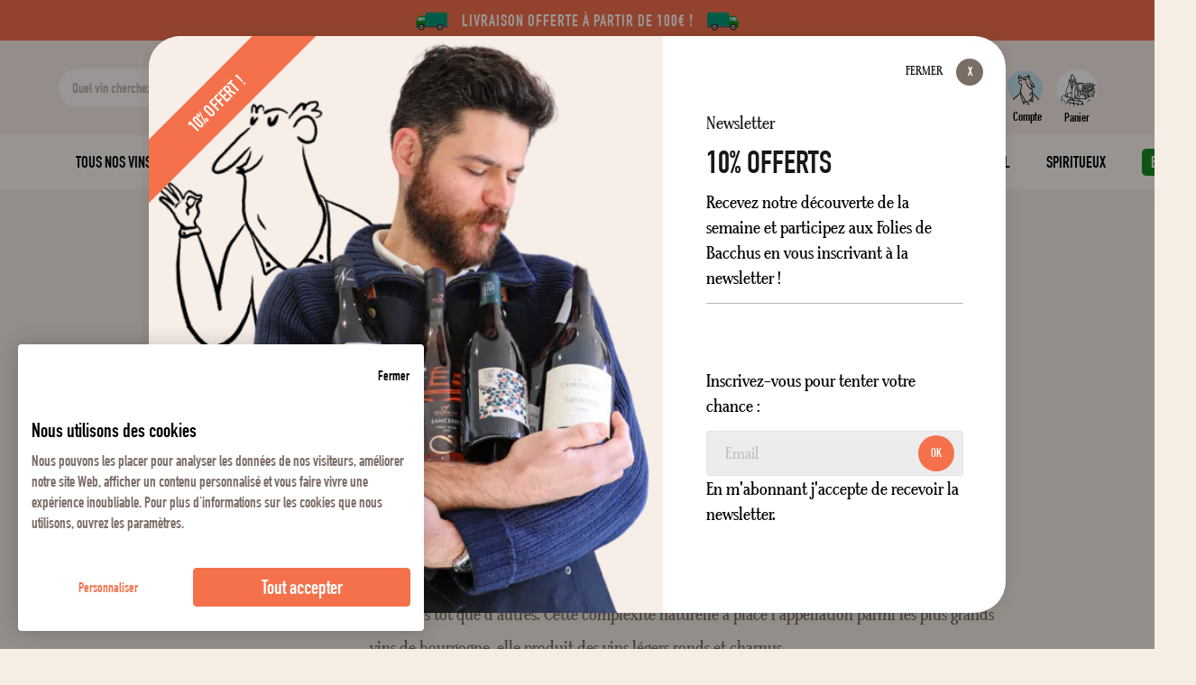

--- FILE ---
content_type: text/html; charset=UTF-8
request_url: https://www.tresorsdebacchus.com/toutes-les-appellations/pouilly-fuisse
body_size: 22794
content:
<!doctype html>
<html lang="fr">
    <head >
                <meta charset="utf-8"/>
<meta name="title" content="Pouilly-Fuissé - Toutes les appellations - Trésors de Bacchus"/>
<meta name="robots" content="INDEX,FOLLOW"/>
<meta name="viewport" content="width=device-width, initial-scale=1, maximum-scale=2"/>
<meta name="format-detection" content="telephone=no"/>
<meta name="color-scheme" content="light only"/>
<title>Pouilly-Fuissé - Toutes les appellations - Trésors de Bacchus</title>
                <link rel="stylesheet" type="text/css" media="all" href="https://www.tresorsdebacchus.com/static/version1767778908/_cache/merged/226797544a5e1503a5e8e325ca7e435b.min.css" />
<link rel="stylesheet" type="text/css" media="screen and (min-width: 768px)" href="https://www.tresorsdebacchus.com/static/version1767778908/frontend/Dpc/tresorsdebacchus/fr_FR/css/styles-l.min.css" />

<link rel="preload" as="font" crossorigin="anonymous" href="https://www.tresorsdebacchus.com/static/version1767778908/frontend/Dpc/tresorsdebacchus/fr_FR/fonts/Barcelony/BarcelonyRegular.woff2" />
<link rel="preload" as="font" crossorigin="anonymous" href="https://www.tresorsdebacchus.com/static/version1767778908/frontend/Dpc/tresorsdebacchus/fr_FR/fonts/DinCondensed/DINCondensed-Bold.woff2" />
<link rel="preload" as="font" crossorigin="anonymous" href="https://www.tresorsdebacchus.com/static/version1767778908/frontend/Dpc/tresorsdebacchus/fr_FR/fonts/Essential/essential-regular.woff2" />
<link rel="preload" as="font" crossorigin="anonymous" href="https://www.tresorsdebacchus.com/static/version1767778908/frontend/Dpc/tresorsdebacchus/fr_FR/fonts/Steppitc/SteppITCStd-MediumItalic.woff2" />
<link rel="preload" as="font" crossorigin="anonymous" href="https://www.tresorsdebacchus.com/static/version1767778908/frontend/Dpc/tresorsdebacchus/fr_FR/fonts/Steppitc/SteppITCStd-Bold.woff2" />
<link rel="preload" as="font" crossorigin="anonymous" href="https://www.tresorsdebacchus.com/static/version1767778908/frontend/Dpc/tresorsdebacchus/fr_FR/fonts/Steppitc/SteppITCStd-Ultra.woff2" />
<link rel="preload" as="font" crossorigin="anonymous" href="https://www.tresorsdebacchus.com/static/version1767778908/frontend/Dpc/tresorsdebacchus/fr_FR/fonts/Blank-Theme-Icons/Blank-Theme-Icons.woff2" />
<link rel="icon" type="image/x-icon" href="https://www.tresorsdebacchus.com/media/favicon/stores/1/1607019924-frame-2.png" />
<link rel="shortcut icon" type="image/x-icon" href="https://www.tresorsdebacchus.com/media/favicon/stores/1/1607019924-frame-2.png" />
            
    <!-- Added the new component below to track server events -->
            
        <!-- Meta Business Extension for Magento 2 -->

<!-- End Meta Pixel Code -->
    




    </head>
    <body data-container="body"
          data-mage-init='{"loaderAjax": {}, "loader": { "icon": "https://www.tresorsdebacchus.com/static/version1767778908/frontend/Dpc/tresorsdebacchus/fr_FR/images/loader-2.gif"}}'
        id="html-body" class="page-with-filter dpc-contains-banners page-products categorypath-toutes-les-appellations-pouilly-fuisse category-pouilly-fuisse catalog-category-view page-layout-2columns-left">
                                <noscript>
            <img height="1" width="1" style="display:none"
                 src="https://www.facebook.com/tr?id=1045912315943352&amp;ev=PageView&amp;noscript=1&amp;a=magento_opensource-0.0.0-1.6.4">
        </noscript>
    


<div class="cookie-status-message" id="cookie-status">
    The store will not work correctly when cookies are disabled.</div>




    <noscript>
        <div class="message global noscript">
            <div class="content">
                <p>
                    <strong>Javascript est désactivé dans votre navigateur.</strong>
                    <span>
                        Pour une meilleure expérience sur notre site, assurez-vous d’activer JavaScript dans votre navigateur.                    </span>
                </p>
            </div>
        </div>
    </noscript>

    
<div class="page-wrapper"><header class="page-header"><div class="panel wrapper">    <div class="dpc-banners" data-mage-init='{"banners-dpc": true}'>
        <div class="banner on"><p><picture><source type="image/webp" srcset="https://www.tresorsdebacchus.com/media/wysiwyg/TRUCK-LIVRAISON-TRESORS.webp"><img src="https://www.tresorsdebacchus.com/media/wysiwyg/TRUCK-LIVRAISON-TRESORS.png" alt="" width="37px" height="20px" loading="lazy"></picture> Livraison offerte à partir de 100€ ! <picture><source type="image/webp" srcset="https://www.tresorsdebacchus.com/media/wysiwyg/TRUCK-fin.webp"><img src="https://www.tresorsdebacchus.com/media/wysiwyg/TRUCK-fin.png" alt="" width="37px" height="20px" loading="lazy"></picture></p></div><div class="banner"><p><img src="https://www.tresorsdebacchus.com/media/homepage/banniere_information/Logo_Truspilot_petit.webp" alt="" width="20px" height="20px"> 4,6 sur 5 <img src="https://www.tresorsdebacchus.com/media/homepage/banniere_information/Logo_Truspilot_petit.webp" alt="" width="20px" height="20px"> <a href="https://fr.trustpilot.com/review/tresorsdebacchus.com">(210 avis vérifiés)</a></p></div><div class="banner"><p style="text-align: center;">Votre spécialiste de la loire, de la bourgogne et beaucoup plus encore..</p></div><div class="banner"><p>Recevez nos dernières offres avant les autres ! <a href="https://www.tresorsdebacchus.com/jeux-concours">Inscrivez-vous</a></p></div>    </div>
    </div><div class="header content"><div class="header-top"><div class="wrap"><div class="matcha-search"><a href="/tous-les-vins" class="all-wines-link__mini">Tous nos vins</a>
<button data-mage-init='{"toggleAdvanced": { "baseToggleClass": "", "toggleContainers": "body", "selectorsToggleClass": "active__mobile" }}' class="action nav-toggle" type="button" title="Menu">
</button>
<div class="header-search-wrap">

<div class="block block-search">
    <div class="block block-title">
        <strong>Rechercher</strong>
    </div>

    <div class="block block-content">
        <form
            id="minisearch-form-top-search"
            class="form minisearch"
            action="https://www.tresorsdebacchus.com/catalogsearch/result/"
            method="get"
        >
            <div class="field search">
                <label class="label" for="minisearch-input-top-search" data-role="minisearch-label">
                    <span>Rechercher</span>
                </label>

                <div class="control">
                    <input
                        id="minisearch-input-top-search"
                        type="text"
                        name="q"
                        value=""
                        placeholder="Quel vin cherchez-vous ?"
                        class="input-text"
                        maxlength="128"
                        role="combobox"
                        aria-haspopup="false"
                        aria-autocomplete="both"
                        aria-expanded="false"
                        autocomplete="off"
                        data-block="autocomplete-form"
                        data-mage-init="&#x7B;&quot;quickSearch&quot;&#x3A;&#x7B;&quot;formSelector&quot;&#x3A;&quot;&#x23;minisearch-form-top-search&quot;,&quot;url&quot;&#x3A;&quot;https&#x3A;&#x5C;&#x2F;&#x5C;&#x2F;www.tresorsdebacchus.com&#x5C;&#x2F;search&#x5C;&#x2F;ajax&#x5C;&#x2F;suggest&#x5C;&#x2F;&quot;,&quot;destinationSelector&quot;&#x3A;&quot;&#x23;minisearch-autocomplete-top-search&quot;,&quot;templates&quot;&#x3A;&#x7B;&quot;term&quot;&#x3A;&#x7B;&quot;title&quot;&#x3A;&quot;Recherches&#x20;populaires&quot;,&quot;template&quot;&#x3A;&quot;Smile_ElasticsuiteCore&#x5C;&#x2F;autocomplete&#x5C;&#x2F;term&quot;&#x7D;,&quot;product&quot;&#x3A;&#x7B;&quot;title&quot;&#x3A;&quot;Produits&quot;,&quot;template&quot;&#x3A;&quot;Smile_ElasticsuiteCatalog&#x5C;&#x2F;autocomplete&#x5C;&#x2F;product&quot;&#x7D;,&quot;category&quot;&#x3A;&#x7B;&quot;title&quot;&#x3A;&quot;Categories&quot;,&quot;template&quot;&#x3A;&quot;Smile_ElasticsuiteCatalog&#x5C;&#x2F;autocomplete&#x5C;&#x2F;category&quot;&#x7D;,&quot;product_attribute&quot;&#x3A;&#x7B;&quot;title&quot;&#x3A;&quot;Attributs&quot;,&quot;template&quot;&#x3A;&quot;Smile_ElasticsuiteCatalog&#x5C;&#x2F;autocomplete&#x5C;&#x2F;product-attribute&quot;,&quot;titleRenderer&quot;&#x3A;&quot;Smile_ElasticsuiteCatalog&#x5C;&#x2F;js&#x5C;&#x2F;autocomplete&#x5C;&#x2F;product-attribute&quot;&#x7D;&#x7D;,&quot;priceFormat&quot;&#x3A;&#x7B;&quot;pattern&quot;&#x3A;&quot;&#x25;s&#x5C;u00a0&#x5C;u20ac&quot;,&quot;precision&quot;&#x3A;2,&quot;requiredPrecision&quot;&#x3A;2,&quot;decimalSymbol&quot;&#x3A;&quot;,&quot;,&quot;groupSymbol&quot;&#x3A;&quot;&#x5C;u202f&quot;,&quot;groupLength&quot;&#x3A;3,&quot;integerRequired&quot;&#x3A;false&#x7D;,&quot;minSearchLength&quot;&#x3A;&quot;1&quot;&#x7D;&#x7D;"
                    />

                    <div id="minisearch-autocomplete-top-search" class="search-autocomplete"></div>

                                    </div>
            </div>

            <div class="actions">
                <button
                    type="submit"
                    title="OK"
                    class="action search"
                >
                    <picture><source type="image/webp" srcset="https://www.tresorsdebacchus.com/static/version1767778908/frontend/Dpc/tresorsdebacchus/fr_FR/images/icons/search-white.webp"><img src="https://www.tresorsdebacchus.com/static/version1767778908/frontend/Dpc/tresorsdebacchus/fr_FR/images/icons/search-white.png" width="40px" height="40px" alt="" loading="lazy" /></picture>                    <span>OK</span>
                </button>
            </div>
        </form>
    </div>
</div>
</div><div class="matcha-wrap"><button class="start-matcha">Besoin d'aide pour choisir ?</button>
<div class="matcha-sub"><div class="matcha-sub-close">&nbsp;</div><div class="matcha">
<div class="wrap">
<div class="content"><span class="above-title">On vous aiguille</span>
<h2>Trouvez le bon vin !</h2>
<picture><source type="image/webp" srcset="https://www.tresorsdebacchus.com/media/homepage_2/TDB-filtre-vin.webp"><img src="https://www.tresorsdebacchus.com/media/homepage_2/TDB-filtre-vin.png" alt="" loading="lazy"></picture></div>
<div class="col-1"><span class="col-main-title">Vous cherchez un...</span>
<div id="matcha-color_fr" class="filter list-button"><button class="matcha-select" data-value="Rouge"><picture><source type="image/webp" srcset="https://www.tresorsdebacchus.com/media/homepage_2/TDB-vin-rouge.webp"><img src="https://www.tresorsdebacchus.com/media/homepage_2/TDB-vin-rouge.png" alt="" loading="lazy"></picture> Rouge</button> <button class="matcha-select" data-value="Blanc"><picture><source type="image/webp" srcset="https://www.tresorsdebacchus.com/media/homepage_2/TDB-vin-blanc.webp"><img src="https://www.tresorsdebacchus.com/media/homepage_2/TDB-vin-blanc.png" alt="" loading="lazy"></picture> Blanc</button> <button class="matcha-select" data-value="Rose"><picture><source type="image/webp" srcset="https://www.tresorsdebacchus.com/media/homepage_2/tdb-vin-rose.webp"><img src="https://www.tresorsdebacchus.com/media/homepage_2/tdb-vin-rose.png" alt="" loading="lazy"></picture> Rosé</button></div>
<div id="matcha-custom" class="filter list-button"><button class="matcha-select" data-value="champagne"><picture><source type="image/webp" srcset="https://www.tresorsdebacchus.com/media/homepage_2/tdb-champagne.webp"><img src="https://www.tresorsdebacchus.com/media/homepage_2/tdb-champagne.png" alt="" loading="lazy"></picture> Bulles</button></div>
<div id="matcha-bio" class="filter list-button"><button class="matcha-select" data-value="Oui"><picture><source type="image/webp" srcset="https://www.tresorsdebacchus.com/media/homepage_2/TDB-vin-bio.webp"><img src="https://www.tresorsdebacchus.com/media/homepage_2/TDB-vin-bio.png" alt="" loading="lazy"></picture> Bio</button></div>
<div id="matcha-type_fr" class="filter list-button"><button class="matcha-select" data-value="Sans alcool"><picture><source type="image/webp" srcset="https://www.tresorsdebacchus.com/media/homepage_2/vin-ss-alcool.webp"><img src="https://www.tresorsdebacchus.com/media/homepage_2/vin-ss-alcool.png" alt="" loading="lazy"></picture> Sans alcool</button></div>
</div>
<div class="col-2">
<div class="case"><span class="col-title">Régions</span>
<div id="matcha-region" class="filter list-select"><span class="current no-value">Région</span>
<div class="list"><button class="matcha-select" data-value="Loire">Loire</button> <button class="matcha-select" data-value="Bourgogne">Bourgogne</button> <button class="matcha-select" data-value="Vallée du Rhône">Vallée du Rhône</button> <button class="matcha-select" data-value="Bordeaux">Bordeaux</button> <button class="matcha-select" data-value="Champagne">Champagne</button> <button class="matcha-select" data-value="Languedoc-Roussillon">Languedoc-Roussillon</button> <button class="matcha-select" data-value="Beaujolais">Beaujolais</button> <button class="matcha-select" data-value="Provence">Provence</button> <button class="matcha-select" data-value="Alsace">Alsace</button> <button class="matcha-select" data-value="Sud-Ouest">Sud-Ouest</button> <button class="matcha-select" data-value="Corse">Corse</button> <button class="matcha-select" data-value="Savoie-Bugey">Savoie-Bugey</button> <button class="matcha-select" data-value="Jura">Jura</button> <button class="matcha-select" data-value="Lorraine">Lorraine</button></div>
</div>
</div>
<div class="case"><span class="col-title">Budget</span>
<div class="dpc-price">
<div class="input min"><label for="matcha-price-min">De</label> <input id="matcha-price-min" class="filter-price" type="number"></div>
<div class="input max"><label for="matcha-price-max">€ à </label> <input id="matcha-price-max" class="filter-price" type="number"></div>
<span class="euro">€</span></div>
</div>
<div class="case"><span class="col-title">Accord met/vin</span>
<div id="matcha-typical_meal_agreement_fr" class="filter list-select"><span class="current no-value">Accord type de repas</span>
<div class="list"><button class="matcha-select" data-value="Apéritif">Apéritif</button> <button class="matcha-select" data-value="Repas en famille">Repas en famille</button> <button class="matcha-select" data-value="Avec les ami(e)s">Avec les ami(e)s</button> <button class="matcha-select" data-value="Bistrot">Bistrot</button> <button class="matcha-select" data-value="Gastronomique">Gastronomique</button> <button class="matcha-select" data-value="Barbecue">Barbecue</button></div>
</div>
</div>
</div>
<div class="col-3"><span class="col-title">Au palais</span>
<div id="matcha-product_keywords" class="filter list-button"><button class="matcha-select" data-value="Frais">Frais</button> <button class="matcha-select" data-value="Fruité">Fruité</button> <button class="matcha-select" data-value="Gourmand">Gourmand</button> <button class="matcha-select" data-value="Sec">Sec</button> <button class="matcha-select" data-value="Fort">Fort</button> <button class="matcha-select" data-value="Liquoreux">Liquoreux</button> <button class="matcha-select" data-value="Puissant">Puissant</button> <button class="matcha-select" data-value="Sec">Sec</button> <button class="matcha-select" data-value="Épicé">Épicé</button></div>
</div>
</div>
<div class="search"><button id="launch-matcha">Lancer la recherche</button></div>
</div></div></div></div><div class="logo-wrap"><a
    class="logo"
    href="https://www.tresorsdebacchus.com/"
    title="tresors-de-bacchus-logo"
    aria-label="Logo Trésors de Bacchus">
    <picture><source type="image/webp" srcset="https://www.tresorsdebacchus.com/media/logo/stores/1/logo-TDB-hor.webp"><img src="https://www.tresorsdebacchus.com/media/logo/stores/1/logo-TDB-hor.png" title="tresors-de-bacchus-logo" alt="tresors-de-bacchus-logo" loading="eager" loading="lazy" /></picture>
</a>
<p><strong>Vigneron</strong> & <strong>caviste</strong></p>
</div><div class="action-link-wrap"><div class="content-blocks-wrap"><div class="phone-number"><picture><source type="image/webp" srcset="https://www.tresorsdebacchus.com/media/homepage_2/telephone-tdb-contact-.webp"><img src="https://www.tresorsdebacchus.com/media/homepage_2/telephone-tdb-contact-.png" alt="" loading="lazy"></picture> <a href="tel:+33248793524">02 48 79 35 24</a></div><div class="trustpilot"><picture><source type="image/webp" srcset="https://www.tresorsdebacchus.com/media/homepage_2/trustpilot-stars-4.5.webp"><img src="https://www.tresorsdebacchus.com/media/homepage_2/trustpilot-stars-4.5.png" alt="" width="90px" height="20px" loading="eager" loading="lazy"></picture>
<p>4,7/5 - 210 avis</p>
</div></div>    <div data-block="mini_login" class="account-wrapper">
        <button class="action showuser icon" data-bind="scope: 'mini_login_content'"
              aria-label="Ouvrir le formulaire de connexion">
            Mon compte        </button>
        <div id="mini-login-dropdown" data-role="dropdownDialog" class="block block-user empty">
            <div id="mini-login-content-wrapper" data-bind="scope: 'mini_login_content'">
                <button type="button"
                        id="btn-mini-login-close"
                        title="Close mini login"
                        class="action close">
                    <span>Fermer</span>
                </button>
                                    <h3 class="title">Mon compte</h3>
                    <div class="block block-customer-login"
                         data-bind="attr: {'data-label': $t('or')}">
                        <!-- ko foreach: getRegion('messages') -->
                        <!-- ko template: getTemplate() --><!-- /ko -->
                        <!--/ko-->
                        <!-- ko foreach: getRegion('before') -->
                        <!-- ko template: getTemplate() --><!-- /ko -->
                        <!-- /ko -->
                        <div class="block-content" aria-labelledby="block-customer-login-heading">
                            <form class="form form-login"
                                  method="post"
                                  data-bind="submit:login, blockLoader: isLoading"
                                  id="login-form-dropdownlogin">
                                <div class="fieldset login"
                                     data-hasrequired="* Champs requis">
                                    <div class="field email required">
                                        <div class="control">
                                            <input name="username"
                                                   id="email-dropdown"
                                                   type="email"
                                                   class="input-text"
                                                   autocomplete="email"
                                                   placeholder=" "
                                                   data-validate="{required:true, 'validate-email':true}">
                                            <label class="label" for="email-dropdown">Adresse email</label>
                                        </div>
                                    </div>
                                    <div class="field password required">
                                        <div class="control">
                                            <input name="password"
                                                   type="password"
                                                   class="input-text"
                                                   id="password-dropdown"
                                                   autocomplete="current-password"
                                                   placeholder=" "
                                                   data-validate="{required:true, 'validate-password':true}">
                                            <label for="password-dropdown" class="label">Mot de passe</label>
                                        </div>
                                    </div>
                                    <!-- ko foreach: getRegion('additional-login-form-fields') -->
                                    <!-- ko template: getTemplate() --><!-- /ko -->
                                    <!-- /ko -->
                                </div>
                                <div class="actions-toolbar">
                                    <input name="context" type="hidden" value="checkout"/>
                                    <div class="buttons">
                                        <button type="submit" class="action action-login primary" name="send"
                                                id="send-dropdown-login">
                                            Connexion                                        </button>
                                    </div>
                                    <div class="forgot-password-form">
                                        <a class="action"
                                           href="https://www.tresorsdebacchus.com/customer/account/forgotpassword/">
                                            Mot de passe oublié ?                                        </a>
                                    </div>

                                    <div class="create-account-btn">
                                        <a class="action" href="https://www.tresorsdebacchus.com/customer/account/create/">
                                            Créer un compte                                        </a>
                                    </div>
                                </div>
                            </form>
                        </div>
                    </div>
                                </div>
        </div>
    </div>
    
    
<div data-block="minicart" class="minicart-wrapper">
    <a class="action showcart" href="https://www.tresorsdebacchus.com/checkout/cart/"
       data-bind="scope: 'minicart_content'" aria-label="Ouvrir le mini panier">
        <span class="text">Mon panier</span>

        <div class="mini-icon-wrap">
            <div class="image">
                <picture><source type="image/webp" srcset="https://www.tresorsdebacchus.com/static/version1767778908/frontend/Dpc/tresorsdebacchus/fr_FR/images/header/panier-tresors-de-bacchus-resized.webp"><img src="https://www.tresorsdebacchus.com/static/version1767778908/frontend/Dpc/tresorsdebacchus/fr_FR/images/header/panier-tresors-de-bacchus-resized.png" alt="" loading="lazy" /></picture>
            </div>
            <span class="counter qty empty"
                  data-bind="css: { empty: !!getCartParam('summary_count') == false && !isLoading() },
                   blockLoader: isLoading">
                <!-- ko text: getCartParam('summary_count') --><!-- /ko -->
            </span>
        </div>

    </a>
            <div class="block block-minicart"
             data-role="dropdownDialog"
             data-mage-init='{"dropdownDialog":{
                "appendTo":"[data-block=minicart]",
                "triggerTarget":".showcart",
                "timeout": "2000",
                "closeOnMouseLeave": false,
                "closeOnEscape": true,
                "triggerClass":"active",
                "parentClass":"active",
                "bodyClass":"black-screen",
                "buttons":[]}}'>
            <div id="minicart-content-wrapper" data-bind="scope: 'minicart_content'">
                <div class="wrap">
                    <!-- ko template: getTemplate() --><!-- /ko -->
                </div>
                <div class="minicart-content">
                    <div class="ligne shipping">
                        <p><picture class="colissimo"><source type="image/webp" srcset="https://www.tresorsdebacchus.com/media/footer/colissimo-livraison.webp"><img class="colissimo" src="https://www.tresorsdebacchus.com/media/footer/colissimo-livraison.png" alt="" loading="lazy"></picture> <picture class="geodis"><source type="image/webp" srcset="https://www.tresorsdebacchus.com/media/wysiwyg/geodis-livraison.webp"><img class="geodis" src="https://www.tresorsdebacchus.com/media/wysiwyg/geodis-livraison.png" alt="" loading="lazy"></picture> <picture class="relay"><source type="image/webp" srcset="https://www.tresorsdebacchus.com/media/wysiwyg/POINT-RELAIS-TDB.webp"><img class="relay" src="https://www.tresorsdebacchus.com/media/wysiwyg/POINT-RELAIS-TDB.png" alt="" loading="lazy"></picture> <picture class="click"><source type="image/webp" srcset="https://www.tresorsdebacchus.com/media/wysiwyg/click-collect-general_1_.webp"><img class="click" src="https://www.tresorsdebacchus.com/media/wysiwyg/click-collect-general_1_.png" alt="" loading="lazy"></picture></p>                    </div>
                    <div class="ligne payment">
                        <p><picture class="lazy visa"><source type="image/webp" data-srcset="https://www.tresorsdebacchus.com/media/footer/visa-bacchus.webp"><img class="lazy visa" data-src="https://www.tresorsdebacchus.com/media/footer/visa-bacchus.png" alt="" loading="lazy"></picture> <picture class="lazy mastercard"><source type="image/webp" data-srcset="https://www.tresorsdebacchus.com/media/footer/mastercard-logo.webp"><img class="lazy mastercard" data-src="https://www.tresorsdebacchus.com/media/footer/mastercard-logo.png" alt="" loading="lazy"></picture> <picture class="lazy amex"><source type="image/webp" data-srcset="https://www.tresorsdebacchus.com/media/footer/american-express-logo.webp"><img class="lazy amex" data-src="https://www.tresorsdebacchus.com/media/footer/american-express-logo.png" alt="" loading="lazy"></picture> <picture class="lazy paypal"><source type="image/webp" data-srcset="https://www.tresorsdebacchus.com/media/footer/paypal-logo.webp"><img class="lazy paypal" data-src="https://www.tresorsdebacchus.com/media/footer/paypal-logo.png" alt="" loading="lazy"></picture> <picture class="lazy klarna"><source type="image/webp" data-srcset="https://www.tresorsdebacchus.com/media/footer/klarna-logo.webp"><img class="lazy klarna" data-src="https://www.tresorsdebacchus.com/media/footer/klarna-logo.png" alt="" loading="lazy"></picture> <picture class="lazy clearpay"><source type="image/webp" data-srcset="https://www.tresorsdebacchus.com/media/wysiwyg/CP_logo_badge_6328x2204_blackmint_png.webp"><img class="lazy clearpay" data-src="https://www.tresorsdebacchus.com/media/wysiwyg/CP_logo_badge_6328x2204_blackmint_png.png" alt="" loading="lazy"></picture> <img class="lazy apple" data-src="https://www.tresorsdebacchus.com/media/wysiwyg/Apple_Pay_Mark_RGB_041619.svg" alt=""> <picture class="lazy google"><source type="image/webp" data-srcset="https://www.tresorsdebacchus.com/media/wysiwyg/GPay_Acceptance_Mark_800.webp"><img class="lazy google" data-src="https://www.tresorsdebacchus.com/media/wysiwyg/GPay_Acceptance_Mark_800.png" alt="" loading="lazy"></picture></p>                    </div>
                </div>
            </div>
                    </div>
            

        </div>
</div></div></div></div>        

    
</header><div class="main-nav">

<div class="block block-search">
    <div class="block block-title">
        <strong>Rechercher</strong>
    </div>

    <div class="block block-content">
        <form
            id="minisearch-form-top-search2"
            class="form minisearch"
            action="https://www.tresorsdebacchus.com/catalogsearch/result/"
            method="get"
        >
            <div class="field search">
                <label class="label" for="minisearch-input-top-search2" data-role="minisearch-label">
                    <span>Rechercher</span>
                </label>

                <div class="control">
                    <input
                        id="minisearch-input-top-search2"
                        type="text"
                        name="q"
                        value=""
                        placeholder="Quel vin cherchez-vous ?"
                        class="input-text"
                        maxlength="128"
                        role="combobox"
                        aria-haspopup="false"
                        aria-autocomplete="both"
                        aria-expanded="false"
                        autocomplete="off"
                        data-block="autocomplete-form"
                        data-mage-init="&#x7B;&quot;quickSearch&quot;&#x3A;&#x7B;&quot;formSelector&quot;&#x3A;&quot;&#x23;minisearch-form-top-search2&quot;,&quot;url&quot;&#x3A;&quot;https&#x3A;&#x5C;&#x2F;&#x5C;&#x2F;www.tresorsdebacchus.com&#x5C;&#x2F;search&#x5C;&#x2F;ajax&#x5C;&#x2F;suggest&#x5C;&#x2F;&quot;,&quot;destinationSelector&quot;&#x3A;&quot;&#x23;minisearch-autocomplete-top-search2&quot;,&quot;templates&quot;&#x3A;&#x7B;&quot;term&quot;&#x3A;&#x7B;&quot;title&quot;&#x3A;&quot;Recherches&#x20;populaires&quot;,&quot;template&quot;&#x3A;&quot;Smile_ElasticsuiteCore&#x5C;&#x2F;autocomplete&#x5C;&#x2F;term&quot;&#x7D;,&quot;product&quot;&#x3A;&#x7B;&quot;title&quot;&#x3A;&quot;Produits&quot;,&quot;template&quot;&#x3A;&quot;Smile_ElasticsuiteCatalog&#x5C;&#x2F;autocomplete&#x5C;&#x2F;product&quot;&#x7D;&#x7D;,&quot;priceFormat&quot;&#x3A;&#x7B;&quot;pattern&quot;&#x3A;&quot;&#x25;s&#x5C;u00a0&#x5C;u20ac&quot;,&quot;precision&quot;&#x3A;2,&quot;requiredPrecision&quot;&#x3A;2,&quot;decimalSymbol&quot;&#x3A;&quot;,&quot;,&quot;groupSymbol&quot;&#x3A;&quot;&#x5C;u202f&quot;,&quot;groupLength&quot;&#x3A;3,&quot;integerRequired&quot;&#x3A;false&#x7D;,&quot;minSearchLength&quot;&#x3A;&quot;1&quot;&#x7D;&#x7D;"
                    />

                    <div id="minisearch-autocomplete-top-search2" class="search-autocomplete"></div>

                                    </div>
            </div>

            <div class="actions">
                <button
                    type="submit"
                    title="OK"
                    class="action search"
                >
                    <picture><source type="image/webp" srcset="https://www.tresorsdebacchus.com/static/version1767778908/frontend/Dpc/tresorsdebacchus/fr_FR/images/icons/search-white.webp"><img src="https://www.tresorsdebacchus.com/static/version1767778908/frontend/Dpc/tresorsdebacchus/fr_FR/images/icons/search-white.png" width="40px" height="40px" alt="" loading="lazy" /></picture>                    <span>OK</span>
                </button>
            </div>
        </form>
    </div>
</div>
<div class="wrap">        <nav class="menu">
        <div class="close"></div>
        <button class="start-matcha">Besoin d'aide pour choisir ?</button>
        <ul class="menu__list">
                                            <li class="menu__item  menu__item--parent">
                    

<a
    href="https://www.tresorsdebacchus.com/tous-les-vins"
    class="menu__link"
     data-menu="menu-59">
        <span>
        Tous nos vins    </span>
</a>

                            <ul  class="menu__inner-list menu__inner-list--level1" data-menu="menu-59">
                        <li class="dpc-menu category-wrapper">
        <span class="dpc-menu-title">Par couleur</span>
        <ul class="listing">
                            <li class="listing-item"><a href="https://www.tresorsdebacchus.com/couleur/rouge" class="children-link color-B24D40"><span class="dpc-span-color" style="background-color: #B24D40"></span>Rouge</a></li>
                            <li class="listing-item"><a href="https://www.tresorsdebacchus.com/couleur/blanc" class="children-link color-FEEFC5"><span class="dpc-span-color" style="background-color: #FEEFC5"></span>Blanc</a></li>
                            <li class="listing-item"><a href="https://www.tresorsdebacchus.com/couleur/rose" class="children-link color-EDB8B4"><span class="dpc-span-color" style="background-color: #EDB8B4"></span>Rosé</a></li>
                    </ul>
        <a href="https://www.tresorsdebacchus.com/couleur" class="parent-link">Toutes les couleurs</a>
    </li>
                        <li class="dpc-menu category-wrapper">
        <span class="dpc-menu-title">Par type</span>
        <ul class="listing">
                            <li class="listing-item"><a href="https://www.tresorsdebacchus.com/tous-les-types/sec" class="children-link sur-orange">Sec</a></li>
                            <li class="listing-item"><a href="https://www.tresorsdebacchus.com/tous-les-types/brut" class="children-link ">Brut</a></li>
                            <li class="listing-item"><a href="https://www.tresorsdebacchus.com/tous-les-types/brut-millesime" class="children-link ">Brut Millésimé</a></li>
                            <li class="listing-item"><a href="https://www.tresorsdebacchus.com/tous-les-types/liquoreux" class="children-link ">Liquoreux</a></li>
                            <li class="listing-item"><a href="https://www.tresorsdebacchus.com/tous-les-types/vins-sans-alcool" class="children-link ">Sans Alcool</a></li>
                    </ul>
        <a href="https://www.tresorsdebacchus.com/tous-les-types" class="parent-link">Tous les types</a>
    </li>
                        <li class="dpc-menu category-wrapper">
        <span class="dpc-menu-title">Par régions</span>
        <ul class="listing">
                            <li class="listing-item"><a href="https://www.tresorsdebacchus.com/toutes-les-regions/loire" class="children-link sur-orange">Loire</a></li>
                            <li class="listing-item"><a href="https://www.tresorsdebacchus.com/toutes-les-regions/bourgogne" class="children-link sur-orange">Bourgogne</a></li>
                            <li class="listing-item"><a href="https://www.tresorsdebacchus.com/toutes-les-regions/vallee-du-rhone" class="children-link ">Vallée du Rhône</a></li>
                            <li class="listing-item"><a href="https://www.tresorsdebacchus.com/toutes-les-regions/languedoc-roussillon" class="children-link ">Languedoc-Roussillon</a></li>
                            <li class="listing-item"><a href="https://www.tresorsdebacchus.com/toutes-les-regions/bordeaux" class="children-link ">Bordeaux</a></li>
                            <li class="listing-item"><a href="https://www.tresorsdebacchus.com/toutes-les-regions/sud-ouest" class="children-link ">Sud-Ouest</a></li>
                            <li class="listing-item"><a href="https://www.tresorsdebacchus.com/toutes-les-regions/beaujolais" class="children-link ">Beaujolais</a></li>
                    </ul>
        <a href="https://www.tresorsdebacchus.com/toutes-les-regions" class="parent-link">Toutes les régions</a>
    </li>
                        <li class="dpc-menu category-wrapper">
        <span class="dpc-menu-title">Par appellations</span>
        <ul class="listing">
                            <li class="listing-item"><a href="https://www.tresorsdebacchus.com/toutes-les-appellations/sancerre" class="children-link sur-orange">Sancerre</a></li>
                            <li class="listing-item"><a href="https://www.tresorsdebacchus.com/toutes-les-appellations/pouilly-fume" class="children-link sur-orange">Pouilly-Fumé</a></li>
                            <li class="listing-item"><a href="https://www.tresorsdebacchus.com/toutes-les-appellations/menetou-salon" class="children-link sur-orange">Menetou-Salon</a></li>
                            <li class="listing-item"><a href="https://www.tresorsdebacchus.com/catalog/category/view/s/touraine/id/94/" class="children-link sur-orange">Touraine</a></li>
                            <li class="listing-item"><a href="https://www.tresorsdebacchus.com/toutes-les-appellations/chablis" class="children-link ">Chablis</a></li>
                            <li class="listing-item"><a href="https://www.tresorsdebacchus.com/toutes-les-appellations/chinon" class="children-link ">Chinon</a></li>
                            <li class="listing-item"><a href="https://www.tresorsdebacchus.com/toutes-les-appellations/champagne" class="children-link ">Champagne</a></li>
                    </ul>
        <a href="https://www.tresorsdebacchus.com/toutes-les-appellations" class="parent-link">Toutes les appellations</a>
    </li>
                        <li class="dpc-menu category-wrapper">
        <span class="dpc-menu-title">Par Cepage</span>
        <ul class="listing">
                            <li class="listing-item"><a href="https://www.tresorsdebacchus.com/tous-les-cepages/sauvignon-blanc" class="children-link sur-orange">Sauvignon Blanc</a></li>
                            <li class="listing-item"><a href="https://www.tresorsdebacchus.com/tous-les-cepages/pinot-noir" class="children-link sur-orange">Pinot Noir</a></li>
                            <li class="listing-item"><a href="https://www.tresorsdebacchus.com/tous-les-cepages/chardonnay" class="children-link ">Chardonnay</a></li>
                            <li class="listing-item"><a href="https://www.tresorsdebacchus.com/tous-les-cepages/riesling" class="children-link ">Riesling</a></li>
                            <li class="listing-item"><a href="https://www.tresorsdebacchus.com/tous-les-cepages/gamay" class="children-link ">Gamay</a></li>
                    </ul>
        <a href="https://www.tresorsdebacchus.com/tous-les-cepages" class="parent-link">Tous les cépages</a>
    </li>
                        <li class="dpc-menu category-wrapper">
        <span class="dpc-menu-title">Par domaines</span>
        <ul class="listing">
                            <li class="listing-item"><a href="https://www.tresorsdebacchus.com/tous-les-domaines/nos-domaines" class="children-link sur-orange">Nos Domaines</a></li>
                            <li class="listing-item"><a href="https://www.tresorsdebacchus.com/tous-les-domaines/champagne-louis-roederer" class="children-link ">Champagne Louis Roederer</a></li>
                            <li class="listing-item"><a href="https://www.tresorsdebacchus.com/tous-les-domaines/francois-et-julien-pinon" class="children-link ">Domaine François et Julien Pinon</a></li>
                            <li class="listing-item"><a href="https://www.tresorsdebacchus.com/tous-les-domaines/domaine-denis-carre" class="children-link ">Domaine Denis Carré</a></li>
                            <li class="listing-item"><a href="https://www.tresorsdebacchus.com/tous-les-domaines/domaine-gerard-tremblay" class="children-link ">Domaine Gérard Tremblay</a></li>
                    </ul>
        <a href="https://www.tresorsdebacchus.com/tous-les-domaines" class="parent-link">Tous les domaines</a>
    </li>
                        <li class="dpc-menu category-wrapper">
        <span class="dpc-menu-title">Par prix</span>
        <ul class="listing">
                            <li class="listing-item"><a href="https://www.tresorsdebacchus.com/tous-les-vins?price=1-15" class="children-link sur-orange">- de 15 €</a></li>
                            <li class="listing-item"><a href="https://www.tresorsdebacchus.com/tous-les-vins?price=15-25" class="children-link sur-orange">15 € - 25 €</a></li>
                            <li class="listing-item"><a href="https://www.tresorsdebacchus.com/tous-les-vins?price=25-50" class="children-link ">25 € - 50 €</a></li>
                            <li class="listing-item"><a href="https://www.tresorsdebacchus.com/tous-les-vins?price=50-9999" class="children-link ">+ de 50 €</a></li>
                    </ul>
    </li>
            </ul>
                </li>
                                            <li class="menu__item  bg-orange">
                    

<a
    href="https://www.tresorsdebacchus.com/selections/soldes"
    class="menu__link"
     data-menu="menu-312">
            <picture><source type="image/webp" srcset="https://www.tresorsdebacchus.com/media/snowdog/menu/node/b/l/black-friday-etiquette_1.webp"><img src="https://www.tresorsdebacchus.com/media/snowdog/menu/node/b/l/black-friday-etiquette_1.png" alt="" loading="lazy" width="200" height="200" loading="lazy" /></picture>
        <span>
        Soldes d'Hiver    </span>
</a>

                                    </li>
                                            <li class="menu__item  bg-orange">
                    

<a
    href="https://www.tresorsdebacchus.com/tous-les-types/vins-sans-alcool/dry-january"
    class="menu__link"
     data-menu="menu-313">
        <span>
        Dry January    </span>
</a>

                                    </li>
                                            <li class="menu__item  menu__item--parent">
                    

<a
    href="https://www.tresorsdebacchus.com/la-loire"
    class="menu__link"
     data-menu="menu-7">
        <span>
        La Loire    </span>
</a>

                            <ul  class="menu__inner-list menu__inner-list--level1" data-menu="menu-7">
                        <li class="dpc-menu category-wrapper">
        <span class="dpc-menu-title">Par Couleur</span>
        <ul class="listing">
                            <li class="listing-item"><a href="https://www.tresorsdebacchus.com/nos-vins-de-loire?color_fr[0]=Rouge" class="children-link color-B24D40"><span class="dpc-span-color" style="background-color: #B24D40"></span>Rouge</a></li>
                            <li class="listing-item"><a href="https://www.tresorsdebacchus.com/nos-vins-de-loire?_=1695998585454&color_fr=Blanc" class="children-link color-FEEFC5"><span class="dpc-span-color" style="background-color: #FEEFC5"></span>Blanc</a></li>
                            <li class="listing-item"><a href="https://www.tresorsdebacchus.com/la-loire?color_fr[0]=Rose" class="children-link color-EDB8B4"><span class="dpc-span-color" style="background-color: #EDB8B4"></span>Rosé</a></li>
                    </ul>
        <a href="https://www.tresorsdebacchus.com/couleur" class="parent-link">Toutes les couleurs</a>
    </li>
                        <li class="dpc-menu category-wrapper">
        <span class="dpc-menu-title">Par appellations</span>
        <ul class="listing">
                            <li class="listing-item"><a href="https://www.tresorsdebacchus.com/toutes-les-appellations/sancerre" class="children-link sur-orange">Sancerre</a></li>
                            <li class="listing-item"><a href="https://www.tresorsdebacchus.com/toutes-les-appellations/pouilly-fume" class="children-link sur-orange">Pouilly-Fumé</a></li>
                            <li class="listing-item"><a href="https://www.tresorsdebacchus.com/toutes-les-appellations/menetou-salon" class="children-link sur-orange">Menetou-Salon</a></li>
                            <li class="listing-item"><a href="https://www.tresorsdebacchus.com/toutes-les-appellations/val-de-loire" class="children-link ">Val de Loire</a></li>
                            <li class="listing-item"><a href="https://www.tresorsdebacchus.com/toutes-les-appellations/vouvray" class="children-link ">Vouvray</a></li>
                            <li class="listing-item"><a href="https://www.tresorsdebacchus.com/toutes-les-appellations/cheverny" class="children-link ">Cheverny</a></li>
                    </ul>
        <a href="https://www.tresorsdebacchus.com/toutes-les-appellations" class="parent-link">Toutes les appellations</a>
    </li>
                        <li class="dpc-menu category-wrapper">
        <span class="dpc-menu-title">Par Cepage</span>
        <ul class="listing">
                            <li class="listing-item"><a href="https://www.tresorsdebacchus.com/nos-vins-de-loire?_=1696231682472&grape_varieties[0]=Sauvignon%20blanc" class="children-link sur-orange">Sauvignon Blanc</a></li>
                            <li class="listing-item"><a href="https://www.tresorsdebacchus.com/la-loire?grape_varieties[0]=Chenin" class="children-link sur-orange">Chenin Blanc</a></li>
                            <li class="listing-item"><a href="https://www.tresorsdebacchus.com/la-loire?grape_varieties[0]=Pinot%20Noir" class="children-link ">Pinot Noir</a></li>
                            <li class="listing-item"><a href="https://www.tresorsdebacchus.com/nos-vins-de-loire?_=1696231854053&grape_varieties[0]=Cabernet-Franc%20noir" class="children-link ">Cabernet-Franc Noir</a></li>
                    </ul>
        <a href="https://www.tresorsdebacchus.com/tous-les-cepages" class="parent-link">Tous les cépages</a>
    </li>
                        <li class="dpc-menu category-wrapper">
        <span class="dpc-menu-title">Par Prix</span>
        <ul class="listing">
                            <li class="listing-item"><a href="https://www.tresorsdebacchus.com/nos-vins-de-loire?price=7-10" class="children-link sur-orange">- de 10 €</a></li>
                            <li class="listing-item"><a href="https://www.tresorsdebacchus.com/nos-vins-de-loire?_=1696232452943&price=10-20" class="children-link sur-orange">10 € - 20 €</a></li>
                            <li class="listing-item"><a href="https://www.tresorsdebacchus.com/nos-vins-de-loire?_=1696232452945&price=20-30" class="children-link ">20 € - 30 €</a></li>
                            <li class="listing-item"><a href="https://www.tresorsdebacchus.com/nos-vins-de-loire?_=1696232452945&price=30-50" class="children-link ">30 € - 50 €</a></li>
                            <li class="listing-item"><a href="https://www.tresorsdebacchus.com/nos-vins-de-loire?_=1696232452947&price=50-9999" class="children-link ">+ de 50 €</a></li>
                    </ul>
    </li>
            </ul>
                </li>
                                            <li class="menu__item  menu__item--parent">
                    

<a
    href="https://www.tresorsdebacchus.com/la-bourgogne"
    class="menu__link"
     data-menu="menu-131">
        <span>
        La Bourgogne    </span>
</a>

                            <ul  class="menu__inner-list menu__inner-list--level1" data-menu="menu-131">
                        <li class="dpc-menu category-wrapper">
        <span class="dpc-menu-title">Par Couleur</span>
        <ul class="listing">
                            <li class="listing-item"><a href="https://www.tresorsdebacchus.com/toutes-les-regions/bourgogne?_=1696233551024&color_fr=Rouge" class="children-link color-B24D40"><span class="dpc-span-color" style="background-color: #B24D40"></span>Rouge</a></li>
                            <li class="listing-item"><a href="https://www.tresorsdebacchus.com/toutes-les-regions/bourgogne?_=1696233551025&color_fr[0]=Blanc" class="children-link color-FEEFC5"><span class="dpc-span-color" style="background-color: #FEEFC5"></span>Blanc</a></li>
                    </ul>
        <a href="https://www.tresorsdebacchus.com/couleur" class="parent-link">Toutes les couleurs</a>
    </li>
                        <li class="dpc-menu category-wrapper">
        <span class="dpc-menu-title">Par appellations</span>
        <ul class="listing">
                            <li class="listing-item"><a href="https://www.tresorsdebacchus.com/toutes-les-appellations/chablis" class="children-link sur-orange">Chablis</a></li>
                            <li class="listing-item"><a href="https://www.tresorsdebacchus.com/toutes-les-appellations/marsannay" class="children-link sur-orange">Marsannay</a></li>
                            <li class="listing-item"><a href="https://www.tresorsdebacchus.com/toutes-les-appellations/bourgogne" class="children-link ">Bourgogne</a></li>
                            <li class="listing-item"><a href="https://www.tresorsdebacchus.com/toutes-les-appellations/chassagne-montrachet" class="children-link ">Chassagne-Montrachet</a></li>
                            <li class="listing-item"><a href="https://www.tresorsdebacchus.com/toutes-les-appellations/meursault" class="children-link ">Meursault</a></li>
                    </ul>
        <a href="https://www.tresorsdebacchus.com/toutes-les-appellations" class="parent-link">Toutes les appellations</a>
    </li>
                        <li class="dpc-menu category-wrapper">
        <span class="dpc-menu-title">Par Cepage</span>
        <ul class="listing">
                            <li class="listing-item"><a href="https://www.tresorsdebacchus.com/tous-les-cepages/chardonnay" class="children-link ">Chardonnay Blanc</a></li>
                            <li class="listing-item"><a href="https://www.tresorsdebacchus.com/tous-les-cepages/pinot-noir" class="children-link ">Pinot Noir</a></li>
                    </ul>
        <a href="https://www.tresorsdebacchus.com/tous-les-cepages" class="parent-link">Tous les cépages</a>
    </li>
                        <li class="dpc-menu category-wrapper">
        <span class="dpc-menu-title">Par Prix</span>
        <ul class="listing">
                            <li class="listing-item"><a href="https://www.tresorsdebacchus.com/toutes-les-regions/bourgogne?_=1696234262625&price=1-15" class="children-link sur-orange">- de 15 €</a></li>
                            <li class="listing-item"><a href="https://www.tresorsdebacchus.com/toutes-les-regions/bourgogne?_=1696234262625&price=15-25" class="children-link sur-orange">15 € - 25 €</a></li>
                            <li class="listing-item"><a href="https://www.tresorsdebacchus.com/toutes-les-regions/bourgogne?_=1696234262625&price=25-50" class="children-link ">25 € - 50 €</a></li>
                            <li class="listing-item"><a href="https://www.tresorsdebacchus.com/toutes-les-regions/bourgogne?_=1696234262625&price=50-9999" class="children-link ">+ de 50 €</a></li>
                    </ul>
    </li>
            </ul>
                </li>
                                            <li class="menu__item  menu__item--parent bg-orange">
                    

<a
    href="https://www.tresorsdebacchus.com/les-bons-plans"
    class="menu__link"
     data-menu="menu-130">
        <span>
        Les Bons Plans    </span>
</a>

                            <ul  class="menu__inner-list menu__inner-list--level1" data-menu="menu-130">
                        <li class="dpc-menu category-wrapper">
        <span class="dpc-menu-title">Les Idées Cadeaux</span>
        <ul class="listing">
                            <li class="listing-item"><a href="https://www.tresorsdebacchus.com/carte-cadeau" class="children-link ">Cartes Cadeaux / 10€ - 25€ - 50€</a></li>
                            <li class="listing-item"><a href="https://www.tresorsdebacchus.com/selections/les-coffrets" class="children-link sur-orange">Les coffrets pour faire plaisir</a></li>
                            <li class="listing-item"><a href="https://www.tresorsdebacchus.com/les-bons-plans/les-coffrets-de-nos-domaines" class="children-link ">Les coffrets de nos Domaines</a></li>
                            <li class="listing-item"><a href="https://www.tresorsdebacchus.com/selections/saison-rose" class="children-link bg-orange">La Saison du rosé</a></li>
                            <li class="listing-item"><a href="https://www.tresorsdebacchus.com/selections/saison-cocktail" class="children-link bg-orange">La Saison des Cocktails</a></li>
                    </ul>
        <a href="https://www.tresorsdebacchus.com/selections/les-coffrets" class="parent-link">Tous les coffrets </a>
    </li>
                        <li class="dpc-menu category-wrapper">
        <span class="dpc-menu-title">Les découvertes hebdomadaires</span>
        <ul class="listing">
                            <li class="listing-item"><a href="https://www.tresorsdebacchus.com/decouverte-de-la-semaine" class="children-link sur-orange" target="_blank" rel="noopener">Cette semaine : Sancerre "Silex" 2023</a></li>
                            <li class="listing-item"><a href="https://www.tresorsdebacchus.com/poire-authentique-domaine-eric-bordelet-podeb10085" class="children-link ">06/01 : Poiré "Authentique" 2023</a></li>
                            <li class="listing-item"><a href="https://www.tresorsdebacchus.com/loupiac-les-coteaux-de-l-chateau-du-cros-2024-slloupi24b105014" class="children-link ">25/12 : Loupiac "Les Coteaux du L."2024</a></li>
                            <li class="listing-item"><a href="https://www.tresorsdebacchus.com/pommard-en-brescul-domaine-denis-carre-2022-slpomma22r104424" class="children-link ">19/12 : Pommard "En Brescul" 2022</a></li>
                            <li class="listing-item"><a href="https://www.tresorsdebacchus.com/sancerre-les-belles-vignes-fournier-pere-et-fils-2024-cdsc24b1b03981" class="children-link ">12/12 : Sancerre blanc "Les Belles Vignes" 2024</a></li>
                    </ul>
    </li>
                        <li class="dpc-menu category-wrapper">
        <span class="dpc-menu-title">Les Petits Prix</span>
        <ul class="listing">
                            <li class="listing-item"><a href="https://www.tresorsdebacchus.com/tous-les-vins?price=1-10" class="children-link sur-orange">- de 10 €</a></li>
                            <li class="listing-item"><a href="https://www.tresorsdebacchus.com/tous-les-vins?price=10-20" class="children-link sur-orange">10 € - 20 €</a></li>
                            <li class="listing-item"><a href="https://www.tresorsdebacchus.com/tous-les-vins?price=20-30" class="children-link ">20 € - 30 €</a></li>
                    </ul>
    </li>
            </ul>
                </li>
                                            <li class="menu__item  menu__item--parent">
                    

<a
    href="https://www.tresorsdebacchus.com/nos-champagnes"
    class="menu__link"
     data-menu="menu-126">
        <span>
        Champagnes & Bulles    </span>
</a>

                            <ul  class="menu__inner-list menu__inner-list--level1" data-menu="menu-126">
                        <li class="dpc-menu category-wrapper">
        <span class="dpc-menu-title">Par Couleur</span>
        <ul class="listing">
                            <li class="listing-item"><a href="https://www.tresorsdebacchus.com/toutes-les-couleurs-bulles/blanc" class="children-link color-FEEFC5"><span class="dpc-span-color" style="background-color: #FEEFC5"></span>Blanc</a></li>
                            <li class="listing-item"><a href="https://www.tresorsdebacchus.com/toutes-les-couleurs-bulles/rose" class="children-link color-EDB8B4"><span class="dpc-span-color" style="background-color: #EDB8B4"></span>Rosé</a></li>
                    </ul>
        <a href="https://www.tresorsdebacchus.com/toutes-les-couleurs-bulles" class="parent-link">Toutes les couleurs / Bulles</a>
    </li>
                        <li class="dpc-menu category-wrapper">
        <span class="dpc-menu-title">Par Régions</span>
        <ul class="listing">
                            <li class="listing-item"><a href="https://www.tresorsdebacchus.com/toutes-les-regions/champagne" class="children-link sur-orange">Champagne</a></li>
                            <li class="listing-item"><a href="https://www.tresorsdebacchus.com/toutes-les-regions/loire/bulles" class="children-link ">Loire</a></li>
                    </ul>
        <a href="https://www.tresorsdebacchus.com/toutes-les-regions" class="parent-link">Toutes les régions</a>
    </li>
                        <li class="dpc-menu category-wrapper">
        <span class="dpc-menu-title">Par appellations</span>
        <ul class="listing">
                            <li class="listing-item"><a href="https://www.tresorsdebacchus.com/toutes-les-appellations/champagne" class="children-link sur-orange">Champagne</a></li>
                            <li class="listing-item"><a href="https://www.tresorsdebacchus.com/toutes-les-appellations/methode-traditionnelle" class="children-link sur-orange">Méthode Traditionnelle</a></li>
                            <li class="listing-item"><a href="https://www.tresorsdebacchus.com/toutes-les-appellations/vouvray" class="children-link ">Vouvray</a></li>
                            <li class="listing-item"><a href="https://www.tresorsdebacchus.com/toutes-les-appellations/montlouis-sur-loire" class="children-link ">Montlouis-sur-loire</a></li>
                    </ul>
        <a href="https://www.tresorsdebacchus.com/toutes-les-appellations" class="parent-link">Toutes les appellations</a>
    </li>
                        <li class="dpc-menu category-wrapper">
        <span class="dpc-menu-title">Par Prix</span>
        <ul class="listing">
                            <li class="listing-item"><a href="https://www.tresorsdebacchus.com/nos-champagnes?_=1696234262625&price=1-25" class="children-link sur-orange">- de 25 €</a></li>
                            <li class="listing-item"><a href="https://www.tresorsdebacchus.com/nos-champagnes?_=1696234262625&price=25-50" class="children-link ">25 € - 50 €</a></li>
                            <li class="listing-item"><a href="https://www.tresorsdebacchus.com/nos-champagnes?_=1696234262625&price=50-100" class="children-link ">50 € - 100 €</a></li>
                            <li class="listing-item"><a href="https://www.tresorsdebacchus.com/nos-champagnes?_=1696234262625&price=100-9999" class="children-link ">+ de 100 €</a></li>
                    </ul>
    </li>
            </ul>
                </li>
                                            <li class="menu__item  menu__item--parent">
                    

<a
    href="https://www.tresorsdebacchus.com/tous-les-types/vins-sans-alcool"
    class="menu__link"
     data-menu="menu-129">
        <span>
        Sans Alcool    </span>
</a>

                            <ul  class="menu__inner-list menu__inner-list--level1" data-menu="menu-129">
                        <li class="dpc-menu category-wrapper">
        <span class="dpc-menu-title">Tous les types / Sans alcool</span>
        <ul class="listing">
                            <li class="listing-item"><a href="https://www.tresorsdebacchus.com/tous-les-types/vins-sans-alcool/tous-les-types-sans-alcool/vins-sans-alcool" class="children-link ">Vins Sans Alcool</a></li>
                            <li class="listing-item"><a href="https://www.tresorsdebacchus.com/tous-les-types/vins-sans-alcool/tous-les-types-sans-alcool/biere-sans-alcool" class="children-link ">Bières Sans Alcool</a></li>
                    </ul>
        <a href="https://www.tresorsdebacchus.com/tous-les-types/vins-sans-alcool/tous-les-types-sans-alcool" class="parent-link">Tous les types / Sans alcool</a>
    </li>
                        <li class="dpc-menu category-wrapper">
        <span class="dpc-menu-title">Toutes les couleurs / Sans Alcool</span>
        <ul class="listing">
                            <li class="listing-item"><a href="https://www.tresorsdebacchus.com/tous-les-types/vins-sans-alcool/toutes-les-couleurs-sans-alcool/blanc" class="children-link color-FEEFC5"><span class="dpc-span-color" style="background-color: #FEEFC5"></span>Blanc</a></li>
                            <li class="listing-item"><a href="https://www.tresorsdebacchus.com/tous-les-types/vins-sans-alcool/toutes-les-couleurs-sans-alcool/rouge" class="children-link color-B24D40"><span class="dpc-span-color" style="background-color: #B24D40"></span>Rouge</a></li>
                            <li class="listing-item"><a href="https://www.tresorsdebacchus.com/tous-les-types/vins-sans-alcool/toutes-les-couleurs-sans-alcool/rose" class="children-link color-EDB8B4"><span class="dpc-span-color" style="background-color: #EDB8B4"></span>Rosé</a></li>
                    </ul>
        <a href="https://www.tresorsdebacchus.com/tous-les-types/vins-sans-alcool/toutes-les-couleurs-sans-alcool" class="parent-link">Toutes les couleurs / Sans Alcool</a>
    </li>
                        <li class="dpc-menu category-wrapper">
        <span class="dpc-menu-title">Tous les cépages / Sans Alcool</span>
        <ul class="listing">
                            <li class="listing-item"><a href="https://www.tresorsdebacchus.com/tous-les-types/vins-sans-alcool/tous-les-cepages-sans-alcool/sauvignon-blanc" class="children-link ">Sauvignon Blanc</a></li>
                            <li class="listing-item"><a href="https://www.tresorsdebacchus.com/tous-les-types/vins-sans-alcool/tous-les-cepages-sans-alcool/chenin-blanc" class="children-link ">Chenin Blanc</a></li>
                    </ul>
        <a href="https://www.tresorsdebacchus.com/tous-les-types/vins-sans-alcool/tous-les-cepages-sans-alcool" class="parent-link">Tous les cépages / Sans Alcool</a>
    </li>
            </ul>
                </li>
                                            <li class="menu__item  menu__item--parent">
                    

<a
    href="https://www.tresorsdebacchus.com/nos-spiritueux"
    class="menu__link"
     data-menu="menu-111">
        <span>
        Spiritueux    </span>
</a>

                            <ul  class="menu__inner-list menu__inner-list--level1" data-menu="menu-111">
                        <li class="dpc-menu category-wrapper">
        <span class="dpc-menu-title">Par Couleur</span>
        <ul class="listing">
                            <li class="listing-item"><a href="https://www.tresorsdebacchus.com/toutes-les-couleurs-spiritueux/ambre" class="children-link color-e67e30"><span class="dpc-span-color" style="background-color: #e67e30"></span>Ambré</a></li>
                            <li class="listing-item"><a href="https://www.tresorsdebacchus.com/toutes-les-couleurs-spiritueux/blanc" class="children-link color-ffffff"><span class="dpc-span-color" style="background-color: #ffffff"></span>Blanc</a></li>
                            <li class="listing-item"><a href="https://www.tresorsdebacchus.com/toutes-les-couleurs-spiritueux/jaune-dore" class="children-link color-ffd700"><span class="dpc-span-color" style="background-color: #ffd700"></span>Jaune Doré</a></li>
                            <li class="listing-item"><a href="https://www.tresorsdebacchus.com/toutes-les-couleurs-spiritueux/pourpre" class="children-link color-9e0e40"><span class="dpc-span-color" style="background-color: #9e0e40"></span>Pourpre</a></li>
                    </ul>
        <a href="https://www.tresorsdebacchus.com/toutes-les-couleurs-spiritueux" class="parent-link">Toutes les couleurs / Spiritueux</a>
    </li>
                        <li class="dpc-menu category-wrapper">
        <span class="dpc-menu-title">Par Catégories</span>
        <ul class="listing">
                            <li class="listing-item"><a href="https://www.tresorsdebacchus.com/nos-spiritueux/rhum" class="children-link sur-orange">Rhum</a></li>
                            <li class="listing-item"><a href="https://www.tresorsdebacchus.com/nos-spiritueux/whisky" class="children-link sur-orange">Whisky</a></li>
                            <li class="listing-item"><a href="https://www.tresorsdebacchus.com/nos-spiritueux/liqueur" class="children-link ">Liqueur</a></li>
                            <li class="listing-item"><a href="https://www.tresorsdebacchus.com/nos-spiritueux/gin" class="children-link ">Gin</a></li>
                            <li class="listing-item"><a href="https://www.tresorsdebacchus.com/nos-spiritueux/calvados" class="children-link ">Calvados</a></li>
                    </ul>
        <a href="https://www.tresorsdebacchus.com/nos-spiritueux" class="parent-link">Nos spiritueux</a>
    </li>
                        <li class="dpc-menu category-wrapper">
        <span class="dpc-menu-title">Par Prix</span>
        <ul class="listing">
                            <li class="listing-item"><a href="https://www.tresorsdebacchus.com/nos-spiritueux?price=25-50" class="children-link sur-orange">25 € - 50 €</a></li>
                            <li class="listing-item"><a href="https://www.tresorsdebacchus.com/nos-spiritueux?price=50-9999" class="children-link ">+ de 50 €</a></li>
                    </ul>
    </li>
            </ul>
                </li>
                                            <li class="menu__item  menu__item--parent bg-green">
                    

<a
    href="https://www.tresorsdebacchus.com/nos-vins-bio"
    class="menu__link"
     data-menu="menu-110">
        <span>
        Bio    </span>
</a>

                            <ul  class="menu__inner-list menu__inner-list--level1" data-menu="menu-110">
                        <li class="dpc-menu category-wrapper">
        <span class="dpc-menu-title">Par couleur</span>
        <ul class="listing">
                            <li class="listing-item"><a href="https://www.tresorsdebacchus.com/nos-vins-bio?color_fr[0]=Rouge" class="children-link color-B24D40"><span class="dpc-span-color" style="background-color: #B24D40"></span>Rouge</a></li>
                            <li class="listing-item"><a href="https://www.tresorsdebacchus.com/nos-vins-bio?_=1697710665387&color_fr[0]=Blanc" class="children-link color-FEEFC5"><span class="dpc-span-color" style="background-color: #FEEFC5"></span>Blanc</a></li>
                    </ul>
        <a href="https://www.tresorsdebacchus.com/couleur" class="parent-link">Toutes les couleurs</a>
    </li>
                        <li class="dpc-menu category-wrapper">
        <span class="dpc-menu-title">Par Régions</span>
        <ul class="listing">
                            <li class="listing-item"><a href="https://www.tresorsdebacchus.com/nos-vins-bio?_=1697710665391&region[0]=Loire" class="children-link sur-orange">Loire</a></li>
                            <li class="listing-item"><a href="https://www.tresorsdebacchus.com/nos-vins-bio?_=1697710665393&region[0]=Bourgogne" class="children-link sur-orange">Bourgogne</a></li>
                            <li class="listing-item"><a href="https://www.tresorsdebacchus.com/nos-vins-bio?_=1697710665399&region[0]=Corse" class="children-link ">Corse</a></li>
                            <li class="listing-item"><a href="https://www.tresorsdebacchus.com/nos-vins-bio?_=1697710665401&region[0]=Alsace" class="children-link ">Alsace</a></li>
                    </ul>
        <a href="https://www.tresorsdebacchus.com/toutes-les-regions" class="parent-link">Toutes les régions</a>
    </li>
                        <li class="dpc-menu category-wrapper">
        <span class="dpc-menu-title">Par Appellations</span>
        <ul class="listing">
                            <li class="listing-item"><a href="https://www.tresorsdebacchus.com/nos-vins-bio?primary_designation[0]=Cheverny" class="children-link sur-orange">Cheverny</a></li>
                            <li class="listing-item"><a href="https://www.tresorsdebacchus.com/nos-vins-bio?primary_designation[0]=Marsannay" class="children-link sur-orange">Marsannay</a></li>
                            <li class="listing-item"><a href="https://www.tresorsdebacchus.com/nos-vins-bio?primary_designation[0]=Vouvray" class="children-link ">Vouvray</a></li>
                            <li class="listing-item"><a href="https://www.tresorsdebacchus.com/nos-vins-bio?primary_designation[0]=Anjou" class="children-link ">Anjou</a></li>
                            <li class="listing-item"><a href="https://www.tresorsdebacchus.com/nos-vins-bio?primary_designation[0]=Cour-Cheverny" class="children-link ">Cour-Cheverny</a></li>
                    </ul>
        <a href="https://www.tresorsdebacchus.com/toutes-les-appellations" class="parent-link">Toutes les appellations</a>
    </li>
                        <li class="dpc-menu category-wrapper">
        <span class="dpc-menu-title">Par Prix</span>
        <ul class="listing">
                            <li class="listing-item"><a href="https://www.tresorsdebacchus.com/nos-vins-bio?_=1696234262625&price=1-15" class="children-link sur-orange">- de 15 €</a></li>
                            <li class="listing-item"><a href="https://www.tresorsdebacchus.com/nos-vins-bio?_=1696234262625&price=15-25" class="children-link sur-orange">15 € - 25 €</a></li>
                            <li class="listing-item"><a href="https://www.tresorsdebacchus.com/nos-vins-bio?_=1696234262625&price=25-50" class="children-link ">25 € - 50 €</a></li>
                            <li class="listing-item"><a href="https://www.tresorsdebacchus.com/nos-vins-bio?_=1696234262625&price=50-9999" class="children-link ">+ de 50 €</a></li>
                    </ul>
    </li>
            </ul>
                </li>
                    </ul>
    </nav>
</div></div>    <div class="breadcrumbs">
        <ul class="items">
                            <li class="item home">
                                            <a href="https://www.tresorsdebacchus.com/"
                           title="Aller à la page d’accueil">
                            Accueil                        </a>
                                    </li>
                            <li class="item category27">
                                            <a href="https://www.tresorsdebacchus.com/toutes-les-appellations"
                           title="">
                            Toutes les appellations                        </a>
                                    </li>
                            <li class="item category178">
                                            <strong>Pouilly-Fuissé</strong>
                                    </li>
                    </ul>
        
    </div>
<main id="maincontent" class="page-main"><div class="page messages"><div data-placeholder="messages"></div>
<div data-bind="scope: 'messages'">
    <!-- ko if: cookieMessagesObservable() && cookieMessagesObservable().length > 0 -->
    <div aria-atomic="true" role="alert" class="messages" data-bind="foreach: {
        data: cookieMessagesObservable(), as: 'message'
    }">
        <div data-bind="attr: {
            class: 'message-' + message.type + ' ' + message.type + ' message',
            'data-ui-id': 'message-' + message.type
        }">
            <div data-bind="html: $parent.prepareMessageForHtml(message.text)"></div>
        </div>
    </div>
    <!-- /ko -->

    <div aria-atomic="true" role="alert" class="messages" data-bind="foreach: {
        data: messages().messages, as: 'message'
    }, afterRender: purgeMessages">
        <div data-bind="attr: {
            class: 'message-' + message.type + ' ' + message.type + ' message',
            'data-ui-id': 'message-' + message.type
        }">
            <div data-bind="html: $parent.prepareMessageForHtml(message.text)"></div>
        </div>
    </div>
</div>


</div><div class="category-view"><div class="category-image"><img src="https://www.tresorsdebacchus.com/media/catalog/category/app-morgon.svg" alt="Pouilly-Fuiss&#xE9;" title="Pouilly-Fuiss&#xE9;" class="image" /></div>    <div class="category-description">
        <h1><small>Appellations</small>Pouilly-Fuissé</h1>
<p>L’appellation d’origine contrôlée Pouilly-Fuissé, ce sont 760 hectares de vignoble structurés en pentes abruptes formant un cirque naturel autour de 4 villages : Fuissé, Solutré, Chaintré et Vergisson. Les sols d’argiles rencontrent les terres de calcaires et de schistes. Ils sont disséminés sur des coteaux bien exposés dont l’altitude est comprise entre 250 et 350 mètres. Si une seule variété, le Chardonnay, est cultivée ici, elle partage une grande variété de vins qui reflète la diversité des climats. Selon les endroits, la maturité n’est d’ailleurs pas atteinte au même moment. Les vendanges doivent donc être pratiquées en décalage. Ainsi, certains coteaux sont récoltés deux semaines plus tôt que d’autres. Cette complexité naturelle a placé l’appellation parmi les plus grands vins de bourgogne, elle produit des vins légers ronds et charnus.</p>            </div>
</div><div class="columns"><div class="column main"><input name="form_key" type="hidden" value="slVVceV3ooHup0lI" /><div id="authenticationPopup" data-bind="scope:'authenticationPopup', style: {display: 'none'}">
            <!-- ko template: getTemplate() --><!-- /ko -->
        
</div>





<div class="category-list-view">                <div class="toolbar toolbar-products" data-mage-init='{"productListToolbarForm":{"mode":"product_list_mode","direction":"product_list_dir","order":"product_list_order","limit":"product_list_limit","modeDefault":"grid","directionDefault":"asc","orderDefault":"position","limitDefault":24,"url":"https:\/\/www.tresorsdebacchus.com\/toutes-les-appellations\/pouilly-fuisse","formKey":"slVVceV3ooHup0lI","post":false,"ajax":true}}'>
        <div class="wrap">
            <div class="mobile">
                <button class="openFilter">Filtrer</button>
            </div>
            <div class="sortBy" data-role="sorter" data-current-order="position">
    <div class="toolbar-actions sort-current"><span>Position</span></div>
    <div class="sort-list">
                    <div class="sort-item selected"
                 data-value="position">
                <span class="sort-item-label">Position</span>
            </div>
                    <div class="sort-item"
                 data-value="sales_count">
                <span class="sort-item-label">Meilleures ventes</span>
            </div>
                    <div class="sort-item"
                 data-value="discount_percent">
                <span class="sort-item-label">Pourcentage de promotion</span>
            </div>
                    <div class="sort-item"
                 data-value="low_to_high_price">
                <span class="sort-item-label">Prix croissant</span>
            </div>
                    <div class="sort-item"
                 data-value="high_to_low_price">
                <span class="sort-item-label">Prix décroissant</span>
            </div>
                    <div class="sort-item"
                 data-value="name_asc">
                <span class="sort-item-label">Nom de produit de A à Z</span>
            </div>
                    <div class="sort-item"
                 data-value="name_desc">
                <span class="sort-item-label">Nom de produit de Z à A</span>
            </div>
                    <div class="sort-item"
                 data-value="special_price">
                <span class="sort-item-label">Promotions</span>
            </div>
                    <div class="sort-item"
                 data-value="new">
                <span class="sort-item-label">Nouveaux produits</span>
            </div>
            </div>
</div>
        </div>
            </div>

    <div class="products wrapper grid products-grid">
        <ol class="products list product-items">
                        
                                <li class="item product product-item">
                    <div class="product-image-container-loop" data-mage-init='{ "dropdown-qty-dpc" : {} }'>
    <a class="product-item-link-image"
       href="https://www.tresorsdebacchus.com/pouilly-fuisse-vieilles-vignes-domaine-gonon-2023">
        <div class="product-listing-image-wrap">
            <div class="product-image-wrapper">
                <picture class="the-product-image lazy"><source type="image/webp" data-srcset="https://www.tresorsdebacchus.com/media/catalog/product/cache/eff2471f629dfd47e790947644f4691d/p/o/pouillyfuisse_vieilles_vignes_domaine_gonon_2023_frontbs.webp"><img data-src="https://www.tresorsdebacchus.com/media/catalog/product/cache/eff2471f629dfd47e790947644f4691d/p/o/pouillyfuisse_vieilles_vignes_domaine_gonon_2023_frontbs.png" class="the-product-image lazy" width="500px" height="836px" alt="Pouilly-Fuissé Vieilles Vignes Domaine Gonon 2023 - frontbs" loading="lazy" loading="lazy"></picture>            </div>
                    </div>
    </a>
    <div class="product-item-details" data-sku="SLPFUIS23B101813"
         data-name="Pouilly-Fuissé Domaine Gonon 2023"
         data-category="">
        <div class="product-item-keywords"><span class="keyword">Fleurs Blanches</span><span class="keyword">Toasté</span><span class="keyword">Beurré</span></div>        <div class="product name product-item-name format-product-name">
            <a class="product-item-link" href="https://www.tresorsdebacchus.com/pouilly-fuisse-vieilles-vignes-domaine-gonon-2023">Pouilly-Fuissé <span class="second-line">Domaine Gonon 2023</span></a>
        </div>
        <div class="product-attributes"><span>Sec</span><span>Blanc</span><span>75 cl</span></div>                        <div class="product-reviews-summary short">
            <div class="wrapReviews">
                <div class="rating-summary">
                    <div class="rating-result"
                         id="rating-result_1864"
                         title="100%"
                    ><span style="width: 100%;">
                     <span style="width: 100%;">
                         <span> style="width: 100%;"100</span>% of <span style="width: 100%;">100</span>
                     </span>
                 </span></div>
                </div>
                <div class="reviews-actions">
                    <span>1</span> <span>avis</span>
                </div>
            </div>
        </div>
        </div>
    <div class="bottom-item">
        <div class="product-price">
            <div class="price-box price-final_price" data-role="priceBox" data-product-id="1864" data-price-box="product-id-1864">        <div class="normal">
                            
<span class="price-container price-final_price&#x20;tax&#x20;weee"
        >
        <span  id="product-price-1864"                data-price-amount="21.204001"
        data-price-type="finalPrice"
        class="price-wrapper "
    >21,20 €</span>
        </span>
            
                    </div>
    </div>        </div>
                    <div class="add-to-cart-wrap">
                                <form data-role="tocart-form"
                      data-product-sku="SLPFUIS23B101813"
                      action="https://www.tresorsdebacchus.com/checkout/cart/add/uenc/aHR0cHM6Ly93d3cudHJlc29yc2RlYmFjY2h1cy5jb20vdG91dGVzLWxlcy1hcHBlbGxhdGlvbnMvcG91aWxseS1mdWlzc2U~/product/1864/"
                      method="post">
                                                                                                        <input type="hidden"
                           name="product"
                           value="1864">
                    <input type="hidden"
                           name="uenc"
                           value="[base64]~~">
                    <input name="form_key" type="hidden" value="slVVceV3ooHup0lI" />                    <div class="box-tocart">
                        <div class="box-to-cart-inner-wrap">
                            <div class="qty">
                                <div class="control">
                                    <input type="number"
                                           name="qty"
                                           min="0"
                                           value="1"
                                           title="Qt&#xE9;"
                                           class="input-text qty"
                                    />
                                    <div class="icon"></div>
                                </div>
                                <div class="dropdown">
                                    <div class="qty-btn" data-qty="1"><span>1</span></div><div class="qty-btn" data-qty="3"><span>3</span></div><div class="qty-btn" data-qty="6"><span>6</span></div><div class="qty-btn" data-qty="12"><span>12</span></div><div class="qty-btn" data-qty="24"><span>24</span></div><div class="qty-btn" data-qty="36"><span>36</span></div>                                    <div class="qty-btn last" data-qty="other">
                                        <span>autre</span>
                                    </div>
                                </div>
                            </div>
                            <div class="actions">
                                <button type="submit"
                                        title="Ajouter&#x20;au&#x20;panier"
                                        class="action primary tocart"
                                        disabled>
                                    <span>Ajouter au panier</span>
                                </button>
                                                            </div>
                        </div>
                    </div>
                </form>
            </div>
            </div>
</div>

                </li>
                    </ol>
    </div>
</div>
</div></div></main><footer class="page-footer"><div class="footer content"><div class="newsletter">
    <div class="wrap">
        <div class="title">
            <img data-src="https://www.tresorsdebacchus.com/static/version1767778908/frontend/Dpc/tresorsdebacchus/fr_FR/images/footer/tresors-newsletter.svg" class="lazy" alt="" />
            <h2>Recevez notre <span class="red">découverte de la semaine</span> et participez aux <span class="red">Folies de Bacchus</span> <span class="italic">(jeu concours mensuel)</span></h2>
        </div>
        <div class="content">
            <form class="form subscribe"
                  novalidate
                  action="https://www.tresorsdebacchus.com/newsletter/subscriber/new/"
                  method="post"
                  data-mage-init='{"validation": {"errorClass": "mage-error"}, "newsletter-ajax-dpc": {}}'
                  id="newsletter-validate-detail">
                <div class="field newsletter">
                    <div class="control">
                        <input name="email" type="email" id="newsletter"
                               placeholder="Merci de renseigner votre adresse email"
                               data-mage-init='{"mage/trim-input":{}}'
                               data-validate="{required:true, 'validate-email':true}" />
                        <div class="actions">
                            <button class="action subscribe primary" title="ok" type="submit">
                                <span>ok</span>
                            </button>
                        </div>
                    </div>
                </div>
            </form>
        </div>
    </div>
</div>



<div class="footer-top">
    <div class="wrap">
        <div class="col">
<p class="top"><img class="lazy" alt="" width="70px" height="80px" loading="lazy" data-src="https://www.tresorsdebacchus.com/media/footer/tresors-footer-quantite.svg"> Noté 4,6/5 <small>Approuvé par + de 3000 clients</small></p>
<p>Grâce à nos conseils, nos pépites et nos services, ils nous ont fait confiances ! <br>Pourquoi pas vous ?</p>
</div>
<div class="col">
<p class="top"><picture class="lazy"><source type="image/webp" data-srcset="https://www.tresorsdebacchus.com/media/footer/caviste-vigneron-sancerre-icone.webp"><img class="lazy" alt="" width="70px" height="80px" loading="lazy" data-src="https://www.tresorsdebacchus.com/media/footer/caviste-vigneron-sancerre-icone.png" loading="lazy"></picture> Vigneron &amp; Caviste <small>Les Vignobles Villebois</small></p>
<p>En tant que vigneron, notre objectif est de mettre en avant le savoir-faire Français et la beauté de nos terroirs à travers un circuit court, du producteur aux consommateurs.</p>
</div>
<div class="col">
<p class="top"><img class="lazy" alt="" width="70px" height="80px" loading="lazy" data-src="https://www.tresorsdebacchus.com/media/footer/tresors-footer-vins-approuves.svg"> 100% des vins <small>dégustés et approuvés</small></p>
<p>Tous nos vins sont sélectionnés suite à une dégustation et une notation. Chaque vin sélectionné sera re-dégusté plusieurs fois dans l'année.</p>
</div>
<div class="col">
<p class="top"><img class="lazy" alt="" width="70px" height="80px" loading="lazy" data-src="https://www.tresorsdebacchus.com/media/footer/tresors-footer-livraison.svg"> Livraison <small>emballages anti-casse</small></p>
<p>Chaque colis est réalisé avec le plus grand soin par nos équipes dans des cartons spéciaux, certifiés afin d’assurer la sécurité de l’envoi.</p>
</div>    </div>
</div>



<div class="footer-center"><div class="row">
<div class="col">
<h4>Nos offres</h4>
<ul>
<li><a href="/entreprise">Espace Entreprise - CE - Cadeaux d'entreprises</a></li>
<li><a href="/decouverte-de-la-semaine">Découverte de la semaine</a></li>
<li><a href="/jeux-concours ">Jeux Concours - Folies de Bacchus</a></li>
<li><a href="/fidelite ">Fidélité - Chasse aux trésors</a></li>
</ul>
</div>
<div class="col">
<h4>Nos Vins</h4>
<ul>
<li><a href="/nouveautes">Nouveautés</a></li>
<li><a href="/toutes-les-regions">Toutes les Régions</a></li>
<li><a href="/toutes-les-appellations">Toutes les Appellations</a></li>
<li><a href="/tous-les-domaines">Tous les Domaines</a></li>
<li><a href="/tous-les-cepages">Tous les Cépages</a></li>
</ul>
</div>
<div class="col">
<h4>Informations</h4>
<ul>
<li><a href="/a-propos-de-nous">À propos de nous</a></li>
<li><a href="/equipe">L'équipe Bacchus</a></li>
<li><a href="/boutique-sancerre">Boutique Sancerre (18)</a></li>
<li><a href="/boutique-saint-aignan">Boutique Saint-Aignan (41)</a></li>
<li><a href="/boutique-saint-satur">Boutique Saint-Satur (18)</a></li>
<li><a href="/mentions-legales">Mentions légales</a></li>
</ul>
</div>
<div class="col">
<h4>Mon compte</h4>
<ul>
<li><a href="/customer/account/">Accéder à mon compte</a></li>
</ul>
</div>
<div class="col">
<h4>Contact en ligne</h4>
<ul>
<li>Disponible tous les jours de 9h à 18h00 (sauf Noël et jour de l'An)</li>
<li><a href="mailto:contact@tresorsdebacchus.com">contact@tresorsdebacchus.com</a></li>
<li><a href="tel:+33248793524">02 48 79 35 24</a></li>
<li><a href="tel:+33752086508">07 52 08 65 08</a></li>
</ul>
</div>
</div>
<div class="row">
<div class="col">
<h4>Nos Spiritueux</h4>
<ul>
<li><a href="/catalogsearch/result/?q=Rhum">Rhum</a></li>
<li><a href="/catalogsearch/result/?q=Whisky">Whisky</a></li>
<li><a href="/catalogsearch/result/?q=Gin">Gin</a></li>
<li><a href="/catalogsearch/result/?q=Calvados">Calvados</a></li>
<li><a href="/catalogsearch/result/?q=Liqueur">Liqueur</a></li>
</ul>
</div>
<div class="col">
<h4>Besoin d'aide</h4>
<ul>
<li><a href="/service-client">Service client</a></li>
<li><a href="/livraison">Livraison</a></li>
<li><a href="/click-collect">Click &amp; Collect</a></li>
<li><a href="/paiement">Paiement</a></li>
<li><a href="/conditions-generales-de-vente">Conditions générales de ventes</a></li>
</ul>
</div>
<div class="col">
<h4>Conseils</h4>
<ul>
<li><a href="/selections/j-organise-mon-mariage">Mon mariage</a></li>
<li><a href="/selections/je-monte-ma-cave">Constituer ma cave</a></li>
</ul>
</div>
<div class="col">
<h4>Suivez-nous</h4>
<ul>
<li class="facebook"><a href="https://www.facebook.com/auxtresorsdebacchus/">Facebook</a></li>
<li class="instagram"><a href="https://www.instagram.com/auxtresorsdebacchus/">Instagram</a></li>
<li class="linkedin"><a href="https://fr.linkedin.com/company/tr%C3%A9sors-de-bacchus">Linkedin</a></li>
</ul>
</div>
</div></div><div class="footer-bottom"><div class="wrap" data-mage-init='{ "cookiebar-helper-dpc" : {} }'>
    <div class="left"><picture class="lazy"><source type="image/webp" srcset="https://www.tresorsdebacchus.com/media/wysiwyg/footer-image.webp"><img src="https://www.tresorsdebacchus.com/media/wysiwyg/footer-image.png" class="lazy" alt="footer image" loading="lazy" /></picture></div>
<div class="right">
<div class="line logos">
<div class="payment">
<p><picture class="lazy visa"><source type="image/webp" data-srcset="https://www.tresorsdebacchus.com/media/footer/visa-bacchus.webp"><img class="lazy visa" alt="" data-src="https://www.tresorsdebacchus.com/media/footer/visa-bacchus.png" loading="lazy"></picture> <picture class="lazy mastercard"><source type="image/webp" data-srcset="https://www.tresorsdebacchus.com/media/footer/mastercard-logo.webp"><img class="lazy mastercard" alt="" data-src="https://www.tresorsdebacchus.com/media/footer/mastercard-logo.png" loading="lazy"></picture> <picture class="lazy amex"><source type="image/webp" data-srcset="https://www.tresorsdebacchus.com/media/footer/american-express-logo.webp"><img class="lazy amex" alt="" data-src="https://www.tresorsdebacchus.com/media/footer/american-express-logo.png" loading="lazy"></picture> <picture class="lazy paypal"><source type="image/webp" data-srcset="https://www.tresorsdebacchus.com/media/footer/paypal-logo.webp"><img class="lazy paypal" alt="" data-src="https://www.tresorsdebacchus.com/media/footer/paypal-logo.png" loading="lazy"></picture> <picture class="lazy klarna"><source type="image/webp" data-srcset="https://www.tresorsdebacchus.com/media/footer/klarna-logo.webp"><img class="lazy klarna" alt="" data-src="https://www.tresorsdebacchus.com/media/footer/klarna-logo.png" loading="lazy"></picture> <picture class="lazy clearpay"><source type="image/webp" data-srcset="https://www.tresorsdebacchus.com/media/wysiwyg/CP_logo_badge_6328x2204_blackmint_png.webp"><img class="lazy clearpay" alt="" data-src="https://www.tresorsdebacchus.com/media/wysiwyg/CP_logo_badge_6328x2204_blackmint_png.png" loading="lazy"></picture> <img class="lazy apple" alt="" data-src="https://www.tresorsdebacchus.com/media/wysiwyg/Apple_Pay_Mark_RGB_041619.svg"> <picture class="lazy google"><source type="image/webp" data-srcset="https://www.tresorsdebacchus.com/media/wysiwyg/GPay_Acceptance_Mark_800.webp"><img class="lazy google" alt="" data-src="https://www.tresorsdebacchus.com/media/wysiwyg/GPay_Acceptance_Mark_800.png" loading="lazy"></picture></p>
</div>
<div class="shipping">
<p><picture class="lazy colissimo"><source type="image/webp" data-srcset="https://www.tresorsdebacchus.com/media/footer/colissimo-livraison.webp"><img class="lazy colissimo" alt="" data-src="https://www.tresorsdebacchus.com/media/footer/colissimo-livraison.png" loading="lazy"></picture> <picture class="lazy geodis"><source type="image/webp" data-srcset="https://www.tresorsdebacchus.com/media/wysiwyg/geodis-livraison.webp"><img class="lazy geodis" alt="" data-src="https://www.tresorsdebacchus.com/media/wysiwyg/geodis-livraison.png" loading="lazy"></picture> <picture class="lazy relay"><source type="image/webp" data-srcset="https://www.tresorsdebacchus.com/media/wysiwyg/POINT-RELAIS-TDB.webp"><img class="lazy relay" alt="" data-src="https://www.tresorsdebacchus.com/media/wysiwyg/POINT-RELAIS-TDB.png" loading="lazy"></picture> <picture class="lazy click"><source type="image/webp" data-srcset="https://www.tresorsdebacchus.com/media/wysiwyg/click-collect-general_1_.webp"><img class="lazy click" alt="" data-src="https://www.tresorsdebacchus.com/media/wysiwyg/click-collect-general_1_.png" loading="lazy"></picture></p>
</div>
</div>
<div class="line info"><picture class="lazy"><source type="image/webp" data-srcset="https://www.tresorsdebacchus.com/media/footer/ventes-ethylotest.webp"><img class="lazy" alt="" data-src="https://www.tresorsdebacchus.com/media/footer/ventes-ethylotest.png" loading="lazy"></picture> <picture class="lazy"><source type="image/webp" data-srcset="https://www.tresorsdebacchus.com/media/footer/interdiction-alcool-mineur.webp"><img class="lazy" alt="" data-src="https://www.tresorsdebacchus.com/media/footer/interdiction-alcool-mineur.jpeg" loading="lazy"></picture>
<p>L'abus d'alcool est dangereux pour la santé, à consommer avec modération</p>
</div>
</div></div>


</div></div></footer>
    
    <span class="data-fbq-success" data-fbq-success="true"></span>

    <div class="dpc-popups" data-mage-init='{"Dpc_Popup/js/popups-dpc":{}}'>
        <div class="popup newsletter" data-id="4" style="display: none;">
    <div class="close">fermer</div>
    <div class="content">
        <div class="wrapBacchus">
<div class="left"><span class="bandeau">10% OFFERT !</span> <picture><source type="image/webp" srcset="https://www.tresorsdebacchus.com/media/landing/TDB_-_POPUP_-_Newsletter_Sans_Banderole.webp"><img src="https://www.tresorsdebacchus.com/media/landing/TDB_-_POPUP_-_Newsletter_Sans_Banderole.png" alt="" width="503" height="565" loading="eager" fetchpriority="high"></picture></div>
<div class="right">
<div class="top"><span class="avantTitre">Newsletter</span>
<h2>10% OFFERTS</h2>
<p>Recevez notre découverte de la semaine et participez aux Folies de Bacchus en vous inscrivant à la newsletter !</p>
</div>
<div class="bottom">
<p>Inscrivez-vous pour tenter votre chance :</p>
<div class="newsletter-form">
    <form class="form subscribe"
          novalidate
          action="https://www.tresorsdebacchus.com/newsletter/subscriber/new/"
          method="post"
          data-mage-init='{"validation": {"errorClass": "mage-error"}, "newsletter-ajax-dpc": {}}'
          id="newsletter-validate-detail-dpc-popup">
        <div class="field newsletter">
            <div class="control">
                <input name="email" type="email" id="dpc-popup-newsletter"
                       placeholder="Email"
                       data-mage-init='{"mage/trim-input":{}}'
                       data-validate="{required:true, 'validate-email':true}" />
                <div class="actions">
                    <button class="action subscribe primary" title="ok" type="submit">
                        <span>ok</span>
                    </button>
                </div>
            </div>
        </div>
    </form>
</div>

<p>En m'abonnant j'accepte de recevoir la newsletter.</p>
</div>
</div>
</div>    </div>
</div>


    </div>
    </div>    
<script>
    var LOCALE = 'fr\u002DFR';
    var BASE_URL = 'https\u003A\u002F\u002Fwww.tresorsdebacchus.com\u002F';
    var require = {
        'baseUrl': 'https\u003A\u002F\u002Fwww.tresorsdebacchus.com\u002Fstatic\u002Fversion1767778908\u002Ffrontend\u002FDpc\u002Ftresorsdebacchus\u002Ffr_FR'
    };</script>
<script type="text/javascript" src="https://www.tresorsdebacchus.com/static/version1767778908/_cache/merged/3d351e7d6785f35ce66f369c3608b0e1.min.js"></script>
<script type="text/x-magento-init">
        {
            "*": {
                "Meta_Conversion/js/customizeProduct": {
                    "url" : "https://www.tresorsdebacchus.com/fbe/pixel/tracker/",
                "payload": {"eventName":"facebook_businessextension_ssapi_customize_product"},
                "browserEventData": {"fbAgentVersion":"magento_opensource-0.0.0-1.6.4","fbPixelId":"1045912315943352","source":"magento_opensource","pluginVersion":"1.6.4","track":"track","event":"CustomizeProduct","payload":{"currency":"eur"}}        }
    }
}
    </script>
<script type="text&#x2F;javascript">    window.addToCartData = {"url":"https:\/\/www.tresorsdebacchus.com\/fbe\/pixel\/tracker\/","eventName":"facebook_businessextension_ssapi_add_to_cart","fbAgentVersion":"magento_opensource-0.0.0-1.6.4","fbPixelId":"1045912315943352","source":"magento_opensource","pluginVersion":"1.6.4","track":"track","event":"AddToCart"}</script>
<script type="text&#x2F;javascript">    require([
        'jquery',
        'Meta_Conversion/js/metaPixelTracker'
    ], function ($, metaPixelTracker) {
        const product_info_url = 'https://www.tresorsdebacchus.com/fbe/Pixel/ProductInfoForAddToCart';
        $(document).on('ajax:addToCart', function (event, data) {
            let simpleProductId;
            // Get id of last added product
            const productId = data.productIds[data.productIds.length - 1];
            // check product data from swatch widget
            const swatchData = $('[data-role=swatch-options]').data('mage-SwatchRenderer');
            if (swatchData && swatchData.getProductId()) {
                simpleProductId = swatchData.getProductId();
            } else {
                // In case product is added from category page get options using added product's id
                const categorySwatchData = $('[data-role=swatch-option-' + productId + ']')
                    .data('mage-SwatchRenderer');
                if (categorySwatchData && categorySwatchData.getProductId()) {
                    simpleProductId = categorySwatchData.getProductId();
                } else {
                    // else check product data from configurable options
                    const configurableProduct = data.form.data().mageConfigurable;
                    if (configurableProduct) {
                        simpleProductId = configurableProduct.simpleProduct;
                    }
                }
            }
            // otherwise use the product sku
            const product_sku = data.sku;
            // use last added product id if swatch data is not available
            if (!simpleProductId) {
                simpleProductId = productId;
            }
            const form_key = jQuery("[name='form_key']").val();
            const runAsync = !data?.response?.backUrl;
            $.ajax({
                url: product_info_url,
                data: {
                    product_sku: product_sku,
                    product_id: simpleProductId,
                    form_key: form_key
                },
                type: 'get',
                dataType: 'json',
                async: runAsync,
                success: function (res) {
                    const addToCartConfigPixel = {
                        "url": window.addToCartData.url,
                        "payload": {
                            "eventName": window.addToCartData.eventName,
                            "productId": res.productId
                        },
                        "browserEventData": {
                            'fbAgentVersion': window.addToCartData.fbAgentVersion,
                            'fbPixelId': window.addToCartData.fbPixelId,
                            'source': window.addToCartData.source,
                            'pluginVersion': window.addToCartData.pluginVersion,
                            'track': window.addToCartData.track,
                            'event': window.addToCartData.event,
                            'payload': {
                                "content_name": res.name,
                                "content_ids": [res.id],
                                "value": res.value,
                                "currency": res.currency,
                                "content_type": res.content_type,
                                "contents": [{
                                    "id": res.id,
                                    "quantity": 1
                                }]
                            }
                        }
                    };
                    metaPixelTracker(addToCartConfigPixel);
                }
            });
        });
    });</script>
<script type="text/x-magento-init">
{
    "*": {
        "Meta_Conversion/js/initPixel" : {
            "pixelId": "1045912315943352",
            "automaticMatchingFlag": true,
            "userDataUrl" : "https://www.tresorsdebacchus.com/fbe/pixel/userData/",
            "agent": "magento_opensource-0.0.0-1.6.4"
        },
        "Meta_Conversion/js/metaPixelTracker" : {
            "url" : "https://www.tresorsdebacchus.com/fbe/pixel/tracker/",
            "payload": {"eventName":"facebook_businessextension_ssapi_page_view"},
            "browserEventData": {"fbAgentVersion":"magento_opensource-0.0.0-1.6.4","fbPixelId":"1045912315943352","source":"magento_opensource","pluginVersion":"1.6.4","track":"track","event":"PageView","payload":[]}        }
    }
}
</script>
<script type="text/x-magento-init">
        {
            "*": {
                "Magento_PageCache/js/form-key-provider": {
                    "isPaginationCacheEnabled":
                        0                }
            }
        }
    </script>
<script type="text&#x2F;javascript">window.dataLayer = window.dataLayer || [];
    (function(w,d,s,l,i){w[l]=w[l]||[];w[l].push({'gtm.start':
            new Date().getTime(),event:'gtm.js'});var f=d.getElementsByTagName(s)[0],
        j=d.createElement(s),dl=l!='dataLayer'?'&l='+l:'';j.async=true;j.src=
        'https://www.googletagmanager.com/gtm.js?id='+i+dl;f.parentNode.insertBefore(j,f);
    })(window,document,'script','dataLayer','GTM-KKXCLL2');</script>
<script type="text&#x2F;x-magento-init">{
        "*": {
            "Dpc_GoogleTagManagerEec/js/gtag": {"isCookieRestrictionModeEnabled":false,"currentWebsite":1,"cookieName":"user_allowed_save_cookie","pageTrackingData":{"optPageUrl":"","measurementId":"G-DNFPP5QJ86"},"ordersTrackingData":[],"googleAnalyticsAvailable":false,"currentBreadcrumb":{"category27":{"label":"Toutes les appellations","link":"https:\/\/www.tresorsdebacchus.com\/toutes-les-appellations"},"category178":{"label":"Pouilly-Fuiss\u00e9","link":""}},"currentProduct":false,"currentCartPage":[],"currentCurrency":"EUR","tag":"GTM-KKXCLL2"}
        }
    }</script>
<script type="text/x-magento-init">
    {
        "*": {
            "Magento_PageBuilder/js/widget-initializer": {
                "config": {"[data-content-type=\"slider\"][data-appearance=\"default\"]":{"Magento_PageBuilder\/js\/content-type\/slider\/appearance\/default\/widget":false},"[data-content-type=\"map\"]":{"Magento_PageBuilder\/js\/content-type\/map\/appearance\/default\/widget":false},"[data-content-type=\"row\"]":{"Magento_PageBuilder\/js\/content-type\/row\/appearance\/default\/widget":false},"[data-content-type=\"tabs\"]":{"Magento_PageBuilder\/js\/content-type\/tabs\/appearance\/default\/widget":false},"[data-content-type=\"slide\"]":{"Magento_PageBuilder\/js\/content-type\/slide\/appearance\/default\/widget":{"buttonSelector":".pagebuilder-slide-button","showOverlay":"hover","dataRole":"slide"}},"[data-content-type=\"banner\"]":{"Magento_PageBuilder\/js\/content-type\/banner\/appearance\/default\/widget":{"buttonSelector":".pagebuilder-banner-button","showOverlay":"hover","dataRole":"banner"}},"[data-content-type=\"buttons\"]":{"Magento_PageBuilder\/js\/content-type\/buttons\/appearance\/inline\/widget":false},"[data-content-type=\"products\"][data-appearance=\"carousel\"]":{"Magento_PageBuilder\/js\/content-type\/products\/appearance\/carousel\/widget":false}},
                "breakpoints": {"desktop":{"label":"Desktop","stage":true,"default":true,"class":"desktop-switcher","icon":"Magento_PageBuilder::css\/images\/switcher\/switcher-desktop.svg","conditions":{"min-width":"1024px"},"options":{"products":{"default":{"slidesToShow":"5"}}}},"tablet":{"conditions":{"max-width":"1024px","min-width":"768px"},"options":{"products":{"default":{"slidesToShow":"4"},"continuous":{"slidesToShow":"3"}}}},"mobile":{"label":"Mobile","stage":true,"class":"mobile-switcher","icon":"Magento_PageBuilder::css\/images\/switcher\/switcher-mobile.svg","media":"only screen and (max-width: 767px)","conditions":{"max-width":"767px","min-width":"640px"},"options":{"products":{"default":{"slidesToShow":"3"}}}},"mobile-small":{"conditions":{"max-width":"640px"},"options":{"products":{"default":{"slidesToShow":"2"},"continuous":{"slidesToShow":"1"}}}}}            }
        }
    }
</script>
<script type="text&#x2F;javascript">document.querySelector("#cookie-status").style.display = "none";</script>
<script type="text/x-magento-init">
    {
        "*": {
            "cookieStatus": {}
        }
    }
</script>
<script type="text/x-magento-init">
    {
        "*": {
            "mage/cookies": {
                "expires": null,
                "path": "\u002F",
                "domain": ".www.tresorsdebacchus.com",
                "secure": true,
                "lifetime": "3600"
            }
        }
    }
</script>
<script>
    window.cookiesConfig = window.cookiesConfig || {};
    window.cookiesConfig.secure = true;
</script>
<script>    require.config({
        map: {
            '*': {
                wysiwygAdapter: 'mage/adminhtml/wysiwyg/tiny_mce/tinymceAdapter'
            }
        }
    });</script>
<script>    require.config({
        paths: {
            googleMaps: 'https\u003A\u002F\u002Fmaps.googleapis.com\u002Fmaps\u002Fapi\u002Fjs\u003Fv\u003D3.56\u0026key\u003D'
        },
        config: {
            'Magento_PageBuilder/js/utils/map': {
                style: '',
            },
            'Magento_PageBuilder/js/content-type/map/preview': {
                apiKey: '',
                apiKeyErrorMessage: 'You\u0020must\u0020provide\u0020a\u0020valid\u0020\u003Ca\u0020href\u003D\u0027https\u003A\u002F\u002Fwww.tresorsdebacchus.com\u002Fadminhtml\u002Fsystem_config\u002Fedit\u002Fsection\u002Fcms\u002F\u0023cms_pagebuilder\u0027\u0020target\u003D\u0027_blank\u0027\u003EGoogle\u0020Maps\u0020API\u0020key\u003C\u002Fa\u003E\u0020to\u0020use\u0020a\u0020map.'
            },
            'Magento_PageBuilder/js/form/element/map': {
                apiKey: '',
                apiKeyErrorMessage: 'You\u0020must\u0020provide\u0020a\u0020valid\u0020\u003Ca\u0020href\u003D\u0027https\u003A\u002F\u002Fwww.tresorsdebacchus.com\u002Fadminhtml\u002Fsystem_config\u002Fedit\u002Fsection\u002Fcms\u002F\u0023cms_pagebuilder\u0027\u0020target\u003D\u0027_blank\u0027\u003EGoogle\u0020Maps\u0020API\u0020key\u003C\u002Fa\u003E\u0020to\u0020use\u0020a\u0020map.'
            },
        }
    });</script>
<script>
    require.config({
        shim: {
            'Magento_PageBuilder/js/utils/map': {
                deps: ['googleMaps']
            }
        }
    });</script>
<script>
        const crispPluginURL = "https://plugins.crisp.chat/urn:crisp.im:magento:0"

        window.$crisp = [];
        window.CRISP_WEBSITE_ID = "c78a2384-77bc-41a8-8306-64ddbf07aa06";
        (function () {
            d = document;
            s = d.createElement("script");
            s.src = "https://client.crisp.chat/l.js";
            s.async = 1;
            d.getElementsByTagName("head")[0].appendChild(s);
        })();

        window.CRISP_READY_TRIGGER = __handleCrispTriggered;

        function handleMagentoCustomerData(customerData) {
            const _customer = customerData.get("customer")();

            // No customer found, do not continue.
            if (!_customer || Object.keys(_customer).length === 0) {
                return;
            }

            // Set customers full name in Crisp
            $crisp.push(['set', 'user:nickname', _customer.fullname]);

            // Fetch customer data using Magento API
            require(["jquery"], function ($) {
                $.ajax({
                    url: "/rest/V1/customers/me",
                    type: "GET",
                    contentType: "application/json",
                    dataType: "json",
                    success: function (customer) {
                        // Set customer email in Crisp
                        if (customer.email) {
                            $crisp.push(['set', 'user:email', customer.email]);
                        }

                        // Post customer ID to Crisp
                        if (customer.id) {
                            __reportCrispData("customer", {id: parseInt(customer.id)})
                        }
                    },
                    error: function () {
                        // Ignore error
                    }
                });
            });
        }

        function handleMagentoCustomerCart(customerData) {
            const _cartType = "cart";
            const _cart = customerData.get("cart");
            const _cartData = _cart();
            const _currency = "EUR";

            // Post cart immediately to Crisp
            if (_cartData?.items?.length > 0) {
                if (_currency !== null) {
                    _cartData.currency = _currency
                }

                __reportCrispData(_cartType, _cartData);
            }

            // Subscribe to cart changes and post to Crisp
            _cart.subscribe((data) => {
                if (_currency !== null) {
                    data.currency = _currency
                }

                if (data?.items?.length > 0) {
                    __reportCrispData(_cartType, data);
                }
            });
        }

        function __handleCrispTriggered() {
            // Set 'magento' segment on session (only after first message is sent)
            $crisp.push(["on", "message:sent", () => {
              $crisp.push(["set", "session:segments", [["magento"]]]);
              $crisp.push(["off", "message:sent"]);
            }]);

            // Only post data when chat is opened by the user for the first time.
            $crisp.push(["on", "chat:opened", () => {
                // Get and save Crisp session ID
                window.CRISP_SESSION_ID = $crisp.get('session:identifier');
                $crisp.push(["off", "chat:opened"]);

                // Handle magento customer data and cart
                require(["Magento_Customer/js/customer-data"], (customerData) => {
                    handleMagentoCustomerData(customerData);
                    handleMagentoCustomerCart(customerData);
                });
            }])
        }

        function __reportCrispData(type, body) {
            fetch(
                    crispPluginURL +
                    "/visitors/website/" +
                    window.CRISP_WEBSITE_ID +
                    "/session/" +
                    window.CRISP_SESSION_ID +
                    "/" + type,
                {
                    method: "POST",
                    headers: {
                        "Content-Type": "application/json",
                        Accept: "application/json",
                    },
                    body: JSON.stringify(body),
                }
            );
        }
    </script>
<script type="text/x-magento-init">
        {
            ".block-customer-login": {
                "Magento_Ui/js/core/app": {"types":[],"components":{"mini_login_content":{"component":"Dpc_DropdownLogin\/js\/view\/DropdownLogin","config":{"template":"Magento_Customer\/authentication-popup"},"children":{"messages":{"component":"Magento_Ui\/js\/view\/messages","displayArea":"messages"}}}}}        },
        "*": {
            "Magento_Ui/js/block-loader": "https://www.tresorsdebacchus.com/static/version1767778908/frontend/Dpc/tresorsdebacchus/fr_FR/images/loader-1.gif"
        }
    }

    </script>
<script type="text&#x2F;javascript">require([
                "jquery",
                "dropdownDialog"
            ], function ($, dropdownDialog) {
                "use strict";

                $("#mini-login-dropdown").dropdownDialog({
                    appendTo: "[data-block=mini_login]",
                    triggerTarget: ".showuser",
                    timeout: "2000",
                    closeOnMouseLeave: false,
                    closeOnEscape: true,
                    triggerClass: "active",
                    parentClass: "active",
                    triggerEvent: "click",
                    bodyClass: "black-screen",
                    buttons: []
                });

                $("#mini-login-dropdown").parent().attr("aria-label", "Formulaire\u0020de\u0020connexion");
}
);</script>
<script>window.checkout = {"shoppingCartUrl":"https:\/\/www.tresorsdebacchus.com\/checkout\/cart\/","checkoutUrl":"https:\/\/www.tresorsdebacchus.com\/checkout\/","updateItemQtyUrl":"https:\/\/www.tresorsdebacchus.com\/checkout\/sidebar\/updateItemQty\/","removeItemUrl":"https:\/\/www.tresorsdebacchus.com\/checkout\/sidebar\/removeItem\/","imageTemplate":"Magento_Catalog\/product\/image_with_borders","baseUrl":"https:\/\/www.tresorsdebacchus.com\/","minicartMaxItemsVisible":5,"websiteId":"1","maxItemsToDisplay":10,"storeId":"1","storeGroupId":"1","customerLoginUrl":"https:\/\/www.tresorsdebacchus.com\/customer\/account\/login\/referer\/aHR0cHM6Ly93d3cudHJlc29yc2RlYmFjY2h1cy5jb20vdG91dGVzLWxlcy1hcHBlbGxhdGlvbnMvcG91aWxseS1mdWlzc2U~\/","isRedirectRequired":false,"autocomplete":"off","captcha":{"user_login":{"isCaseSensitive":false,"imageHeight":50,"imageSrc":"","refreshUrl":"https:\/\/www.tresorsdebacchus.com\/captcha\/refresh\/","isRequired":false,"timestamp":1768578259}}}</script>
<script type="text/x-magento-init">
    {
        "[data-block='minicart']": {
            "Magento_Ui/js/core/app": {"components":{"minicart_content":{"children":{"subtotal.container":{"children":{"subtotal":{"children":{"subtotal.totals":{"config":{"display_cart_subtotal_incl_tax":1,"display_cart_subtotal_excl_tax":0,"template":"Magento_Tax\/checkout\/minicart\/subtotal\/totals"},"children":{"subtotal.totals.msrp":{"component":"Magento_Msrp\/js\/view\/checkout\/minicart\/subtotal\/totals","config":{"displayArea":"minicart-subtotal-hidden","template":"Magento_Msrp\/checkout\/minicart\/subtotal\/totals"}}},"component":"Magento_Tax\/js\/view\/checkout\/minicart\/subtotal\/totals"}},"component":"uiComponent","config":{"template":"Magento_Checkout\/minicart\/subtotal"}},"payment_method_messaging_element_minicart":{"component":"StripeIntegration_Payments\/js\/view\/checkout\/cart\/payment_method_messaging_element_minicart","config":{"template":"StripeIntegration_Payments\/checkout\/cart\/payment_method_messaging_element_minicart","selector":"payment-method-messaging-element-minicart"}}},"component":"uiComponent","config":{"displayArea":"subtotalContainer"}},"item.renderer":{"component":"Magento_Checkout\/js\/view\/cart-item-renderer","config":{"displayArea":"defaultRenderer","template":"Magento_Checkout\/minicart\/item\/default"},"children":{"item.image":{"component":"Magento_Catalog\/js\/view\/image","config":{"template":"Magento_Catalog\/product\/image","displayArea":"itemImage"}},"checkout.cart.item.price.sidebar":{"component":"uiComponent","config":{"template":"Magento_Checkout\/minicart\/item\/price","displayArea":"priceSidebar"}}}},"extra_info":{"component":"uiComponent","config":{"displayArea":"extraInfo"}},"promotion":{"component":"uiComponent","config":{"displayArea":"promotion"}}},"config":{"itemRenderer":{"default":"defaultRenderer","simple":"defaultRenderer","virtual":"defaultRenderer"},"template":"Magento_Checkout\/minicart\/content"},"component":"Magento_Checkout\/js\/view\/minicart"}},"types":[]}        },
        "*": {
            "Magento_Ui/js/block-loader": "https\u003A\u002F\u002Fwww.tresorsdebacchus.com\u002Fstatic\u002Fversion1767778908\u002Ffrontend\u002FDpc\u002Ftresorsdebacchus\u002Ffr_FR\u002Fimages\u002Floader\u002D1.gif"
        }
    }
    </script>
<script>window.minicartContent = {};</script>
<script>window.minicartContent["shippingInformation"] = "<p>La livraison est offerte à partir de 100€ de commande en France Métropolitaine.</p>"</script>
<script type="application/javascript" async
            src=https://static.klaviyo.com/onsite/js/RQwFpm/klaviyo.js ></script>
<script type="text/x-magento-init">
        {
            "*": {
                "KlaviyoCustomerData": {}
            }
        }
    </script>
<script type="application/ld+json">
            {"@context":"http:\/\/schema.org","@type":"BreadcrumbList","itemListElement":[{"@type":"ListItem","position":1,"name":"Accueil","item":"https:\/\/www.tresorsdebacchus.com\/"},{"@type":"ListItem","position":2,"name":"Toutes les appellations","item":"https:\/\/www.tresorsdebacchus.com\/toutes-les-appellations"},{"@type":"ListItem","position":3,"name":"Pouilly-Fuiss\u00e9","item":"https:\/\/www.tresorsdebacchus.com\/toutes-les-appellations\/pouilly-fuisse"}]}        </script>
<script type="text/x-magento-init">
    {
        "*": {
            "Magento_Ui/js/core/app": {
                "components": {
                        "messages": {
                            "component": "Magento_Theme/js/view/messages"
                        }
                    }
                }
            }
    }
</script>
<script>window.authenticationPopup = {"autocomplete":"off","customerRegisterUrl":"https:\/\/www.tresorsdebacchus.com\/customer\/account\/create\/","customerForgotPasswordUrl":"https:\/\/www.tresorsdebacchus.com\/customer\/account\/forgotpassword\/","baseUrl":"https:\/\/www.tresorsdebacchus.com\/","customerLoginUrl":"https:\/\/www.tresorsdebacchus.com\/customer\/ajax\/login\/"}</script>
<script type="text/x-magento-init">
        {
            "#authenticationPopup": {
                "Magento_Ui/js/core/app": {"components":{"authenticationPopup":{"component":"Magento_Customer\/js\/view\/authentication-popup","children":{"messages":{"component":"Magento_Ui\/js\/view\/messages","displayArea":"messages"},"captcha":{"component":"Magento_Captcha\/js\/view\/checkout\/loginCaptcha","displayArea":"additional-login-form-fields","formId":"user_login","configSource":"checkout"}}}}}            },
            "*": {
                "Magento_Ui/js/block-loader": "https\u003A\u002F\u002Fwww.tresorsdebacchus.com\u002Fstatic\u002Fversion1767778908\u002Ffrontend\u002FDpc\u002Ftresorsdebacchus\u002Ffr_FR\u002Fimages\u002Floader\u002D1.gif"
                            }
        }
    </script>
<script type="text/x-magento-init">
    {
        "*": {
            "Magento_Customer/js/section-config": {
                "sections": {"stores\/store\/switch":["*"],"stores\/store\/switchrequest":["*"],"directory\/currency\/switch":["*"],"*":["messages"],"customer\/account\/logout":["*","recently_viewed_product","recently_compared_product","persistent","customer"],"customer\/account\/loginpost":["*"],"customer\/account\/createpost":["*"],"customer\/account\/editpost":["*"],"customer\/ajax\/login":["checkout-data","cart","captcha"],"catalog\/product_compare\/add":["compare-products"],"catalog\/product_compare\/remove":["compare-products"],"catalog\/product_compare\/clear":["compare-products"],"sales\/guest\/reorder":["cart"],"sales\/order\/reorder":["cart"],"checkout\/cart\/add":["cart","directory-data","capi-event-ids"],"checkout\/cart\/delete":["cart"],"checkout\/cart\/updatepost":["cart"],"checkout\/cart\/updateitemoptions":["cart"],"checkout\/cart\/couponpost":["cart"],"checkout\/cart\/estimatepost":["cart"],"checkout\/cart\/estimateupdatepost":["cart"],"checkout\/onepage\/saveorder":["cart","checkout-data","last-ordered-items"],"checkout\/sidebar\/removeitem":["cart"],"checkout\/sidebar\/updateitemqty":["cart"],"rest\/*\/v1\/carts\/*\/payment-information":["cart","last-ordered-items","captcha","instant-purchase","capi-event-ids"],"rest\/*\/v1\/guest-carts\/*\/payment-information":["cart","captcha","capi-event-ids"],"rest\/*\/v1\/guest-carts\/*\/selected-payment-method":["cart","checkout-data"],"rest\/*\/v1\/carts\/*\/selected-payment-method":["cart","checkout-data","instant-purchase"],"customer\/address\/*":["instant-purchase"],"customer\/account\/*":["instant-purchase"],"vault\/cards\/deleteaction":["instant-purchase"],"multishipping\/checkout\/overviewpost":["cart"],"persistent\/index\/unsetcookie":["persistent"],"review\/product\/post":["review"],"wishlist\/index\/add":["wishlist"],"wishlist\/index\/remove":["wishlist"],"wishlist\/index\/updateitemoptions":["wishlist"],"wishlist\/index\/update":["wishlist"],"wishlist\/index\/cart":["wishlist","cart"],"wishlist\/index\/fromcart":["wishlist","cart"],"wishlist\/index\/allcart":["wishlist","cart"],"wishlist\/shared\/allcart":["wishlist","cart"],"wishlist\/shared\/cart":["cart"],"customer\/account\/login":["customer"],"reclaim\/checkout\/reload":["cart"],"rest\/*\/v1\/guest-carts\/*\/set-payment-information":["capi-event-ids"],"rest\/*\/v1\/carts\/mine\/set-payment-information":["capi-event-ids"]},
                "clientSideSections": ["checkout-data","cart-data"],
                "baseUrls": ["https:\/\/www.tresorsdebacchus.com\/"],
                "sectionNames": ["messages","customer","compare-products","last-ordered-items","cart","directory-data","captcha","instant-purchase","loggedAsCustomer","persistent","review","wishlist","capi-event-ids","recently_viewed_product","recently_compared_product","product_data_storage"]            }
        }
    }
</script>
<script type="text/x-magento-init">
    {
        "*": {
            "Magento_Customer/js/customer-data": {
                "sectionLoadUrl": "https\u003A\u002F\u002Fwww.tresorsdebacchus.com\u002Fcustomer\u002Fsection\u002Fload\u002F",
                "expirableSectionLifetime": 60,
                "expirableSectionNames": ["cart","persistent"],
                "cookieLifeTime": "3600",
                "cookieDomain": "",
                "updateSessionUrl": "https\u003A\u002F\u002Fwww.tresorsdebacchus.com\u002Fcustomer\u002Faccount\u002FupdateSession\u002F",
                "isLoggedIn": ""
            }
        }
    }
</script>
<script type="text/x-magento-init">
    {
        "*": {
            "Magento_Customer/js/invalidation-processor": {
                "invalidationRules": {
                    "website-rule": {
                        "Magento_Customer/js/invalidation-rules/website-rule": {
                            "scopeConfig": {
                                "websiteId": "1"
                            }
                        }
                    }
                }
            }
        }
    }
</script>
<script type="text/x-magento-init">
    {
        "body": {
            "pageCache": {"url":"https:\/\/www.tresorsdebacchus.com\/page_cache\/block\/render\/id\/178\/","handles":["default","catalog_category_view","catalog_category_view_type_layered","catalog_category_view_type_layered_without_children","catalog_category_view_displaymode_products","catalog_category_view_id_178","mpseo_remove_schema"],"originalRequest":{"route":"catalog","controller":"category","action":"view","uri":"\/toutes-les-appellations\/pouilly-fuisse"},"versionCookieName":"private_content_version"}        }
    }
</script>
<script type="text/x-magento-init">
    {
        "body": {
            "requireCookie": {"noCookieUrl":"https:\/\/www.tresorsdebacchus.com\/cookie\/index\/noCookies\/","triggers":[".action.towishlist"],"isRedirectCmsPage":true}        }
    }
</script>
<script type="text/x-magento-init">
   {
        "[data-role=tocart-form], .form.map.checkout": {
            "catalogAddToCart": {
                "product_sku": "SLPFUIS23B101813"
            }
        }
   }
</script>
<script type="text/x-magento-init">
    {"body": {"elasticsuiteAjax": {"items":{"pageSize":24,"size":1,"curPage":1},"slider":{"directMode":false},"infinite":{"active":true,"buttonLabel":"Afficher plus de produits","buttonSentence":"(%current \/ %size)","buttonClassName":"load-more"}}}}
</script>
<script type="text/x-magento-init">
    {
        "*": {
            "Magento_Customer/js/block-submit-on-send": {
                "formId": "newsletter-validate-detail"
            }
        }
    }
</script>
<script type="text/x-magento-init">
        {
            "*": {
                "Meta_Conversion/js/metaPixelTracker" : {
                    "url" : "https://www.tresorsdebacchus.com/fbe/pixel/tracker/",
                    "payload": {"eventName":"facebook_businessextension_ssapi_view_category","categoryId":"178"},
                    "browserEventData": {"fbAgentVersion":"magento_opensource-0.0.0-1.6.4","fbPixelId":"1045912315943352","source":"magento_opensource","pluginVersion":"1.6.4","track":"trackCustom","event":"ViewCategory","payload":{"category_name":"Pouilly-Fuiss\u00e9"}}        }
    }
}
    </script>
<script type="text/x-magento-init">
        {
            "*": {
                "Magento_Ui/js/core/app": {
                    "components": {
                        "storage-manager": {
                            "component": "Magento_Catalog/js/storage-manager",
                            "appendTo": "",
                            "storagesConfiguration" : {"recently_viewed_product":{"requestConfig":{"syncUrl":"https:\/\/www.tresorsdebacchus.com\/catalog\/product\/frontend_action_synchronize\/"},"lifetime":"1000","allowToSendRequest":null},"recently_compared_product":{"requestConfig":{"syncUrl":"https:\/\/www.tresorsdebacchus.com\/catalog\/product\/frontend_action_synchronize\/"},"lifetime":"1000","allowToSendRequest":null},"product_data_storage":{"updateRequestConfig":{"url":"https:\/\/www.tresorsdebacchus.com\/rest\/default\/V1\/products-render-info"},"requestConfig":{"syncUrl":"https:\/\/www.tresorsdebacchus.com\/catalog\/product\/frontend_action_synchronize\/"},"allowToSendRequest":null}}                        }
                    }
                }
            }
        }
</script>
<script type="text/x-magento-init">
    {
        "*": {
            "Magento_Customer/js/block-submit-on-send": {
                "formId": "newsletter-validate-detail-dpc-popup"
            }
        }
    }

</script>
<script type="text&#x2F;javascript" async="1">var w = document.createElement("script");
    w.type = "text/javascript";
    w.src = "//widget.trustpilot.com/bootstrap/v5/tp.widget.bootstrap.min.js";
    w.async = true;
    document.head.appendChild(w);
</script>
<script type="text&#x2F;javascript">(function(w,d,s,r,n){w.TrustpilotObject=n;w[n]=w[n]||function(){(w[n].q=w[n].q||[]).push(arguments)};
        a=d.createElement(s);a.async=1;a.src=r;a.type='text/java'+s;f=d.getElementsByTagName(s)[0];
        f.parentNode.insertBefore(a,f)})(window,document,'script', 'https://invitejs.trustpilot.com/tp.min.js', 'tp');
    tp('register','7M9MduwGWK8giX2T');
</script>
<script type="text&#x2F;javascript">function inIframe () {
        try {
            return window.self !== window.top;
        } catch (e) {
            return false;
        }
    }

    function tryParseJson(str) {
        if (typeof str === 'string') {
            try {
                return JSON.parse(str);
            } catch (e) {
                return false;
            }
        }
        return false;
    }

    if (inIframe()) {
        window.addEventListener('message', function(e) {
            var adminOrign = new URL(window.location).hostname;
            var eventOriginHostname = new URL(e.origin).hostname;
            if (!e.data || adminOrign !== eventOriginHostname) {
                return;
            }
            if (typeof TrustpilotPreview !== 'undefined') {
                if (typeof e.data === 'string' && e.data === 'submit') {
                    TrustpilotPreview.sendTrustboxes();
                } else {
                    jsonData = tryParseJson(e.data);
                    if (jsonData.trustbox) {
                        TrustpilotPreview.setSettings(jsonData.trustbox);
                    } else if (jsonData.customised) {
                        TrustpilotPreview.updateActive(jsonData.customised);
                    }
                }
            } else {
                var settings = tryParseJson(e.data);
                if (settings) {
                    var p = document.createElement('script');
                    p.type = 'text/javascript';
                    p.onload = function () {
                        const iFrame = e.source.parent.document.getElementById('configuration_iframe').contentWindow;
                        TrustpilotPreview.init(['//ecommplugins-scripts.trustpilot.com/v2.1/css/preview.min.css'], settings, iFrame, e.source);
                    };
                    p.src = '//ecommplugins-scripts.trustpilot.com/v2.1/js/preview.min.js';
                    document.head.appendChild(p);
                }
            }
        });
    }
</script>
<script type="text&#x2F;javascript">
    const trustpilot_trustbox_settings = {"trustboxes":[{"enabled":"enabled","snippet":"[base64]","customizations":"[base64]","defaults":"[base64]","page":"category","position":"before","corner":"top: #{Y}px; left: #{X}px;","paddingx":"0","paddingy":"0","zindex":"1000","clear":"both","xpaths":"[base64]","sku":"ATF016802,TRUSTPILOT_SKU_VALUE_1","name":"Sancerre l\u0027Ancienne Vigne Fournier P\u00c3\u00a8re et Fils 2018","widgetName":"Micro Review Count","repeatable":false,"uuid":"73334981-7e78-1114-b5f4-0b1e39a54176","error":null,"repeatXpath":{"xpathById":{"prefix":"","suffix":""},"xpathFromRoot":{"prefix":"","suffix":""}},"width":"100%","height":"50px","locale":"fr-FR"},{"enabled":"enabled","snippet":"[base64]","customizations":"[base64]","defaults":"[base64]","page":"category","position":"before","corner":"top: #{Y}px; left: #{X}px;","paddingx":"0","paddingy":"0","zindex":"1000","clear":"both","xpaths":"[base64]","sku":"ATF016802,TRUSTPILOT_SKU_VALUE_1","name":"Sancerre l\u0027Ancienne Vigne Fournier P\u00c3\u00a8re et Fils 2018","widgetName":"Micro Review Count","repeatable":false,"uuid":"a4f0ff7e-0fe9-64d7-3776-17f8d683b27d","error":null,"repeatXpath":{"xpathById":{"prefix":"","suffix":""},"xpathFromRoot":{"prefix":"","suffix":""}},"width":"100%","height":"24px","locale":"fr-FR"}],"activeTrustbox":0,"pageUrls":{"landing":"https:\/\/www.tresorsdebacchus.com\/?___store=default","category":"https:\/\/www.tresorsdebacchus.com\/catalog\/category\/view\/id\/3\/?___store=default","product":"https:\/\/www.tresorsdebacchus.com\/catalog\/product\/view\/id\/1\/?___store=default"},"categoryProductsData":[]};
    if (trustpilot_trustbox_settings) {
        document.addEventListener('DOMContentLoaded', function() {
            tp('trustBox', trustpilot_trustbox_settings);
        });
    }
</script>
</body>
</html>


--- FILE ---
content_type: text/css
request_url: https://www.tresorsdebacchus.com/static/version1767778908/_cache/merged/226797544a5e1503a5e8e325ca7e435b.min.css
body_size: 103624
content:
body{margin:0;padding:0}article,aside,details,figcaption,figure,main,footer,header,nav,section,summary{display:block}audio,canvas,video{display:inline-block}audio:not([controls]){display:none;height:0}nav ul,nav ol{list-style:none none}img{max-width:100%;height:auto;border:0}video,embed,object{max-width:100%}svg:not(:root){overflow:hidden}figure{margin:0}html{font-size:62.5%;-webkit-text-size-adjust:100%;-ms-text-size-adjust:100%;font-size-adjust:100%}body{color:#171819;font-family:"SteppITCStd",sans-serif;font-style:normal;font-weight:300;line-height:1.42857143;font-size:2rem}p{margin-top:0;margin-bottom:1.4rem}abbr[title]{border-bottom:1px dotted #d1d1d1;cursor:help}b,strong{font-weight:600}em,i{font-style:italic}mark{background:#f0f0f0;color:#000}small,.small{font-size:17px}hr{border:0;border-top:1px solid #d1d1d1;margin-bottom:28px;margin-top:28px}sub,sup{font-size:75%;line-height:0;position:relative;vertical-align:baseline}sup{top:-.5em}sub{bottom:-.25em}dfn{font-style:italic}a,.alink{color:#e96c54;text-decoration:none}a:visited,.alink:visited{color:#e96c54;text-decoration:none}a:hover,.alink:hover{color:#bb5742;text-decoration:underline}a:active,.alink:active{color:#e96c54;text-decoration:underline}ul,ol{margin-top:0;margin-bottom:3.5rem}ul>li,ol>li{margin-top:0;margin-bottom:1.4rem}ul ul,ol ul,ul ol,ol ol{margin-bottom:0}dl{margin-bottom:28px;margin-top:0}dt{font-weight:600;margin-bottom:7px;margin-top:0}dd{margin-bottom:14px;margin-top:0;margin-left:0}code,kbd,pre,samp{font-family:Menlo,Monaco,Consolas,'Courier New',monospace}code{background:#f0f0f0;color:#000;padding:2px 4px;font-size:1.7rem;white-space:nowrap}kbd{background:#f0f0f0;color:#000;padding:2px 4px;font-size:1.7rem}pre{background:#f0f0f0;border:1px solid #d1d1d1;color:#000;line-height:1.42857143;margin:0 0 14px;padding:14px;font-size:1.7rem;display:block;word-wrap:break-word}pre code{background-color:transparent;border-radius:0;color:inherit;font-size:inherit;padding:0;white-space:pre-wrap}blockquote{border-left:0 solid #d1d1d1;margin:0 0 28px 56px;padding:0;color:#171819;font-family:"SteppITCStd",sans-serif;font-style:italic;font-weight:300;line-height:1.42857143;font-size:2rem}blockquote p:last-child,blockquote ul:last-child,blockquote ol:last-child{margin-bottom:0}blockquote footer,blockquote small,blockquote .small{color:#171819;line-height:1.42857143;font-size:1.5rem;display:block}blockquote footer:before,blockquote small:before,blockquote .small:before{content:'\2014 \00A0'}blockquote cite{font-style:normal}blockquote:before,blockquote:after{content:''}q{quotes:none}q:before,q:after{content:'';content:none}cite{font-style:normal}table{width:100%;border-collapse:collapse;border-spacing:0;max-width:100%}table th{text-align:left}table>tbody>tr>th,table>tfoot>tr>th,table>tbody>tr>td,table>tfoot>tr>td{vertical-align:top}table>thead>tr>th,table>thead>tr>td{vertical-align:bottom}table>thead>tr>th,table>tbody>tr>th,table>tfoot>tr>th,table>thead>tr>td,table>tbody>tr>td,table>tfoot>tr>td{padding:8px 14px}button,.cart.table-wrapper .actions-toolbar>.action,.action-gift{background-image:none;background:#e96c54;border:1px solid #cdcdcd;color:#fff;cursor:pointer;display:inline-block;font-family:"SteppITCStd",sans-serif;font-weight:600;margin:0;padding:7px 15px;font-size:2rem;line-height:2.2rem;box-sizing:border-box;vertical-align:middle}button:focus,button:active,.cart.table-wrapper .actions-toolbar>.action:focus,.cart.table-wrapper .actions-toolbar>.action:active,.action-gift:focus,.action-gift:active{background:#e2e2e2;border:1px solid #cdcdcd;color:#fff}button:hover,.cart.table-wrapper .actions-toolbar>.action:hover,.action-gift:hover{background:#e2e2e2;border:1px solid #cdcdcd;color:#555}button.disabled,button[disabled],fieldset[disabled] button,.cart.table-wrapper .actions-toolbar>.action.disabled,.cart.table-wrapper .actions-toolbar>.action[disabled],fieldset[disabled] .cart.table-wrapper .actions-toolbar>.action,.action-gift.disabled,.action-gift[disabled],fieldset[disabled] .action-gift{opacity:.5;cursor:default;pointer-events:none}button::-moz-focus-inner,.cart.table-wrapper .actions-toolbar>.action::-moz-focus-inner,.action-gift::-moz-focus-inner{border:0;padding:0}input[type=text],input[type=password],input[type=url],input[type=tel],input[type=search],input[type=number],input[type*=date],input[type=email]{background:#fffbf9;background-clip:border-box;border:1px solid #e8e2de;border-radius:3px;font-family:"DIN Condensed",sans-serif;font-size:18px;height:50px;line-height:1.42857143;padding:10px 20px;vertical-align:baseline;width:100%}input[type=text]:disabled,input[type=password]:disabled,input[type=url]:disabled,input[type=tel]:disabled,input[type=search]:disabled,input[type=number]:disabled,input[type*=date]:disabled,input[type=email]:disabled{opacity:.5}input[type=text]::-moz-placeholder,input[type=password]::-moz-placeholder,input[type=url]::-moz-placeholder,input[type=tel]::-moz-placeholder,input[type=search]::-moz-placeholder,input[type=number]::-moz-placeholder,input[type*=date]::-moz-placeholder,input[type=email]::-moz-placeholder{color:#c2c2c2}input[type=text]::-webkit-input-placeholder,input[type=password]::-webkit-input-placeholder,input[type=url]::-webkit-input-placeholder,input[type=tel]::-webkit-input-placeholder,input[type=search]::-webkit-input-placeholder,input[type=number]::-webkit-input-placeholder,input[type*=date]::-webkit-input-placeholder,input[type=email]::-webkit-input-placeholder{color:#c2c2c2}input[type=text]:-ms-input-placeholder,input[type=password]:-ms-input-placeholder,input[type=url]:-ms-input-placeholder,input[type=tel]:-ms-input-placeholder,input[type=search]:-ms-input-placeholder,input[type=number]:-ms-input-placeholder,input[type*=date]:-ms-input-placeholder,input[type=email]:-ms-input-placeholder{color:#c2c2c2}input[type=number]{-moz-appearance:textfield}input[type=number]::-webkit-inner-spin-button,input[type=number]::-webkit-outer-spin-button{-webkit-appearance:none;margin:0}input[type=search]{-webkit-appearance:none}input[type=search]::-webkit-search-cancel-button,input[type=search]::-webkit-search-decoration,input[type=search]::-webkit-search-results-button,input[type=search]::-webkit-search-results-decoration{-webkit-appearance:none}select{background:#fffbf9;background-clip:border-box;border:1px solid #e8e2de;border-radius:3px;font-family:"DIN Condensed",sans-serif;font-size:18px;height:50px;line-height:1.42857143;padding:10px 20px;vertical-align:baseline;width:100%;appearance:none;color:#000}select:disabled{opacity:.5}select[multiple]{height:auto;background-image:none}textarea{background:#fffbf9;background-clip:border-box;border:1px solid #e8e2de;border-radius:3px;font-family:"DIN Condensed",sans-serif;font-size:18px;height:auto;line-height:1.42857143;margin:0;padding:14px;vertical-align:baseline;width:100%;resize:vertical}textarea:disabled{opacity:.5}textarea::-moz-placeholder{color:#c2c2c2}textarea::-webkit-input-placeholder{color:#c2c2c2}textarea:-ms-input-placeholder{color:#c2c2c2}input[type=checkbox]{margin:2px 7px 0 0;position:relative;top:2px}input[type=checkbox]:disabled{opacity:.5}input[type=radio]{margin:2px 7px 0 0}input[type=radio]:disabled{opacity:.5}input.mage-error,select.mage-error,textarea.mage-error{border-color:#ed8380}div.mage-error[generated]{color:#e02b27;font-size:1.7rem}input[type=button],input[type=reset],input[type=submit]{cursor:pointer;-webkit-appearance:button}input::-moz-focus-inner{border:0;padding:0}form{-webkit-tap-highlight-color:rgba(0,0,0,0)}address{font-style:normal}*:focus{box-shadow:none;outline:0}._keyfocus *:focus,input:not([disabled]):focus,textarea:not([disabled]):focus,select:not([disabled]):focus{box-shadow:none}*,*:before,*:after{outline:none;box-sizing:border-box;-webkit-font-smoothing:antialiased;-moz-osx-font-smoothing:grayscale}:root{--swiper-theme-color:#f5714c !important;color-scheme:only light}body{background-color:#f6ede5}body.background-red:before{background-color:#f5714c;opacity:.6}body:before{content:"";position:fixed;z-index:99;pointer-events:none;background-color:transparent;transition:opacity .2s cubic-bezier(0,.55,.45,1),background-color .8s cubic-bezier(0,.55,.45,1);display:block;width:100%;height:100vh;opacity:0}body h1{font-family:"SteppITCStd",sans-serif;font-weight:600;font-size:60px}body h2{font-family:"DIN Condensed",sans-serif;font-weight:600;font-size:50px}body h3{font-family:"SteppITCStd",sans-serif;font-weight:600;font-size:53px}body h4{font-family:"DIN Condensed",sans-serif;font-weight:600;font-size:40px}body h5{font-family:"SteppITCStd",sans-serif;font-weight:600;color:#f5714c}body p{font-size:20px;font-family:"SteppITCStd",sans-serif;font-weight:600;color:#000}body picture.lazy,body img.lazy{display:block}body picture>img{width:100%;height:100%;object-fit:contain;object-position:center;margin:0 auto;display:block}body>.ln_overlay{display:none}body.black-screen:after{opacity:1;pointer-events:none}body.black-screen header:after{opacity:1;pointer-events:none}body:after{content:"";position:fixed;top:0;left:0;width:100%;height:100vh;pointer-events:none;background-color:rgba(23,24,25,.45);z-index:888;opacity:0;transition:opacity 1s cubic-bezier(0,.55,.45,1)}body img.lazy{opacity:1;transition:opacity .4s cubic-bezier(0,.55,.45,1)}body img.lazy:not(.loaded){opacity:0}body img:not([src]):not([srcset]){visibility:hidden}body:not(.dpc-contains-banners) .page-wrapper{padding-top:105px}body.dpc-contains-banners .page-wrapper{padding-top:150px}.page-wrapper{width:100%}.awards-small-wrap{display:flex;justify-content:flex-end;margin-top:15px}.awards-small-wrap .award{position:relative;margin-left:5px}.awards-small-wrap .award img{max-width:50px}.awards-small-wrap .award:hover .award-label{visibility:visible}.awards-small-wrap .award .award-label{position:absolute;visibility:hidden;width:100px;background-color:#fff;color:#000;font-size:.9em;text-align:left;border-radius:5px;padding:10px;z-index:1;top:115%;left:-70px;box-shadow:0 4px 12px 0 rgba(97,82,244,.1)}.awards-small-wrap .award .award-label:after{content:"";position:absolute;width:0;height:0;border-style:solid;border-width:10px;border-color:#fff transparent transparent #fff;transform:rotate(45deg);top:-10px;left:83px;border-radius:4px 0 0}span.title{font-family:"DIN Condensed",sans-serif;font-weight:600;font-style:normal;text-transform:uppercase}div.rotate>span{transform:rotate(-15deg);display:block}.ln_overlay{background-color:#fff;height:100vh;left:0;opacity:.95;filter:alpha(opacity=50);position:fixed;top:0;width:100vw;z-index:-1;display:flex;justify-content:center}.ln_overlay .loader{width:100%;height:90px;align-self:center}.ln_overlay .loader img{max-width:200px;display:block;margin:0 auto}header.page-header{position:absolute;top:0;width:100%;z-index:999;background-color:#f9ece6;transition:top 0s cubic-bezier(.65,0,.35,1)}header.page-header.mid{top:-250px;transition:top .8s cubic-bezier(.65,0,.35,1)}header.page-header:after{content:"";position:fixed;top:0;left:0;width:100%;height:100vh;pointer-events:none;background-color:rgba(23,24,25,.45);z-index:99;opacity:0;transition:opacity 1s cubic-bezier(0,.55,.45,1)}header.page-header div.panel.wrapper{height:45px}header.page-header div.header.content{height:105px}header.page-header div.header.content div.header-top{height:100%;padding:10px 0}header.page-header div.header.content div.header-top>div.wrap{width:90%;max-width:1680px;justify-content:space-between;align-items:center;margin:0 auto;display:flex;height:100%}header.page-header div.header.content div.header-top .matcha-search{display:flex;flex:1 0 35%;justify-content:flex-start;align-items:center;order:1}header.page-header div.header.content div.header-top .matcha-search a.all-wines-link__mini{display:none;font-family:"DIN Condensed",sans-serif;font-style:normal;font-weight:600;color:#7b6c65;text-transform:uppercase;font-size:16px;border:1px solid #dadada;padding:10px 20px;border-radius:35px;user-select:none;transition:background-color .4s cubic-bezier(0,.55,.45,1),color .4s cubic-bezier(0,.55,.45,1);text-decoration:none;white-space:nowrap;margin-right:10px}header.page-header div.header.content div.header-top .matcha-search a.all-wines-link__mini:hover{background-color:#f5714c;color:#fff}header.page-header div.header.content div.header-top .matcha-search .matcha-wrap button.start-matcha,header.page-header div.header.content div.header-top .matcha-search .matcha-wrap .cart.table-wrapper .actions-toolbar>.action.start-matcha,header.page-header div.header.content div.header-top .matcha-search .matcha-wrap .action-gift.start-matcha{font-family:"DIN Condensed",sans-serif;font-style:normal;font-weight:600;color:#fff;font-size:16px;border:1px solid #e76d58;padding:10px 20px;border-radius:35px;user-select:none;transition:background-color .4s cubic-bezier(0,.55,.45,1),color .4s cubic-bezier(0,.55,.45,1);text-decoration:none;white-space:nowrap;background:#f5714c}header.page-header div.header.content div.header-top .matcha-search .matcha-wrap button.start-matcha:hover,header.page-header div.header.content div.header-top .matcha-search .matcha-wrap .cart.table-wrapper .actions-toolbar>.action.start-matcha:hover,header.page-header div.header.content div.header-top .matcha-search .matcha-wrap .action-gift.start-matcha:hover{background-color:#fff;color:#f5714c}header.page-header div.header.content div.header-top .matcha-search .header-search-wrap{flex:0 1 auto;min-width:210px;display:flex;align-items:center;justify-content:flex-start;margin-right:15px}header.page-header div.header.content div.header-top .action-link-wrap{display:flex;flex:1 0 35%;justify-content:flex-end;align-items:center;order:3}header.page-header div.header.content div.header-top .action-link-wrap .content-blocks-wrap{flex:1 0 auto;order:1;display:flex;flex-direction:column;justify-content:flex-end;align-items:flex-end;padding-right:35px}header.page-header div.header.content div.header-top .action-link-wrap .content-blocks-wrap div.phone-number{width:140px;flex:0 0 auto;display:flex;justify-content:flex-end;align-items:center}header.page-header div.header.content div.header-top .action-link-wrap .content-blocks-wrap div.phone-number>picture,header.page-header div.header.content div.header-top .action-link-wrap .content-blocks-wrap div.phone-number>img{flex:0 1 30px;height:30px;margin-right:10px}header.page-header div.header.content div.header-top .action-link-wrap .content-blocks-wrap div.phone-number a{flex:0 1 auto;font-family:"DIN Condensed",sans-serif;font-style:normal;font-weight:600;color:#343134;font-size:16px;user-select:none}header.page-header div.header.content div.header-top .action-link-wrap .content-blocks-wrap div.trustpilot{width:95px;flex:0 0 auto;text-align:right;margin-top:5px}header.page-header div.header.content div.header-top .action-link-wrap .content-blocks-wrap div.trustpilot>picture,header.page-header div.header.content div.header-top .action-link-wrap .content-blocks-wrap div.trustpilot>img{display:block;width:100%;margin:0 0 0 auto;aspect-ratio:32/7}header.page-header div.header.content div.header-top .action-link-wrap .content-blocks-wrap div.trustpilot p{margin:0;font-size:14px;font-family:"DIN Condensed",sans-serif;font-style:normal;font-weight:600;user-select:none}header.page-header div.header.content div.header-top .action-link-wrap .account-wrapper{order:2}header.page-header div.header.content div.header-top .action-link-wrap .minicart-wrapper{order:3}header.page-header div.header.content div.header-top .action-link-wrap .action.showuser,header.page-header div.header.content div.header-top .action-link-wrap .action.showcart{text-decoration:none}header.page-header div.header.content div.header-top .action-link-wrap .action.showcart .text{display:none}header.page-header div.header.content div.header-top .action-link-wrap .account-wrapper .action.showuser{position:relative;background:0 0;padding:0;appearance:none;border:none;cursor:pointer;display:flex;align-items:center;font-size:0}header.page-header div.header.content div.header-top .action-link-wrap .account-wrapper .action.showuser:active{box-shadow:none!important;outline:0}header.page-header div.header.content div.header-top .action-link-wrap .account-wrapper .action.showuser:after{content:"";background-image:url('../../frontend/Dpc/tresorsdebacchus/fr_FR/images/header/tresors-mon-compte.svg');background-size:contain;width:45px;height:41px;cursor:pointer;display:block;background-repeat:no-repeat;padding-right:10px;transition:width 1s cubic-bezier(0,.55,.45,1),height 1s cubic-bezier(0,.55,.45,1)}header.page-header div.header.content div.header-top .action-link-wrap .account-wrapper .action.showuser:before{content:"Compte";position:absolute;bottom:-22.5px;left:50%;transform:translateX(-50%);color:#000;font-size:14px;text-align:center;font-family:"DIN Condensed",sans-serif;font-style:normal;font-weight:600}header.page-header div.header.content div.header-top .action-link-wrap .account-wrapper .action.showuser .text{white-space:nowrap;cursor:pointer}header.page-header div.header.content div.header-top .action-link-wrap .account-wrapper span.action{position:relative}header.page-header div.header.content div.header-top .action-link-wrap .account-wrapper .ui-dialog{display:block !important}header.page-header div.header.content div.header-top .action-link-wrap .account-wrapper.active .block-user{right:0;opacity:1;pointer-events:auto}header.page-header div.header.content div.header-top .action-link-wrap .account-wrapper .block-user{padding:25px 28px;background-color:#faf4f0;z-index:99999;position:fixed;top:0;right:-55vw;width:55vw;max-width:650px;height:100%;pointer-events:none;opacity:0;overflow-y:auto;transition:right 1s cubic-bezier(0,.55,.45,1),opacity .3s cubic-bezier(0,.55,.45,1)}header.page-header div.header.content div.header-top .action-link-wrap .account-wrapper .block-user .title{font-size:35px;color:#171819;text-transform:uppercase}header.page-header div.header.content div.header-top .action-link-wrap .account-wrapper .block-user .buttons{text-align:center}header.page-header div.header.content div.header-top .action-link-wrap .account-wrapper .block-user .buttons .action.primary{float:unset;margin:0 auto 35px}header.page-header div.header.content div.header-top .action-link-wrap .account-wrapper .block-user nav ul{padding:0;margin:25px 0 0}header.page-header div.header.content div.header-top .action-link-wrap .account-wrapper .block-user .forgot-password-form,header.page-header div.header.content div.header-top .action-link-wrap .account-wrapper .block-user .create-account-btn{text-align:center;margin:15px 0}header.page-header div.header.content div.header-top .action-link-wrap .account-wrapper .block-user .forgot-password-form a,header.page-header div.header.content div.header-top .action-link-wrap .account-wrapper .block-user .create-account-btn a{color:#171819;padding:10px 25px;text-decoration:none;transition:color .4s cubic-bezier(0,.55,.45,1)}header.page-header div.header.content div.header-top .action-link-wrap .account-wrapper .block-user .forgot-password-form a:hover,header.page-header div.header.content div.header-top .action-link-wrap .account-wrapper .block-user .create-account-btn a:hover{color:#e96c54}header.page-header div.header.content div.header-top .action-link-wrap .account-wrapper .block-user .form-login{margin-top:45px;color:#171819}header.page-header div.header.content div.header-top .action-link-wrap .account-wrapper .block-user .action.close{display:block;position:absolute;top:50px;right:5%;width:50px;height:50px;opacity:1;transition:opacity .4s cubic-bezier(0,.55,.45,1);cursor:pointer;background:0 0;border:none;padding:0}header.page-header div.header.content div.header-top .action-link-wrap .account-wrapper .block-user .action.close:before{content:"";width:100%;height:100%;display:block;background:url('../../frontend/Dpc/tresorsdebacchus/fr_FR/images/icons/close.svg') no-repeat center center;background-size:contain}header.page-header div.header.content div.header-top .action-link-wrap .account-wrapper .block-user .action.close:hover{opacity:.7}header.page-header div.header.content div.header-top .action-link-wrap .account-wrapper .block-user .action.close span{display:none}header.page-header div.header.content div.header-top .action-link-wrap .minicart-wrapper .mini-icon-wrap{position:relative}header.page-header div.header.content div.header-top .action-link-wrap .minicart-wrapper .mini-icon-wrap div.image{width:45px;height:41px}header.page-header div.header.content div.header-top .action-link-wrap .minicart-wrapper .mini-icon-wrap div.image>picture,header.page-header div.header.content div.header-top .action-link-wrap .minicart-wrapper .mini-icon-wrap div.image>img{width:100%;height:100%;display:block;transition:width 1s cubic-bezier(0,.55,.45,1),height 1s cubic-bezier(0,.55,.45,1)}header.page-header div.header.content div.header-top .action-link-wrap .minicart-wrapper .mini-icon-wrap:before{content:"Panier";position:absolute;bottom:-22.5px;left:50%;transform:translateX(-50%);color:#000;font-size:14px;text-align:center;font-family:"DIN Condensed",sans-serif;font-style:normal;font-weight:600}header.page-header div.header.content div.logo-wrap{flex:1 1 400px;order:2}header.page-header div.header.content div.logo-wrap a{width:100%;max-width:400px;text-decoration:none;display:block;margin:0 auto}header.page-header div.header.content div.logo-wrap a picture,header.page-header div.header.content div.logo-wrap a img{display:block;width:100%;height:100%;object-fit:contain}header.page-header div.header.content div.logo-wrap p{margin:5px 0 0;text-align:center;font-size:22px;font-family:"DIN Condensed",sans-serif;font-style:normal;font-weight:600;color:#4d4c4a}header.page-header div.header.content div.logo-wrap p strong{color:#f5714c;text-transform:uppercase}.category-image{position:relative;display:block;width:auto;height:120px;margin:5px auto}.category-image.tous-les-domaines{background-color:#fff;border-radius:50%;box-shadow:0 0 5px rgba(0,0,0,.1)}.category-image>picture,.category-image>img{display:block;height:100%;margin:0 auto}.category-cms p,.category-description p{color:#7b6c65;font-size:20px;line-height:1.85}.category-description{width:90% !important;max-width:1680px !important;margin:0 auto 15px;text-align:center}.category-description>div{max-width:unset !important}.category-description h1{text-align:center;text-transform:uppercase;font-size:55px;line-height:1;margin:5px 0;color:#f5714c;font-family:"DIN Condensed",sans-serif;font-style:normal;font-weight:600}.category-description h1.black{color:#171819}.category-description h1 small{color:#000;font-size:50%;display:block;line-height:1.4}.category-description h1 span.title{display:block;font-size:40px}.category-description h1 span.title.red{color:#f5714c}.category-description h2.second{color:#f5714c;font-size:45px}.category-description h2.second span.title{display:block;color:#f5714c}.category-description+.category-cms{margin-top:15px}footer .footer.content{margin:0;padding:0}footer .footer.content div.footer-top{background-color:#fbf8f6}footer .footer.content div.footer-top div.wrap{max-width:1650px;width:95%;margin:0 auto 15px;padding:55px 0;display:flex;justify-content:space-between}footer .footer.content div.footer-top div.wrap div.col{flex:0 1 calc(100%/3 - 40px);border-radius:6px;position:relative;text-align:center}footer .footer.content div.footer-top div.wrap div.col p{font-size:17px;width:90%;margin:0 auto;color:#7b6c65}footer .footer.content div.footer-top div.wrap div.col p:not(.top){max-width:250px}footer .footer.content div.footer-top div.wrap div.col p.top{color:#000;text-transform:uppercase;margin-bottom:10px;font-size:26px;display:block}footer .footer.content div.footer-top div.wrap div.col p.top small{font-family:"DIN Condensed",sans-serif;font-weight:600;color:#f5714c;display:block;font-size:80%}footer .footer.content div.footer-top div.wrap div.col img{width:90%;max-width:60px;height:70px;display:block;margin:0 auto 20px;object-fit:contain;object-position:bottom}footer .footer.content div.footer-center{max-width:1350px;width:90%;margin:45px auto 15px;display:flex;flex-wrap:wrap}footer .footer.content div.footer-center div.row{flex:0 1 100%;display:flex;justify-content:flex-end}footer .footer.content div.footer-center div.row div.col{flex:0 1 calc(100%/5)}footer .footer.content div.footer-center div.row div.col h4{margin:0 0 10px;font-family:"SteppITCStd",sans-serif;font-weight:600;font-style:normal;text-transform:uppercase;font-size:24px}footer .footer.content div.footer-center div.row div.col ul{padding:0;margin:0}footer .footer.content div.footer-center div.row div.col ul li{line-height:1.5;color:#7b6c65}footer .footer.content div.footer-center div.row div.col ul li a{color:inherit;display:inline-block;vertical-align:middle;font-size:18px}footer .footer.content div.footer-center div.row div.col ul li.facebook:before{content:"";background:url('../../frontend/Dpc/tresorsdebacchus/fr_FR/images/footer/facebook-tresors.svg') center center no-repeat;width:20px;height:20px;display:inline-block;vertical-align:middle;margin-right:10px}footer .footer.content div.footer-center div.row div.col ul li.instagram:before{content:"";background:url('../../frontend/Dpc/tresorsdebacchus/fr_FR/images/footer/insta-tresors.svg') left center no-repeat;width:20px;height:20px;display:inline-block;vertical-align:middle;margin-right:10px}footer .footer.content div.footer-center div.row div.col ul li.linkedin:before{content:"";background:url('../../frontend/Dpc/tresorsdebacchus/fr_FR/images/footer/linkedin-tresors.svg') left center no-repeat;width:20px;height:20px;display:inline-block;vertical-align:middle;margin-right:10px}footer .footer.content div.footer-bottom div.wrap{max-width:1350px;width:90%;margin:0 auto 5px;display:flex;align-items:flex-end}footer .footer.content div.footer-bottom div.wrap div.left{flex:0 1 20%}footer .footer.content div.footer-bottom div.wrap div.right{flex:0 1 80%;display:flex;justify-content:space-between;align-items:center;flex-wrap:wrap}footer .footer.content div.footer-bottom div.wrap div.right>div[id^=trustpilot-widget-trustbox]{flex:0 0 240px;height:14px;transform:scale(.7);transform-origin:left center;z-index:99 !important}footer .footer.content div.footer-bottom div.wrap div.right>div[id^=trustpilot-widget-trustbox]+div.line{flex:0 0 calc(100% - 240px)}footer .footer.content div.footer-bottom div.wrap div.right>div.line{flex:0 0 100%;padding:15px 0}footer .footer.content div.footer-bottom div.wrap div.right>div.line.logos{display:flex;justify-content:space-between;align-items:center;flex-wrap:wrap}footer .footer.content div.footer-bottom div.wrap div.right>div.line.logos div.payment{padding-right:20px}footer .footer.content div.footer-bottom div.wrap div.right>div.line.logos div.shipping{padding-left:10px}footer .footer.content div.footer-bottom div.wrap div.right>div.line.logos div.payment p,footer .footer.content div.footer-bottom div.wrap div.right>div.line.logos div.shipping p{display:flex;margin:0;padding:0;align-items:center}footer .footer.content div.footer-bottom div.wrap div.right>div.line.logos div.payment p>picture,footer .footer.content div.footer-bottom div.wrap div.right>div.line.logos div.shipping p>picture,footer .footer.content div.footer-bottom div.wrap div.right>div.line.logos div.payment p>img,footer .footer.content div.footer-bottom div.wrap div.right>div.line.logos div.shipping p>img{flex:0 1 55px;width:55px;height:40px}footer .footer.content div.footer-bottom div.wrap div.right>div.line.logos div.payment p>picture:not(:first-child),footer .footer.content div.footer-bottom div.wrap div.right>div.line.logos div.shipping p>picture:not(:first-child),footer .footer.content div.footer-bottom div.wrap div.right>div.line.logos div.payment p>img:not(:first-child),footer .footer.content div.footer-bottom div.wrap div.right>div.line.logos div.shipping p>img:not(:first-child){margin-left:10px}footer .footer.content div.footer-bottom div.wrap div.right>div.line.logos div.payment p>picture.apple,footer .footer.content div.footer-bottom div.wrap div.right>div.line.logos div.shipping p>picture.apple,footer .footer.content div.footer-bottom div.wrap div.right>div.line.logos div.payment p>img.apple,footer .footer.content div.footer-bottom div.wrap div.right>div.line.logos div.shipping p>img.apple{flex:0 1 45px;width:45px}footer .footer.content div.footer-bottom div.wrap div.right>div.line.logos div.payment p>picture.colissimo,footer .footer.content div.footer-bottom div.wrap div.right>div.line.logos div.shipping p>picture.colissimo,footer .footer.content div.footer-bottom div.wrap div.right>div.line.logos div.payment p>img.colissimo,footer .footer.content div.footer-bottom div.wrap div.right>div.line.logos div.shipping p>img.colissimo{flex:0 1 80px;width:80px}footer .footer.content div.footer-bottom div.wrap div.right>div.line.logos div.payment p>picture.clearpay,footer .footer.content div.footer-bottom div.wrap div.right>div.line.logos div.shipping p>picture.clearpay,footer .footer.content div.footer-bottom div.wrap div.right>div.line.logos div.payment p>img.clearpay,footer .footer.content div.footer-bottom div.wrap div.right>div.line.logos div.shipping p>img.clearpay{flex:0 1 65px;width:65px}footer .footer.content div.footer-bottom div.wrap div.right>div.line.logos div.payment p>picture.ups,footer .footer.content div.footer-bottom div.wrap div.right>div.line.logos div.shipping p>picture.ups,footer .footer.content div.footer-bottom div.wrap div.right>div.line.logos div.payment p>img.ups,footer .footer.content div.footer-bottom div.wrap div.right>div.line.logos div.shipping p>img.ups{flex:0 1 35px;height:30px}footer .footer.content div.footer-bottom div.wrap div.right>div.line.logos div.payment p>picture.click,footer .footer.content div.footer-bottom div.wrap div.right>div.line.logos div.shipping p>picture.click,footer .footer.content div.footer-bottom div.wrap div.right>div.line.logos div.payment p>img.click,footer .footer.content div.footer-bottom div.wrap div.right>div.line.logos div.shipping p>img.click{flex:0 1 85px;width:85px}footer .footer.content div.footer-bottom div.wrap div.right>div.line.logos div.payment p>picture.relay,footer .footer.content div.footer-bottom div.wrap div.right>div.line.logos div.shipping p>picture.relay,footer .footer.content div.footer-bottom div.wrap div.right>div.line.logos div.payment p>img.relay,footer .footer.content div.footer-bottom div.wrap div.right>div.line.logos div.shipping p>img.relay{flex:0 1 75px;width:75px}footer .footer.content div.footer-bottom div.wrap div.right>div.line.logos div.payment p img,footer .footer.content div.footer-bottom div.wrap div.right>div.line.logos div.shipping p img{object-fit:contain;object-position:center}footer .footer.content div.footer-bottom div.wrap div.right>div.line.info{display:flex;justify-content:space-between;border-top:1px solid #7b6c65}footer .footer.content div.footer-bottom div.wrap div.right>div.line.info>picture,footer .footer.content div.footer-bottom div.wrap div.right>div.line.info>img{flex:0 1 auto;max-width:230px;height:90px;object-fit:contain}footer .footer.content div.footer-bottom div.wrap div.right>div.line.info>picture:nth-child(2),footer .footer.content div.footer-bottom div.wrap div.right>div.line.info>img:nth-child(2){max-width:420px}footer .footer.content div.footer-bottom div.wrap div.right>div.line.info p{flex:0 1 35%;padding-left:2%;font-family:"DIN Condensed",sans-serif;font-weight:600;font-style:normal;text-transform:uppercase;font-size:17px}footer .footer.content div.footer-bottom div.wrap div.right>div.line p{display:flex;align-items:center;margin-bottom:0}body.catalog-product-view h2{font-family:"SteppITCStd",sans-serif;font-weight:600;font-style:normal;text-transform:uppercase;font-size:35px}body.catalog-product-view p{font-size:20px;color:#7b6c65}body.catalog-product-view .page-bottom{padding-bottom:45px}.main .top-product-page{position:relative;background-color:#fff;display:flex;justify-content:space-between;padding-right:4.5%;min-height:calc(90vh - 250px)}.main .top-product-page .product.media{flex:0 1 35%;align-self:auto}.main .top-product-page .product-description-main{flex:0 1 30%;align-self:flex-start;padding-top:100px}.main .top-product-page .product-description-main .page-title{margin:0 0 15px}.main .top-product-page .product-description-main .page-title h1{margin:0;line-height:1;font-size:45px;display:flex;flex-wrap:wrap;gap:15px}.main .top-product-page .product-description-main .product-attributes{margin:0 0 15px}.main .top-product-page .product-description-main .product-attributes span{font-size:28px;color:#7b6c64}.main .top-product-page .product-description-main .product-attributes span:not(:last-child):after{margin:0 5px}.main .top-product-page .product-description-main .product-item-keywords{margin:0 0 15px;justify-content:flex-start}.main .top-product-page .product-description-main .product-item-keywords span.keyword{font-size:28px}.main .top-product-page .product-description-main .product-description{margin-top:20px;font-size:25px;padding-bottom:25px}.main .top-product-page .product-description-main .product-description p{line-height:1.75;font-size:18px;margin:0;color:#000}.main .top-product-page .product-description-main .breadcrumbs{position:absolute;top:25px;left:50%;transform:translateX(-50%);width:auto;padding-left:0}.main .top-product-page .product-info-main-wrap{flex:0 1 20%;align-self:flex-start;padding:35px 0}.main .top-product-page .product-info-main-wrap .product-info-main{box-shadow:0 0 30px -10px rgba(0,0,0,.3);padding:5%;background-color:#fff;min-width:350px;max-width:400px;margin:0 auto;border-radius:12.5px}.main .top-product-page .product-info-main-wrap .product-info-main .price-box{padding:15px 10% 0;text-align:right}.main .top-product-page .product-info-main-wrap .product-info-main .price-box>div.normal{height:100%;display:flex;flex-direction:column;justify-content:flex-end;align-items:flex-end}.main .top-product-page .product-info-main-wrap .product-info-main .price-box>div.normal span{flex:0 1 auto;line-height:1;font-family:"DIN Condensed",sans-serif;font-weight:600;color:#000;font-size:40px}.main .top-product-page .product-info-main-wrap .product-info-main .price-box>div.special{height:100%;display:flex;flex-direction:column;justify-content:flex-end;align-items:flex-end}.main .top-product-page .product-info-main-wrap .product-info-main .price-box>div.special span.discount-wrap{flex:0 1 auto;font-family:"DIN Condensed",sans-serif;font-weight:600;font-style:normal;padding-bottom:10px}.main .top-product-page .product-info-main-wrap .product-info-main .price-box>div.special span.discount-wrap span{line-height:1;display:block}.main .top-product-page .product-info-main-wrap .product-info-main .price-box>div.special span.discount-wrap span.old-price{position:relative;color:#7b6c65;opacity:.7;font-size:30px}.main .top-product-page .product-info-main-wrap .product-info-main .price-box>div.special span.discount-wrap span.old-price:after{content:"";top:50%;left:0;width:100%;height:2px;position:absolute;background-color:#f5714c;display:block}.main .top-product-page .product-info-main-wrap .product-info-main .price-box>div.special div.price{position:relative;flex:0 1 auto;font-family:"DIN Condensed",sans-serif;font-weight:600;font-style:normal;color:#f5714c}.main .top-product-page .product-info-main-wrap .product-info-main .price-box>div.special div.price span{line-height:1;display:block}.main .top-product-page .product-info-main-wrap .product-info-main .price-box>div.special div.price span.discount-per{position:absolute;top:20%;left:-100px;width:60px;height:60px;line-height:60px;border-radius:50%;font-size:28px;background-color:#f5714c;color:#fff;transform:translateY(-50%);text-align:center}.main .top-product-page .product-info-main-wrap .product-info-main .price-box>div.special div.price span.special-price{font-size:40px}.main .top-product-page .product-info-main-wrap .product-info-main .product-info-stock-sku{padding:0 8%}.main .top-product-page .product-info-main-wrap .product-info-main .product-info-stock-sku div.line{border-bottom:1px solid #e7e0da;color:#343134;font-size:20px;margin-bottom:0;padding:15px 0}.main .top-product-page .product-info-main-wrap .product-info-main .product-info-stock-sku div.line>img{display:inline-block;vertical-align:middle;width:18px;height:18px;object-fit:contain;margin-right:15px}.main .top-product-page .product-info-main-wrap .product-info-main .product-info-stock-sku div.line:last-child{border-bottom:0}.main .top-product-page .product-info-main-wrap .product-info-main .product-info-stock-sku div.line div.stockInfo:not(:last-child){margin-bottom:10px}.main .top-product-page .product-info-main-wrap .product-info-main .product-info-stock-sku div.line div.stockInfo div.nameStock{font-size:20px;color:#171819;display:inline-block;vertical-align:middle}.main .top-product-page .product-info-main-wrap .product-info-main .product-info-stock-sku div.line div.stockInfo div.icon{position:relative;margin-right:15px;text-align:left;display:inline-block;vertical-align:middle}.main .top-product-page .product-info-main-wrap .product-info-main .product-info-stock-sku div.line div.stockInfo div.icon>span{color:#e96c54;font-size:18px;left:-17px;text-align:right;position:absolute;top:50%;transform:translateY(-50%)}.main .top-product-page .product-info-main-wrap .product-info-main .product-info-stock-sku div.line div.stockInfo div.icon>img{display:block;width:20px;height:20px;object-fit:contain}.main .top-product-page .product-info-main-wrap .product-info-main .product-info-stock-sku div.line div.stockInfo div.icon.out-of-stock:before{content:"w";font-family:"Essential",sans-serif;font-size:20px;color:#919293}.main .product.media{position:relative;overflow:hidden;min-height:450px;display:flex;align-items:stretch;justify-content:center;min-width:0}.main .product.media .product-images{flex:0 1 100%;height:100%;min-width:0}.main .product.media .product-images .swiper{width:100%;height:100%}.main .product.media .product-images .swiper .swiper-pagination .swiper-pagination-bullet{background:#171819;transition:transform .4s cubic-bezier(0,.55,.45,1),background .4s cubic-bezier(0,.55,.45,1);transform:scale(1)}.main .product.media .product-images .swiper .swiper-pagination .swiper-pagination-bullet-active{transform:scale(1.1);background:#bb5742}.main .product.media .product-images .swiper .swiper-slide{position:relative;height:100%;display:flex;align-items:center;user-select:none}.main .product.media .product-images .swiper .swiper-slide div.wrap{width:100%;height:100%;display:flex;align-items:center;cursor:url("../../frontend/Dpc/tresorsdebacchus/fr_FR/images/icons/zoom/open.svg") 10 10,pointer}.main .product.media .product-images .swiper .swiper-slide div.wrap.cursor-on{cursor:url("../../frontend/Dpc/tresorsdebacchus/fr_FR/images/icons/zoom/close.svg") 10 10,pointer}.main .product.media .product-images .swiper .swiper-slide div.wrap div.wrapImages{position:relative;width:100%;height:100%}.main .product.media .product-images .swiper .swiper-slide div.wrap div.wrapImages>picture,.main .product.media .product-images .swiper .swiper-slide div.wrap div.wrapImages>img{position:absolute;top:50%;left:50%;transform:translate(-50%,-50%);width:100%;height:90%;display:block;pointer-events:none;transition:opacity .8s cubic-bezier(0,.55,.45,1)}.main .product.media .product-images .swiper .swiper-slide div.wrap div.wrapImages>picture.zoomed,.main .product.media .product-images .swiper .swiper-slide div.wrap div.wrapImages>img.zoomed{opacity:0}.main .product.media .product-images .swiper .swiper-slide div.wrap div.wrapImages>picture.zoomed.on,.main .product.media .product-images .swiper .swiper-slide div.wrap div.wrapImages>img.zoomed.on{opacity:1}.main .product.media .product-images .swiper .swiper-slide div.wrap div.wrapImages>picture.non-lazy,.main .product.media .product-images .swiper .swiper-slide div.wrap div.wrapImages>img.non-lazy{opacity:1}.main .product.media .product-images .swiper .swiper-slide div.wrap div.wrapImages>picture.non-lazy.off,.main .product.media .product-images .swiper .swiper-slide div.wrap div.wrapImages>img.non-lazy.off{opacity:0}.main .product.media .product-images .swiper .swiper-slide div.wrap div.wrapImages img{object-fit:contain;object-position:center}.main .product.media .product-images .swiper div.slider-button-next,.main .product.media .product-images .swiper div.slider-button-prev{position:absolute;width:45px;height:70px;z-index:9999;top:50%;transform:translateY(-50%);display:block;cursor:pointer}.main .product.media .product-images .swiper div.slider-button-next:after,.main .product.media .product-images .swiper div.slider-button-prev:after{content:"";width:100%;height:100%;display:block}.main .product.media .product-images .swiper div.swiper-slide{height:auto}.main .product.media .product-images .swiper div.slider-button-next{right:0}.main .product.media .product-images .swiper div.slider-button-next:after{background:url('../../frontend/Dpc/tresorsdebacchus/fr_FR/images/arrow/next-arrow.png') right center no-repeat;background-size:contain}.main .product.media .product-images .swiper div.slider-button-prev{left:0}.main .product.media .product-images .swiper div.slider-button-prev:after{background:url('../../frontend/Dpc/tresorsdebacchus/fr_FR/images/arrow/prev-arrow.png') left center no-repeat;background-size:contain}.product-attributes span{font-size:16px;color:#919293;display:inline-block;vertical-align:middle}.product-attributes span:not(:last-child):after{content:"|";margin:0 3px;display:inline-block;vertical-align:middle}.cookiefirst-root{--banner-font-size-lg:22px !important;--banner-font-size:14px !important;--banner-grid-gutter:30px !important;--banner-text-on-accent-bg:#fff !important;--banner-border-radius:12.5px !important;--banner-widget-border-radius:12.5px !important;--banner-btn-secondary-hover-border-radius:12.5px !important}.cf1e63{max-width:450px !important}.cfT5lw .cfEa3L p{--banner-font-delta:1.2 !important;color:#7b6c65}.cfatnz .cfEa3L p{--banner-font-delta:.9 !important;color:#7b6c65;display:block;margin-top:15px}.cf26io{padding:10px !important}.cf2Gow{flex:0 0 58.33333333% !important;max-width:58.33333333% !important}.cfjXJz{margin-bottom:25px}.cfjXJz button,.cfjXJz .cart.table-wrapper .actions-toolbar>.action,.cfjXJz .action-gift{--banner-font-size-lg:15px !important}.cf1lHZ.cf2MAH button,.cf1lHZ.cf2MAH .cart.table-wrapper .actions-toolbar>.action,.cf1lHZ.cf2MAH .action-gift{--banner-font-size-lg:15px !important}.cf4t2D{color:#fff !important}.cf4t2D>p{display:block !important;margin-bottom:10px !important}.cfAycx{font-size:24px !important;text-transform:uppercase}.cf3Nn5 .cf2L3T strong{text-decoration:underline;font-size:16px !important}.cf3Nn5 .cf2-DL{font-style:normal !important;font-size:12px !important}.cf3Nn5 .cf3HEe{margin-top:10px}.cfGMLl{z-index:99 !important}div.main-nav{position:relative;width:100%;background-color:#fcf7f3;z-index:998;height:60px}div.main-nav div.block-search{display:none}div.main-nav div.wrap{width:90%;margin:0 auto;max-width:1680px;display:flex;align-items:flex-start;justify-content:space-between;height:100%}div.main-nav .menu{width:100%;display:flex;justify-content:space-between;align-items:center;z-index:8;height:100%}div.main-nav .menu div.close{display:none}div.main-nav .menu button.start-matcha,div.main-nav .menu .cart.table-wrapper .actions-toolbar>.action.start-matcha,div.main-nav .menu .action-gift.start-matcha{display:none}div.main-nav .menu>ul{padding:0;margin:0;flex:0 1 100%;display:flex;align-items:center;justify-content:space-between;height:100%;width:100%}div.main-nav .menu>ul>li{margin:0;white-space:nowrap;color:#000;flex:0 0 auto;height:100%;display:flex;align-items:center}div.main-nav .menu>ul>li img{object-fit:contain}div.main-nav .menu>ul>li.bg-dark-green>a span{background-color:#2b2e32;color:#fff;padding:4px 10px;border-radius:5px}div.main-nav .menu>ul>li.bg-green>a span{background-color:#1a8d25;color:#fff;padding:4px 10px;border-radius:5px}div.main-nav .menu>ul>li.bg-orange>a span{background-color:#f5714c;color:#fff;padding:4px 10px;border-radius:5px}div.main-nav .menu>ul>li.text-orange>a{color:#f5714c}div.main-nav .menu>ul>li>a{position:relative;color:#000;padding:12px 20px;text-decoration:none;transition:background-color .4s cubic-bezier(0,.55,.45,1),color .4s cubic-bezier(0,.55,.45,1);text-transform:uppercase;border-radius:12.5px;font-family:"DIN Condensed",sans-serif;font-size:18px;user-select:none}div.main-nav .menu>ul>li>a>picture,div.main-nav .menu>ul>li>a>img{position:absolute;margin-left:-15px;width:22.5px;height:22.5px;display:block}div.main-nav .menu>ul>li>a.current{color:#fff;background-color:#f5714c}div.main-nav .menu>ul>li:hover>ul{visibility:visible}div.main-nav .menu>ul>li>ul{background-color:#fff;position:absolute;z-index:999;top:100%;left:0;width:100%;padding:25px 25px 5vh;display:flex;flex-wrap:wrap;align-items:stretch;justify-content:space-evenly;text-align:left;visibility:hidden;box-shadow:inset 0 14px 9px -7px rgba(0,0,0,.05)}div.main-nav .menu>ul>li>ul>li.dpc-menu span.dpc-menu-title{color:#7b6c65;text-transform:uppercase;font-family:"DIN Condensed",sans-serif;font-weight:600;font-style:normal;font-size:20px}div.main-nav .menu>ul>li>ul>li.dpc-menu span.dpc-span-sub-title{color:#000;text-transform:uppercase;font-family:"SteppITCStd",sans-serif}div.main-nav .menu>ul>li>ul>li.dpc-menu span.dpc-span-color{width:15px;height:15px;display:inline-block;vertical-align:middle;border-radius:50%;box-shadow:0 0 2.5px rgba(0,0,0,.2);margin-right:15px}div.main-nav .menu>ul>li>ul>li.dpc-menu.sub-title{flex:0 1 100%;margin:30px 0 10px}div.main-nav .menu>ul>li>ul>li.dpc-menu.category-wrapper{display:flex;flex-direction:column;justify-content:space-between;flex:0 1 150px}div.main-nav .menu>ul>li>ul>li.dpc-menu.category-wrapper>ul{flex:0 1 100%;padding:0;margin:15px 0 25px}div.main-nav .menu>ul>li>ul>li.dpc-menu.category-wrapper>ul>li{margin-bottom:0}div.main-nav .menu>ul>li>ul>li.dpc-menu.category-wrapper a.children-link{color:#000;font-family:"SteppITCStd",sans-serif;font-size:18px;display:inline-block;vertical-align:middle;transition:color .4s cubic-bezier(0,.55,.45,1)}div.main-nav .menu>ul>li>ul>li.dpc-menu.category-wrapper a.children-link.sur-orange{background-color:#fae1dc;border-radius:5px;padding:2px 10px;margin-left:-10px}div.main-nav .menu>ul>li>ul>li.dpc-menu.category-wrapper a.children-link:hover{text-decoration:none;color:#f5714c}div.main-nav .menu>ul>li>ul>li.dpc-menu.category-wrapper a.parent-link{flex:0 1 auto;align-self:flex-end;font-family:"DIN Condensed",sans-serif;font-weight:600;font-style:normal;font-size:20px;text-transform:uppercase;width:100%;transition:color .4s cubic-bezier(0,.55,.45,1)}div.main-nav .menu>ul>li>ul>li.dpc-menu.category-wrapper a.parent-link:hover{text-decoration:none}div.main-nav .menu>ul>li>ul>li.dpc-menu.product-wrapper{position:relative}div.main-nav .menu>ul>li>ul>li.dpc-menu.product-wrapper div.image a{display:block}div.main-nav .menu>ul>li>ul>li.dpc-menu.product-wrapper div.image a img{width:100%;height:100%;max-height:400px;object-fit:contain;display:block}div.main-nav .menu>ul>li>ul>li.dpc-menu.product-wrapper div.current-price{display:flex}div.main-nav .menu>ul>li>ul>li.dpc-menu.product-wrapper div.price{position:absolute;top:25px;left:calc(50% + 15px);color:#000;font-family:"Barcelony",sans-serif}div.main-nav .menu>ul>li>ul>li.dpc-menu.product-wrapper div.details{text-align:center}div.main-nav .menu>ul>li>ul>li.dpc-menu.product-wrapper div.details span.dpc-menu-product-cuvee,div.main-nav .menu>ul>li>ul>li.dpc-menu.product-wrapper div.details span.dpc-menu-product-domaine,div.main-nav .menu>ul>li>ul>li.dpc-menu.product-wrapper div.details span.dpc-menu-product-millesime{display:block;font-family:"SteppITCStd",sans-serif;text-transform:uppercase}div.main-nav .menu>ul>li>ul>li.dpc-menu.product-wrapper p.price-text{font-size:35px;padding:0 15px;position:relative;font-family:"Barcelony",sans-serif}div.main-nav .menu>ul>li>ul>li.dpc-menu.product-wrapper p.price-text img.bubble{position:absolute;left:0;top:50%;width:100%;transform:translateY(-50%)}div.nos-boutiques{max-width:1300px;margin:90px auto 0;display:flex;justify-content:space-between;align-items:flex-start}div.nos-boutiques div.boutique{position:relative;flex:0 1 45%;display:flex;justify-content:flex-end}div.nos-boutiques div.boutique:hover img{transform:scale(1.1)}div.nos-boutiques div.boutique>picture,div.nos-boutiques div.boutique>img{position:relative;width:80%;display:block;overflow:hidden}div.nos-boutiques div.boutique>picture:before,div.nos-boutiques div.boutique>img:before{content:"";background-color:#000;width:100%;height:100%;top:0;left:0;position:absolute;border-radius:12.5px}div.nos-boutiques div.boutique img{border-radius:12.5px;opacity:.9;transform:scale(1);transition:transform .4s cubic-bezier(0,.55,.45,1)}div.nos-boutiques div.boutique div.details{position:absolute;top:50%;left:0;text-align:left;transform:translateY(-50%)}div.nos-boutiques div.boutique div.details span.nom-boutique{text-transform:uppercase;color:#fff;margin-bottom:20px;display:block;font-size:45px}div.nos-boutiques div.boutique div.details a{padding:20px 45px;font-family:"DIN Condensed",sans-serif;font-weight:600;font-style:normal;text-transform:uppercase;color:#fff;background-color:#000;text-align:center;font-size:20px;line-height:1;border:none;text-decoration:none;border-radius:12.5px;transition:background-color .4s cubic-bezier(0,.55,.45,1);cursor:pointer;user-select:none;display:table}div.nos-boutiques div.boutique div.details a:hover{background-color:#f5714c}div.nos-offres div.wrap{width:90%;max-width:1150px;margin:25px auto;display:flex;justify-content:space-between;align-items:flex-start}div.nos-offres div.wrap div.col{flex:0 1 45%}div.nos-offres div.wrap div.col:first-child div.head h3{font-family:"SteppITCStd",sans-serif;font-weight:600;font-style:normal;line-height:1;font-size:40px}div.nos-offres div.wrap div.col:first-child div.head h3 small{font-size:40px;font-family:"DIN Condensed",sans-serif;font-weight:600;font-style:normal}div.nos-offres div.wrap div.col:last-child div.head{padding-top:65px}div.nos-offres div.wrap div.col:last-child div.head h3{font-family:"DIN Condensed",sans-serif;font-weight:600;font-style:normal;font-size:40px}div.nos-offres div.wrap div.col:last-child div.head h3 small{font-size:50%;color:#7b6c65;font-family:"SteppITCStd",sans-serif;font-weight:600;font-style:normal}div.nos-offres div.wrap div.col div.head{display:flex;justify-content:space-between;align-items:center;height:250px}div.nos-offres div.wrap div.col div.head h3{text-transform:uppercase;line-height:1.3;font-size:40px;margin:0}div.nos-offres div.wrap div.col div.head h3 small{display:block;line-height:1}div.nos-offres div.wrap div.col div.item{display:flex;align-items:center;justify-content:space-between;padding:25px 15px;border-bottom:1px solid #bbb4ae}div.nos-offres div.wrap div.col div.item div.image{flex:0 0 70px}div.nos-offres div.wrap div.col div.item div.image>picture,div.nos-offres div.wrap div.col div.item div.image>img{width:50px;height:50px;display:block;margin:0 auto}div.nos-offres div.wrap div.col div.item div.texte{flex:0 0 calc(100% - 90px)}div.nos-offres div.wrap div.col div.item div.texte h4{display:inline;vertical-align:middle;text-transform:uppercase;font-size:18px;margin:0 5px 0 0}div.nos-offres div.wrap div.col div.item div.texte p{display:inline;vertical-align:middle;color:#7b6c65}div.bon-shopping{width:90%;max-width:550px;margin:125px auto 60px}div.bon-shopping div.image>picture,div.bon-shopping div.image>img{width:90%;margin:0 auto}div.bon-shopping div.content{margin-top:35px;text-align:center}div.bon-shopping div.content p{font-family:"DIN Condensed",sans-serif;font-weight:600;font-style:normal;text-transform:uppercase;font-size:30px;line-height:1.2;color:#7b6c65}div.bon-shopping div.content a{display:table;margin:25px auto;padding:14px 35px;font-family:"DIN Condensed",sans-serif;font-weight:600;font-style:normal;text-transform:uppercase;color:#fff;background-color:#f5714c;border-radius:12.5px;text-align:center;font-size:20px;line-height:1;text-decoration:none;border:none;cursor:pointer;transition:background-color .4s cubic-bezier(0,.55,.45,1),color .4s cubic-bezier(0,.55,.45,1);user-select:none}div.bon-shopping div.content a:hover{background-color:#fff;color:#f5714c}body.catalog-category-view div.phares{background-color:#fefaf9;padding:35px 0}body.catalog-category-view div.phares div.wrap{position:relative;width:90%;max-width:1680px;margin:0 auto;display:flex;justify-content:space-between;align-items:center}body.catalog-category-view div.phares div.wrap:after{content:"";position:absolute;height:90%;top:50%;left:50%;width:1px;display:block;background-color:#bbb4ae;transform:translate(-50%,-50%)}body.catalog-category-view div.phares div.wrap div.image h2{font-family:"SteppITCStd",sans-serif;font-style:normal;font-weight:600;text-transform:uppercase;font-size:28px;line-height:1;max-width:195px}body.catalog-category-view div.phares div.wrap div.image>picture,body.catalog-category-view div.phares div.wrap div.image>img{width:100px;height:auto;display:block}body.catalog-category-view div.phares div.wrap div.image img{object-fit:contain}body.catalog-category-view div.phares div.wrap div.text h3{font-size:25px;text-transform:uppercase;margin-bottom:0}body.catalog-category-view div.phares div.wrap div.text p{margin-bottom:5px}body.catalog-category-view div.phares div.wrap div.text ul{padding:0;margin:0}body.catalog-category-view div.phares div.wrap div.text ul li{margin-bottom:0;line-height:1.25}body.catalog-category-view div.phares div.wrap div.region{flex:0 1 45%;display:flex;justify-content:space-between;align-items:center}body.catalog-category-view div.phares div.wrap div.region div.image{flex:0 1 45%}body.catalog-category-view div.phares div.wrap div.region div.text{flex:0 1 45%}body.catalog-category-view div.phares div.wrap div.appellation{flex:0 1 45%;display:flex;justify-content:space-between;align-items:center}body.catalog-category-view div.phares div.wrap div.appellation div.image{flex:0 1 45%}body.catalog-category-view div.phares div.wrap div.appellation div.text{flex:0 1 45%}div.a-propos div.wrap{padding:0 0 25px;width:90%;max-width:1500px;margin:0 auto}div.a-propos div.wrap div.title span.above-title{color:#000;text-transform:uppercase}div.a-propos div.wrap div.title h2{color:#f5714c}div.a-propos div.wrap div.blocks{display:flex;justify-content:space-between;align-items:flex-start;margin-top:25px}div.a-propos div.wrap div.blocks div.block{flex:0 1 calc(100%/2 - 45px)}div.a-propos div.wrap div.blocks div.block h3{margin-bottom:15px;text-transform:uppercase}div.a-propos div.wrap div.blocks div.block a{margin-top:20px;display:block;color:#000;text-transform:uppercase;text-decoration:underline;font-family:"DIN Condensed",sans-serif;font-weight:600;font-style:normal}div.a-propos div.wrap div.blocks div.block p{font-size:19px;color:#7b6c65}div.dpc-block.home.bellesSelections{background-color:#fefbf9}div.dpc-block.home.bellesSelections div.wrap{width:90%;max-width:1250px;margin:0 auto;padding:45px 0}div.dpc-block.home.bellesSelections div.wrap div.blocks{display:flex;justify-content:space-between;align-items:flex-start;margin-top:25px}div.dpc-block.home.bellesSelections div.wrap div.blocks div.block{position:relative;flex:0 1 calc(100%/3 - 45px);height:500px;background-color:#fdf3f1;border-radius:12.5px}div.dpc-block.home.bellesSelections div.wrap div.blocks div.block:hover div.image{transform:scale(1.1)}div.dpc-block.home.bellesSelections div.wrap div.blocks div.block div.image{height:300px;width:70%;display:block;margin:25px auto;transform:scale(1);transition:transform .4s cubic-bezier(0,.55,.45,1)}div.dpc-block.home.bellesSelections div.wrap div.blocks div.block h3{margin:0 auto;text-align:center;line-height:1;text-transform:uppercase;font-size:40px}div.dpc-block.home.bellesSelections div.wrap div.blocks div.block h3 small{display:block;font-size:100%;color:#f5714c;font-family:"Barcelony",sans-serif;font-weight:300;font-style:normal;text-transform:none;margin-bottom:10px}div.dpc-block.home.bellesSelections div.wrap div.blocks div.block a{position:absolute;bottom:-30px;left:50%;width:fit-content;transform:translate(-50%);padding:15px 35px;font-family:"DIN Condensed",sans-serif;font-weight:600;font-style:normal;text-transform:uppercase;color:#fff;background-color:#f5714c;border-radius:12.5px;text-align:center;font-size:20px;line-height:1;text-decoration:none;border:none;cursor:pointer;transition:background-color .4s cubic-bezier(0,.55,.45,1),color .4s cubic-bezier(0,.55,.45,1);user-select:none}div.dpc-block.home.bellesSelections div.wrap div.blocks div.block a:hover{background-color:#fff;color:#f5714c}div.conseils-boutiques{position:relative;padding:0 0 75px;background:#e9e0d8;background:linear-gradient(0deg,rgba(233,224,216,.4) 0%,rgba(233,224,216,.4) 39.99999%,rgba(233,224,216,0) 40%,rgba(233,224,216,0) 100%)}div.conseils-boutiques div.background{position:absolute;width:100%;bottom:40%;z-index:-10;opacity:.4}div.conseils-boutiques div.wrap{width:90%;max-width:1500px;margin:0 auto;display:flex;justify-content:space-between;align-items:flex-end;position:relative;z-index:10}div.conseils-boutiques div.wrap h3{text-transform:uppercase}div.conseils-boutiques div.wrap h4{color:#f5714c;text-transform:uppercase;margin:5px 0;font-size:24px}div.conseils-boutiques div.wrap div.left,div.conseils-boutiques div.wrap div.right{flex:0 1 calc(100%/2 - 45px)}div.conseils-boutiques div.wrap div.left{display:flex;align-items:center}div.conseils-boutiques div.wrap div.left div.image{flex:0 1 45%}div.conseils-boutiques div.wrap div.left div.content{flex:0 1 50%}div.conseils-boutiques div.wrap div.right p{font-size:19px;color:#7b6c65}div.conseils-boutiques div.wrap div.right h3{margin-bottom:15px}div.conseils-boutiques div.wrap div.right a.boutique{position:relative;display:table;width:90%;max-width:450px;color:#000;font-family:"DIN Condensed",sans-serif;font-weight:600;font-style:normal;background-color:#fff;border-radius:12.5px;border:1px solid #bbb4ae;text-transform:uppercase;padding:25px 85px 25px 25px;margin:25px 0;font-size:20px;text-decoration:none}div.conseils-boutiques div.wrap div.right a.boutique:after{content:"+";position:absolute;top:50%;right:25px;width:40px;line-height:40px;text-align:center;aspect-ratio:1/1;border-radius:50%;background-color:#f5714c;transform:translateY(-50%);color:#fff}div.conseils-boutiques div.image-boutique{position:absolute;bottom:0;right:0;z-index:5}div.conseils-boutiques div.image-boutique>picture,div.conseils-boutiques div.image-boutique>img{width:20%}div.dpc-block.home.description{position:relative;background-color:#f5714c}div.dpc-block.home.description div.image-fond-perso{position:absolute;bottom:3%;left:-2%;width:50%;height:90%;max-height:1200px;z-index:9}div.dpc-block.home.description div.image-fond-perso img{object-fit:contain;object-position:left bottom}div.dpc-block.home.description>div.wrap{position:relative;padding:55px 0;width:90%;max-width:1680px;text-align:center;margin:0 auto;z-index:99}div.dpc-block.home.description>div.wrap h1{color:#fff;text-transform:uppercase;font-size:50px;font-family:"DIN Condensed",sans-serif;font-weight:600;font-style:normal;line-height:1.2}div.dpc-block.home.description>div.wrap h1 small{color:inherit;display:block;font-size:100%}div.dpc-block.home.description>div.wrap p{margin:0 auto;font-size:22px;color:#f6ede5}div.dpc-block.home.description>div.wrap div.deguster{max-width:1000px;margin:10px auto}div.dpc-block.home.description>div.wrap div.deguster h2{text-transform:unset;color:#fff;font-family:"SteppITCStd",sans-serif;font-weight:600;font-style:normal;margin:0 auto;font-size:40px}div.decouverte-semaine div.wrap{width:90%;max-width:1500px;margin:0 auto;padding:55px 0;position:relative;display:flex;align-items:stretch;justify-content:space-between}div.decouverte-semaine div.wrap div.bloc{flex:0 1 45%;border-radius:15px;background-color:#faf9f7;padding:25px 50px;align-self:stretch}div.decouverte-semaine div.wrap div.bloc>picture,div.decouverte-semaine div.wrap div.bloc>img{width:100%;height:100%;border-radius:15px;display:block;overflow:hidden}div.decouverte-semaine div.wrap div.bloc img{object-fit:contain;max-height:550px}div.decouverte-semaine div.wrap div.right{position:relative;flex:0 1 45%;height:auto;border-radius:15px;background-color:#fff;padding:50px;display:flex;align-items:center}div.decouverte-semaine div.wrap div.right div.wrapContent h2{text-align:center;color:#000;text-transform:uppercase;line-height:1.2;font-size:65px;font-family:"SteppITCStd",sans-serif;font-weight:600;font-style:normal}div.decouverte-semaine div.wrap div.right div.wrapContent h2 small{display:block;font-family:"DIN Condensed",sans-serif;font-weight:600;font-style:normal;font-size:70%;color:#f5714c}div.decouverte-semaine div.wrap div.right div.wrapContent a.black-button:hover{background-color:#f6f3ee}div.decouverte-semaine div.wrap div.right div.wrapContent ul{list-style:none;padding:0;margin:20px 0 40px}div.decouverte-semaine div.wrap div.right div.wrapContent ul li{position:relative;font-family:"SteppITCStd",sans-serif;font-weight:600;font-style:normal;font-size:18px;padding:5px 45px}div.decouverte-semaine div.wrap div.right div.wrapContent ul li:last-child{padding-bottom:0}div.decouverte-semaine div.wrap div.right div.wrapContent ul li:before{content:"v";font-family:"Essential",sans-serif;font-weight:300;font-style:normal;position:absolute;top:15px;left:5px;color:#f5714c}div.decouverte-semaine div.wrap div.right div.tap-1{position:absolute;top:-55px;left:5%;width:25%}div.decouverte-semaine div.wrap div.right div.tap-1>picture,div.decouverte-semaine div.wrap div.right div.tap-1>img{width:100%;height:auto}div.decouverte-semaine div.wrap div.right div.tap-2{position:absolute;bottom:-35px;right:2%;width:25%}div.decouverte-semaine div.wrap div.right div.tap-2>picture,div.decouverte-semaine div.wrap div.right div.tap-2>img{width:100%;height:auto}div.large-content div.wrap{padding:0 0 25px;width:90%;max-width:1500px;margin:0 auto}div.large-content div.wrap p{text-align:center;font-size:50px;line-height:1.5;color:#000}div.large-content div.wrap p span.red{color:#f5714c}div.accueil-occasion div.wrap{width:90%;max-width:1500px;margin:0 auto;padding:25px 0 75px;position:relative;display:flex;align-items:center;justify-content:space-between}div.accueil-occasion div.wrap div.left{flex:0 1 30%;height:100%}div.accueil-occasion div.wrap div.left>picture,div.accueil-occasion div.wrap div.left>img{display:block}div.accueil-occasion div.wrap div.left img{object-fit:contain;object-position:left;width:auto;max-height:500px;display:block;overflow:hidden;border-radius:12.5px}div.accueil-occasion div.wrap div.content{flex:0 1 40%}div.accueil-occasion div.wrap div.content div.wrapContent a{display:table;text-align:center;margin:0 auto;border:1px solid #dadada;padding:15px 45px;border-radius:12.5px;color:#000;user-select:none;font-size:26px;font-family:"DIN Condensed",sans-serif;font-weight:600;font-style:normal;text-decoration:none;transition:color .4s cubic-bezier(0,.55,.45,1),padding-left .4s cubic-bezier(0,.55,.45,1),border-color .4s cubic-bezier(0,.55,.45,1)}div.accueil-occasion div.wrap div.content div.wrapContent a:before{content:"";background:url("../../frontend/Dpc/tresorsdebacchus/fr_FR/images/arrow/fleche-bloc-occasion.png") center center no-repeat;background-size:contain;width:0;height:20px;display:inline-block;vertical-align:middle;transition:width .4s cubic-bezier(0,.55,.45,1)}div.accueil-occasion div.wrap div.content div.wrapContent a:hover{color:#f5714c;border-color:transparent}div.accueil-occasion div.wrap div.content div.wrapContent a:hover:before{width:70px}div.accueil-occasion div.wrap div.content div.wrapContent a:not(:last-child){margin-bottom:35px}div.accueil-occasion div.wrap div.right{flex:0 1 30%}div.accueil-occasion div.wrap div.right img{height:300px;width:auto;object-fit:contain;object-position:right;border-radius:12.5px}div.accueil-matcha>div.wrap{background-color:#e9e0d8;padding:15px 0}div.accueil-matcha>div.wrap>div{width:90%;background:#fff;max-width:1500px;margin:0 auto;padding:45px 25px 65px;border-radius:12.5px;box-shadow:0 0 15px rgba(0,0,0,.2)}div.accueil-matcha>div.wrap>div div.matcha button#launch-matcha,div.accueil-matcha>div.wrap>div div.matcha .cart.table-wrapper .actions-toolbar>.action#launch-matcha,div.accueil-matcha>div.wrap>div div.matcha .action-gift#launch-matcha{bottom:-90px}div.accueil-matcha>div.wrap>div div.matcha>div.wrap div.content>picture,div.accueil-matcha>div.wrap>div div.matcha>div.wrap div.content>img{bottom:-50px}div.accueil-newsletter div.wrap div.content{background-color:#e7734e}div.accueil-newsletter div.wrap div.content div.ajax-response{padding:0 0 15px}div.accueil-newsletter div.wrap div.content div.wrapContent{text-align:center;padding:15px 0}div.accueil-newsletter div.wrap div.content div.wrapContent h2{margin-bottom:0;font-family:"SteppITCStd",sans-serif;font-weight:600;font-style:normal;text-transform:none}div.accueil-newsletter div.wrap div.content div.wrapContent span.above-title{text-transform:uppercase;color:#fff}div.accueil-newsletter div.wrap div.content div.wrapContent form{width:90%;max-width:550px;margin:45px auto 25px}div.accueil-newsletter div.wrap div.content div.wrapContent form div.control{display:flex;align-items:center;justify-content:center;height:70px}div.accueil-newsletter div.wrap div.content div.wrapContent form div.control input[type=email]{background-color:transparent;display:inline-block;flex:0 1 calc(100% - 55px);height:100%;padding:0 25px;color:#fff;font-weight:300;border-color:#7b6c65;border-radius:12.5px;border-top-right-radius:0;border-bottom-right-radius:0;border-right:0;margin:0}div.accueil-newsletter div.wrap div.content div.wrapContent form div.control input[type=email]::-webkit-input-placeholder{color:#343134}div.accueil-newsletter div.wrap div.content div.wrapContent form div.control input[type=email]:-moz-placeholder{color:#343134;opacity:1}div.accueil-newsletter div.wrap div.content div.wrapContent form div.control input[type=email]::-moz-placeholder{color:#343134;opacity:1}div.accueil-newsletter div.wrap div.content div.wrapContent form div.control input[type=email]:-ms-input-placeholder{color:#343134}div.accueil-newsletter div.wrap div.content div.wrapContent form div.control input[type=email]::-ms-input-placeholder{color:#343134}div.accueil-newsletter div.wrap div.content div.wrapContent form div.control input[type=email]::placeholder{color:#343134}div.accueil-newsletter div.wrap div.content div.wrapContent form div.control div.actions{display:inline-block;height:100%;flex:0 1 55px;margin:0}div.accueil-newsletter div.wrap div.content div.wrapContent form div.control div.actions button,div.accueil-newsletter div.wrap div.content div.wrapContent form div.control div.actions .cart.table-wrapper .actions-toolbar>.action,div.accueil-newsletter div.wrap div.content div.wrapContent form div.control div.actions .action-gift{width:100%;height:100%;border-radius:12.5px;border-top-left-radius:0;border-bottom-left-radius:0;font-family:"DIN Condensed",sans-serif;font-weight:600;font-style:normal;border:none;background-color:#000;text-transform:uppercase;font-size:30px;padding:0;transition:background-color .4s cubic-bezier(0,.55,.45,1),color .4s cubic-bezier(0,.55,.45,1);user-select:none}div.accueil-newsletter div.wrap div.content div.wrapContent form div.control div.actions button:hover,div.accueil-newsletter div.wrap div.content div.wrapContent form div.control div.actions .cart.table-wrapper .actions-toolbar>.action:hover,div.accueil-newsletter div.wrap div.content div.wrapContent form div.control div.actions .action-gift:hover{background-color:#fff;color:#000}div.occasion div.wrap{position:relative;padding:25px 0;width:90%;max-width:1500px;margin:0 auto}div.occasion div.wrap>div.head{flex:0 1 100%;display:flex;align-items:center;justify-content:space-between}div.occasion div.wrap>div.head div.left{flex:0 1 50%}div.occasion div.wrap>div.head div.right{flex:0 1 50%;text-align:right}div.qui-sommes-nous div.wrap{position:relative;padding:75px 0 25px;width:90%;max-width:1500px;margin:0 auto}div.qui-sommes-nous div.wrap div.background{position:absolute;top:50%;left:50%;transform:translate(-50%,-50%);z-index:-2;width:100%;height:100%}div.qui-sommes-nous div.wrap div.tire-bouchon{position:absolute;top:50%;left:30%;transform:translate(-50%,-50%);height:70%;z-index:-1;opacity:.4}div.qui-sommes-nous div.wrap div.content{text-align:center}div.qui-sommes-nous div.wrap div.content h1{text-transform:uppercase;font-family:"DIN Condensed",sans-serif;font-weight:600;font-style:normal}div.qui-sommes-nous div.wrap div.content span.tete-bacchus img{width:100px;height:auto;display:inline-block;vertical-align:middle}div.trois-blocs div.wrap{position:relative;padding:25px 0;width:90%;max-width:1500px;margin:0 auto;display:flex;gap:35px}div.trois-blocs div.wrap a{position:relative;flex:0 1 calc(100%/3);display:block;color:#7b6c65;border-radius:12.5px;padding:35px 0 35px 150px;font-size:18px;text-decoration:none}div.trois-blocs div.wrap a.blue{background-color:#c5e2ee}div.trois-blocs div.wrap a.white{background-color:#fff}div.trois-blocs div.wrap a.brown{background-color:#f6ede5}div.trois-blocs div.wrap a:hover>picture,div.trois-blocs div.wrap a:hover>img{transform:scale(1.1)}div.trois-blocs div.wrap a>picture,div.trois-blocs div.wrap a>img{position:absolute;bottom:0;left:25px;width:100px;height:auto;display:block;transform:scale(1);transform-origin:bottom;transition:transform .2s cubic-bezier(0,.55,.45,1)}div.trois-blocs div.wrap a span.title{display:block;text-transform:none;color:#000;font-size:22px}div.dpc-block.domaine.a-savoir>div.wrap{width:90%;max-width:1250px;padding:0;margin:0 auto}div.dpc-block.domaine.a-savoir>div.wrap h2{text-align:center;text-transform:uppercase;color:#e96c54;margin:2px 0}div.dpc-block.domaine.a-savoir>div.wrap h2 span.title{display:block;color:#000}div.dpc-block.domaine.a-savoir>div.wrap div.numbers{display:flex;justify-content:center;align-items:flex-start;margin:60px auto 80px}div.dpc-block.domaine.a-savoir>div.wrap div.numbers div.number{position:relative;flex:0 1 200px;margin:0 40px;text-align:center}div.dpc-block.domaine.a-savoir>div.wrap div.numbers div.number:not(:last-child):after{content:"";position:absolute;top:50%;right:-40px;width:1px;height:100px;background-color:#b7aea7;transform:translateY(-50%)}div.dpc-block.domaine.a-savoir>div.wrap div.numbers div.number span.the-number{font-size:80px;font-family:"SteppITCStd",sans-serif;font-weight:600;font-style:normal;display:block;line-height:1;margin-bottom:10px}div.dpc-block.domaine.a-savoir>div.wrap div.numbers div.number strong{font-family:"Barcelony",sans-serif;font-weight:300;font-style:normal;color:#e96c54;font-size:35px;max-width:175px;margin:30px auto;display:block;line-height:1}div.dpc-block.domaine.a-savoir>div.wrap div.dpc-list{display:flex;justify-content:space-between;align-items:flex-start;flex-wrap:wrap;margin-top:45px;margin-bottom:65px}div.dpc-block.domaine.a-savoir>div.wrap div.dpc-list div.dpc-item{flex:0 1 47.5%;margin-bottom:20px}div.dpc-block.domaine.a-savoir>div.wrap div.dpc-list div.dpc-item div.title{border-bottom:1px solid #b7aea7;padding-bottom:15px;margin-bottom:35px}div.dpc-block.domaine.a-savoir>div.wrap div.dpc-list div.dpc-item div.title>picture,div.dpc-block.domaine.a-savoir>div.wrap div.dpc-list div.dpc-item div.title>img{width:65px;height:65px;display:inline-block;vertical-align:middle;margin-right:10px}div.dpc-block.domaine.a-savoir>div.wrap div.dpc-list div.dpc-item div.title h2{color:#000;display:inline-block;vertical-align:middle;font-size:35px;font-family:"SteppITCStd",sans-serif;font-weight:600;font-style:normal}div.dpc-block.domaine.a-savoir>div.wrap div.link{text-align:center;margin-top:45px;padding:35px 0}div.dpc-2-col{padding:65px 0}div.dpc-2-col.white{background-color:#fff}div.dpc-2-col.white div.head div.col h2{color:#000}div.dpc-2-col div.head div.col p{color:#000}div.dpc-2-col div.head div.col>picture,div.dpc-2-col div.head div.col>img{max-width:300px}div.dpc-2-col div.bottom div.col{border-top:1px solid #bbb4ae}div.dpc-2-col div.head,div.dpc-2-col div.bottom{width:90%;max-width:1680px;margin:0 auto;display:flex;justify-content:flex-start}div.dpc-2-col div.head div.col,div.dpc-2-col div.bottom div.col{padding:45px 0;flex:0 1 47.5%}div.dpc-2-col div.head div.col:nth-child(2),div.dpc-2-col div.bottom div.col:nth-child(2){margin-left:5%}div.dpc-2-col div.head div.col h2,div.dpc-2-col div.bottom div.col h2{text-transform:uppercase;font-size:45px;max-width:400px;color:#f5714c}div.bouteilles-bandeau{width:100%;overflow:hidden;padding:25px 0;user-select:none}div.bouteilles-bandeau div.wrap{width:200vw;animation:scrolling 40s linear infinite;display:flex;transform:translateX(0);will-change:transform}div.bouteilles-bandeau div.wrap>picture,div.bouteilles-bandeau div.wrap>img{flex:0 1 100vw;display:inline-block;vertical-align:middle}div.bouteilles-bandeau div.wrap img{object-fit:contain}div.dpc-block.region.blocks-4 div.wrap{width:90%;max-width:1250px;margin:0 auto;display:flex;flex-wrap:wrap}div.dpc-block.region.blocks-4 div.wrap div.desc{flex:0 1 100%;text-align:center}div.dpc-block.region.blocks-4 div.wrap div.desc h2{text-transform:uppercase;color:#e96c54;font-size:35px}div.dpc-block.region.blocks-4 div.wrap div.desc h2 span.title{display:block;color:#000;font-size:45px}div.dpc-block.region.blocks-4 div.wrap div.link-all{flex:0 1 100%;margin:30px 0 80px;text-align:center}div.dpc-block.region.blocks-4 div.wrap div.link-all a{color:#e96c54;text-decoration:underline;font-size:28px}div.dpc-block.region.blocks-4 div.wrap div.blocks-region{flex:0 1 100%;display:flex;margin:10px auto 100px;justify-content:space-between}div.dpc-block.region.blocks-4 div.wrap div.blocks-region div.block-region{flex:0 1 calc(100%/4 - 45px);text-align:center}div.dpc-block.region.blocks-4 div.wrap div.blocks-region div.block-region p{margin:15px auto;color:#919293}div.dpc-block.region.blocks-4 div.wrap div.blocks-region div.block-region a{text-decoration:underline}div.dpc-block.region.large-blocks>div.wrap{width:90%;max-width:1680px;margin:65px auto;display:flex;justify-content:space-between;align-items:stretch}div.dpc-block.region.large-blocks>div.wrap div.large-block{position:relative;flex:0 1 47.5%;display:flex;padding:90px 5%;align-items:center;justify-content:center;border-radius:12.5px}div.dpc-block.region.large-blocks>div.wrap div.large-block.blue{background-color:#c5e2ee}div.dpc-block.region.large-blocks>div.wrap div.large-block.red{background-color:#e76d58}div.dpc-block.region.large-blocks>div.wrap div.large-block.classic{background-color:#fcf7f3}div.dpc-block.region.large-blocks>div.wrap div.large-block.white{background-color:#fff}div.dpc-block.region.large-blocks>div.wrap div.large-block:first-child>div.background img{object-position:left}div.dpc-block.region.large-blocks>div.wrap div.large-block:last-child>div.background img{object-position:right}div.dpc-block.region.large-blocks>div.wrap div.large-block>div.background{position:absolute;top:50%;left:50%;width:100%;height:100%;z-index:99;transform:translate(-50%,-50%)}div.dpc-block.region.large-blocks>div.wrap div.large-block>div.background>picture,div.dpc-block.region.large-blocks>div.wrap div.large-block>div.background>img{width:100%;height:100%;opacity:.7}div.dpc-block.region.large-blocks>div.wrap div.large-block>div.background img{object-fit:contain}div.dpc-block.region.large-blocks>div.wrap div.large-block>div.wrap{position:relative;z-index:777;flex:0 1 100%}div.dpc-block.region.large-blocks>div.wrap div.large-block>div.wrap h2{font-family:"SteppITCStd",sans-serif;font-style:normal;font-weight:600;text-transform:uppercase;margin:0;font-size:36px;line-height:1}div.dpc-block.region.large-blocks>div.wrap div.large-block>div.wrap h2+h3{margin-top:0}div.dpc-block.region.large-blocks>div.wrap div.large-block>div.wrap h3{color:#343134;font-family:"DIN Condensed",sans-serif;font-style:normal;font-weight:600;text-transform:uppercase;line-height:1.2;margin-bottom:30px;font-size:28px}div.dpc-block.region.large-blocks>div.wrap div.large-block>div.wrap p{color:#7b6c65;margin:25px 0;font-size:18px;line-height:1.5}div.dpc-block.region.large-blocks>div.wrap div.large-block>div.wrap div.read-more{display:none}div.dpc-block.region.large-blocks>div.wrap div.large-block>div.wrap button.read-more-btn,div.dpc-block.region.large-blocks>div.wrap div.large-block>div.wrap .cart.table-wrapper .actions-toolbar>.action.read-more-btn,div.dpc-block.region.large-blocks>div.wrap div.large-block>div.wrap .action-gift.read-more-btn{padding:20px 35px;font-family:"DIN Condensed",sans-serif;font-weight:600;font-style:normal;text-transform:uppercase;color:#fff;background-color:#000;text-align:center;font-size:20px;line-height:1;text-decoration:none;border-radius:12.5px;transition:background-color .4s cubic-bezier(0,.55,.45,1);cursor:pointer;user-select:none;border:none}div.dpc-block.region.large-blocks>div.wrap div.large-block>div.wrap button.read-more-btn:hover,div.dpc-block.region.large-blocks>div.wrap div.large-block>div.wrap .cart.table-wrapper .actions-toolbar>.action.read-more-btn:hover,div.dpc-block.region.large-blocks>div.wrap div.large-block>div.wrap .action-gift.read-more-btn:hover{background-color:#f5714c}div.dpc-block.grid>div.wrap{width:90%;max-width:1250px;display:flex;flex-wrap:wrap;justify-content:center;align-items:center;margin:150px auto}div.dpc-block.grid>div.wrap div.block-grid{flex:0 1 calc(100%/3 - 30px);margin:0 15px}div.dpc-block.grid>div.wrap div.block-grid div.item{background-color:#efe4d9;padding:45px 5px;text-align:center}div.dpc-block.grid>div.wrap div.block-grid div.item:nth-child(2){margin-top:15px}div.dpc-block.grid>div.wrap div.block-grid a{text-transform:uppercase;color:#000;font-size:35px;text-decoration:none}div.dpc-block.grid>div.wrap div.block-grid a img{transform:scale(1);transition:transform .4s cubic-bezier(0,.55,.45,1)}div.dpc-block.grid>div.wrap div.block-grid a:hover img{transform:scale(1.1)}div.dpc-block.grid>div.wrap div.block-grid a.link-image{text-decoration:none}div.dpc-block.grid>div.wrap div.block-grid a span.title{font-size:50px;display:block;text-transform:none;color:#e96c54}div.dpc-block.grid>div.wrap div.block-grid:nth-child(1) div.item img{width:80%;margin:-75px auto 0;display:block}div.dpc-block.grid>div.wrap div.block-grid:nth-child(2) div.item:nth-child(1) img{width:80%;margin:0 auto;display:block}div.dpc-block.grid>div.wrap div.block-grid:nth-child(2) div.item:nth-child(2){text-align:left}div.dpc-block.grid>div.wrap div.block-grid:nth-child(2) div.item:nth-child(2) img{width:80%;margin:0 -25px 0 auto;display:block}div.dpc-block.grid>div.wrap div.block-grid:nth-child(3) div.item img{width:80%;margin:0 auto -85px;display:block}div.matcha-wrap.hold div.matcha-sub{visibility:visible !important}div.matcha-wrap.active__mini div.matcha-sub{opacity:1;pointer-events:auto;visibility:visible}div.matcha-wrap.active__mini button.start-matcha,div.matcha-wrap.active__mini .cart.table-wrapper .actions-toolbar>.action.start-matcha,div.matcha-wrap.active__mini .action-gift.start-matcha{background:#fff !important;color:#f5714c !important}div.matcha-wrap div.matcha-sub{position:absolute;z-index:999;background-color:#fff;top:100%;left:50%;transform:translateX(-50%);width:100%;max-width:1680px;border-radius:0 0 15px 15px;padding:25px;flex-wrap:wrap;justify-content:space-evenly;text-align:left;box-shadow:0 15px 15px rgba(0,0,0,.1);transition:opacity .4s cubic-bezier(0,.55,.45,1);opacity:0;pointer-events:none;visibility:hidden}div.matcha{position:relative;width:100%;margin:0 auto;background:#fff}div.matcha button#launch-matcha,div.matcha .cart.table-wrapper .actions-toolbar>.action#launch-matcha,div.matcha .action-gift#launch-matcha{position:absolute;bottom:-50px;left:50%;transform:translateX(-50%);border-radius:50px;margin:0;padding:15px 45px;font-size:20px;user-select:none;background-color:#f5714c;border:1px solid #f5714c;font-family:"DIN Condensed",sans-serif;font-weight:600;font-style:normal;text-transform:uppercase;color:#fff !important;transition:color .4s cubic-bezier(0,.55,.45,1),background-color .4s cubic-bezier(0,.55,.45,1);line-height:1;display:inline-block;text-decoration:none}div.matcha button#launch-matcha:hover,div.matcha .cart.table-wrapper .actions-toolbar>.action#launch-matcha:hover,div.matcha .action-gift#launch-matcha:hover{background-color:#fff;color:#f5714c !important;text-decoration:none}div.matcha>div.wrap{display:flex;align-items:stretch;justify-content:space-between}div.matcha>div.wrap span.col-main-title{font-size:25px;font-family:"DIN Condensed",sans-serif;font-weight:600;font-style:normal;display:block}div.matcha>div.wrap span.col-title{font-size:22px;font-family:"DIN Condensed",sans-serif;font-weight:600;font-style:normal;display:block}div.matcha>div.wrap div.content{flex:0 1 15%;overflow:hidden}div.matcha>div.wrap div.content>picture,div.matcha>div.wrap div.content>img{position:absolute;bottom:-25px;max-height:100%;height:155px;left:0;pointer-events:none}div.matcha>div.wrap div.content h2{color:#000;line-height:1.2;margin:5px 0;font-size:40px}div.matcha>div.wrap div.content h2:not(.no-uppercase){text-transform:uppercase}div.matcha>div.wrap div.content span.above-title{font-family:"DIN Condensed",sans-serif;font-weight:600;font-style:normal;color:#f5714c;font-size:25px;display:block}div.matcha>div.wrap div.content img{object-fit:contain;object-position:left}div.matcha>div.wrap div.col-1{flex:0 1 22.5%;padding:35px 20px 15px}div.matcha>div.wrap div.col-1 span.col-main-title{flex:0 1 100%;margin-bottom:25px;display:block}div.matcha>div.wrap div.col-2{flex:0 1 42.5%;padding:35px 3% 15px;border-left:1px solid #bbb4ae}div.matcha>div.wrap div.col-2 div.case{display:flex;align-items:center;justify-content:space-between;gap:0 25px}div.matcha>div.wrap div.col-2 div.case:not(:first-child){margin-top:15px;border-top:1px solid #7b6c65;padding-top:15px}div.matcha>div.wrap div.col-2 div.case:nth-child(1) div.list-select,div.matcha>div.wrap div.col-2 div.case:nth-child(3) div.list-select{min-width:325px;margin-top:unset}div.matcha>div.wrap div.col-3{flex:0 1 22.5%;padding:35px 3% 15px;border-left:1px solid #bbb4ae}div.matcha>div.wrap span.euro{text-align:center;font-family:"DIN Condensed",sans-serif;font-weight:600;font-style:normal;color:#000;font-size:18px;display:inline-block;margin-left:5px}div.matcha>div.wrap div.dpc-price{display:flex;align-items:center}div.matcha>div.wrap div.dpc-price div.input{flex:0 0 auto;width:unset;display:inline-flex;align-items:center;margin-right:0}div.matcha>div.wrap div.dpc-price div.input label{flex:0 0 auto;font-family:"DIN Condensed",sans-serif;font-weight:600;font-style:normal;color:#000;text-align:left;display:block;margin:0 10px}div.matcha>div.wrap div.dpc-price div.input input{width:80px;flex:1 1 80px;position:relative;background-color:#fdf9f6;border:1px solid #f4f3f1;color:#000;border-radius:35px;padding:25px 10px;cursor:pointer;font-size:18px;font-family:"DIN Condensed",sans-serif;font-weight:600;font-style:normal;text-align:center}div.matcha>div.wrap div.list-button{display:inline}div.matcha>div.wrap div.list-button button,div.matcha>div.wrap div.list-button .cart.table-wrapper .actions-toolbar>.action,div.matcha>div.wrap div.list-button .action-gift{background-color:#fdf9f6;border:1px solid #f4f3f1;color:#000;border-radius:35px;padding:10px 20px;cursor:pointer;font-size:18px;font-family:"DIN Condensed",sans-serif;font-weight:600;font-style:normal;transition:color .4s cubic-bezier(0,.55,.45,1),background-color .4s cubic-bezier(0,.55,.45,1);display:inline-block;vertical-align:middle;margin-right:5px;margin-bottom:10px;user-select:none}div.matcha>div.wrap div.list-button button.selected,div.matcha>div.wrap div.list-button .cart.table-wrapper .actions-toolbar>.action.selected,div.matcha>div.wrap div.list-button .action-gift.selected{background-color:#f5714c;color:#fff}div.matcha>div.wrap div.list-button button>picture,div.matcha>div.wrap div.list-button button>img,div.matcha>div.wrap div.list-button .cart.table-wrapper .actions-toolbar>.action>picture,div.matcha>div.wrap div.list-button .cart.table-wrapper .actions-toolbar>.action>img,div.matcha>div.wrap div.list-button .action-gift>picture,div.matcha>div.wrap div.list-button .action-gift>img{display:inline-block;vertical-align:middle;width:15px;height:100%;margin-right:10px}div.matcha>div.wrap div.list-button button img,div.matcha>div.wrap div.list-button .cart.table-wrapper .actions-toolbar>.action img,div.matcha>div.wrap div.list-button .action-gift img{object-fit:contain}div.matcha>div.wrap div.list-select{margin-top:15px;position:relative}div.matcha>div.wrap div.list-select span.current{position:relative;width:100%;background-color:#fdf9f6;border:1px solid #f4f3f1;color:#000;border-radius:35px;padding:10px 30px;cursor:pointer;font-size:18px;display:inline-block;font-family:"DIN Condensed",sans-serif;font-weight:600;font-style:normal;transition:border-radius .4s cubic-bezier(0,.55,.45,1),color .4s cubic-bezier(0,.55,.45,1)}div.matcha>div.wrap div.list-select span.current:after{position:absolute;top:50%;right:25px;transform:translateY(-50%);content:"i";font-family:"Essential",sans-serif;font-weight:300;font-style:normal;color:#000;transition:transform .4s cubic-bezier(0,.55,.45,1)}div.matcha>div.wrap div.list-select span.current.no-value{color:#bbb4ae}div.matcha>div.wrap div.list-select div.list{width:100%;position:absolute;top:100%;pointer-events:none;opacity:0;transition:opacity .4s cubic-bezier(0,.55,.45,1);padding:10px 15px 30px;background-color:#fdf9f6;border:1px solid #f4f3f1;border-bottom-left-radius:35px;border-bottom-right-radius:35px;border-top:0;max-height:300px;overflow-y:auto;z-index:98}div.matcha>div.wrap div.list-select div.list button,div.matcha>div.wrap div.list-select div.list .cart.table-wrapper .actions-toolbar>.action,div.matcha>div.wrap div.list-select div.list .action-gift{display:block;border:none;padding:7.5px 15px;background:0 0;font-family:"DIN Condensed",sans-serif;font-weight:600;font-style:normal;color:#000}div.matcha>div.wrap div.list-select.active span.current{border-bottom-left-radius:0;border-bottom-right-radius:0;border-bottom:0}div.matcha>div.wrap div.list-select.active span.current:after{transform:translateY(-50%) rotateZ(-180deg)}div.matcha>div.wrap div.list-select.active div.list{opacity:1;pointer-events:auto}@media (max-width:1580px){div.matcha>div.wrap{flex-wrap:wrap}div.matcha>div.wrap div.content{flex:0 1 25%}div.matcha>div.wrap div.content h2{font-size:35px}div.matcha>div.wrap div.col-1{flex:0 1 30%}div.matcha>div.wrap div.col-2{flex:0 1 44.5%;display:flex;justify-content:space-between;flex-wrap:wrap}div.matcha>div.wrap div.col-2 div.case{flex:0 1 100%}div.matcha>div.wrap div.col-2 div.case span.col-title{flex:0 1 calc(25% - 12.5px)}div.matcha>div.wrap div.col-2 div.case:not(:first-child){border-top:0;margin-top:0;padding-top:0}div.matcha>div.wrap div.col-2 div.case:nth-child(2){flex:0 1 100%}div.matcha>div.wrap div.col-2 div.case:nth-child(1) div.list-select,div.matcha>div.wrap div.col-2 div.case:nth-child(3) div.list-select{flex:0 0 calc(75% - 12.5px);min-width:unset}div.matcha>div.wrap div.col-3{flex:0 1 100%;padding-left:15%;border-left:0}}@media (max-width:980px){div.matcha button#launch-matcha,div.matcha .cart.table-wrapper .actions-toolbar>.action#launch-matcha,div.matcha .action-gift#launch-matcha{font-size:18px;width:80%}div.matcha-wrap div.matcha-sub{position:fixed;top:0;left:0;width:100%;height:100dvh;background-color:#fff;z-index:9999;padding:0;transform:unset}div.matcha-wrap div.matcha-sub div.matcha-sub-close{display:block;position:absolute;top:35px;right:6%;width:40px;height:40px;opacity:1;transition:opacity .4s cubic-bezier(0,.55,.45,1);cursor:pointer;z-index:9999}div.matcha-wrap div.matcha-sub div.matcha-sub-close:before{content:"";width:100%;height:100%;display:block;background:url('../../frontend/Dpc/tresorsdebacchus/fr_FR/images/icons/close.svg') no-repeat center center;background-size:contain}div.matcha-wrap div.matcha-sub div.matcha-sub-close:hover{opacity:.7}div.matcha-wrap div.matcha-sub div.matcha{height:100%}div.matcha-wrap div.matcha-sub div.matcha button#launch-matcha,div.matcha-wrap div.matcha-sub div.matcha .cart.table-wrapper .actions-toolbar>.action#launch-matcha,div.matcha-wrap div.matcha-sub div.matcha .action-gift#launch-matcha{bottom:20px;z-index:9999}div.matcha-wrap div.matcha-sub div.matcha>div.wrap{display:block;height:100%;overflow-y:auto;padding:25px 25px 65px}div.matcha-wrap div.matcha-sub div.matcha>div.wrap::-webkit-scrollbar{background-color:#dadada;border-radius:17px;width:4px;height:9px}div.matcha-wrap div.matcha-sub div.matcha>div.wrap::-webkit-scrollbar-thumb{background-color:#f5714c;border-radius:17px}div.matcha-wrap div.matcha-sub div.matcha>div.wrap::-webkit-scrollbar-thumb:hover{background-color:#666}div.matcha-wrap div.matcha-sub div.matcha>div.wrap::-webkit-scrollbar-thumb:active{background-color:#555}div.matcha-wrap div.matcha-sub div.matcha>div.wrap::-webkit-scrollbar-corner{background-color:transparent}div.matcha>div.wrap span.col-main-title{font-size:18px}div.matcha>div.wrap span.col-title{font-size:18px;display:block}div.matcha>div.wrap div.content{flex:0 1 100%;padding-right:25px}div.matcha>div.wrap div.content>picture,div.matcha>div.wrap div.content>img{display:none}div.matcha>div.wrap div.col-1{border-left:0;flex:0 1 100%;padding:10px 0}div.matcha>div.wrap div.col-1 span.col-main-title{margin-bottom:10px}div.matcha>div.wrap div.col-2{border-left:0;flex:0 1 100%;padding:0 0 15px}div.matcha>div.wrap div.col-2 div.case{display:block;align-items:unset;justify-content:unset;flex:0 1 100%}div.matcha>div.wrap div.col-2 div.case:not(:first-child){border-top:0;margin-top:0;padding-top:10px}div.matcha>div.wrap div.col-2 div.case:nth-child(2){flex:0 1 100%;order:3}div.matcha>div.wrap div.col-2 div.case:nth-child(3){padding-top:10px}div.matcha>div.wrap div.col-2 div.case span.col-title{display:block;margin-bottom:5px}div.matcha>div.wrap div.col-2 div.case:nth-child(1) div.list-select,div.matcha>div.wrap div.col-2 div.case:nth-child(3) div.list-select{min-width:unset}div.matcha>div.wrap div.col-3{flex:0 1 100%;padding:0 0 25px;border-left:0}div.matcha>div.wrap div.col-3 span.col-title{display:block;margin-bottom:5px}div.matcha>div.wrap div.list-select{margin-top:5px}div.matcha>div.wrap div.list-select span.current{padding:10px 20px}div.matcha>div.wrap div.list-button{padding-top:15px}div.matcha>div.wrap div.list-button button,div.matcha>div.wrap div.list-button .cart.table-wrapper .actions-toolbar>.action,div.matcha>div.wrap div.list-button .action-gift{padding:10px 12px;font-size:16px}div.matcha>div.wrap div.list-button button>picture,div.matcha>div.wrap div.list-button button>img,div.matcha>div.wrap div.list-button .cart.table-wrapper .actions-toolbar>.action>picture,div.matcha>div.wrap div.list-button .cart.table-wrapper .actions-toolbar>.action>img,div.matcha>div.wrap div.list-button .action-gift>picture,div.matcha>div.wrap div.list-button .action-gift>img{width:10px}}.page-footer .newsletter{background-color:#fff}.page-footer .newsletter div.wrap{width:90%;max-width:1680px;margin:0 auto;text-align:center;padding:45px 0}.page-footer .newsletter div.wrap div.title>picture,.page-footer .newsletter div.wrap div.title>img{width:85px;height:85px;display:block;margin:0 auto}.page-footer .newsletter div.wrap div.title img{object-fit:contain}.page-footer .newsletter div.wrap div.title h2{font-family:"SteppITCStd",sans-serif;font-weight:600;font-style:normal;font-size:35px;margin:0 auto 15px;color:#000;text-transform:none}.page-footer .newsletter div.wrap div.title h2 span.red{color:#f5714c}.page-footer .newsletter div.wrap div.title h2 span.italic{font-weight:400;font-style:italic}.page-footer .newsletter div.wrap div.content{width:90%;max-width:550px;margin:0 auto}.page-footer .newsletter div.wrap div.content div.control{position:relative;margin-top:30px}.page-footer .newsletter div.wrap div.content div.control input{background-color:#fcf7f3;border-radius:5px;padding:15px 25px;font-family:"SteppITCStd",sans-serif;font-weight:600;font-style:normal;font-size:20px}.page-footer .newsletter div.wrap div.content div.control div.actions{position:absolute;top:50%;right:10px;transform:translateY(-50%)}.page-footer .newsletter div.wrap div.content div.control div.actions button,.page-footer .newsletter div.wrap div.content div.control div.actions .cart.table-wrapper .actions-toolbar>.action,.page-footer .newsletter div.wrap div.content div.control div.actions .action-gift{width:40px;height:40px;padding:0;line-height:35px;border-radius:50%;text-transform:uppercase;font-family:"DIN Condensed",sans-serif;font-weight:600;font-style:normal;font-size:18px}div.dpc-block.split:before,div.dpc-block.split:after{content:"";width:40%;max-width:650px;height:1px;margin:65px auto;display:block;background-color:#919293}div.dpc-block.split div.wrap{width:90%;max-width:1250px;display:flex;flex-wrap:wrap;justify-content:space-between;align-items:center;margin:0 auto;padding:75px 0}div.dpc-block.split div.wrap div.block{margin-bottom:unset;flex:0 1 45%}div.dpc-block.split div.wrap div.block img{width:90%;height:auto;object-fit:contain;margin:0 auto;max-height:45vh}div.dpc-block.split div.wrap div.block h2{font-size:55px;text-transform:uppercase}div.dpc-block.split div.wrap div.block h2 span.title{display:block;color:#e96c54;text-transform:none}div.dpc-block.split div.wrap div.block p{color:#919293}.product-image-container-loop .box-tocart{text-align:center}.product-image-container-loop .box-tocart.active .box-to-cart-inner-wrap .control .icon{transform:translateY(-50%) rotateZ(180deg)}.product-image-container-loop .box-tocart.active .box-to-cart-inner-wrap .control input.input-text.qty{border-bottom:0;border-radius:12.5px 0 0}.product-image-container-loop .box-tocart.active .box-to-cart-inner-wrap .dropdown{opacity:1;transform:translateY(0);pointer-events:auto;z-index:999}.product-image-container-loop .box-tocart.active .box-to-cart-inner-wrap .actions .action.primary{border-radius:0 12.5px 0 0}.product-image-container-loop .box-tocart .box-to-cart-inner-wrap{display:inline-flex;position:relative;justify-content:center;align-items:center;margin:0 auto}.product-image-container-loop .box-tocart .box-to-cart-inner-wrap>.qty{max-width:70px}.product-image-container-loop .box-tocart .box-to-cart-inner-wrap .control{position:relative;display:flex;height:55px}.product-image-container-loop .box-tocart .box-to-cart-inner-wrap .control .icon{position:absolute;line-height:1;cursor:pointer;top:50%;right:7.5px;transform:translateY(-50%) rotateZ(0deg);transform-origin:50% 50%;transition:transform .4s cubic-bezier(0,.55,.45,1)}.product-image-container-loop .box-tocart .box-to-cart-inner-wrap .control .icon:before{content:"d";display:block;font-family:"Essential",sans-serif;font-weight:300;font-style:normal;color:#f5714c}.product-image-container-loop .box-tocart .box-to-cart-inner-wrap .control input.input-text.qty{width:100%;height:100%;font-size:22.5px;padding:0 25px 0 15px;pointer-events:none;user-select:none;background-color:#fff;line-height:1;border-left:1px solid #a19d9c;border-bottom:1px solid #a19d9c;border-top:1px solid #a19d9c;border-right:0;border-radius:12.5px 0 0 12.5px;transition:border-radius .4s cubic-bezier(0,.55,.45,1)}.product-image-container-loop .box-tocart .box-to-cart-inner-wrap .control input.input-text.qty:focus{box-shadow:none}.product-image-container-loop .box-tocart .box-to-cart-inner-wrap .dropdown{position:absolute;display:flex;flex-wrap:wrap;width:100%;border:1px solid #a19d9c;border-top:unset;background-color:#fff;transition:opacity .4s cubic-bezier(0,.55,.45,1),transform .4s cubic-bezier(0,.55,.45,1);opacity:0;transform:translateY(-25%);pointer-events:none;border-radius:0 0 12.5px 12.5px;z-index:99}.product-image-container-loop .box-tocart .box-to-cart-inner-wrap .dropdown>div.qty-btn{flex:0 1 25%;padding:15px 0;position:relative;display:block;cursor:pointer;user-select:none;transition:background-color .4s cubic-bezier(0,.55,.45,1),color .4s cubic-bezier(0,.55,.45,1)}.product-image-container-loop .box-tocart .box-to-cart-inner-wrap .dropdown>div.qty-btn:hover{background-color:#000;color:#fff}.product-image-container-loop .box-tocart .box-to-cart-inner-wrap .dropdown>div.qty-btn span{font-family:"DIN Condensed",sans-serif;font-weight:600;font-style:normal;font-size:20px}.product-image-container-loop .box-tocart .box-to-cart-inner-wrap .dropdown>div.qty-btn.last{flex:0 1 50%}.product-image-container-loop .box-tocart .box-to-cart-inner-wrap .dropdown>div.qty-btn.plus{display:none;flex:0 1 auto}.product-image-container-loop .box-tocart .box-to-cart-inner-wrap .dropdown>div.qty-btn.plus .absolute{background-color:#000;color:#fff}.product-image-container-loop .box-tocart .box-to-cart-inner-wrap .dropdown>div.qty-btn:nth-child(1),.product-image-container-loop .box-tocart .box-to-cart-inner-wrap .dropdown>div.qty-btn:nth-child(2),.product-image-container-loop .box-tocart .box-to-cart-inner-wrap .dropdown>div.qty-btn:nth-child(3){border-right:1px solid #a19d9c;border-top:1px solid #a19d9c}.product-image-container-loop .box-tocart .box-to-cart-inner-wrap .dropdown>div.qty-btn:nth-child(4){border-top:1px solid #a19d9c}.product-image-container-loop .box-tocart .box-to-cart-inner-wrap .dropdown>div.qty-btn:nth-child(5){border-bottom-left-radius:12.5px}.product-image-container-loop .box-tocart .box-to-cart-inner-wrap .dropdown>div.qty-btn:nth-child(5),.product-image-container-loop .box-tocart .box-to-cart-inner-wrap .dropdown>div.qty-btn:nth-child(6){border-top:1px solid #a19d9c;border-right:1px solid #a19d9c}.product-image-container-loop .box-tocart .box-to-cart-inner-wrap .dropdown>div.qty-btn:nth-child(7){border-top:1px solid #a19d9c;border-bottom-right-radius:12.5px}.product-image-container-loop .box-tocart .box-to-cart-inner-wrap .actions .action.primary{padding:0 20px;height:55px;background-color:#000;border-radius:0 12.5px 12.5px 0;transition:border-radius .4s cubic-bezier(0,.55,.45,1),background-color .4s cubic-bezier(0,.55,.45,1),color .4s cubic-bezier(0,.55,.45,1);text-transform:uppercase}.product-image-container-loop .box-tocart .box-to-cart-inner-wrap .actions .action.primary:hover{background-color:#f5714c;color:#fff}body.catalog-product-view .product-add-form .box-tocart{text-align:center}body.catalog-product-view .product-add-form .box-tocart.unblock .box-to-cart-inner-wrap .control input.input-text.qty{user-select:auto;pointer-events:auto}body.catalog-product-view .product-add-form .box-tocart.active .box-to-cart-inner-wrap .control .icon{transform:translateY(-50%) rotateZ(180deg)}body.catalog-product-view .product-add-form .box-tocart.active .box-to-cart-inner-wrap .control input.input-text.qty{border-bottom:0;border-radius:12.5px 0 0}body.catalog-product-view .product-add-form .box-tocart.active .box-to-cart-inner-wrap .dropdown{opacity:1;transform:translateY(0);pointer-events:auto;z-index:999}body.catalog-product-view .product-add-form .box-tocart.active .box-to-cart-inner-wrap .actions .action.primary{border-radius:0 12.5px 0 0}body.catalog-product-view .product-add-form .box-tocart .payment-request-button{width:90%;margin:10px auto 0;overflow:hidden;border-radius:12.5px}body.catalog-product-view .product-add-form .box-tocart .box-to-cart-inner-wrap{display:inline-flex;position:relative;justify-content:center;align-items:center;margin:0 auto;height:65px}body.catalog-product-view .product-add-form .box-tocart .box-to-cart-inner-wrap>.qty{max-width:80px;height:65px}body.catalog-product-view .product-add-form .box-tocart .box-to-cart-inner-wrap .control{position:relative;display:flex;height:65px}body.catalog-product-view .product-add-form .box-tocart .box-to-cart-inner-wrap .control .close-mobile{display:none}body.catalog-product-view .product-add-form .box-tocart .box-to-cart-inner-wrap .control .icon{position:absolute;line-height:1;cursor:pointer;top:50%;right:7.5px;transform:translateY(-50%) rotateZ(0deg);transform-origin:50% 50%;transition:transform .4s cubic-bezier(0,.55,.45,1)}body.catalog-product-view .product-add-form .box-tocart .box-to-cart-inner-wrap .control .icon:before{content:"d";display:block;font-family:"Essential",sans-serif;font-weight:300;font-style:normal;color:#f5714c}body.catalog-product-view .product-add-form .box-tocart .box-to-cart-inner-wrap .control input.input-text.qty{width:100%;height:100%;font-size:22.5px;padding:0 25px 0 15px;pointer-events:none;user-select:none;background-color:#fff;line-height:1;border-left:1px solid #a19d9c;border-bottom:1px solid #a19d9c;border-top:1px solid #a19d9c;border-right:0;border-radius:12.5px 0 0 12.5px;transition:border-radius .4s cubic-bezier(0,.55,.45,1)}body.catalog-product-view .product-add-form .box-tocart .box-to-cart-inner-wrap .control input.input-text.qty.unblock{user-select:auto;pointer-events:auto}body.catalog-product-view .product-add-form .box-tocart .box-to-cart-inner-wrap .control input.input-text.qty:focus{box-shadow:none}body.catalog-product-view .product-add-form .box-tocart .box-to-cart-inner-wrap .dropdown{position:absolute;display:flex;flex-wrap:wrap;width:100%;border:1px solid #a19d9c;border-top:unset;background-color:#fff;transition:opacity .4s cubic-bezier(0,.55,.45,1),transform .4s cubic-bezier(0,.55,.45,1);opacity:0;transform:translateY(-25%);pointer-events:none;border-radius:0 0 12.5px 12.5px;z-index:99}body.catalog-product-view .product-add-form .box-tocart .box-to-cart-inner-wrap .dropdown>div.qty-btn{flex:0 1 25%;position:relative;display:block;cursor:pointer;user-select:none;transition:background-color .4s cubic-bezier(0,.55,.45,1),color .4s cubic-bezier(0,.55,.45,1);overflow:hidden}body.catalog-product-view .product-add-form .box-tocart .box-to-cart-inner-wrap .dropdown>div.qty-btn:hover span{background-color:#000;color:#fff}body.catalog-product-view .product-add-form .box-tocart .box-to-cart-inner-wrap .dropdown>div.qty-btn.disable{pointer-events:none;opacity:.4}body.catalog-product-view .product-add-form .box-tocart .box-to-cart-inner-wrap .dropdown>div.qty-btn.disable span{background-color:#bbb4ae}body.catalog-product-view .product-add-form .box-tocart .box-to-cart-inner-wrap .dropdown>div.qty-btn span{display:block;width:100%;height:100%;padding:15px 0;pointer-events:none;font-family:"DIN Condensed",sans-serif;font-weight:600;font-style:normal;font-size:20px}body.catalog-product-view .product-add-form .box-tocart .box-to-cart-inner-wrap .dropdown>div.qty-btn.last{flex:0 1 50%}body.catalog-product-view .product-add-form .box-tocart .box-to-cart-inner-wrap .dropdown>div.qty-btn.plus{display:none;flex:0 1 auto}body.catalog-product-view .product-add-form .box-tocart .box-to-cart-inner-wrap .dropdown>div.qty-btn.plus .absolute{background-color:#000;color:#fff}body.catalog-product-view .product-add-form .box-tocart .box-to-cart-inner-wrap .dropdown>div.qty-btn:nth-child(1),body.catalog-product-view .product-add-form .box-tocart .box-to-cart-inner-wrap .dropdown>div.qty-btn:nth-child(2),body.catalog-product-view .product-add-form .box-tocart .box-to-cart-inner-wrap .dropdown>div.qty-btn:nth-child(3){border-right:1px solid #a19d9c;border-top:1px solid #a19d9c}body.catalog-product-view .product-add-form .box-tocart .box-to-cart-inner-wrap .dropdown>div.qty-btn:nth-child(4){border-top:1px solid #a19d9c}body.catalog-product-view .product-add-form .box-tocart .box-to-cart-inner-wrap .dropdown>div.qty-btn:nth-child(5){border-bottom-left-radius:12.5px}body.catalog-product-view .product-add-form .box-tocart .box-to-cart-inner-wrap .dropdown>div.qty-btn:nth-child(5),body.catalog-product-view .product-add-form .box-tocart .box-to-cart-inner-wrap .dropdown>div.qty-btn:nth-child(6){border-top:1px solid #a19d9c;border-right:1px solid #a19d9c}body.catalog-product-view .product-add-form .box-tocart .box-to-cart-inner-wrap .dropdown>div.qty-btn:nth-child(7){border-top:1px solid #a19d9c;border-bottom-right-radius:12.5px}body.catalog-product-view .product-add-form .box-tocart .box-to-cart-inner-wrap .actions .action.primary{padding:0 25px;height:65px;background-color:#f5714c;border-radius:0 12.5px 12.5px 0;font-size:20px;transition:border-radius .4s cubic-bezier(0,.55,.45,1),background-color .4s cubic-bezier(0,.55,.45,1),color .4s cubic-bezier(0,.55,.45,1);text-transform:uppercase}body.catalog-product-view .product-add-form .box-tocart .box-to-cart-inner-wrap .actions .action.primary:hover{background-color:#000;color:#fff}body.catalog-product-view .products-certification div.wrap{width:90%;max-width:1150px;margin:0 auto;padding:25px 0 45px}body.catalog-product-view .products-certification div.wrap h2{text-align:center}body.catalog-product-view .products-certification div.wrap div.certifications{display:flex;align-items:flex-start;justify-content:center}body.catalog-product-view .products-certification div.wrap div.certifications div.certification{flex:0 1 auto;max-width:150px;text-align:center}body.catalog-product-view .products-certification div.wrap div.certifications div.certification>picture,body.catalog-product-view .products-certification div.wrap div.certifications div.certification>img{width:80px;height:80px;margin:0 auto 15px}body.catalog-product-view .products-certification div.wrap div.certifications div.certification img{object-fit:contain}body.catalog-product-view .products-certification div.wrap div.certifications div.certification span.award-label{color:#7b6c65;font-size:16px;line-height:1;display:block}body.catalog-product-view .domain-description div.wrap{width:90%;max-width:1150px;margin:0 auto;border-bottom:1px solid #e7e0da;padding:25px 0 45px}body.catalog-product-view .domain-description div.wrap p{column-count:2;column-gap:55px;line-height:1.85}body.catalog-product-view .domain-description div.wrap p a{display:block;text-decoration:underline}body.catalog-product-view .products-awards+.products-certification{border-top:1px solid #e7e0da}body.catalog-product-view .products-awards div.wrap{width:90%;max-width:1150px;margin:0 auto;padding:25px 0 45px}body.catalog-product-view .products-awards div.wrap h2{text-align:center}body.catalog-product-view .products-awards div.wrap div.awards{display:flex;align-items:flex-start;justify-content:center}body.catalog-product-view .products-awards div.wrap div.awards div.award{flex:0 1 auto;max-width:150px;margin:0 20px;text-align:center}body.catalog-product-view .products-awards div.wrap div.awards div.award>picture,body.catalog-product-view .products-awards div.wrap div.awards div.award>img{width:80px;height:80px;margin:0 auto 15px}body.catalog-product-view .products-awards div.wrap div.awards div.award img{object-fit:contain}body.catalog-product-view .products-awards div.wrap div.awards div.award span.award-label{color:#7b6c65;font-size:16px;line-height:1;display:block}body.catalog-product-view .tasting-details{position:relative}body.catalog-product-view .tasting-details div.wrap{width:90%;max-width:1150px;margin:35px auto;display:flex;align-items:stretch;justify-content:space-between}body.catalog-product-view .tasting-details div.wrap div.col{flex:0 1 45%;border-bottom:1px solid #e7e0da;padding:25px 0 45px}body.catalog-product-view .tasting-details div.wrap div.col div.row{display:flex;align-items:center;justify-content:space-between;margin-bottom:25px}body.catalog-product-view .tasting-details div.wrap div.col div.row div.title{flex:0 1 35%}body.catalog-product-view .tasting-details div.wrap div.col div.row div.title div.image{display:inline-block;vertical-align:middle}body.catalog-product-view .tasting-details div.wrap div.col div.row div.title p{font-family:"SteppITCStd",sans-serif;font-weight:600;font-style:normal;text-transform:uppercase;font-size:22px;color:#f5714c;display:inline-block;vertical-align:middle;margin-bottom:0}body.catalog-product-view .tasting-details div.wrap div.col div.row div.content{flex:0 1 65%}body.catalog-product-view .tasting-details div.wrap div.col div.row div.content p{margin-bottom:0}body.catalog-product-view .tasting-details:after{content:"";position:absolute;top:0;left:50%;transform:translateX(-50%);width:1px;height:95%;background-color:#e7e0da}body.catalog-product-view .tasting-selection{background-color:#f9f4f0}body.catalog-product-view .tasting-selection div.wrap{width:80%;max-width:1000px;margin:0 auto;display:flex;padding:25px 0;justify-content:center;align-items:center}body.catalog-product-view .tasting-selection div.wrap>picture,body.catalog-product-view .tasting-selection div.wrap>img{flex:0 1 90px}body.catalog-product-view .tasting-selection div.wrap p{flex:0 1 calc(100% - 200px);text-align:center;padding:0 2%;font-size:22px;margin:0}body.catalog-product-view .tasting-selection div.wrap p strong{color:#f5714c;text-transform:uppercase}body.catalog-product-view .tasting-tips div.wrap{width:90%;max-width:1150px;margin:0 auto;border-bottom:1px solid #e7e0da;padding:25px 0 45px}body.catalog-product-view .tasting-tips div.wrap h2{text-align:center}body.catalog-product-view .tasting-tips div.wrap div.items{display:flex;justify-content:center}body.catalog-product-view .tasting-tips div.wrap div.items div.col{text-align:center;flex:0 1 calc(100%/4)}body.catalog-product-view .tasting-tips div.wrap div.items div.col:not(:last-child){border-right:1px solid #e7e0da}body.catalog-product-view .tasting-tips div.wrap div.items div.col div.title p{color:#000;font-family:"SteppITCStd",sans-serif;font-weight:600;font-style:normal;margin-bottom:0}body.catalog-product-view .tasting-tips div.wrap div.items div.col div.title div.image{margin-bottom:35px}body.catalog-product-view .tasting-tips div.wrap div.items div.col div.title div.image>picture,body.catalog-product-view .tasting-tips div.wrap div.items div.col div.title div.image>img{margin:0 auto}body.catalog-product-view .tasting-tips div.wrap div.items div.col div.content p{color:#f5714c;font-family:"SteppITCStd",sans-serif;font-weight:600;font-style:normal;font-size:25px;margin-bottom:0;margin-top:5px}body.catalog-product-view .technical-informations div.wrap{width:90%;max-width:1150px;margin:0 auto;padding:25px 0 45px}body.catalog-product-view .technical-informations div.wrap h2{text-align:center}body.catalog-product-view .technical-informations div.wrap div.items{display:block;columns:2}body.catalog-product-view .technical-informations div.wrap div.items div.row{display:inline-flex;align-items:center;border-bottom:1px solid #e7e0da;padding-top:10px;padding-bottom:10px;width:100%}body.catalog-product-view .technical-informations div.wrap div.items div.row div.title{flex:0 1 200px;padding-left:20px}body.catalog-product-view .technical-informations div.wrap div.items div.row div.title p{margin-bottom:0;color:#000;font-family:"SteppITCStd",sans-serif;font-weight:600;font-style:600;font-size:22px}body.catalog-product-view .technical-informations div.wrap div.items div.row div.content{flex:0 1 calc(100% - 200px)}body.catalog-product-view .technical-informations div.wrap div.items div.row div.content p{margin-bottom:0}.bundle-price{height:100%;display:flex;flex-direction:column;justify-content:flex-end;align-items:center}.bundle-price .line{flex:0 1 auto;position:relative;display:table}.bundle-price .line.last-line.no-discount .price{position:relative;flex:0 1 auto;font-size:40px;line-height:1;display:block}.bundle-price .line.last-line:not(.no-discount) .price{position:relative;flex:0 1 auto;color:#f5714c;font-size:40px;line-height:1;display:block}.bundle-price .line .price{font-family:"DIN Condensed",sans-serif;font-weight:600;font-style:normal}.bundle-price .line .discount-per{position:absolute;top:50%;left:-50px;width:30px;height:30px;line-height:30px;border-radius:50%;font-size:14px;background-color:#f5714c;color:#fff;transform:translateY(-50%);font-family:"DIN Condensed",sans-serif;font-weight:600;font-style:normal}.bundle-price .line .tier-desc{position:absolute;left:calc(100% + 10px);bottom:0;word-break:keep-all;width:100px;color:#7b6c65;font-size:18px;text-align:left}.bundle-price .bottle-tier:after{content:"";display:inline-block;vertical-align:text-bottom;background:url('../../frontend/Dpc/tresorsdebacchus/fr_FR/images/bouteille-tresors.svg') center center no-repeat;background-size:contain;width:15px;height:20px}body.catalog-product-view .bundle-price{align-items:flex-end}body.catalog-product-view .bundle-price .line:not(.no-discount){padding-right:10px;margin:0 15% 0 auto}body.catalog-product-view .bundle-price .line:not(.last-line):not(.no-discount) .price{color:#f5714c;font-size:25px}body.catalog-product-view .bundle-price .line .discount-per{position:absolute;top:20%;left:-100px;width:60px;height:60px;line-height:60px;border-radius:50%;font-size:28px;background-color:#f5714c;color:#fff;transform:translateY(-50%);text-align:center}.product-image-container-loop span.price{color:#f5714c}.format-product-name span{display:inline-block;line-height:inherit}.format-product-name span.italic{font-weight:400;font-style:italic}.format-product-name span.second-line{flex:0 1 100%}body.catalog-product-view .product.media{background-color:#c5e2ee}.promotion{position:absolute;top:-75px;left:10px;transform:rotateZ(-45deg) translate(-50%,-50%);width:340px;text-align:center;background-color:#f5714c;color:#fff;font-family:"DIN Condensed",sans-serif;text-transform:uppercase;z-index:9;font-size:20px;letter-spacing:1px}.promotion.new{background-color:#171819}.tags{position:absolute;pointer-events:none;user-select:none;display:flex;flex-direction:column;align-items:flex-end;justify-content:flex-end}.tags span{flex:0 1 auto;color:#fff;font-family:"DIN Condensed",sans-serif;font-style:normal;font-weight:600;border-radius:5px;padding:5px 15px;text-transform:uppercase;font-size:20px;margin-right:0;width:auto}.tags span.bio{background-color:#1a8d25}.tags span.magnum{background-color:#343134}.tags span:not(:last-child){margin-bottom:15px}.product-image-container-loop .tags{top:20px;right:20px}.product-image-container-loop .tags span:not(:last-child){margin-bottom:5px}.product.media .tags{top:20px;right:20px}.tier-price{height:100%;display:flex;flex-direction:column;justify-content:flex-end;align-items:center;gap:15px 0}.tier-price .item-tier{flex:0 1 auto;position:relative;display:table;margin:0 auto}.tier-price .item-tier.first span.discount-wrap{flex:0 1 auto;font-family:"DIN Condensed",sans-serif;font-weight:600;font-style:normal;padding-bottom:10px}.tier-price .item-tier.first span.discount-wrap span.old-price{position:relative;color:#7b6c65;opacity:.7;font-size:30px;line-height:1;display:block}.tier-price .item-tier.first span.discount-wrap span.old-price:after{content:"";top:50%;left:0;width:100%;height:2px;position:absolute;background-color:#f5714c;display:block}.tier-price .item-tier.last-line .price{font-size:40px}.tier-price .item-tier .discount-per{position:absolute;top:50%;left:-50px;width:20px;height:20px;line-height:20px;border-radius:50%;font-size:12px;background-color:#f5714c;color:#fff;transform:translateY(-50%);font-family:"DIN Condensed",sans-serif;font-weight:600;font-style:normal}.tier-price .item-tier .tier-desc{position:absolute;left:calc(100% + 10px);bottom:0;word-break:keep-all;width:100px;color:#7b6c65;font-size:18px;text-align:left}.tier-price .item-tier>.price{position:relative;flex:0 1 auto;font-family:"DIN Condensed",sans-serif;font-weight:600;font-style:normal;color:#f5714c;font-size:25px;line-height:1;display:block}.tier-price .bottle-tier:after{content:"";display:inline-block;vertical-align:text-bottom;background:url('../../frontend/Dpc/tresorsdebacchus/fr_FR/images/bouteille-tresors.svg') center center no-repeat;background-size:contain;width:15px;height:20px}body.catalog-product-view .tier-price{justify-content:flex-end}body.catalog-product-view .tier-price .item-tier{margin-right:15%;padding-right:10px}body.catalog-product-view .tier-price .item-tier .discount-per{position:absolute;top:50%;left:-50px;width:30px;height:30px;line-height:30px;border-radius:50%;font-size:15px;background-color:#f5714c;color:#fff;transform:translateY(-50%);text-align:center}body.cms-no-route .main{padding-bottom:45px}body.cms-no-route .main a{padding:10px 25px;font-family:"DIN Condensed",sans-serif;font-weight:600;font-style:normal;text-transform:uppercase;color:#fff;background-color:#f5714c;border-radius:12.5px;text-align:center;font-size:20px;line-height:1;text-decoration:none;border:none;cursor:pointer;transition:background-color .4s cubic-bezier(0,.55,.45,1),color .4s cubic-bezier(0,.55,.45,1);user-select:none}body.cms-no-route .main a:hover{background-color:#fff;color:#f5714c}div.page-content-theme.a-propos div.top h2{position:relative;display:table;margin:0 auto 30px;font-family:"SteppITCStd",sans-serif;font-weight:600;font-style:normal;text-transform:uppercase;font-size:45px;line-height:1}div.page-content-theme.a-propos div.top h2:after{content:"";width:90%;margin:8px auto 0;background-color:#7b6c65;height:1px;display:block}div.page-content-theme.a-propos div.top div.wrap{position:relative;width:90%;max-width:1680px;margin:0 auto}div.page-content-theme.a-propos div.top div.wrap div.image{position:absolute;top:0;left:-10%}div.page-content-theme.a-propos div.top div.wrap div.title{text-align:center}div.page-content-theme.a-propos div.top div.wrap div.title h1{color:#f5714c;font-family:"DIN Condensed",sans-serif;font-weight:600;font-style:normal;text-transform:uppercase;margin:10px auto 0}div.page-content-theme.a-propos div.top div.wrap div.content{width:90%;max-width:850px;margin:0 auto;text-align:center}div.page-content-theme.a-propos div.top div.wrap div.content blockquote{width:90%;max-width:650px;margin:0 auto}div.page-content-theme.a-propos div.top div.wrap div.content blockquote p{font-family:"Barcelony",sans-serif;font-weight:300;font-style:normal;font-size:60px;color:#f5714c}div.page-content-theme.a-propos div.top div.wrap div.content blockquote p:before{content:'"'}div.page-content-theme.a-propos div.top div.wrap div.content blockquote p:after{content:'"'}div.page-content-theme.a-propos div.top div.wrap div.content p{font-size:22px;margin-bottom:30px;color:#7b6c65}div.page-content-theme.a-propos div.en-chiffres div.chiffres{width:90%;max-width:1250px;margin:0 auto 90px;display:flex;justify-content:space-between;align-items:flex-start}div.page-content-theme.a-propos div.en-chiffres div.chiffres div.item{flex:0 1 calc(100% - 50px);text-align:center}div.page-content-theme.a-propos div.en-chiffres div.chiffres div.item div.number{font-family:"DIN Condensed",sans-serif;font-weight:600;font-style:normal;font-size:100px;line-height:1}div.page-content-theme.a-propos div.en-chiffres div.chiffres div.item div.name{position:relative;font-family:"Barcelony",sans-serif;font-weight:300;font-style:normal;color:#f5714c;font-size:50px;display:table;margin:0 auto}div.page-content-theme.a-propos div.en-chiffres div.chiffres div.item div.name:after{content:"";position:absolute;bottom:-40px;right:0;background:url("../../frontend/Dpc/tresorsdebacchus/fr_FR/images/page/a-propos/vague-tdb.png") center center no-repeat;background-size:contain;width:100px;height:50px}div.page-content-theme.a-propos div.les-boutiques{background-color:#f5714c;margin:45px auto;padding:85px 0}div.page-content-theme.a-propos div.les-boutiques div.wrap{position:relative;width:90%;max-width:1680px;margin:0 auto}div.page-content-theme.a-propos div.les-boutiques div.wrap div.text h2{color:#fff;text-transform:uppercase;line-height:1;margin-bottom:10px}div.page-content-theme.a-propos div.les-boutiques div.wrap div.text h2 small{display:block;font-size:100%;color:#000;font-family:"SteppITCStd",sans-serif;font-weight:600;font-style:normal}div.page-content-theme.a-propos div.les-boutiques div.wrap div.text p{color:#f6ede5;font-size:24px}div.page-content-theme.a-propos div.les-boutiques div.wrap div.image{position:absolute;top:-90px;right:10px;max-width:500px;width:90%}div.une-boutique p{margin-bottom:30px;color:#7b6c65}div.une-boutique h2{position:relative;text-transform:uppercase;font-family:"DIN Condensed",sans-serif;font-weight:600;font-style:normal;margin-top:0}div.une-boutique h2 small{font-size:80%;display:block;text-transform:none;font-family:"Barcelony",sans-serif;font-weight:300;font-style:normal}div.une-boutique h2:after{content:"";width:90%;max-width:350px;margin:10px auto 0;background-color:#000;height:1px;display:block}div.une-boutique div.top{width:90%;max-width:1680px;margin:0 auto;text-align:center}div.une-boutique div.top h1{position:relative;text-transform:uppercase;font-family:"DIN Condensed",sans-serif;font-weight:600;font-style:normal;margin:5px 0 30px}div.une-boutique div.top h1 small{font-size:80%;display:block;text-transform:none;font-family:"Barcelony",sans-serif;font-weight:300;font-style:normal}div.une-boutique div.top h1:after{content:"";width:90%;max-width:350px;margin:10px auto 0;background-color:#7b6c65;height:1px;display:block}div.une-boutique div.top p{width:90%;max-width:850px;margin:0 auto;text-align:center}div.une-boutique div.desc{margin:45px 0;background-color:#f5714c}div.une-boutique div.desc>div.wrap{width:90%;max-width:1680px;margin:0 auto;text-align:center;padding-bottom:45px}div.une-boutique div.desc>div.wrap p{color:#fff;margin-bottom:0;font-size:22px}div.une-boutique div.desc>div.wrap div.equipe-listing{display:flex;justify-content:center;align-items:flex-start;margin-top:45px}div.une-boutique div.desc>div.wrap div.equipe-listing div.item{flex:0 1 250px}div.une-boutique div.desc>div.wrap div.equipe-listing div.item div.image{position:relative;background-color:#f6ede5;border-radius:50%;width:150px;height:150px;margin:0 auto;overflow:hidden}div.une-boutique div.desc>div.wrap div.equipe-listing div.item div.image>picture,div.une-boutique div.desc>div.wrap div.equipe-listing div.item div.image>img{position:absolute;top:50%;left:50%;transform:translate(-50%,-50%);width:90%;height:90%;display:block;border-radius:50%;overflow:hidden}div.une-boutique div.desc>div.wrap div.equipe-listing div.item span.name{display:block;margin-top:25px;text-transform:uppercase;font-family:"DIN Condensed",sans-serif;font-weight:600;font-style:normal}div.une-boutique div.toutes-les-infos div.wrap{position:relative;width:90%;max-width:950px;margin:85px auto;padding-bottom:65px;border-bottom:1px solid #7b6c65}div.une-boutique div.toutes-les-infos div.wrap h2{line-height:1;transform:rotateZ(-25deg) translateY(-75px);transform-origin:center;display:table;padding-top:85px;font-size:45px}div.une-boutique div.toutes-les-infos div.wrap h2:after{content:unset}div.une-boutique div.toutes-les-infos div.wrap h2 small{font-family:"DIN Condensed",sans-serif;font-weight:600;font-style:normal;color:#f5714c;text-transform:uppercase}div.une-boutique div.toutes-les-infos div.wrap div.background-l{position:absolute;top:0;left:-100px;max-width:150px}div.une-boutique div.toutes-les-infos div.wrap div.background-r{position:absolute;top:0;right:0;max-width:150px}div.une-boutique div.toutes-les-infos div.wrap div.wrap-info{margin-top:45px;display:flex;align-items:flex-start;justify-content:space-between}div.une-boutique div.toutes-les-infos div.wrap div.wrap-info div.item{flex:0 1 calc(100%/3 - 15px)}div.une-boutique div.toutes-les-infos div.wrap div.wrap-info div.item div.icon>picture,div.une-boutique div.toutes-les-infos div.wrap div.wrap-info div.item div.icon>img{width:75px;height:75px;display:block}div.une-boutique div.toutes-les-infos div.wrap div.wrap-info div.item h3{margin:15px auto;font-family:"DIN Condensed",sans-serif;font-weight:600;font-style:normal;font-size:40px;color:#f5714c;text-transform:uppercase}div.une-boutique div.toutes-les-infos div.wrap div.wrap-info div.item p{margin-bottom:0}div.une-boutique div.toutes-les-infos div.wrap div.wrap-info div.item p.small{font-size:100%}div.une-boutique div.toutes-les-infos div.wrap div.wrap-info div.item p a{display:block;color:#7b6c65}div.une-boutique div.see-also{background-color:#c5e2ee}div.une-boutique div.see-also div.wrap{width:90%;max-width:1680px;margin:30px auto 0;text-align:right;padding:25px 0}div.une-boutique div.see-also div.wrap a{position:relative;font-family:"DIN Condensed",sans-serif;font-weight:600;font-style:normal;text-transform:uppercase;color:#000;padding-right:75px;display:inline-block;vertical-align:middle;font-size:28px;transition:padding-right .4s cubic-bezier(0,.55,.45,1)}div.une-boutique div.see-also div.wrap a>picture,div.une-boutique div.see-also div.wrap a>img{position:absolute;top:50%;right:0;transform:translateY(-50%);width:50px;height:50px;display:inline-block;vertical-align:middle;margin-left:20px}div.une-boutique div.see-also div.wrap a img{object-fit:contain}div.une-boutique div.see-also div.wrap a:hover{text-decoration:none;padding-right:100px}div.page-content-theme>div.wrap{width:90%;max-width:850px;padding:35px 0;margin:0 auto}div.page-content-theme>div.wrap p{font-size:20px;line-height:1.45}div.page-content-theme>div.wrap div.title h1{text-align:center;font-size:45px;margin:35px 0;text-transform:uppercase}div.page-content-theme>div.wrap div.content{text-align:center}div.page-content-theme>div.wrap div.content h2{text-transform:uppercase;font-size:35px;display:table;margin:25px auto 0}div.page-content-theme>div.wrap div.content h2:after{content:"";width:150px;max-width:90%;height:1px;background-color:#000;display:block;margin:15px auto 35px}div.page-content-theme>div.wrap div.content ul{text-align:left;width:80%;margin:0 auto;display:block}div.notre-equipe p{margin-bottom:30px;color:#7b6c65}div.notre-equipe div.head-equipe{width:90%;max-width:1680px;margin:30px auto 0;text-align:center}div.notre-equipe div.head-equipe h1{position:relative;text-transform:uppercase;font-family:"DIN Condensed",sans-serif;font-weight:600;font-style:normal;margin:5px 0 20px;line-height:1.2;font-size:50px}div.notre-equipe div.head-equipe h1 small{font-size:100%;color:#f5714c;display:block;text-transform:uppercase;font-family:"SteppITCStd",sans-serif;font-weight:600;font-style:normal}div.notre-equipe div.head-equipe p{width:90%;max-width:850px;margin:0 auto;text-align:center}div.notre-equipe div.equipe-blocs.blanc{background-color:#fcf7f3}div.notre-equipe div.equipe-blocs div.wrap{width:90%;max-width:1680px;margin:0 auto;padding:25px 0 45px}div.notre-equipe div.equipe-blocs div.wrap div.head{width:90%;max-width:850px;margin:30px auto 0;text-align:center}div.notre-equipe div.equipe-blocs div.wrap div.head h2{text-transform:uppercase;margin:5px 0 10px;font-size:40px}div.notre-equipe div.equipe-blocs div.wrap div.blocs{display:flex;justify-content:space-evenly;margin-top:15px}div.notre-equipe div.equipe-blocs div.wrap div.blocs div.bloc{flex:0 1 calc(100%/4 - 25px);max-width:280px}div.notre-equipe div.equipe-blocs div.wrap div.blocs div.bloc>picture,div.notre-equipe div.equipe-blocs div.wrap div.blocs div.bloc>img{max-width:200px;margin:0 auto;display:block}div.notre-equipe div.equipe-blocs div.wrap div.blocs div.bloc p{font-size:18px;margin-bottom:0;text-align:center}div.notre-equipe div.equipe-blocs div.wrap div.blocs div.bloc p.links{color:#000}div.notre-equipe div.equipe-blocs div.wrap div.blocs div.bloc p.links a{text-decoration:underline}div.notre-equipe div.equipe-blocs div.wrap div.blocs div.bloc span.name{display:block;text-align:center;font-size:35px;color:#f5714c;margin:25px 0 5px}div.notre-equipe div.equipe-blocs div.wrap div.blocs div.bloc span.vin{display:block;text-align:center;margin-top:45px;font-family:"DIN Condensed",sans-serif;font-weight:600;font-style:normal;text-transform:uppercase;font-size:25px}div.notre-equipe div.equipe-blocs div.wrap div.blocs div.bloc span.vin:before{content:"";display:inline-block;vertical-align:text-bottom;background:url("../../frontend/Dpc/tresorsdebacchus/fr_FR/images/equipe/verre.png") center center no-repeat;background-size:contain;width:30px;height:30px;margin-right:5px}div.notre-equipe div.equipe-blocs div.wrap div.blocs div.bloc span.ccoeur{display:block;text-align:center;font-family:"DIN Condensed",sans-serif;font-weight:600;font-style:normal;text-transform:uppercase;margin-top:15px;font-size:25px}div.notre-equipe div.equipe-blocs div.wrap div.blocs div.bloc span.ccoeur:before{content:"";display:inline-block;vertical-align:text-bottom;background:url("../../frontend/Dpc/tresorsdebacchus/fr_FR/images/equipe/coeur.png") top center no-repeat;background-size:contain;width:30px;height:30px;margin-right:5px}div.notre-equipe div.details-blocs{background-color:#fcf7f3}div.notre-equipe div.details-blocs div.wrap{width:90%;max-width:1680px;margin:0 auto;padding:45px 0 85px}div.notre-equipe div.details-blocs div.wrap div.head{width:90%;max-width:850px;margin:30px auto 0;text-align:center}div.notre-equipe div.details-blocs div.wrap div.head h2{position:relative;text-transform:uppercase;font-family:"DIN Condensed",sans-serif;font-weight:600;font-style:normal;margin:5px 0 20px;line-height:1.2}div.notre-equipe div.details-blocs div.wrap div.head h2 small{font-size:100%;color:#f5714c;display:block;text-transform:uppercase;font-family:"SteppITCStd",sans-serif;font-weight:600;font-style:normal}div.notre-equipe div.details-blocs div.wrap div.blocs{display:flex;justify-content:space-evenly;margin-top:45px}div.notre-equipe div.details-blocs div.wrap div.blocs div.bloc{flex:0 1 calc(100%/4 - 25px);max-width:250px;text-align:center}div.notre-equipe div.details-blocs div.wrap div.blocs div.bloc>picture,div.notre-equipe div.details-blocs div.wrap div.blocs div.bloc>img{display:block;width:70%;margin:0 auto 25px;max-width:150px}div.notre-equipe div.details-blocs div.wrap div.blocs div.bloc h3{margin:0;color:#f5714c;text-transform:uppercase;font-size:28px}div.notre-equipe div.recrutement div.wrap{display:flex;justify-content:space-between;width:90%;max-width:1680px;margin:0 auto;padding:45px 0 85px}div.notre-equipe div.recrutement div.wrap div.left{flex:0 1 45%}div.notre-equipe div.recrutement div.wrap div.left h2{margin-bottom:0;color:#f5714c}div.notre-equipe div.recrutement div.wrap div.left span.name{font-size:45px;text-transform:uppercase;font-family:"SteppITCStd",sans-serif;font-weight:600;font-style:normal;display:block;margin-bottom:25px}div.notre-equipe div.recrutement div.wrap div.left p.strong{font-family:"DIN Condensed",sans-serif;font-weight:300;font-style:normal;text-transform:uppercase;color:#000}div.notre-equipe div.recrutement div.wrap div.left p.strong a{padding:15px 35px;font-family:"DIN Condensed",sans-serif;font-weight:600;font-style:normal;text-transform:uppercase;color:#fff;background-color:#f5714c;border-radius:12.5px;text-align:center;font-size:20px;line-height:1;text-decoration:none;border:none;cursor:pointer;transition:background-color .4s cubic-bezier(0,.55,.45,1),color .4s cubic-bezier(0,.55,.45,1);user-select:none;display:table;margin:15px 0 0}div.notre-equipe div.recrutement div.wrap div.left p.strong a:hover{background-color:#fff;color:#f5714c}div.notre-equipe div.recrutement div.wrap div.right{flex:0 1 45%}div.notre-equipe div.recrutement div.wrap div.right div.nos-offres{margin-top:45px}div.notre-equipe div.recrutement div.wrap div.right div.nos-offres h3{margin:0 0 25px;font-size:38px;font-family:"DIN Condensed",sans-serif;font-weight:300;font-style:normal;color:#7b6c65}div.notre-equipe div.recrutement div.wrap div.right div.nos-offres div.offre{padding:25px;display:flex;border-radius:25px;background-color:#fff;box-shadow:0 0 15px rgba(0,0,0,.1)}div.notre-equipe div.recrutement div.wrap div.right div.nos-offres div.offre:not(:last-child){margin-bottom:25px}div.notre-equipe div.recrutement div.wrap div.right div.nos-offres div.offre>div span{color:#7b6c65}div.notre-equipe div.recrutement div.wrap div.right div.nos-offres div.offre>div span.title{display:block;font-size:14px;font-family:"DIN Condensed",sans-serif;font-weight:300;font-style:normal}div.notre-equipe div.recrutement div.wrap div.right div.nos-offres div.offre>div span.value{font-family:"DIN Condensed",sans-serif;font-weight:300;font-style:normal;font-size:16px;display:block;margin-top:25px}div.notre-equipe div.recrutement div.wrap div.right div.nos-offres div.offre>div.parution{flex:0 1 20%}div.notre-equipe div.recrutement div.wrap div.right div.nos-offres div.offre>div.poste{flex:0 1 40%}div.notre-equipe div.recrutement div.wrap div.right div.nos-offres div.offre>div.poste span.value{margin-top:10px;color:#f5714c;font-size:32px}div.notre-equipe div.recrutement div.wrap div.right div.nos-offres div.offre>div.localite{flex:0 1 20%}div.notre-equipe div.recrutement div.wrap div.right div.nos-offres div.offre>div.localite span.value{color:#f5714c}div.notre-equipe div.recrutement div.wrap div.right div.nos-offres div.offre>div.voir{flex:0 1 20%;display:flex;text-align:right}div.notre-equipe div.recrutement div.wrap div.right div.nos-offres div.offre>div.voir a{align-self:center;font-family:"DIN Condensed",sans-serif;font-weight:300;font-style:normal;color:#000}div.notre-equipe div.recrutement div.wrap div.right div.nos-offres div.offre>div.voir a:hover{text-decoration:none}div.notre-equipe div.recrutement div.wrap div.right div.nos-offres div.offre>div.voir a:hover:after{margin-left:15px}div.notre-equipe div.recrutement div.wrap div.right div.nos-offres div.offre>div.voir a:after{content:"g";margin-left:10px;transition:margin-left .4s cubic-bezier(0,.55,.45,1);display:inline-block;vertical-align:middle;font-family:"Essential",sans-serif;font-weight:300;font-style:normal;background-color:#000;border-radius:50%;color:#fff;font-size:18px;width:40px;height:40px;line-height:40px;text-align:center}div.fidelite{background-color:#fcf7f3;margin-top:-45px}div.fidelite p{margin-bottom:30px;color:#7b6c65}div.fidelite ol li{color:#7b6c65}div.fidelite span.before-title{color:#000;text-transform:uppercase;font-family:"DIN Condensed",sans-serif;font-weight:600;font-style:normal;font-size:50px}div.fidelite div.head-fidelite{width:90%;max-width:1680px;margin:0 auto;text-align:center;padding-top:80px}div.fidelite div.head-fidelite h1{position:relative;text-transform:uppercase;font-family:"SteppITCStd",sans-serif;font-weight:600;font-style:normal;margin:0 0 20px;color:#f5714c;font-size:50px}div.fidelite div.head-fidelite p{width:90%;max-width:850px;margin:0 auto;text-align:center}div.fidelite div.details-fidelite div.wrap{width:90%;max-width:1680px;margin:0 auto;padding:45px 0 0;display:flex;align-items:center;justify-content:space-between}div.fidelite div.details-fidelite div.wrap div.details{flex:0 1 30%;padding-left:5%}div.fidelite div.details-fidelite div.wrap div.details span.before-title{font-family:"DIN Condensed",sans-serif;font-weight:600;font-style:normal;text-transform:uppercase;display:block;color:#f5714c;font-size:22px}div.fidelite div.details-fidelite div.wrap div.details h2{text-transform:uppercase;font-family:"DIN Condensed",sans-serif;font-weight:600;font-style:normal;margin-top:0;line-height:1.2}div.fidelite div.details-fidelite div.wrap div.bacchus-details{flex:0 1 50%}div.fidelite div.details-fidelite div.wrap div.bacchus-details>picture,div.fidelite div.details-fidelite div.wrap div.bacchus-details>img{display:block}div.fidelite div.produits-fidelite{background-color:#f6ede5}div.fidelite div.produits-fidelite div.wrap{width:90%;max-width:1100px;margin:0 auto;padding:85px 0 85px;text-align:center}div.fidelite div.produits-fidelite div.wrap>a{padding:15px 35px;font-family:"DIN Condensed",sans-serif;font-weight:600;font-style:normal;text-transform:uppercase;color:#fff;background-color:#f5714c;border-radius:12.5px;text-align:center;font-size:20px;line-height:1;text-decoration:none;border:none;cursor:pointer;transition:background-color .4s cubic-bezier(0,.55,.45,1),color .4s cubic-bezier(0,.55,.45,1);user-select:none;display:table;margin:55px auto 0}div.fidelite div.produits-fidelite div.wrap>a:hover{background-color:#fff;color:#f5714c}div.fidelite div.produits-fidelite div.wrap h2{position:relative;text-transform:uppercase;font-family:"SteppITCStd",sans-serif;font-weight:600;font-style:normal;margin:0 0 20px;color:#f5714c}div.fidelite div.produits-fidelite div.wrap div.products{margin:35px 0}div.fidelite div.produits-fidelite div.wrap div.products div.product{display:flex;justify-content:space-between;align-items:center;border-bottom:1px solid #7b6c65;padding:25px 0}div.fidelite div.produits-fidelite div.wrap div.products div.product div.image{position:relative;flex:0 1 300px;height:60px;overflow:hidden}div.fidelite div.produits-fidelite div.wrap div.products div.product div.image>picture,div.fidelite div.produits-fidelite div.wrap div.products div.product div.image>img{position:absolute;top:50%;left:50%;transform:rotate(90deg) translate(-50%,-50%);transform-origin:top left}div.fidelite div.produits-fidelite div.wrap div.products div.product span.product-name{flex:0 1 calc(70% - 300px);font-family:"DIN Condensed",sans-serif;font-weight:600;font-style:normal;text-align:left;text-transform:uppercase}div.fidelite div.produits-fidelite div.wrap div.products div.product span.points{flex:0 1 10%;font-family:"DIN Condensed",sans-serif;font-weight:600;font-style:normal;color:#f5714c;text-transform:uppercase}div.fidelite div.produits-fidelite div.wrap div.products div.product a{flex:0 1 15%;font-size:14px;color:#000;font-family:"DIN Condensed",sans-serif;font-weight:600;font-style:normal}div.fidelite div.produits-fidelite div.wrap div.products div.product a:hover{text-decoration:none}div.fidelite div.produits-fidelite div.wrap div.products div.product a:hover:after{margin-left:15px}div.fidelite div.produits-fidelite div.wrap div.products div.product a:after{content:"g";margin-left:10px;transition:margin-left .4s cubic-bezier(0,.55,.45,1);display:inline-block;vertical-align:middle;font-family:"Essential",sans-serif;font-weight:300;font-style:normal;background-color:#000;border-radius:50%;color:#fff;font-size:14px;width:30px;height:30px;line-height:30px;text-align:center}div.fidelite div.faq-fidelite div.wrap{padding:85px 0;width:90%;max-width:1680px;margin:0 auto;display:flex;justify-content:space-between;align-items:flex-start}div.fidelite div.faq-fidelite div.wrap div.left{flex:0 1 45%}div.fidelite div.faq-fidelite div.wrap div.left span.before-title{color:#f5714c;font-size:16px;margin:0}div.fidelite div.faq-fidelite div.wrap div.left h2{margin:0;font-family:"SteppITCStd",sans-serif;font-weight:600;font-style:normal}div.fidelite div.faq-fidelite div.wrap div.left div.accordeons{margin-top:55px}div.fidelite div.faq-fidelite div.wrap div.left div.accordeons div.accordeon{border-bottom:1px solid #7b6c65}div.fidelite div.faq-fidelite div.wrap div.left div.accordeons div.accordeon.active div.title:after{content:"-"}div.fidelite div.faq-fidelite div.wrap div.left div.accordeons div.accordeon div.title{position:relative;user-select:none;cursor:pointer;padding-right:50px}div.fidelite div.faq-fidelite div.wrap div.left div.accordeons div.accordeon div.title h3{font-size:20px;font-family:"DIN Condensed",sans-serif;font-weight:600;font-style:normal;text-transform:uppercase}div.fidelite div.faq-fidelite div.wrap div.left div.accordeons div.accordeon div.title h3 span.number{width:40px;height:40px;line-height:40px;display:inline-block;vertical-align:middle;border-radius:50%;text-align:center;color:#fff;background-color:#f5714c;font-family:"DIN Condensed",sans-serif;font-weight:600;font-style:normal;margin-right:15px}div.fidelite div.faq-fidelite div.wrap div.left div.accordeons div.accordeon div.title:after{content:"+";width:25px;height:25px;line-height:21.5px;display:block;border:1px solid #7b6c65;color:#7b6c65;position:absolute;border-radius:50%;top:50%;right:15px;transform:translateY(-50%);text-align:center}div.fidelite div.faq-fidelite div.wrap div.right{flex:0 1 45%}div.les-folies-de-bacchus{width:100%;max-width:1680px;margin:0 auto}div.les-folies-de-bacchus span.top{display:block;margin:35px auto 0;font-family:"DIN Condensed",sans-serif;font-weight:600;font-style:normal;text-align:center;text-transform:uppercase}div.les-folies-de-bacchus p{margin-bottom:0;color:#7b6c65}div.les-folies-de-bacchus h1{text-transform:uppercase;text-align:center;color:#f5714c;margin:0 auto 25px}div.les-folies-de-bacchus div.image-left div.wrap{display:flex;justify-content:space-between;align-items:center;width:90%;max-width:1250px;margin:0 auto}div.les-folies-de-bacchus div.image-left div.wrap div.image{flex:0 1 42.5%}div.les-folies-de-bacchus div.image-left div.wrap div.content{flex:0 1 48.5%}div.les-folies-de-bacchus div.image-left div.wrap div.content h2{font-size:40px;line-height:1.25}div.les-folies-de-bacchus div.image-left div.wrap div.content h2 strong{color:#f5714c}div.les-folies-de-bacchus div.image-left div.wrap div.content p{margin-bottom:30px}div.folies-bacchus div.ajax-response{text-align:center;margin-top:15px}div.folies-bacchus div.control{position:relative;width:80%;margin:40px auto 0}div.folies-bacchus div.control input{background-color:#fcf7f3;border-radius:5px;padding:15px 25px;font-family:"SteppITCStd",sans-serif;font-weight:600;font-style:normal;font-size:20px}div.folies-bacchus div.control div.actions{position:absolute;top:50%;right:10px;transform:translateY(-50%)}div.folies-bacchus div.control div.actions button,div.folies-bacchus div.control div.actions .cart.table-wrapper .actions-toolbar>.action,div.folies-bacchus div.control div.actions .action-gift{width:40px;height:40px;padding:0;line-height:35px;border-radius:50%;text-transform:uppercase;font-family:"DIN Condensed",sans-serif;font-weight:600;font-style:normal;font-size:18px}div.folies-bacchus div.wrap{width:90%;max-width:950px;margin:35px auto;padding-bottom:45px}div.folies-bacchus div.wrap h3{text-align:center;font-size:30px;margin-bottom:0;margin-top:30px}div.folies-bacchus div.wrap p{color:#7b6c65}div.folies-bacchus div.wrap p a{display:block;text-align:center;text-transform:uppercase;text-decoration:underline;margin-bottom:25px;font-family:"DIN Condensed",sans-serif;font-weight:600;font-style:normal}#mc_embed_signup{max-width:500px;width:90%;margin:0 auto 100px}#mc_embed_signup #mc_embed_signup_scroll{position:relative;display:flex;flex-wrap:wrap}#mc_embed_signup #mc_embed_signup_scroll h2{flex:0 1 100%}#mc_embed_signup #mc_embed_signup_scroll .mc-field-group{flex:0 1 100%}#mc_embed_signup #mc_embed_signup_scroll .mc-field-group label{display:none}#mc_embed_signup #mc_embed_signup_scroll .mc-field-group input:not([type=submit]){border-right:0;border-left:0;border-top:0;border-bottom:1px solid #171819;background-color:transparent;padding-right:100px;font-size:1.11111vw;border-radius:0}#mc_embed_signup #mc_embed_signup_scroll .mc-field-group input:not([type=submit])::placeholder{color:#171819}#mc_embed_signup #mc_embed_signup_scroll #mc-embedded-subscribe{position:absolute;right:0;bottom:15px;background-color:transparent;border:transparent;color:#171819;font-size:1.11111vw;font-family:"DIN Condensed",sans-serif;font-weight:700}#mc_embed_signup .indicates-required{display:none}body.cms-home{background-color:#f6f3ee}body.cms-home p{color:#4d4c4a}body.cms-home .block{margin-bottom:0}body.cms-home .breadcrumbs{display:none}body.cms-home button.black-button,body.cms-home a.black-button,body.cms-home .cart.table-wrapper .actions-toolbar>.action.black-button,body.cms-home .action-gift.black-button{padding:20px 45px;background-color:#000;text-transform:uppercase;color:#fff;border-radius:12.5px;font-family:"DIN Condensed",sans-serif;font-weight:600;font-style:normal;transition:background-color .4s cubic-bezier(0,.55,.45,1),color .4s cubic-bezier(0,.55,.45,1);text-decoration:none;margin:0 auto;user-select:none;display:table}body.cms-home button.black-button:hover,body.cms-home a.black-button:hover,body.cms-home .cart.table-wrapper .actions-toolbar>.action.black-button:hover,body.cms-home .action-gift.black-button:hover{color:#000;background-color:#fff}body.cms-home span.above-title{font-family:"DIN Condensed",sans-serif;font-weight:600;font-style:normal;color:#f5714c;font-size:25px;display:block}body.cms-home span.sub-title{font-family:"DIN Condensed",sans-serif;font-weight:600;font-style:normal;color:#f5714c;font-size:25px;text-transform:uppercase;margin:10px 0;display:block}body.cms-home span.red{color:#f5714c}body.cms-home span.white{color:#fff}body.cms-home h2{color:#000;line-height:1.2;margin:5px 0}body.cms-home h2:not(.no-uppercase){text-transform:uppercase}body.cms-home h3{font-size:30px;color:#000;line-height:1.2;margin:5px 0;font-family:"DIN Condensed",sans-serif;font-weight:600;font-style:normal}@keyframes scrolling{0%{transform:translateX(0)}100%{transform:translateX(-100vw)}}div.landing-page div.head-landing{position:relative}div.landing-page div.head-landing div.background{position:absolute;width:35%;height:65%;right:5%;bottom:-11.5%;z-index:9}div.landing-page div.head-landing div.background>picture,div.landing-page div.head-landing div.background>img{width:100%;height:100%;display:block}div.landing-page div.head-landing div.wrap{width:90%;max-width:1680px;margin:30px auto 0;display:flex;justify-content:space-between;align-items:center;position:relative;z-index:99}div.landing-page div.head-landing div.wrap div.left{flex:0 1 47.5%;align-self:flex-end;height:55vh}div.landing-page div.head-landing div.wrap div.left>picture,div.landing-page div.head-landing div.wrap div.left>img{display:block;height:100%}div.landing-page div.head-landing div.wrap div.right{flex:0 1 47.5%}div.landing-page div.head-landing div.wrap div.right div.wrapTexte span.before-title{font-size:18px;color:#7b6c65;text-transform:uppercase;font-family:"DIN Condensed",sans-serif;font-weight:600;font-style:normal}div.landing-page div.head-landing div.wrap div.right div.wrapTexte h1{max-width:350px;position:relative;text-transform:uppercase;font-family:"DIN Condensed",sans-serif;font-weight:600;font-style:normal;margin:0 0 10px;font-size:60px;line-height:1.2}div.landing-page div.head-landing div.wrap div.right div.wrapTexte h1 strong{color:#f5714c}div.landing-page div.head-landing div.wrap div.right div.wrapTexte p{max-width:350px;text-transform:uppercase;font-family:"DIN Condensed",sans-serif;font-weight:600;font-style:normal}div.landing-page div.head-landing div.wrap div.right div.wrapTexte button.scrollToForm,div.landing-page div.head-landing div.wrap div.right div.wrapTexte .cart.table-wrapper .actions-toolbar>.action.scrollToForm,div.landing-page div.head-landing div.wrap div.right div.wrapTexte .action-gift.scrollToForm{padding:15px 35px;font-family:"DIN Condensed",sans-serif;font-weight:600;font-style:normal;text-transform:uppercase;color:#fff;background-color:#f5714c;border-radius:12.5px;text-align:center;font-size:20px;line-height:1;text-decoration:none;border:none;cursor:pointer;transition:background-color .4s cubic-bezier(0,.55,.45,1),color .4s cubic-bezier(0,.55,.45,1);user-select:none;margin-top:25px}div.landing-page div.head-landing div.wrap div.right div.wrapTexte button.scrollToForm:hover,div.landing-page div.head-landing div.wrap div.right div.wrapTexte .cart.table-wrapper .actions-toolbar>.action.scrollToForm:hover,div.landing-page div.head-landing div.wrap div.right div.wrapTexte .action-gift.scrollToForm:hover{background-color:#fff;color:#f5714c}div.landing-page div.notes-landing{background-color:#f9f4f0}div.landing-page div.notes-landing div.wrap{width:90%;max-width:1680px;margin:0 auto;padding:85px 0 55px;display:flex;justify-content:space-between;align-items:center;position:relative;z-index:99}div.landing-page div.notes-landing div.wrap div.left{flex:0 1 47.5%;max-width:600px}div.landing-page div.notes-landing div.wrap div.left h2{font-size:45px;text-transform:uppercase;max-width:350px;line-height:1.3}div.landing-page div.notes-landing div.wrap div.left h2 strong{color:#f5714c}div.landing-page div.notes-landing div.wrap div.left p{padding-right:5%;font-size:24px}div.landing-page div.notes-landing div.wrap div.left p:before{content:"";display:block;width:100%;height:1px;margin:35px 0;background-color:#000}div.landing-page div.notes-landing div.wrap div.right{position:relative;flex:0 1 47.5%;height:90vh;max-height:750px}div.landing-page div.notes-landing div.wrap div.right div.background{position:relative;width:100%;height:100%}div.landing-page div.notes-landing div.wrap div.right div.background>picture,div.landing-page div.notes-landing div.wrap div.right div.background>img{width:100%;height:100%;display:block}div.landing-page div.notes-landing div.wrap div.right div.texte{position:absolute;top:10%;left:25%;width:65%;height:80%;display:block;transform:rotate(-1deg)}div.landing-page div.notes-landing div.wrap div.right div.texte h2{font-family:"SteppITCStd",sans-serif;font-weight:600;font-style:normal}div.landing-page div.notes-landing div.wrap div.right div.texte h2 span.underline{position:relative}div.landing-page div.notes-landing div.wrap div.right div.texte h2 span.underline:before{content:"";position:absolute;top:calc(100% - 5px);width:100%;height:20px;background:url('../../frontend/Dpc/tresorsdebacchus/fr_FR/images/landing/souligne-tdb.png') center center no-repeat;background-size:contain;display:block;left:50%;transform:translateX(-50%)}div.landing-page div.notes-landing div.wrap div.right div.texte ul{list-style:none;margin:10% 0 0;padding:0;height:100%}div.landing-page div.notes-landing div.wrap div.right div.texte ul li{position:relative;height:20%;display:block;font-family:"DIN Condensed",sans-serif;font-weight:600;font-style:normal;padding-left:35px}div.landing-page div.notes-landing div.wrap div.right div.texte ul li:before{content:"";position:absolute;top:5px;width:25px;height:25px;background:url('../../frontend/Dpc/tresorsdebacchus/fr_FR/images/landing/check-tdb.png') center center no-repeat;background-size:contain;display:block;left:0}div.landing-page div.form-landing{background-color:#f9f4f0;padding:5px 0}div.landing-page div.form-landing div.wrap{width:90%;max-width:1680px;margin:0 auto;border-radius:15px;background-color:#f5714c;display:flex;align-items:center}div.landing-page div.form-landing div.wrap div.left{flex:0 1 calc(100%/3 - 35px)}div.landing-page div.form-landing div.wrap div.left>picture,div.landing-page div.form-landing div.wrap div.left>img{width:100%;height:120px;display:block}div.landing-page div.form-landing div.wrap div.left img{object-position:top center}div.landing-page div.form-landing div.wrap div.middle{padding:65px 0;flex:0 1 calc(100%/3 - 35px)}div.landing-page div.form-landing div.wrap div.middle span.before-title{text-align:center;display:block;text-transform:uppercase;font-family:"DIN Condensed",sans-serif;font-weight:600;font-style:normal}div.landing-page div.form-landing div.wrap div.middle h2{position:relative;color:#fff;text-align:center;text-transform:uppercase;margin:0 auto 5px;display:table}div.landing-page div.form-landing div.wrap div.middle h2 small{font-size:100%;color:#000}div.landing-page div.form-landing div.wrap div.middle h2>picture,div.landing-page div.form-landing div.wrap div.middle h2>img{position:absolute;left:calc(100% + 25px);top:50%;transform:translateY(-50%);width:80px;height:80px;display:block}div.landing-page div.form-landing div.wrap div.middle form.form button[type=submit],div.landing-page div.form-landing div.wrap div.middle form.form .cart.table-wrapper .actions-toolbar>.action[type=submit],div.landing-page div.form-landing div.wrap div.middle form.form .action-gift[type=submit]{padding:20px 35px;font-family:"DIN Condensed",sans-serif;font-weight:600;font-style:normal;text-transform:uppercase;color:#fff;background-color:#000;text-align:center;font-size:20px;line-height:1;border:none;text-decoration:none;border-radius:12.5px;transition:background-color .4s cubic-bezier(0,.55,.45,1);cursor:pointer;user-select:none;display:table;margin:25px auto 0}div.landing-page div.form-landing div.wrap div.middle form.form button[type=submit]:hover,div.landing-page div.form-landing div.wrap div.middle form.form .cart.table-wrapper .actions-toolbar>.action[type=submit]:hover,div.landing-page div.form-landing div.wrap div.middle form.form .action-gift[type=submit]:hover{background-color:#f5714c}div.landing-page div.form-landing div.wrap div.middle form.form div.control input{background-color:transparent;border:none;border-bottom:1px solid #fff;border-radius:0;appearance:none;font-weight:300;padding:5px 0;color:#fff}div.landing-page div.form-landing div.wrap div.middle form.form div.control input::-webkit-input-placeholder{color:#fff}div.landing-page div.form-landing div.wrap div.middle form.form div.control input:-moz-placeholder{color:#fff;opacity:1}div.landing-page div.form-landing div.wrap div.middle form.form div.control input::-moz-placeholder{color:#fff;opacity:1}div.landing-page div.form-landing div.wrap div.middle form.form div.control input:-ms-input-placeholder{color:#fff}div.landing-page div.form-landing div.wrap div.middle form.form div.control input::-ms-input-placeholder{color:#fff}div.landing-page div.form-landing div.wrap div.middle form.form div.control input::placeholder{color:#fff}div.landing-page div.form-landing div.wrap div.middle form.form div.control input:focus{outline-style:none;box-shadow:none;background-color:transparent;color:#fff}div.landing-page div.form-landing div.wrap div.middle form.form div.ajax-response{text-align:center;font-family:"DIN Condensed",sans-serif;font-weight:600;font-style:normal;text-transform:uppercase;color:#fff;font-size:17px;display:block;padding:10px 0 35px}div.landing-page div.form-landing div.wrap div.middle form.form div.mage-error{text-align:center;font-family:"DIN Condensed",sans-serif;font-weight:600;font-style:normal;text-transform:uppercase;color:#fff;font-size:13px;display:block;margin-top:2px}div.landing-page div.form-landing div.wrap div.right{flex:0 1 calc(100%/3 - 35px);align-self:flex-end;padding-top:45px}div.landing-page div.form-landing div.wrap div.right>picture,div.landing-page div.form-landing div.wrap div.right>img{width:100%;height:35vh;display:block}div.landing-page div.form-landing div.wrap div.right img{object-position:bottom right}div.landing-page div.bouteilles-bandeau{background-color:#f9f4f0}div.landing-page div.offre-landing{background-color:#f9f4f0}div.landing-page div.offre-landing div.wrap{width:90%;max-width:1680px;margin:0 auto 0;padding:5px 0;display:flex;justify-content:space-between;align-items:stretch;position:relative;z-index:99}div.landing-page div.offre-landing div.wrap div.left{flex:0 1 47.5%;border-radius:15px;background-color:#fff;display:flex;justify-content:center;flex-direction:column}div.landing-page div.offre-landing div.wrap div.left h2{text-align:center;text-transform:uppercase;line-height:1.2;font-size:55px;margin-top:0}div.landing-page div.offre-landing div.wrap div.left h2 small{display:block;font-family:"SteppITCStd",sans-serif;font-weight:600;font-style:normal;font-size:80%}div.landing-page div.offre-landing div.wrap div.left div.title{text-align:center}div.landing-page div.offre-landing div.wrap div.left div.title span{font-size:35px;color:#f5714c}div.landing-page div.offre-landing div.wrap div.left a{padding:15px 35px;font-family:"DIN Condensed",sans-serif;font-weight:600;font-style:normal;text-transform:uppercase;color:#fff;background-color:#f5714c;border-radius:12.5px;text-align:center;font-size:20px;line-height:1;text-decoration:none;border:none;cursor:pointer;transition:background-color .4s cubic-bezier(0,.55,.45,1),color .4s cubic-bezier(0,.55,.45,1);user-select:none;display:table;margin:35px auto 0}div.landing-page div.offre-landing div.wrap div.left a:hover{background-color:#fff;color:#f5714c}div.landing-page div.offre-landing div.wrap div.right{flex:0 1 47.5%;background-color:#c5e2ee;border-radius:15px;max-height:650px;display:flex;align-items:center}div.landing-page div.offre-landing div.wrap div.right a{flex:0 1 100%;height:90%;text-decoration:none;display:block}div.landing-page div.offre-landing div.wrap div.right a>picture,div.landing-page div.offre-landing div.wrap div.right a>img{width:100%;height:100%;display:block;overflow:hidden}div.landing-page div.offre-landing div.wrap div.right a img{object-fit:contain}div.landing-page div.comite-landing{background-color:#f9f4f0}div.landing-page div.comite-landing div.wrap{width:90%;max-width:1680px;margin:0 auto;padding:55px 0;position:relative;z-index:99}div.landing-page div.comite-landing div.wrap span.before-title{font-family:"DIN Condensed",sans-serif;font-weight:600;font-style:normal;text-transform:uppercase;text-align:center;display:block;color:#f5714c}div.landing-page div.comite-landing div.wrap h2{text-align:center;text-transform:uppercase;font-family:"SteppITCStd",sans-serif;font-weight:600;font-style:normal;margin-top:0}div.landing-page div.comite-landing div.wrap h2 small{display:block;font-family:"DIN Condensed",sans-serif;font-weight:600;font-style:normal;font-size:90%;margin-top:10px}div.landing-page div.comite-landing div.wrap h2 span.underline{position:relative}div.landing-page div.comite-landing div.wrap h2 span.underline:before{content:"";position:absolute;top:calc(100% - 5px);width:100%;height:20px;background:url('../../frontend/Dpc/tresorsdebacchus/fr_FR/images/landing/souligne-tdb.png') center center no-repeat;background-size:contain;display:block;left:50%;transform:translateX(-50%)}div.landing-page div.comite-landing div.wrap h2 span.surround{position:relative}div.landing-page div.comite-landing div.wrap h2 span.surround:before{content:"";position:absolute;top:50%;left:calc(50% + 2px);transform:translate(-50%,-50%);width:115%;height:130px;background:url('../../frontend/Dpc/tresorsdebacchus/fr_FR/images/landing/entoure-tdb.png') center center no-repeat;background-size:contain;display:block}div.landing-page div.comite-landing div.wrap div.blocs{margin-top:75px;display:flex;justify-content:space-between;align-items:flex-start;flex-wrap:wrap;gap:45px 35px}div.landing-page div.comite-landing div.wrap div.blocs div.bloc{flex:0 1 calc(100%/5 - 35px);text-align:center}div.landing-page div.comite-landing div.wrap div.blocs div.bloc>picture,div.landing-page div.comite-landing div.wrap div.blocs div.bloc>img{max-width:200px;margin:0 auto;display:block}div.landing-page div.comite-landing div.wrap div.blocs div.bloc span{font-family:"DIN Condensed",sans-serif;font-weight:600;font-style:normal;text-transform:uppercase}div.landing-page div.comite-landing div.wrap div.blocs div.bloc span.name{display:block;margin-top:15px;color:#f5714c;font-size:24px}div.landing-page div.comite-landing div.wrap div.blocs div.bloc span.job{color:#000;font-size:18px}div.landing-page div.concours-landing{background-color:#f9f4f0}div.landing-page div.concours-landing div.wrap{width:90%;max-width:1680px;margin:0 auto;padding:55px 0;position:relative;display:flex;align-items:stretch;justify-content:space-between}div.landing-page div.concours-landing div.wrap div.left{flex:0 1 47.5%;max-height:650px}div.landing-page div.concours-landing div.wrap div.left>picture,div.landing-page div.concours-landing div.wrap div.left>img{width:100%;height:100%;border-radius:15px;display:block;overflow:hidden}div.landing-page div.concours-landing div.wrap div.left img{object-fit:cover}div.landing-page div.concours-landing div.wrap div.right{position:relative;flex:0 1 47.5%;border-radius:15px;background-color:#f3eae3;padding:25px 7.5%}div.landing-page div.concours-landing div.wrap div.right h2{text-align:center;color:#f5714c;text-transform:uppercase;line-height:1.2;font-size:55px}div.landing-page div.concours-landing div.wrap div.right h2 small{display:block;font-family:"SteppITCStd",sans-serif;font-weight:600;font-style:normal;font-size:80%}div.landing-page div.concours-landing div.wrap div.right ul{list-style:none;padding:0;margin:0}div.landing-page div.concours-landing div.wrap div.right ul li{position:relative;font-family:"DIN Condensed",sans-serif;font-weight:600;font-style:normal;padding:15px 45px 25px 65px;border-bottom:1px solid #d6b679}div.landing-page div.concours-landing div.wrap div.right ul li:before{content:"v";font-family:"Essential",sans-serif;font-weight:300;font-style:normal;position:absolute;top:15px;left:25px;color:#d6b679}div.landing-page div.concours-landing div.wrap div.right div.tap-1{position:absolute;top:-25px;left:5%;width:15%}div.landing-page div.concours-landing div.wrap div.right div.tap-1>picture,div.landing-page div.concours-landing div.wrap div.right div.tap-1>img{width:100%;height:auto}div.landing-page div.concours-landing div.wrap div.right div.tap-2{position:absolute;bottom:-35px;right:2%;width:25%}div.landing-page div.concours-landing div.wrap div.right div.tap-2>picture,div.landing-page div.concours-landing div.wrap div.right div.tap-2>img{width:100%;height:auto}div.landing-page div.villebois-landing div.wrap{width:100%;margin:0 auto;position:relative;display:flex;align-items:stretch;justify-content:space-between}div.landing-page div.villebois-landing div.wrap div.left{background-color:#fff;flex:0 1 50%;padding:125px 0;text-align:center}div.landing-page div.villebois-landing div.wrap div.left h2{text-transform:uppercase;max-width:400px;font-size:45px;margin:0 auto;line-height:1.2}div.landing-page div.villebois-landing div.wrap div.left h2 strong{display:inline-block;letter-spacing:1.8px;margin:0 10px;color:#fff;text-shadow:2px 0 #f5714c,-2px 0 #f5714c,0 2px #f5714c,0 -2px #f5714c,1px 1px #f5714c,-1px -1px #f5714c,1px -1px #f5714c,-1px 1px #f5714c}div.landing-page div.villebois-landing div.wrap div.left div.picto{width:90%;max-width:100px;margin:0 auto 35px}div.landing-page div.villebois-landing div.wrap div.left div.icons{display:flex;justify-content:center;align-items:center;margin:15px 0}div.landing-page div.villebois-landing div.wrap div.left div.icons>picture,div.landing-page div.villebois-landing div.wrap div.left div.icons>img{flex:0 1 75px;width:75px;height:auto;display:block}div.landing-page div.villebois-landing div.wrap div.left div.icons>picture:not(:last-child),div.landing-page div.villebois-landing div.wrap div.left div.icons>img:not(:last-child){margin-right:25px}div.landing-page div.villebois-landing div.wrap div.left p{max-width:450px;margin:0 auto;font-family:"DIN Condensed",sans-serif;font-weight:600;font-style:normal}div.landing-page div.villebois-landing div.wrap div.right{position:relative;background-color:#f5714c;flex:0 1 50%;display:flex;align-items:center;justify-content:center;padding-left:5%}div.landing-page div.villebois-landing div.wrap div.right div.texte{flex:0 1 90%}div.landing-page div.villebois-landing div.wrap div.right div.texte h2{font-size:45px;text-transform:uppercase;margin:0 0 5px}div.landing-page div.villebois-landing div.wrap div.right div.texte p{color:#fff}div.landing-page div.villebois-landing div.wrap div.right div.texte button,div.landing-page div.villebois-landing div.wrap div.right div.texte .cart.table-wrapper .actions-toolbar>.action,div.landing-page div.villebois-landing div.wrap div.right div.texte .action-gift{padding:20px 35px;font-family:"DIN Condensed",sans-serif;font-weight:600;font-style:normal;text-transform:uppercase;color:#fff;background-color:#000;text-align:center;font-size:20px;line-height:1;border:none;text-decoration:none;border-radius:12.5px;transition:background-color .4s cubic-bezier(0,.55,.45,1);cursor:pointer;user-select:none;margin-top:35px}div.landing-page div.villebois-landing div.wrap div.right div.texte button:hover,div.landing-page div.villebois-landing div.wrap div.right div.texte .cart.table-wrapper .actions-toolbar>.action:hover,div.landing-page div.villebois-landing div.wrap div.right div.texte .action-gift:hover{background-color:#f5714c}div.landing-page div.villebois-landing div.wrap div.right div.background{position:absolute;bottom:0;right:0;width:70%;height:70%}div.landing-page div.villebois-landing div.wrap div.right div.background>picture,div.landing-page div.villebois-landing div.wrap div.right div.background>img{width:100%;height:100%;display:block}div.landing-page div.villebois-landing div.wrap div.right div.background img{object-fit:contain;object-position:bottom right}.dpc-price div.input{width:80px;display:inline-block;vertical-align:middle}.dpc-price div.input:not(:last-child){margin-right:15px}.dpc-price div.input label{font-family:"DIN Condensed",sans-serif;font-weight:600;font-style:normal;color:#bbb4ae;text-transform:uppercase;font-size:16px}.dpc-price div.input input{border-color:#bbb4ae;background-color:transparent;padding:5px 15px;font-size:18px;height:40px;font-weight:300}.dpc-price div.input input::-webkit-input-placeholder{color:#000}.dpc-price div.input input:-moz-placeholder{color:#000;opacity:1}.dpc-price div.input input::-moz-placeholder{color:#000;opacity:1}.dpc-price div.input input:-ms-input-placeholder{color:#000}.dpc-price div.input input::-ms-input-placeholder{color:#000}.dpc-price div.input input::placeholder{color:#000}.dpc-price a{display:none}.customer-account-forgotpassword .page-main{background-color:#faf4f0}.abs-reset-list,.block-wishlist-management .wishlist-select-items,.paypal-review .items-qty,.cart-container .checkout-methods-items,.checkout-agreements-items,.items,.order-details-items .items-qty,.footer.content ul,.block-banners .banner-items,.block-banners-inline .banner-items,.block-event .slider-panel .slider{margin:0;padding:0;list-style:none none}.abs-reset-list>li,.block-wishlist-management .wishlist-select-items>li,.paypal-review .items-qty>li,.cart-container .checkout-methods-items>li,.checkout-agreements-items>li,.items>li,.order-details-items .items-qty>li,.footer.content ul>li,.block-banners .banner-items>li,.block-banners-inline .banner-items>li,.block-event .slider-panel .slider>li{margin:0}.abs-action-link-button,.abs-action-addto-product,.block-event .slider-panel .slider .item .action.event,.product-info-main .action.towishlist,.product-options-bottom .action.towishlist,.block-bundle-summary .action.towishlist,.product-info-main .action.tocompare,.product-options-bottom .action.tocompare{background-image:none;background:#e96c54;border:1px solid #cdcdcd;color:#fff;cursor:pointer;font-family:"SteppITCStd",sans-serif;font-weight:600;margin:0;padding:7px 15px;font-size:2rem;line-height:2.2rem;box-sizing:border-box;vertical-align:middle;display:inline-block;text-decoration:none;border-radius:3px}.abs-action-link-button:focus,.abs-action-link-button:active,.abs-action-addto-product:focus,.abs-action-addto-product:active,.block-event .slider-panel .slider .item .action.event:focus,.block-event .slider-panel .slider .item .action.event:active,.product-info-main .action.towishlist:focus,.product-info-main .action.towishlist:active,.product-options-bottom .action.towishlist:focus,.product-options-bottom .action.towishlist:active,.block-bundle-summary .action.towishlist:focus,.block-bundle-summary .action.towishlist:active,.product-info-main .action.tocompare:focus,.product-info-main .action.tocompare:active,.product-options-bottom .action.tocompare:focus,.product-options-bottom .action.tocompare:active{background:#e2e2e2;border:1px solid #cdcdcd;color:#fff}.abs-action-link-button:hover,.abs-action-addto-product:hover,.block-event .slider-panel .slider .item .action.event:hover,.product-info-main .action.towishlist:hover,.product-options-bottom .action.towishlist:hover,.block-bundle-summary .action.towishlist:hover,.product-info-main .action.tocompare:hover,.product-options-bottom .action.tocompare:hover{background:#e2e2e2;border:1px solid #cdcdcd;color:#555}.abs-action-link-button.disabled,.abs-action-link-button[disabled],fieldset[disabled] .abs-action-link-button,.abs-action-addto-product.disabled,.abs-action-addto-product[disabled],fieldset[disabled] .abs-action-addto-product,.block-event .slider-panel .slider .item .action.event.disabled,.block-event .slider-panel .slider .item .action.event[disabled],fieldset[disabled] .block-event .slider-panel .slider .item .action.event,.product-info-main .action.towishlist.disabled,.product-info-main .action.towishlist[disabled],fieldset[disabled] .product-info-main .action.towishlist,.product-options-bottom .action.towishlist.disabled,.product-options-bottom .action.towishlist[disabled],fieldset[disabled] .product-options-bottom .action.towishlist,.block-bundle-summary .action.towishlist.disabled,.block-bundle-summary .action.towishlist[disabled],fieldset[disabled] .block-bundle-summary .action.towishlist,.product-info-main .action.tocompare.disabled,.product-info-main .action.tocompare[disabled],fieldset[disabled] .product-info-main .action.tocompare,.product-options-bottom .action.tocompare.disabled,.product-options-bottom .action.tocompare[disabled],fieldset[disabled] .product-options-bottom .action.tocompare{opacity:.5;cursor:default;pointer-events:none}.abs-action-link-button:hover,.abs-action-link-button:active,.abs-action-link-button:focus,.abs-action-addto-product:hover,.abs-action-addto-product:active,.abs-action-addto-product:focus,.block-event .slider-panel .slider .item .action.event:hover,.block-event .slider-panel .slider .item .action.event:active,.block-event .slider-panel .slider .item .action.event:focus,.product-info-main .action.towishlist:hover,.product-info-main .action.towishlist:active,.product-info-main .action.towishlist:focus,.product-options-bottom .action.towishlist:hover,.product-options-bottom .action.towishlist:active,.product-options-bottom .action.towishlist:focus,.block-bundle-summary .action.towishlist:hover,.block-bundle-summary .action.towishlist:active,.block-bundle-summary .action.towishlist:focus,.product-info-main .action.tocompare:hover,.product-info-main .action.tocompare:active,.product-info-main .action.tocompare:focus,.product-options-bottom .action.tocompare:hover,.product-options-bottom .action.tocompare:active,.product-options-bottom .action.tocompare:focus{text-decoration:none}.abs-product-options-list dt,.block-giftregistry-shared-items .product .item-options dt,.multicheckout .item-options dt,.cart.table-wrapper .item-options dt,.opc-block-summary .items-in-cart .product .item-options dt{clear:left;float:left;margin:0 14px 7px 0}.abs-product-options-list dt:after,.block-giftregistry-shared-items .product .item-options dt:after,.multicheckout .item-options dt:after,.cart.table-wrapper .item-options dt:after,.opc-block-summary .items-in-cart .product .item-options dt:after{content:': '}.abs-product-options-list dd,.block-giftregistry-shared-items .product .item-options dd,.multicheckout .item-options dd,.cart.table-wrapper .item-options dd,.opc-block-summary .items-in-cart .product .item-options dd{display:inline-block;float:left;margin:0 0 7px;word-break:break-all}.abs-button-responsive,.actions-toolbar>.primary .action,.actions-toolbar>.secondary .action{width:100%}.abs-reset-image-wrapper,.block-giftregistry-shared-items .product-image-wrapper,.products-list .product-image-wrapper,.cart.table-wrapper .product-image-wrapper{height:auto;padding:0 !important}.abs-reset-image-wrapper .product-image-photo,.block-giftregistry-shared-items .product-image-wrapper .product-image-photo,.products-list .product-image-wrapper .product-image-photo,.cart.table-wrapper .product-image-wrapper .product-image-photo{position:static}.abs-adaptive-images{display:block;height:auto;max-width:100%}.abs-adaptive-images-centered,.product.media .product.photo .photo.image{display:block;height:auto;margin:0 auto;max-width:100%}.abs-login-block-title,.login-container .block .block-title{font-size:1.8rem;border-bottom:1px solid #e8e8e8;margin-bottom:15px;padding-bottom:12px}.abs-login-block-title strong,.login-container .block .block-title strong{font-weight:500}.abs-block-title,.abs-account-blocks .block-title,.block-giftregistry-results .block-title,.block-giftregistry-shared-items .block-title,.block-wishlist-search-results .block-title,.block-wishlist .block-title,.block-compare .block-title,.widget .block-title,.multicheckout .block-title,.paypal-review .block .block-title,.magento-rma-guest-returns .column.main .block:not(.widget) .block-title,.account .columns .main .block:not(.widget) .block-title,[class^=sales-guest-] .column.main .block:not(.widget) .block-title,.sales-guest-view .column.main .block:not(.widget) .block-title{margin-bottom:15px}.abs-block-title>strong,.abs-account-blocks .block-title>strong,.block-giftregistry-results .block-title>strong,.block-giftregistry-shared-items .block-title>strong,.block-wishlist-search-results .block-title>strong,.block-wishlist .block-title>strong,.block-compare .block-title>strong,.widget .block-title>strong,.multicheckout .block-title>strong,.paypal-review .block .block-title>strong,.magento-rma-guest-returns .column.main .block:not(.widget) .block-title>strong,.account .columns .main .block:not(.widget) .block-title>strong,[class^=sales-guest-] .column.main .block:not(.widget) .block-title>strong,.sales-guest-view .column.main .block:not(.widget) .block-title>strong{font-family:"SteppITCStd",sans-serif;font-style:normal;font-weight:600;font-size:30px;text-transform:uppercase;color:#f5714c}.abs-account-blocks .block-title>.action,.multicheckout .block-title>.action,.paypal-review .block .block-title>.action,.magento-rma-guest-returns .column.main .block:not(.widget) .block-title>.action,.account .columns .main .block:not(.widget) .block-title>.action,[class^=sales-guest-] .column.main .block:not(.widget) .block-title>.action,.sales-guest-view .column.main .block:not(.widget) .block-title>.action{margin-left:15px}.abs-account-blocks .box-title,.multicheckout .box-title,.paypal-review .block .box-title,.magento-rma-guest-returns .column.main .block:not(.widget) .box-title,.account .columns .main .block:not(.widget) .box-title,[class^=sales-guest-] .column.main .block:not(.widget) .box-title,.sales-guest-view .column.main .block:not(.widget) .box-title{display:inline-block;margin:0 0 7px}.abs-account-blocks .box-title>span,.multicheckout .box-title>span,.paypal-review .block .box-title>span,.magento-rma-guest-returns .column.main .block:not(.widget) .box-title>span,.account .columns .main .block:not(.widget) .box-title>span,[class^=sales-guest-] .column.main .block:not(.widget) .box-title>span,.sales-guest-view .column.main .block:not(.widget) .box-title>span{font-family:"DIN Condensed",sans-serif;font-style:normal;font-weight:600;text-transform:uppercase}.abs-account-blocks .box-title>.action,.multicheckout .box-title>.action,.paypal-review .block .box-title>.action,.magento-rma-guest-returns .column.main .block:not(.widget) .box-title>.action,.account .columns .main .block:not(.widget) .box-title>.action,[class^=sales-guest-] .column.main .block:not(.widget) .box-title>.action,.sales-guest-view .column.main .block:not(.widget) .box-title>.action{font-weight:300;margin-left:14px}.abs-account-blocks .block-content p:last-child,.multicheckout .block-content p:last-child,.paypal-review .block .block-content p:last-child,.magento-rma-guest-returns .column.main .block:not(.widget) .block-content p:last-child,.account .columns .main .block:not(.widget) .block-content p:last-child,[class^=sales-guest-] .column.main .block:not(.widget) .block-content p:last-child,.sales-guest-view .column.main .block:not(.widget) .block-content p:last-child{margin-bottom:0}.abs-account-blocks .block-content .box,.multicheckout .block-content .box,.paypal-review .block .block-content .box,.magento-rma-guest-returns .column.main .block:not(.widget) .block-content .box,.account .columns .main .block:not(.widget) .block-content .box,[class^=sales-guest-] .column.main .block:not(.widget) .block-content .box,.sales-guest-view .column.main .block:not(.widget) .block-content .box{margin-bottom:28px}.abs-dropdown-simple,.giftregisty-dropdown,.wishlist-dropdown{display:inline-block;position:relative}.abs-dropdown-simple:before,.abs-dropdown-simple:after,.giftregisty-dropdown:before,.giftregisty-dropdown:after,.wishlist-dropdown:before,.wishlist-dropdown:after{content:'';display:table}.abs-dropdown-simple:after,.giftregisty-dropdown:after,.wishlist-dropdown:after{clear:both}.abs-dropdown-simple .action.toggle,.giftregisty-dropdown .action.toggle,.wishlist-dropdown .action.toggle{cursor:pointer;display:swap;text-decoration:none}.abs-dropdown-simple .action.toggle:after,.giftregisty-dropdown .action.toggle:after,.wishlist-dropdown .action.toggle:after{-webkit-font-smoothing:antialiased;-moz-osx-font-smoothing:grayscale;font-size:22px;line-height:22px;color:inherit;content:'\e607';font-family:'icons-blank-theme';margin:0 0 0 5px;vertical-align:middle;display:inline-block;font-weight:400;overflow:hidden;speak:none;text-align:center}.abs-dropdown-simple .action.toggle:hover:after,.giftregisty-dropdown .action.toggle:hover:after,.wishlist-dropdown .action.toggle:hover:after{color:inherit}.abs-dropdown-simple .action.toggle:active:after,.giftregisty-dropdown .action.toggle:active:after,.wishlist-dropdown .action.toggle:active:after{color:inherit}.abs-dropdown-simple .action.toggle.active,.giftregisty-dropdown .action.toggle.active,.wishlist-dropdown .action.toggle.active{display:swap;text-decoration:none}.abs-dropdown-simple .action.toggle.active:after,.giftregisty-dropdown .action.toggle.active:after,.wishlist-dropdown .action.toggle.active:after{-webkit-font-smoothing:antialiased;-moz-osx-font-smoothing:grayscale;font-size:22px;line-height:22px;color:inherit;content:'\e618';font-family:'icons-blank-theme';margin:0 0 0 5px;vertical-align:middle;display:inline-block;font-weight:400;overflow:hidden;speak:none;text-align:center}.abs-dropdown-simple .action.toggle.active:hover:after,.giftregisty-dropdown .action.toggle.active:hover:after,.wishlist-dropdown .action.toggle.active:hover:after{color:inherit}.abs-dropdown-simple .action.toggle.active:active:after,.giftregisty-dropdown .action.toggle.active:active:after,.wishlist-dropdown .action.toggle.active:active:after{color:inherit}.abs-dropdown-simple ul.dropdown,.giftregisty-dropdown ul.dropdown,.wishlist-dropdown ul.dropdown{margin:0;padding:0;list-style:none none;background:#fff;border:1px solid #bbb;margin-top:4px;min-width:200px;z-index:100;box-sizing:border-box;display:none;position:absolute;top:100%;box-shadow:0 3px 3px rgba(0,0,0,.15)}.abs-dropdown-simple ul.dropdown li,.giftregisty-dropdown ul.dropdown li,.wishlist-dropdown ul.dropdown li{margin:0;padding:5px 5px 5px 23px}.abs-dropdown-simple ul.dropdown li:hover,.giftregisty-dropdown ul.dropdown li:hover,.wishlist-dropdown ul.dropdown li:hover{background:#e8e8e8;cursor:pointer}.abs-dropdown-simple ul.dropdown:before,.abs-dropdown-simple ul.dropdown:after,.giftregisty-dropdown ul.dropdown:before,.giftregisty-dropdown ul.dropdown:after,.wishlist-dropdown ul.dropdown:before,.wishlist-dropdown ul.dropdown:after{border-bottom-style:solid;content:'';display:block;height:0;position:absolute;width:0}.abs-dropdown-simple ul.dropdown:before,.giftregisty-dropdown ul.dropdown:before,.wishlist-dropdown ul.dropdown:before{border:6px solid;border-color:transparent transparent #fff;z-index:99}.abs-dropdown-simple ul.dropdown:after,.giftregisty-dropdown ul.dropdown:after,.wishlist-dropdown ul.dropdown:after{border:7px solid;border-color:transparent transparent #bbb;z-index:98}.abs-dropdown-simple ul.dropdown:before,.giftregisty-dropdown ul.dropdown:before,.wishlist-dropdown ul.dropdown:before{left:10px;top:-12px}.abs-dropdown-simple ul.dropdown:after,.giftregisty-dropdown ul.dropdown:after,.wishlist-dropdown ul.dropdown:after{left:9px;top:-14px}.abs-dropdown-simple.active,.giftregisty-dropdown.active,.wishlist-dropdown.active{overflow:visible}.abs-dropdown-simple.active ul.dropdown,.giftregisty-dropdown.active ul.dropdown,.wishlist-dropdown.active ul.dropdown{display:block}.abs-input-qty,.column .block-addbysku .qty .qty,.table-giftregistry-items .field.qty .qty,.block-giftregistry-shared-items .qty .qty,.table.grouped .control .qty,.block-wishlist-info-items .input-text.qty,.multicheckout .table-wrapper .col .qty .input-text,.account .table-wrapper .data.table.wishlist .box-tocart .qty,.products-grid.wishlist .product-item .box-tocart input.qty,.bundle-options-container .input-text.qty,.cart.table-wrapper .col.qty .input-text,.account .table-return-items .qty .input-text,.sidebar .block-addbysku .fieldset .fields .field.qty .qty{text-align:center;width:47px}.abs-margin-for-blocks-and-widgets,.block,.customer-review .product-details,.sidebar .widget.block:not(:last-child),.sidebar .widget:not(:last-child),.block-banners,.block-banners-inline{margin-bottom:56px}.abs-remove-button-for-blocks,.sidebar .action.delete,.table-comparison .cell.remove .action.delete,.block-compare .action.delete,.filtered .item .action.remove{display:swap;text-decoration:none}.abs-remove-button-for-blocks>span,.sidebar .action.delete>span,.table-comparison .cell.remove .action.delete>span,.block-compare .action.delete>span,.filtered .item .action.remove>span{border:0;clip:rect(0,0,0,0);height:1px;margin:-1px;overflow:hidden;padding:0;position:absolute;width:1px}.abs-remove-button-for-blocks:before,.sidebar .action.delete:before,.table-comparison .cell.remove .action.delete:before,.block-compare .action.delete:before,.filtered .item .action.remove:before{-webkit-font-smoothing:antialiased;-moz-osx-font-smoothing:grayscale;font-size:26px;line-height:15px;color:#303030;content:'\e616';font-family:'icons-blank-theme';vertical-align:middle;display:inline-block;font-weight:400;overflow:hidden;speak:none;text-align:center}.abs-remove-button-for-blocks:hover:before,.sidebar .action.delete:hover:before,.table-comparison .cell.remove .action.delete:hover:before,.block-compare .action.delete:hover:before,.filtered .item .action.remove:hover:before{color:#303030}.abs-remove-button-for-blocks:active:before,.sidebar .action.delete:active:before,.table-comparison .cell.remove .action.delete:active:before,.block-compare .action.delete:active:before,.filtered .item .action.remove:active:before{color:#303030}.abs-product-link,.product.name a{font-weight:300}.abs-product-link>a,.product.name a>a{color:#171819;text-decoration:none}.abs-product-link>a:visited,.product.name a>a:visited{color:#171819;text-decoration:underline}.abs-product-link>a:hover,.product.name a>a:hover{color:#171819;text-decoration:underline}.abs-product-link>a:active,.product.name a>a:active{color:#171819;text-decoration:underline}.abs-reset-left-margin,.form.giftregistry.items .actions-toolbar,.form-new-agreement .actions-toolbar,.form.wishlist.items .actions-toolbar{margin-left:0}.abs-action-remove,.abs-add-fields .action.remove,.form-giftregistry-share .action.remove,.form-giftregistry-edit .action.remove,.form-add-invitations .action.remove,.form-create-return .action.remove,.form.send.friend .action.remove{left:14px;margin-left:70%;position:absolute;top:31px;width:auto}.abs-add-fields .fieldset,.form-giftregistry-share .fieldset,.form-giftregistry-edit .fieldset,.form-add-invitations .fieldset,.form-create-return .fieldset,.form.send.friend .fieldset{margin-bottom:50px}.abs-add-fields .fieldset .field:not(.choice) .control,.form-giftregistry-share .fieldset .field:not(.choice) .control,.form-giftregistry-edit .fieldset .field:not(.choice) .control,.form-add-invitations .fieldset .field:not(.choice) .control,.form-create-return .fieldset .field:not(.choice) .control,.form.send.friend .fieldset .field:not(.choice) .control{width:70%}.abs-add-fields .fieldset .actions-toolbar:not(:first-child)>.secondary,.form-giftregistry-share .fieldset .actions-toolbar:not(:first-child)>.secondary,.form-giftregistry-edit .fieldset .actions-toolbar:not(:first-child)>.secondary,.form-add-invitations .fieldset .actions-toolbar:not(:first-child)>.secondary,.form-create-return .fieldset .actions-toolbar:not(:first-child)>.secondary,.form.send.friend .fieldset .actions-toolbar:not(:first-child)>.secondary{float:left}.abs-add-fields .fieldset .actions-toolbar:not(:first-child)>.secondary .action.add,.form-giftregistry-share .fieldset .actions-toolbar:not(:first-child)>.secondary .action.add,.form-giftregistry-edit .fieldset .actions-toolbar:not(:first-child)>.secondary .action.add,.form-add-invitations .fieldset .actions-toolbar:not(:first-child)>.secondary .action.add,.form-create-return .fieldset .actions-toolbar:not(:first-child)>.secondary .action.add,.form.send.friend .fieldset .actions-toolbar:not(:first-child)>.secondary .action.add{margin-top:42px}.abs-add-fields .fieldset .fields .actions-toolbar,.form-giftregistry-share .fieldset .fields .actions-toolbar,.form-giftregistry-edit .fieldset .fields .actions-toolbar,.form-add-invitations .fieldset .fields .actions-toolbar,.form-create-return .fieldset .fields .actions-toolbar,.form.send.friend .fieldset .fields .actions-toolbar{margin:0}.abs-add-fields .message.notice,.form-giftregistry-share .message.notice,.form-giftregistry-edit .message.notice,.form-add-invitations .message.notice,.form-create-return .message.notice,.form.send.friend .message.notice{margin:42px 0 0}.abs-add-fields .additional,.form-giftregistry-share .additional,.form-giftregistry-edit .additional,.form-add-invitations .additional,.form-create-return .additional,.form.send.friend .additional{margin-top:55px;position:relative}.abs-hidden,.order-details-items .order-items .order-gift-message:not(.expanded-content){height:0;visibility:hidden}.abs-visually-hidden,.fieldset>.field.no-label>.label,.fieldset>.fields>.field.no-label>.label,.page-product-downloadable .product-options-wrapper .fieldset .legend.links-title,.page-product-giftcard .fieldset.giftcard>.legend,.opc-wrapper .form-giftcard-account .field .label,.block-wishlist-search-form .form-wishlist-search .fieldset>.legend,.page-multiple-wishlist .page-title-wrapper .page-title,.multicheckout .table-wrapper .col .label,.multicheckout .block .methods-shipping .item-content .fieldset>.legend,.block.newsletter .label,.products-grid.wishlist .product-item .comment-box .label,.product-item-actions .actions-secondary>.action span,.table-comparison .cell.label.remove span,.table-comparison .cell.label.product span,.cart.table-wrapper .col.qty .label,.checkout-index-index .page-title-wrapper,.checkout-payment-method .field-select-billing>.label,.checkout-payment-method .payments .legend,.checkout-payment-method .ccard .legend,.fieldset .fullname.field>.label,.account .columns .main .limiter>.label,.block.filter .filter-options-content .filter-count-label,.review-date .review-details-label,.customer-review .product-details .rating-average-label,.block-reorder .product-item .label,.action.skip:not(:focus){border:0;clip:rect(0,0,0,0);height:1px;margin:-1px;overflow:hidden;padding:0;position:absolute;width:1px}.abs-visually-hidden-reset,.shipping-policy-block.field-tooltip .field-tooltip-action span{clip:auto;height:auto;margin:0;overflow:visible;position:static;width:auto}.abs-add-clearfix:before,.abs-add-clearfix:after,.abs-add-fields .fieldset .actions-toolbar:not(:first-child):before,.abs-add-fields .fieldset .actions-toolbar:not(:first-child):after,.page-product-downloadable .product-add-form:before,.page-product-downloadable .product-add-form:after,.gift-options:before,.gift-options:after,.gift-item-block .content:before,.gift-item-block .content:after,.order-details-items .order-gift-message:before,.order-details-items .order-gift-message:after,.order-details-items .block-order-details-gift-message:before,.order-details-items .block-order-details-gift-message:after,.block-giftregistry-shared-items .product .item-options:before,.block-giftregistry-shared-items .product .item-options:after,.gift-wrapping-list:before,.gift-wrapping-list:after,.opc-wrapper .data.table .gift-wrapping:before,.opc-wrapper .data.table .gift-wrapping:after,.table-order-items .gift-wrapping:before,.table-order-items .gift-wrapping:after,.table-order-review .gift-wrapping:before,.table-order-review .gift-wrapping:after,.order-options .product:before,.order-options .product:after,.map-popup .map-info-price:before,.map-popup .map-info-price:after,.multicheckout .item-options:before,.multicheckout .item-options:after,.multicheckout .block:before,.multicheckout .block:after,.multicheckout .block-content:before,.multicheckout .block-content:after,.sidebar .product-items-images:before,.sidebar .product-items-images:after,.cart.table-wrapper .item-options:before,.cart.table-wrapper .item-options:after,.checkout-onepage-success:before,.checkout-onepage-success:after,.opc-estimated-wrapper:before,.opc-estimated-wrapper:after,.opc-wrapper .field.addresses:before,.opc-wrapper .field.addresses:after,.opc-block-summary .items-in-cart .product .item-options:before,.opc-block-summary .items-in-cart .product .item-options:after,.fieldset .fullname .field:before,.fieldset .fullname .field:after,.customer-review .product-details:before,.customer-review .product-details:after,.form-giftregistry-share .fieldset .actions-toolbar:not(:first-child):before,.form-giftregistry-share .fieldset .actions-toolbar:not(:first-child):after,.form-giftregistry-edit .fieldset .actions-toolbar:not(:first-child):before,.form-giftregistry-edit .fieldset .actions-toolbar:not(:first-child):after,.form-add-invitations .fieldset .actions-toolbar:not(:first-child):before,.form-add-invitations .fieldset .actions-toolbar:not(:first-child):after,.form-create-return .fieldset .actions-toolbar:not(:first-child):before,.form-create-return .fieldset .actions-toolbar:not(:first-child):after,.form.send.friend .fieldset .actions-toolbar:not(:first-child):before,.form.send.friend .fieldset .actions-toolbar:not(:first-child):after{content:'';display:table}.abs-add-clearfix:after,.abs-add-fields .fieldset .actions-toolbar:not(:first-child):after,.page-product-downloadable .product-add-form:after,.gift-options:after,.gift-item-block .content:after,.order-details-items .order-gift-message:after,.order-details-items .block-order-details-gift-message:after,.block-giftregistry-shared-items .product .item-options:after,.gift-wrapping-list:after,.opc-wrapper .data.table .gift-wrapping:after,.table-order-items .gift-wrapping:after,.table-order-review .gift-wrapping:after,.order-options .product:after,.map-popup .map-info-price:after,.multicheckout .item-options:after,.multicheckout .block:after,.multicheckout .block-content:after,.sidebar .product-items-images:after,.cart.table-wrapper .item-options:after,.checkout-onepage-success:after,.opc-estimated-wrapper:after,.opc-wrapper .field.addresses:after,.opc-block-summary .items-in-cart .product .item-options:after,.fieldset .fullname .field:after,.customer-review .product-details:after,.form-giftregistry-share .fieldset .actions-toolbar:not(:first-child):after,.form-giftregistry-edit .fieldset .actions-toolbar:not(:first-child):after,.form-add-invitations .fieldset .actions-toolbar:not(:first-child):after,.form-create-return .fieldset .actions-toolbar:not(:first-child):after,.form.send.friend .fieldset .actions-toolbar:not(:first-child):after{clear:both}.abs-navigation-icon{display:swap;text-decoration:none}.abs-navigation-icon:after{-webkit-font-smoothing:antialiased;-moz-osx-font-smoothing:grayscale;font-size:34px;line-height:1.2;color:inherit;content:'\e622';font-family:'icons-blank-theme';vertical-align:middle;display:inline-block;font-weight:400;overflow:hidden;speak:none;text-align:center}.abs-navigation-icon:after{position:absolute;right:7px;top:0}.abs-split-button{display:inline-block;position:relative;vertical-align:middle}.abs-split-button:before,.abs-split-button:after{content:'';display:table}.abs-split-button:after{clear:both}.abs-split-button .action.split{float:left;margin:0}.abs-split-button .action.toggle{float:right;margin:0}.abs-split-button button.action.split,.abs-split-button .cart.table-wrapper .actions-toolbar>.action.action.split,.abs-split-button .action-gift.action.split{border-bottom-right-radius:0;border-top-right-radius:0}.abs-split-button button+.action.toggle,.abs-split-button .cart.table-wrapper .actions-toolbar>.action+.action.toggle,.abs-split-button .action-gift+.action.toggle{border-bottom-left-radius:0;border-left:0;border-top-left-radius:0}.abs-split-button .action.toggle{padding:4px 7px;display:swap;text-decoration:none}.abs-split-button .action.toggle>span{border:0;clip:rect(0,0,0,0);height:1px;margin:-1px;overflow:hidden;padding:0;position:absolute;width:1px}.abs-split-button .action.toggle:after{-webkit-font-smoothing:antialiased;-moz-osx-font-smoothing:grayscale;font-size:22px;line-height:22px;color:inherit;content:'\e607';font-family:'icons-blank-theme';margin:0;vertical-align:top;display:inline-block;font-weight:400;overflow:hidden;speak:none;text-align:center}.abs-split-button .action.toggle:hover:after{color:inherit}.abs-split-button .action.toggle:active:after{color:inherit}.abs-split-button .action.toggle.active{display:swap;text-decoration:none}.abs-split-button .action.toggle.active>span{border:0;clip:rect(0,0,0,0);height:1px;margin:-1px;overflow:hidden;padding:0;position:absolute;width:1px}.abs-split-button .action.toggle.active:after{-webkit-font-smoothing:antialiased;-moz-osx-font-smoothing:grayscale;font-size:22px;line-height:22px;color:inherit;content:'\e618';font-family:'icons-blank-theme';margin:0;vertical-align:top;display:inline-block;font-weight:400;overflow:hidden;speak:none;text-align:center}.abs-split-button .action.toggle.active:hover:after{color:inherit}.abs-split-button .action.toggle.active:active:after{color:inherit}.abs-split-button .items{margin:0;padding:0;list-style:none none;background:#fff;border:1px solid #bbb;margin-top:4px;min-width:100%;z-index:100;box-sizing:border-box;display:none;position:absolute;top:100%;box-shadow:0 3px 3px rgba(0,0,0,.15)}.abs-split-button .items li{margin:0;padding:3px 7px}.abs-split-button .items li:hover{background:#e8e8e8;cursor:pointer}.abs-split-button .items:before,.abs-split-button .items:after{border-bottom-style:solid;content:'';display:block;height:0;position:absolute;width:0}.abs-split-button .items:before{border:6px solid;border-color:transparent transparent #fff;z-index:99}.abs-split-button .items:after{border:7px solid;border-color:transparent transparent #bbb;z-index:98}.abs-split-button .items:before{right:10px;top:-12px}.abs-split-button .items:after{right:9px;top:-14px}.abs-split-button.active{overflow:visible}.abs-split-button.active .items{display:block}.abs-action-addto-product,.product-info-main .action.towishlist,.product-options-bottom .action.towishlist,.block-bundle-summary .action.towishlist,.product-info-main .action.tocompare,.product-options-bottom .action.tocompare{line-height:1.2rem;padding:7px 8px;font-size:1.1rem}.abs-actions-addto-gridlist,.table-comparison .wishlist.split.button>.action.split,.product-items .wishlist.split.button>.action.split,.product-items .action.towishlist,.products.list.items .action.towishlist,.table-comparison .action.towishlist,.product-item-actions .actions-secondary>.action{display:swap;text-decoration:none}.abs-actions-addto-gridlist>span,.table-comparison .wishlist.split.button>.action.split>span,.product-items .wishlist.split.button>.action.split>span,.product-items .action.towishlist>span,.products.list.items .action.towishlist>span,.table-comparison .action.towishlist>span,.product-item-actions .actions-secondary>.action>span{border:0;clip:rect(0,0,0,0);height:1px;margin:-1px;overflow:hidden;padding:0;position:absolute;width:1px}.abs-actions-addto-gridlist:before,.table-comparison .wishlist.split.button>.action.split:before,.product-items .wishlist.split.button>.action.split:before,.product-items .action.towishlist:before,.products.list.items .action.towishlist:before,.table-comparison .action.towishlist:before,.product-item-actions .actions-secondary>.action:before{-webkit-font-smoothing:antialiased;-moz-osx-font-smoothing:grayscale;font-size:29px;line-height:24px;color:#5e6266;font-family:'icons-blank-theme';vertical-align:middle;display:inline-block;font-weight:400;overflow:hidden;speak:none;text-align:center}.abs-actions-addto-gridlist:hover:before,.table-comparison .wishlist.split.button>.action.split:hover:before,.product-items .wishlist.split.button>.action.split:hover:before,.product-items .action.towishlist:hover:before,.products.list.items .action.towishlist:hover:before,.table-comparison .action.towishlist:hover:before,.product-item-actions .actions-secondary>.action:hover:before{color:#171819}.abs-button-l,.multicheckout .action.primary,.bundle-actions .action.primary,.bundle-options-container .block-bundle-summary .box-tocart .action.primary,.product-info-main .box-tocart .action.tocart,.product-options-bottom .box-tocart .action.tocart,.cart-container .checkout-methods-items .action.primary,.methods-shipping .actions-toolbar .action.primary,.block-authentication .action.action-register,.block-authentication .action.action-login{line-height:2.9rem;padding:14px 17px;font-size:2.5rem}.abs-action-button-as-link,.abs-action-remove,.cart-summary .block.giftcard .action.check,.gift-options .actions-toolbar .action-cancel,.table-comparison .wishlist.split.button>.action,.product-items .wishlist.split.button>.action,.paypal-button-widget .paypal-button,.cart.table-wrapper .action.help.map,.opc-wrapper .edit-address-link,.opc-block-shipping-information .shipping-information-title .action-edit,.action-auth-toggle,.checkout-payment-method .checkout-billing-address .action-cancel,.checkout-agreements-block .action-show,.abs-add-fields .action.remove,.form-giftregistry-share .action.remove,.form-giftregistry-edit .action.remove,.form-add-invitations .action.remove,.form-create-return .action.remove,.form.send.friend .action.remove{line-height:1.42857143;padding:0;color:#e96c54;text-decoration:none;background:0 0;border:0;display:inline;border-radius:0;font-size:inherit;font-weight:300}.abs-action-button-as-link:visited,.abs-action-remove:visited,.cart-summary .block.giftcard .action.check:visited,.gift-options .actions-toolbar .action-cancel:visited,.table-comparison .wishlist.split.button>.action:visited,.product-items .wishlist.split.button>.action:visited,.paypal-button-widget .paypal-button:visited,.cart.table-wrapper .action.help.map:visited,.opc-wrapper .edit-address-link:visited,.opc-block-shipping-information .shipping-information-title .action-edit:visited,.action-auth-toggle:visited,.checkout-payment-method .checkout-billing-address .action-cancel:visited,.checkout-agreements-block .action-show:visited,.abs-add-fields .action.remove:visited,.form-giftregistry-share .action.remove:visited,.form-giftregistry-edit .action.remove:visited,.form-add-invitations .action.remove:visited,.form-create-return .action.remove:visited,.form.send.friend .action.remove:visited{color:#e96c54;text-decoration:none}.abs-action-button-as-link:hover,.abs-action-remove:hover,.cart-summary .block.giftcard .action.check:hover,.gift-options .actions-toolbar .action-cancel:hover,.table-comparison .wishlist.split.button>.action:hover,.product-items .wishlist.split.button>.action:hover,.paypal-button-widget .paypal-button:hover,.cart.table-wrapper .action.help.map:hover,.opc-wrapper .edit-address-link:hover,.opc-block-shipping-information .shipping-information-title .action-edit:hover,.action-auth-toggle:hover,.checkout-payment-method .checkout-billing-address .action-cancel:hover,.checkout-agreements-block .action-show:hover,.abs-add-fields .action.remove:hover,.form-giftregistry-share .action.remove:hover,.form-giftregistry-edit .action.remove:hover,.form-add-invitations .action.remove:hover,.form-create-return .action.remove:hover,.form.send.friend .action.remove:hover{color:#bb5742;text-decoration:underline}.abs-action-button-as-link:active,.abs-action-remove:active,.cart-summary .block.giftcard .action.check:active,.gift-options .actions-toolbar .action-cancel:active,.table-comparison .wishlist.split.button>.action:active,.product-items .wishlist.split.button>.action:active,.paypal-button-widget .paypal-button:active,.cart.table-wrapper .action.help.map:active,.opc-wrapper .edit-address-link:active,.opc-block-shipping-information .shipping-information-title .action-edit:active,.action-auth-toggle:active,.checkout-payment-method .checkout-billing-address .action-cancel:active,.checkout-agreements-block .action-show:active,.abs-add-fields .action.remove:active,.form-giftregistry-share .action.remove:active,.form-giftregistry-edit .action.remove:active,.form-add-invitations .action.remove:active,.form-create-return .action.remove:active,.form.send.friend .action.remove:active{color:#e96c54;text-decoration:underline}.abs-action-button-as-link:hover,.abs-action-button-as-link:active,.abs-action-button-as-link:focus,.abs-action-remove:hover,.abs-action-remove:active,.abs-action-remove:focus,.cart-summary .block.giftcard .action.check:hover,.cart-summary .block.giftcard .action.check:active,.cart-summary .block.giftcard .action.check:focus,.gift-options .actions-toolbar .action-cancel:hover,.gift-options .actions-toolbar .action-cancel:active,.gift-options .actions-toolbar .action-cancel:focus,.table-comparison .wishlist.split.button>.action:hover,.table-comparison .wishlist.split.button>.action:active,.table-comparison .wishlist.split.button>.action:focus,.product-items .wishlist.split.button>.action:hover,.product-items .wishlist.split.button>.action:active,.product-items .wishlist.split.button>.action:focus,.paypal-button-widget .paypal-button:hover,.paypal-button-widget .paypal-button:active,.paypal-button-widget .paypal-button:focus,.cart.table-wrapper .action.help.map:hover,.cart.table-wrapper .action.help.map:active,.cart.table-wrapper .action.help.map:focus,.opc-wrapper .edit-address-link:hover,.opc-wrapper .edit-address-link:active,.opc-wrapper .edit-address-link:focus,.opc-block-shipping-information .shipping-information-title .action-edit:hover,.opc-block-shipping-information .shipping-information-title .action-edit:active,.opc-block-shipping-information .shipping-information-title .action-edit:focus,.action-auth-toggle:hover,.action-auth-toggle:active,.action-auth-toggle:focus,.checkout-payment-method .checkout-billing-address .action-cancel:hover,.checkout-payment-method .checkout-billing-address .action-cancel:active,.checkout-payment-method .checkout-billing-address .action-cancel:focus,.checkout-agreements-block .action-show:hover,.checkout-agreements-block .action-show:active,.checkout-agreements-block .action-show:focus,.abs-add-fields .action.remove:hover,.abs-add-fields .action.remove:active,.abs-add-fields .action.remove:focus,.form-giftregistry-share .action.remove:hover,.form-giftregistry-share .action.remove:active,.form-giftregistry-share .action.remove:focus,.form-giftregistry-edit .action.remove:hover,.form-giftregistry-edit .action.remove:active,.form-giftregistry-edit .action.remove:focus,.form-add-invitations .action.remove:hover,.form-add-invitations .action.remove:active,.form-add-invitations .action.remove:focus,.form-create-return .action.remove:hover,.form-create-return .action.remove:active,.form-create-return .action.remove:focus,.form.send.friend .action.remove:hover,.form.send.friend .action.remove:active,.form.send.friend .action.remove:focus{background:0 0;border:0}.abs-action-button-as-link.disabled,.abs-action-button-as-link[disabled],fieldset[disabled] .abs-action-button-as-link,.abs-action-remove.disabled,.abs-action-remove[disabled],fieldset[disabled] .abs-action-remove,.cart-summary .block.giftcard .action.check.disabled,.cart-summary .block.giftcard .action.check[disabled],fieldset[disabled] .cart-summary .block.giftcard .action.check,.gift-options .actions-toolbar .action-cancel.disabled,.gift-options .actions-toolbar .action-cancel[disabled],fieldset[disabled] .gift-options .actions-toolbar .action-cancel,.table-comparison .wishlist.split.button>.action.disabled,.table-comparison .wishlist.split.button>.action[disabled],fieldset[disabled] .table-comparison .wishlist.split.button>.action,.product-items .wishlist.split.button>.action.disabled,.product-items .wishlist.split.button>.action[disabled],fieldset[disabled] .product-items .wishlist.split.button>.action,.paypal-button-widget .paypal-button.disabled,.paypal-button-widget .paypal-button[disabled],fieldset[disabled] .paypal-button-widget .paypal-button,.cart.table-wrapper .action.help.map.disabled,.cart.table-wrapper .action.help.map[disabled],fieldset[disabled] .cart.table-wrapper .action.help.map,.opc-wrapper .edit-address-link.disabled,.opc-wrapper .edit-address-link[disabled],fieldset[disabled] .opc-wrapper .edit-address-link,.opc-block-shipping-information .shipping-information-title .action-edit.disabled,.opc-block-shipping-information .shipping-information-title .action-edit[disabled],fieldset[disabled] .opc-block-shipping-information .shipping-information-title .action-edit,.action-auth-toggle.disabled,.action-auth-toggle[disabled],fieldset[disabled] .action-auth-toggle,.checkout-payment-method .checkout-billing-address .action-cancel.disabled,.checkout-payment-method .checkout-billing-address .action-cancel[disabled],fieldset[disabled] .checkout-payment-method .checkout-billing-address .action-cancel,.checkout-agreements-block .action-show.disabled,.checkout-agreements-block .action-show[disabled],fieldset[disabled] .checkout-agreements-block .action-show,.abs-add-fields .action.remove.disabled,.abs-add-fields .action.remove[disabled],fieldset[disabled] .abs-add-fields .action.remove,.form-giftregistry-share .action.remove.disabled,.form-giftregistry-share .action.remove[disabled],fieldset[disabled] .form-giftregistry-share .action.remove,.form-giftregistry-edit .action.remove.disabled,.form-giftregistry-edit .action.remove[disabled],fieldset[disabled] .form-giftregistry-edit .action.remove,.form-add-invitations .action.remove.disabled,.form-add-invitations .action.remove[disabled],fieldset[disabled] .form-add-invitations .action.remove,.form-create-return .action.remove.disabled,.form-create-return .action.remove[disabled],fieldset[disabled] .form-create-return .action.remove,.form.send.friend .action.remove.disabled,.form.send.friend .action.remove[disabled],fieldset[disabled] .form.send.friend .action.remove{color:#e96c54;opacity:.5;cursor:default;pointer-events:none;text-decoration:underline}.abs-action-button-as-link:active,.abs-action-button-as-link:not(:focus),.abs-action-remove:active,.abs-action-remove:not(:focus),.cart-summary .block.giftcard .action.check:active,.cart-summary .block.giftcard .action.check:not(:focus),.gift-options .actions-toolbar .action-cancel:active,.gift-options .actions-toolbar .action-cancel:not(:focus),.table-comparison .wishlist.split.button>.action:active,.table-comparison .wishlist.split.button>.action:not(:focus),.product-items .wishlist.split.button>.action:active,.product-items .wishlist.split.button>.action:not(:focus),.paypal-button-widget .paypal-button:active,.paypal-button-widget .paypal-button:not(:focus),.cart.table-wrapper .action.help.map:active,.cart.table-wrapper .action.help.map:not(:focus),.opc-wrapper .edit-address-link:active,.opc-wrapper .edit-address-link:not(:focus),.opc-block-shipping-information .shipping-information-title .action-edit:active,.opc-block-shipping-information .shipping-information-title .action-edit:not(:focus),.action-auth-toggle:active,.action-auth-toggle:not(:focus),.checkout-payment-method .checkout-billing-address .action-cancel:active,.checkout-payment-method .checkout-billing-address .action-cancel:not(:focus),.checkout-agreements-block .action-show:active,.checkout-agreements-block .action-show:not(:focus),.abs-add-fields .action.remove:active,.abs-add-fields .action.remove:not(:focus),.form-giftregistry-share .action.remove:active,.form-giftregistry-share .action.remove:not(:focus),.form-giftregistry-edit .action.remove:active,.form-giftregistry-edit .action.remove:not(:focus),.form-add-invitations .action.remove:active,.form-add-invitations .action.remove:not(:focus),.form-create-return .action.remove:active,.form-create-return .action.remove:not(:focus),.form.send.friend .action.remove:active,.form.send.friend .action.remove:not(:focus){box-shadow:none}.abs-revert-secondary-color,.cart-summary .form.giftregistry .fieldset .action.primary,.paypal-review .block .actions-toolbar .action.primary,.block-compare .action.compare,.cart-summary .actions-toolbar>.primary button,.cart-summary .actions-toolbar>.primary .cart.table-wrapper .actions-toolbar>.action,.cart-summary .actions-toolbar>.primary .action-gift{background:#e96c54;border:1px solid #cdcdcd;color:#fff}.abs-revert-secondary-color:focus,.abs-revert-secondary-color:active,.cart-summary .form.giftregistry .fieldset .action.primary:focus,.cart-summary .form.giftregistry .fieldset .action.primary:active,.paypal-review .block .actions-toolbar .action.primary:focus,.paypal-review .block .actions-toolbar .action.primary:active,.block-compare .action.compare:focus,.block-compare .action.compare:active,.cart-summary .actions-toolbar>.primary button:focus,.cart-summary .actions-toolbar>.primary button:active,.cart-summary .actions-toolbar>.primary .cart.table-wrapper .actions-toolbar>.action:focus,.cart-summary .actions-toolbar>.primary .cart.table-wrapper .actions-toolbar>.action:active,.cart-summary .actions-toolbar>.primary .action-gift:focus,.cart-summary .actions-toolbar>.primary .action-gift:active{background:#e2e2e2;border:1px solid #cdcdcd;color:#fff}.abs-revert-secondary-color:hover,.cart-summary .form.giftregistry .fieldset .action.primary:hover,.paypal-review .block .actions-toolbar .action.primary:hover,.block-compare .action.compare:hover,.cart-summary .actions-toolbar>.primary button:hover,.cart-summary .actions-toolbar>.primary .cart.table-wrapper .actions-toolbar>.action:hover,.cart-summary .actions-toolbar>.primary .action-gift:hover{background:#e2e2e2;border:1px solid #cdcdcd;color:#555}.abs-revert-secondary-size,.cart-summary .form.giftregistry .fieldset .action.primary{font-size:2rem;line-height:2.2rem;padding:7px 15px}.abs-box-tocart,.bundle-actions{margin:14px 0}.abs-adjustment-incl-excl-tax .price-including-tax,.abs-adjustment-incl-excl-tax .price-excluding-tax,.abs-adjustment-incl-excl-tax .weee,.gift-summary .price-including-tax,.gift-summary .price-excluding-tax,.gift-summary .weee,.gift-options .price-including-tax,.gift-options .price-excluding-tax,.gift-options .weee,.bundle-options-container .price-notice .price-including-tax,.bundle-options-container .price-notice .price-excluding-tax,.bundle-options-container .price-notice .weee,.product-options-wrapper .field .price-notice .price-including-tax,.product-options-wrapper .field .price-notice .price-excluding-tax,.product-options-wrapper .field .price-notice .weee,.cart-summary .price-including-tax,.cart-summary .price-excluding-tax,.cart-summary .weee{font-size:1.4rem;display:inline-block;white-space:nowrap}.abs-adjustment-incl-excl-tax .price-including-tax+.price-excluding-tax,.gift-summary .price-including-tax+.price-excluding-tax,.gift-options .price-including-tax+.price-excluding-tax,.bundle-options-container .price-notice .price-including-tax+.price-excluding-tax,.product-options-wrapper .field .price-notice .price-including-tax+.price-excluding-tax,.cart-summary .price-including-tax+.price-excluding-tax{display:inline-block;font-size:1.1rem}.abs-adjustment-incl-excl-tax .price-including-tax+.price-excluding-tax:before,.gift-summary .price-including-tax+.price-excluding-tax:before,.gift-options .price-including-tax+.price-excluding-tax:before,.bundle-options-container .price-notice .price-including-tax+.price-excluding-tax:before,.product-options-wrapper .field .price-notice .price-including-tax+.price-excluding-tax:before,.cart-summary .price-including-tax+.price-excluding-tax:before{content:'(' attr(data-label) ': '}.abs-adjustment-incl-excl-tax .price-including-tax+.price-excluding-tax:after,.gift-summary .price-including-tax+.price-excluding-tax:after,.gift-options .price-including-tax+.price-excluding-tax:after,.bundle-options-container .price-notice .price-including-tax+.price-excluding-tax:after,.product-options-wrapper .field .price-notice .price-including-tax+.price-excluding-tax:after,.cart-summary .price-including-tax+.price-excluding-tax:after{content:')'}.abs-tax-total,.price-including-tax .cart-tax-total,.price-excluding-tax .cart-tax-total,.order-details-items .cart-tax-total{cursor:pointer;padding-right:12px;position:relative;display:swap;text-decoration:none}.abs-tax-total:after,.price-including-tax .cart-tax-total:after,.price-excluding-tax .cart-tax-total:after,.order-details-items .cart-tax-total:after{-webkit-font-smoothing:antialiased;-moz-osx-font-smoothing:grayscale;font-size:26px;line-height:10px;color:inherit;content:'\e622';font-family:'icons-blank-theme';margin:3px 0 0;vertical-align:middle;display:inline-block;font-weight:400;overflow:hidden;speak:none;text-align:center}.abs-tax-total:after,.price-including-tax .cart-tax-total:after,.price-excluding-tax .cart-tax-total:after,.order-details-items .cart-tax-total:after{position:absolute;right:-14px;top:3px}.abs-tax-total-expanded:after{content:'\e621'}.abs-tax-total-expanded:after,.price-including-tax .cart-tax-total-expanded:after,.price-excluding-tax .cart-tax-total-expanded:after,.order-details-items .cart-tax-total-expanded:after{content:'\e621'}.abs-methods-shipping-title{font-size:1.4rem;font-weight:600;margin:0 0 15px}.abs-account-title,.form-giftregistry-search .legend,.block-wishlist-search-form .block-title,.multicheckout .block-title,.multicheckout .block-content .title,.customer-review .review-details .title{border-bottom:1px solid #d1d1d1;margin-bottom:35px;padding-bottom:14px}.abs-account-title>strong,.abs-account-title>span,.form-giftregistry-search .legend>strong,.form-giftregistry-search .legend>span,.block-wishlist-search-form .block-title>strong,.block-wishlist-search-form .block-title>span,.multicheckout .block-title>strong,.multicheckout .block-title>span,.multicheckout .block-content .title>strong,.multicheckout .block-content .title>span,.customer-review .review-details .title>strong,.customer-review .review-details .title>span{font-size:2.2rem;font-weight:300}.abs-rating-summary .rating-summary,.review-ratings .rating-summary,.customer-review .review-details .customer-review-rating .rating-summary{display:table-row}.abs-rating-summary .rating-label,.review-ratings .rating-label,.customer-review .review-details .customer-review-rating .rating-label{display:table-cell;padding-bottom:7px;padding-right:35px;padding-top:1px;vertical-align:top}.abs-rating-summary .rating-result,.review-ratings .rating-result,.customer-review .review-details .customer-review-rating .rating-result{display:table-cell;vertical-align:top}.abs-colon:after,.order-details-items .order-gift-message .label:after,.order-details-items .block-order-details-gift-message .label:after,.block-wishlist-management .wishlist-select .wishlist-name-label:after,.minicart-items .details-qty .label:after,.minicart-items .price-minicart .label:after{content:': '}.abs-icon-add,.abs-dropdown-items-new .action.new,.wishlist.split.button .action.new,.wishlist-dropdown .action.new{display:swap;text-decoration:none}.abs-icon-add:before,.abs-dropdown-items-new .action.new:before,.wishlist.split.button .action.new:before,.wishlist-dropdown .action.new:before{-webkit-font-smoothing:antialiased;-moz-osx-font-smoothing:grayscale;font-size:10px;line-height:10px;color:inherit;content:'\e61c';font-family:'icons-blank-theme';vertical-align:middle;display:inline-block;font-weight:400;overflow:hidden;speak:none;text-align:center}.abs-dropdown-items-new .items .item:last-child:hover,.wishlist.split.button .items .item:last-child:hover,.wishlist-dropdown .items .item:last-child:hover{background:#e8e8e8}.abs-dropdown-items-new .action.new:before,.wishlist.split.button .action.new:before,.wishlist-dropdown .action.new:before{margin-left:-17px;margin-right:7px}.abs-no-display,.abs-sidebar-totals .table-caption,.page-product-giftcard .fieldset.giftcard>.legend+br,.order-details-items .order-items .order-gift-message .action.close,.multicheckout .block .methods-shipping .item-content .fieldset>.legend+br,.multicheckout .hidden,[class^=multishipping-] .nav-sections,[class^=multishipping-] .nav-toggle,.sidebar .subtitle,.cart-summary .block .fieldset.estimate>.legend,.cart-summary .block .fieldset.estimate>.legend+br,.no-display,.cart-totals .table-caption,.opc-block-summary .table-totals .table-caption{display:none}.abs-status,.return-status,.order-status{display:inline-block;margin-bottom:28px}.abs-block-items-counter,.block-wishlist .counter,.block-compare .counter{color:#5e6266;font-size:1.2rem;white-space:nowrap}.abs-shopping-cart-items .action.continue,.block-cart-failed .action.continue,.cart-container .form-cart .action.continue{border-radius:3px;background-image:none;background:#e96c54;border:1px solid #cdcdcd;color:#fff;cursor:pointer;display:inline-block;font-family:"SteppITCStd",sans-serif;font-weight:600;margin:0;padding:7px 15px 7px 0;font-size:2rem;line-height:2.2rem;box-sizing:border-box;vertical-align:middle;display:swap;text-decoration:none}.abs-shopping-cart-items .action.continue:hover,.abs-shopping-cart-items .action.continue:active,.abs-shopping-cart-items .action.continue:focus,.block-cart-failed .action.continue:hover,.block-cart-failed .action.continue:active,.block-cart-failed .action.continue:focus,.cart-container .form-cart .action.continue:hover,.cart-container .form-cart .action.continue:active,.cart-container .form-cart .action.continue:focus{text-decoration:none}.abs-shopping-cart-items .action.continue:before,.block-cart-failed .action.continue:before,.cart-container .form-cart .action.continue:before{-webkit-font-smoothing:antialiased;-moz-osx-font-smoothing:grayscale;font-size:32px;line-height:16px;color:inherit;content:'\e617';font-family:'icons-blank-theme';margin:0;vertical-align:top;display:inline-block;font-weight:400;overflow:hidden;speak:none;text-align:center}.abs-shopping-cart-items .action.continue:hover:before,.block-cart-failed .action.continue:hover:before,.cart-container .form-cart .action.continue:hover:before{color:inherit}.abs-shopping-cart-items .action.continue:active:before,.block-cart-failed .action.continue:active:before,.cart-container .form-cart .action.continue:active:before{color:inherit}.abs-shopping-cart-items .action.continue:focus,.abs-shopping-cart-items .action.continue:active,.block-cart-failed .action.continue:focus,.block-cart-failed .action.continue:active,.cart-container .form-cart .action.continue:focus,.cart-container .form-cart .action.continue:active{background:#e2e2e2;border:1px solid #cdcdcd;color:#fff}.abs-shopping-cart-items .action.continue:hover,.block-cart-failed .action.continue:hover,.cart-container .form-cart .action.continue:hover{background:#e2e2e2;border:1px solid #cdcdcd;color:#555}.abs-shopping-cart-items .action.continue.disabled,.abs-shopping-cart-items .action.continue[disabled],fieldset[disabled] .abs-shopping-cart-items .action.continue,.block-cart-failed .action.continue.disabled,.block-cart-failed .action.continue[disabled],fieldset[disabled] .block-cart-failed .action.continue,.cart-container .form-cart .action.continue.disabled,.cart-container .form-cart .action.continue[disabled],fieldset[disabled] .cart-container .form-cart .action.continue{opacity:.5;cursor:default;pointer-events:none}.abs-shopping-cart-items .action.continue:active,.block-cart-failed .action.continue:active,.cart-container .form-cart .action.continue:active{box-shadow:inset 0 2px 1px rgba(0,0,0,.12)}.abs-shopping-cart-items .action.update,.block-cart-failed .action.update,.cart-container .form-cart .action.update{display:swap;text-decoration:none;padding-left:7px}.abs-shopping-cart-items .action.update:before,.block-cart-failed .action.update:before,.cart-container .form-cart .action.update:before{-webkit-font-smoothing:antialiased;-moz-osx-font-smoothing:grayscale;font-size:32px;line-height:16px;color:inherit;content:'\e603';font-family:'icons-blank-theme';margin:0;vertical-align:top;display:inline-block;font-weight:400;overflow:hidden;speak:none;text-align:center}.abs-shopping-cart-items .action.update:hover:before,.block-cart-failed .action.update:hover:before,.cart-container .form-cart .action.update:hover:before{color:inherit}.abs-shopping-cart-items .action.update:active:before,.block-cart-failed .action.update:active:before,.cart-container .form-cart .action.update:active:before{color:inherit}.abs-field-date .control,.field.date .control{position:relative}.abs-field-date-input,.abs-field-date input,.form-giftregistry-search .fields-specific-options .datetime-picker,.field.date input{margin-right:14px;width:calc(100% - 40px + 14px)}.abs-field-tooltip,.field .control._with-tooltip{position:relative}.abs-checkout-tooltip-content-position-top,.checkout-index-index .modal-popup .field-tooltip .field-tooltip-content,.shipping-policy-block.field-tooltip .field-tooltip-content{right:-14px;top:40px;left:auto}.abs-checkout-tooltip-content-position-top:before,.abs-checkout-tooltip-content-position-top:after,.checkout-index-index .modal-popup .field-tooltip .field-tooltip-content:before,.checkout-index-index .modal-popup .field-tooltip .field-tooltip-content:after,.shipping-policy-block.field-tooltip .field-tooltip-content:before,.shipping-policy-block.field-tooltip .field-tooltip-content:after{border:10px solid transparent;height:0;width:0;margin-top:-21px;right:14px;left:auto;top:0}.abs-checkout-tooltip-content-position-top:before,.checkout-index-index .modal-popup .field-tooltip .field-tooltip-content:before,.shipping-policy-block.field-tooltip .field-tooltip-content:before{border-bottom-color:#bbb4ae}.abs-checkout-tooltip-content-position-top:after,.checkout-index-index .modal-popup .field-tooltip .field-tooltip-content:after,.shipping-policy-block.field-tooltip .field-tooltip-content:after{border-bottom-color:#fff;top:1px}.abs-checkout-title,.opc-block-shipping-information .shipping-information-title{border-bottom:1px solid #ccc;padding-bottom:14px;color:#171819;font-weight:300;font-size:2.6rem}.abs-sidebar-totals .mark,.cart-totals .mark,.opc-block-summary .table-totals .mark{font-weight:300;padding-left:4px}.abs-sidebar-totals .mark strong,.cart-totals .mark strong,.opc-block-summary .table-totals .mark strong{font-weight:300}.abs-sidebar-totals .amount,.cart-totals .amount,.opc-block-summary .table-totals .amount{padding-right:4px;text-align:right;white-space:nowrap}.abs-sidebar-totals .amount strong,.cart-totals .amount strong,.opc-block-summary .table-totals .amount strong{font-weight:300}.abs-sidebar-totals .grand .mark,.abs-sidebar-totals .grand .amount,.cart-totals .grand .mark,.cart-totals .grand .amount,.opc-block-summary .table-totals .grand .mark,.opc-block-summary .table-totals .grand .amount{padding-top:28px}.abs-sidebar-totals .grand .amount,.cart-totals .grand .amount,.opc-block-summary .table-totals .grand .amount{padding-right:4px;text-align:right}.abs-sidebar-totals .grand .amount strong,.cart-totals .grand .amount strong,.opc-block-summary .table-totals .grand .amount strong{font-weight:600}.abs-sidebar-totals .msrp,.cart-totals .msrp,.opc-block-summary .table-totals .msrp{margin-bottom:14px}.abs-sidebar-totals .totals-tax-summary .mark,.abs-sidebar-totals .totals-tax-summary .amount,.cart-totals .totals-tax-summary .mark,.cart-totals .totals-tax-summary .amount,.opc-block-summary .table-totals .totals-tax-summary .mark,.opc-block-summary .table-totals .totals-tax-summary .amount{border-top:1px solid #d1d1d1;border-bottom:1px solid #d1d1d1;cursor:pointer}.abs-sidebar-totals .totals-tax-summary .amount .price,.cart-totals .totals-tax-summary .amount .price,.opc-block-summary .table-totals .totals-tax-summary .amount .price{display:block;text-decoration:none;padding-right:35px;position:relative}.abs-sidebar-totals .totals-tax-summary .amount .price>span,.cart-totals .totals-tax-summary .amount .price>span,.opc-block-summary .table-totals .totals-tax-summary .amount .price>span{border:0;clip:rect(0,0,0,0);height:1px;margin:-1px;overflow:hidden;padding:0;position:absolute;width:1px}.abs-sidebar-totals .totals-tax-summary .amount .price:after,.cart-totals .totals-tax-summary .amount .price:after,.opc-block-summary .table-totals .totals-tax-summary .amount .price:after{-webkit-font-smoothing:antialiased;-moz-osx-font-smoothing:grayscale;font-size:30px;line-height:inherit;color:inherit;content:'\e622';font-family:'icons-blank-theme';vertical-align:middle;display:inline-block;font-weight:400;overflow:hidden;speak:none;text-align:center}.abs-sidebar-totals .totals-tax-summary .amount .price:after,.cart-totals .totals-tax-summary .amount .price:after,.opc-block-summary .table-totals .totals-tax-summary .amount .price:after{position:absolute;right:-5px;top:-12px}.abs-sidebar-totals .totals-tax-summary.expanded .mark,.abs-sidebar-totals .totals-tax-summary.expanded .amount,.cart-totals .totals-tax-summary.expanded .mark,.cart-totals .totals-tax-summary.expanded .amount,.opc-block-summary .table-totals .totals-tax-summary.expanded .mark,.opc-block-summary .table-totals .totals-tax-summary.expanded .amount{border-bottom:0}.abs-sidebar-totals .totals-tax-summary.expanded .amount .price:after,.cart-totals .totals-tax-summary.expanded .amount .price:after,.opc-block-summary .table-totals .totals-tax-summary.expanded .amount .price:after{content:'\e621'}.abs-sidebar-totals .totals-tax-details,.cart-totals .totals-tax-details,.opc-block-summary .table-totals .totals-tax-details{border-bottom:1px solid #d1d1d1;display:none}.abs-sidebar-totals .totals-tax-details.shown,.cart-totals .totals-tax-details.shown,.opc-block-summary .table-totals .totals-tax-details.shown{display:table-row}.abs-discount-block>.title,.paypal-review-discount .block>.title,.cart-summary .block>.title{border-top:1px solid #d1d1d1;cursor:pointer;font-weight:600;display:block;text-decoration:none;margin-bottom:0;overflow:hidden;padding:7px 42px 7px 7px;position:relative}.abs-discount-block>.title:after,.paypal-review-discount .block>.title:after,.cart-summary .block>.title:after{-webkit-font-smoothing:antialiased;-moz-osx-font-smoothing:grayscale;font-size:30px;line-height:inherit;color:inherit;content:'\e622';font-family:'icons-blank-theme';vertical-align:middle;display:inline-block;font-weight:400;overflow:hidden;speak:none;text-align:center}.abs-discount-block>.title:after,.paypal-review-discount .block>.title:after,.cart-summary .block>.title:after{position:absolute;right:-5px;top:-5px}.column.main .abs-discount-block>.title strong,.column.main .paypal-review-discount .block>.title strong,.column.main .cart-summary .block>.title strong{font-size:1.8rem;font-weight:300}.abs-discount-block>.content,.paypal-review-discount .block>.content,.cart-summary .block>.content{display:none}.abs-discount-block.active>.title:after,.paypal-review-discount .block.active>.title:after,.cart-summary .block.active>.title:after{content:'\e621'}.abs-discount-block.active>.content,.paypal-review-discount .block.active>.content,.cart-summary .block.active>.content{display:block}.items{margin:0;padding:0;list-style:none none}@font-face{font-family:"DIN Condensed";src:url('../../frontend/Dpc/tresorsdebacchus/fr_FR/fonts/DinCondensed/DINCondensed-Bold.woff2') format('woff2'),url('../../frontend/Dpc/tresorsdebacchus/fr_FR/fonts/DinCondensed/DINCondensed-Bold.woff') format('woff');font-weight:600;font-style:normal;font-display:swap}@font-face{font-family:"DIN";src:url('../../frontend/Dpc/tresorsdebacchus/fr_FR/fonts/Din/DIN-Light.woff2') format('woff2'),url('../../frontend/Dpc/tresorsdebacchus/fr_FR/fonts/Din/DIN-Light.woff') format('woff');font-weight:400;font-style:normal;font-display:swap}@font-face{font-family:"SteppITCStd";src:url('../../frontend/Dpc/tresorsdebacchus/fr_FR/fonts/Steppitc/SteppITCStd-MediumItalic.woff2') format('woff2'),url('../../frontend/Dpc/tresorsdebacchus/fr_FR/fonts/Steppitc/SteppITCStd-MediumItalic.woff') format('woff');font-weight:400;font-style:italic;font-display:swap}@font-face{font-family:"SteppITCStd";src:url('../../frontend/Dpc/tresorsdebacchus/fr_FR/fonts/Steppitc/SteppITCStd-Bold.woff2') format('woff2'),url('../../frontend/Dpc/tresorsdebacchus/fr_FR/fonts/Steppitc/SteppITCStd-Bold.woff') format('woff');font-weight:600;font-style:normal;font-display:swap}@font-face{font-family:"SteppITCStd";src:url('../../frontend/Dpc/tresorsdebacchus/fr_FR/fonts/Steppitc/SteppITCStd-Ultra.woff2') format('woff2'),url('../../frontend/Dpc/tresorsdebacchus/fr_FR/fonts/Steppitc/SteppITCStd-Ultra.woff') format('woff');font-weight:700;font-style:normal;font-display:swap}@font-face{font-family:"Barcelony";src:url('../../frontend/Dpc/tresorsdebacchus/fr_FR/fonts/Barcelony/BarcelonyRegular.woff2') format('woff2'),url('../../frontend/Dpc/tresorsdebacchus/fr_FR/fonts/Barcelony/BarcelonyRegular.woff') format('woff');font-weight:300;font-style:normal;font-display:swap}@font-face{font-family:"Essential";src:url('../../frontend/Dpc/tresorsdebacchus/fr_FR/fonts/Essential/essential-regular.woff2') format('woff2'),url('../../frontend/Dpc/tresorsdebacchus/fr_FR/fonts/Essential/essential-regular.woff') format('woff');font-weight:300;font-style:normal;font-display:swap}.page-main{width:100%}.page-title-wrapper{text-align:center;width:90%;max-width:1680px;margin:45px auto}.page-title-wrapper h1.page-title{width:100%}.columns{display:-webkit-flex;display:-ms-flexbox;display:flex;-webkit-flex-wrap:wrap;flex-wrap:wrap}.columns:after{clear:both;content:' ';display:block;height:0;overflow:hidden;visibility:hidden}.columns .column.main{-webkit-flex-basis:auto;flex-basis:auto;-webkit-flex-grow:1;flex-grow:1;-ms-flex-order:3;-webkit-order:3;order:3;width:100%}.columns .sidebar-main{-webkit-flex-grow:1;flex-grow:1;-webkit-flex-basis:100%;flex-basis:100%;-ms-flex-order:1;-webkit-order:1;order:1}.columns .sidebar-additional{-webkit-flex-grow:1;flex-grow:1;-webkit-flex-basis:100%;flex-basis:100%;-ms-flex-order:2;-webkit-order:2;order:2}.table-wrapper{margin-bottom:28px}table>caption{border:0;clip:rect(0,0,0,0);height:1px;margin:-1px;overflow:hidden;padding:0;position:absolute;width:1px}.table:not(.cart):not(.totals){border:none}.table:not(.cart):not(.totals)>thead>tr>th,.table:not(.cart):not(.totals)>tbody>tr>th,.table:not(.cart):not(.totals)>tfoot>tr>th,.table:not(.cart):not(.totals)>thead>tr>td,.table:not(.cart):not(.totals)>tbody>tr>td,.table:not(.cart):not(.totals)>tfoot>tr>td{border:none}.table:not(.cart):not(.totals)>thead>tr>th,.table:not(.cart):not(.totals)>thead>tr>td{border-bottom:1px solid #d1d1d1}.table:not(.cart):not(.totals) tfoot>tr:first-child th,.table:not(.cart):not(.totals) tfoot>tr:first-child td{border-top:1px solid #d1d1d1;padding-top:28px}.table:not(.cart):not(.totals) tfoot .mark{font-weight:300;text-align:right}.message{background:0 0;text-align:center;padding:0 25px;margin:0 auto}.message div{font-family:"DIN Condensed",sans-serif;font-weight:600;font-style:normal;text-transform:uppercase;font-size:20px;max-width:750px;padding:5px 0;margin:0 auto;color:#fff}.message div:before{content:unset}.message div[data-ui-id=checkout-cart-validationmessages-message-error]{font-size:16px}.message div a{color:#fff;text-decoration:underline}.message.error{background-color:#f5714c}.message.notice{color:#7b6c65}.message.success div{color:#7b8c63}.panel.header .links,.panel.header .switcher{display:none}.nav-sections{background:#f5f5f5}.nav-toggle{display:swap;text-decoration:none;cursor:pointer;display:block;font-size:0;left:15px;position:absolute;top:15px;z-index:14}.nav-toggle:before{-webkit-font-smoothing:antialiased;-moz-osx-font-smoothing:grayscale;font-size:28px;line-height:inherit;color:#8f8f8f;content:'\e609';font-family:'icons-blank-theme';vertical-align:middle;display:inline-block;font-weight:400;overflow:hidden;speak:none;text-align:center}.nav-toggle:hover:before{color:#333}.nav-toggle>span{border:0;clip:rect(0,0,0,0);height:1px;margin:-1px;overflow:hidden;padding:0;position:absolute;width:1px}.tooltip.wrapper{position:relative}.tooltip.wrapper .tooltip.content{background:#fff;max-width:360px;min-width:210px;padding:12px 16px;z-index:100;display:none;position:absolute;text-align:left;color:#171819;line-height:1.4;border:1px solid #bbb;margin-top:5px;left:0;top:100%}.tooltip.wrapper .tooltip.content:after,.tooltip.wrapper .tooltip.content:before{border:solid transparent;content:'';height:0;position:absolute;width:0}.tooltip.wrapper .tooltip.content:after{border-width:5px;border-color:transparent}.tooltip.wrapper .tooltip.content:before{border-width:6px;border-color:transparent}.tooltip.wrapper .tooltip.content:after,.tooltip.wrapper .tooltip.content:before{bottom:100%}.tooltip.wrapper .tooltip.content:after{border-bottom-color:#fff;left:15px;margin-left:-5px}.tooltip.wrapper .tooltip.content:before{border-bottom-color:#bbb;left:15px;margin-left:-6px}.tooltip.wrapper .tooltip.toggle{cursor:help}.tooltip.wrapper .tooltip.toggle:hover+.tooltip.content,.tooltip.wrapper .tooltip.toggle:focus+.tooltip.content,.tooltip.wrapper:hover .tooltip.content{display:block}.tooltip.wrapper .tooltip.content dl{margin-bottom:0}.tooltip.wrapper .tooltip.content dd{white-space:normal}.tooltip.wrapper .tooltip.content .subtitle{display:inline-block;font-size:16px;font-weight:500;margin-bottom:15px}.tooltip.wrapper .tooltip.content .label{margin-top:14px}.tooltip.wrapper .tooltip.content .label:first-child{margin-top:0}.tooltip.wrapper .tooltip.content .values{margin:0}.ui-tooltip{position:absolute;z-index:9999}.load.indicator{background-color:rgba(255,255,255,.5);z-index:9999;bottom:0;left:0;position:fixed;right:0;top:0;position:absolute}.load.indicator:before{background:transparent url('../../frontend/Dpc/tresorsdebacchus/fr_FR/images/loader.svg') no-repeat 50% 50%;border-radius:5px;height:160px;width:160px;bottom:0;box-sizing:border-box;content:'';left:0;margin:auto;position:absolute;right:0;top:0}.load.indicator>span{display:none}.loading-mask{bottom:0;left:0;margin:auto;position:fixed;right:0;top:0;z-index:100;background:rgba(255,255,255,.5)}.loading-mask .loader>img{bottom:0;left:0;margin:auto;position:fixed;right:0;top:0;z-index:100}.loading-mask .loader>p{display:none}body>.loading-mask{z-index:9999}._block-content-loading{position:relative}[data-role=main-css-loader]{display:none}.fieldset{border:0;margin:0 0 56px;padding:0;letter-spacing:-.31em}.fieldset>*{letter-spacing:normal}.fieldset>.legend{margin:0 0 35px;padding:0;float:left;line-height:1.2;font-size:2rem}.fieldset>.legend+br{clear:both;display:block;height:0;overflow:hidden;visibility:hidden}.fieldset:last-child{margin-bottom:28px}.fieldset>.field .additional{position:relative}.fieldset>.field.street legend{display:none}.fieldset>.field,.fieldset>.fields>.field{position:relative}.fieldset>.field div.control,.fieldset>.fields>.field div.control{margin:0 0 15px}.fieldset>.field.choice>.label,.fieldset>.fields>.field.choice>.label{position:relative;top:0;left:0;transform:unset;color:#000;display:inline;font-weight:400}.fieldset>.field._error .label,.fieldset>.fields>.field._error .label{color:#e02b27}.fieldset>.field .label,.fieldset>.fields>.field .label{position:absolute;pointer-events:none;left:20px;top:25px;transform:translateY(-50%);transition:.3s ease-in-out all;color:#bbb4ae;font-family:"DIN Condensed",sans-serif;font-style:normal;font-weight:600;font-size:16px;z-index:99}.fieldset>.field .label span,.fieldset>.fields>.field .label span{color:inherit}.fieldset>.field .field.choice,.fieldset>.fields>.field .field.choice{margin-bottom:14px}.fieldset>.field .field.choice:last-child,.fieldset>.fields>.field .field.choice:last-child{margin-bottom:0}.fieldset>.field input[type=text]:focus,.fieldset>.fields>.field input[type=text]:focus,.fieldset>.field input[type=password]:focus,.fieldset>.fields>.field input[type=password]:focus,.fieldset>.field input[type=url]:focus,.fieldset>.fields>.field input[type=url]:focus,.fieldset>.field input[type=tel]:focus,.fieldset>.fields>.field input[type=tel]:focus,.fieldset>.field input[type=search]:focus,.fieldset>.fields>.field input[type=search]:focus,.fieldset>.field input[type=number]:focus,.fieldset>.fields>.field input[type=number]:focus,.fieldset>.field input[type=datetime]:focus,.fieldset>.fields>.field input[type=datetime]:focus,.fieldset>.field input[type=email]:focus,.fieldset>.fields>.field input[type=email]:focus,.fieldset>.field textarea:focus,.fieldset>.fields>.field textarea:focus{outline:none}.fieldset>.field input[type=text]:focus~label,.fieldset>.fields>.field input[type=text]:focus~label,.fieldset>.field input[type=password]:focus~label,.fieldset>.fields>.field input[type=password]:focus~label,.fieldset>.field input[type=url]:focus~label,.fieldset>.fields>.field input[type=url]:focus~label,.fieldset>.field input[type=tel]:focus~label,.fieldset>.fields>.field input[type=tel]:focus~label,.fieldset>.field input[type=search]:focus~label,.fieldset>.fields>.field input[type=search]:focus~label,.fieldset>.field input[type=number]:focus~label,.fieldset>.fields>.field input[type=number]:focus~label,.fieldset>.field input[type=datetime]:focus~label,.fieldset>.fields>.field input[type=datetime]:focus~label,.fieldset>.field input[type=email]:focus~label,.fieldset>.fields>.field input[type=email]:focus~label,.fieldset>.field textarea:focus~label,.fieldset>.fields>.field textarea:focus~label,.fieldset>.field input[type=text]:not(:placeholder-shown)~label,.fieldset>.fields>.field input[type=text]:not(:placeholder-shown)~label,.fieldset>.field input[type=password]:not(:placeholder-shown)~label,.fieldset>.fields>.field input[type=password]:not(:placeholder-shown)~label,.fieldset>.field input[type=url]:not(:placeholder-shown)~label,.fieldset>.fields>.field input[type=url]:not(:placeholder-shown)~label,.fieldset>.field input[type=tel]:not(:placeholder-shown)~label,.fieldset>.fields>.field input[type=tel]:not(:placeholder-shown)~label,.fieldset>.field input[type=search]:not(:placeholder-shown)~label,.fieldset>.fields>.field input[type=search]:not(:placeholder-shown)~label,.fieldset>.field input[type=number]:not(:placeholder-shown)~label,.fieldset>.fields>.field input[type=number]:not(:placeholder-shown)~label,.fieldset>.field input[type=datetime]:not(:placeholder-shown)~label,.fieldset>.fields>.field input[type=datetime]:not(:placeholder-shown)~label,.fieldset>.field input[type=email]:not(:placeholder-shown)~label,.fieldset>.fields>.field input[type=email]:not(:placeholder-shown)~label,.fieldset>.field textarea:not(:placeholder-shown)~label,.fieldset>.fields>.field textarea:not(:placeholder-shown)~label{top:-8px;left:20px;font-size:12px;opacity:1;transform:translateY(0)}.fieldset>.field select:focus,.fieldset>.fields>.field select:focus{outline:none}.fieldset>.field select:focus~label,.fieldset>.fields>.field select:focus~label,.fieldset>.field select:valid~label,.fieldset>.fields>.field select:valid~label{top:-8px;left:20px;font-size:12px;opacity:1;transform:translateY(0)}.fieldset>.field select~label~div.icon:before,.fieldset>.fields>.field select~label~div.icon:before{content:""}.fieldset>.field input[type=file],.fieldset>.fields>.field input[type=file]{margin:7px 0}.legend+.fieldset,.legend+div{clear:both}.legend strong{margin-left:7px}fieldset.field{border:0;padding:0}.field.date .time-picker{display:inline-block;margin-top:14px;white-space:nowrap}.field .message.warning{margin-top:14px}div.mage-error[generated]{margin-top:7px}.field-error,#customer-email-error{color:#e02b27;font-size:1.7rem;text-align:left;font-size:12px;margin-top:5px;padding-left:20px;font-family:"DIN Condensed",sans-serif;font-style:normal;font-weight:600}.field-error span,#customer-email-error span{font-size:inherit}.product-options-wrapper .date.required div[for*=options].mage-error{display:none !important}.field .tooltip{position:relative}.field .tooltip .tooltip-content{background:#fff;max-width:360px;min-width:210px;padding:12px 16px;z-index:100;display:none;position:absolute;text-align:left;color:#171819;line-height:1.4;border:1px solid #bbb;margin-left:5px;left:100%;top:0}.field .tooltip .tooltip-content:after,.field .tooltip .tooltip-content:before{border:solid transparent;content:'';height:0;position:absolute;width:0}.field .tooltip .tooltip-content:after{border-width:5px;border-color:transparent}.field .tooltip .tooltip-content:before{border-width:6px;border-color:transparent}.field .tooltip .tooltip-content:after,.field .tooltip .tooltip-content:before{right:100%}.field .tooltip .tooltip-content:after{border-right-color:#fff;margin-top:-5px;top:15px}.field .tooltip .tooltip-content:before{border-right-color:#bbb;margin-top:-6px;top:15px}.field .tooltip .tooltip-toggle{cursor:help}.field .tooltip .tooltip-toggle:hover+.tooltip-content,.field .tooltip .tooltip-toggle:focus+.tooltip-content,.field .tooltip:hover .tooltip-content{display:block}.field .tooltip .tooltip-content{min-width:200px;white-space:normal}input:focus~.tooltip .tooltip-content,select:focus~.tooltip .tooltip-content{display:block}._has-datepicker~.ui-datepicker-trigger{background-image:none;background:0 0;-moz-box-sizing:content-box;border:0;box-shadow:none;line-height:inherit;margin:0;padding:0;text-shadow:none;font-weight:300;display:swap;text-decoration:none;display:inline-block;vertical-align:middle}._has-datepicker~.ui-datepicker-trigger:focus,._has-datepicker~.ui-datepicker-trigger:active{background:0 0;border:none}._has-datepicker~.ui-datepicker-trigger:hover{background:0 0;border:none}._has-datepicker~.ui-datepicker-trigger.disabled,._has-datepicker~.ui-datepicker-trigger[disabled],fieldset[disabled] ._has-datepicker~.ui-datepicker-trigger{pointer-events:none;opacity:.5}._has-datepicker~.ui-datepicker-trigger>span{border:0;clip:rect(0,0,0,0);height:1px;margin:-1px;overflow:hidden;padding:0;position:absolute;width:1px}._has-datepicker~.ui-datepicker-trigger:before{-webkit-font-smoothing:antialiased;-moz-osx-font-smoothing:grayscale;font-size:40px;line-height:40px;color:#5e6266;content:'\e612';font-family:'icons-blank-theme';vertical-align:middle;display:inline-block;font-weight:400;overflow:hidden;speak:none;text-align:center}._has-datepicker~.ui-datepicker-trigger:focus{box-shadow:none;outline:0}.sidebar .fieldset{margin:0}.sidebar .fieldset>.field:not(.choice):not(:last-child),.sidebar .fieldset .fields>.field:not(:last-child){margin:0 0 28px}.sidebar .fieldset>.field:not(.choice) .label,.sidebar .fieldset .fields>.field .label{margin:0 0 4px;padding:0 0 7px;text-align:left;width:100%}.sidebar .fieldset>.field:not(.choice) .control,.sidebar .fieldset .fields>.field .control{width:100%}@font-face{font-family:'icons-blank-theme';src:url('../../frontend/Dpc/tresorsdebacchus/fr_FR/fonts/Blank-Theme-Icons/Blank-Theme-Icons.woff2') format('woff2'),url('../../frontend/Dpc/tresorsdebacchus/fr_FR/fonts/Blank-Theme-Icons/Blank-Theme-Icons.woff') format('woff');font-weight:400;font-style:normal;font-display:swap}button,a.action.primary,.cart.table-wrapper .actions-toolbar>.action,.action-gift{border-radius:3px}button:active,.cart.table-wrapper .actions-toolbar>.action:active,.action-gift:active{box-shadow:inset 0 2px 1px rgba(0,0,0,.12)}.action.primary{padding:8px 25px;font-family:"DIN Condensed",sans-serif;font-weight:600;font-style:normal;text-transform:uppercase;color:#fff;background-color:#f5714c;border-radius:12.5px;text-align:center;font-size:20px;line-height:1;border:none;cursor:pointer;transition:background-color .4s cubic-bezier(0,.55,.45,1),color .4s cubic-bezier(0,.55,.45,1);user-select:none;display:inline-block;text-decoration:none}.action.primary:hover{background-color:#fff;color:#f5714c}.action.primary:hover,.action.primary:active,.action.primary:focus{text-decoration:none}.product.data.items{margin:0;padding:0;margin-bottom:28px}.product.data.items>.item.title{box-sizing:border-box;float:none;width:100%}.product.data.items>.item.title>.switch{display:block}.product.data.items>.item.content{box-sizing:border-box;display:block;float:none;margin:0}.product.data.items>.item.content:before,.product.data.items>.item.content:after{content:'';display:table}.product.data.items>.item.content:after{clear:both}.product.data.items>.item.content.active{display:block}.product.data.items>.item.title{margin:0 0 7px}.product.data.items>.item.title>.switch{background:#f0f0f0;border-bottom:1px solid #d1d1d1;border-left:1px solid #d1d1d1;border-right:1px solid #d1d1d1;border-top:1px solid #d1d1d1;height:56px;padding:7px 28px;font-weight:600;line-height:56px;font-size:2.5rem;color:#5e6266;text-decoration:none}.product.data.items>.item.title>.switch:visited{color:#5e6266;text-decoration:none}.product.data.items>.item.title>.switch:hover{color:#5e6266;text-decoration:none}.product.data.items>.item.title>.switch:active{color:#171819;text-decoration:none}.product.data.items>.item.title:not(.disabled)>.switch:focus,.product.data.items>.item.title:not(.disabled)>.switch:hover{background:#fcfcfc}.product.data.items>.item.title:not(.disabled)>.switch:active,.product.data.items>.item.title.active>.switch,.product.data.items>.item.title.active>.switch:focus,.product.data.items>.item.title.active>.switch:hover{background:#fff;color:#171819;text-decoration:none;padding-bottom:7px}.product.data.items>.item.content{background:#fff;border:1px solid #d1d1d1;margin:0 0 7px;padding:28px}.pages>.label{border:0;clip:rect(0,0,0,0);height:1px;margin:-1px;overflow:hidden;padding:0;position:absolute;width:1px}.pages .items{font-size:0;letter-spacing:-1px;line-height:0;white-space:nowrap;margin:0;padding:0;list-style:none none;display:inline-block;font-weight:600}.pages .item{font-size:1.7rem;line-height:3.2rem;letter-spacing:normal;margin:0 2px 0 0;display:inline-block}.pages .item .label{border:0;clip:rect(0,0,0,0);height:1px;margin:-1px;overflow:hidden;padding:0;position:absolute;width:1px}.pages a.page{color:#e96c54;display:inline-block;padding:0 4px;text-decoration:none}.pages a.page:visited{color:#e96c54}.pages a.page:hover{color:#bb5742;text-decoration:none}.pages a.page:active{color:#e96c54}.pages strong.page{font-size:1.7rem;line-height:3.2rem;letter-spacing:normal;color:#171819;display:inline-block;font-weight:600;padding:0 4px}.pages .action{border:1px solid #d1d1d1;color:#5e6266;display:inline-block;padding:0;text-decoration:none}.pages .action:visited{color:#5e6266}.pages .action:hover{color:#5e6266;text-decoration:none}.pages .action:active{color:#5e6266}.pages .action.next{display:swap;text-decoration:none}.pages .action.next:visited:before{color:#5e6266}.pages .action.next:active:before{color:#5e6266}.pages .action.next>span{border:0;clip:rect(0,0,0,0);height:1px;margin:-1px;overflow:hidden;padding:0;position:absolute;width:1px}.pages .action.next:before{-webkit-font-smoothing:antialiased;-moz-osx-font-smoothing:grayscale;font-size:46px;line-height:inherit;color:#5e6266;content:'\e608';font-family:'icons-blank-theme';margin:0 0 0 -6px;vertical-align:top;display:inline-block;font-weight:400;overflow:hidden;speak:none;text-align:center}.pages .action.next:hover:before{color:#5e6266}.pages .action.next:active:before{color:#5e6266}.pages .action.previous{display:swap;text-decoration:none}.pages .action.previous:visited:before{color:#5e6266}.pages .action.previous:active:before{color:#5e6266}.pages .action.previous>span{border:0;clip:rect(0,0,0,0);height:1px;margin:-1px;overflow:hidden;padding:0;position:absolute;width:1px}.pages .action.previous:before{-webkit-font-smoothing:antialiased;-moz-osx-font-smoothing:grayscale;font-size:46px;line-height:inherit;color:#5e6266;content:'\e617';font-family:'icons-blank-theme';margin:0 0 0 -6px;vertical-align:top;display:inline-block;font-weight:400;overflow:hidden;speak:none;text-align:center}.pages .action.previous:hover:before{color:#5e6266}.pages .action.previous:active:before{color:#5e6266}.pages .action{width:34px}.pages .action.previous{margin-right:12px}.pages .action.next{margin-left:12px}.actions-toolbar>.primary,.actions-toolbar>.secondary{text-align:center;margin-bottom:14px}.actions-toolbar>.primary .action,.actions-toolbar>.secondary .action{margin-bottom:14px}.actions-toolbar>.primary .action:last-child,.actions-toolbar>.secondary .action:last-child{margin-bottom:0}.actions-toolbar>.primary:last-child,.actions-toolbar>.secondary:last-child{margin-bottom:0}.actions-toolbar>.secondary .action.back{display:none}.breadcrumbs{margin:0;min-height:24px;width:100%;height:40px}.breadcrumbs .items{font-size:1.7rem;color:#a3a3a3;margin:0;padding:0;list-style:none none}.breadcrumbs .items>li{display:inline-block;vertical-align:top}.breadcrumbs .item{margin:0}.breadcrumbs a{color:#171819;text-decoration:none}.breadcrumbs a:visited{color:#171819;text-decoration:none}.breadcrumbs a:hover{color:#171819;text-decoration:underline}.breadcrumbs a:active{color:#171819;text-decoration:none}.breadcrumbs strong{font-weight:300}.breadcrumbs .item:not(:last-child){display:swap;text-decoration:none}.breadcrumbs .item:not(:last-child):after{-webkit-font-smoothing:antialiased;-moz-osx-font-smoothing:grayscale;font-size:24px;line-height:18px;content:'\e608';font-family:'icons-blank-theme';margin:0;vertical-align:top;display:inline-block;font-weight:400;overflow:hidden;speak:none;text-align:center}.breadcrumbs .items{height:100%;display:flex;align-items:center;justify-content:center;align-self:center}.breadcrumbs .items>li a{color:#7b6c65 !important;font-size:13px;padding-right:10px;font-family:"DIN Condensed",sans-serif;font-style:normal;font-weight:600;text-transform:uppercase;text-decoration:underline;display:block}.breadcrumbs .items>li strong{color:#7b6c65;font-size:13px;font-family:"DIN Condensed",sans-serif;font-style:normal;font-weight:600;text-transform:uppercase;display:block}.breadcrumbs .item{position:relative}.breadcrumbs .item:not(:last-child):after{content:"/";position:absolute;top:50%;right:3px;transform:translateY(-50%);color:#7b6c65;font-size:13px;font-family:"DIN Condensed",sans-serif;font-style:normal;font-weight:600}.ui-dialog.popup .action.close{position:absolute;height:40px;right:0;top:0;width:40px;z-index:1001;display:swap;background-image:none;background:0 0;-moz-box-sizing:content-box;border:0;box-shadow:none;line-height:inherit;margin:0;padding:0;text-decoration:none;text-shadow:none;font-weight:300}.ui-dialog.popup .action.close>span{border:0;clip:rect(0,0,0,0);height:1px;margin:-1px;overflow:hidden;padding:0;position:absolute;width:1px}.ui-dialog.popup .action.close:before{-webkit-font-smoothing:antialiased;-moz-osx-font-smoothing:grayscale;font-size:22px;line-height:22px;color:inherit;content:'\e616';font-family:'icons-blank-theme';margin:0;vertical-align:top;display:inline-block;font-weight:400;overflow:hidden;speak:none;text-align:center}.ui-dialog.popup .action.close:hover:before{color:inherit}.ui-dialog.popup .action.close:active:before{color:inherit}.ui-dialog.popup .action.close:focus,.ui-dialog.popup .action.close:active{background:0 0;border:none}.ui-dialog.popup .action.close:hover{background:0 0;border:none}.ui-dialog.popup .action.close.disabled,.ui-dialog.popup .action.close[disabled],fieldset[disabled] .ui-dialog.popup .action.close{pointer-events:none;opacity:.5}.popup-pointer{margin-left:-14px;position:absolute;top:-14px}.popup-pointer:before,.popup-pointer:after{content:'';position:absolute;display:block;width:0;height:0;border-bottom-style:solid}.popup-pointer:before{left:2px;top:2px;border:solid 6px;border-color:transparent transparent #fff;z-index:99}.popup-pointer:after{left:1px;top:0;border:solid 7px;border-color:transparent transparent #aeaeae;z-index:98}.price-tier_price .price-excluding-tax,.price-tier_price .price-including-tax{display:inline}.price-including-tax,.price-excluding-tax{display:block;font-size:1.8rem;line-height:1}.price-including-tax .price,.price-excluding-tax .price{font-weight:600}.price-including-tax+.price-excluding-tax,.weee[data-label]{display:block;font-size:1.8rem}.price-including-tax+.price-excluding-tax:before,.weee[data-label]:before{content:attr(data-label) ': ';font-size:1.1rem}.price-including-tax+.price-excluding-tax .price,.weee[data-label] .price{font-size:1.1rem}body._has-modal{height:100%;overflow:hidden;width:100%}.modals-overlay{z-index:899}.modal-slide,.modal-popup{bottom:0;left:0;min-width:0;position:fixed;right:0;top:0;visibility:hidden;opacity:0;-webkit-transition:visibility 0s .3s,opacity .3s ease;transition:visibility 0s .3s,opacity .3s ease}.modal-slide._show,.modal-popup._show{visibility:visible;opacity:1;-webkit-transition:opacity .3s ease;transition:opacity .3s ease}.modal-slide._show .modal-inner-wrap,.modal-popup._show .modal-inner-wrap{-webkit-transform:translate(0,0);transform:translate(0,0)}.modal-slide .modal-inner-wrap,.modal-popup .modal-inner-wrap{background-color:#fff;box-shadow:0 0 12px 2px rgba(0,0,0,.35);opacity:1;pointer-events:auto}.modal-slide{left:44px;z-index:900}.modal-slide._show .modal-inner-wrap{-webkit-transform:translateX(0);transform:translateX(0)}.modal-slide .modal-inner-wrap{height:100%;overflow-y:auto;position:static;-webkit-transform:translateX(100%);transform:translateX(100%);-webkit-transition:-webkit-transform .3s ease-in-out;transition:transform .3s ease-in-out;width:auto}.modal-slide._inner-scroll .modal-inner-wrap{overflow-y:visible;display:-webkit-flex;display:-ms-flexbox;display:flex;-webkit-flex-direction:column;-ms-flex-direction:column;flex-direction:column}.modal-slide._inner-scroll .modal-header,.modal-slide._inner-scroll .modal-footer{-webkit-flex-grow:0;flex-grow:0;-webkit-flex-shrink:0;flex-shrink:0}.modal-slide._inner-scroll .modal-content{overflow-y:auto}.modal-slide._inner-scroll .modal-footer{margin-top:auto}.modal-slide .modal-header,.modal-slide .modal-content,.modal-slide .modal-footer{padding:0 2.6rem 2.6rem}.modal-slide .modal-header{padding-bottom:2.1rem;padding-top:2.1rem}.modal-popup{z-index:900;left:0;overflow-y:auto}.modal-popup.confirm .modal-inner-wrap{max-width:50rem}.modal-popup._show .modal-inner-wrap{-webkit-transform:translateY(0);transform:translateY(0)}.modal-popup .modal-inner-wrap{margin:5rem auto;width:75%;display:-webkit-flex;display:-ms-flexbox;display:flex;-webkit-flex-direction:column;-ms-flex-direction:column;flex-direction:column;box-sizing:border-box;height:auto;left:0;position:absolute;right:0;-webkit-transform:translateY(-200%);transform:translateY(-200%);-webkit-transition:-webkit-transform .2s ease;transition:transform .2s ease}.modal-popup._inner-scroll{overflow-y:visible}.ie11 .modal-popup._inner-scroll{overflow-y:auto}.modal-popup._inner-scroll .modal-inner-wrap{max-height:90%}.ie11 .modal-popup._inner-scroll .modal-inner-wrap{max-height:none}.modal-popup._inner-scroll .modal-content{overflow-y:auto}.modal-popup .modal-header,.modal-popup .modal-content,.modal-popup .modal-footer{padding-left:3rem;padding-right:3rem}.modal-popup .modal-header,.modal-popup .modal-footer{-webkit-flex-grow:0;flex-grow:0;-webkit-flex-shrink:0;flex-shrink:0}.modal-popup .modal-header{padding-bottom:1.2rem;padding-top:3rem}.modal-popup .modal-footer{margin-top:auto;padding-bottom:3rem;padding-top:3rem}.modal-popup .modal-footer-actions{text-align:right}.modal-custom .action-close,.modal-popup .action-close,.modal-slide .action-close{background-image:none;background:0 0;-moz-box-sizing:content-box;border:0;box-shadow:none;line-height:inherit;margin:0;padding:0;text-shadow:none;font-weight:300;display:swap;text-decoration:none;position:absolute;right:0;top:0}.modal-custom .action-close:focus,.modal-popup .action-close:focus,.modal-slide .action-close:focus,.modal-custom .action-close:active,.modal-popup .action-close:active,.modal-slide .action-close:active{background:0 0;border:none}.modal-custom .action-close:hover,.modal-popup .action-close:hover,.modal-slide .action-close:hover{background:0 0;border:none}.modal-custom .action-close.disabled,.modal-popup .action-close.disabled,.modal-slide .action-close.disabled,.modal-custom .action-close[disabled],.modal-popup .action-close[disabled],.modal-slide .action-close[disabled],fieldset[disabled] .modal-custom .action-close,fieldset[disabled] .modal-popup .action-close,fieldset[disabled] .modal-slide .action-close{pointer-events:none;opacity:.5}.modal-custom .action-close>span,.modal-popup .action-close>span,.modal-slide .action-close>span{border:0;clip:rect(0,0,0,0);height:1px;margin:-1px;overflow:hidden;padding:0;position:absolute;width:1px}.modal-custom .action-close:before,.modal-popup .action-close:before,.modal-slide .action-close:before{-webkit-font-smoothing:antialiased;-moz-osx-font-smoothing:grayscale;font-size:32px;line-height:32px;color:#8f8f8f;content:'\e616';font-family:'icons-blank-theme';margin:0;vertical-align:top;display:inline-block;font-weight:400;overflow:hidden;speak:none;text-align:center}.modal-custom .action-close:hover:before,.modal-popup .action-close:hover:before,.modal-slide .action-close:hover:before{color:inherit}.modal-custom .action-close:active:before,.modal-popup .action-close:active:before,.modal-slide .action-close:active:before{color:inherit}.modal-custom .action-close:hover:before,.modal-popup .action-close:hover:before,.modal-slide .action-close:hover:before{color:#000}.modal-custom .action-close{margin:35px}.modal-popup{pointer-events:none}.modal-popup .modal-title{border-bottom:1px solid #c1c1c1;font-weight:300;padding-bottom:14px;font-size:26px;margin-bottom:0;min-height:1em;word-wrap:break-word}.modal-popup .action-close{padding:14px}.modal-slide .action-close{padding:1.1rem 2rem}.modal-slide .page-main-actions{margin-bottom:-18.9rem;margin-top:2.1rem}.modals-overlay{background-color:rgba(51,51,51,.55);bottom:0;left:0;position:fixed;right:0;top:0}body._has-modal-custom .modal-custom-overlay{height:100vh;left:0;position:fixed;top:0;width:100vw;z-index:899}.lac-notification-sticky{position:relative;z-index:999}.lac-notification-sticky .lac-notification{background-color:#373330;color:#fff;font-size:16px}.lac-notification-sticky .lac-notification .lac-notification-icon{float:left;margin:10px 25px 10px 10px}.lac-notification-sticky .lac-notification .lac-notification-icon .logo-img{display:block}.lac-notification-sticky .lac-notification .lac-notification-text{float:left;padding:15px 0}.lac-notification-sticky .lac-notification .lac-notification-links{float:right;padding:15px 0}.lac-notification-sticky .lac-notification .lac-notification-links a{color:#fff;font-size:14px}.lac-notification-sticky .lac-notification .lac-notification-links .lac-notification-close-link:after{background:url('../../frontend/Dpc/tresorsdebacchus/fr_FR/Magento_LoginAsCustomerFrontendUi/images/close.svg');content:' ';display:inline-block;height:12px;margin-left:5px;vertical-align:middle;width:12px}@font-face{font-family:'pagebuilder-font';font-style:normal;font-weight:400;src:url('../../frontend/Dpc/tresorsdebacchus/fr_FR/Magento_PageBuilder/fonts/pagebuilder-icons/pagebuilder-icons.eot');src:url('../../frontend/Dpc/tresorsdebacchus/fr_FR/Magento_PageBuilder/fonts/pagebuilder-icons/pagebuilder-icons.eot?#iefix') format('embedded-opentype'),url('../../frontend/Dpc/tresorsdebacchus/fr_FR/Magento_PageBuilder/fonts/pagebuilder-icons/pagebuilder-icons.woff') format('woff'),url('../../frontend/Dpc/tresorsdebacchus/fr_FR/Magento_PageBuilder/fonts/pagebuilder-icons/pagebuilder-icons.ttf') format('truetype')}.pagebuilder-icon,.slick-prev:before,.slick-next:before,.slick-prev:after,.slick-next:after{-webkit-font-smoothing:antialiased;font-family:'pagebuilder-font';font-style:normal;font-weight:400;line-height:1;speak:none}[class^=pagebuilder-icon-]:before,[class*=' pagebuilder-icon-']:before{-moz-osx-font-smoothing:grayscale;-webkit-font-smoothing:antialiased;display:inline-block;font-family:'pagebuilder-font';font-style:normal;font-weight:400;line-height:1;speak:none;text-decoration:inherit;text-rendering:auto;text-transform:none;vertical-align:middle}.pagebuilder-icon-down:before{content:'\f101'}.pagebuilder-icon-next:before{content:'\f102'}.pagebuilder-icon-prev:before{content:'\f103'}.pagebuilder-icon-up:before{content:'\f104'}.product-full-width-section{padding:.5em 0}.product-full-width-section .block.review-add{margin-top:2.7rem}.page-layout-product-full-width .block.related{margin-top:2.7rem}.page-main-details .product-section-title{border-bottom:1px solid #c6c6c6;margin-bottom:15px;padding-bottom:12px}.additional-attributes-wrapper .additional-attributes{border:none;width:auto}.additional-attributes-wrapper .additional-attributes>tbody>tr>th{border:none;padding:5.5px 30px 10px 0}.additional-attributes-wrapper .additional-attributes>tbody>tr>td{border:none;padding:5.5px 5px 10px}.cms-index-index.page-layout-cms-full-width .nav-sections{margin-bottom:0}.slick-slider{-khtml-user-select:none;-moz-user-select:none;-ms-touch-action:pan-y;-ms-user-select:none;-webkit-tap-highlight-color:transparent;-webkit-touch-callout:none;-webkit-user-select:none;box-sizing:border-box;display:block;position:relative;touch-action:pan-y;user-select:none}.slick-list{display:block;margin:0;overflow:hidden;padding:0;position:relative}.slick-list:focus{outline:none}.slick-list.dragging{cursor:pointer;cursor:hand}.slick-track{display:block;left:0;margin-left:auto;margin-right:auto;position:relative;top:0}.slick-track:before,.slick-track:after{content:'';display:table}.slick-track:after{clear:both}.slick-loading .slick-track{visibility:hidden}.slick-slide{display:none;float:left;height:100%;min-height:1px}[dir=rtl] .slick-slide{float:right}.slick-slide img{display:block}.slick-slide.slick-loading img{display:none}.slick-slide.dragging img{pointer-events:none}.slick-initialized .slick-slide{display:block}.slick-loading .slick-slide{visibility:hidden}.slick-vertical .slick-slide{border:1px solid transparent;display:block;height:auto}.slick-slider .slick-track,.slick-slider .slick-list{-moz-transform:translate3d(0,0,0);-ms-transform:translate3d(0,0,0);-o-transform:translate3d(0,0,0);-webkit-transform:translate3d(0,0,0);transform:translate3d(0,0,0)}.slick-arrow.slick-hidden{display:none}.slick-prev{left:2rem}.slick-prev:before{content:'\f103';padding-right:5px}.slick-next{right:2rem}.slick-next:before{content:'\f102';padding-left:5px}.slick-prev,.slick-next{-ms-transform:translate(0,-50%);-webkit-transform:translate(0,-50%);background:rgba(252,252,252,.6);border:none;border-radius:0;color:transparent;cursor:pointer;display:block;font-size:0;height:60px;line-height:0;outline:none;padding:0;position:absolute;top:50%;transform:translate(0,-50%);width:60px;z-index:101}.slick-prev.slick-disabled,.slick-next.slick-disabled{opacity:.2}.slick-prev:hover,.slick-next:hover{background:#fcfcfc;border:none}.slick-prev:hover.slick-disabled,.slick-next:hover.slick-disabled{opacity:.2}.slick-prev:hover:before,.slick-next:hover:before{color:#494949}.slick-prev:before,.slick-next:before,.slick-prev:after,.slick-next:after{color:#555;font-size:38px;opacity:1}.slick-prev:active,.slick-next:active,.slick-prev:focus,.slick-next:focus,.slick-prev:not(.primary),.slick-next:not(.primary){background:rgba(252,252,252,.7);border:none;box-shadow:none}.slick-prev:active:active,.slick-next:active:active,.slick-prev:focus:active,.slick-next:focus:active,.slick-prev:not(.primary):active,.slick-next:not(.primary):active{box-shadow:none}.slick-dots{font-size:2rem;line-height:normal;letter-spacing:normal;display:block;list-style:none;margin:0;padding:15px 0;text-align:center;width:100%}.slick-dots li{cursor:pointer;display:inline-block;height:14px;margin:0 5px;padding:0;position:relative;vertical-align:middle;width:14px}.slick-dots li button,.slick-dots li .cart.table-wrapper .actions-toolbar>.action,.slick-dots li .action-gift{background:#fff;border:1px solid #ccc;border-radius:10px;box-shadow:none;cursor:pointer;display:block;height:14px;padding:0;text-indent:-99999px;transition:.3s;width:14px}.slick-dots li button:hover,.slick-dots li .cart.table-wrapper .actions-toolbar>.action:hover,.slick-dots li .action-gift:hover{border:1px solid #b3b3b3}.slick-dots li button:active,.slick-dots li button:focus,.slick-dots li button:not(.primary),.slick-dots li .cart.table-wrapper .actions-toolbar>.action:active,.slick-dots li .cart.table-wrapper .actions-toolbar>.action:focus,.slick-dots li .cart.table-wrapper .actions-toolbar>.action:not(.primary),.slick-dots li .action-gift:active,.slick-dots li .action-gift:focus,.slick-dots li .action-gift:not(.primary){box-shadow:none}.slick-dots li.slick-active button,.slick-dots li.slick-active .cart.table-wrapper .actions-toolbar>.action,.slick-dots li.slick-active .action-gift{background:#1c1918}[data-content-type=banner]>[data-element=link],[data-content-type=banner]>[data-element=empty_link]{color:inherit;text-decoration:inherit}[data-content-type=banner]>[data-element=link]:hover,[data-content-type=banner]>[data-element=empty_link]:hover{color:inherit;text-decoration:inherit}.pagebuilder-banner-wrapper{background-clip:padding-box;border-radius:inherit;box-sizing:border-box;overflow-wrap:break-word;word-wrap:break-word}.pagebuilder-banner-wrapper .pagebuilder-overlay{-moz-transition:background-color .5s ease;-o-transition:background-color .5s ease;-webkit-transition:background-color .5s ease;box-sizing:border-box;padding:30px;position:relative;transition:background-color .5s ease}.pagebuilder-banner-wrapper .pagebuilder-overlay.pagebuilder-poster-overlay{align-items:center;display:flex;justify-content:center}.pagebuilder-banner-wrapper .pagebuilder-overlay:not(.pagebuilder-poster-overlay){max-width:540px}.pagebuilder-banner-wrapper.jarallax .video-overlay{z-index:0}.pagebuilder-banner-wrapper [data-element=content]{min-height:50px;overflow:auto}.pagebuilder-banner-wrapper .pagebuilder-banner-button{-moz-transition:opacity .5s ease;-o-transition:opacity .5s ease;-webkit-transition:opacity .5s ease;margin:20px 0 0;max-width:100%;text-align:inherit;transition:opacity .5s ease;word-break:break-word}.pagebuilder-banner-wrapper .pagebuilder-poster-content{width:100%}[data-appearance=collage-centered] .pagebuilder-banner-wrapper .pagebuilder-overlay{margin-left:auto;margin-right:auto}[data-appearance=collage-left] .pagebuilder-banner-wrapper .pagebuilder-overlay{margin-right:auto}[data-appearance=collage-right] .pagebuilder-banner-wrapper .pagebuilder-overlay{margin-left:auto}[data-content-type$=block] .block p:last-child{margin-bottom:1rem;margin-top:0}[data-content-type=buttons]{max-width:100%}[data-content-type=button-item]{max-width:100%}[data-content-type=button-item] [data-element=link],[data-content-type=button-item] [data-element=empty_link]{max-width:100%;word-wrap:break-word}[data-content-type=button-item] [data-element=empty_link]{cursor:default}a.pagebuilder-button-link,button.pagebuilder-button-link,div.pagebuilder-button-link,.cart.table-wrapper .actions-toolbar>.action.pagebuilder-button-link,.action-gift.pagebuilder-button-link{line-height:2.9rem;font-size:2.5rem;line-height:1.42857143;margin:0 10px 10px 0;padding:14px 17px;color:#e96c54;text-decoration:none;background:0 0;border:0;display:inline;font-weight:600;box-shadow:none;box-sizing:border-box;display:inline-block}a.pagebuilder-button-link:visited,button.pagebuilder-button-link:visited,div.pagebuilder-button-link:visited,.cart.table-wrapper .actions-toolbar>.action.pagebuilder-button-link:visited,.action-gift.pagebuilder-button-link:visited{color:#e96c54;text-decoration:none}a.pagebuilder-button-link:hover,button.pagebuilder-button-link:hover,div.pagebuilder-button-link:hover,.cart.table-wrapper .actions-toolbar>.action.pagebuilder-button-link:hover,.action-gift.pagebuilder-button-link:hover{color:#bb5742;text-decoration:underline}a.pagebuilder-button-link:active,button.pagebuilder-button-link:active,div.pagebuilder-button-link:active,.cart.table-wrapper .actions-toolbar>.action.pagebuilder-button-link:active,.action-gift.pagebuilder-button-link:active{color:#e96c54;text-decoration:underline}a.pagebuilder-button-link:hover,button.pagebuilder-button-link:hover,div.pagebuilder-button-link:hover,a.pagebuilder-button-link:active,button.pagebuilder-button-link:active,div.pagebuilder-button-link:active,a.pagebuilder-button-link:focus,button.pagebuilder-button-link:focus,div.pagebuilder-button-link:focus,.cart.table-wrapper .actions-toolbar>.action.pagebuilder-button-link:hover,.cart.table-wrapper .actions-toolbar>.action.pagebuilder-button-link:active,.cart.table-wrapper .actions-toolbar>.action.pagebuilder-button-link:focus,.action-gift.pagebuilder-button-link:hover,.action-gift.pagebuilder-button-link:active,.action-gift.pagebuilder-button-link:focus{background:0 0;border:0}a.pagebuilder-button-link.disabled,button.pagebuilder-button-link.disabled,div.pagebuilder-button-link.disabled,a.pagebuilder-button-link[disabled],button.pagebuilder-button-link[disabled],div.pagebuilder-button-link[disabled],fieldset[disabled] a.pagebuilder-button-link,fieldset[disabled] button.pagebuilder-button-link,fieldset[disabled] div.pagebuilder-button-link,.cart.table-wrapper .actions-toolbar>.action.pagebuilder-button-link.disabled,.cart.table-wrapper .actions-toolbar>.action.pagebuilder-button-link[disabled],fieldset[disabled] .cart.table-wrapper .actions-toolbar>.action.pagebuilder-button-link,.action-gift.pagebuilder-button-link.disabled,.action-gift.pagebuilder-button-link[disabled],fieldset[disabled] .action-gift.pagebuilder-button-link{color:#e96c54;opacity:.5;cursor:default;pointer-events:none;text-decoration:underline}a.pagebuilder-button-primary,button.pagebuilder-button-primary,div.pagebuilder-button-primary,.cart.table-wrapper .actions-toolbar>.action.pagebuilder-button-primary,.action-gift.pagebuilder-button-primary{text-decoration:none;background-image:none;background:#e96c54;border:0;color:#fff;cursor:pointer;display:inline-block;font-family:"DIN Condensed",sans-serif;font-weight:600;margin:0 10px 10px 0;padding:7px 15px;font-size:2rem;box-sizing:border-box;vertical-align:middle;line-height:2.9rem;padding:14px 17px;font-size:2.5rem;border-radius:3px;box-shadow:none}a.pagebuilder-button-primary:hover,button.pagebuilder-button-primary:hover,div.pagebuilder-button-primary:hover,a.pagebuilder-button-primary:active,button.pagebuilder-button-primary:active,div.pagebuilder-button-primary:active,a.pagebuilder-button-primary:focus,button.pagebuilder-button-primary:focus,div.pagebuilder-button-primary:focus,.cart.table-wrapper .actions-toolbar>.action.pagebuilder-button-primary:hover,.cart.table-wrapper .actions-toolbar>.action.pagebuilder-button-primary:active,.cart.table-wrapper .actions-toolbar>.action.pagebuilder-button-primary:focus,.action-gift.pagebuilder-button-primary:hover,.action-gift.pagebuilder-button-primary:active,.action-gift.pagebuilder-button-primary:focus{text-decoration:none}a.pagebuilder-button-primary:focus,button.pagebuilder-button-primary:focus,div.pagebuilder-button-primary:focus,a.pagebuilder-button-primary:active,button.pagebuilder-button-primary:active,div.pagebuilder-button-primary:active,.cart.table-wrapper .actions-toolbar>.action.pagebuilder-button-primary:focus,.cart.table-wrapper .actions-toolbar>.action.pagebuilder-button-primary:active,.action-gift.pagebuilder-button-primary:focus,.action-gift.pagebuilder-button-primary:active{background:#000;border:0;color:#fff}a.pagebuilder-button-primary:hover,button.pagebuilder-button-primary:hover,div.pagebuilder-button-primary:hover,.cart.table-wrapper .actions-toolbar>.action.pagebuilder-button-primary:hover,.action-gift.pagebuilder-button-primary:hover{background:#000;border:0;color:#fff}a.pagebuilder-button-primary.disabled,button.pagebuilder-button-primary.disabled,div.pagebuilder-button-primary.disabled,a.pagebuilder-button-primary[disabled],button.pagebuilder-button-primary[disabled],div.pagebuilder-button-primary[disabled],fieldset[disabled] a.pagebuilder-button-primary,fieldset[disabled] button.pagebuilder-button-primary,fieldset[disabled] div.pagebuilder-button-primary,.cart.table-wrapper .actions-toolbar>.action.pagebuilder-button-primary.disabled,.cart.table-wrapper .actions-toolbar>.action.pagebuilder-button-primary[disabled],fieldset[disabled] .cart.table-wrapper .actions-toolbar>.action.pagebuilder-button-primary,.action-gift.pagebuilder-button-primary.disabled,.action-gift.pagebuilder-button-primary[disabled],fieldset[disabled] .action-gift.pagebuilder-button-primary{opacity:.5;cursor:default;pointer-events:none}a.pagebuilder-button-secondary,button.pagebuilder-button-secondary,div.pagebuilder-button-secondary,.cart.table-wrapper .actions-toolbar>.action.pagebuilder-button-secondary,.action-gift.pagebuilder-button-secondary{text-decoration:none;background-image:none;background:#e96c54;border:1px solid #cdcdcd;color:#fff;cursor:pointer;display:inline-block;font-family:"SteppITCStd",sans-serif;font-weight:600;margin:0 10px 10px 0;padding:7px 15px;font-size:2rem;line-height:2.2rem;box-sizing:border-box;vertical-align:middle;line-height:2.9rem;padding:14px 17px;font-size:2.5rem;border-radius:3px;box-shadow:none}a.pagebuilder-button-secondary:hover,button.pagebuilder-button-secondary:hover,div.pagebuilder-button-secondary:hover,a.pagebuilder-button-secondary:active,button.pagebuilder-button-secondary:active,div.pagebuilder-button-secondary:active,a.pagebuilder-button-secondary:focus,button.pagebuilder-button-secondary:focus,div.pagebuilder-button-secondary:focus,.cart.table-wrapper .actions-toolbar>.action.pagebuilder-button-secondary:hover,.cart.table-wrapper .actions-toolbar>.action.pagebuilder-button-secondary:active,.cart.table-wrapper .actions-toolbar>.action.pagebuilder-button-secondary:focus,.action-gift.pagebuilder-button-secondary:hover,.action-gift.pagebuilder-button-secondary:active,.action-gift.pagebuilder-button-secondary:focus{text-decoration:none}a.pagebuilder-button-secondary:focus,button.pagebuilder-button-secondary:focus,div.pagebuilder-button-secondary:focus,a.pagebuilder-button-secondary:active,button.pagebuilder-button-secondary:active,div.pagebuilder-button-secondary:active,.cart.table-wrapper .actions-toolbar>.action.pagebuilder-button-secondary:focus,.cart.table-wrapper .actions-toolbar>.action.pagebuilder-button-secondary:active,.action-gift.pagebuilder-button-secondary:focus,.action-gift.pagebuilder-button-secondary:active{background:#e2e2e2;border:1px solid #cdcdcd;color:#fff}a.pagebuilder-button-secondary:hover,button.pagebuilder-button-secondary:hover,div.pagebuilder-button-secondary:hover,.cart.table-wrapper .actions-toolbar>.action.pagebuilder-button-secondary:hover,.action-gift.pagebuilder-button-secondary:hover{background:#e2e2e2;border:1px solid #cdcdcd;color:#555}a.pagebuilder-button-secondary.disabled,button.pagebuilder-button-secondary.disabled,div.pagebuilder-button-secondary.disabled,a.pagebuilder-button-secondary[disabled],button.pagebuilder-button-secondary[disabled],div.pagebuilder-button-secondary[disabled],fieldset[disabled] a.pagebuilder-button-secondary,fieldset[disabled] button.pagebuilder-button-secondary,fieldset[disabled] div.pagebuilder-button-secondary,.cart.table-wrapper .actions-toolbar>.action.pagebuilder-button-secondary.disabled,.cart.table-wrapper .actions-toolbar>.action.pagebuilder-button-secondary[disabled],fieldset[disabled] .cart.table-wrapper .actions-toolbar>.action.pagebuilder-button-secondary,.action-gift.pagebuilder-button-secondary.disabled,.action-gift.pagebuilder-button-secondary[disabled],fieldset[disabled] .action-gift.pagebuilder-button-secondary{opacity:.5;cursor:default;pointer-events:none}.pagebuilder-column{box-sizing:border-box}[data-content-type=heading]{word-wrap:break-word}[data-content-type=html]{word-wrap:break-word}figure[data-content-type=image]{box-sizing:border-box}figure[data-content-type=image]>[data-element=link],figure[data-content-type=image]>[data-element=link] img{border-radius:inherit}figure[data-content-type=image] figcaption{word-wrap:break-word}[data-content-type=map]{box-sizing:border-box;height:300px}[data-content-type=row] li.product-item{text-align:left}.pagebuilder-column .widget-product-grid .product-item{max-width:100%;min-width:50px}.pagebuilder-column .widget-product-grid .product-item .price-box{word-wrap:break-word}.pagebuilder-column .widget-product-grid .product-item .price-box .price{white-space:normal}.pagebuilder-column .widget-product-grid .product-item .product-item-actions .actions-primary{display:inline-block;max-width:100%}.pagebuilder-column .widget-product-grid .product-item .product-item-actions .actions-secondary{display:inline-block;width:auto}.pagebuilder-column .widget-product-grid .product-item .product-item-actions .tocart{max-width:100%;white-space:normal}.pagebuilder-column [data-content-type=products] .block.widget .products-grid .widget-product-grid.product-items .product-item{width:200px}[data-content-type=products][data-appearance=carousel] .slick-initialized li.product-item{display:block}[data-content-type=products][data-appearance=carousel] .slick-initialized li.product-item:first-child{visibility:visible}[data-content-type=products][data-appearance=carousel] .product-item-info{width:auto}[data-content-type=products][data-appearance=carousel] li.product-item{display:none}[data-content-type=products][data-appearance=carousel] li.product-item:first-child{display:block;visibility:hidden}[data-content-type=products][data-appearance=carousel].center-mode .product-item{opacity:.5;transition:all .3s ease}[data-content-type=products][data-appearance=carousel].center-mode .product-item:hover{opacity:1}[data-content-type=products][data-appearance=carousel].center-mode .slick-current .product-item{opacity:1}[data-content-type=row][data-appearance=contained]{box-sizing:border-box;margin-left:auto !important;margin-right:auto !important;max-width:1280px}[data-content-type=row][data-appearance=contained] [data-element=inner]{box-sizing:border-box}[data-content-type=row][data-appearance=full-bleed]{box-sizing:border-box}[data-content-type=row][data-appearance=full-width]{box-sizing:border-box}[data-content-type=row][data-appearance=full-width]>.row-full-width-inner{box-sizing:border-box;margin-left:auto;margin-right:auto;max-width:1280px;width:100%}[data-content-type=slide]{box-sizing:border-box;line-height:20px;min-height:inherit;overflow:hidden}[data-content-type=slide]>[data-element=link],[data-content-type=slide]>[data-element=empty_link]{color:inherit;min-height:inherit;text-decoration:inherit}[data-content-type=slide]>[data-element=link]:hover,[data-content-type=slide]>[data-element=empty_link]:hover{color:inherit;text-decoration:inherit}[data-content-type=slide]+[data-content-type=slide]{height:0;min-height:0}.slick-slider [data-content-type=slide]+[data-content-type=slide]{height:initial;min-height:inherit}.pagebuilder-slide-wrapper{border-radius:inherit;box-sizing:border-box;min-height:inherit;overflow-wrap:break-word;word-wrap:break-word}.pagebuilder-slide-wrapper .jarallax-viewport-element{height:100%;left:-15000vw;position:absolute;top:0;width:1px;z-index:100}.slick-current .pagebuilder-slide-wrapper .jarallax-viewport-element{left:0}.pagebuilder-slide-wrapper.jarallax .video-overlay{-webkit-transform:unset;z-index:1}.pagebuilder-slide-wrapper.jarallax .pagebuilder-overlay{position:relative;z-index:2}.pagebuilder-slide-wrapper.jarallax [id*=jarallax-container]>div,.pagebuilder-slide-wrapper.jarallax [id*=jarallax-container]>img,.pagebuilder-slide-wrapper.jarallax [id*=jarallax-container]>video,.pagebuilder-slide-wrapper.jarallax [id*=jarallax-container]>iframe{margin:auto !important;transform:none !important}.pagebuilder-slide-wrapper .pagebuilder-overlay{-moz-transition:background-color .5s ease;-o-transition:background-color .5s ease;-webkit-transition:background-color .5s ease;border-radius:inherit;box-sizing:border-box;padding:30px;transition:background-color .5s ease}.pagebuilder-slide-wrapper .pagebuilder-overlay.pagebuilder-poster-overlay{align-items:center;display:flex;justify-content:center;min-height:inherit}.pagebuilder-slide-wrapper .pagebuilder-overlay:not(.pagebuilder-poster-overlay){max-width:540px}.pagebuilder-slide-wrapper [data-element=content]{min-height:50px;overflow:auto}.pagebuilder-slide-wrapper .pagebuilder-slide-button{-moz-transition:opacity .5s ease;-o-transition:opacity .5s ease;-webkit-transition:opacity .5s ease;margin:20px 0 0;max-width:100%;text-align:inherit;transition:opacity .5s ease;word-break:break-word}.pagebuilder-slide-wrapper .pagebuilder-poster-content{width:100%}[data-appearance=collage-centered] .pagebuilder-slide-wrapper .pagebuilder-overlay{margin-left:auto;margin-right:auto}[data-appearance=collage-left] .pagebuilder-slide-wrapper .pagebuilder-overlay{margin-right:auto}[data-appearance=collage-right] .pagebuilder-slide-wrapper .pagebuilder-overlay{margin-left:auto}div[data-content-type=slider]{visibility:hidden}div[data-content-type=slider].slick-initialized{visibility:visible}div[data-content-type=slider] .slick-list,div[data-content-type=slider] .slick-track,div[data-content-type=slider] .slick-slide{min-height:inherit}div[data-content-type=slider] .slick-list>div,div[data-content-type=slider] .slick-track>div,div[data-content-type=slider] .slick-slide>div{line-height:0;min-height:inherit;overflow:hidden;width:100%}div[data-content-type=slider] a.button{-moz-appearance:button;-webkit-appearance:button;appearance:button;color:initial;padding:10px;text-decoration:none}div[data-content-type=tabs] .tabs-navigation{display:block;font-size:0;margin:0 0 -1px;padding:0}div[data-content-type=tabs] .tabs-navigation li:first-child{margin-left:0 !important}div[data-content-type=tabs] .tabs-navigation li.tab-header{background:#f6f6f6;border:1px solid #ccc;border-bottom:0;border-bottom-left-radius:0 !important;border-bottom-right-radius:0 !important;display:inline-block;margin:0;max-width:100%;overflow-wrap:break-word;position:relative;word-wrap:break-word;z-index:1}div[data-content-type=tabs] .tabs-navigation li.tab-header:not(:first-child){margin-left:-1px}div[data-content-type=tabs] .tabs-navigation li.tab-header a.tab-title{border-right:0;color:#000;cursor:pointer !important;display:block;font-size:14px;font-weight:600;padding:1.4rem 2rem;position:relative;transition:all .3s;vertical-align:middle;white-space:normal}div[data-content-type=tabs] .tabs-navigation li.tab-header a.tab-title span.tab-title{display:block}div[data-content-type=tabs] .tabs-navigation li.tab-header a.tab-title:hover{text-decoration:none}div[data-content-type=tabs] .tabs-navigation li.tab-header:last-child{border-right:1px solid #ccc}div[data-content-type=tabs] .tabs-navigation li.tab-header.ui-state-active{background:#fff;z-index:19}div[data-content-type=tabs] .tabs-navigation li.tab-header.ui-state-active a.tab-title{position:relative;transition:all .3s}div[data-content-type=tabs] .tabs-content{border:1px solid #ccc;box-sizing:border-box;overflow:hidden;position:relative;z-index:9}div[data-content-type=tabs] .tabs-content [data-content-type=tab-item]{box-sizing:border-box;min-height:inherit}div[data-content-type=tabs] .tabs-content [data-content-type=tab-item]:not(:first-child){display:none}div[data-content-type=tabs].tab-align-left .tabs-content{border-top-left-radius:0 !important}div[data-content-type=tabs].tab-align-right .tabs-content{border-top-right-radius:0 !important}div[data-content-type=text]{word-wrap:break-word}div[data-content-type=video]{font-size:0}div[data-content-type=video] .pagebuilder-video-inner{box-sizing:border-box;display:inline-block;width:100%}div[data-content-type=video] .pagebuilder-video-container{border-radius:inherit;overflow:hidden;padding-top:56.25%;position:relative}div[data-content-type=video] iframe,div[data-content-type=video] video{height:100%;left:0;position:absolute;top:0;width:100%}.jarallax{position:relative;z-index:0}.jarallax>.jarallax-img{font-family:'object-fit: cover;',sans-serif;height:100%;left:0;object-fit:cover;position:absolute;top:0;width:100%;z-index:-1}.jarallax-video-fallback{transform:scale3d(0,0,0)}.jarallax .video-overlay{-webkit-transform:translate3d(0,0,0);bottom:0;left:0;position:absolute;right:0;top:0;z-index:-99}.jarallax [id*=jarallax-container] video,.jarallax [id*=jarallax-container] iframe{visibility:hidden}.cms-content-important{background-color:#f5f5f5;color:#333;font-family:'Open Sans','Helvetica Neue',Helvetica,Arial,sans-serif;font-size:22px;font-style:normal;font-weight:300;line-height:1.1;margin:0 0 35px -20px;padding:20px}.pagebuilder-full-width{float:left;width:100%}.pagebuilder-content-type{box-sizing:border-box;margin-bottom:20px}.pagebuilder-accordion{margin:0;padding:0}.pagebuilder-accordion>.item.title{box-sizing:border-box;float:none;width:100%}.pagebuilder-accordion>.item.title>.switch{display:block}.pagebuilder-accordion>.item.content{box-sizing:border-box;display:block;float:none;margin:0}.pagebuilder-accordion>.item.content:before,.pagebuilder-accordion>.item.content:after{content:'';display:table}.pagebuilder-accordion>.item.content:after{clear:both}.pagebuilder-accordion>.item.content.active{display:block}.pagebuilder-accordion>.item.title{margin:0 0 7px}.pagebuilder-accordion>.item.title>.switch{background:#f0f0f0;border-bottom:1px solid #d1d1d1;border-left:1px solid #d1d1d1;border-right:1px solid #d1d1d1;border-top:1px solid #d1d1d1;height:56px;padding:7px 28px;font-weight:600;line-height:56px;font-size:2.5rem;color:#5e6266;text-decoration:none}.pagebuilder-accordion>.item.title>.switch:visited{color:#5e6266;text-decoration:none}.pagebuilder-accordion>.item.title>.switch:hover{color:#5e6266;text-decoration:none}.pagebuilder-accordion>.item.title>.switch:active{color:#171819;text-decoration:none}.pagebuilder-accordion>.item.title:not(.disabled)>.switch:focus,.pagebuilder-accordion>.item.title:not(.disabled)>.switch:hover{background:#fcfcfc}.pagebuilder-accordion>.item.title:not(.disabled)>.switch:active,.pagebuilder-accordion>.item.title.active>.switch,.pagebuilder-accordion>.item.title.active>.switch:focus,.pagebuilder-accordion>.item.title.active>.switch:hover{background:#fff;color:#171819;text-decoration:none;padding-bottom:7px}.pagebuilder-accordion>.item.content{background:#fff;border:1px solid #d1d1d1;margin:0 0 7px;padding:28px}.form-discount .g-recaptcha{margin-top:50px !important}.login-container .g-recaptcha,.form-login .g-recaptcha,.form-edit-account .g-recaptcha{margin-bottom:10px !important}.required-captcha.checkbox{position:absolute;display:block;visibility:visible;overflow:hidden;opacity:0;width:1px;height:1px}.block.newsletter .field-recaptcha .field .control:before{content:none}.review-form .field-recaptcha{margin-bottom:10px}.form.send.friend .g-recaptcha{margin-top:40px}.form.wishlist.share .g-recaptcha{margin-bottom:40px}.product-info-stock-sku .configurable-variation-qty{display:none}#newsletter-validate-detail div.ajax-response{display:none;margin-bottom:15px;overflow:hidden}td.col-method#dpcclickandcollect input{visibility:hidden;pointer-events:none}@font-face{font-family:swiper-icons;src:url('[data-uri]');font-weight:400;font-style:normal}:root{--swiper-theme-color:#007aff}.swiper,swiper-container{margin-left:auto;margin-right:auto;position:relative;overflow:hidden;list-style:none;padding:0;z-index:1;display:block}.swiper-vertical>.swiper-wrapper{flex-direction:column}.swiper-wrapper{position:relative;width:100%;height:100%;z-index:1;display:flex;transition-property:transform;transition-timing-function:var(--swiper-wrapper-transition-timing-function,initial);box-sizing:content-box}.swiper-android .swiper-slide,.swiper-wrapper{transform:translate3d(0px,0,0)}.swiper-horizontal{touch-action:pan-y}.swiper-vertical{touch-action:pan-x}.swiper-slide,swiper-slide{flex-shrink:0;width:100%;height:100%;position:relative;transition-property:transform;display:block}.swiper-slide-invisible-blank{visibility:hidden}.swiper-autoheight,.swiper-autoheight .swiper-slide{height:auto}.swiper-autoheight .swiper-wrapper{align-items:flex-start;transition-property:transform,height}.swiper-backface-hidden .swiper-slide{transform:translateZ(0);-webkit-backface-visibility:hidden;backface-visibility:hidden}.swiper-3d.swiper-css-mode .swiper-wrapper{perspective:1200px}.swiper-3d .swiper-wrapper{transform-style:preserve-3d}.swiper-3d{perspective:1200px}.swiper-3d .swiper-cube-shadow,.swiper-3d .swiper-slide,.swiper-3d .swiper-slide-shadow,.swiper-3d .swiper-slide-shadow-bottom,.swiper-3d .swiper-slide-shadow-left,.swiper-3d .swiper-slide-shadow-right,.swiper-3d .swiper-slide-shadow-top{transform-style:preserve-3d}.swiper-3d .swiper-slide-shadow,.swiper-3d .swiper-slide-shadow-bottom,.swiper-3d .swiper-slide-shadow-left,.swiper-3d .swiper-slide-shadow-right,.swiper-3d .swiper-slide-shadow-top{position:absolute;left:0;top:0;width:100%;height:100%;pointer-events:none;z-index:10}.swiper-3d .swiper-slide-shadow{background:rgba(0,0,0,.15)}.swiper-3d .swiper-slide-shadow-left{background-image:linear-gradient(to left,rgba(0,0,0,.5),rgba(0,0,0,0))}.swiper-3d .swiper-slide-shadow-right{background-image:linear-gradient(to right,rgba(0,0,0,.5),rgba(0,0,0,0))}.swiper-3d .swiper-slide-shadow-top{background-image:linear-gradient(to top,rgba(0,0,0,.5),rgba(0,0,0,0))}.swiper-3d .swiper-slide-shadow-bottom{background-image:linear-gradient(to bottom,rgba(0,0,0,.5),rgba(0,0,0,0))}.swiper-css-mode>.swiper-wrapper{overflow:auto;scrollbar-width:none;-ms-overflow-style:none}.swiper-css-mode>.swiper-wrapper::-webkit-scrollbar{display:none}.swiper-css-mode>.swiper-wrapper>.swiper-slide{scroll-snap-align:start start}.swiper-horizontal.swiper-css-mode>.swiper-wrapper{scroll-snap-type:x mandatory}.swiper-vertical.swiper-css-mode>.swiper-wrapper{scroll-snap-type:y mandatory}.swiper-css-mode.swiper-free-mode>.swiper-wrapper{scroll-snap-type:none}.swiper-css-mode.swiper-free-mode>.swiper-wrapper>.swiper-slide{scroll-snap-align:none}.swiper-centered>.swiper-wrapper:before{content:'';flex-shrink:0;order:9999}.swiper-centered>.swiper-wrapper>.swiper-slide{scroll-snap-align:center center;scroll-snap-stop:always}.swiper-centered.swiper-horizontal>.swiper-wrapper>.swiper-slide:first-child{margin-inline-start:var(--swiper-centered-offset-before)}.swiper-centered.swiper-horizontal>.swiper-wrapper:before{height:100%;min-height:1px;width:var(--swiper-centered-offset-after)}.swiper-centered.swiper-vertical>.swiper-wrapper>.swiper-slide:first-child{margin-block-start:var(--swiper-centered-offset-before)}.swiper-centered.swiper-vertical>.swiper-wrapper:before{width:100%;min-width:1px;height:var(--swiper-centered-offset-after)}.swiper-lazy-preloader{width:42px;height:42px;position:absolute;left:50%;top:50%;margin-left:-21px;margin-top:-21px;z-index:10;transform-origin:50%;box-sizing:border-box;border:4px solid var(--swiper-preloader-color,var(--swiper-theme-color));border-radius:50%;border-top-color:transparent}.swiper-watch-progress .swiper-slide-visible .swiper-lazy-preloader,.swiper:not(.swiper-watch-progress) .swiper-lazy-preloader,swiper-container:not(.swiper-watch-progress) .swiper-lazy-preloader{animation:swiper-preloader-spin 1s infinite linear}.swiper-lazy-preloader-white{--swiper-preloader-color:#fff}.swiper-lazy-preloader-black{--swiper-preloader-color:#000}@keyframes swiper-preloader-spin{0%{transform:rotate(0deg)}100%{transform:rotate(360deg)}}.swiper-virtual .swiper-slide{-webkit-backface-visibility:hidden;transform:translateZ(0)}.swiper-virtual.swiper-css-mode .swiper-wrapper:after{content:'';position:absolute;left:0;top:0;pointer-events:none}.swiper-virtual.swiper-css-mode.swiper-horizontal .swiper-wrapper:after{height:1px;width:var(--swiper-virtual-size)}.swiper-virtual.swiper-css-mode.swiper-vertical .swiper-wrapper:after{width:1px;height:var(--swiper-virtual-size)}:root{--swiper-navigation-size:44px}.swiper-button-next,.swiper-button-prev{position:absolute;top:var(--swiper-navigation-top-offset,50%);width:calc(var(--swiper-navigation-size)/44*27);height:var(--swiper-navigation-size);margin-top:calc(0px - (var(--swiper-navigation-size)/2));z-index:10;cursor:pointer;display:flex;align-items:center;justify-content:center;color:var(--swiper-navigation-color,var(--swiper-theme-color))}.swiper-button-next.swiper-button-disabled,.swiper-button-prev.swiper-button-disabled{opacity:.35;cursor:auto;pointer-events:none}.swiper-button-next.swiper-button-hidden,.swiper-button-prev.swiper-button-hidden{opacity:0;cursor:auto;pointer-events:none}.swiper-navigation-disabled .swiper-button-next,.swiper-navigation-disabled .swiper-button-prev{display:none !important}.swiper-button-next:after,.swiper-button-prev:after{font-family:swiper-icons;font-size:var(--swiper-navigation-size);text-transform:none !important;letter-spacing:0;font-variant:initial;line-height:1}.swiper-button-prev,.swiper-rtl .swiper-button-next{left:var(--swiper-navigation-sides-offset,10px);right:auto}.swiper-button-prev:after,.swiper-rtl .swiper-button-next:after{content:'prev'}.swiper-button-next,.swiper-rtl .swiper-button-prev{right:var(--swiper-navigation-sides-offset,10px);left:auto}.swiper-button-next:after,.swiper-rtl .swiper-button-prev:after{content:'next'}.swiper-button-lock{display:none}.swiper-pagination{position:absolute;text-align:center;transition:.3s opacity;transform:translate3d(0,0,0);z-index:10}.swiper-pagination.swiper-pagination-hidden{opacity:0}.swiper-pagination-disabled>.swiper-pagination,.swiper-pagination.swiper-pagination-disabled{display:none !important}.swiper-horizontal>.swiper-pagination-bullets,.swiper-pagination-bullets.swiper-pagination-horizontal,.swiper-pagination-custom,.swiper-pagination-fraction{bottom:var(--swiper-pagination-bottom,8px);top:var(--swiper-pagination-top,auto);left:0;width:100%}.swiper-pagination-bullets-dynamic{overflow:hidden;font-size:0}.swiper-pagination-bullets-dynamic .swiper-pagination-bullet{transform:scale(.33);position:relative}.swiper-pagination-bullets-dynamic .swiper-pagination-bullet-active{transform:scale(1)}.swiper-pagination-bullets-dynamic .swiper-pagination-bullet-active-main{transform:scale(1)}.swiper-pagination-bullets-dynamic .swiper-pagination-bullet-active-prev{transform:scale(.66)}.swiper-pagination-bullets-dynamic .swiper-pagination-bullet-active-prev-prev{transform:scale(.33)}.swiper-pagination-bullets-dynamic .swiper-pagination-bullet-active-next{transform:scale(.66)}.swiper-pagination-bullets-dynamic .swiper-pagination-bullet-active-next-next{transform:scale(.33)}.swiper-pagination-bullet{width:var(--swiper-pagination-bullet-width,var(--swiper-pagination-bullet-size,8px));height:var(--swiper-pagination-bullet-height,var(--swiper-pagination-bullet-size,8px));display:inline-block;border-radius:var(--swiper-pagination-bullet-border-radius,50%);background:var(--swiper-pagination-bullet-inactive-color,#000);opacity:var(--swiper-pagination-bullet-inactive-opacity,.2)}button.swiper-pagination-bullet,.cart.table-wrapper .actions-toolbar>.action.swiper-pagination-bullet,.action-gift.swiper-pagination-bullet{border:none;margin:0;padding:0;box-shadow:none;-webkit-appearance:none;appearance:none}.swiper-pagination-clickable .swiper-pagination-bullet{cursor:pointer}.swiper-pagination-bullet:only-child{display:none !important}.swiper-pagination-bullet-active{opacity:var(--swiper-pagination-bullet-opacity,1);background:var(--swiper-pagination-color,var(--swiper-theme-color))}.swiper-pagination-vertical.swiper-pagination-bullets,.swiper-vertical>.swiper-pagination-bullets{right:var(--swiper-pagination-right,8px);left:var(--swiper-pagination-left,auto);top:50%;transform:translate3d(0px,-50%,0)}.swiper-pagination-vertical.swiper-pagination-bullets .swiper-pagination-bullet,.swiper-vertical>.swiper-pagination-bullets .swiper-pagination-bullet{margin:var(--swiper-pagination-bullet-vertical-gap,6px) 0;display:block}.swiper-pagination-vertical.swiper-pagination-bullets.swiper-pagination-bullets-dynamic,.swiper-vertical>.swiper-pagination-bullets.swiper-pagination-bullets-dynamic{top:50%;transform:translateY(-50%);width:8px}.swiper-pagination-vertical.swiper-pagination-bullets.swiper-pagination-bullets-dynamic .swiper-pagination-bullet,.swiper-vertical>.swiper-pagination-bullets.swiper-pagination-bullets-dynamic .swiper-pagination-bullet{display:inline-block;transition:.2s transform,.2s top}.swiper-horizontal>.swiper-pagination-bullets .swiper-pagination-bullet,.swiper-pagination-horizontal.swiper-pagination-bullets .swiper-pagination-bullet{margin:0 var(--swiper-pagination-bullet-horizontal-gap,4px)}.swiper-horizontal>.swiper-pagination-bullets.swiper-pagination-bullets-dynamic,.swiper-pagination-horizontal.swiper-pagination-bullets.swiper-pagination-bullets-dynamic{left:50%;transform:translateX(-50%);white-space:nowrap}.swiper-horizontal>.swiper-pagination-bullets.swiper-pagination-bullets-dynamic .swiper-pagination-bullet,.swiper-pagination-horizontal.swiper-pagination-bullets.swiper-pagination-bullets-dynamic .swiper-pagination-bullet{transition:.2s transform,.2s left}.swiper-horizontal.swiper-rtl>.swiper-pagination-bullets-dynamic .swiper-pagination-bullet,:host(.swiper-horizontal.swiper-rtl) .swiper-pagination-bullets-dynamic .swiper-pagination-bullet{transition:.2s transform,.2s right}.swiper-pagination-fraction{color:var(--swiper-pagination-fraction-color,inherit)}.swiper-pagination-progressbar{background:var(--swiper-pagination-progressbar-bg-color,rgba(0,0,0,.25));position:absolute}.swiper-pagination-progressbar .swiper-pagination-progressbar-fill{background:var(--swiper-pagination-color,var(--swiper-theme-color));position:absolute;left:0;top:0;width:100%;height:100%;transform:scale(0);transform-origin:left top}.swiper-rtl .swiper-pagination-progressbar .swiper-pagination-progressbar-fill{transform-origin:right top}.swiper-horizontal>.swiper-pagination-progressbar,.swiper-pagination-progressbar.swiper-pagination-horizontal,.swiper-pagination-progressbar.swiper-pagination-vertical.swiper-pagination-progressbar-opposite,.swiper-vertical>.swiper-pagination-progressbar.swiper-pagination-progressbar-opposite{width:100%;height:var(--swiper-pagination-progressbar-size,4px);left:0;top:0}.swiper-horizontal>.swiper-pagination-progressbar.swiper-pagination-progressbar-opposite,.swiper-pagination-progressbar.swiper-pagination-horizontal.swiper-pagination-progressbar-opposite,.swiper-pagination-progressbar.swiper-pagination-vertical,.swiper-vertical>.swiper-pagination-progressbar{width:var(--swiper-pagination-progressbar-size,4px);height:100%;left:0;top:0}.swiper-pagination-lock{display:none}.swiper-scrollbar{border-radius:var(--swiper-scrollbar-border-radius,10px);position:relative;-ms-touch-action:none;background:var(--swiper-scrollbar-bg-color,rgba(0,0,0,.1))}.swiper-scrollbar-disabled>.swiper-scrollbar,.swiper-scrollbar.swiper-scrollbar-disabled{display:none !important}.swiper-horizontal>.swiper-scrollbar,.swiper-scrollbar.swiper-scrollbar-horizontal{position:absolute;left:var(--swiper-scrollbar-sides-offset,1%);bottom:var(--swiper-scrollbar-bottom,4px);top:var(--swiper-scrollbar-top,auto);z-index:50;height:var(--swiper-scrollbar-size,4px);width:calc(100% - 2*var(--swiper-scrollbar-sides-offset,1%))}.swiper-scrollbar.swiper-scrollbar-vertical,.swiper-vertical>.swiper-scrollbar{position:absolute;left:var(--swiper-scrollbar-left,auto);right:var(--swiper-scrollbar-right,4px);top:var(--swiper-scrollbar-sides-offset,1%);z-index:50;width:var(--swiper-scrollbar-size,4px);height:calc(100% - 2*var(--swiper-scrollbar-sides-offset,1%))}.swiper-scrollbar-drag{height:100%;width:100%;position:relative;background:var(--swiper-scrollbar-drag-bg-color,rgba(0,0,0,.5));border-radius:var(--swiper-scrollbar-border-radius,10px);left:0;top:0}.swiper-scrollbar-cursor-drag{cursor:move}.swiper-scrollbar-lock{display:none}.swiper-zoom-container{width:100%;height:100%;display:flex;justify-content:center;align-items:center;text-align:center}.swiper-zoom-container>canvas,.swiper-zoom-container>img,.swiper-zoom-container>svg{max-width:100%;max-height:100%;object-fit:contain}.swiper-slide-zoomed{cursor:move;touch-action:none}.swiper .swiper-notification,swiper-container .swiper-notification{position:absolute;left:0;top:0;pointer-events:none;opacity:0;z-index:-1000}.swiper-free-mode>.swiper-wrapper{transition-timing-function:ease-out;margin:0 auto}.swiper-grid>.swiper-wrapper{flex-wrap:wrap}.swiper-grid-column>.swiper-wrapper{flex-wrap:wrap;flex-direction:column}.swiper-fade.swiper-free-mode .swiper-slide{transition-timing-function:ease-out}.swiper-fade .swiper-slide{pointer-events:none;transition-property:opacity}.swiper-fade .swiper-slide .swiper-slide{pointer-events:none}.swiper-fade .swiper-slide-active,.swiper-fade .swiper-slide-active .swiper-slide-active{pointer-events:auto}.swiper-cube{overflow:visible}.swiper-cube .swiper-slide{pointer-events:none;-webkit-backface-visibility:hidden;backface-visibility:hidden;z-index:1;visibility:hidden;transform-origin:0 0;width:100%;height:100%}.swiper-cube .swiper-slide .swiper-slide{pointer-events:none}.swiper-cube.swiper-rtl .swiper-slide{transform-origin:100% 0}.swiper-cube .swiper-slide-active,.swiper-cube .swiper-slide-active .swiper-slide-active{pointer-events:auto}.swiper-cube .swiper-slide-active,.swiper-cube .swiper-slide-next,.swiper-cube .swiper-slide-next+.swiper-slide,.swiper-cube .swiper-slide-prev{pointer-events:auto;visibility:visible}.swiper-cube .swiper-slide-shadow-bottom,.swiper-cube .swiper-slide-shadow-left,.swiper-cube .swiper-slide-shadow-right,.swiper-cube .swiper-slide-shadow-top{z-index:0;-webkit-backface-visibility:hidden;backface-visibility:hidden}.swiper-cube .swiper-cube-shadow{position:absolute;left:0;bottom:0;width:100%;height:100%;opacity:.6;z-index:0}.swiper-cube .swiper-cube-shadow:before{content:'';background:#000;position:absolute;left:0;top:0;bottom:0;right:0;filter:blur(50px)}.swiper-flip{overflow:visible}.swiper-flip .swiper-slide{pointer-events:none;-webkit-backface-visibility:hidden;backface-visibility:hidden;z-index:1}.swiper-flip .swiper-slide .swiper-slide{pointer-events:none}.swiper-flip .swiper-slide-active,.swiper-flip .swiper-slide-active .swiper-slide-active{pointer-events:auto}.swiper-flip .swiper-slide-shadow-bottom,.swiper-flip .swiper-slide-shadow-left,.swiper-flip .swiper-slide-shadow-right,.swiper-flip .swiper-slide-shadow-top{z-index:0;-webkit-backface-visibility:hidden;backface-visibility:hidden}.swiper-creative .swiper-slide{-webkit-backface-visibility:hidden;backface-visibility:hidden;overflow:hidden;transition-property:transform,opacity,height}.swiper-cards{overflow:visible}.swiper-cards .swiper-slide{transform-origin:center bottom;-webkit-backface-visibility:hidden;backface-visibility:hidden;overflow:hidden}@font-face{font-family:'social';font-weight:400;font-style:normal;src:url('../../frontend/Dpc/tresorsdebacchus/fr_FR/Dpc_SocialNetworks/fonts/social.eot');src:url('../../frontend/Dpc/tresorsdebacchus/fr_FR/Dpc_SocialNetworks/fonts/social.eot?#iefix') format('embedded-opentype'),url('../../frontend/Dpc/tresorsdebacchus/fr_FR/Dpc_SocialNetworks/fonts/social.woff') format('woff'),url('../../frontend/Dpc/tresorsdebacchus/fr_FR/Dpc_SocialNetworks/fonts/social.woff2') format('woff2'),url('../../frontend/Dpc/tresorsdebacchus/fr_FR/Dpc_SocialNetworks/fonts/social.ttf') format('truetype'),url('../../frontend/Dpc/tresorsdebacchus/fr_FR/Dpc_SocialNetworks/fonts/social.svg#social') format('svg');font-display:fallback}[class^=icon-],[class*=" icon-"]{font-family:'social' !important;speak:none;font-style:normal;font-weight:400;font-variant:normal;text-transform:none;line-height:1;-webkit-font-smoothing:antialiased;-moz-osx-font-smoothing:grayscale}.social-icons p{float:left;line-height:20px;margin-right:10px}.social-icons .share{display:inline-block;font-size:20px;line-height:23px;margin-right:15px;color:#ffbe25}.footer .social-icons{text-align:left}.footer .social-icons .socialitems{color:#000;height:20px;line-height:25px;padding:5px;text-align:center;width:20px;font-size:16px}.footer .social-icons.side-fixed{background-color:#fff;border:1px solid #d1d1d1;height:auto;position:fixed;right:0;top:30%;width:40px;z-index:9999}.footer .social-icons.side-fixed .socialitems{border-bottom:1px solid #d1d1d1}.footer .social-icons.side-fixed .socialitems:last-child{border-bottom:0}.icon-twitter:before{content:"\f099"}.icon-facebook:before{content:"\f09a"}.icon-facebook-f:before{content:"\f09a"}.icon-linkedin:before{content:"\f0e1"}.icon-youtube:before{content:"\f167"}.icon-instagram:before{content:"\f16d"}.icon-pinterest-p:before{content:"\f231"}.icon-whatsapp:before{content:"\f232"}.icon-vimeo:before{content:"\f27d"}.icon-snapchat-ghost:before{content:"\f2ac"}@media screen and (max-width:1360px){.side-fixed{display:none}}.pac-container{z-index:905 !important}.column .block-addbysku .fieldset{margin:0}.column .block-addbysku .fieldset .fields{position:relative}.column .block-addbysku .fieldset .fields .field{display:inline-block;margin-bottom:14px;vertical-align:top}.column .block-addbysku .fieldset .fields .actions-toolbar{position:absolute;right:0;top:4px}.column .block-addbysku .sku{margin-right:-155px;padding-right:160px;width:100%}.column .block-addbysku .skus>.label{margin-top:14px}.column .block-addbysku .qty .qty+.mage-error{width:80px}.column .block-addbysku .block-content .actions-toolbar{clear:both;margin:0 0 28px;text-align:left}.column .block-addbysku .block-content .actions-toolbar:before,.column .block-addbysku .block-content .actions-toolbar:after{content:'';display:table}.column .block-addbysku .block-content .actions-toolbar:after{clear:both}.column .block-addbysku .block-content .actions-toolbar .primary{float:left}.column .block-addbysku .block-content .actions-toolbar .primary,.column .block-addbysku .block-content .actions-toolbar .secondary{display:inline-block}.column .block-addbysku .block-content .actions-toolbar .primary a.action,.column .block-addbysku .block-content .actions-toolbar .secondary a.action{display:inline-block}.column .block-addbysku .block-content .actions-toolbar .primary .action{margin:0 7px 0 0}.column .block-addbysku .block-content .actions-toolbar .secondary a.action{margin-top:6px}.column .block-addbysku .block-content .actions-toolbar .primary,.column .block-addbysku .block-content .actions-toolbar .secondary{display:block;float:none}.column .block-addbysku .block-content .actions-toolbar>.secondary{text-align:left}.column .block-addbysku .reset{margin:14px 0}.column .block-addbysku .note{display:block;margin:0 0 28px}.block-cart-failed{margin-top:56px}.block-cart-failed .block-title{font-size:3.5rem}.block-cart-failed .block-title strong{font-weight:400}.block-cart-failed .actions{text-align:center}.block-cart-failed .actions .action{margin-bottom:14px}.block-category-event{background:#f0f0f0;color:#171819;padding:14px 0 15px;text-align:center}.block-category-event.block:last-child{margin-bottom:14px}.block-category-event .block-title{margin:0 0 14px}.block-category-event .block-title strong{font-size:1.5rem;font-weight:300}.block-category-event .ticker{margin:0;padding:0;list-style:none none}.block-category-event .ticker li{display:none;margin:0 15px}.block-category-event .ticker .value{font-size:1.8rem;font-weight:300}.block-category-event .ticker .label{font-size:1rem;display:block;text-transform:lowercase}.block-category-event .dates{display:table;margin:0 auto}.block-category-event .dates .start,.block-category-event .dates .end{display:table-cell;vertical-align:top}.block-category-event .dates .date{font-size:1.8rem}.block-category-event .dates .time{display:block}.block-category-event .dates .start{padding-right:56px;position:relative}.block-category-event .dates .start:after{font-size:1.8rem;content:'\2013';display:block;position:absolute;right:15px;top:0}.contact-index-index .column:not(.sidebar-main) .form.contact{float:none;width:50%}.contact-index-index .column:not(.sidebar-additional) .form.contact{float:none;width:50%}.downloadable.samples{margin-bottom:28px}.downloadable.samples dd{margin:0 0 14px}.table-downloadable-products .product-name{margin-right:15px}.field.downloads .price-container{display:inline;white-space:nowrap}.field.downloads .price-container:before{content:' + ';display:inline}.field.downloads .price-excluding-tax{display:inline}.field.downloads .price-excluding-tax:before{content:' (' attr(data-label) ': '}.field.downloads .price-excluding-tax:after{content:')'}.field.downloads .price-including-tax{font-size:1.4rem;display:inline;font-weight:600}.field.downloads .sample.link{float:right}.page-product-downloadable .product-add-form{clear:both;margin-bottom:35px}.page-product-downloadable .product-options-bottom .field.qty{display:none !important}.cart-summary .block.giftcard .action.check{line-height:1.2rem;padding:7px 8px;font-size:1.1rem;margin-top:28px}.page-product-giftcard .giftcard-amount{margin-bottom:0;text-align:left}.page-product-giftcard .giftcard-amount .field:last-child{padding-bottom:28px}.page-product-giftcard .product-options-wrapper .field:first-of-type{margin-top:28px}.giftcard-account .please-wait{display:none}.giftcard-account .form-giftcard-redeem .giftcard.info{margin-bottom:42px}.opc-wrapper .form-giftcard-account{max-width:500px}.opc-wrapper .form-giftcard-account .field{margin:0 0 28px}.opc-wrapper .giftcard-account-info{margin:0 0 28px}.opc-wrapper .giftcard-account-info .giftcard-account-number{margin:0 0 14px}.gift-message .field{margin-bottom:28px}.gift-message .field .label{color:#fff;font-weight:300}.gift-options .actions-toolbar .action-cancel{display:none}.gift-options-title{margin:0 0 28px}.gift-options-content .fieldset{margin:0 0 28px}.gift-summary .actions-toolbar>.secondary{float:none}.gift-summary .actions-toolbar>.secondary .action{margin:14px 28px 0 0}.action-gift{display:swap;text-decoration:none}.action-gift:after{-webkit-font-smoothing:antialiased;-moz-osx-font-smoothing:grayscale;font-size:32px;line-height:16px;color:inherit;content:'\e622';font-family:'icons-blank-theme';margin:0;vertical-align:top;display:inline-block;font-weight:400;overflow:hidden;speak:none;text-align:center}.action-gift:hover:after{color:inherit}.action-gift:active:after{color:inherit}.action-gift.active:after,.action-gift._active:after{content:'\e621'}.cart.table-wrapper .gift-content{box-sizing:border-box;clear:left;display:none;float:left;margin:14px 0 28px;text-align:left;width:100%}.cart.table-wrapper .gift-content._active{display:block}.gift-item-block{margin:0}.gift-item-block._active .title:after{content:'\e621'}.gift-item-block .title{border-radius:3px;background-image:none;background:#e96c54;border:1px solid #cdcdcd;color:#fff;cursor:pointer;display:inline-block;font-family:"SteppITCStd",sans-serif;font-weight:600;margin:20px 0 0;padding:7px 15px;font-size:2rem;line-height:2.2rem;box-sizing:border-box;vertical-align:middle;display:swap;text-decoration:none}.gift-item-block .title:after{-webkit-font-smoothing:antialiased;-moz-osx-font-smoothing:grayscale;font-size:32px;line-height:16px;color:inherit;content:'\e622';font-family:'icons-blank-theme';margin:0;vertical-align:top;display:inline-block;font-weight:400;overflow:hidden;speak:none;text-align:center}.gift-item-block .title:hover:after{color:inherit}.gift-item-block .title:active:after{color:inherit}.gift-item-block .title:focus,.gift-item-block .title:active{background:#e2e2e2;border:1px solid #cdcdcd;color:#fff}.gift-item-block .title:hover{background:#e2e2e2;border:1px solid #cdcdcd;color:#555}.gift-item-block .title.disabled,.gift-item-block .title[disabled],fieldset[disabled] .gift-item-block .title{opacity:.5;cursor:default;pointer-events:none}.gift-item-block .title:active{box-shadow:inset 0 2px 1px rgba(0,0,0,.12)}.gift-item-block .content{border-bottom:1px solid #c1c1c1;padding:14px 14px 28px;position:relative}.order-details-items .order-gift-message .item-options dt,.order-details-items .block-order-details-gift-message .item-options dt{font-weight:300;margin:14px 0}.order-details-items .order-gift-message dt:after,.order-details-items .block-order-details-gift-message dt:after{content:''}.order-details-items .order-gift-message .item-message,.order-details-items .block-order-details-gift-message .item-message{clear:left}.order-details-items .order-items .action.show{display:inline-block;text-decoration:none;padding-right:28px;position:relative}.order-details-items .order-items .action.show:after{-webkit-font-smoothing:antialiased;-moz-osx-font-smoothing:grayscale;font-size:22px;line-height:inherit;color:inherit;content:'\e622';font-family:'icons-blank-theme';vertical-align:middle;display:inline-block;font-weight:400;overflow:hidden;speak:none;text-align:center}.order-details-items .order-items .action.show:after{position:absolute;right:0;top:-4px}.order-details-items .order-items .action.show.expanded:after{content:'\e621'}.block-order-details-gift-message{border-top:1px solid #d1d1d1;padding-top:14px}.form-giftregistry-share .actions-toolbar:not(:last-child),.form-giftregistry-edit .actions-toolbar:not(:last-child){margin-bottom:56px}.form-giftregistry-share .fieldset .nested .field:not(.choice) .control,.form-giftregistry-edit .fieldset .nested .field:not(.choice) .control{width:100%}.table-giftregistry-items .product-image{float:left;margin-right:14px}.cart-summary .form.giftregistry .fieldset{margin:25px 0 7px}.cart-summary .form.giftregistry .fieldset .field{margin:0 0 14px}.cart-summary .form.giftregistry .fieldset .field .control{float:none;width:auto}.cart-summary .form.giftregistry .fieldset .action.primary{margin-bottom:0}.form-giftregistry-search{margin-bottom:84px}.form-giftregistry-search .fields-specific-options .field:nth-last-of-type(1){margin-bottom:0}.block-giftregistry-results .toolbar-giftregistry-results{text-align:center}.block-giftregistry .actions-toolbar{margin:17px 0 0}.block-giftregistry-shared .item-options .item-value{margin:0 0 35px}.block-giftregistry-shared-items .item{border-bottom:1px solid #d1d1d1}.block-giftregistry-shared-items .col{padding:28px 8px 14px}.block-giftregistry-shared-items .col .price-box{display:inline-block}.block-giftregistry-shared-items .col .price-wrapper{font-size:1.8rem;display:block;font-weight:600;white-space:nowrap}.block-giftregistry-shared-items .product .item-options{margin-bottom:0}.block-giftregistry-shared-items .product-item-photo{display:block;max-width:65px;padding:14px 0}.block-giftregistry-shared-items .product-item-name{display:block;margin:0 0 7px}.gift-wrapping .label{margin:0 0 7px;display:inline-block}.gift-wrapping .field{margin-bottom:14px}.gift-wrapping-info{font-weight:300;font-size:25px;margin:28px 0}.gift-wrapping-list{list-style:none;margin:28px 0 14px;padding:0}.gift-wrapping-list .no-image{background:#f2f2f2;display:swap;text-decoration:none}.gift-wrapping-list .no-image>span{border:0;clip:rect(0,0,0,0);height:1px;margin:-1px;overflow:hidden;padding:0;position:absolute;width:1px}.gift-wrapping-list .no-image:after{-webkit-font-smoothing:antialiased;-moz-osx-font-smoothing:grayscale;font-size:38px;line-height:4rem;color:#494949;content:'\e629';font-family:'icons-blank-theme';vertical-align:middle;display:inline-block;font-weight:400;overflow:hidden;speak:none;text-align:center}.gift-wrapping-list .no-image:after{display:block}.gift-wrapping-preview,.gift-wrapping-item>span{cursor:pointer;display:block;overflow:hidden;position:relative;z-index:1}.gift-wrapping-item{float:left;margin:0 14px 14px 0}.gift-wrapping-item:last-child{margin-right:0}.gift-wrapping-item._active span:before{border:3px solid #333;box-sizing:border-box;content:'';display:block;height:100%;position:absolute;width:100%;z-index:2}.gift-wrapping-item>span{height:4rem;width:4rem}.gift-wrapping-title{margin:14px 0}.gift-wrapping-title .action-remove{margin-left:7px}.gift-options-content .fieldset>.field{margin:0 0 7px}.gift-options-content .fieldset>.field:before{display:none}.gift-wrapping-summary .gift-wrapping-title{border:0;display:inline-block;padding:0}.opc-wrapper .data.table .gift-wrapping,.table-order-items .gift-wrapping,.table-order-review .gift-wrapping{margin:28px 0}.opc-wrapper .data.table .gift-wrapping .title,.table-order-items .gift-wrapping .title,.table-order-review .gift-wrapping .title{float:none}.opc-wrapper .data.table .gift-wrapping .content,.table-order-items .gift-wrapping .content,.table-order-review .gift-wrapping .content{margin:0}.opc-wrapper .data.table .gift-wrapping .content>img,.table-order-items .gift-wrapping .content>img,.table-order-review .gift-wrapping .content>img{float:left;margin:0 14px 0 0;max-height:50px;max-width:50px}.gift-summary .price-box,.gift-options .price-box{margin-left:22px}.gift-summary .regular-price:before,.gift-options .regular-price:before{content:attr(data-label) ': '}.gift-summary .regular-price .price,.gift-options .regular-price .price{font-weight:600}.order-options .item{padding-bottom:28px}.order-options .product{margin-bottom:14px}.order-options .product-image-container{float:left;padding-right:14px}.order-options .gift-wrapping{margin-bottom:14px}.table.grouped>thead>tr>th,.table.grouped>tbody>tr>th,.table.grouped>tfoot>tr>th,.table.grouped>thead>tr>td,.table.grouped>tbody>tr>td,.table.grouped>tfoot>tr>td{border-top:1px solid #d1d1d1}.table.grouped>caption+thead>tr:first-child>th,.table.grouped>colgroup+thead>tr:first-child>th,.table.grouped>thead:first-child>tr:first-child>th,.table.grouped>caption+thead>tr:first-child>td,.table.grouped>colgroup+thead>tr:first-child>td,.table.grouped>thead:first-child>tr:first-child>td{border-top:0}.table.grouped>tbody+tbody{border-top:1px solid #d1d1d1}.table.grouped>thead>tr>th{border-bottom:0}.table.grouped .product-item-name{font-weight:300}.table.grouped .price-box .price{font-size:20px}.table.grouped .stock.unavailable{font-weight:400;margin:0;text-transform:none;white-space:nowrap}.table.grouped .row-tier-price td{border-top:0}.table.grouped .row-tier-price .prices-tier{margin:0 -10px 10px}.form-add-invitations .action.add{display:swap;text-decoration:none;line-height:normal;padding:2px 0;width:auto}.form-add-invitations .action.add>span{border:0;clip:rect(0,0,0,0);height:1px;margin:-1px;overflow:hidden;padding:0;position:absolute;width:1px}.form-add-invitations .action.add:before{-webkit-font-smoothing:antialiased;-moz-osx-font-smoothing:grayscale;font-size:31px;line-height:22px;color:inherit;content:'\e61c';font-family:'icons-blank-theme';margin:0;vertical-align:top;display:inline-block;font-weight:400;overflow:hidden;speak:none;text-align:center}.form-add-invitations .action.add:hover:before{color:inherit}.form-add-invitations .action.add:active:before{color:inherit}.map-popup-wrapper.popup .action.close{top:14px}.map-popup{background:#fff;border:1px solid #aeaeae;padding:22px;width:100%;box-shadow:0 3px 3px rgba(0,0,0,.15);transition:opacity .3s linear;left:0;margin-top:14px;position:absolute;top:0;z-index:1001;display:none;opacity:0;box-sizing:border-box}.map-popup .popup-header{margin:0 0 25px;padding-right:22px}.map-popup .popup-header .title{font-family:"SteppITCStd",sans-serif;font-weight:400;line-height:1.1;font-size:3rem;margin-top:2.1rem;margin-bottom:1.4rem}.map-popup .popup-content{margin:14px 0 0}.map-popup .popup-actions .action.close{position:absolute;display:swap;background-image:none;background:0 0;-moz-box-sizing:content-box;border:0;box-shadow:none;line-height:inherit;margin:0;padding:0;text-decoration:none;text-shadow:none;font-weight:300;right:14px;top:14px}.map-popup .popup-actions .action.close>span{border:0;clip:rect(0,0,0,0);height:1px;margin:-1px;overflow:hidden;padding:0;position:absolute;width:1px}.map-popup .popup-actions .action.close:before{-webkit-font-smoothing:antialiased;-moz-osx-font-smoothing:grayscale;font-size:22px;line-height:22px;color:inherit;content:'\e616';font-family:'icons-blank-theme';margin:0;vertical-align:top;display:inline-block;font-weight:400;overflow:hidden;speak:none;text-align:center}.map-popup .popup-actions .action.close:hover:before{color:inherit}.map-popup .popup-actions .action.close:active:before{color:inherit}.map-popup .popup-actions .action.close:focus,.map-popup .popup-actions .action.close:active{background:0 0;border:none}.map-popup .popup-actions .action.close:hover{background:0 0;border:none}.map-popup .popup-actions .action.close.disabled,.map-popup .popup-actions .action.close[disabled],fieldset[disabled] .map-popup .popup-actions .action.close{pointer-events:none;opacity:.5}.map-popup.active{opacity:1}.map-popup .map-info-price{margin-bottom:15px}.map-popup .map-info-price .price-box{margin:0 0 28px}.map-popup .map-info-price .price-box .label:after{content:': '}.map-popup .regular-price .price-label{display:none}.map-old-price:not(:last-child),.product-info-price .map-show-info:not(:last-child){margin-right:14px}.map-fallback-price{display:none}.map-old-price{text-decoration:none}.map-old-price .price-wrapper{text-decoration:line-through}.map-form-addtocart{display:inline-block;text-align:center}.map-form-addtocart img{display:block;margin:0 auto}button.map-show-info,.cart.table-wrapper .actions-toolbar>.action.map-show-info,.action-gift.map-show-info{background-image:none;-moz-box-sizing:content-box;box-shadow:none;line-height:inherit;text-shadow:none;font-weight:300;line-height:1.42857143;margin:0;padding:0;color:#e96c54;text-decoration:none;background:0 0;border:0;display:inline}button.map-show-info:focus,button.map-show-info:active,.cart.table-wrapper .actions-toolbar>.action.map-show-info:focus,.cart.table-wrapper .actions-toolbar>.action.map-show-info:active,.action-gift.map-show-info:focus,.action-gift.map-show-info:active{background:0 0;border:none}button.map-show-info:hover,.cart.table-wrapper .actions-toolbar>.action.map-show-info:hover,.action-gift.map-show-info:hover{background:0 0;border:none}button.map-show-info.disabled,button.map-show-info[disabled],fieldset[disabled] button.map-show-info,.cart.table-wrapper .actions-toolbar>.action.map-show-info.disabled,.cart.table-wrapper .actions-toolbar>.action.map-show-info[disabled],fieldset[disabled] .cart.table-wrapper .actions-toolbar>.action.map-show-info,.action-gift.map-show-info.disabled,.action-gift.map-show-info[disabled],fieldset[disabled] .action-gift.map-show-info{pointer-events:none;opacity:.5}button.map-show-info:visited,.cart.table-wrapper .actions-toolbar>.action.map-show-info:visited,.action-gift.map-show-info:visited{color:#e96c54;text-decoration:none}button.map-show-info:hover,.cart.table-wrapper .actions-toolbar>.action.map-show-info:hover,.action-gift.map-show-info:hover{color:#bb5742;text-decoration:underline}button.map-show-info:active,.cart.table-wrapper .actions-toolbar>.action.map-show-info:active,.action-gift.map-show-info:active{color:#e96c54;text-decoration:underline}button.map-show-info:hover,button.map-show-info:active,button.map-show-info:focus,.cart.table-wrapper .actions-toolbar>.action.map-show-info:hover,.cart.table-wrapper .actions-toolbar>.action.map-show-info:active,.cart.table-wrapper .actions-toolbar>.action.map-show-info:focus,.action-gift.map-show-info:hover,.action-gift.map-show-info:active,.action-gift.map-show-info:focus{background:0 0;border:0}button.map-show-info.disabled,button.map-show-info[disabled],fieldset[disabled] button.map-show-info,.cart.table-wrapper .actions-toolbar>.action.map-show-info.disabled,.cart.table-wrapper .actions-toolbar>.action.map-show-info[disabled],fieldset[disabled] .cart.table-wrapper .actions-toolbar>.action.map-show-info,.action-gift.map-show-info.disabled,.action-gift.map-show-info[disabled],fieldset[disabled] .action-gift.map-show-info{color:#e96c54;opacity:.5;cursor:default;pointer-events:none;text-decoration:underline}.wishlist.split.button{display:inline-block;position:relative;vertical-align:middle}.wishlist.split.button:before,.wishlist.split.button:after{content:'';display:table}.wishlist.split.button:after{clear:both}.wishlist.split.button .action.split{float:left;margin:0}.wishlist.split.button .action.toggle{float:right;margin:0}.wishlist.split.button button.action.split,.wishlist.split.button .cart.table-wrapper .actions-toolbar>.action.action.split,.wishlist.split.button .action-gift.action.split{border-bottom-right-radius:0;border-top-right-radius:0}.wishlist.split.button button+.action.toggle,.wishlist.split.button .cart.table-wrapper .actions-toolbar>.action+.action.toggle,.wishlist.split.button .action-gift+.action.toggle{border-bottom-left-radius:0;border-left:0;border-top-left-radius:0}.wishlist.split.button .action.toggle{display:swap;text-decoration:none}.wishlist.split.button .action.toggle>span{border:0;clip:rect(0,0,0,0);height:1px;margin:-1px;overflow:hidden;padding:0;position:absolute;width:1px}.wishlist.split.button .action.toggle:after{-webkit-font-smoothing:antialiased;-moz-osx-font-smoothing:grayscale;font-size:22px;line-height:22px;color:#5e6266;content:'\e622';font-family:'icons-blank-theme';margin:0;vertical-align:top;display:inline-block;font-weight:400;overflow:hidden;speak:none;text-align:center}.wishlist.split.button .action.toggle:hover:after{color:#171819}.wishlist.split.button .action.toggle:active:after{color:inherit}.wishlist.split.button .action.toggle.active{display:swap;text-decoration:none}.wishlist.split.button .action.toggle.active>span{border:0;clip:rect(0,0,0,0);height:1px;margin:-1px;overflow:hidden;padding:0;position:absolute;width:1px}.wishlist.split.button .action.toggle.active:after{-webkit-font-smoothing:antialiased;-moz-osx-font-smoothing:grayscale;font-size:22px;line-height:22px;color:#5e6266;content:'\e621';font-family:'icons-blank-theme';margin:0;vertical-align:top;display:inline-block;font-weight:400;overflow:hidden;speak:none;text-align:center}.wishlist.split.button .action.toggle.active:hover:after{color:#171819}.wishlist.split.button .action.toggle.active:active:after{color:inherit}.wishlist.split.button .items{margin:0;padding:0;list-style:none none;background:#fff;border:1px solid #bbb;margin-top:4px;min-width:200px;z-index:100;box-sizing:border-box;display:none;position:absolute;top:100%;box-shadow:0 3px 3px rgba(0,0,0,.15)}.wishlist.split.button .items li{margin:0;padding:5px 5px 5px 23px}.wishlist.split.button .items li:hover{background:#e8e8e8;cursor:pointer}.wishlist.split.button .items:before,.wishlist.split.button .items:after{border-bottom-style:solid;content:'';display:block;height:0;position:absolute;width:0}.wishlist.split.button .items:before{border:6px solid;border-color:transparent transparent #fff;z-index:99}.wishlist.split.button .items:after{border:7px solid;border-color:transparent transparent #bbb;z-index:98}.wishlist.split.button .items:before{left:10px;top:-12px}.wishlist.split.button .items:after{left:9px;top:-14px}.wishlist.split.button.active{overflow:visible}.wishlist.split.button.active .items{display:block}.wishlist.split.button .items{text-align:left}.wishlist.split.button .items .item>span{display:block;padding:5px 5px 5px 23px}.wishlist.split.button .items .item:last-child:hover{background:#e8e8e8}.wishlist.split.button .items li{padding:0}.table-comparison .wishlist.split.button>.action.split:before,.product-items .wishlist.split.button>.action.split:before{content:'\e601'}.table-comparison .wishlist.split.button>.action:active,.product-items .wishlist.split.button>.action:active,.table-comparison .wishlist.split.button>.action:focus,.product-items .wishlist.split.button>.action:focus,.table-comparison .wishlist.split.button>.action:hover,.product-items .wishlist.split.button>.action:hover{color:#171819}.table-comparison .wishlist.split.button>.action.toggle:before,.product-items .wishlist.split.button>.action.toggle:before{border-left:1px solid #abaeb2;content:'';float:left;height:15px;margin-top:3px}.product-info-main .wishlist.split.button .action.split,.block-bundle-summary .wishlist.split.button .action.split,.product-add-form .wishlist.split.button .action.split,.product-info-main .wishlist.split.button .action.toggle,.block-bundle-summary .wishlist.split.button .action.toggle,.product-add-form .wishlist.split.button .action.toggle{line-height:1.2rem;padding:7px 8px;font-size:1.1rem}.product-info-main .wishlist.split.button .action.toggle,.block-bundle-summary .wishlist.split.button .action.toggle,.product-add-form .wishlist.split.button .action.toggle{padding:0}.cart.table-wrapper .wishlist.split.button{margin-bottom:14px}.cart.table-wrapper .wishlist.split.button>.action.toggle{padding:4px 7px}.wishlist.window.popup{box-sizing:border-box;background:#fff;border:1px solid #aeaeae;padding:22px;width:100%;box-shadow:0 3px 3px rgba(0,0,0,.15);transition:opacity .3s linear;bottom:0;left:0;position:fixed;right:0;top:0;z-index:1001;display:none;opacity:0}.wishlist.window.popup .popup-header{margin:0 0 25px;padding-right:22px}.wishlist.window.popup .popup-header .title{font-family:"SteppITCStd",sans-serif;font-weight:400;line-height:1.1;font-size:3rem;margin-top:2.1rem;margin-bottom:1.4rem}.wishlist.window.popup .popup-actions .action.close{position:absolute;display:swap;background-image:none;background:0 0;-moz-box-sizing:content-box;border:0;box-shadow:none;line-height:inherit;margin:0;padding:0;text-decoration:none;text-shadow:none;font-weight:300;right:14px;top:14px}.wishlist.window.popup .popup-actions .action.close>span{border:0;clip:rect(0,0,0,0);height:1px;margin:-1px;overflow:hidden;padding:0;position:absolute;width:1px}.wishlist.window.popup .popup-actions .action.close:before{-webkit-font-smoothing:antialiased;-moz-osx-font-smoothing:grayscale;font-size:22px;line-height:22px;color:inherit;content:'\e616';font-family:'icons-blank-theme';margin:0;vertical-align:top;display:inline-block;font-weight:400;overflow:hidden;speak:none;text-align:center}.wishlist.window.popup .popup-actions .action.close:hover:before{color:inherit}.wishlist.window.popup .popup-actions .action.close:active:before{color:inherit}.wishlist.window.popup .popup-actions .action.close:focus,.wishlist.window.popup .popup-actions .action.close:active{background:0 0;border:none}.wishlist.window.popup .popup-actions .action.close:hover{background:0 0;border:none}.wishlist.window.popup .popup-actions .action.close.disabled,.wishlist.window.popup .popup-actions .action.close[disabled],fieldset[disabled] .wishlist.window.popup .popup-actions .action.close{pointer-events:none;opacity:.5}.wishlist.window.popup.active{opacity:1}.wishlist.window.popup.active{display:block}.wishlist.overlay{transition:opacity .15s linear;background:#000;z-index:899;bottom:0;left:0;opacity:0;position:fixed;right:0;top:0}.wishlist.overlay.active{opacity:.5;filter:alpha(opacity=50)}.wishlist.overlay.active{display:block}.block-wishlist-management{position:relative}.block-wishlist-management .wishlist-select .wishlist-name-label{font-weight:600}.block-wishlist-management .wishlist-title{margin-bottom:14px}.block-wishlist-management .wishlist-title strong{font-weight:300;margin-right:14px}.block-wishlist-management .wishlist-notice{color:#5e6266;display:inline-block;margin-right:28px}.block-wishlist-management .wishlist-toolbar-select,.block-wishlist-management .wishlist-toolbar-actions{display:inline-block}.block-wishlist-management .wishlist-toolbar-select{margin-right:28px}.block-wishlist-management .wishlist-dropdown.move{margin-right:28px}.block-wishlist-search-form .form-wishlist-search{margin-bottom:84px;max-width:500px}.block-wishlist-search-results .toolbar-wishlist-results{text-align:center}.block-wishlist-info-items .block-title{font-size:2.2rem;margin-bottom:28px}.block-wishlist-info-items .block-title>strong{font-weight:300}.block-wishlist-info-items .product-item{width:100%}.block-wishlist-info-items .product-item-photo{margin-left:28px}.block-wishlist-info-items .product-item-info{width:auto}.block-wishlist-info-items .product-item-info:hover .split{visibility:visible}.block-wishlist-info-items .price-wrapper{display:block;margin:0 0 14px}.block-wishlist-info-items .split{clear:both;padding:14px 0}.block-wishlist-info-items .action.towishlist{padding:14px 0}.block-wishlist-info-items .input-text.qty{margin-right:14px}.multicheckout.results h3,.multicheckout.success h3{font-size:1.6rem;margin-bottom:28px;margin-top:42px}.multicheckout.results h3 a,.multicheckout.success h3 a{color:#171819}.multicheckout.results h3 a:hover,.multicheckout.success h3 a:hover{text-decoration:none}.multicheckout.results ul.orders-list,.multicheckout.success ul.orders-list{list-style:none;padding-left:0}.multicheckout.results .orders-list,.multicheckout.success .orders-list{margin-top:35px;padding-left:24px}.multicheckout.results .orders-list .shipping-list .shipping-item,.multicheckout.success .orders-list .shipping-list .shipping-item{margin-left:84px}.multicheckout.results .orders-list .shipping-list .shipping-label,.multicheckout.success .orders-list .shipping-list .shipping-label{font-weight:600;margin-right:14px}.multicheckout.results .orders-list .shipping-list .shipping-address,.multicheckout.success .orders-list .shipping-list .shipping-address{font-weight:300}.multicheckout.results .orders-list .shipping-list .error-block,.multicheckout.success .orders-list .shipping-list .error-block{color:#e02b27}.multicheckout.results .orders-list .shipping-list .error-block .error-label,.multicheckout.success .orders-list .shipping-list .error-block .error-label{font-weight:600;margin-right:14px}.multicheckout.results .orders-list .shipping-list .error-block .error-description,.multicheckout.success .orders-list .shipping-list .error-block .error-description{font-weight:300}.multicheckout.results .orders-succeed .orders-list,.multicheckout.success .orders-succeed .orders-list{margin-top:0}.multicheckout.results .orders-succeed .orders-list .shipping-list .order-id,.multicheckout.success .orders-succeed .orders-list .shipping-list .order-id{float:left}.multicheckout.results .orders-succeed .orders-list .shipping-list .shipping-item,.multicheckout.success .orders-succeed .orders-list .shipping-list .shipping-item{margin-left:100px}.multicheckout .title{margin-bottom:42px}.multicheckout .title strong{font-weight:300}.multicheckout .table-wrapper{margin-bottom:0}.multicheckout .table-wrapper .action.delete{display:inline-block}.multicheckout .table-wrapper .col .qty{display:inline-block}.multicheckout .table-wrapper .col.item .action.edit{font-weight:300;margin-left:14px}.multicheckout:not(.address) .table-wrapper .product-item-name{margin:0}.multicheckout>.actions-toolbar{margin-top:56px}.multicheckout .actions-toolbar>.secondary{display:block}.multicheckout .actions-toolbar>.secondary .action{margin-bottom:35px}.multicheckout .actions-toolbar>.secondary .action.back{display:block;margin-left:0}.multicheckout .actions-toolbar>.primary{margin-right:14px}.multicheckout .item-options{margin:14px 0 0}.multicheckout .block .methods-shipping .item-content .fieldset>.field:before{display:none}.multicheckout .block .methods-shipping .item-content .fieldset>.field .control{display:inline-block}.multicheckout .block-title,.multicheckout .block-content .title{border-bottom:1px solid #d1d1d1;padding-bottom:14px}.multicheckout .block-title strong,.multicheckout .block-content .title strong{font-weight:300}.multicheckout .block-title strong span,.multicheckout .block-content .title strong span{color:#868b90}.multicheckout .block-content .title{border-bottom:none;padding-bottom:0}.multicheckout.order-review .block-title>strong{font-size:2.4rem}.multicheckout.order-review .block-shipping .block-content:not(:last-child){margin-bottom:56px}.multicheckout.order-review .error-description{color:#e02b27;font-weight:300;margin-bottom:14px;margin-top:-14px}.multicheckout .box-title span{margin-right:14px}.multicheckout .box-title>.action{margin:0}.multicheckout .box-shipping-method .price{font-weight:600}.multicheckout .box-billing-method .fieldset{margin:0}.multicheckout .box-billing-method .fieldset .legend.box-title{margin:0 0 7px}.multicheckout .checkout-review .grand.totals{font-size:3rem;margin-bottom:56px}.multicheckout .checkout-review .grand.totals .mark{font-weight:300}[class^=multishipping-] .logo{margin-left:0}.multishipping-checkout-success .nav-sections{display:block}.block.newsletter{margin-bottom:56px}.block.newsletter .form.subscribe{display:table;width:100%}.block.newsletter .fieldset{display:table-cell;margin:0;padding:0;vertical-align:top}.block.newsletter .field{margin:0}.block.newsletter .field .control{display:swap;text-decoration:none;display:block}.block.newsletter .field .control:before{-webkit-font-smoothing:antialiased;-moz-osx-font-smoothing:grayscale;font-size:35px;line-height:33px;color:#c2c2c2;content:'\e61d';font-family:'icons-blank-theme';vertical-align:middle;display:inline-block;font-weight:400;overflow:hidden;speak:none;text-align:center}.block.newsletter .field .control:before{position:absolute}.block.newsletter input{margin-right:35px;padding:0 0 0 35px}.block.newsletter .title{display:none}.block.newsletter .actions{display:table-cell;vertical-align:top;width:1%}.block.newsletter .action.subscribe{border-bottom-left-radius:0;border-top-left-radius:0;margin-left:-1px}.payment-method-content .pay-later-message{margin-bottom:10px;margin-top:10px}.paypal.after:before{content:'- ' attr(data-label) ' -';display:block;margin:7px 7px 14px;text-transform:uppercase}.paypal.before:before{content:'- ' attr(data-label) ' -';display:block;margin:14px 7px;text-align:center;text-transform:uppercase}.paypal.acceptance{display:block;margin:0 0 28px}.paypal.acceptance img{max-width:100%}.box-tocart .paypal img,.block-minicart .paypal img{display:block;margin:0 auto}.paypal-review .paypa-review-title>strong{font-family:"SteppITCStd",sans-serif;font-weight:400;line-height:1.1;font-size:3rem;margin-top:2.1rem;margin-bottom:1.4rem;display:inline-block}.paypal-review .items-qty .item{white-space:nowrap}.paypal-review .items-qty .title:after{content:': '}.paypal-review .paypal-review-title>strong{font-family:"SteppITCStd",sans-serif;font-weight:400;line-height:1.1;font-size:3rem;margin-top:2.1rem;margin-bottom:1.4rem;display:inline-block}.paypal-review .actions-toolbar{margin-top:14px}.paypal-review .item-options dt{display:inline-block}.paypal-review .item-options dt:after{content:': '}.paypal-review .item-options dd{margin:0}.paypal-review-discount{border-bottom:1px solid #d1d1d1;margin:28px 0}.paypal-review-discount .block{margin-bottom:0}.paypal-review-discount .block .fieldset{padding:14px 0 28px}.fotorama-video-container:after{background:url('../../frontend/Dpc/tresorsdebacchus/fr_FR/Magento_ProductVideo/img/gallery-sprite.png') bottom right;bottom:0;content:'';height:100px;left:0;margin:auto;position:absolute;right:0;top:12px;width:100px}.fotorama-video-container .magnify-lens{display:none !important}.fotorama-video-container.video-unplayed:hover img{opacity:.6}.fotorama-video-container.video-unplayed:hover:after{transform:scale(1.25)}.video-thumb-icon:after{background:url('../../frontend/Dpc/tresorsdebacchus/fr_FR/Magento_ProductVideo/img/gallery-sprite.png') bottom left;bottom:0;content:'';height:40px;left:0;margin:auto;position:absolute;right:0;top:10px;width:49px}.product-video{bottom:0;height:75%;left:0;margin:auto;position:absolute;right:0;top:0;width:100%}.product-video iframe{height:100%;left:0;position:absolute;top:0;width:100%;z-index:9999}.fotorama__stage__shaft:focus .fotorama__stage__frame.fotorama__active:after{bottom:0;content:'';height:100px;left:0;margin:auto;position:absolute;right:0;top:12px;width:100px}.fotorama__product-video--loading:after{visibility:hidden}@media only screen and (min-device-width:320px) and (max-device-width:780px) and (orientation:landscape){.product-video{height:100%;width:81%}}.block-reward-info .reward-rates:not(:last-child),.block-reward-info .reward-limit:not(:last-child),.block-reward-info .reward-expiring:not(:last-child){margin-bottom:35px}.block-reward-info .reward-rates .title,.block-reward-info .reward-limit .title,.block-reward-info .reward-expiring .title{display:inline-block;margin-bottom:14px}.form-create-return .field .control>span,.form-create-return .field address{display:inline-block;padding-top:6px}.form-create-return .additional:first-child{margin-top:0}.form-create-return .additional .field:nth-last-child(2){margin-bottom:0}.form-create-return .additional .field:last-child{margin-top:28px}.form-create-return .field.comment{margin-top:55px}.block-returns-comments .returns-comments dt,.block-returns-comments .returns-comments dd{margin:0}.block-returns-comments .returns-comments dt{font-weight:300}.block-returns-comments .returns-comments dd{margin-bottom:15px}.block-returns-comments .returns-comments dd:last-child{margin-bottom:0}.block-returns-comments .fieldset{margin-bottom:20px}.magento-rma-returns-returns .page-title-wrapper .page-title,.magento-rma-guest-returns .page-title-wrapper .page-title,.magento-rma-returns-view .page-title-wrapper .page-title{margin-right:25px}.action.mailto.friend{margin-left:-7px;display:swap;text-decoration:none}.action.mailto.friend:before{-webkit-font-smoothing:antialiased;-moz-osx-font-smoothing:grayscale;font-size:28px;line-height:28px;color:inherit;content:'\e61d';font-family:'icons-blank-theme';vertical-align:top;display:inline-block;font-weight:400;overflow:hidden;speak:none;text-align:center}.action.mailto.friend span{display:inline-block;line-height:28px;vertical-align:top}.swatch-attribute-label{font-weight:600;position:relative}.swatch-attribute-label.required{padding-right:14px}.swatch-attribute-label[data-required='1']:after{color:#e02b27;content:'*';font-size:20px;font-weight:600;position:absolute;right:-11px;top:-2px}.swatch-attribute-selected-option{color:#646464;padding-left:17px}.swatch-attribute-options{margin:14px 0}.swatch-attribute-options:focus{box-shadow:none}.swatch-attribute-options .swatch-option-tooltip-layered .title{color:#282828;bottom:-5px;height:20px;left:0;margin-bottom:14px;position:absolute;text-align:center;width:100%}.swatch-attribute.size .swatch-option,.swatch-attribute.manufacturer .swatch-option{background:#f0f0f0;color:#949494}.swatch-attribute.size .swatch-option.selected,.swatch-attribute.manufacturer .swatch-option.selected{background:#fff;border:1px solid #fff;color:#000}.swatch-option{border:1px solid #dadada;cursor:pointer;float:left;height:20px;margin:0 14px 7px 0;max-width:100%;min-width:30px;overflow:hidden;padding:1px 2px;position:relative;text-align:center;text-overflow:ellipsis}.swatch-option:focus{box-shadow:none}.swatch-option.text{background:#f0f0f0;color:#686868;font-size:17px;font-weight:600;line-height:20px;margin-right:7px;min-width:22px;padding:4px 8px}.swatch-option.text.selected{background-color:#fff}.swatch-option.selected{outline:2px solid #e96c54;border:1px solid #fff;color:#333}.swatch-option:not(.disabled):hover{border:1px solid #fff;color:#333;outline:1px solid #999}.swatch-option.image:not(.disabled):hover,.swatch-option.color:not(.disabled):hover{border:1px solid #fff;outline:2px solid #e23d1e}.swatch-option.disabled{box-shadow:unset;cursor:default;pointer-events:none}.swatch-option.disabled:after{background:linear-gradient(to left top,rgba(255,255,255,0) 0%,rgba(255,255,255,0) 42%,#fff 43%,#fff 46%,#ff5216 47%,#ff5216 53%,#fff 54%,#fff 57%,rgba(255,255,255,0) 58%,rgba(255,255,255,0) 100%);background:-moz-linear-gradient(to left top,rgba(255,255,255,0) 0%,rgba(255,255,255,0) 42%,#fff 43%,#fff 46%,#ff5216 47%,#ff5216 53%,#fff 54%,#fff 57%,rgba(255,255,255,0) 58%,rgba(255,255,255,0) 100%);background:-ms-linear-gradient(to left top,rgba(255,255,255,0) 0%,rgba(255,255,255,0) 42%,#fff 43%,#fff 46%,#ff5216 47%,#ff5216 53%,#fff 54%,#fff 57%,rgba(255,255,255,0) 58%,rgba(255,255,255,0) 100%);background:-o-linear-gradient(to left top,rgba(255,255,255,0) 0%,rgba(255,255,255,0) 42%,#fff 43%,#fff 46%,#ff5216 47%,#ff5216 53%,#fff 54%,#fff 57%,rgba(255,255,255,0) 58%,rgba(255,255,255,0) 100%);background:-webkit-gradient(linear,left top,right bottom,color-stop(0%,rgba(255,255,255,0)),color-stop(42%,rgba(255,255,255,0)),color-stop(43%,#fff),color-stop(46%,#fff),color-stop(47%,#ff5216),color-stop(53%,#ff5216),color-stop(54%,#fff),color-stop(57%,#fff),color-stop(58%,rgba(255,255,255,0)),color-stop(100%,rgba(255,255,255,0)));background:-webkit-linear-gradient(to left top,rgba(255,255,255,0) 0%,rgba(255,255,255,0) 42%,#fff 43%,#fff 46%,#ff5216 47%,#ff5216 53%,#fff 54%,#fff 57%,rgba(255,255,255,0) 58%,rgba(255,255,255,0) 100%);bottom:0;content:'';filter:'progid:DXImageTransform.Microsoft.gradient(startColorstr=#00ffffff, endColorstr=#00ffffff, GradientType=1)';left:0;position:absolute;right:0;top:0}.swatch-option-disabled{border:0;cursor:default;outline:none !important}.swatch-option-disabled:after{-webkit-transform:rotate(-30deg);-ms-transform:rotate(-30deg);transform:rotate(-30deg);background:#e02b27;content:'';height:2px;left:-4px;position:absolute;top:10px;width:42px;z-index:995}.swatch-option-loading{content:url('../../frontend/Dpc/tresorsdebacchus/fr_FR/images/loader.svg')}.swatch-option-tooltip{border:1px solid #dadada;color:#949494;background:#fff;display:none;max-height:100%;min-height:20px;min-width:20px;padding:7px;position:absolute;text-align:center;z-index:999}.swatch-option-tooltip .corner,.swatch-option-tooltip-layered .corner{bottom:0;height:8px;left:40%;position:absolute}.swatch-option-tooltip .corner:before,.swatch-option-tooltip-layered .corner:before,.swatch-option-tooltip .corner:after,.swatch-option-tooltip-layered .corner:after{border-style:solid;content:'';font-size:1px;height:0;position:relative;width:0}.swatch-option-tooltip .corner:before,.swatch-option-tooltip-layered .corner:before{border-color:#adadad transparent transparent;border-width:8px 8.5px 0;left:0;top:2px}.swatch-option-tooltip .corner:after,.swatch-option-tooltip-layered .corner:after{border-color:#fff transparent transparent;border-width:7px 7.5px 0;left:-15px;top:1px}.swatch-option-tooltip .image,.swatch-option-tooltip-layered .image{display:block;height:130px;margin:0 auto;width:130px}.swatch-option-tooltip-layered{background:#fff;border:1px solid #dadada;color:#949494;display:none;left:-47px;position:absolute;width:140px;z-index:999}.swatch-option-tooltip .title{color:#282828;display:block;max-height:200px;min-height:20px;overflow:hidden;text-align:center}.swatch-option-link-layered{margin:0 !important;padding:0 !important;position:relative}.swatch-option-link-layered:focus>div{box-shadow:0 0 3px 1px #68a8e0}.swatch-option-link-layered:hover>.swatch-option-tooltip-layered{display:block}.swatch-opt{margin:28px 0}.swatch-opt-listing{margin-bottom:14px}.swatch-more{display:inline-block;margin:2px 0;padding:2px;position:static}.swatch-visual-tooltip-layered{height:160px;top:-170px}.swatch-textual-tooltip-layered{height:30px;top:-40px}.swatch-input{left:-1000px;position:absolute;visibility:hidden}.clearfix:after{clear:both;content:'';display:block;height:0;visibility:hidden}.my-credit-cards .status{font-style:italic}.my-credit-cards .action.delete{background-image:none;-moz-box-sizing:content-box;box-shadow:none;line-height:inherit;text-shadow:none;font-weight:300;line-height:1.42857143;margin:0;padding:0;color:#e96c54;text-decoration:none;background:0 0;border:0;display:inline}.my-credit-cards .action.delete:focus,.my-credit-cards .action.delete:active{background:0 0;border:none}.my-credit-cards .action.delete:hover{background:0 0;border:none}.my-credit-cards .action.delete.disabled,.my-credit-cards .action.delete[disabled],fieldset[disabled] .my-credit-cards .action.delete{pointer-events:none;opacity:.5}.my-credit-cards .action.delete:visited{color:#e96c54;text-decoration:none}.my-credit-cards .action.delete:hover{color:#bb5742;text-decoration:underline}.my-credit-cards .action.delete:active{color:#e96c54;text-decoration:underline}.my-credit-cards .action.delete:hover,.my-credit-cards .action.delete:active,.my-credit-cards .action.delete:focus{background:0 0;border:0}.my-credit-cards .action.delete.disabled,.my-credit-cards .action.delete[disabled],fieldset[disabled] .my-credit-cards .action.delete{color:#e96c54;opacity:.5;cursor:default;pointer-events:none;text-decoration:underline}.my-credit-cards-popup .modal-footer{text-align:right}.my-credit-cards-popup .action.secondary{background-image:none;-moz-box-sizing:content-box;box-shadow:none;line-height:inherit;text-shadow:none;font-weight:300;line-height:1.42857143;margin:0;padding:0;color:#e96c54;text-decoration:none;background:0 0;border:0;display:inline;margin-right:28px}.my-credit-cards-popup .action.secondary:focus,.my-credit-cards-popup .action.secondary:active{background:0 0;border:none}.my-credit-cards-popup .action.secondary:hover{background:0 0;border:none}.my-credit-cards-popup .action.secondary.disabled,.my-credit-cards-popup .action.secondary[disabled],fieldset[disabled] .my-credit-cards-popup .action.secondary{pointer-events:none;opacity:.5}.my-credit-cards-popup .action.secondary:visited{color:#e96c54;text-decoration:none}.my-credit-cards-popup .action.secondary:hover{color:#bb5742;text-decoration:underline}.my-credit-cards-popup .action.secondary:active{color:#e96c54;text-decoration:underline}.my-credit-cards-popup .action.secondary:hover,.my-credit-cards-popup .action.secondary:active,.my-credit-cards-popup .action.secondary:focus{background:0 0;border:0}.my-credit-cards-popup .action.secondary.disabled,.my-credit-cards-popup .action.secondary[disabled],fieldset[disabled] .my-credit-cards-popup .action.secondary{color:#e96c54;opacity:.5;cursor:default;pointer-events:none;text-decoration:underline}.minilist .weee{display:table-row;font-size:1.1rem}.minilist .weee:before{display:none}.price-container.weee:before{display:none}.toolbar.wishlist-toolbar .limiter{float:right}.toolbar.wishlist-toolbar .main .pages{display:inline-block;position:relative;z-index:0}.toolbar.wishlist-toolbar .toolbar-amount,.toolbar.wishlist-toolbar .limiter{display:inline-block;z-index:1}.product-items .action.towishlist:before,.products.list.items .action.towishlist:before,.table-comparison .action.towishlist:before{content:'\e601'}.account .table-wrapper .data.table.wishlist>thead>tr>th,.account .table-wrapper .data.table.wishlist>tbody>tr>th,.account .table-wrapper .data.table.wishlist>tfoot>tr>th,.account .table-wrapper .data.table.wishlist>thead>tr>td,.account .table-wrapper .data.table.wishlist>tbody>tr>td,.account .table-wrapper .data.table.wishlist>tfoot>tr>td{border-top:1px solid #d1d1d1}.account .table-wrapper .data.table.wishlist>caption+thead>tr:first-child>th,.account .table-wrapper .data.table.wishlist>colgroup+thead>tr:first-child>th,.account .table-wrapper .data.table.wishlist>thead:first-child>tr:first-child>th,.account .table-wrapper .data.table.wishlist>caption+thead>tr:first-child>td,.account .table-wrapper .data.table.wishlist>colgroup+thead>tr:first-child>td,.account .table-wrapper .data.table.wishlist>thead:first-child>tr:first-child>td{border-top:0}.account .table-wrapper .data.table.wishlist>tbody+tbody{border-top:1px solid #d1d1d1}.account .table-wrapper .data.table.wishlist thead>tr>th{border-bottom:0}.account .table-wrapper .data.table.wishlist tbody>tr:last-child>td{border-bottom:1px solid #d1d1d1}.account .table-wrapper .data.table.wishlist .product.name{display:inline-block;margin-bottom:14px}.account .table-wrapper .data.table.wishlist .box-tocart{margin:14px 0}.account .table-wrapper .data.table.wishlist .box-tocart .qty{vertical-align:middle}.account .table-wrapper .data.table.wishlist .col.item{width:50%}.account .table-wrapper .data.table.wishlist .col.photo{max-width:150px}.account .table-wrapper .data.table.wishlist .col.selector{max-width:15px}.account .table-wrapper .data.table.wishlist textarea{margin:14px 0}.account .table-wrapper .data.table.wishlist .input-text.qty{margin-bottom:14px}.account .table-wrapper .data.table.wishlist .action.primary{vertical-align:top}.account .table-wrapper .data.table.wishlist .price{font-weight:600}.block-wishlist .product-item-name{margin-right:35px}.products-grid.wishlist .product-item{margin-left:2%;width:calc((100% - 4%)/3)}.products-grid.wishlist .product-item:nth-child(3n+1){margin-left:0}.products-grid.wishlist .product-item-photo{display:block;margin-bottom:14px}.products-grid.wishlist .product-item-name{margin-top:0}.products-grid.wishlist .product-item .price-box{margin:0}.products-grid.wishlist .product-item-comment{display:block;height:42px;margin:14px 0}.products-grid.wishlist .product-item-actions>*{margin-right:15px}.products-grid.wishlist .product-item-actions>*:last-child{margin-right:0}.products-grid.wishlist .product-item .box-tocart input.qty{height:32px}body.page-layout-parent_category .category-view{padding:45px 0}body.page-layout-parent_category .category-description{position:relative;padding-bottom:10px}body.page-layout-parent_category .category-description:after{content:"";position:absolute;bottom:-20px;left:50%;background-color:#7b6c65;transform:translateX(-50%);width:90%;height:1px;display:block;max-width:600px}body.page-layout-parent_category .category-description h1{text-transform:uppercase;color:#f5714c;margin-top:0}body.page-layout-parent_category .category-description h1 small{display:block;font-size:100%;color:#f5714c}div.parent-category-listing.tous-les-domaines ul.listing-children-categories li.listing-item div.item-image{background-color:#fff;box-shadow:0 0 5px rgba(0,0,0,.1);border-radius:50%;overflow:hidden}div.parent-category-listing button#see-all-sub-categories,div.parent-category-listing .cart.table-wrapper .actions-toolbar>.action#see-all-sub-categories,div.parent-category-listing .action-gift#see-all-sub-categories{font-family:"DIN Condensed",sans-serif;min-width:220px;height:60px;display:block;text-align:center;background-color:#f5714c;color:#fff;text-transform:uppercase;border-radius:12.5px;line-height:60px;transition:background-color .4s cubic-bezier(0,.55,.45,1);margin:0 auto;padding:0 20px}div.parent-category-listing button#see-all-sub-categories:hover,div.parent-category-listing .cart.table-wrapper .actions-toolbar>.action#see-all-sub-categories:hover,div.parent-category-listing .action-gift#see-all-sub-categories:hover{background-color:#000;text-decoration:none}div.parent-category-listing ul.listing-children-categories{width:90%;max-width:1400px;margin:35px auto 10px;display:flex;flex-wrap:wrap;justify-content:flex-start;align-items:stretch;padding:0}div.parent-category-listing ul.listing-children-categories li.listing-item{flex:0 1 calc(100%/5);list-style:none;text-align:center;margin-bottom:45px}div.parent-category-listing ul.listing-children-categories li.listing-item.off{display:none}div.parent-category-listing ul.listing-children-categories li.listing-item.goToLast{order:999}div.parent-category-listing ul.listing-children-categories li.listing-item div.item-image{position:relative;display:block;width:125px;height:125px;margin:15px auto}div.parent-category-listing ul.listing-children-categories li.listing-item div.item-image a{display:block;width:100%;height:100%;text-decoration:none}div.parent-category-listing ul.listing-children-categories li.listing-item div.item-image a>picture,div.parent-category-listing ul.listing-children-categories li.listing-item div.item-image a>img{position:absolute;width:90%;height:90%;top:50%;left:50%;transform:translate(-50%,-50%);display:block}div.parent-category-listing ul.listing-children-categories li.listing-item div.item-image a img{object-fit:contain}div.parent-category-listing ul.listing-children-categories li.listing-item div.item-description h2{text-transform:uppercase;font-size:28px;margin:25px auto 0;font-family:"DIN Condensed",sans-serif;font-weight:600;font-style:normal}div.parent-category-listing ul.listing-children-categories li.listing-item div.item-description span.product-count{display:block;color:#7b6c65;font-size:20px;margin-top:5px}div.parent-category-listing ul.listing-children-categories li.listing-item div.item-description a{color:#e96c54;text-transform:uppercase;display:block;margin:35px auto 0;text-decoration:underline;font-size:20px;font-family:"DIN Condensed",sans-serif;font-weight:600;font-style:normal}body.loyalty-customer-status div.loyalty-account h3{color:#f5714c;text-transform:uppercase;font-size:30px}body.loyalty-customer-status div.loyalty-account div.register-now{margin-bottom:45px}body.loyalty-customer-status div.loyalty-account div.register-now div.loyaltyPasses{border-top:1px solid #e8e3df}body.loyalty-customer-status div.loyalty-account div.register-now div.loyaltyPasses div.loyaltyPass{display:flex;align-items:center;justify-content:space-between;padding:15px 0}body.loyalty-customer-status div.loyalty-account div.register-now div.loyaltyPasses div.loyaltyPass:not(:first-child){border-top:1px solid #e8e3df}body.loyalty-customer-status div.loyalty-account div.register-now div.loyaltyPasses div.loyaltyPass:last-child{border-bottom:1px solid #e8e3df}body.loyalty-customer-status div.loyalty-account div.register-now div.loyaltyPasses div.loyaltyPass div.left{flex:0 1 75%}body.loyalty-customer-status div.loyalty-account div.register-now div.loyaltyPasses div.loyaltyPass div.left>picture,body.loyalty-customer-status div.loyalty-account div.register-now div.loyaltyPasses div.loyaltyPass div.left>img{height:65px;display:inline-block;vertical-align:middle;margin-right:15px;margin-left:15px}body.loyalty-customer-status div.loyalty-account div.register-now div.loyaltyPasses div.loyaltyPass div.left span{display:inline-block;vertical-align:middle}body.loyalty-customer-status div.loyalty-account div.register-now div.loyaltyPasses div.loyaltyPass div.left span.product-name{font-family:"DIN Condensed",sans-serif;text-transform:uppercase;font-size:18px}body.loyalty-customer-status div.loyalty-account div.register-now div.loyaltyPasses div.loyaltyPass div.left span.price{font-family:"DIN Condensed",sans-serif;color:#e96c54;text-transform:uppercase;padding-left:25px;font-size:16px}body.loyalty-customer-status div.loyalty-account div.register-now div.loyaltyPasses div.loyaltyPass div.right{flex:0 1 25%;text-align:right}body.loyalty-customer-status div.loyalty-account div.register-now div.loyaltyPasses div.loyaltyPass div.right button.add-to-cart-loyalty-pass,body.loyalty-customer-status div.loyalty-account div.register-now div.loyaltyPasses div.loyaltyPass div.right .cart.table-wrapper .actions-toolbar>.action.add-to-cart-loyalty-pass,body.loyalty-customer-status div.loyalty-account div.register-now div.loyaltyPasses div.loyaltyPass div.right .action-gift.add-to-cart-loyalty-pass{display:none;padding:20px 25px;font-family:"DIN Condensed",sans-serif;font-weight:600;font-style:normal;text-transform:uppercase;color:#fff;background-color:#f5714c;border-radius:12.5px;text-align:center;font-size:20px;line-height:1;text-decoration:none;border:none;cursor:pointer;transition:background-color .4s cubic-bezier(0,.55,.45,1),color .4s cubic-bezier(0,.55,.45,1);user-select:none;font-size:16px}body.loyalty-customer-status div.loyalty-account div.register-now div.loyaltyPasses div.loyaltyPass div.right button.add-to-cart-loyalty-pass:hover,body.loyalty-customer-status div.loyalty-account div.register-now div.loyaltyPasses div.loyaltyPass div.right .cart.table-wrapper .actions-toolbar>.action.add-to-cart-loyalty-pass:hover,body.loyalty-customer-status div.loyalty-account div.register-now div.loyaltyPasses div.loyaltyPass div.right .action-gift.add-to-cart-loyalty-pass:hover{background-color:#fff;color:#f5714c}body.loyalty-customer-status div.loyalty-account div.register-now div.loyaltyPasses div.loyaltyPass div.right button.remove-from-cart-loyalty-pass,body.loyalty-customer-status div.loyalty-account div.register-now div.loyaltyPasses div.loyaltyPass div.right .cart.table-wrapper .actions-toolbar>.action.remove-from-cart-loyalty-pass,body.loyalty-customer-status div.loyalty-account div.register-now div.loyaltyPasses div.loyaltyPass div.right .action-gift.remove-from-cart-loyalty-pass{display:none;padding:20px 25px;font-family:"DIN Condensed",sans-serif;font-weight:600;font-style:normal;text-transform:uppercase;color:#fff;background-color:#000;text-align:center;font-size:20px;line-height:1;border:none;text-decoration:none;border-radius:12.5px;transition:background-color .4s cubic-bezier(0,.55,.45,1);cursor:pointer;user-select:none;font-size:16px}body.loyalty-customer-status div.loyalty-account div.register-now div.loyaltyPasses div.loyaltyPass div.right button.remove-from-cart-loyalty-pass:hover,body.loyalty-customer-status div.loyalty-account div.register-now div.loyaltyPasses div.loyaltyPass div.right .cart.table-wrapper .actions-toolbar>.action.remove-from-cart-loyalty-pass:hover,body.loyalty-customer-status div.loyalty-account div.register-now div.loyaltyPasses div.loyaltyPass div.right .action-gift.remove-from-cart-loyalty-pass:hover{background-color:#f5714c}body.loyalty-customer-status div.loyalty-account div.lines-points{display:flex;align-items:center;margin-bottom:45px}body.loyalty-customer-status div.loyalty-account div.lines-points div.current-point{flex:0 1 30%}body.loyalty-customer-status div.loyalty-account div.lines-points div.current-point span{display:block}body.loyalty-customer-status div.loyalty-account div.lines-points div.current-point span.loyalty-title{text-transform:uppercase;font-size:18px;font-family:"DIN Condensed",sans-serif}body.loyalty-customer-status div.loyalty-account div.lines-points div.current-point div.circle{border-radius:50%;border:1px solid #e8e3df;background-color:#fff;text-align:center;width:120px;height:120px;margin:15px 0;display:flex;flex-direction:column;justify-content:center;align-items:center}body.loyalty-customer-status div.loyalty-account div.lines-points div.current-point div.circle span.points{flex:0 1 auto;font-size:40px;line-height:1;color:#e96c54;font-family:"DIN Condensed",sans-serif}body.loyalty-customer-status div.loyalty-account div.lines-points div.current-point div.circle span.pts{flex:0 1 auto;font-family:"DIN Condensed",sans-serif;line-height:1}body.loyalty-customer-status div.loyalty-account div.lines-points div.bottle{flex:0 1 20%;height:300px;position:relative;display:flex;align-items:center}body.loyalty-customer-status div.loyalty-account div.lines-points div.bottle:before{content:"";position:absolute;width:100%;height:100%;display:block;z-index:9;background:url('../../frontend/Dpc/tresorsdebacchus/fr_FR/images/checkout/bouteille-fidelite-tdb-mon-compte.png') center center no-repeat;background-size:contain}body.loyalty-customer-status div.loyalty-account div.lines-points div.bottle div.fill{position:absolute;width:60%;height:75%;bottom:10%;left:50%;transform:translateX(-50%);display:flex;align-items:flex-end}body.loyalty-customer-status div.loyalty-account div.lines-points div.bottle div.fill div.sub{position:absolute;width:100%;height:10%;bottom:-10%;left:50%;transform:translateX(-50%);background-color:#f5eecb;transition:height .5s cubic-bezier(0,.55,.45,1);will-change:height}body.loyalty-customer-status div.loyalty-account div.lines-points div.bottle div.fill div.color{background-color:#f5eecb;width:100%;height:0;transition:height .5s cubic-bezier(0,.55,.45,1);will-change:height}body.loyalty-customer-status div.loyalty-account div.lines-points div.bottle div.products{position:absolute;width:100%;height:75%;bottom:15%;left:50%;z-index:98;transform:translateX(-50%)}body.loyalty-customer-status div.loyalty-account div.lines-points div.bottle div.products div.points{position:absolute;left:-10%;z-index:98;padding-right:40px;border-bottom:1px solid #e96c54;font-size:10px;font-family:"DIN Condensed",sans-serif;text-transform:uppercase;color:#919293}body.loyalty-customer-status div.loyalty-account div.lines-points div.product-description{flex:0 1 45%;margin-left:5%}body.loyalty-customer-status div.loyalty-account div.lines-points div.product-description p{font-size:16px;margin:5px 0;font-family:"DIN Condensed",sans-serif}body.loyalty-customer-status div.loyalty-account div.lines-points div.product-description p strong{color:#e96c54}body.loyalty-customer-status div.loyalty-account div.product-list p{font-family:"DIN Condensed",sans-serif;text-transform:uppercase}body.loyalty-customer-status div.loyalty-account div.product-list div.product{display:flex;align-items:center;justify-content:space-between;padding:15px 0}body.loyalty-customer-status div.loyalty-account div.product-list div.product:not(:first-child){border-bottom:1px solid #d8d4cf}body.loyalty-customer-status div.loyalty-account div.product-list div.product div.left{flex:0 1 60%}body.loyalty-customer-status div.loyalty-account div.product-list div.product div.left>picture,body.loyalty-customer-status div.loyalty-account div.product-list div.product div.left>img{height:65px;display:inline-block;vertical-align:middle;margin-right:15px;margin-left:15px}body.loyalty-customer-status div.loyalty-account div.product-list div.product div.left span{font-size:18px;font-family:"DIN Condensed",sans-serif}body.loyalty-customer-status div.loyalty-account div.product-list div.product div.right{flex:0 1 40%;text-align:right;display:flex;align-items:center;justify-content:flex-end}body.loyalty-customer-status div.loyalty-account div.product-list div.product div.right div.actions{padding-left:25px;flex:0 1 180px;text-align:right}body.loyalty-customer-status div.loyalty-account div.product-list div.product div.right div.actions span{width:100%}body.loyalty-customer-status div.loyalty-account div.product-list div.product div.right button.add-to-cart-loyalty-product,body.loyalty-customer-status div.loyalty-account div.product-list div.product div.right .cart.table-wrapper .actions-toolbar>.action.add-to-cart-loyalty-product,body.loyalty-customer-status div.loyalty-account div.product-list div.product div.right .action-gift.add-to-cart-loyalty-product{display:none;padding:20px 25px;font-family:"DIN Condensed",sans-serif;font-weight:600;font-style:normal;text-transform:uppercase;color:#fff;background-color:#f5714c;border-radius:12.5px;text-align:center;font-size:20px;line-height:1;text-decoration:none;border:none;cursor:pointer;transition:background-color .4s cubic-bezier(0,.55,.45,1),color .4s cubic-bezier(0,.55,.45,1);user-select:none;font-size:16px}body.loyalty-customer-status div.loyalty-account div.product-list div.product div.right button.add-to-cart-loyalty-product:hover,body.loyalty-customer-status div.loyalty-account div.product-list div.product div.right .cart.table-wrapper .actions-toolbar>.action.add-to-cart-loyalty-product:hover,body.loyalty-customer-status div.loyalty-account div.product-list div.product div.right .action-gift.add-to-cart-loyalty-product:hover{background-color:#fff;color:#f5714c}body.loyalty-customer-status div.loyalty-account div.product-list div.product div.right button.remove-from-cart-loyalty-product,body.loyalty-customer-status div.loyalty-account div.product-list div.product div.right .cart.table-wrapper .actions-toolbar>.action.remove-from-cart-loyalty-product,body.loyalty-customer-status div.loyalty-account div.product-list div.product div.right .action-gift.remove-from-cart-loyalty-product{display:none;padding:20px 25px;font-family:"DIN Condensed",sans-serif;font-weight:600;font-style:normal;text-transform:uppercase;color:#fff;background-color:#000;text-align:center;font-size:20px;line-height:1;border:none;text-decoration:none;border-radius:12.5px;transition:background-color .4s cubic-bezier(0,.55,.45,1);cursor:pointer;user-select:none;font-size:16px}body.loyalty-customer-status div.loyalty-account div.product-list div.product div.right button.remove-from-cart-loyalty-product:hover,body.loyalty-customer-status div.loyalty-account div.product-list div.product div.right .cart.table-wrapper .actions-toolbar>.action.remove-from-cart-loyalty-product:hover,body.loyalty-customer-status div.loyalty-account div.product-list div.product div.right .action-gift.remove-from-cart-loyalty-product:hover{background-color:#f5714c}body.loyalty-customer-status div.loyalty-account div.product-list div.product div.right span.points{text-transform:uppercase;font-size:12px;text-align:right;font-family:"DIN Condensed",sans-serif;color:#e96c54}body.loyalty-customer-status div.loyalty-account div.product-list div.product div.right span.pointsSoon{display:none;font-family:"DIN Condensed",sans-serif;color:#d8d4cf}body.loyalty-customer-status div.loyalty-account div.product-list div.product div.right span.pointsLater{display:none;font-family:"DIN Condensed",sans-serif;color:#d8d4cf}body.checkout-index-index div.dpc-loyalty-informations{position:relative;background:#fff;padding:25px 40px;border:1px solid #e8e3df;margin:0 0 15px}body.checkout-index-index div.dpc-loyalty-informations h3{font-family:"DIN Condensed",sans-serif;font-style:normal;font-weight:600;border-bottom:1px solid #e8e3df;margin-bottom:10px;padding:5px 0;color:#e96c54;font-size:30px;margin-top:0;text-transform:uppercase}body.checkout-index-index div.dpc-loyalty-informations div.wrap{display:flex;justify-content:space-between;align-items:center;padding:10px 0}body.checkout-index-index div.dpc-loyalty-informations div.wrap div.points{flex:0 1 100px;text-align:center;height:100px;border:1px solid #e8e3df;background-color:#faf4f0;border-radius:50%;display:flex;align-items:center;justify-content:center;flex-direction:column}body.checkout-index-index div.dpc-loyalty-informations div.wrap div.points span{display:block;line-height:.8}body.checkout-index-index div.dpc-loyalty-informations div.wrap div.points span.points{font-size:40px;font-weight:bolder;color:#e96c54;font-family:"DIN Condensed",sans-serif}body.checkout-index-index div.dpc-loyalty-informations div.wrap div.points span:not(.points){font-family:"DIN Condensed",sans-serif}body.checkout-index-index div.dpc-loyalty-informations div.wrap div.text{flex:0 1 calc(100% - 150px)}body.checkout-index-index div.dpc-loyalty-informations div.wrap div.text p{margin:0;font-family:"DIN Condensed",sans-serif}body.checkout-index-index .loyalty-add-to-cart{margin-top:-10px;position:relative}body.checkout-index-index .loyalty-add-to-cart div.wrap{display:flex;align-items:stretch;justify-content:space-between}body.checkout-index-index .loyalty-add-to-cart div.wrap div.products{flex:0 1 70%}body.checkout-index-index .loyalty-add-to-cart div.wrap div.products div.loyaltyProduct{display:flex;justify-content:space-between;align-items:center;padding:15px 0}body.checkout-index-index .loyalty-add-to-cart div.wrap div.products div.loyaltyProduct:not(:last-child){border-bottom:1px solid #919293}body.checkout-index-index .loyalty-add-to-cart div.wrap div.products div.loyaltyProduct img{flex:0 1 20px;height:60px;object-fit:contain}body.checkout-index-index .loyalty-add-to-cart div.wrap div.products div.loyaltyProduct div.actions{flex:0 1 25%}body.checkout-index-index .loyalty-add-to-cart div.wrap div.products div.loyaltyProduct div.actions input[type=checkbox]{display:none}body.checkout-index-index .loyalty-add-to-cart div.wrap div.products div.loyaltyProduct div.actions span.loyaltyProductBuyable{color:#919293;text-align:left;font-size:18px;font-family:"DIN Condensed",sans-serif}body.checkout-index-index .loyalty-add-to-cart div.wrap div.products div.loyaltyProduct div.actions label{padding:10px 20px;font-family:"DIN Condensed",sans-serif;font-weight:600;font-style:normal;text-transform:uppercase;color:#fff;background-color:#f5714c;border-radius:12.5px;text-align:center;font-size:20px;line-height:1;text-decoration:none;border:none;cursor:pointer;transition:background-color .4s cubic-bezier(0,.55,.45,1),color .4s cubic-bezier(0,.55,.45,1);user-select:none;font-size:14px;display:block}body.checkout-index-index .loyalty-add-to-cart div.wrap div.products div.loyaltyProduct div.actions label:hover{background-color:#fff;color:#f5714c}body.checkout-index-index .loyalty-add-to-cart div.wrap div.products div.loyaltyProduct div.actions label.removeFromCart{background-color:#343134}body.checkout-index-index .loyalty-add-to-cart div.wrap div.products div.loyaltyProduct span.productName{flex:0 1 45%;font-family:"DIN Condensed",sans-serif;font-size:17px}body.checkout-index-index .loyalty-add-to-cart div.wrap div.products div.loyaltyProduct span.minimumPoints{flex:0 1 20%;font-size:13px;text-align:right;padding-right:20px;color:#e96c54;font-family:"DIN Condensed",sans-serif}body.checkout-index-index .loyalty-add-to-cart div.wrap div.bottle{flex:0 1 20%;position:relative;height:300px;display:flex;align-items:center}body.checkout-index-index .loyalty-add-to-cart div.wrap div.bottle:before{content:"";position:absolute;width:100%;height:100%;display:block;z-index:9;background:url('../../frontend/Dpc/tresorsdebacchus/fr_FR/images/checkout/bouteille-fidelite-tdb.png') center center no-repeat;background-size:contain}body.checkout-index-index .loyalty-add-to-cart div.wrap div.bottle div.fill{position:absolute;width:60%;height:75%;bottom:10%;left:50%;transform:translateX(-50%);display:flex;align-items:flex-end}body.checkout-index-index .loyalty-add-to-cart div.wrap div.bottle div.fill div.sub{position:absolute;width:100%;height:10%;bottom:-10%;left:50%;transform:translateX(-50%);background-color:#faf4f0;transition:height .5s cubic-bezier(0,.55,.45,1);will-change:height}body.checkout-index-index .loyalty-add-to-cart div.wrap div.bottle div.fill div.color{background-color:#faf4f0;width:100%;height:0;transition:height .5s cubic-bezier(0,.55,.45,1);will-change:height}body.checkout-index-index .loyalty-add-to-cart div.wrap div.bottle div.products{position:absolute;width:100%;height:75%;bottom:15%;left:50%;z-index:99;transform:translateX(-50%)}body.checkout-index-index .loyalty-add-to-cart div.wrap div.bottle div.products div.points{position:absolute;left:-10%;z-index:99;padding-right:40px;border-bottom:1px solid #e96c54;font-size:10px;font-family:"DIN Condensed",sans-serif;text-transform:uppercase;color:#919293}body.checkout-index-index .loyalty-add-to-cart div.loyalty-points{position:absolute;top:35px;right:40px;font-size:25px;color:#e96c54;font-family:"DIN Condensed",sans-serif}body.checkout-index-index .loyalty-add-to-cart div.loyalty-points strong{color:#171819}div.dpc-popups.on div.popup.simple{opacity:1;pointer-events:auto}div.dpc-popups div.popup.simple{position:absolute;background:#fff;padding:25px 2%;text-align:center;max-width:250px;box-shadow:0 0 20px rgba(0,0,0,.4);opacity:0;pointer-events:none;transition:opacity .4s cubic-bezier(0,.55,.45,1)}div.dpc-popups div.popup.simple div.close{position:absolute;top:20px;right:20px;border-radius:50%;text-align:center;width:30px;height:30px;line-height:33px;background-color:#fff;cursor:pointer}div.dpc-popups div.popup.simple div.close:after{content:"X";color:#000}div.dpc-popups.on div.popup.newsletter{opacity:1;pointer-events:auto}div.dpc-popups div.popup.newsletter{position:absolute;background:#fff;padding:0;text-align:left;width:90%;max-height:100%;max-width:950px;box-shadow:0 0 20px rgba(0,0,0,.1);border-radius:35px;overflow:hidden;opacity:0;pointer-events:none;transition:opacity .4s cubic-bezier(0,.55,.45,1)}div.dpc-popups div.popup.newsletter form{position:relative;display:flex;flex-wrap:wrap}div.dpc-popups div.popup.newsletter form div.field{flex:0 1 100%;order:1}div.dpc-popups div.popup.newsletter form div.ajax-response{order:2;color:#f5714c}div.dpc-popups div.popup.newsletter form div.control{position:relative}div.dpc-popups div.popup.newsletter form div.control input[type=email]{background-color:#ececec;font-family:"SteppITCStd",sans-serif;font-weight:600;font-style:normal;padding-right:60px}div.dpc-popups div.popup.newsletter form div.control div.actions{position:absolute;top:50%;right:10px;transform:translateY(-50%)}div.dpc-popups div.popup.newsletter form div.control div.actions .action.primary{padding:0;width:40px;height:40px;border-radius:50%;font-size:14px}div.dpc-popups div.popup.newsletter div.wrapBacchus{display:flex;justify-content:space-between;align-items:stretch}div.dpc-popups div.popup.newsletter div.wrapBacchus div.left{position:relative;flex:0 1 60%;background-color:#f7eee7}div.dpc-popups div.popup.newsletter div.wrapBacchus div.left span.bandeau{width:350px;height:50px;line-height:50px;background-color:#f5714c;position:absolute;top:50px;left:-100px;transform:rotateZ(-45deg);text-align:center;color:#fff;font-family:"DIN Condensed",sans-serif;font-weight:600;font-style:normal;text-transform:uppercase}div.dpc-popups div.popup.newsletter div.wrapBacchus div.left img{object-fit:contain}div.dpc-popups div.popup.newsletter div.wrapBacchus div.right{flex:0 1 40%;display:flex;flex-direction:column;justify-content:space-evenly;padding:10px 5%}div.dpc-popups div.popup.newsletter div.wrapBacchus div.right div.top{flex:0 1 auto;border-bottom:1px solid #bbb4ae}div.dpc-popups div.popup.newsletter div.wrapBacchus div.right div.top h2{text-align:left;margin:5px auto;font-size:35px}div.dpc-popups div.popup.newsletter div.wrapBacchus div.right div.bottom{flex:0 1 auto}div.dpc-popups div.popup.newsletter div.wrapBacchus div.right div.bottom p.conditions{margin-top:15px;font-family:"DIN Condensed",sans-serif;font-weight:600;font-style:normal;font-size:14px;color:#7b6c65}div.dpc-popups div.popup.newsletter div.close{position:absolute;top:25px;right:25px;border-radius:50%;text-align:center;font-size:14px;cursor:pointer;text-transform:uppercase;z-index:99}div.dpc-popups div.popup.newsletter div.close:after{content:"X";width:30px;height:30px;line-height:30px;display:inline-block;vertical-align:middle;border-radius:50%;margin-left:15px;font-size:14px;color:#fff;background-color:#7b6c65;font-family:"DIN Condensed",sans-serif;font-weight:600;font-style:normal}div.dpc-popups{position:fixed;top:0;left:0;width:100%;min-height:100vh;background:rgba(0,0,0,.4);display:flex;align-items:center;justify-content:center;z-index:9999;transition:opacity .4s cubic-bezier(0,.55,.45,1);opacity:0;pointer-events:none;overflow:hidden}div.dpc-popups.on{opacity:1;pointer-events:auto}.dpc-banners{position:relative;height:100%;overflow:hidden;width:100%;background-color:#f5714c}.dpc-banners .banner{position:absolute;top:50%;left:0;transform:translateY(-10%);opacity:0;pointer-events:none;transition:transform .4s ease-in-out,opacity .4s ease-in-out;width:100%;padding:0 5%}.dpc-banners .banner.on{pointer-events:auto;opacity:1;transform:translateY(-50%)}.dpc-banners .banner.off{transform:translateY(-90%);opacity:0}.dpc-banners .banner p{margin:0;text-transform:uppercase;color:#fff;text-align:center;font-family:"DIN Condensed",sans-serif;font-size:18px;letter-spacing:1px}.dpc-banners .banner p a{color:inherit;text-decoration:underline;text-underline-offset:2px;transition:color .4s cubic-bezier(0,.55,.45,1);display:inline-block;vertical-align:middle}.dpc-banners .banner p a:hover{color:#343134}.dpc-banners .banner p a>img{height:20px;max-width:38px;display:inline-block;vertical-align:middle}.dpc-banners .banner p a>picture{height:20px;max-width:38px;display:inline-block;vertical-align:middle;margin:0 10px}.dpc-banners .banner p>img{height:20px;max-width:38px;display:inline-block;vertical-align:middle}.dpc-banners .banner p>picture{height:20px;max-width:38px;display:inline-block;vertical-align:middle;margin:0 10px}.dpcreviews-products-form .page-wrapper{padding-top:0 !important}.dpcreviews-products-form header{position:relative;background-color:#f6ede5;z-index:9}.dpcreviews-products-form header.page-header div.header.content{background-color:#f6ede5;width:100%}.dpcreviews-products-form header.page-header div.header.content div.header-top{width:100%;height:120px;margin-top:10px;margin-bottom:0;padding:0}.dpcreviews-products-form header.page-header div.header.content div.header-top div.logo-wrap{flex:0 1 100%;background-color:#f6ede5}.dpcreviews-products-form .review-form-actions button,.dpcreviews-products-form .review-form-actions .cart.table-wrapper .actions-toolbar>.action,.dpcreviews-products-form .review-form-actions .action-gift{padding:15px 35px;font-family:"DIN Condensed",sans-serif;font-weight:600;font-style:normal;text-transform:uppercase;color:#fff;background-color:#f5714c;border-radius:12.5px;text-align:center;font-size:20px;line-height:1;text-decoration:none;border:none;cursor:pointer;transition:background-color .4s cubic-bezier(0,.55,.45,1),color .4s cubic-bezier(0,.55,.45,1);user-select:none}.dpcreviews-products-form .review-form-actions button:hover,.dpcreviews-products-form .review-form-actions .cart.table-wrapper .actions-toolbar>.action:hover,.dpcreviews-products-form .review-form-actions .action-gift:hover{background-color:#fff;color:#f5714c}.dpcreviews-products-form div.dpc-reviews-form div.wrap{width:90%;max-width:1000px;margin:0 auto 25px}.dpcreviews-products-form div.dpc-reviews-form div.wrap .actions-primary{display:block;margin:0 auto;float:unset}.dpcreviews-products-form div.dpc-reviews-form div.wrap .actions-primary button,.dpcreviews-products-form div.dpc-reviews-form div.wrap .actions-primary .cart.table-wrapper .actions-toolbar>.action,.dpcreviews-products-form div.dpc-reviews-form div.wrap .actions-primary .action-gift{float:unset}.dpcreviews-products-form div.dpc-reviews-form div.wrap p.whoiam{text-align:center;font-family:"DIN Condensed",sans-serif;font-style:normal;font-weight:600;font-size:26px;margin-bottom:50px}.dpcreviews-products-form div.dpc-reviews-form div.wrap p.whoiam span{font-family:"SteppITCStd",sans-serif;font-style:normal;font-weight:600}.dpcreviews-products-form div.dpc-reviews-form div.wrap p.whoiam span.nickname{color:#bbb4ae}.dpcreviews-products-form div.dpc-reviews-form div.wrap div.title{text-align:center}.dpcreviews-products-form div.dpc-reviews-form div.wrap div.title h1{color:#000;text-transform:uppercase;margin:5px 0 35px;line-height:1}.dpcreviews-products-form div.dpc-reviews-form div.wrap div.title h1 small{display:block;font-family:"DIN Condensed",sans-serif;font-style:normal;font-weight:600;font-size:70%}.dpcreviews-products-form div.dpc-reviews-form div.wrap div.title h1 span.bacchus-wine{display:inline-block;vertical-align:text-bottom;width:110px;height:110px;background:url('../../frontend/Dpc/tresorsdebacchus/fr_FR/images/review/TETE-BACCHUS-TITRE.png') center center no-repeat;background-size:contain}.dpcreviews-products-form div.dpc-reviews-form div.wrap div.products-list div.product{margin:0;padding:35px;display:flex;justify-content:space-between;align-items:flex-start;background-color:#fff;border-radius:12.5px;border:1px solid #dbd6d3}.dpcreviews-products-form div.dpc-reviews-form div.wrap div.products-list div.product:not(:last-child){margin-bottom:45px}.dpcreviews-products-form div.dpc-reviews-form div.wrap div.products-list div.product div.left{flex:0 1 35%;text-align:center}.dpcreviews-products-form div.dpc-reviews-form div.wrap div.products-list div.product div.left img{height:70vh;max-height:400px}.dpcreviews-products-form div.dpc-reviews-form div.wrap div.products-list div.product div.right{flex:0 1 60%;padding-top:25px}.dpcreviews-products-form div.dpc-reviews-form div.wrap div.products-list div.product div.right textarea{background-color:#fff;border-radius:12.5px;margin-top:20px}.dpcreviews-products-form div.dpc-reviews-form div.wrap div.products-list div.product div.right label[for=review_field]{display:none}.dpcreviews-products-form div.dpc-reviews-form div.wrap div.products-list div.product div.right p.product-name{font-size:22px}.dpcreviews-products-form div.dpc-reviews-form div.wrap div.products-list div.product div.right div.review-field-rating{display:flex;align-content:center;justify-content:space-between;margin-top:25px}.dpcreviews-products-form div.dpc-reviews-form div.wrap div.products-list div.product div.right div.review-field-rating>label{flex:0 1 auto;font-family:"DIN Condensed",sans-serif;font-style:normal;font-weight:600;text-transform:uppercase}.dpcreviews-products-form div.dpc-reviews-form div.wrap div.products-list div.product div.right div.review-field-rating>label span.require{margin-left:10px;color:#f5714c}.dpcreviews-products-form div.dpc-reviews-form div.wrap div.products-list div.product div.right div.review-field-rating>div.review-control-vote{flex:0 1 auto;text-align:right}.dpcreviews-products-form div.dpc-reviews-form div.wrap div.products-list div.product div.right div.review-field-rating>div.review-control-vote:before{letter-spacing:-8px}.dpcreviews-products-form div.dpc-reviews-form div.wrap div.products-list div.product div.right div.review-field-rating>div.review-control-vote label:before{letter-spacing:-8px}.dpcreviews-products-form div.dpc-reviews-form div.wrap div.products-list div.product div.right div.review-field-rating>div.review-control-vote.control{position:relative;margin-top:0;margin-bottom:0;min-width:125px}.dpcreviews-products-form div.dpc-reviews-form div.wrap div.products-list div.product div.right div.review-field-rating>div.review-control-vote div.mage-error{margin-top:30px;font-size:12px;color:red;float:right}.dpcreviews-products-form div.dpc-reviews-form div.wrap div.products-list div.product div.right div.review-field-summary{margin-top:40px}.dpcreviews-products-thank .page-wrapper{padding-top:0 !important}.dpcreviews-products-thank header{position:relative;background-color:#f6ede5;z-index:9}.dpcreviews-products-thank header.page-header div.header.content{background-color:#f6ede5;width:100%}.dpcreviews-products-thank header.page-header div.header.content div.header-top{width:100%;height:120px;margin-top:10px;margin-bottom:25px;padding:0}.dpcreviews-products-thank header.page-header div.header.content div.header-top div.logo-wrap{flex:0 1 100%;background-color:#f6ede5}.dpcreviews-products-thank div.dpc-reviews-thanks div.wrap{width:90%;max-width:1200px;margin:75px auto;text-align:center}.dpcreviews-products-thank div.dpc-reviews-thanks div.wrap a{padding:15px 35px;font-family:"DIN Condensed",sans-serif;font-weight:600;font-style:normal;text-transform:uppercase;color:#fff;background-color:#f5714c;border-radius:12.5px;text-align:center;font-size:20px;line-height:1;text-decoration:none;border:none;cursor:pointer;transition:background-color .4s cubic-bezier(0,.55,.45,1),color .4s cubic-bezier(0,.55,.45,1);user-select:none;display:table;margin:20px auto 0}.dpcreviews-products-thank div.dpc-reviews-thanks div.wrap a:hover{background-color:#fff;color:#f5714c}div.dpc-sliders-categories:not(.new){padding:20px 0}div.dpc-sliders-categories:not(.new) div.wrap{min-width:0;display:flex;flex-wrap:wrap;max-width:1680px;width:90%;margin:0 auto}div.dpc-sliders-categories:not(.new) div.wrap div.description{flex:0 1 100%;display:flex;align-items:center;justify-content:center}div.dpc-sliders-categories:not(.new) div.wrap div.description div.wrapContent{padding:15px 0;flex:0 1 auto;text-align:center}div.dpc-sliders-categories:not(.new) div.wrap div.slider{position:relative;flex:0 1 100%;min-width:0}div.dpc-sliders-categories:not(.new) div.wrap div.slider div.slider-button-next,div.dpc-sliders-categories:not(.new) div.wrap div.slider div.slider-button-prev{position:absolute;width:40px;height:40px;z-index:9999;top:50%;transform:translateY(-50%) scale(1);background-color:#000;border-radius:50%;display:flex;align-items:center;justify-content:center;cursor:pointer;transition:transform .4s cubic-bezier(0,.55,.45,1)}div.dpc-sliders-categories:not(.new) div.wrap div.slider div.slider-button-next:hover,div.dpc-sliders-categories:not(.new) div.wrap div.slider div.slider-button-prev:hover{transform:translateY(-50%) scale(1.1)}div.dpc-sliders-categories:not(.new) div.wrap div.slider div.slider-button-next:after,div.dpc-sliders-categories:not(.new) div.wrap div.slider div.slider-button-prev:after{content:"";width:60%;height:60%;display:block}div.dpc-sliders-categories:not(.new) div.wrap div.slider div.slider-pagination{position:absolute;left:50%;transform:translateX(-50%);width:auto;bottom:0}div.dpc-sliders-categories:not(.new) div.wrap div.slider div.swiper-slide{text-align:center}div.dpc-sliders-categories:not(.new) div.wrap div.slider div.swiper-slide:hover a>picture,div.dpc-sliders-categories:not(.new) div.wrap div.slider div.swiper-slide:hover a>img{transform:scale(1.1)}div.dpc-sliders-categories:not(.new) div.wrap div.slider div.swiper-slide a{display:block}div.dpc-sliders-categories:not(.new) div.wrap div.slider div.swiper-slide a:hover{text-decoration:none}div.dpc-sliders-categories:not(.new) div.wrap div.slider div.swiper-slide a>picture,div.dpc-sliders-categories:not(.new) div.wrap div.slider div.swiper-slide a>img{height:150px;display:block;transform:scale(1);transition:transform .4s cubic-bezier(0,.55,.45,1);margin:0 auto}div.dpc-sliders-categories:not(.new) div.wrap div.slider div.swiper-slide a img{object-fit:contain;object-position:center}div.dpc-sliders-categories:not(.new) div.wrap div.slider div.swiper-slide a h3{max-width:60%;margin:35px auto 35px;color:#f5714c;font-family:"DIN Condensed",sans-serif;font-weight:600;font-style:normal;text-transform:uppercase;font-size:20px}div.dpc-sliders-categories:not(.new) div.wrap div.slider div.slider-button-next{right:2px}div.dpc-sliders-categories:not(.new) div.wrap div.slider div.slider-button-next:after{background:url("../../frontend/Dpc/tresorsdebacchus/fr_FR/images/arrow/next-arrow-without-background.png") center center no-repeat;background-size:contain}div.dpc-sliders-categories:not(.new) div.wrap div.slider div.slider-button-prev{left:2px}div.dpc-sliders-categories:not(.new) div.wrap div.slider div.slider-button-prev:after{background:url("../../frontend/Dpc/tresorsdebacchus/fr_FR/images/arrow/prev-arrow-without-background.png") center center no-repeat;background-size:contain}div.dpc-sliders-categories.new{width:100%;overflow:hidden}div.dpc-sliders-categories.new>div.wrap{display:flex;flex-wrap:wrap;padding:0 0 75px;margin:0 auto;max-width:1500px;width:90%}div.dpc-sliders-categories.new>div.wrap div.content{flex:0 1 100%;display:flex;align-items:center;justify-content:center;margin:25px auto 45px}div.dpc-sliders-categories.new>div.wrap div.content>div.wrap{flex:0 1 100%;display:flex;align-items:center;justify-content:space-between}div.dpc-sliders-categories.new>div.wrap div.content>div.wrap div.left{flex:0 1 50%}div.dpc-sliders-categories.new>div.wrap div.content>div.wrap div.left p{max-width:450px}div.dpc-sliders-categories.new>div.wrap div.content>div.wrap div.right{flex:0 1 50%;text-align:right}div.dpc-sliders-categories.new>div.wrap div.content>div.wrap div.right a.black-button,div.dpc-sliders-categories.new>div.wrap div.content>div.wrap div.right button.black-button,div.dpc-sliders-categories.new>div.wrap div.content>div.wrap div.right .cart.table-wrapper .actions-toolbar>.action.black-button,div.dpc-sliders-categories.new>div.wrap div.content>div.wrap div.right .action-gift.black-button{margin-right:0}div.dpc-sliders-categories.new>div.wrap div.slider{position:relative;flex:0 1 100%;min-width:0}div.dpc-sliders-categories.new>div.wrap div.slider .swiper{overflow:unset !important}div.dpc-sliders-categories.new>div.wrap div.slider div.slider-button-next,div.dpc-sliders-categories.new>div.wrap div.slider div.slider-button-prev{position:absolute;width:45px;height:70px;z-index:9999;top:50%;transform:translateY(-50%);display:block;cursor:pointer}div.dpc-sliders-categories.new>div.wrap div.slider div.slider-button-next:hover:after,div.dpc-sliders-categories.new>div.wrap div.slider div.slider-button-prev:hover:after{filter:invert(1)}div.dpc-sliders-categories.new>div.wrap div.slider div.slider-button-next:after,div.dpc-sliders-categories.new>div.wrap div.slider div.slider-button-prev:after{content:"";width:100%;height:100%;display:block;transition:filter .4s cubic-bezier(0,.55,.45,1)}div.dpc-sliders-categories.new>div.wrap div.slider div.swiper-slide{height:auto;transition:opacity .4s cubic-bezier(0,.55,.45,1)}div.dpc-sliders-categories.new>div.wrap div.slider div.swiper-slide:not(.swiper-slide-visible){opacity:.4}div.dpc-sliders-categories.new>div.wrap div.slider div.swiper-slide div.wrapCategory{border-radius:12.5px;background-color:#fff;display:flex;justify-content:center;align-items:center;aspect-ratio:6/5;user-select:none}div.dpc-sliders-categories.new>div.wrap div.slider div.swiper-slide div.wrapCategory img{width:70%;height:auto;display:block}div.dpc-sliders-categories.new>div.wrap div.slider div.slider-button-next{right:0}div.dpc-sliders-categories.new>div.wrap div.slider div.slider-button-next:after{background:url('../../frontend/Dpc/tresorsdebacchus/fr_FR/images/arrow/next-arrow.png') right center no-repeat;background-size:contain}div.dpc-sliders-categories.new>div.wrap div.slider div.slider-button-prev{left:0}div.dpc-sliders-categories.new>div.wrap div.slider div.slider-button-prev:after{background:url('../../frontend/Dpc/tresorsdebacchus/fr_FR/images/arrow/prev-arrow.png') left center no-repeat;background-size:contain}div.dpc-sliders-products.product-slider-tresors.left div.wrap,div.dpc-sliders-products.product-slider-tresors.right div.wrap{min-width:0;width:90%;max-width:1680px;margin:0 auto;padding:15px 0;display:flex;justify-content:space-between}div.dpc-sliders-products.product-slider-tresors.left div.wrap .box-tocart .dropdown,div.dpc-sliders-products.product-slider-tresors.right div.wrap .box-tocart .dropdown{transform:translateY(-175px) !important;border-radius:12.5px 12.5px 0 0;overflow:hidden}div.dpc-sliders-products.product-slider-tresors.left div.wrap .box-tocart.active .box-to-cart-inner-wrap .control input.input-text.qty,div.dpc-sliders-products.product-slider-tresors.right div.wrap .box-tocart.active .box-to-cart-inner-wrap .control input.input-text.qty{border-top:0;border-bottom:1px solid #a19d9c;border-radius:0 0 0 12.5px}div.dpc-sliders-products.product-slider-tresors.left div.wrap .box-tocart.active .box-to-cart-inner-wrap .dropdown,div.dpc-sliders-products.product-slider-tresors.right div.wrap .box-tocart.active .box-to-cart-inner-wrap .dropdown{opacity:1;transform:translateY(0);pointer-events:auto;z-index:999}div.dpc-sliders-products.product-slider-tresors.left div.wrap .box-tocart.active .box-to-cart-inner-wrap .actions .action.primary,div.dpc-sliders-products.product-slider-tresors.right div.wrap .box-tocart.active .box-to-cart-inner-wrap .actions .action.primary{border-radius:0 0 12.5px}div.dpc-sliders-products.product-slider-tresors.left div.wrap div.description,div.dpc-sliders-products.product-slider-tresors.right div.wrap div.description{flex:0 0 calc((100%/4) - 12.5px);display:flex;align-items:center;justify-content:center;border-radius:12.5px;overflow:hidden}div.dpc-sliders-products.product-slider-tresors.left div.wrap div.description>div,div.dpc-sliders-products.product-slider-tresors.right div.wrap div.description>div{width:100%;height:100%;display:flex;text-align:center;align-items:center;justify-content:center;flex-wrap:wrap}div.dpc-sliders-products.product-slider-tresors.left div.wrap div.description>div.black,div.dpc-sliders-products.product-slider-tresors.right div.wrap div.description>div.black{background-color:#000;color:#fff}div.dpc-sliders-products.product-slider-tresors.left div.wrap div.description>div.black h2,div.dpc-sliders-products.product-slider-tresors.right div.wrap div.description>div.black h2{color:#fff}div.dpc-sliders-products.product-slider-tresors.left div.wrap div.description>div.blue,div.dpc-sliders-products.product-slider-tresors.right div.wrap div.description>div.blue{background-color:#c5e2ee}div.dpc-sliders-products.product-slider-tresors.left div.wrap div.description>div.yellow,div.dpc-sliders-products.product-slider-tresors.right div.wrap div.description>div.yellow{background-color:#fcf7d3}div.dpc-sliders-products.product-slider-tresors.left div.wrap div.description>div h2,div.dpc-sliders-products.product-slider-tresors.right div.wrap div.description>div h2{display:block;text-transform:uppercase;font-size:55px;color:#000;margin:25px 0 0}div.dpc-sliders-products.product-slider-tresors.left div.wrap div.description>div h2 small,div.dpc-sliders-products.product-slider-tresors.right div.wrap div.description>div h2 small{transform:rotateZ(-10deg) translateY(0px);font-family:"Barcelony",sans-serif;font-style:normal;font-weight:300;display:block;text-transform:none;font-size:110%}div.dpc-sliders-products.product-slider-tresors.left div.wrap div.description>div img,div.dpc-sliders-products.product-slider-tresors.right div.wrap div.description>div img{display:block;width:90%;min-width:150px;max-width:400px;object-fit:contain;margin:0 auto}div.dpc-sliders-products.product-slider-tresors.left div.wrap div.slider,div.dpc-sliders-products.product-slider-tresors.right div.wrap div.slider{position:relative;flex:0 0 calc(75% - 3.5px);min-width:0}div.dpc-sliders-products.product-slider-tresors.left div.wrap div.slider div.slider-button-next,div.dpc-sliders-products.product-slider-tresors.right div.wrap div.slider div.slider-button-next,div.dpc-sliders-products.product-slider-tresors.left div.wrap div.slider div.slider-button-prev,div.dpc-sliders-products.product-slider-tresors.right div.wrap div.slider div.slider-button-prev{position:absolute;width:35px;height:60px;z-index:9999;bottom:calc(181px - 30px);display:block;cursor:pointer;transition:opacity .4s cubic-bezier(0,.55,.45,1);pointer-events:auto}div.dpc-sliders-products.product-slider-tresors.left div.wrap div.slider div.slider-button-next:after,div.dpc-sliders-products.product-slider-tresors.right div.wrap div.slider div.slider-button-next:after,div.dpc-sliders-products.product-slider-tresors.left div.wrap div.slider div.slider-button-prev:after,div.dpc-sliders-products.product-slider-tresors.right div.wrap div.slider div.slider-button-prev:after{content:"";width:100%;height:100%;display:block}div.dpc-sliders-products.product-slider-tresors.left div.wrap div.slider div.slider-button-next.swiper-button-disabled,div.dpc-sliders-products.product-slider-tresors.right div.wrap div.slider div.slider-button-next.swiper-button-disabled,div.dpc-sliders-products.product-slider-tresors.left div.wrap div.slider div.slider-button-prev.swiper-button-disabled,div.dpc-sliders-products.product-slider-tresors.right div.wrap div.slider div.slider-button-prev.swiper-button-disabled{opacity:0;pointer-events:none}div.dpc-sliders-products.product-slider-tresors.left div.wrap div.slider div.swiper-slide,div.dpc-sliders-products.product-slider-tresors.right div.wrap div.slider div.swiper-slide{height:auto}div.dpc-sliders-products.product-slider-tresors.left div.wrap div.slider div.slider-pagination,div.dpc-sliders-products.product-slider-tresors.right div.wrap div.slider div.slider-pagination{position:absolute;left:50%;transform:translateX(-50%);width:auto;bottom:0}div.dpc-sliders-products.product-slider-tresors.left div.wrap div.slider div.slider-button-next,div.dpc-sliders-products.product-slider-tresors.right div.wrap div.slider div.slider-button-next{right:0}div.dpc-sliders-products.product-slider-tresors.left div.wrap div.slider div.slider-button-next:after,div.dpc-sliders-products.product-slider-tresors.right div.wrap div.slider div.slider-button-next:after{background:url('../../frontend/Dpc/tresorsdebacchus/fr_FR/images/arrow/next-arrow.png') right center no-repeat;background-size:contain}div.dpc-sliders-products.product-slider-tresors.left div.wrap div.slider div.slider-button-prev,div.dpc-sliders-products.product-slider-tresors.right div.wrap div.slider div.slider-button-prev{left:0}div.dpc-sliders-products.product-slider-tresors.left div.wrap div.slider div.slider-button-prev:after,div.dpc-sliders-products.product-slider-tresors.right div.wrap div.slider div.slider-button-prev:after{background:url('../../frontend/Dpc/tresorsdebacchus/fr_FR/images/arrow/prev-arrow.png') left center no-repeat;background-size:contain}@media (max-width:1680px){div.dpc-sliders-products.product-slider-tresors.left div.wrap div.description,div.dpc-sliders-products.product-slider-tresors.right div.wrap div.description{flex:0 0 calc((100%/3) - 12.5px)}div.dpc-sliders-products.product-slider-tresors.left div.wrap div.slider,div.dpc-sliders-products.product-slider-tresors.right div.wrap div.slider{flex:0 0 calc(((100%/3)*2) - 3.5px)}}div.dpc-sliders-products.product-slider-tresors.center{background-color:#faf0e8}div.dpc-sliders-products.product-slider-tresors.center div.wrap{min-width:0;display:flex;flex-wrap:wrap}div.dpc-sliders-products.product-slider-tresors.center div.wrap div.description{flex:0 1 100%;display:flex;align-items:center;justify-content:center;margin:75px auto}div.dpc-sliders-products.product-slider-tresors.center div.wrap div.description>div{text-align:center}div.dpc-sliders-products.product-slider-tresors.center div.wrap div.description>div h2{display:block;text-transform:uppercase;font-size:35px;color:#e96c54}div.dpc-sliders-products.product-slider-tresors.center div.wrap div.description>div h2 span.title{font-size:50px;text-transform:none;margin-bottom:25px;display:block;color:#000}div.dpc-sliders-products.product-slider-tresors.center div.wrap div.description>div img{display:block;width:25vw;min-width:150px;max-width:250px;object-fit:contain;margin:0 auto}div.dpc-sliders-products.product-slider-tresors.center div.wrap div.slider{position:relative;flex:0 1 100%;min-width:0}div.dpc-sliders-products.product-slider-tresors.center div.wrap div.slider div.slider-button-next,div.dpc-sliders-products.product-slider-tresors.center div.wrap div.slider div.slider-button-prev{position:absolute;width:45px;height:70px;z-index:9999;top:50%;transform:translateY(-50%);display:block;cursor:pointer}div.dpc-sliders-products.product-slider-tresors.center div.wrap div.slider div.slider-button-next:after,div.dpc-sliders-products.product-slider-tresors.center div.wrap div.slider div.slider-button-prev:after{content:"";width:100%;height:100%;display:block}div.dpc-sliders-products.product-slider-tresors.center div.wrap div.slider div.swiper-slide{height:auto}div.dpc-sliders-products.product-slider-tresors.center div.wrap div.slider div.slider-button-next{right:0}div.dpc-sliders-products.product-slider-tresors.center div.wrap div.slider div.slider-button-next:after{background:url('../../frontend/Dpc/tresorsdebacchus/fr_FR/images/arrow/next-arrow.png') right center no-repeat;background-size:contain}div.dpc-sliders-products.product-slider-tresors.center div.wrap div.slider div.slider-button-prev{left:0}div.dpc-sliders-products.product-slider-tresors.center div.wrap div.slider div.slider-button-prev:after{background:url('../../frontend/Dpc/tresorsdebacchus/fr_FR/images/arrow/prev-arrow.png') left center no-repeat;background-size:contain}div.dpc-sliders-products.new{width:100%;overflow:hidden}div.dpc-sliders-products.new>div.wrap{display:flex;flex-wrap:wrap;padding:0 0 75px;margin:0 auto;max-width:1500px;width:90%}div.dpc-sliders-products.new>div.wrap div.content{flex:0 1 100%;display:flex;align-items:center;justify-content:center;margin:25px auto}div.dpc-sliders-products.new>div.wrap div.content>div.wrap{flex:0 1 100%;display:flex;align-items:center;justify-content:space-between}div.dpc-sliders-products.new>div.wrap div.content>div.wrap div.left{flex:0 1 50%}div.dpc-sliders-products.new>div.wrap div.content>div.wrap div.right{flex:0 1 50%;text-align:right}div.dpc-sliders-products.new>div.wrap div.slider{position:relative;flex:0 1 100%;min-width:0}div.dpc-sliders-products.new>div.wrap div.slider .swiper{overflow:unset !important}div.dpc-sliders-products.new>div.wrap div.slider div.slider-button-next,div.dpc-sliders-products.new>div.wrap div.slider div.slider-button-prev{position:absolute;width:45px;height:70px;z-index:9999;top:50%;transform:translateY(-50%);display:block;cursor:pointer}div.dpc-sliders-products.new>div.wrap div.slider div.slider-button-next:hover:after,div.dpc-sliders-products.new>div.wrap div.slider div.slider-button-prev:hover:after{filter:invert(1)}div.dpc-sliders-products.new>div.wrap div.slider div.slider-button-next:after,div.dpc-sliders-products.new>div.wrap div.slider div.slider-button-prev:after{content:"";width:100%;height:100%;display:block;transition:filter .4s cubic-bezier(0,.55,.45,1)}div.dpc-sliders-products.new>div.wrap div.slider div.swiper-slide{height:auto;transition:opacity .4s cubic-bezier(0,.55,.45,1)}div.dpc-sliders-products.new>div.wrap div.slider div.swiper-slide:not(.swiper-slide-visible){opacity:.4}div.dpc-sliders-products.new>div.wrap div.slider div.slider-button-next{right:0}div.dpc-sliders-products.new>div.wrap div.slider div.slider-button-next:after{background:url('../../frontend/Dpc/tresorsdebacchus/fr_FR/images/arrow/next-arrow.png') right center no-repeat;background-size:contain}div.dpc-sliders-products.new>div.wrap div.slider div.slider-button-prev{left:0}div.dpc-sliders-products.new>div.wrap div.slider div.slider-button-prev:after{background:url('../../frontend/Dpc/tresorsdebacchus/fr_FR/images/arrow/prev-arrow.png') left center no-repeat;background-size:contain}div.dpc-sliders-sliders.full-width{min-height:550px;height:60vh;max-height:800px;background-color:#f4ebe4}div.dpc-sliders-sliders.full-width>div.wrap{height:100%}div.dpc-sliders-sliders.full-width>div.wrap>div.slider{height:100%}div.dpc-sliders-sliders.full-width>div.wrap>div.slider div.slider-button-next,div.dpc-sliders-sliders.full-width>div.wrap>div.slider div.slider-button-prev{position:absolute;width:35px;height:60px;z-index:9999;top:50%;transform:translateY(-50%);display:block;cursor:pointer;opacity:.2}div.dpc-sliders-sliders.full-width>div.wrap>div.slider div.slider-button-next:after,div.dpc-sliders-sliders.full-width>div.wrap>div.slider div.slider-button-prev:after{content:"";width:100%;height:100%;display:block}div.dpc-sliders-sliders.full-width>div.wrap>div.slider div.slider-button-next{right:0}div.dpc-sliders-sliders.full-width>div.wrap>div.slider div.slider-button-next:after{background:url('../../frontend/Dpc/tresorsdebacchus/fr_FR/images/arrow/next-arrow.png') right center no-repeat;background-size:contain}div.dpc-sliders-sliders.full-width>div.wrap>div.slider div.slider-button-prev{left:0}div.dpc-sliders-sliders.full-width>div.wrap>div.slider div.slider-button-prev:after{background:url('../../frontend/Dpc/tresorsdebacchus/fr_FR/images/arrow/prev-arrow.png') left center no-repeat;background-size:contain}div.dpc-sliders-sliders.full-width>div.wrap>div.slider div.swiper-button-lock{display:none}div.dpc-sliders-sliders.full-width>div.wrap>div.slider div.slider-pagination{position:absolute;bottom:25px;left:50%;transform:translateX(-50%);z-index:9999;text-align:center;width:auto}div.dpc-sliders-sliders.full-width>div.wrap>div.slider div.slider-pagination span.swiper-pagination-bullet{position:relative;width:8px;height:8px;margin:0 15px;background:#e76d58}div.dpc-sliders-sliders.full-width>div.wrap>div.slider div.slider-pagination span.swiper-pagination-bullet:after{content:"";position:absolute;top:50%;left:50%;transform:translate(-50%,-50%);width:20px;height:20px;border:1px solid #f5714c;border-radius:50%;display:block;opacity:0;transition:opacity .4s cubic-bezier(0,.55,.45,1)}div.dpc-sliders-sliders.full-width>div.wrap>div.slider div.slider-pagination span.swiper-pagination-bullet.swiper-pagination-bullet-active{background:#f5714c}div.dpc-sliders-sliders.full-width>div.wrap>div.slider div.slider-pagination span.swiper-pagination-bullet.swiper-pagination-bullet-active:after{opacity:1}div.dpc-sliders-sliders.full-width>div.wrap>div.slider>div.swiper{height:100%;min-width:0}div.dpc-sliders-sliders.full-width div.swiper-slide div.item-full-width{position:relative;display:flex;height:100%;justify-content:center;align-items:center}div.dpc-sliders-sliders.full-width div.swiper-slide div.item-full-width div.background{position:absolute;top:50%;left:50%;z-index:9;width:100%;height:100%;transform:translate(-50%,-50%)}div.dpc-sliders-sliders.full-width div.swiper-slide div.item-full-width div.background img{width:100%;height:100%;object-fit:cover}div.dpc-sliders-sliders.full-width div.swiper-slide div.item-full-width div.wrap{position:relative;z-index:99;flex:0 1 90%;height:100%;width:90%;max-width:1200px;margin:0 auto;display:flex;align-items:center;justify-content:center}div.dpc-sliders-sliders.full-width div.swiper-slide div.item-full-width div.wrap div.content{flex:0 1 47.5%;color:#919293}div.dpc-sliders-sliders.full-width div.swiper-slide div.item-full-width div.wrap div.content span.top{font-family:"DIN Condensed",sans-serif;font-style:normal;font-weight:600;text-transform:uppercase}div.dpc-sliders-sliders.full-width div.swiper-slide div.item-full-width div.wrap div.content h2{text-transform:uppercase;font-family:"SteppITCStd",sans-serif;font-style:normal;font-weight:600;margin-top:unset;font-size:55px;text-align:left;margin-bottom:10px;color:#f5714c;line-height:1.25}div.dpc-sliders-sliders.full-width div.swiper-slide div.item-full-width div.wrap div.content a{margin-top:25px;display:table;padding:15px 45px;font-family:"DIN Condensed",sans-serif;font-weight:600;font-style:normal;text-transform:uppercase;color:#fff;background-color:#000;text-align:center;font-size:20px;line-height:1;border:none;text-decoration:none;border-radius:12.5px;transition:background-color .4s cubic-bezier(0,.55,.45,1);cursor:pointer;user-select:none}div.dpc-sliders-sliders.full-width div.swiper-slide div.item-full-width div.wrap div.content a:hover{background-color:#f5714c}div.dpc-sliders-sliders.full-width div.swiper-slide div.item-full-width div.wrap div.image{flex:0 1 47.5%;height:100%;display:flex;align-items:center}div.dpc-sliders-sliders.full-width div.swiper-slide div.item-full-width div.wrap div.image>picture,div.dpc-sliders-sliders.full-width div.swiper-slide div.item-full-width div.wrap div.image>img{height:70%;flex:0 1 90%;margin:0 auto;object-fit:contain;display:block}div.dpc-sliders-sliders.gallery{position:relative}div.dpc-sliders-sliders.gallery>div.wrap{height:100%}div.dpc-sliders-sliders.gallery>div.wrap>div.slider{height:100%}div.dpc-sliders-sliders.gallery>div.wrap>div.slider div.swiper{height:35vw;min-height:350px;padding:45px 0 95px}div.dpc-sliders-sliders.gallery>div.wrap>div.slider div.swiper div.swiper-slide div.item-gallery{position:relative;width:100%;height:100%;cursor:grab}div.dpc-sliders-sliders.gallery>div.wrap>div.slider div.swiper div.swiper-slide div.item-gallery>div.wrap{height:100%}div.dpc-sliders-sliders.gallery>div.wrap>div.slider div.swiper div.swiper-slide div.item-gallery>div.wrap>div.image{height:100%}div.dpc-sliders-sliders.gallery>div.wrap>div.slider div.swiper div.swiper-slide div.item-gallery>div.wrap>div.image>picture{width:100%;height:100%;display:block}div.dpc-sliders-sliders.gallery>div.wrap>div.slider div.swiper div.swiper-slide div.item-gallery>div.wrap>div.image>picture img{object-fit:cover;display:block}div.dpc-sliders-sliders.gallery>div.wrap>div.slider div.swiper div.swiper-slide div.item-gallery>div.wrap>div.image>img{width:100%;height:100%;object-fit:cover;display:block}div.dpc-sliders-sliders.gallery div.slider-description{position:absolute;bottom:15%;text-align:right;width:80%;left:50%;transform:translateX(-50%);z-index:99}div.dpc-sliders-sliders.gallery div.slider-description div.rotate{max-width:550px;display:inline-block;text-align:left}div.dpc-sliders-sliders.gallery div.slider-description div.rotate span.title{font-size:60px;color:#f8f6f1}div.dpc-sliders-sliders.reviews{width:100%;overflow:hidden}div.dpc-sliders-sliders.reviews>div.wrap{display:flex;flex-wrap:wrap;align-items:center;justify-content:space-between;margin:0 auto;max-width:1500px;width:90%}div.dpc-sliders-sliders.reviews>div.wrap>div.slider-content{position:relative;z-index:9;background-color:#f6f3ee;flex:0 1 25%;margin:25px auto;padding:75px 0 75px}div.dpc-sliders-sliders.reviews>div.wrap>div.slider-content:before{content:"";background-color:#f6f3ee;height:100%;width:200vw;right:0;position:absolute;top:50%;transform:translateY(-50%)}div.dpc-sliders-sliders.reviews>div.wrap>div.slider-content div.description{position:relative;z-index:99}div.dpc-sliders-sliders.reviews>div.wrap>div.slider-content img{max-width:250px;width:90%;margin:0}div.dpc-sliders-sliders.reviews>div.wrap>div.slider-content span.nb-avis{padding-left:25px}div.dpc-sliders-sliders.reviews>div.wrap>div.slider-content span.nb-avis strong{font-family:"DIN Condensed",sans-serif;font-style:normal;font-weight:600;text-decoration:underline}div.dpc-sliders-sliders.reviews>div.wrap>div.slider{position:relative;flex:0 1 75%;min-width:0}div.dpc-sliders-sliders.reviews>div.wrap>div.slider .swiper{overflow:unset !important}div.dpc-sliders-sliders.reviews>div.wrap>div.slider div.slider-button-next,div.dpc-sliders-sliders.reviews>div.wrap>div.slider div.slider-button-prev{position:absolute;width:45px;height:70px;z-index:9999;top:50%;transform:translateY(-50%);display:block;cursor:pointer}div.dpc-sliders-sliders.reviews>div.wrap>div.slider div.slider-button-next:after,div.dpc-sliders-sliders.reviews>div.wrap>div.slider div.slider-button-prev:after{content:"";width:100%;height:100%;display:block}div.dpc-sliders-sliders.reviews>div.wrap>div.slider div.swiper-slide{height:auto;transition:opacity .4s cubic-bezier(0,.55,.45,1)}div.dpc-sliders-sliders.reviews>div.wrap>div.slider div.swiper-slide:not(.swiper-slide-visible){opacity:.4}div.dpc-sliders-sliders.reviews>div.wrap>div.slider div.slider-button-next{right:0}div.dpc-sliders-sliders.reviews>div.wrap>div.slider div.slider-button-next:after{background:url('../../frontend/Dpc/tresorsdebacchus/fr_FR/images/arrow/next-arrow.png') right center no-repeat;background-size:contain}div.dpc-sliders-sliders.reviews>div.wrap>div.slider div.slider-button-prev{left:0}div.dpc-sliders-sliders.reviews>div.wrap>div.slider div.slider-button-prev:after{background:url('../../frontend/Dpc/tresorsdebacchus/fr_FR/images/arrow/prev-arrow.png') left center no-repeat;background-size:contain}div.dpc-sliders-items.item-full-width{height:100%;display:flex;align-items:center;justify-content:center}div.dpc-sliders-items.item-full-width div.wrap{width:90%;max-width:1680px;margin:0 auto}div.dpc-sliders-items.item-full-width div.wrap div.content p{color:#7b6c65;max-width:550px}div.dpc-sliders-items.item-full-width div.wrap div.content p:first-child{margin-bottom:0}div.dpc-sliders-items.item-full-width div.wrap div.content span.top{font-family:"DIN Condensed",sans-serif;font-style:normal;font-weight:600;text-transform:uppercase}div.dpc-sliders-items.item-full-width div.wrap div.content h2{margin:0 auto 15px;font-family:"SteppITCStd",sans-serif;font-style:normal;font-weight:600;line-height:1.25}div.dpc-sliders-items.item-full-width div.wrap div.content h2 span{display:block}div.dpc-sliders-items.item-full-width div.wrap div.content h2 br{display:none}div.dpc-sliders-items.item-full-width div.wrap div.image{width:85%;margin:0 auto}div.dpc-sliders-items.item-full-width div.wrap div.button{margin-top:0}div.dpc-sliders-items.item-full-width div.wrap div.button a{padding:15px 45px;font-family:"DIN Condensed",sans-serif;font-weight:600;font-style:normal;text-transform:uppercase;color:#fff;background-color:#000;text-align:center;font-size:20px;line-height:1;border:none;text-decoration:none;border-radius:12.5px;transition:background-color .4s cubic-bezier(0,.55,.45,1);cursor:pointer;user-select:none;display:table;margin:0 auto}div.dpc-sliders-items.item-full-width div.wrap div.button a:hover{background-color:#f5714c}div.dpc-sliders-items.medium-width{height:100%;display:flex;align-items:center;justify-content:center}div.dpc-sliders-items.medium-width div.wrap{width:90%;max-width:1200px;height:100%;margin:0 auto;display:flex;text-align:center;align-items:center;justify-content:space-between}div.dpc-sliders-items.medium-width div.wrap div.content{flex:0 1 47.5%;text-align:left}div.dpc-sliders-items.medium-width div.wrap div.content p:first-child{margin-bottom:0}div.dpc-sliders-items.medium-width div.wrap div.content span.top{font-family:"DIN Condensed",sans-serif;font-style:normal;font-weight:600;text-transform:uppercase}div.dpc-sliders-items.medium-width div.wrap div.content h2{margin:0 auto 15px;font-family:"SteppITCStd",sans-serif;font-style:normal;font-weight:600;text-align:left;line-height:1.25}div.dpc-sliders-items.medium-width div.wrap div.content h2 br{line-height:0;display:none}div.dpc-sliders-items.medium-width div.wrap div.content h2 span{display:block}div.dpc-sliders-items.medium-width div.wrap div.content p{color:#7b6c65;max-width:550px}div.dpc-sliders-items.medium-width div.wrap div.content a{padding:15px 45px;font-family:"DIN Condensed",sans-serif;font-weight:600;font-style:normal;text-transform:uppercase;color:#fff;background-color:#000;text-align:center;font-size:20px;line-height:1;border:none;text-decoration:none;border-radius:12.5px;transition:background-color .4s cubic-bezier(0,.55,.45,1);cursor:pointer;user-select:none;display:table;margin-top:30px}div.dpc-sliders-items.medium-width div.wrap div.content a:hover{background-color:#f5714c}div.dpc-sliders-items.medium-width div.wrap div.image{flex:0 1 47.5%;height:100%;display:flex;align-items:center}div.dpc-sliders-items.medium-width div.wrap div.image>picture,div.dpc-sliders-items.medium-width div.wrap div.image>img{height:100%;max-height:80%;flex:0 1 90%;margin:0 auto;object-fit:contain;display:block}div.dpc-sliders-items.review{width:100%;height:100%;display:flex;align-items:center;justify-content:center}div.dpc-sliders-items.review div.wrap{position:relative;width:100%;border-radius:12.5px;background-color:#fff;height:100%;padding:35px 35px 55px}div.dpc-sliders-items.review div.wrap div.image{margin-bottom:15px}div.dpc-sliders-items.review div.wrap div.image>picture,div.dpc-sliders-items.review div.wrap div.image>img{width:90%;max-width:100px;display:inline-block;vertical-align:middle}div.dpc-sliders-items.review div.wrap div.image span.verified{margin-left:5px;display:inline-block;vertical-align:middle;font-family:"DIN Condensed",sans-serif;font-style:normal;font-weight:600;font-size:17px;color:#bbb4ae}div.dpc-sliders-items.review div.wrap div.image span.verified:before{content:"u";font-family:"Essential",sans-serif;font-style:normal;font-weight:300;margin-right:5px;color:inherit;font-size:18px;display:inline-block;vertical-align:middle}div.dpc-sliders-items.review div.wrap div.content h3{margin:0 auto 15px;text-transform:uppercase}div.dpc-sliders-items.review div.wrap div.content p{font-size:18px;color:#7b6c65}div.dpc-sliders-items.review div.wrap div.content p.author{font-size:20px;position:absolute;bottom:25px;left:35px;font-family:"DIN Condensed",sans-serif;font-style:normal;font-weight:600}div.dpc-sliders-items.review div.wrap div.content p.author strong{color:#000}.bundle-product-listings{background-color:#faf3ed;width:100%;padding-top:5%;padding-bottom:5%}.bundle-product-listings .wrap-video{position:relative;display:block;width:90%;max-width:1450px;margin:85px auto 85px}.bundle-product-listings .wrap-video .content .rotate-video{position:absolute;z-index:99;top:-50px;left:50%;transform:rotateZ(-5deg) translateX(-50%);display:block;font-size:50px;margin:0;color:#e96c54;font-family:"Barcelony",sans-serif}.bundle-product-listings .wrap-video .keep-ratio{position:relative;width:100%;padding-top:56.25%}.bundle-product-listings .wrap-video .keep-ratio:hover .btn.play.off{opacity:1}.bundle-product-listings .wrap-video .keep-ratio .placeholder{position:absolute;top:50%;left:50%;transform:translate(-50%,-50%);width:100%;height:100%;object-fit:cover;opacity:1;pointer-events:auto;transition:opacity .4s cubic-bezier(0,.55,.45,1);z-index:97}.bundle-product-listings .wrap-video .keep-ratio .placeholder.off{opacity:0;pointer-events:none}.bundle-product-listings .wrap-video .keep-ratio .btn.play{position:absolute;top:50%;left:50%;transform:translate(-50%,-50%);display:block;border-radius:100%;width:65px;height:65px;text-align:center;pointer-events:auto;opacity:1;z-index:98;transition:opacity .4s cubic-bezier(0,.55,.45,1),box-shadow .4s cubic-bezier(0,.55,.45,1);line-height:65px;border:1px solid #fff;box-shadow:0 0 0 rgba(255,255,255,.4);cursor:pointer}.bundle-product-listings .wrap-video .keep-ratio .btn.play:before{content:"(";font-family:"Essential",sans-serif;color:#fff;font-size:35px}.bundle-product-listings .wrap-video .keep-ratio .btn.play.off{opacity:0}.bundle-product-listings .wrap-video .keep-ratio .btn.play.off:before{content:"*"}.bundle-product-listings .wrap-video .keep-ratio .btn.play:hover{box-shadow:0 0 25px rgba(255,255,255,.4)}.bundle-product-listings .wrap-video .keep-ratio video{position:absolute;top:0;left:0;width:100%;height:auto;z-index:96}.bundle-product-listings .wrap{display:block;width:90%;max-width:1450px;margin:0 auto}.bundle-product-listings .wrap>.title{text-align:center;margin-bottom:45px}.bundle-product-listings .wrap>.title h3{font-family:"Barcelony",sans-serif;color:#e96c54;text-transform:unset}.bundle-product-listings .wrap>.title span{font-family:"SteppITCStd",sans-serif;color:#000;line-height:150%;text-transform:uppercase}.bundle-product-listings .wrap div.items{display:flex;flex-wrap:wrap;justify-content:space-between}.bundle-product-listings .wrap div.items div.item{flex:0 1 100%;display:flex;justify-content:space-between;align-items:flex-start;padding:45px 0;border-bottom:1px solid #919293}.bundle-product-listings .wrap div.items div.item div.product-image{flex:0 1 20%;align-self:center}.bundle-product-listings .wrap div.items div.item div.product-image img{width:100%;height:auto;object-fit:contain}.bundle-product-listings .wrap div.items div.item div.product-desc{flex:0 1 40%}.bundle-product-listings .wrap div.items div.item div.product-desc div.awards-small-wrap{margin-top:25px;justify-content:flex-start}.bundle-product-listings .wrap div.items div.item div.product-desc div.awards-small-wrap .award .award-label{width:250px;text-align:center;left:-115px}.bundle-product-listings .wrap div.items div.item div.product-desc div.awards-small-wrap .award .award-label:after{top:0;left:50%;transform:rotate(45deg) translateX(-50%)}.bundle-product-listings .wrap div.items div.item div.product-desc div.description{margin-top:35px}.bundle-product-listings .wrap div.items div.item div.product-desc div.description p{color:#919293}.bundle-product-listings .wrap div.items div.item div.product-desc div.link{margin-top:35px}.bundle-product-listings .wrap div.items div.item div.product-desc div.link a{text-decoration:underline;text-transform:uppercase}.bundle-product-listings .wrap div.items div.item div.product-info{flex:0 1 30%;align-self:center}.bundle-product-listings .wrap div.items div.item div.product-info div.attribute{display:flex;align-items:center;justify-content:space-between;padding:15px 0;border-bottom:1px solid #d8d4cf}.bundle-product-listings .wrap div.items div.item div.product-info div.attribute:first-child{border-top:1px solid #d8d4cf}.bundle-product-listings .wrap div.items div.item div.product-info div.attribute p{margin-bottom:0}.bundle-product-listings .wrap div.items div.item div.product-info div.attribute div.title{display:inline-flex;justify-content:space-between;align-items:center;padding:0 25px}.bundle-product-listings .wrap div.items div.item div.product-info div.attribute div.title div.image{flex:0 1 40px;margin-right:20px}.bundle-product-listings .wrap div.items div.item div.product-info div.attribute div.title p{flex:0 1 auto;font-size:14px}.bundle-product-listings .wrap div.items div.item div.product-info div.attribute div.content p{color:#e96c54}#bundle-summary{margin-top:35px}#bundle-summary strong{text-transform:uppercase}#bundle-summary ul{margin-top:10px;padding:0;list-style:none}#bundle-summary ul li a{color:#e96c54;text-decoration:underline;transition:color .4s cubic-bezier(0,.55,.45,1)}#bundle-summary ul li a:hover{color:#171819}.bundle-options-container{clear:both;margin-bottom:56px}.bundle-options-container .legend.title{font-family:"SteppITCStd",sans-serif;font-weight:400;line-height:1.1;font-size:3.5rem;margin-top:3.5rem;margin-bottom:2.8rem}.bundle-options-container .product-options-wrapper{display:none}.bundle-options-container .action.back{margin-bottom:42px}.bundle-options-container .price-box .price{font-size:25px;font-weight:600}.bundle-options-container .nested .field.qty{margin-top:28px}.bundle-options-container .nested .field.qty .label{font-weight:600;margin:0 0 7px;display:inline-block}.bundle-options-container p.required{color:#e02b27}.bundle-options-container .product-options-bottom{clear:left}body.catalog-category-view .columns .column.main,body.catalogsearch-result-index .columns .column.main{display:flex;width:90%;max-width:1680px;margin:0 auto;justify-content:space-between;align-items:flex-start;flex-wrap:wrap;flex-basis:unset !important;flex-grow:unset !important}body.catalog-category-view .columns .column.main .wrap-sidebar,body.catalogsearch-result-index .columns .column.main .wrap-sidebar{flex:0 0 calc(20% - 10px)}body.catalog-category-view .columns .column.main .category-list-view,body.catalogsearch-result-index .columns .column.main .category-list-view{flex:0 0 calc(80% - 10px)}body.catalog-category-view .columns .column.main .infinite,body.catalogsearch-result-index .columns .column.main .infinite{display:flex;justify-content:center;align-items:center;padding:40px 0}body.catalog-category-view .columns .column.main .infinite a,body.catalogsearch-result-index .columns .column.main .infinite a{font-family:"DIN Condensed",sans-serif;min-width:320px;height:60px;display:inline-block;text-align:center;background-color:#f5714c;color:#fff;text-transform:uppercase;border-radius:12.5px;line-height:60px;transition:background-color .4s cubic-bezier(0,.55,.45,1)}body.catalog-category-view .columns .column.main .infinite a:hover,body.catalogsearch-result-index .columns .column.main .infinite a:hover{background-color:#000;text-decoration:none}body .products-grid ol.products{list-style:none;padding:0;margin:0 0 0 calc(-1*15px);width:calc(100% + 15px)}body .products-grid ol.products .product-item{flex:0 1 calc(100%/3 - 15px);padding:0;margin:15px 0 0 15px}@media (max-width:1680px){body .products-grid ol.products .product-item{flex:0 1 calc(100%/2 - 15px)}}.category-list-view{padding-bottom:25px}.product-item{background-color:#fefdfb;border-radius:12.5px;border:1px solid #dbd6d3}.product-item div.product-price-information{cursor:pointer}.product-item-keywords{display:flex;justify-content:center;align-items:center;gap:10px 5px}.product-item-keywords span.keyword{color:#f5714c;font-family:"DIN Condensed",sans-serif;font-style:normal;font-weight:600;text-transform:uppercase;line-height:1}.product-item-keywords span.keyword:not(:last-child):after{content:"";width:8px;height:8px;line-height:1;display:inline-block;vertical-align:middle;border-radius:50%;background-color:#f5714c;margin:0 5px}.product-item-name{width:90%;margin:15px auto;font-size:25px;color:#000;word-wrap:break-word}.product-item-name a{color:inherit;display:flex;align-items:center;justify-content:center;flex-wrap:wrap;gap:5px;line-height:1}.product-item-info{width:100%}.product-item-actions{font-size:0}.product-item-actions>*{font-size:1.4rem}.product-item-actions .actions-secondary{display:inline-block;font-size:1.4rem;vertical-align:middle;white-space:nowrap}.product-item-actions .actions-secondary>button.action,.product-item-actions .actions-secondary>.cart.table-wrapper .actions-toolbar>.action.action,.product-item-actions .actions-secondary>.action-gift.action{background-image:none;background:0 0;-moz-box-sizing:content-box;border:0;box-shadow:none;line-height:inherit;margin:0;padding:0;text-decoration:none;text-shadow:none;font-weight:300}.product-item-actions .actions-secondary>button.action:focus,.product-item-actions .actions-secondary>button.action:active,.product-item-actions .actions-secondary>.cart.table-wrapper .actions-toolbar>.action.action:focus,.product-item-actions .actions-secondary>.cart.table-wrapper .actions-toolbar>.action.action:active,.product-item-actions .actions-secondary>.action-gift.action:focus,.product-item-actions .actions-secondary>.action-gift.action:active{background:0 0;border:none}.product-item-actions .actions-secondary>button.action:hover,.product-item-actions .actions-secondary>.cart.table-wrapper .actions-toolbar>.action.action:hover,.product-item-actions .actions-secondary>.action-gift.action:hover{background:0 0;border:none}.product-item-actions .actions-secondary>button.action.disabled,.product-item-actions .actions-secondary>button.action[disabled],fieldset[disabled] .product-item-actions .actions-secondary>button.action,.product-item-actions .actions-secondary>.cart.table-wrapper .actions-toolbar>.action.action.disabled,.product-item-actions .actions-secondary>.cart.table-wrapper .actions-toolbar>.action.action[disabled],fieldset[disabled] .product-item-actions .actions-secondary>.cart.table-wrapper .actions-toolbar>.action.action,.product-item-actions .actions-secondary>.action-gift.action.disabled,.product-item-actions .actions-secondary>.action-gift.action[disabled],fieldset[disabled] .product-item-actions .actions-secondary>.action-gift.action{pointer-events:none;opacity:.5}.product-item-actions .actions-secondary>.action{line-height:35px;text-align:center;width:35px}.product-item-actions .actions-secondary>.action:before{margin:0}.product-item-actions .actions-primary{display:inline-block;vertical-align:middle}.product-item-description{margin:35px 0}.product-item .tocompare:before{content:'\e61f'}.product-item .tocart{white-space:nowrap}.product-image-container-loop{display:flex;flex-wrap:wrap;flex-direction:column;justify-content:space-between;height:100%;position:relative}.product-image-container-loop:hover .product-listing-image-wrap .product-image-wrapper>picture,.product-image-container-loop:hover .product-listing-image-wrap .product-image-wrapper>img{transform:scale(1.05)}.product-image-container-loop:hover .product-item-link{color:#f5714c;text-decoration:none}.product-image-container-loop .product-item-link{transition:color .4s cubic-bezier(0,.55,.45,1)}.product-image-container-loop .product-item-link-image{position:relative;flex:0 0 300px;height:300px;width:100%}.product-image-container-loop .product-listing-image-wrap{position:relative;width:100%;height:100%;overflow:hidden;display:block;cursor:pointer}.product-image-container-loop .product-listing-image-wrap .product-image-wrapper{width:100%;height:100%;display:block;padding:20px 0 10px}.product-image-container-loop .product-listing-image-wrap .product-image-wrapper>picture,.product-image-container-loop .product-listing-image-wrap .product-image-wrapper>img{width:100%;height:100%;transition:transform .4s cubic-bezier(0,.55,.45,1);transform:scale(1)}.product-image-container-loop .product-listing-image-wrap .product-image-wrapper img{object-fit:contain;object-position:bottom}.product-image-container-loop .product-listing-image-wrap .awards-small-wrap{position:absolute;top:10%;left:25%;width:60px;flex-direction:column}.product-image-container-loop .product-listing-image-wrap .awards-small-wrap .award{flex:0 1 auto;width:100%}.product-image-container-loop .product-listing-image-wrap .awards-small-wrap .award:not(:last-child){margin-bottom:10px}.product-image-container-loop .product-listing-image-wrap .awards-small-wrap .award>picture,.product-image-container-loop .product-listing-image-wrap .awards-small-wrap .award>img{max-width:40px}.product-image-container-loop .product-listing-image-wrap .awards-small-wrap .award .award-label{width:180px;font-size:14px;left:-73px;top:125%}.product-image-container-loop .product-item-details{position:relative;width:100%;flex:0 0 auto;display:flex;flex-direction:column;justify-content:flex-start;align-items:center;text-align:center;height:205px}.product-image-container-loop .product-item-details.without-keywords{padding:50px 0 20px}.product-image-container-loop .product-item-details:not(.without-keywords){padding:20px 0}.product-image-container-loop .product-item-details .stock.unavailable{margin-top:20px;padding:12.5px 24px;color:#fff;background-color:#e96c54;font-size:20px;height:53px;border-radius:3px}.product-image-container-loop .bottom-item{flex:0 1 70px;padding-bottom:25px}.product-image-container-loop .bottom-item .product-price{position:relative;width:100%;text-align:center;padding-bottom:10px}.product-image-container-loop .bottom-item .product-price:before{content:"";position:absolute;top:0;width:95%;height:1px;left:50%;transform:translateX(-50%);background-color:#e6e6e6}.product-image-container-loop .bottom-item .product-price .price-box{height:90px}.product-image-container-loop .bottom-item .product-price .price-box>div.normal{height:100%;display:flex;flex-direction:column;justify-content:flex-end;align-items:center}.product-image-container-loop .bottom-item .product-price .price-box>div.normal span{flex:0 1 auto;line-height:1;font-family:"DIN Condensed",sans-serif;font-weight:600;color:#f5714c;font-size:40px}.product-image-container-loop .bottom-item .product-price .price-box>div.special{height:100%;display:flex;flex-direction:column;justify-content:flex-end;align-items:center}.product-image-container-loop .bottom-item .product-price .price-box>div.special span.discount-wrap{flex:0 1 auto;font-family:"DIN Condensed",sans-serif;font-weight:600;font-style:normal;padding-bottom:10px}.product-image-container-loop .bottom-item .product-price .price-box>div.special span.discount-wrap span{line-height:1;display:block}.product-image-container-loop .bottom-item .product-price .price-box>div.special span.discount-wrap span.old-price{position:relative;color:#f5714c;opacity:.7;font-size:30px}.product-image-container-loop .bottom-item .product-price .price-box>div.special span.discount-wrap span.old-price:after{content:"";top:50%;left:0;width:100%;height:2px;position:absolute;background-color:#f5714c;display:block}.product-image-container-loop .bottom-item .product-price .price-box>div.special div.price{position:relative;flex:0 1 auto;font-family:"DIN Condensed",sans-serif;font-weight:600;font-style:normal;color:#f5714c}.product-image-container-loop .bottom-item .product-price .price-box>div.special div.price span{line-height:1;display:inline-block;margin:0 auto}.product-image-container-loop .bottom-item .product-price .price-box>div.special div.price span.discount-per{position:absolute;top:50%;left:-50px;width:30px;height:30px;line-height:30px;border-radius:50%;font-size:14px;background-color:#f5714c;color:#fff;transform:translateY(-50%)}.product-image-container-loop .bottom-item .product-price .price-box>div.special div.price span.special-price{font-size:40px}.price-container .price-including-tax+.price-excluding-tax,.price-container .weee{margin-top:7px}.price-container .price-including-tax+.price-excluding-tax,.price-container .weee,.price-container .price-including-tax+.price-excluding-tax .price,.price-container .weee .price,.price-container .weee+.price-excluding-tax:before,.price-container .weee+.price-excluding-tax .price{font-size:1.1rem}.price-container .weee:before{content:'(' attr(data-label) ': '}.price-container .weee:after{content:')'}.price-container .weee+.price-excluding-tax:before{content:attr(data-label) ': '}.products-list .product-item{display:table;width:100%}.products-list .product-item-info{display:table-row}.products-list .product-item-photo{display:table-cell;padding:0 42px 42px 0;vertical-align:top;width:1%}.products-list .product-item-details{display:table-cell;vertical-align:top}.category-list-view .products.list{display:flex;flex-wrap:wrap}.toolbar div.wrap{height:65px;position:relative;width:100%;max-width:1680px;border-bottom:1px solid #ded7cf;margin:0 auto;padding:5px 0 15px;display:flex;justify-content:flex-end}.toolbar div.wrap .toolbar-actions{position:relative;font-family:"DIN Condensed",sans-serif;text-transform:uppercase;padding:10px 60px 10px 20px;border-radius:7.5px;font-size:18px;display:inline-block;vertical-align:middle;min-width:150px;cursor:pointer;user-select:none;text-align:right;transition:background-color .4s cubic-bezier(0,.55,.45,1),color .4s cubic-bezier(0,.55,.45,1),width .4s cubic-bezier(0,.55,.45,1),border-radius .4s cubic-bezier(0,.55,.45,1),min-width .4s cubic-bezier(0,.55,.45,1)}.toolbar div.wrap .toolbar-actions.sort-by{background-color:#7b6c65;color:#fff;width:100%}.toolbar div.wrap .toolbar-actions.sort-by:after{content:"\"";font-family:"Essential",sans-serif;text-transform:none;position:absolute;top:50%;right:20px;transform:translateY(-50%);font-size:28px;color:inherit}.toolbar div.wrap .toolbar-actions.sort-current{min-width:200px;background-color:#ded7cf;text-align:left}.toolbar div.wrap .toolbar-actions.sort-current span{position:relative;display:inline-block;font-family:"DIN Condensed",sans-serif;font-weight:600;font-style:normal}.toolbar div.wrap .toolbar-actions.sort-current:after{content:"d";font-family:"Essential",sans-serif;text-transform:none;position:absolute;top:50%;right:20px;transform:translateY(-50%);font-size:18px;color:#7b6c65}.toolbar div.wrap .sortBy{position:relative;display:inline-block;text-align:right}.toolbar div.wrap .sortBy.open .sort-current:after{content:"c"}.toolbar div.wrap .sortBy.open .sort-list{top:100%;pointer-events:auto;opacity:1}.toolbar div.wrap .sortBy .sort-list{position:absolute;top:0;right:0;background-color:#fff;opacity:0;transition:opacity .4s cubic-bezier(0,.55,.45,1),top .4s cubic-bezier(0,.55,.45,1);pointer-events:none;padding:10px 20px 20px;border-top:unset;border-radius:0 0 7.5px 7.5px;z-index:99}.toolbar div.wrap .sortBy .sort-list div.sort-item{font-size:17px;cursor:pointer;transition:color .4s cubic-bezier(0,.55,.45,1)}.toolbar div.wrap .sortBy .sort-list div.sort-item:hover{color:#f5714c}.toolbar div.wrap .sortBy .sort-list div.sort-item:not(:last-child){margin-bottom:5px}.toolbar div.filter-current div.wrapState{display:flex;width:100%;margin:0 auto;align-items:flex-start;justify-content:flex-start}.toolbar div.filter-current div.wrapState span.title{position:relative;flex:0 0 85px;font-family:"DIN Condensed",sans-serif;font-weight:600;font-style:normal;margin:0 25px 0 0;font-size:18px;padding:5px 0}.toolbar div.filter-current div.wrapState div.block-clear-all{padding:5px 0;flex:0 0 100px;margin-left:10px}.toolbar div.filter-current div.wrapState div.block-clear-all a{position:relative;font-family:"DIN Condensed",sans-serif;font-style:normal;font-weight:600;padding-left:25px}.toolbar div.filter-current div.wrapState div.block-clear-all a:before{position:absolute;top:50%;left:5px;font-size:14px;transform:translateY(-50%);content:"o";font-family:"Essential",sans-serif;font-weight:300;font-style:normal;text-transform:none;display:inline-block;vertical-align:middle}.toolbar div.filter-current div.wrapState ol{flex:0 1 auto;padding:5px 0;display:flex;flex-wrap:wrap;gap:5px}.toolbar div.filter-current div.wrapState ol li{position:relative}.toolbar div.filter-current div.wrapState ol li a{font-family:"DIN Condensed",sans-serif;font-weight:600;font-style:normal;text-transform:uppercase;color:#000;background-color:#ded7cf;display:block;padding:2px 30px 2px 10px;font-size:16px;transition:background-color .4s cubic-bezier(0,.55,.45,1),color .4s cubic-bezier(0,.55,.45,1)}.toolbar div.filter-current div.wrapState ol li a span.filter-label{display:none}.toolbar div.filter-current div.wrapState ol li a:hover{text-decoration:none;background-color:#fff;color:#bbb4ae}.toolbar div.filter-current div.wrapState ol li a:after{position:absolute;top:50%;right:5px;font-size:14px;transform:translateY(-50%);content:"o";font-family:"Essential",sans-serif;font-weight:300;font-style:normal;text-transform:none;display:inline-block;vertical-align:middle}.toolbar-products .pages{display:none}.products.wrapper~.toolbar-products .pages{display:block}.toolbar-products .limiter .control{display:inline-block}.toolbar-products .limiter .select{display:inline-block}.sorter{padding:4px 0 0}.products.wrapper~.toolbar .sorter{display:none}.sorter .sorter-action{position:relative;top:-2px}.sorter-options{margin:0 0 0 7px;width:auto}.sorter-action{vertical-align:top;display:swap;text-decoration:none}.sorter-action>span{border:0;clip:rect(0,0,0,0);height:1px;margin:-1px;overflow:hidden;padding:0;position:absolute;width:1px}.sorter-action:before{-webkit-font-smoothing:antialiased;-moz-osx-font-smoothing:grayscale;font-size:28px;line-height:32px;color:#8f8f8f;content:'\e613';font-family:'icons-blank-theme';vertical-align:middle;display:inline-block;font-weight:400;overflow:hidden;speak:none;text-align:center}.sorter-action:hover:before{color:#333}.sorter .sort-desc:before{content:'\e614'}.modes{display:none}.limiter-options{margin:0 5px 0 7px;width:auto}.limiter-label{font-weight:300}.page-products .toolbar .limiter{display:none}.prices-tier .price-container .price-including-tax+.price-excluding-tax:before{content:'(' attr(data-label) ': '}.prices-tier .price-container .price-including-tax+.price-excluding-tax:last-child:after{content:')'}.prices-tier .price-container .weee[data-label]{display:inline}.prices-tier .price-container .weee[data-label] .price{font-size:1.1rem}.prices-tier .price-container .weee[data-label]:before{content:' +' attr(data-label) ': '}.actual-price{font-weight:600}.category-image,.category-description{margin-bottom:0}.category-list-view div.message.info{background:0 0;text-align:center}.category-list-view div.message.info div{font-family:"DIN Condensed",sans-serif;font-weight:600;font-style:normal;text-transform:uppercase;font-size:22px;padding:40px 0;color:#f5714c}.category-list-view div.message.info div:before{content:unset}.category-description div.link-bubble{margin-top:20px;display:flex;flex-wrap:wrap;justify-content:center;gap:15px}.category-description div.link-bubble a{border-radius:30px;border:1px solid #bbb4ae;padding:10px 30px;color:#343134;font-family:"DIN Condensed",sans-serif;font-style:normal;font-weight:600;text-transform:uppercase;text-decoration:none;display:inline-block;transition:color .4s cubic-bezier(0,.55,.45,1),background-color .4s cubic-bezier(0,.55,.45,1)}.category-description div.link-bubble a.current{background-color:#343134;color:#fff}.category-description span.sub-title{font-family:"DIN Condensed",sans-serif;font-style:normal;font-weight:600;text-transform:uppercase}.category-description span.sub-title+h1{margin-top:0}.category-description p{margin:0 auto;width:90%;max-width:950px}.category-description button.go-to-cms-block,.category-description .cart.table-wrapper .actions-toolbar>.action.go-to-cms-block,.category-description .action-gift.go-to-cms-block{background-color:transparent;border:none;text-transform:uppercase;display:block;margin:20px auto;text-decoration:underline;color:#f5714c;font-family:"SteppITCStd",sans-serif;font-style:normal;font-weight:600;padding:0}.cat-desc-image-left{width:90%;max-width:1680px;margin:auto;display:flex;align-items:center;justify-content:space-between}.cat-desc-image-left .category-image{flex:0 1 45%;height:300px}.cat-desc-image-left .category-image>picture,.cat-desc-image-left .category-image>img{margin-right:0;margin-left:auto}.cat-desc-image-left .category-description{flex:0 1 45%;text-align:left}.cat-desc-image-left .category-description h1{text-align:left;color:#000;margin:15px 0 30px}.cat-desc-image-left .category-description span.region{color:#f5714c;text-transform:uppercase;font-family:"DIN Condensed",sans-serif;font-style:normal;font-weight:600}.cat-desc-image-left .category-description p{margin-left:0}.cat-desc-image-left .category-description button.go-to-cms-block,.cat-desc-image-left .category-description .cart.table-wrapper .actions-toolbar>.action.go-to-cms-block,.cat-desc-image-left .category-description .action-gift.go-to-cms-block{margin-left:0}.product-image-wrapper{display:block;overflow:hidden;position:relative;z-index:1}.product-image-photo{bottom:0;display:block;left:0;margin:auto;position:absolute;right:0;top:0;width:auto}.product.media .placeholder .photo.container{max-width:100%}.product.media .notice{color:#5e6266;font-size:1.7rem;margin:14px 0}.product.media .product.thumbs{margin:28px 0 42px}.product.media .items.thumbs{margin:0;padding:0;list-style:none none}.product.media .items.thumbs>li{display:inline-block;vertical-align:top}.product.media .items.thumbs .active{display:block;line-height:1}.product.info.detailed{clear:both;margin-bottom:30px}.product.info.detailed .additional-attributes{width:auto}.product.info.detailed .additional-attributes>thead>tr>td,.product.info.detailed .additional-attributes>tbody>tr>td,.product.info.detailed .additional-attributes>tfoot>tr>td{padding:4px 7px 14px}.product.info.detailed .additional-attributes>thead>tr>th,.product.info.detailed .additional-attributes>tbody>tr>th,.product.info.detailed .additional-attributes>tfoot>tr>th{padding:4px 42px 14px 0}.product-info-main .page-title-wrapper .page-title{line-height:1.42857143;margin-bottom:14px}.product-info-main .product.attribute.sku{display:inline-block;vertical-align:top;color:#5e6266}.product-info-main .product.attribute.sku>.value{display:inline-block;vertical-align:top;word-break:break-all}.product-info-main .product.attribute.sku .type{margin-right:7px}.product-info-main .product.attribute.overview{margin:28px 0}.product-info-main .product.alert{margin:14px 0}.product-info-main .product-reviews-summary .reviews-actions{font-size:2rem}.product-options-wrapper .fieldset-product-options-inner .legend{font-weight:600;margin:0 0 7px;font-size:1.4rem;border:none;display:inline-block;float:none;padding:0}.product-options-wrapper .fieldset-product-options-inner input.datetime-picker~select.datetime-picker{margin-top:14px}.product-options-wrapper .fieldset-product-options-inner.required .legend:after,.product-options-wrapper .fieldset-product-options-inner._required .legend:after{content:'*';color:#e02b27;font-size:1.7rem;margin:0 0 0 7px}.product-options-wrapper .field .note{display:block}.product-info-main .box-tocart,.product-options-bottom .box-tocart{margin:28px 0}.product-info-main .box-tocart .field.qty,.product-options-bottom .box-tocart .field.qty{padding-right:21px}.product-info-main .box-tocart .input-text.qty,.product-options-bottom .box-tocart .input-text.qty{height:59px;text-align:center;width:59px}.product-info-main .box-tocart .actions,.product-options-bottom .box-tocart .actions{text-align:center}.product-info-main .product-addto-links,.product-options-bottom .product-addto-links{margin:28px 0}.product-info-main .action.tocompare,.product-options-bottom .action.tocompare{vertical-align:top}.prices-tier .price-container{display:inline-block}.prices-tier .price-including-tax,.prices-tier .price-excluding-tax,.prices-tier .weee{display:inline-block}.prices-tier .price-including-tax .price,.prices-tier .price-excluding-tax .price,.prices-tier .weee .price{font-size:1.4rem;font-weight:600}.ui-dialog-titlebar-close{line-height:1.42857143;margin:0;padding:0;color:#e96c54;text-decoration:none;background:0 0;border:0;display:inline}.ui-dialog-titlebar-close:visited{color:#e96c54;text-decoration:none}.ui-dialog-titlebar-close:hover{color:#bb5742;text-decoration:underline}.ui-dialog-titlebar-close:active{color:#e96c54;text-decoration:underline}.ui-dialog-titlebar-close:hover,.ui-dialog-titlebar-close:active,.ui-dialog-titlebar-close:focus{background:0 0;border:0}.ui-dialog-titlebar-close.disabled,.ui-dialog-titlebar-close[disabled],fieldset[disabled] .ui-dialog-titlebar-close{color:#e96c54;opacity:.5;cursor:default;pointer-events:none;text-decoration:underline}.block.related .action.select{margin:0 7px}.sidebar .product-items .product-item{margin-bottom:28px;position:relative}.sidebar .product-items .product-item-info{position:relative;width:auto}.sidebar .product-items .product-item-info .product-item-photo{left:0;position:absolute;top:0}.sidebar .product-items .product-item-details{margin:0 0 0 85px}.sidebar .product-items .product-item-actions{display:block;margin-top:14px}.sidebar .product-items .price-box{display:block;margin:7px 0}.sidebar .product-items .text{margin-right:8px}.sidebar .product-items .counter{color:#5e6266;font-size:1.2rem;white-space:nowrap}.sidebar .product-items .minilist .price{display:inline;padding:0}.sidebar .product-items .minilist .weee:before{display:inline-block}.sidebar .action.delete{position:absolute;right:0;top:-1px}.sidebar .block-wishlist .action.delete{line-height:unset;width:auto}.sidebar .block-compare .action.delete{right:initial}.sidebar .product-items-images{margin-left:-7px}.sidebar .product-items-images .product-item{float:left;padding-left:7px}.sidebar .product-items-names .product-item{display:flex;margin-bottom:14px}.catalog-category-view.page-layout-1column .column.main{min-height:inherit}body.catalog-product-compare-index .action.print{float:right;margin:15px 0}.table-wrapper.comparison{clear:both;max-width:100%;overflow-x:auto}.table-comparison{table-layout:fixed}.table-comparison .cell.label,.table-comparison td:last-child{border-right:1px solid #d1d1d1}.table-comparison .cell{padding:15px;width:140px}.table-comparison .cell .attribute.value{overflow:hidden;width:100%}.table-comparison .cell.product.info,.table-comparison .cell.product.label{border-bottom:1px solid #d1d1d1}.table-comparison .cell.label .attribute.label{display:block;width:100%;word-wrap:break-word}.table-comparison .cell.attribute{font-size:1.3rem}.table-comparison .cell.attribute img{height:auto;max-width:100%}.table-comparison .product-item-photo{display:block;margin:0 auto 15px}.table-comparison .product-image-photo{margin-left:0}.table-comparison .product-item-actions,.table-comparison .price-box,.table-comparison .product.rating,.table-comparison .product-item-name{display:block;margin:15px 0}.table-comparison .product-addto-links{margin-top:15px}.table-comparison .product-addto-links .action.split,.table-comparison .product-addto-links .action.toggle{line-height:1.2rem;padding:7px 8px;font-size:1.1rem}.table-comparison .product-addto-links .action.toggle{padding:0}.table-comparison .cell.remove{padding-bottom:0;padding-top:0;text-align:right}.table-comparison .product-item-actions>.actions-primary+.actions-secondary{margin-top:14px}.table-comparison .action.tocart{white-space:nowrap}.comparison.headings{background:#fff;left:0;position:absolute;top:0;width:auto;z-index:2}.block-compare .product-item .product-item-name{margin-left:22px}.block-compare .action.delete{left:-6px;position:absolute;right:0;top:0}.block-compare .actions-toolbar{margin:17px 0 0}.see-more-products{margin:0;padding:15px 45px;font-size:20px;background-color:#f5714c;border:1px solid #f5714c;font-family:"DIN Condensed",sans-serif;font-weight:600;font-style:normal;text-transform:uppercase;color:#fff !important;transition:color .4s cubic-bezier(0,.55,.45,1),background-color .4s cubic-bezier(0,.55,.45,1);line-height:1;display:inline-block;text-decoration:none;border-radius:12.5px}.see-more-products:hover{background-color:#fff;color:#f5714c !important;text-decoration:none}.no-results-search{text-align:center;padding-bottom:150px}.block-search{margin-bottom:0;height:45px}.block-search .block-title{display:none}.block-search .actions{position:relative;height:100%}.block-search .actions button,.block-search .actions button[disabled],.block-search .actions .cart.table-wrapper .actions-toolbar>.action,.block-search .actions .cart.table-wrapper .actions-toolbar>.action[disabled],.block-search .actions .action-gift,.block-search .actions .action-gift[disabled]{font-size:0;width:100%;height:100%;background-color:#f5714c;border:none;border-radius:0;opacity:1}.block-search .actions button>picture,.block-search .actions button[disabled]>picture,.block-search .actions button>img,.block-search .actions button[disabled]>img,.block-search .actions .cart.table-wrapper .actions-toolbar>.action>picture,.block-search .actions .cart.table-wrapper .actions-toolbar>.action[disabled]>picture,.block-search .actions .cart.table-wrapper .actions-toolbar>.action>img,.block-search .actions .cart.table-wrapper .actions-toolbar>.action[disabled]>img,.block-search .actions .action-gift>picture,.block-search .actions .action-gift[disabled]>picture,.block-search .actions .action-gift>img,.block-search .actions .action-gift[disabled]>img{position:absolute;top:50%;left:45%;width:20px;height:20px;transform:translate(-50%,-50%) rotateZ(20deg);transform-origin:center}.block-search .block-content{margin-bottom:0;height:100%;width:100%}.block-search .block-content form{width:100%;height:100%;display:flex;align-items:center}.block-search .block-content form div.field.search{flex:0 1 calc(100% - 45px);display:inline-block;vertical-align:middle;height:100%}.block-search .block-content form div.actions{flex:0 1 45px}.block-search .label{display:none}.block-search .control{clear:both}.block-search input{font-size:16px;height:100%;padding-left:15px;font-weight:300;border:none}.block-search input::-webkit-input-placeholder{color:#bbb4ae}.block-search input:-moz-placeholder{color:#bbb4ae;opacity:1}.block-search input::-moz-placeholder{color:#bbb4ae;opacity:1}.block-search input:-ms-input-placeholder{color:#bbb4ae}.block-search input::-ms-input-placeholder{color:#bbb4ae}.block-search input::placeholder{color:#bbb4ae}.block-search input:focus{border-color:inherit;-webkit-box-shadow:none;box-shadow:none}.block-search .nested{display:none}.search-autocomplete{display:none;margin-top:-15px;position:absolute;z-index:3}.search-autocomplete dd{cursor:pointer}.search-autocomplete ul{margin:0;padding:0;list-style:none none}.search-autocomplete ul li{border-top:1px solid #e5e5e5;cursor:pointer;margin:0;padding:7px 56px 7px 14px;position:relative;text-align:left;white-space:normal}.search-autocomplete ul li:not(:empty){border-top:0;border:1px solid #e8e2de;background:#fff}.search-autocomplete ul li:first-child{border-top:none}.search-autocomplete ul li:hover,.search-autocomplete ul li.selected{background:#e8e8e8}.search-autocomplete ul li .amount{color:#999;position:absolute;right:7px;top:7px}.form.search.advanced .fields.range .field:first-child{position:relative}.form.search.advanced .fields.range .field:first-child .control{padding-right:25px}.form.search.advanced .fields.range .field:first-child .control:after{content:' \2013 ';display:inline-block;position:absolute;right:0;text-align:center;top:6px;width:25px}.form.search.advanced .fields.range .field:last-child{position:relative}.form.search.advanced .fields.range .field:last-child div.mage-error[generated]{left:0;position:absolute;top:32px}.form.search.advanced .fields.range .field.with-addon .control{padding-right:45px}.form.search.advanced .group.price .addon .addafter{background:0 0;border:0;padding-top:6px;position:absolute;right:0;top:0}.search.summary{margin-bottom:14px}.checkout-cart-index{background-color:#faf4f0}.checkout-cart-index main.page-main{width:90%;max-width:1450px;margin:25px auto 25px}.checkout-cart-index .block.discount{flex:0 1 100%;margin-top:25px;margin-bottom:0;background-color:#fff;padding:25px 40px;border:1px solid #e8e3df}.checkout-cart-index .block.discount.active .title strong:after{content:'\e621'}.checkout-cart-index .block.discount .usedCouponGiftCard{display:flex;align-items:center;gap:0 25px}.checkout-cart-index .block.discount .usedCouponGiftCard div.line button,.checkout-cart-index .block.discount .usedCouponGiftCard div.line .cart.table-wrapper .actions-toolbar>.action,.checkout-cart-index .block.discount .usedCouponGiftCard div.line .action-gift{font-family:"DIN Condensed",sans-serif;font-weight:300;font-style:normal;border:1px solid #f5714c;background-color:#fff;border-radius:7.5px;padding:5px 10px;display:flex;align-items:center;gap:0 5px;transition:background-color .4s cubic-bezier(0,.55,.45,1),color .4s cubic-bezier(0,.55,.45,1);color:#f5714c}.checkout-cart-index .block.discount .usedCouponGiftCard div.line button:after,.checkout-cart-index .block.discount .usedCouponGiftCard div.line .cart.table-wrapper .actions-toolbar>.action:after,.checkout-cart-index .block.discount .usedCouponGiftCard div.line .action-gift:after{content:"j";font-size:14px;margin-left:10px;font-family:"Essential",sans-serif;font-weight:300;font-style:normal}.checkout-cart-index .block.discount .usedCouponGiftCard div.line button:hover,.checkout-cart-index .block.discount .usedCouponGiftCard div.line .cart.table-wrapper .actions-toolbar>.action:hover,.checkout-cart-index .block.discount .usedCouponGiftCard div.line .action-gift:hover{background-color:#f5714c;color:#fff}.checkout-cart-index .block.discount .fieldset{margin:0 0 25px}.checkout-cart-index .block.discount .content{position:relative;margin-top:15px}.checkout-cart-index .block.discount .title{position:relative;margin-bottom:0}.checkout-cart-index .block.discount .title strong{margin:0;font-family:"DIN Condensed",sans-serif;font-weight:600;font-style:normal;font-size:2rem !important;color:#000;display:swap;text-decoration:none}.checkout-cart-index .block.discount .title strong:after{-webkit-font-smoothing:antialiased;-moz-osx-font-smoothing:grayscale;font-size:42px;line-height:16px;color:#f5714c;content:'\e622';font-family:'icons-blank-theme';margin:0;vertical-align:middle;display:inline-block;font-weight:400;overflow:hidden;speak:none;text-align:center}.checkout-cart-index .block.discount .title strong:hover:after{color:#f5714c}.checkout-cart-index .block.discount .title strong:active:after{color:#f5714c}.checkout-cart-index .block.discount .title strong:after{position:absolute;top:6px;right:0}.checkout-cart-index .block.discount .actions-toolbar{position:absolute;top:10px;right:15px}.checkout-cart-index .block.discount .actions-toolbar .action{all:initial;font-family:"DIN Condensed",sans-serif;font-weight:600;font-style:normal;text-transform:uppercase;cursor:pointer}.checkout-cart-index .block.discount .actions-toolbar .action.action.apply,.checkout-cart-index .block.discount .actions-toolbar .action.primary{color:#f5714c}.checkout-cart-index .block.discount .actions-toolbar .action.action.cancel,.checkout-cart-index .block.discount .actions-toolbar .action.secondary{color:#7b6c65}.checkout-cart-index .cart-empty{text-align:center;flex:0 1 100%}.checkout-cart-index .cart-empty .headerIllustration{max-width:220px}.checkout-cart-index .cart-empty a.action.primary.continue{width:24rem;padding:2rem}.checkout-cart-index .cart-empty h1.myCartTitle{margin-top:10px;color:#e96c54;text-transform:uppercase}.checkout-cart-index .cart-empty div.dpc-block.bellesSelections{background-color:#faf4f0}.cart-summary{margin-bottom:35px;padding:20px 35px 35px}.cart-summary .block{margin-bottom:0}.cart-summary .block .item-options{margin-left:0}.cart-summary .block .fieldset{margin:15px 0 35px 7px}.cart-summary .block .fieldset .field{margin:0 0 14px}.cart-summary .block .fieldset .field.note{font-size:17px}.cart-summary .block .fieldset .methods .field>.label{display:inline}.cart-totals{border-top:1px solid #d1d1d1;padding-top:14px}.cart-totals .table-wrapper{margin-bottom:0;overflow:inherit}.cart-totals .table-wrapper .totals .sub td.amount{position:relative;text-align:right}.cart-totals .table-wrapper .totals .sub td.amount>.price{position:relative}.cart-totals .table-wrapper .totals .sub td.amount>.price>.price{font-family:"DIN Condensed",sans-serif;color:#000;display:block;line-height:1}.cart-totals .table-wrapper .totals .sub td.amount>.price .old-price{font-family:"DIN Condensed",sans-serif;color:#000;font-size:15px;display:block;line-height:1;text-decoration:line-through;text-decoration-thickness:1px;text-decoration-color:#000;position:absolute;top:100%;right:0}.table.totals .totals,.table.totals .totals-tax,.table.totals .totals-giftcard{font-family:"DIN Condensed",sans-serif}.table.totals .mark{text-transform:uppercase}.cart.table-wrapper .items thead+.item{border-top:1px solid #d1d1d1}.cart.table-wrapper .items>.item{position:relative}.cart.table-wrapper .items>.item:not(:last-child){border-bottom:1px solid #d1d1d1}.cart.table-wrapper .col.qty .control label{display:flex;justify-content:center;flex-wrap:wrap;height:50px}.cart.table-wrapper .col.qty button.decreasing-qty,.cart.table-wrapper .col.qty button.increasing-qty,.cart.table-wrapper .col.qty .cart.table-wrapper .actions-toolbar>.action.decreasing-qty,.cart.table-wrapper .col.qty .cart.table-wrapper .actions-toolbar>.action.increasing-qty,.cart.table-wrapper .col.qty .action-gift.decreasing-qty,.cart.table-wrapper .col.qty .action-gift.increasing-qty{display:inline-block;vertical-align:middle;background:0 0;border:none;font-size:0;height:100%;padding:0;cursor:pointer;line-height:1}.cart.table-wrapper .col.qty button.decreasing-qty:before,.cart.table-wrapper .col.qty button.increasing-qty:before,.cart.table-wrapper .col.qty .cart.table-wrapper .actions-toolbar>.action.decreasing-qty:before,.cart.table-wrapper .col.qty .cart.table-wrapper .actions-toolbar>.action.increasing-qty:before,.cart.table-wrapper .col.qty .action-gift.decreasing-qty:before,.cart.table-wrapper .col.qty .action-gift.increasing-qty:before{font-family:"Essential",sans-serif;font-weight:300;color:#f5714c;font-size:15px}.cart.table-wrapper .col.qty button.decreasing-qty:before,.cart.table-wrapper .col.qty .cart.table-wrapper .actions-toolbar>.action.decreasing-qty:before,.cart.table-wrapper .col.qty .action-gift.decreasing-qty:before{content:"q"}.cart.table-wrapper .col.qty button.increasing-qty:before,.cart.table-wrapper .col.qty .cart.table-wrapper .actions-toolbar>.action.increasing-qty:before,.cart.table-wrapper .col.qty .action-gift.increasing-qty:before{content:"p"}.cart.table-wrapper .col.qty .input-text{height:100%;margin-left:10px;margin-right:10px;background-color:transparent;border:none;padding-left:0;padding-right:0}.cart.table-wrapper .col.delete{vertical-align:middle}.cart.table-wrapper .col.delete a.action-delete{display:swap;text-decoration:none}.cart.table-wrapper .col.delete a.action-delete>span{border:0;clip:rect(0,0,0,0);height:1px;margin:-1px;overflow:hidden;padding:0;position:absolute;width:1px}.cart.table-wrapper .col.delete a.action-delete:before{-webkit-font-smoothing:antialiased;-moz-osx-font-smoothing:grayscale;font-size:28px;line-height:28px;color:#919293;content:'\e604';font-family:'icons-blank-theme';margin:'\e606';vertical-align:middle;display:inline-block;font-weight:400;overflow:hidden;speak:none;text-align:center}.cart.table-wrapper .col.delete a.action-delete:hover:before{color:#bb5742}.cart.table-wrapper .col.delete a.action-delete:active:before{color:#e96c54}.cart.table-wrapper .col .towishlist{display:none}.cart.table-wrapper .item-actions td{padding-bottom:14px;text-align:center;white-space:normal}.cart.table-wrapper .item .col.item{display:block;min-height:75px;padding:35px 0 14px 75px;position:relative}.cart.table-wrapper .actions-toolbar>.action,.action-gift{display:inline-block;text-decoration:none;margin-bottom:14px;margin-right:14px}.cart.table-wrapper .actions-toolbar>.action:hover,.cart.table-wrapper .actions-toolbar>.action:active,.cart.table-wrapper .actions-toolbar>.action:focus,.action-gift:hover,.action-gift:active,.action-gift:focus{text-decoration:none}.cart.table-wrapper .actions-toolbar>.action:last-child,.action-gift:last-child{margin-right:0}.cart.table-wrapper .action.help.map{font-weight:300}.cart.table-wrapper .product-item-photo{display:block;left:0;max-width:60px;padding:0;position:absolute;top:15px;width:100%}.cart.table-wrapper .product-item-photo .product-image-wrapper{padding-bottom:unset !important}.cart.table-wrapper .product-item-container{padding-bottom:unset}.cart.table-wrapper .product-item-details{white-space:normal}.cart.table-wrapper .product-item-name{display:inline-block;font-weight:600}.cart.table-wrapper .product-item-name a{font-size:20px}.cart.table-wrapper .gift-registry-name-label:after{content:':'}.cart.table-wrapper .item-options{display:none;font-size:17px;margin-bottom:14px}.cart.table-wrapper .item-options dd{width:100%}.cart.table-wrapper .product-item-name+.item-options{margin-top:14px}.cart.table-wrapper .action.configure{display:inline-block;margin:0 0 28px}.cart-container{display:flex;align-items:flex-start;justify-content:space-between;flex-wrap:wrap}.cart-container .cart-title{flex:0 1 100%;text-align:center;margin:5px 0 20px}.cart-container .cart-title h1{margin:0;text-transform:uppercase;color:#f5714c;font-size:45px;font-family:"DIN Condensed",sans-serif;font-weight:600;font-style:normal}.cart-container .cart-title p{color:#171819;font-family:"DIN Condensed",sans-serif;font-style:normal;font-weight:600;text-transform:uppercase}.cart-container .cart-summary{flex:0 1 400px;order:3;background-color:#fff;border:1px solid #e8e3df}.cart-container .cart-summary .summary.title{font-family:"DIN Condensed",sans-serif;font-weight:600;font-style:normal;color:#f5714c;font-size:30px;text-transform:uppercase}.cart-container .form-cart{font-family:"DIN Condensed",sans-serif}.cart-container .form-cart .action.update{border:unset;background-color:unset;color:#7b6c65;font-family:"DIN Condensed",sans-serif;font-style:normal;font-weight:600;text-transform:uppercase}.cart-container .form-cart .action.update:before{font-size:45px;line-height:20px}.cart-container #gift-options-cart{flex:0 1 100%;order:999}.cart-container .checkout-methods-items{margin-top:28px;text-align:center}.cart-container .checkout-methods-items .action.primary{width:100%}.cart-container .checkout-methods-items .item+.item{margin-top:10px}.cart-products-toolbar .toolbar-amount{margin:35px 0 15px;padding:0;text-align:center}.cart-products-toolbar .pages{margin:0 0 35px;text-align:center}.cart-products-toolbar .pages .items>.item{border-bottom:0}.cart-products-toolbar-top{border-bottom:1px solid #d1d1d1}.block.crosssell{margin-top:70px}.cart-tax-info+.cart-tax-total,.cart .cart-tax-info+.cart-tax-total{display:block}.cart.table-wrapper .col.price,.order-items.table-wrapper .col.price,.cart.table-wrapper .col.qty,.order-items.table-wrapper .col.qty,.cart.table-wrapper .col.subtotal,.order-items.table-wrapper .col.subtotal,.cart.table-wrapper .col.msrp,.order-items.table-wrapper .col.msrp{text-align:center;font-size:12px;vertical-align:middle}.minicart-wrapper .amount .price-wrapper:first-child .price{font-size:25px;font-weight:600}.minicart-wrapper .subtitle{display:none}.minicart-wrapper .text.empty{text-align:center}.minicart-wrapper .minicart-content{margin-top:25px}.minicart-wrapper .minicart-content div.ligne{display:flex;align-items:center;justify-content:space-between;padding:10px 0}.minicart-wrapper .minicart-content div.ligne:not(:first-child){border-top:1px solid #919293}.minicart-wrapper .minicart-content div.ligne.shipping p>picture,.minicart-wrapper .minicart-content div.ligne.payment p>picture,.minicart-wrapper .minicart-content div.ligne.shipping p>img,.minicart-wrapper .minicart-content div.ligne.payment p>img{flex:0 1 55px;width:55px;height:40px}.minicart-wrapper .minicart-content div.ligne.shipping p>picture.apple,.minicart-wrapper .minicart-content div.ligne.payment p>picture.apple,.minicart-wrapper .minicart-content div.ligne.shipping p>img.apple,.minicart-wrapper .minicart-content div.ligne.payment p>img.apple{flex:0 1 45px;width:45px}.minicart-wrapper .minicart-content div.ligne.shipping p>picture.colissimo,.minicart-wrapper .minicart-content div.ligne.payment p>picture.colissimo,.minicart-wrapper .minicart-content div.ligne.shipping p>img.colissimo,.minicart-wrapper .minicart-content div.ligne.payment p>img.colissimo{flex:0 1 80px;width:80px}.minicart-wrapper .minicart-content div.ligne.shipping p>picture.clearpay,.minicart-wrapper .minicart-content div.ligne.payment p>picture.clearpay,.minicart-wrapper .minicart-content div.ligne.shipping p>img.clearpay,.minicart-wrapper .minicart-content div.ligne.payment p>img.clearpay{flex:0 1 65px;width:65px}.minicart-wrapper .minicart-content div.ligne.shipping p>picture.ups,.minicart-wrapper .minicart-content div.ligne.payment p>picture.ups,.minicart-wrapper .minicart-content div.ligne.shipping p>img.ups,.minicart-wrapper .minicart-content div.ligne.payment p>img.ups{flex:0 1 35px;height:30px}.minicart-wrapper .minicart-content div.ligne.shipping p>picture.click,.minicart-wrapper .minicart-content div.ligne.payment p>picture.click,.minicart-wrapper .minicart-content div.ligne.shipping p>img.click,.minicart-wrapper .minicart-content div.ligne.payment p>img.click{flex:0 1 85px;width:85px}.minicart-wrapper .minicart-content div.ligne.shipping p>picture.relay,.minicart-wrapper .minicart-content div.ligne.payment p>picture.relay,.minicart-wrapper .minicart-content div.ligne.shipping p>img.relay,.minicart-wrapper .minicart-content div.ligne.payment p>img.relay{flex:0 1 75px;width:75px}.minicart-wrapper .minicart-content div.ligne p{flex:0 1 100%;display:inline-flex;align-items:center;justify-content:space-between}.minicart-wrapper .minicart-content div.ligne p>picture{flex:0 0 55px}.minicart-wrapper .minicart-content div.ligne p>img{width:55px;flex:0 0 55px;object-fit:contain}.minicart-wrapper .block-content>.actions{margin-top:15px;text-align:center}.minicart-wrapper .block-content>.actions>.primary{margin:0}.minicart-wrapper .block-content>.actions>.primary .action.primary{display:block;width:100%;border-radius:12.5px;padding:15px 45px;text-transform:uppercase}.minicart-wrapper .block-content>.actions>.primary .action.primary:last-child{margin-bottom:0}.minicart-wrapper .block-category-link,.minicart-wrapper .block-product-link,.minicart-wrapper .block-cms-link,.minicart-wrapper .block-banners{margin:15px 0 0;text-align:center}.page-header .minicart-wrapper.active .block-minicart{right:0;opacity:1;pointer-events:auto}.page-header .minicart-wrapper .block-minicart{padding:25px 28px;background-color:#f9f3ef;z-index:9999999;position:fixed;top:0;right:-55vw;width:55vw;max-width:650px;height:100%;pointer-events:none;opacity:0;overflow-y:auto;transition:right 1s cubic-bezier(0,.55,.45,1),opacity .3s cubic-bezier(0,.55,.45,1)}.page-header .minicart-wrapper .block-minicart span.label{font-family:"DIN Condensed",sans-serif;font-style:normal;font-weight:400;text-transform:uppercase}.page-header .minicart-wrapper .block-minicart p{font-family:"DIN Condensed",sans-serif;font-style:normal;font-weight:400;font-size:17px}.page-header .minicart-wrapper .block-minicart .block-content{color:#171819;display:flex;flex-wrap:wrap}.page-header .minicart-wrapper .block-minicart .block-content>.items-total{flex:0 1 100%;order:1;text-align:left;margin-bottom:15px}.page-header .minicart-wrapper .block-minicart .block-content>.items-total span{color:#919293;font-family:"DIN Condensed",sans-serif;font-style:normal;font-weight:400}.page-header .minicart-wrapper .block-minicart .block-content>.minicart-items-wrapper{flex:0 1 100%;order:2;height:unset !important}.page-header .minicart-wrapper .block-minicart .block-content>.subtotal{flex:0 1 100%;order:4;display:flex;border-top:1px solid #bbb4ae;flex-wrap:wrap}.page-header .minicart-wrapper .block-minicart .block-content>.subtotal div.the-shipping{flex:0 1 100%;display:flex;align-items:center;justify-content:flex-start;padding:20px 0}.page-header .minicart-wrapper .block-minicart .block-content>.subtotal div.the-shipping span{flex:0 1 120px;padding-left:15px}.page-header .minicart-wrapper .block-minicart .block-content>.subtotal div.the-shipping span.label{text-transform:uppercase;color:#171819}.page-header .minicart-wrapper .block-minicart .block-content>.subtotal div.the-shipping div.cms-shipping-block{font-size:17px;padding-left:25px}.page-header .minicart-wrapper .block-minicart .block-content>.subtotal div.the-subtotal{border-top:1px solid #bbb4ae;flex:0 1 100%;display:flex;align-items:center;justify-content:space-between;padding:20px 0}.page-header .minicart-wrapper .block-minicart .block-content>.subtotal div.the-subtotal>span{flex:0 1 120px;padding-left:15px}.page-header .minicart-wrapper .block-minicart .block-content>.subtotal div.the-subtotal>span.label{text-transform:uppercase;color:#f5714c}.page-header .minicart-wrapper .block-minicart .block-content>.subtotal div.the-subtotal div.amount{position:relative;text-align:right}.page-header .minicart-wrapper .block-minicart .block-content>.subtotal div.the-subtotal div.amount .price{font-family:"DIN Condensed",sans-serif;color:#f5714c;font-size:25px;display:block;line-height:1}.page-header .minicart-wrapper .block-minicart .block-content>.subtotal div.the-subtotal div.amount .old-price{font-family:"DIN Condensed",sans-serif;color:#f5714c;font-size:15px;display:block;line-height:1;text-decoration:line-through;text-decoration-thickness:1px;text-decoration-color:#f5714c;position:absolute;top:100%;right:0}.page-header .minicart-wrapper .block-minicart .block-content>.actions{flex:0 1 100%;order:5}.page-header .minicart-wrapper .block-minicart .block-content>.actions .secondary a{font-family:"DIN Condensed",sans-serif;font-weight:600;font-style:normal}.page-header .minicart-wrapper .block-minicart .block-title{text-transform:uppercase;margin:25px 0 15px;display:flex;align-items:center}.page-header .minicart-wrapper .block-minicart .block-title:before{content:"";flex:0 1 35px;height:35px;margin-right:25px;margin-top:-9px;background:url('../../frontend/Dpc/tresorsdebacchus/fr_FR/images/header/tresors-panier.svg') no-repeat center center;background-size:contain}.page-header .minicart-wrapper .block-minicart .block-title strong{flex:0 1 auto}.page-header .minicart-wrapper .block-minicart .block-title span{font-size:35px;height:25px;color:#171819;font-family:"DIN Condensed",sans-serif;font-style:normal;font-weight:400}.page-header .minicart-wrapper .block-minicart .block-title span.qty{display:none}.page-header .minicart-wrapper .action.close{display:block;position:absolute;top:50px;right:5%;width:50px;height:50px;opacity:1;transition:opacity .4s cubic-bezier(0,.55,.45,1);cursor:pointer;background:0 0;border:none;padding:0}.page-header .minicart-wrapper .action.close:before{content:"";width:100%;height:100%;display:block;background:url('../../frontend/Dpc/tresorsdebacchus/fr_FR/images/icons/close.svg') no-repeat center center;background-size:contain}.page-header .minicart-wrapper .action.close:hover{opacity:.7}.page-header .minicart-wrapper .action.close span{display:none}.page-header .minicart-wrapper .action.showcart{display:flex;align-items:center;white-space:nowrap;margin-left:10px;position:relative}.page-header .minicart-wrapper .action.showcart .counter.qty{background:#e96c54;color:#fff;width:24px;height:24px;line-height:24px;border-radius:50%;display:inline-block;margin:3px 0 0;min-width:18px;overflow:hidden;padding:0 3px;text-align:center;white-space:normal;position:absolute;top:0;right:-5px;font-size:12px;font-family:"DIN Condensed",sans-serif;font-style:normal;font-weight:600;transform:translateY(-50%);transition:font-size 1s cubic-bezier(0,.55,.45,1),width 1s cubic-bezier(0,.55,.45,1),height 1s cubic-bezier(0,.55,.45,1),line-height 1s cubic-bezier(0,.55,.45,1)}.page-header .minicart-wrapper .action.showcart .counter.qty.empty{display:none}.page-header .minicart-wrapper .action.showcart .counter.qty .loader>img{max-width:24px}.page-header .minicart-wrapper .minicart-widgets{margin-top:15px}.minicart-items{margin:0;padding:0;list-style:none none}.minicart-items .product-item{padding:0;background-color:unset;border-radius:unset;border:none;margin-bottom:0}.minicart-items .product-item:not(:first-child){border-top:1px solid #ccc}.minicart-items .product-item:first-child{padding-top:0}.minicart-items .product-item>.product{width:100%;display:flex;align-items:center;justify-content:space-between;padding:10px 0}.minicart-items .price-minicart{margin-bottom:7px}.minicart-items .message{margin-bottom:0;margin-top:10px}.minicart-items .product-image-container{padding-top:0;padding-bottom:0}.minicart-items .product-item-photo{flex:0 1 100px;display:flex;justify-content:center;align-items:center}.minicart-items .product-item-photo .product-image-container{max-height:130px;width:100%}.minicart-items .product-item-photo .product-image-container .product-image-wrapper .product-image-photo{object-fit:contain}.minicart-items .product-item-details{flex:0 1 calc(100% - 80px);display:flex;justify-content:space-between;align-items:center;margin-top:unset;flex-wrap:wrap}.minicart-items .product-item-details .product-item-name{flex:0 1 40%;text-align:left;font-size:18px;margin:0;width:unset;text-transform:none;font-family:"DIN Condensed",sans-serif;font-style:normal;font-weight:400;color:#171819;line-height:1.3}.minicart-items .product-item-details .product.actions{flex:0 1 5%;text-align:right}.minicart-items .product-item-details .product.actions>.primary a:before,.minicart-items .product-item-details .product.actions>.secondary a:before{color:#919293}.minicart-items .product-item-details .product.options{flex:0 1 100%;order:99}.minicart-items .product-item-details .product.options .toggle{display:block;text-decoration:none;cursor:pointer;position:relative;white-space:nowrap;font-size:14px;margin-top:5px;font-family:"DIN Condensed",sans-serif;font-style:normal;font-weight:600}.minicart-items .product-item-details .product.options .toggle:after{-webkit-font-smoothing:antialiased;-moz-osx-font-smoothing:grayscale;font-size:28px;line-height:5px;color:inherit;content:'\e622';font-family:'icons-blank-theme';vertical-align:middle;display:inline-block;font-weight:400;overflow:hidden;speak:none;text-align:center}.minicart-items .product-item-details .product.options .toggle:after{position:static;right:28px;top:0}.minicart-items .product-item-details .product.options .subtitle{display:none}.minicart-items .product-item-details .product.options.active>.toggle:after{content:'\e621'}.minicart-items .product-item-details .product.options .product.options.list,.minicart-items .product-item-details .product.options .item-options{margin-bottom:0;padding-top:10px}.minicart-items .product-item-details .product.options .product.options.list dt,.minicart-items .product-item-details .product.options .item-options dt{display:none}.minicart-items .product-item-details .product.options .product.options.list dd,.minicart-items .product-item-details .product.options .item-options dd{font-size:13px;margin-bottom:4px;font-family:"DIN Condensed",sans-serif;font-style:normal;font-weight:300}.minicart-items .product-item-details .product.options .product.options.list dd span.price,.minicart-items .product-item-details .product.options .item-options dd span.price{display:none}.minicart-items .product-item-details .product-item-pricing{flex:0 1 45%;display:flex;align-items:center;justify-content:space-between}.minicart-items .product-item-details .product-item-pricing .label{display:inline-block}.minicart-items .product-item-details .product-item-pricing .details-qty{flex:1 0 60px;order:1}.minicart-items .product-item-details .product-item-pricing .details-qty button.decreasing-qty,.minicart-items .product-item-details .product-item-pricing .details-qty button.increasing-qty,.minicart-items .product-item-details .product-item-pricing .details-qty .cart.table-wrapper .actions-toolbar>.action.decreasing-qty,.minicart-items .product-item-details .product-item-pricing .details-qty .cart.table-wrapper .actions-toolbar>.action.increasing-qty,.minicart-items .product-item-details .product-item-pricing .details-qty .action-gift.decreasing-qty,.minicart-items .product-item-details .product-item-pricing .details-qty .action-gift.increasing-qty{display:inline-block;vertical-align:middle;background:0 0;border:none;font-size:0;padding:0;cursor:pointer;line-height:1}.minicart-items .product-item-details .product-item-pricing .details-qty button.decreasing-qty:before,.minicart-items .product-item-details .product-item-pricing .details-qty button.increasing-qty:before,.minicart-items .product-item-details .product-item-pricing .details-qty .cart.table-wrapper .actions-toolbar>.action.decreasing-qty:before,.minicart-items .product-item-details .product-item-pricing .details-qty .cart.table-wrapper .actions-toolbar>.action.increasing-qty:before,.minicart-items .product-item-details .product-item-pricing .details-qty .action-gift.decreasing-qty:before,.minicart-items .product-item-details .product-item-pricing .details-qty .action-gift.increasing-qty:before{font-family:"Essential",sans-serif;color:#e96c54;font-size:15px}.minicart-items .product-item-details .product-item-pricing .details-qty button.decreasing-qty:before,.minicart-items .product-item-details .product-item-pricing .details-qty .cart.table-wrapper .actions-toolbar>.action.decreasing-qty:before,.minicart-items .product-item-details .product-item-pricing .details-qty .action-gift.decreasing-qty:before{content:"q"}.minicart-items .product-item-details .product-item-pricing .details-qty button.increasing-qty:before,.minicart-items .product-item-details .product-item-pricing .details-qty .cart.table-wrapper .actions-toolbar>.action.increasing-qty:before,.minicart-items .product-item-details .product-item-pricing .details-qty .action-gift.increasing-qty:before{content:"p"}.minicart-items .product-item-details .product-item-pricing .details-qty .cart-item-qty{text-align:center;padding:0;border:none;background:0 0;color:#171819;pointer-events:none;font-size:18px;width:30px;display:inline-block;line-height:1;height:unset;vertical-align:middle}.minicart-items .product-item-details .product-item-pricing .price-container{position:relative;text-align:right;flex:0 1 auto;order:2}.minicart-items .product-item-details .product-item-pricing .price-container .price{font-family:"DIN Condensed",sans-serif;color:#171819;font-size:25px;display:block;line-height:1}.minicart-items .product-item-details .product-item-pricing .price-container .old-price{font-family:"DIN Condensed",sans-serif;color:rgba(23,24,25,.5);font-size:15px;display:block;line-height:1;text-decoration:line-through;text-decoration-thickness:1px;text-decoration-color:rgba(23,24,25,.5);position:absolute;top:100%;right:0}.minicart-items .product-item-details .weee[data-label]{font-size:1.1rem}.minicart-items .update-cart-item{font-size:1.1rem;margin-left:5px;vertical-align:top}.minicart-items .action.edit,.minicart-items .action.delete{display:swap;text-decoration:none}.minicart-items .action.edit>span,.minicart-items .action.delete>span{border:0;clip:rect(0,0,0,0);height:1px;margin:-1px;overflow:hidden;padding:0;position:absolute;width:1px}.minicart-items .action.edit:before,.minicart-items .action.delete:before{-webkit-font-smoothing:antialiased;-moz-osx-font-smoothing:grayscale;font-size:28px;line-height:28px;color:#fff;content:'\e606';font-family:'icons-blank-theme';vertical-align:middle;display:inline-block;font-weight:400;overflow:hidden;speak:none;text-align:center}.minicart-items .action.edit:hover:before,.minicart-items .action.delete:hover:before{color:#bb5742}.minicart-items .action.edit:active:before,.minicart-items .action.delete:active:before{color:#e96c54}.minicart-items .action.delete:before{content:'\e604'}.checkout-index-index{font-family:"DIN Condensed",sans-serif;font-style:normal;font-weight:600}.checkout-index-index p{font-family:"DIN Condensed",sans-serif;font-style:normal;font-weight:600}.checkout-index-index #checkout-step-shipping_method .message.notice{margin-top:20px;text-align:left;color:#f5714c}.checkout-index-index .page-wrapper{padding-top:unset !important;background-color:#f6ede5}.checkout-index-index .page-wrapper>header{position:relative;background-color:#f6ede5;z-index:9}.checkout-index-index .page-wrapper>header.page-header div.header.content{background-color:#f6ede5;width:100%}.checkout-index-index .page-wrapper>header.page-header div.header.content div.header-top{width:100%;height:120px;margin-top:10px;margin-bottom:25px;padding:0}.checkout-index-index .page-wrapper>header.page-header div.header.content div.header-top div.logo-wrap{flex:0 1 100%;background-color:#f6ede5}.checkout-index-index main.page-main{width:90%;max-width:1450px;margin:0 auto 25px}.checkout-index-index button.tresors-co,.checkout-index-index .cart.table-wrapper .actions-toolbar>.action.tresors-co,.checkout-index-index .action-gift.tresors-co{padding:15px 35px;font-family:"DIN Condensed",sans-serif;font-weight:600;font-style:normal;text-transform:uppercase;color:#fff;background-color:#f5714c;border-radius:12.5px;text-align:center;font-size:20px;line-height:1;text-decoration:none;border:none;cursor:pointer;transition:background-color .4s cubic-bezier(0,.55,.45,1),color .4s cubic-bezier(0,.55,.45,1);user-select:none}.checkout-index-index button.tresors-co.gray,.checkout-index-index .cart.table-wrapper .actions-toolbar>.action.tresors-co.gray,.checkout-index-index .action-gift.tresors-co.gray{background-color:#7b6c65}.checkout-index-index button.tresors-co:hover,.checkout-index-index .cart.table-wrapper .actions-toolbar>.action.tresors-co:hover,.checkout-index-index .action-gift.tresors-co:hover{background-color:#fff;color:#f5714c}.checkout-index-index button.tresors-long,.checkout-index-index .cart.table-wrapper .actions-toolbar>.action.tresors-long,.checkout-index-index .action-gift.tresors-long{width:100%;display:inline-block;vertical-align:middle;border:none;background-color:unset;text-align:left;color:#171819;font-family:"DIN Condensed",sans-serif;border-top:1px solid #e8e3df;padding:20px 0}.checkout-index-index button.tresors-long:before,.checkout-index-index .cart.table-wrapper .actions-toolbar>.action.tresors-long:before,.checkout-index-index .action-gift.tresors-long:before{content:"r";font-family:"Essential",sans-serif;display:inline-block;vertical-align:middle;margin-right:25px;color:#e96c54}.messages[data-role=checkout-messages]{flex:0 1 100%;margin:0 auto;padding:10px 0}.checkout-buttons{flex:0 1 100%;order:999;margin:25px 0}.checkout-buttons button,.checkout-buttons .cart.table-wrapper .actions-toolbar>.action,.checkout-buttons .action-gift{padding:25px 40px;font-family:"DIN Condensed",sans-serif;font-weight:600;font-style:normal;text-transform:uppercase;color:#fff;background-color:#f5714c;border-radius:12.5px;text-align:center;font-size:20px;line-height:1;text-decoration:none;border:none;cursor:pointer;transition:background-color .4s cubic-bezier(0,.55,.45,1),color .4s cubic-bezier(0,.55,.45,1);user-select:none;width:100%}.checkout-buttons button:hover,.checkout-buttons .cart.table-wrapper .actions-toolbar>.action:hover,.checkout-buttons .action-gift:hover{background-color:#fff;color:#f5714c}#customer-email-fieldset span.note{display:none}.opc-block-shipping-information{padding:25px 40px;margin-bottom:15px}.opc-block-shipping-information div.shipping-information-title{text-transform:uppercase;color:#f5714c;font-family:"DIN Condensed",sans-serif;font-style:normal;font-weight:600;border:none;border-bottom:1px solid #e8e3df;padding-bottom:0}.opc-block-shipping-information div.shipping-information-content{font-family:"DIN Condensed",sans-serif}form.form-login{padding:0 !important}form.form-login .actions-toolbar .action.remind{color:#7b6c65;font-size:16px;text-decoration:underline}form.form-login .desc-co{font-size:18px;color:#343134;font-family:"DIN Condensed",sans-serif;font-weight:600;font-style:normal}form.form-shipping-address .fieldset,form div.billing-address-form form .fieldset{display:flex;justify-content:space-between;flex-wrap:wrap;padding:20px 0 0}form.form-shipping-address .fieldset .field.field-select-billing,form div.billing-address-form form .fieldset .field.field-select-billing{flex:0 1 100%}form.form-shipping-address .fieldset .field[name="shippingAddress.prefix"],form div.billing-address-form form .fieldset .field[name="shippingAddress.prefix"]{position:relative;flex:0 1 10%}form.form-shipping-address .fieldset .field[name="shippingAddress.prefix"] select,form div.billing-address-form form .fieldset .field[name="shippingAddress.prefix"] select{padding-right:20px}form.form-shipping-address .fieldset .field[name="shippingAddress.prefix"]:after,form div.billing-address-form form .fieldset .field[name="shippingAddress.prefix"]:after{content:"↓";position:absolute;top:35%;right:5px;pointer-events:none;transform:translateY(-50%)}form.form-shipping-address .fieldset .field.street,form div.billing-address-form form .fieldset .field.street{flex:0 1 100%}form.form-shipping-address .fieldset .field.choice,form div.billing-address-form form .fieldset .field.choice{flex:0 1 100%}form.form-shipping-address .fieldset .field[name="shippingAddress.company"],form div.billing-address-form form .fieldset .field[name="shippingAddress.company"],form.form-shipping-address .fieldset .field[name="billingAddressshared.company"],form div.billing-address-form form .fieldset .field[name="billingAddressshared.company"]{flex:0 1 calc(50% - 10px)}form.form-shipping-address .fieldset .field[name="shippingAddress.lastname"],form div.billing-address-form form .fieldset .field[name="shippingAddress.lastname"],form.form-shipping-address .fieldset .field[name="billingAddressshared.lastname"],form div.billing-address-form form .fieldset .field[name="billingAddressshared.lastname"]{flex:0 1 calc(50% - 10px)}form.form-shipping-address .fieldset .field[name="shippingAddress.firstname"],form div.billing-address-form form .fieldset .field[name="shippingAddress.firstname"],form.form-shipping-address .fieldset .field[name="billingAddressshared.firstname"],form div.billing-address-form form .fieldset .field[name="billingAddressshared.firstname"]{flex:0 1 calc(50% - 10px)}form.form-shipping-address .fieldset .field[name="shippingAddress.country_id"],form div.billing-address-form form .fieldset .field[name="shippingAddress.country_id"],form.form-shipping-address .fieldset .field[name="billingAddressshared.country_id"],form div.billing-address-form form .fieldset .field[name="billingAddressshared.country_id"]{position:relative;flex:0 1 calc(50% - 10px)}form.form-shipping-address .fieldset .field[name="shippingAddress.country_id"] select,form div.billing-address-form form .fieldset .field[name="shippingAddress.country_id"] select,form.form-shipping-address .fieldset .field[name="billingAddressshared.country_id"] select,form div.billing-address-form form .fieldset .field[name="billingAddressshared.country_id"] select{padding-right:20px;overflow:hidden}form.form-shipping-address .fieldset .field[name="shippingAddress.country_id"]:after,form div.billing-address-form form .fieldset .field[name="shippingAddress.country_id"]:after,form.form-shipping-address .fieldset .field[name="billingAddressshared.country_id"]:after,form div.billing-address-form form .fieldset .field[name="billingAddressshared.country_id"]:after{content:"↓";position:absolute;top:40%;right:5px;pointer-events:none;transform:translateY(-50%)}form.form-shipping-address .fieldset .field[name="shippingAddress.region_id"],form div.billing-address-form form .fieldset .field[name="shippingAddress.region_id"],form.form-shipping-address .fieldset .field[name="billingAddressshared.region_id"],form div.billing-address-form form .fieldset .field[name="billingAddressshared.region_id"]{position:relative;flex:0 1 calc(50% - 10px)}form.form-shipping-address .fieldset .field[name="shippingAddress.region_id"] select,form div.billing-address-form form .fieldset .field[name="shippingAddress.region_id"] select,form.form-shipping-address .fieldset .field[name="billingAddressshared.region_id"] select,form div.billing-address-form form .fieldset .field[name="billingAddressshared.region_id"] select{padding-right:20px;overflow:hidden}form.form-shipping-address .fieldset .field[name="shippingAddress.region_id"]:after,form div.billing-address-form form .fieldset .field[name="shippingAddress.region_id"]:after,form.form-shipping-address .fieldset .field[name="billingAddressshared.region_id"]:after,form div.billing-address-form form .fieldset .field[name="billingAddressshared.region_id"]:after{content:"↓";position:absolute;top:35%;right:5px;pointer-events:none;transform:translateY(-50%)}form.form-shipping-address .fieldset .field[name="shippingAddress.city"],form div.billing-address-form form .fieldset .field[name="shippingAddress.city"],form.form-shipping-address .fieldset .field[name="billingAddressshared.city"],form div.billing-address-form form .fieldset .field[name="billingAddressshared.city"]{flex:0 1 calc(50% - 10px)}form.form-shipping-address .fieldset .field[name="shippingAddress.postcode"],form div.billing-address-form form .fieldset .field[name="shippingAddress.postcode"],form.form-shipping-address .fieldset .field[name="billingAddressshared.postcode"],form div.billing-address-form form .fieldset .field[name="billingAddressshared.postcode"]{flex:0 1 calc(50% - 10px)}form.form-shipping-address .fieldset .field[name="shippingAddress.telephone"],form div.billing-address-form form .fieldset .field[name="shippingAddress.telephone"],form.form-shipping-address .fieldset .field[name="billingAddressshared.telephone"],form div.billing-address-form form .fieldset .field[name="billingAddressshared.telephone"]{flex:0 1 calc(50% - 10px)}.checkout-payment-method .step-content .form.payments hr{display:none}.opc-login div.wrap{display:flex;align-items:flex-start;justify-content:space-between}.opc-login div.wrap div.step-title{margin-bottom:25px}.opc-login div.wrap div.account-form{flex:0 1 30%}.opc-login div.wrap div.account-form div.gotoshipping{display:flex;align-items:flex-start;justify-content:center;flex-direction:column}.opc-login div.wrap div.account-form div.gotoshipping button,.opc-login div.wrap div.account-form div.gotoshipping .cart.table-wrapper .actions-toolbar>.action,.opc-login div.wrap div.account-form div.gotoshipping .action-gift{padding:15px 35px;font-family:"DIN Condensed",sans-serif;font-weight:600;font-style:normal;text-transform:uppercase;color:#fff;background-color:#7b6c65;border-radius:12.5px;text-align:center;font-size:20px;line-height:1;text-decoration:none;border:none;cursor:pointer;transition:background-color .4s cubic-bezier(0,.55,.45,1),color .4s cubic-bezier(0,.55,.45,1);margin-top:15px}.opc-login div.wrap div.account-form div.gotoshipping button:hover,.opc-login div.wrap div.account-form div.gotoshipping .cart.table-wrapper .actions-toolbar>.action:hover,.opc-login div.wrap div.account-form div.gotoshipping .action-gift:hover{background-color:#fff;color:#7b6c65}.opc-login div.wrap div.account-form div.gotoshipping a{padding:15px 35px;font-family:"DIN Condensed",sans-serif;font-weight:600;font-style:normal;text-transform:uppercase;color:#fff;background-color:#f5714c;border-radius:12.5px;text-align:center;font-size:20px;line-height:1;text-decoration:none;border:none;cursor:pointer;transition:background-color .4s cubic-bezier(0,.55,.45,1),color .4s cubic-bezier(0,.55,.45,1);user-select:none}.opc-login div.wrap div.account-form div.gotoshipping a:hover{background-color:#fff;color:#f5714c}.opc-login div.wrap div.login-form{flex:0 1 60%}.opc-login div.wrap div.login-form a.remind{font-family:"DIN Condensed",sans-serif;font-style:normal;font-weight:600}.checkout-agreements{background-color:#fff;padding:25px 40px;border:1px solid #e8e3df;margin-bottom:15px}.checkout-agreements div.checkout-agreement{position:relative;font-family:"DIN Condensed",sans-serif;padding:0}.checkout-agreements div.checkout-agreement button,.checkout-agreements div.checkout-agreement .cart.table-wrapper .actions-toolbar>.action,.checkout-agreements div.checkout-agreement .action-gift{background:0 0;border:none;color:#000;padding:0;appearance:none;font-family:"DIN Condensed",sans-serif;outline:none;border-radius:0;user-select:none;text-align:left;display:inline}.checkout-agreements div.checkout-agreement button:before,.checkout-agreements div.checkout-agreement .cart.table-wrapper .actions-toolbar>.action:before,.checkout-agreements div.checkout-agreement .action-gift:before{content:"x";font-family:"Essential",sans-serif;display:inline-block;vertical-align:middle;margin-right:25px;color:#f5714c}.checkout-agreements div.checkout-agreement button:active,.checkout-agreements div.checkout-agreement .cart.table-wrapper .actions-toolbar>.action:active,.checkout-agreements div.checkout-agreement .action-gift:active{border:none;box-shadow:none}.checkout-agreements div.checkout-agreement button span,.checkout-agreements div.checkout-agreement .cart.table-wrapper .actions-toolbar>.action span,.checkout-agreements div.checkout-agreement .action-gift span{display:inline;color:#f5714c;text-decoration:underline}.checkout-agreements div.checkout-agreement input[type=checkbox]{display:none}.checkout-agreements div.checkout-agreement input[type=checkbox]:checked+label button:before,.checkout-agreements div.checkout-agreement input[type=checkbox]:checked+label .cart.table-wrapper .actions-toolbar>.action:before,.checkout-agreements div.checkout-agreement input[type=checkbox]:checked+label .action-gift:before{content:"v"}.checkout-agreements div.checkout-agreement label{cursor:pointer}.checkout-container{display:flex;align-items:flex-start;justify-content:space-between;flex-wrap:wrap}.checkout-container.login-step .opc-wrapper{flex:0 1 100%}.checkout-container.login-step .opc-summary-wrapper{flex:0 1 0;opacity:0;height:0}#shipping-method-buttons-container{display:none}.loyalty-pass .products .product{position:relative;border:1px solid #e8e3df;background-color:#fff;padding:25px 40px}.loyalty-pass .products .product span.loyalty-title{font-family:"DIN Condensed",sans-serif;font-style:normal;font-weight:600;text-transform:uppercase;color:#e96c54;font-size:30px;border-bottom:1px solid #e96c54;display:block;width:100%}.loyalty-pass .products .product span.price{position:absolute;top:90px;right:80px;font-family:"DIN Condensed",sans-serif;color:#e96c54}.loyalty-pass .products .product div.wrap{display:flex;justify-content:space-between;align-items:stretch;margin-top:20px}.loyalty-pass .products .product div.wrap div.image{flex:0 1 30%}.loyalty-pass .products .product div.wrap div.image img{width:100%;height:100%;object-fit:contain;object-position:right}.loyalty-pass .products .product div.wrap div.content{flex:0 1 60%;display:flex;align-items:flex-start;justify-content:space-between}.loyalty-pass .products .product div.wrap div.content input[type=checkbox]{display:none}.loyalty-pass .products .product div.wrap div.content input[type=checkbox]:checked+label:before{content:"v"}.loyalty-pass .products .product div.wrap div.content label{position:relative;padding-left:40px;cursor:pointer}.loyalty-pass .products .product div.wrap div.content label:before{content:"x";position:absolute;top:5px;left:0;font-size:20px;font-family:"Essential",sans-serif;color:#e96c54}.loyalty-pass .products .product div.wrap div.content p{font-family:"DIN Condensed",sans-serif;margin:5px 0;color:#7b6c65}.loyalty-pass .products .product div.wrap div.content p:first-child{text-transform:uppercase;color:#000}.loyalty-pass .products .product div.wrap div.content p strong{color:#e96c54}.opc-wrapper{flex:0 1 calc((100%/3*2) - 7.5px);margin:0 0 28px}.opc-wrapper .fieldset{margin-bottom:unset}.opc-wrapper .payment-method.stripe-payments .checkout-agreements-block{display:none}.opc-wrapper .opc{padding:0;margin:0;list-style:none}.opc-wrapper .opc li:not(.checkout-payment-method):not(.loyalty-pass){background-color:#fff;padding:25px 40px;border:1px solid #e8e3df;margin-bottom:15px}.opc-wrapper .opc li.checkout-payment-method div.discount{display:flex;align-items:flex-start;justify-content:space-between}.opc-wrapper .opc li.checkout-payment-method div.discount>div{flex:0 1 100%}.opc-wrapper .opc li.checkout-payment-method div.discount>div .form-discount{position:relative}.opc-wrapper .opc li.checkout-payment-method div.discount>div .form-discount .actions-toolbar{position:absolute;top:10px;right:15px}.opc-wrapper .opc li.checkout-payment-method div.discount>div .form-discount .actions-toolbar .action{all:initial;font-family:"DIN Condensed",sans-serif;font-weight:600;font-style:normal;text-transform:uppercase;cursor:pointer}.opc-wrapper .opc li.checkout-payment-method div.discount>div .form-discount .actions-toolbar .action.action-apply{color:#f5714c}.opc-wrapper .opc li.checkout-payment-method div.discount>div .form-discount .actions-toolbar .action.action-cancel{color:#7b6c65}.opc-wrapper .opc li.checkout-payment-method div.discount .usedCouponGiftCard{display:flex;align-items:center;gap:0 25px}.opc-wrapper .opc li.checkout-payment-method div.discount .usedCouponGiftCard div.line button,.opc-wrapper .opc li.checkout-payment-method div.discount .usedCouponGiftCard div.line .cart.table-wrapper .actions-toolbar>.action,.opc-wrapper .opc li.checkout-payment-method div.discount .usedCouponGiftCard div.line .action-gift{font-family:"DIN Condensed",sans-serif;font-weight:300;font-style:normal;border:1px solid #f5714c;background-color:#fff;border-radius:7.5px;padding:5px 10px;display:flex;align-items:center;gap:0 5px;transition:background-color .4s cubic-bezier(0,.55,.45,1),color .4s cubic-bezier(0,.55,.45,1);color:#f5714c}.opc-wrapper .opc li.checkout-payment-method div.discount .usedCouponGiftCard div.line button:after,.opc-wrapper .opc li.checkout-payment-method div.discount .usedCouponGiftCard div.line .cart.table-wrapper .actions-toolbar>.action:after,.opc-wrapper .opc li.checkout-payment-method div.discount .usedCouponGiftCard div.line .action-gift:after{content:"j";font-size:14px;margin-left:10px;font-family:"Essential",sans-serif;font-weight:300;font-style:normal}.opc-wrapper .opc li.checkout-payment-method div.discount .usedCouponGiftCard div.line button:hover,.opc-wrapper .opc li.checkout-payment-method div.discount .usedCouponGiftCard div.line .cart.table-wrapper .actions-toolbar>.action:hover,.opc-wrapper .opc li.checkout-payment-method div.discount .usedCouponGiftCard div.line .action-gift:hover{background-color:#f5714c;color:#fff}.opc-wrapper .opc li.checkout-payment-method div.opc-payment,.opc-wrapper .opc li.checkout-payment-method div.checkout-billing-address,.opc-wrapper .opc li.checkout-payment-method div.checkout-email-virtual{background-color:#fff;padding:25px 40px;border:1px solid #e8e3df;margin-bottom:15px}.opc-wrapper .opc li.checkout-payment-method div.opc-payment._only_one div.payment-group div.payment-method.stripe-payments .payment-method-title{display:none}.opc-wrapper .opc li.checkout-payment-method div.opc-payment._only_one div.payment-group div.payment-method.stripe-payments .payment-method-content{padding-left:0;padding-right:0}.opc-wrapper .opc li.checkout-payment-method div.opc-payment._only_one div.payment-group div.payment-method-content{padding-top:0;padding-bottom:0}.opc-wrapper .opc li.checkout-payment-method div.opc-payment div.payment-group div.payment-method div.checkout-agreements-block{display:none}.opc-wrapper .opc li.checkout-payment-method div.opc-payment div.payment-group div.payment-method.paypal-express.in-context div.actions-toolbar{display:block}.opc-wrapper .opc li.checkout-payment-method div.opc-payment div.payment-group div.payment-method.paypal-express div.payment-method-title:after{background:url("../../frontend/Dpc/tresorsdebacchus/fr_FR//images/checkout/paypal-logo.png") center center no-repeat;background-size:contain}.opc-wrapper .opc li.checkout-payment-method div.opc-payment div.payment-group div.payment-method.paypal-express label[for=paypal_express] img{display:none}.opc-wrapper .opc li.checkout-payment-method div.opc-payment div.payment-group div.payment-method.paypal-express label[for=paypal_express] a{display:none}.opc-wrapper .opc li.checkout-payment-method div.opc-payment div.payment-group div.payment-method.stripe-payments div.payment-method-title:after{background:url("../../frontend/Dpc/tresorsdebacchus/fr_FR//images/checkout/logo-carte.png") center center no-repeat;background-size:contain}.opc-wrapper .opc li.checkout-payment-method div.opc-payment div.payment-group div.payment-method .actions-toolbar{display:none}.opc-wrapper .opc li.checkout-payment-method div.opc-payment div.payment-group div.payment-method-content{padding-left:0;padding-bottom:0}.opc-wrapper .opc li.checkout-payment-method div.opc-payment div.payment-group div.payment-method-title{position:relative;width:100%;display:inline-block;vertical-align:middle;border:none;background-color:unset;text-align:left;color:#171819;font-family:"DIN Condensed",sans-serif;padding:20px 0}.opc-wrapper .opc li.checkout-payment-method div.opc-payment div.payment-group div.payment-method-title:after{content:"";position:absolute;top:20px;right:0;width:70px;height:30px;display:block}.opc-wrapper .opc li.checkout-payment-method div.opc-payment div.payment-group div.payment-method-title input[type=radio]{display:none}.opc-wrapper .opc li.checkout-payment-method div.opc-payment div.payment-group div.payment-method-title input[type=radio]:checked+label:before{content:"o"}.opc-wrapper .opc li.checkout-payment-method div.opc-payment div.payment-group div.payment-method-title label{cursor:pointer}.opc-wrapper .opc li.checkout-payment-method div.opc-payment div.payment-group div.payment-method-title label:before{content:"y";font-family:"Essential",sans-serif;display:inline-block;vertical-align:middle;margin-right:15px;color:#e96c54}.opc-wrapper .opc li.checkout-payment-method div.checkout-billing-address div.billing-address-same-as-shipping-block{width:100%;display:inline-block;vertical-align:middle;border:none;background-color:unset;text-align:left;color:#171819;font-family:"DIN Condensed",sans-serif;padding:10px 0}.opc-wrapper .opc li.checkout-payment-method div.checkout-billing-address div.billing-address-same-as-shipping-block input[type=checkbox]{display:none}.opc-wrapper .opc li.checkout-payment-method div.checkout-billing-address div.billing-address-same-as-shipping-block input[type=checkbox]:checked+label:before{content:"v"}.opc-wrapper .opc li.checkout-payment-method div.checkout-billing-address div.billing-address-same-as-shipping-block label{cursor:pointer}.opc-wrapper .opc li.checkout-payment-method div.checkout-billing-address div.billing-address-same-as-shipping-block label:before{content:"x";font-family:"Essential",sans-serif;display:inline-block;vertical-align:middle;margin-right:25px;color:#e96c54}.opc-wrapper .step-title{font-family:"DIN Condensed",sans-serif;font-weight:600;font-style:normal;border-bottom:1px solid #e8e3df;margin-bottom:10px;padding:5px 0;color:#e96c54;font-size:30px;text-transform:uppercase}.opc-summary-wrapper{transition:flex 1s cubic-bezier(0,.55,.45,1),opacity .2s cubic-bezier(0,.55,.45,1),1s cubic-bezier(0,.55,.45,1);overflow:hidden;height:auto}.payment-available h3{font-family:"DIN Condensed",sans-serif;font-size:20px;text-transform:uppercase;color:#919293;margin-top:unset}.payment-available p{display:flex;align-items:center;justify-content:space-between}.payment-available p img{flex:0 0 40px;height:40px;object-fit:contain}.checkout-index-index .nav-sections,.checkout-index-index .nav-toggle{display:none}.checkout-index-index .logo{margin-left:0}.checkout-onepage-success{background-color:#faf4f0}.checkout-onepage-success .print{display:none}.opc-estimated-wrapper{position:absolute;top:125px;right:25px;opacity:1;pointer-events:auto;transition:opacity .4s cubic-bezier(0,.55,.45,1)}.opc-estimated-wrapper .estimated-block{font-size:18px;font-weight:600;float:left}.opc-estimated-wrapper .estimated-block .estimated-label{display:block;margin:0 0 7px}.opc-estimated-wrapper .minicart-wrapper{display:flex;align-items:center;white-space:nowrap;position:relative;z-index:99}.opc-estimated-wrapper .minicart-wrapper:before{content:"";width:45px;height:45px;background:url('../../frontend/Dpc/tresorsdebacchus/fr_FR/images/header/tresors-panier.svg') no-repeat center center;background-size:contain}.opc-estimated-wrapper .minicart-wrapper .counter-number{background:#e96c54;color:#fff;width:24px;height:24px;line-height:24px;border-radius:50%;display:inline-block;margin:3px 0 0;min-width:18px;overflow:hidden;padding:0 3px;text-align:center;white-space:normal;position:absolute;top:30%;right:-5px;font-size:12px;font-family:"DIN Condensed",sans-serif;transform:translateY(-50%)}.opc-estimated-wrapper .minicart-wrapper .counter-number.empty{display:none}.opc-estimated-wrapper .minicart-wrapper .counter-number .loader>img{max-width:24px}.opc-progress-bar{counter-reset:i;font-size:0;padding:0;text-align:center;margin:10px auto 0;flex:0 1 100%}.opc-progress-bar-item{display:inline-block;position:relative;text-align:center;vertical-align:top;width:100px}.opc-progress-bar-item:last-child:before{content:unset}.opc-progress-bar-item>span{display:inline-block;padding-top:45px;width:100%;word-wrap:break-word;font-family:"DIN Condensed",sans-serif;font-weight:600;font-style:normal;text-transform:uppercase;color:#171819;font-weight:300;font-size:1.4rem}.opc-progress-bar-item>span:before,.opc-progress-bar-item>span:after{border-radius:50%;width:40px;height:40px;display:block;line-height:40px;content:'';left:50%;position:absolute;transform:translateX(-50%);top:0}.opc-progress-bar-item>span:before{background-color:#171819}.opc-progress-bar-item>span:after{color:#fff;content:counter(i);counter-increment:i;font-size:20px}.opc-progress-bar-item._active>span{color:#e96c54}.opc-progress-bar-item._active>span:before{background-color:#e96c54}.opc-progress-bar-item._complete{cursor:pointer}.opc-progress-bar-item._complete:before{background-color:#e96c54}.opc-progress-bar-item._complete>span{color:#e96c54}.opc-progress-bar-item._complete>span:before{background-color:#e96c54}.field.choice .field-tooltip{display:inline-block;margin-left:14px;position:relative;top:3px}.field.choice .field-tooltip-action{line-height:24px}.field._error .control input,.field._error .control select,.field._error .control textarea{border-color:#ed8380}.field-tooltip{cursor:pointer;position:absolute;right:15px;top:8px}.field-tooltip._active{z-index:100}.field-tooltip._active .field-tooltip-content{display:block}.field-tooltip._active .field-tooltip-action:before{color:#171819}.field-tooltip .label{border:0;clip:rect(0,0,0,0);height:1px;margin:-1px;overflow:hidden;padding:0;position:absolute;width:1px}.field-tooltip .field-tooltip-action{display:swap;text-decoration:none}.field-tooltip .field-tooltip-action>span{border:0;clip:rect(0,0,0,0);height:1px;margin:-1px;overflow:hidden;padding:0;position:absolute;width:1px}.field-tooltip .field-tooltip-action:before{-webkit-font-smoothing:antialiased;-moz-osx-font-smoothing:grayscale;font-size:24px;line-height:inherit;color:#bbb;content:'\e623';font-family:'icons-blank-theme';vertical-align:middle;display:inline-block;font-weight:400;overflow:hidden;speak:none;text-align:center}.field-tooltip .field-tooltip-action:hover:before{color:#171819}.field-tooltip .field-tooltip-action:before{padding-left:1px}._keyfocus .field-tooltip .field-tooltip-action:focus{z-index:100}._keyfocus .field-tooltip .field-tooltip-action:focus+.field-tooltip-content{display:block}._keyfocus .field-tooltip .field-tooltip-action:focus:before{color:#171819}.field-tooltip .field-tooltip-content{background:#fff;border:1px solid #bbb4ae;border-radius:1px;font-size:18px;padding:12px;width:270px;display:none;left:38px;position:absolute;text-transform:none;top:-9px;word-wrap:break-word;z-index:2;font-family:"DIN Condensed",sans-serif;font-weight:600;font-style:normal}.field-tooltip .field-tooltip-content:before,.field-tooltip .field-tooltip-content:after{border:10px solid transparent;height:0;width:0;border-right-color:#fff;left:-21px;top:12px;content:'';display:block;position:absolute;z-index:3}.field-tooltip .field-tooltip-content:before{border-right-color:#8c8177}.field-tooltip .field-tooltip-content:after{border-right-color:#fff;width:1px;z-index:4}@media only screen and (max-width:1180px){.field-tooltip .field-tooltip-content{left:auto;right:-10px;top:40px}.field-tooltip .field-tooltip-content:before,.field-tooltip .field-tooltip-content:after{border:10px solid transparent;height:0;left:auto;margin-top:-21px;right:10px;top:0;width:0}.field-tooltip .field-tooltip-content:before{border-bottom-color:#bbb4ae}.field-tooltip .field-tooltip-content:after{border-bottom-color:#fff;top:1px}}.opc-wrapper .form-login,.opc-wrapper .form-shipping-address{margin-bottom:28px}.opc-wrapper .form-login .fieldset .note,.opc-wrapper .form-shipping-address .fieldset .note{font-size:20px;margin-top:14px}.opc-wrapper .shipping-address-items{font-size:0;display:flex;flex-wrap:wrap}.opc-wrapper .field[name="shippingAddress.custom_attributes.kl_email_consent"]{background-color:#fff;padding:25px 40px;border:1px solid #e8e3df;margin-bottom:15px}.opc-wrapper .field[name="shippingAddress.custom_attributes.kl_email_consent"] div.choice{position:relative;font-family:"DIN Condensed",sans-serif}.opc-wrapper .field[name="shippingAddress.custom_attributes.kl_email_consent"] div.choice input[type=checkbox]{display:none}.opc-wrapper .field[name="shippingAddress.custom_attributes.kl_email_consent"] div.choice input[type=checkbox]:checked+label:before{content:"v"}.opc-wrapper .field[name="shippingAddress.custom_attributes.kl_email_consent"] div.choice label{display:block !important;user-select:none;cursor:pointer}.opc-wrapper .field[name="shippingAddress.custom_attributes.kl_email_consent"] div.choice label:before{content:"x";font-family:"Essential",sans-serif;display:inline-block;vertical-align:middle;margin-right:25px;color:#e96c54}.opc-wrapper .cms-shipping-block p{padding:15px 0 0;margin:0;font-family:"DIN Condensed",sans-serif}.opc-wrapper .shipping-address-item{border:1px solid transparent;line-height:30px;margin:0 0 28px;padding:28px 47px 28px 28px;transition:.3s border-color;flex:0 1 calc(100%/3);font-size:20px;position:relative;vertical-align:top;word-wrap:break-word;border-radius:5px;font-family:"DIN Condensed",sans-serif;font-style:normal;font-weight:600}.opc-wrapper .shipping-address-item.selected-item{border-color:#e96c54}.opc-wrapper .shipping-address-item.selected-item:after{background:#e96c54;color:#fff;content:"e";font-family:"Essential",sans-serif;height:27px;width:29px;font-size:15px;line-height:21px;border-bottom-left-radius:5px;padding-top:2px;position:absolute;right:0;text-align:center;top:0}.opc-wrapper .action-show-popup{margin:0 0 28px}.opc-wrapper .action-show-popup>span:before{content:'+';padding-right:7px}.opc-wrapper .action-select-shipping-item{padding:10px 25px;font-family:"DIN Condensed",sans-serif;font-weight:600;font-style:normal;text-transform:uppercase;color:#fff;background-color:#f5714c;border-radius:12.5px;text-align:center;font-size:20px;line-height:1;text-decoration:none;border:none;cursor:pointer;transition:background-color .4s cubic-bezier(0,.55,.45,1),color .4s cubic-bezier(0,.55,.45,1);user-select:none;margin-top:10px}.opc-wrapper .action-select-shipping-item:hover{background-color:#fff;color:#f5714c}.opc-wrapper .edit-address-link{display:block;float:left;margin:26px 5px 0 0}.checkout-shipping-method .step-title{margin-bottom:0}.checkout-shipping-method .no-quotes-block{margin:28px 0}.methods-shipping .actions-toolbar .action.primary{margin:28px 0 0}.table-checkout-shipping-method thead th{display:none}.table-checkout-shipping-method tbody td{border-top:1px solid #ccc;padding-bottom:20px;padding-top:20px}.table-checkout-shipping-method tbody td:first-child{padding-left:0;padding-right:0;width:40px;text-align:center}.table-checkout-shipping-method tbody tr.pickup td{border-top:unset}.table-checkout-shipping-method tbody tr.pickup td.col-cac-description,.table-checkout-shipping-method tbody tr.pickup td.col-price{border-bottom:1px solid #e8e3df}.table-checkout-shipping-method tbody tr#row-dpcclickandcollect td{border-bottom:0 solid transparent}.table-checkout-shipping-method tbody tr:first-child td{border-top:none}.table-checkout-shipping-method tbody tr td.col-checkbox input[type=radio],.table-checkout-shipping-method tbody tr td.col-cac-description input[type=radio]{display:none}.table-checkout-shipping-method tbody tr td.col-checkbox input[type=radio]:checked+label:before,.table-checkout-shipping-method tbody tr td.col-cac-description input[type=radio]:checked+label:before{content:"o"}.table-checkout-shipping-method tbody tr td.col-checkbox label,.table-checkout-shipping-method tbody tr td.col-cac-description label{cursor:pointer}.table-checkout-shipping-method tbody tr td.col-checkbox label:before,.table-checkout-shipping-method tbody tr td.col-cac-description label:before{content:"y";font-family:"Essential",sans-serif;display:inline-block;vertical-align:middle;margin-right:25px;color:#e96c54}.table-checkout-shipping-method tbody tr td.col-cac-description{font-family:"DIN Condensed",sans-serif;font-size:20px}.table-checkout-shipping-method tbody tr td.col-cac-description p{margin-bottom:0}.table-checkout-shipping-method tbody tr td.col-checkbox{width:50px}.table-checkout-shipping-method tbody tr td.col-price{width:80px;font-family:"DIN Condensed",sans-serif;font-size:20px}.table-checkout-shipping-method tbody tr td.col-price del{color:#919293}.table-checkout-shipping-method tbody tr td.col-price span.free{color:#e96c54;text-transform:uppercase;padding-right:20px}.table-checkout-shipping-method tbody tr td.col-carrier{width:55%;font-family:"DIN Condensed",sans-serif;font-size:20px}.table-checkout-shipping-method tbody tr td.col-carrier p{margin-bottom:0}.table-checkout-shipping-method tbody tr td.col-carrier a#lpc_change_my_relay{padding:15px 35px;font-family:"DIN Condensed",sans-serif;font-weight:600;font-style:normal;text-transform:uppercase;color:#fff;background-color:#f5714c;border-radius:12.5px;text-align:center;font-size:20px;line-height:1;text-decoration:none;border:none;cursor:pointer;transition:background-color .4s cubic-bezier(0,.55,.45,1),color .4s cubic-bezier(0,.55,.45,1);user-select:none;display:block;padding:5px 15px;margin-top:15px}.table-checkout-shipping-method tbody tr td.col-carrier a#lpc_change_my_relay:hover{background-color:#fff;color:#f5714c}.table-checkout-shipping-method tbody tr td.col-icon{position:relative;font-size:0;width:80px}.table-checkout-shipping-method tbody tr td.col-icon:before{content:"";width:80%;height:100%;display:block;position:absolute;top:22px;left:0}.table-checkout-shipping-method tbody tr td.col-icon[data-carrier=colissimo]:before{background:url('../../frontend/Dpc/tresorsdebacchus/fr_FR/images/checkout/colissimo-livraison.png') top center no-repeat;background-size:contain}.table-checkout-shipping-method tbody tr td.col-icon[data-method-title=Colissimo]:before{background:url('../../frontend/Dpc/tresorsdebacchus/fr_FR/images/checkout/colissimo-livraison.png') top center no-repeat;background-size:contain}.table-checkout-shipping-method tbody tr td.col-icon[data-method-title=UPS]:before{background:url('../../frontend/Dpc/tresorsdebacchus/fr_FR/images/checkout/ups-livraison.png') top center no-repeat;background-size:contain}.table-checkout-shipping-method tbody tr td.col-icon[data-method-title=Geodis]:before{background:url('../../frontend/Dpc/tresorsdebacchus/fr_FR/images/checkout/geodis-livraison.png') top center no-repeat;background-size:contain}.table-checkout-shipping-method tbody tr td.col-icon[data-carrier=sendcloud]:before{background:url('../../frontend/Dpc/tresorsdebacchus/fr_FR/images/checkout/POINT-RELAIS-TDB.png') top center no-repeat;background-size:contain}.table-checkout-shipping-method tbody tr td.col-icon[data-carrier=chronopost]:before{background:url('../../frontend/Dpc/tresorsdebacchus/fr_FR/images/checkout/chronopost-livraison.png') top center no-repeat;background-size:contain}.table-checkout-shipping-method tbody tr td.col-icon[data-carrier=dpcclickandcollect]:before{background:url('../../frontend/Dpc/tresorsdebacchus/fr_FR/images/checkout/click-collect-livraison.png') top center no-repeat;background-size:contain}.table-checkout-shipping-method tbody .row-error td{border-top:none;padding-bottom:14px;padding-top:0}.checkout-shipping-method{position:relative}.shipping-policy-block.field-tooltip{top:12px}.shipping-policy-block.field-tooltip .field-tooltip-action{color:#e96c54;cursor:pointer}.shipping-policy-block.field-tooltip .field-tooltip-action:before{display:none}.shipping-policy-block.field-tooltip .field-tooltip-content{width:420px;top:42px}.opc-sidebar .opc-discount{position:relative}.opc-sidebar .opc-discount .discount-code{margin:0 0 15px}.opc-sidebar .opc-discount .discount-code label.label[for=discount-code]{font-family:"DIN Condensed",sans-serif;font-style:normal;font-weight:600;border-bottom:1px solid #e8e3df;margin-bottom:10px;padding:5px 0;color:#f5714c;font-size:30px;display:block;text-transform:uppercase}.opc-sidebar .opc-discount .message.error{background:0 0}.opc-sidebar .opc-discount .message.error>div{color:#f5714c}.opc-sidebar .items-in-cart{margin-bottom:10px !important;border-bottom:1px solid #e8e3df}.opc-sidebar .totals:not(.grand) th,.opc-sidebar .totals-tax:not(.grand) th,.opc-sidebar .totals-giftcard:not(.grand) th,.opc-sidebar .totals:not(.grand) td,.opc-sidebar .totals-tax:not(.grand) td,.opc-sidebar .totals-giftcard:not(.grand) td{font-family:"DIN Condensed",sans-serif;text-transform:uppercase;font-size:20px;color:#171819;vertical-align:middle}.opc-sidebar .totals.grand td,.opc-sidebar .totals-tax.grand td,.opc-sidebar .totals-giftcard.grand td{border-top:1px solid #e8e3df !important;padding-top:20px !important;font-family:"DIN Condensed",sans-serif;text-transform:uppercase;font-size:25px;color:#e96c54;vertical-align:middle}.opc-block-shipping-information{padding:0}.opc-block-shipping-information .shipping-information-title{margin:0 0 28px;position:relative;border:1px solid #e8e3df}.opc-block-shipping-information .shipping-information-title .action-edit{top:2px;display:swap;text-decoration:none;margin:0;position:absolute;right:0}.opc-block-shipping-information .shipping-information-title .action-edit>span{border:0;clip:rect(0,0,0,0);height:1px;margin:-1px;overflow:hidden;padding:0;position:absolute;width:1px}.opc-block-shipping-information .shipping-information-title .action-edit:before{-webkit-font-smoothing:antialiased;-moz-osx-font-smoothing:grayscale;font-size:28px;line-height:28px;color:#8f8f8f;content:'\e606';font-family:'icons-blank-theme';vertical-align:middle;display:inline-block;font-weight:400;overflow:hidden;speak:none;text-align:center}.opc-block-shipping-information .shipping-information-title .action-edit:hover:before{color:#171819}.opc-block-shipping-information .shipping-information-title .action-edit:active:before{color:#8f8f8f}.opc-block-shipping-information .shipping-information-content{line-height:27px}.opc-block-shipping-information .shipping-information-content .actions-toolbar{margin-left:0}.opc-block-shipping-information .ship-to,.opc-block-shipping-information .ship-via{background:#fff;padding:25px 40px;border:1px solid #e8e3df}.opc-block-shipping-information .ship-to{padding-bottom:0;border-bottom:0}.opc-block-shipping-information .ship-via{padding-top:35px;border-top:0}.opc-block-summary{position:relative;background:#fff;padding:25px 40px;border:1px solid #e8e3df;margin:0 0 28px}.opc-block-summary>.title-summary{font-family:"DIN Condensed",sans-serif;font-weight:600;font-style:normal;border-bottom:1px solid #e8e3df;margin-bottom:10px;padding:5px 0;color:#e96c54;font-size:30px;display:block;text-transform:uppercase}.opc-block-summary .mark .value{color:#999;display:block}.opc-block-summary .totals.sub .amount>span{position:relative;text-align:right}.opc-block-summary .totals.sub .amount>span .price{color:#171819;font-size:25px;display:block;line-height:1}.opc-block-summary .totals.sub .amount>span .old-price{color:rgba(23,24,25,.5);font-size:15px;display:block;line-height:1;text-decoration:line-through;text-decoration-thickness:1px;text-decoration-color:rgba(23,24,25,.5);position:absolute;top:100%;right:0}.opc-block-summary .grand.incl+.grand.excl .mark,.opc-block-summary .grand.incl+.grand.excl .amount{border-top:0;font-size:1.4rem;padding-top:0}.opc-block-summary .grand.incl+.grand.excl .mark strong,.opc-block-summary .grand.incl+.grand.excl .amount strong{font-weight:300}.opc-block-summary .not-calculated{font-size:10px}.opc-block-summary .items-in-cart>.title{position:absolute;top:30px;right:40px}.opc-block-summary .items-in-cart>.title strong>span{font-size:20px;font-family:"DIN Condensed",sans-serif}.opc-block-summary .items-in-cart>.title strong>span:first-child{color:#e96c54}.opc-block-summary .items-in-cart.active>.title:after{content:'\e621'}.opc-block-summary .items-in-cart .product{position:relative}.column.main .opc-block-summary .product-item{margin:0;padding-left:0}.opc-block-summary .product-item .product-item-inner{display:inline-flex;align-items:center;align-self:center;height:100%;width:100%}.opc-block-summary .product-item .product-item-details{margin-top:unset}.opc-block-summary .product-item .product-item-name-block{flex:0 1 calc(100% - 80px);width:unset;display:inline-flex;align-items:center;justify-content:space-between}.opc-block-summary .product-item .product-item-name-block .product-item-name{width:unset;margin:unset;font-size:19px;color:#171819;flex:0 1 80%;text-align:left;font-family:"DIN Condensed",sans-serif;text-transform:none}.opc-block-summary .product-item .product-item-name-block div.details-qty{flex:0 1 10%;white-space:nowrap;margin-top:unset !important}.opc-block-summary .product-item .product-item-name-block div.details-qty span{display:inline-block;color:#e96c54;font-family:"DIN Condensed",sans-serif;font-size:24px;line-height:1;text-transform:uppercase}.opc-block-summary .product-item .product-item-name-block div.details-qty span.value:before{content:"X"}.opc-block-summary .product-item .subtotal{flex:0 1 75px;text-align:right}.opc-block-summary .product-item .subtotal span.price-including-tax{position:relative;text-align:right}.opc-block-summary .product-item .subtotal span.price-including-tax .price{font-family:"DIN Condensed",sans-serif;color:#171819;font-size:25px;display:block;line-height:1}.opc-block-summary .product-item .subtotal span.price-including-tax .old-price{font-family:"DIN Condensed",sans-serif;color:rgba(23,24,25,.5);font-size:15px;display:block;line-height:1;text-decoration:line-through;text-decoration-thickness:1px;text-decoration-color:rgba(23,24,25,.5);position:absolute;top:100%;right:0}.opc-block-summary .product-item .price{font-size:1.6rem;font-weight:300}.opc-block-summary .product-item .price-including-tax+.price-excluding-tax{margin:0}.opc-block-summary .product-item .price-including-tax+.price-excluding-tax .price{font-size:1rem}.opc-block-summary .actions-toolbar{position:relative;z-index:1}.opc-block-summary .actions-toolbar .secondary{border-top:1px solid #d1d1d1;display:block;float:none;margin:-1px 0 0;padding:15px 0 0;text-align:left}.opc-block-summary .actions-toolbar .secondary .action{margin:0}.authentication-dropdown .modal-inner-wrap{padding:35px}.authentication-wrapper{float:right;margin-top:-84px;max-width:50%;position:relative;z-index:1}._has-auth-shown .authentication-wrapper{z-index:900}.block-authentication .block-title{font-size:3rem;border-bottom:0;margin-bottom:35px}.block-authentication .block-title strong{font-weight:300}.block-authentication .field .label{font-weight:300}.block-authentication .actions-toolbar{margin-bottom:7px}.block-authentication .actions-toolbar>.secondary{padding-top:35px;text-align:left}.block-authentication .block[class]{margin:0}.block-authentication .block[class] ul{list-style:none;padding-left:14px}.block-authentication .block[class] .field .control,.block-authentication .block[class] .field .label{float:none;width:auto}.block-authentication .block[class]+.block{border-top:1px solid #c1c1c1;margin-top:56px;padding-top:56px;position:relative}.block-authentication .block[class]+.block:before{height:36px;line-height:34px;margin:-19px 0 0 -18px;min-width:36px;background:#fff;border:1px solid #c1c1c1;border-radius:50%;color:#c1c1c1;content:attr(data-label);display:inline-block;left:50%;letter-spacing:normal;padding:0 .2rem;position:absolute;text-align:center;text-transform:uppercase;top:0}.checkout-payment-method .actions-toolbar{text-align:right}.checkout-payment-method .actions-toolbar .primary{float:none}.checkout-payment-method .actions-toolbar .primary button,.checkout-payment-method .actions-toolbar .primary .cart.table-wrapper .actions-toolbar>.action,.checkout-payment-method .actions-toolbar .primary .action-gift{background:0 0;border:none;color:#f5714c;transition:color .4s cubic-bezier(0,.55,.45,1);font-family:"DIN Condensed",sans-serif;font-weight:600;font-size:16px}.checkout-payment-method .actions-toolbar .primary button.action-cancel,.checkout-payment-method .actions-toolbar .primary .cart.table-wrapper .actions-toolbar>.action.action-cancel,.checkout-payment-method .actions-toolbar .primary .action-gift.action-cancel{float:left;color:#7b6c65;padding-top:5px}.checkout-payment-method .actions-toolbar .primary button.action-apply,.checkout-payment-method .actions-toolbar .primary button.action-update,.checkout-payment-method .actions-toolbar .primary .cart.table-wrapper .actions-toolbar>.action.action-apply,.checkout-payment-method .actions-toolbar .primary .cart.table-wrapper .actions-toolbar>.action.action-update,.checkout-payment-method .actions-toolbar .primary .action-gift.action-apply,.checkout-payment-method .actions-toolbar .primary .action-gift.action-update{text-transform:uppercase;border:none;border-radius:15px;padding:10px 40px;float:none;background-color:#f5714c;color:#fff;font-size:18px;transition:background-color .4s cubic-bezier(0,.55,.45,1),color .4s cubic-bezier(0,.55,.45,1)}.checkout-payment-method .actions-toolbar .primary button.action-apply:hover,.checkout-payment-method .actions-toolbar .primary button.action-update:hover,.checkout-payment-method .actions-toolbar .primary .cart.table-wrapper .actions-toolbar>.action.action-apply:hover,.checkout-payment-method .actions-toolbar .primary .cart.table-wrapper .actions-toolbar>.action.action-update:hover,.checkout-payment-method .actions-toolbar .primary .action-gift.action-apply:hover,.checkout-payment-method .actions-toolbar .primary .action-gift.action-update:hover{background-color:#fff;color:#f5714c}.checkout-payment-method .actions-toolbar .primary button:hover,.checkout-payment-method .actions-toolbar .primary .cart.table-wrapper .actions-toolbar>.action:hover,.checkout-payment-method .actions-toolbar .primary .action-gift:hover{color:#000}.checkout-payment-method .actions-toolbar .secondary{float:none}.checkout-payment-method .actions-toolbar .secondary button,.checkout-payment-method .actions-toolbar .secondary .cart.table-wrapper .actions-toolbar>.action,.checkout-payment-method .actions-toolbar .secondary .action-gift{border:none;background:0 0}.checkout-payment-method .payment-method:first-child .payment-method-title{border-top:0}.checkout-payment-method .payment-method._active .payment-method-content{display:block}.checkout-payment-method .payment-method+.payment-method .payment-method-title{border-top:1px solid #ccc}.checkout-payment-method .payment-method-title{padding:20px 0;margin:0}.checkout-payment-method .payment-method-title .payment-icon{display:inline-block;margin-right:7px;vertical-align:middle}.checkout-payment-method .payment-method-title .action-help{display:inline-block;margin-left:7px}.checkout-payment-method .payment-method-content{display:none;padding:0 0 28px 22px}.checkout-payment-method .payment-method-content .fieldset:not(:last-child){margin:0 0 28px}.checkout-payment-method .payment-group+.payment-group .step-title{margin:28px 0 0}.checkout-payment-method .billing-address-same-as-shipping-block{margin:0 0 14px}.checkout-payment-method .checkout-billing-address{margin:0 0 28px}.checkout-payment-method .checkout-billing-address .primary .action-update{margin-right:0}.checkout-payment-method .checkout-billing-address .billing-address-details{font-family:"DIN Condensed",sans-serif;font-style:normal;font-weight:300}.checkout-payment-method .checkout-billing-address .billing-address-details button.action-edit-address,.checkout-payment-method .checkout-billing-address .billing-address-details .cart.table-wrapper .actions-toolbar>.action.action-edit-address,.checkout-payment-method .checkout-billing-address .billing-address-details .action-gift.action-edit-address{padding:5px 20px;font-family:"DIN Condensed",sans-serif;font-weight:600;font-style:normal;text-transform:uppercase;color:#fff;background-color:#f5714c;border-radius:12.5px;text-align:center;font-size:20px;line-height:1;text-decoration:none;border:none;cursor:pointer;transition:background-color .4s cubic-bezier(0,.55,.45,1),color .4s cubic-bezier(0,.55,.45,1);user-select:none;margin-top:20px}.checkout-payment-method .checkout-billing-address .billing-address-details button.action-edit-address:hover,.checkout-payment-method .checkout-billing-address .billing-address-details .cart.table-wrapper .actions-toolbar>.action.action-edit-address:hover,.checkout-payment-method .checkout-billing-address .billing-address-details .action-gift.action-edit-address:hover{background-color:#fff;color:#f5714c}.checkout-payment-method .payment-method-note+.checkout-billing-address{margin-top:28px}.checkout-payment-method .payment-method-iframe{background-color:transparent;display:none;width:100%}.checkout-payment-method .no-payments-block{margin:28px 0}.checkout-payment-method .payment-option{background-color:#fff;padding:25px 40px;border:1px solid #e8e3df;margin-bottom:15px}.checkout-payment-method .payment-option .messages{padding-bottom:0}.checkout-payment-method .payment-option._active .payment-option-title .action-toggle:after{content:'\e621'}.checkout-payment-method .payment-option._collapsible .payment-option-title{cursor:pointer}.checkout-payment-method .payment-option._collapsible .payment-option-content{display:none}.checkout-payment-method .payment-option-title{position:relative;user-select:none}.checkout-payment-method .payment-option-title .action-toggle{color:#000;display:swap;text-decoration:none}.checkout-payment-method .payment-option-title .action-toggle:after{-webkit-font-smoothing:antialiased;-moz-osx-font-smoothing:grayscale;font-size:42px;line-height:16px;color:#f5714c;content:'\e622';font-family:'icons-blank-theme';margin:0;vertical-align:middle;display:inline-block;font-weight:400;overflow:hidden;speak:none;text-align:center}.checkout-payment-method .payment-option-title .action-toggle:hover:after{color:#f5714c}.checkout-payment-method .payment-option-title .action-toggle:active:after{color:#f5714c}.checkout-payment-method .payment-option-title .action-toggle:after{position:absolute;top:6px;right:0}.checkout-payment-method .payment-option-content{padding-top:15px}.checkout-payment-method .payment-option-inner{margin:15px 0 0}.checkout-payment-method .credit-card-types{padding:0}.checkout-payment-method .credit-card-types .item{display:inline-block;list-style:none;margin:0 7px 0 0;vertical-align:top}.checkout-payment-method .credit-card-types .item._active{font-weight:600}.checkout-payment-method .credit-card-types .item._active img{-webkit-filter:grayscale(0%)}.checkout-payment-method .credit-card-types .item._inactive{opacity:.4}.checkout-payment-method .credit-card-types .item span{display:inline-block;padding-top:6px;vertical-align:top}.checkout-payment-method .credit-card-types img{-webkit-filter:grayscale(100%);-webkit-transition:all .6s ease}.checkout-payment-method .ccard .fields>.year{padding-left:7px}.checkout-payment-method .ccard .fields .select{padding-left:7px;padding-right:7px}.checkout-payment-method .ccard .month .select{width:140px}.checkout-payment-method .ccard .year .select{width:80px}.checkout-payment-method .ccard .captcha .input-text,.checkout-payment-method .ccard .number .input-text{width:225px}.checkout-payment-method .ccard>.field.cvv>.control{padding-right:28px;width:auto}.checkout-payment-method .ccard .cvv .input-text{width:55px}.checkout-payment-method .ccard.fieldset>.field .fields.group.group-2 .field{width:auto !important}.checkout-agreements-block .checkout-agreements{margin-bottom:28px}.checkout-agreements-block .checkout-agreement.field{display:-webkit-flex;display:-ms-flexbox;display:flex}.checkout-agreements-block .checkout-agreement.field.required label:after{content:none}.checkout-agreements-block .checkout-agreement.field.required .action-show:after{content:'*';color:#e02b27;font-size:1.7rem}.checkout-agreements-block .action-show{vertical-align:baseline}.checkout-agreements-items{padding-bottom:42px}.checkout-agreements-items .checkout-agreements-item{margin-bottom:28px}.checkout-agreements-items .checkout-agreements-item-title{border-bottom:0}.modal-popup.agreements-modal.modal-slide._show .modal-inner-wrap{background-color:#fff}.modal-popup.agreements-modal .checkout-agreements-item-content{font-size:15px;font-family:"DIN Condensed",sans-serif;font-weight:300;font-style:normal}.modal-popup.agreements-modal .modal-footer button.action.primary,.modal-popup.agreements-modal .modal-footer .cart.table-wrapper .actions-toolbar>.action.action.primary,.modal-popup.agreements-modal .modal-footer .action-gift.action.primary{padding:10px 25px}.modal-popup.agreements-modal .modal-footer button.action.secondary,.modal-popup.agreements-modal .modal-footer .cart.table-wrapper .actions-toolbar>.action.action.secondary,.modal-popup.agreements-modal .modal-footer .action-gift.action.secondary{background:0 0;border:none;color:#000;font-family:"DIN Condensed",sans-serif;font-size:16px}.no-quotes-block.opc-payment+div[id]{display:none}.customer-logout{text-align:center;font-family:"DIN Condensed",sans-serif;font-style:normal;font-weight:600}.customer-logout p{margin-bottom:150px}.login-container{max-width:1450px;width:90%;margin:0 auto;padding-bottom:40px}.login-container .block-new-customer .actions-toolbar{margin-top:25px}.login-container .block .block-title{font-size:1.8rem}.login-container .fieldset:after{margin:14px 0 0;content:attr(data-hasrequired);display:block;letter-spacing:normal;word-spacing:normal;color:#e02b27;font-size:1.7rem}.login-container .fieldset:after{margin-top:35px}.block-addresses-list .items.addresses>.item{margin-bottom:28px}.block-addresses-list .items.addresses>.item:last-child{margin-bottom:0}.block-dashboard-addresses{width:50%}.form-address-edit .region_id{display:none}.form-edit-account .fieldset.password{display:none}.box-billing-address .box-content,.box-shipping-address .box-content,.box-information .box-content,.box-newsletter .box-content{overflow-wrap:break-word;word-wrap:break-word;-ms-word-break:break-all;word-break:break-word;-webkit-hyphens:auto;-moz-hyphens:auto;-ms-hyphens:auto;hyphens:auto;line-height:26px}.fieldset .fullname.field>.label+.control{width:100%}.customer-account-create .page-main .form-create-account{padding-bottom:100px}.customer-account-edit h2{margin:0 0 25px;font-size:28px;font-family:"SteppITCStd",sans-serif;font-style:normal;font-weight:600;color:#f5714c;text-transform:uppercase}.customer-account-edit .fieldset.info{display:flex;flex-wrap:wrap;justify-content:space-between;align-items:flex-start}.customer-account-edit .fieldset.info>div{flex:0 1 47.5%}.customer-address-form .fieldset .nested{margin-top:10px}.customer-address-form .zip{margin-bottom:45px}.customer-address-form .address.info{margin:5px 0}.customer-address-form .address.info p{font-family:"DIN Condensed",sans-serif;font-style:normal;font-weight:600}.account a.action.edit,.account button.primary,.account button.save,.account .cart.table-wrapper .actions-toolbar>.action.primary,.account .cart.table-wrapper .actions-toolbar>.action.save,.account .action-gift.primary,.account .action-gift.save{padding:15px 30px;background-color:#f5714c;display:table;margin-top:30px;font-size:18px;color:#fff;font-family:"DIN Condensed",sans-serif;font-style:normal;font-weight:600;border-radius:10px;text-transform:none;transition:color .4s cubic-bezier(0,.55,.45,1),background-color .4s cubic-bezier(0,.55,.45,1)}.account a.action.edit:hover,.account button.primary:hover,.account button.save:hover,.account .cart.table-wrapper .actions-toolbar>.action.primary:hover,.account .cart.table-wrapper .actions-toolbar>.action.save:hover,.account .action-gift.primary:hover,.account .action-gift.save:hover{text-decoration:none;background-color:#fff;color:#f5714c}.account .page.messages{padding:10px 0 35px}.account .page-wrapper{overflow:hidden}.account main.page-main{position:relative;width:90%;max-width:1450px;margin:0 auto;padding:125px 0 95px}.account main.page-main:before{content:"";display:block;background:url("../../frontend/Dpc/tresorsdebacchus/fr_FR/images/account/background-account.png") top center no-repeat;background-size:contain;width:25vw;height:65vh;position:absolute;z-index:0;opacity:.1;top:50px;right:-200px;pointer-events:none}.account main.page-main .main-title h1{font-family:"SteppITCStd",sans-serif;font-weight:600;font-style:normal;text-transform:uppercase;color:#f5714c;margin:0}.account main .block-collapsible-nav{border-right:unset}.account main .block-collapsible-nav .item a{color:#bbb4ae;transition:color .4s cubic-bezier(0,.55,.45,1)}.account main .block-collapsible-nav .item a:hover{background:0 0;color:#7b6c65}.account main .block-collapsible-nav .block-collapsible-nav-title{display:none}.account .back-to-home{margin-bottom:25px}.account .back-to-home a{color:#bbb4ae;font-family:"DIN Condensed",sans-serif;font-style:normal;font-weight:600;text-transform:uppercase;font-size:20px;line-height:1;transition:color .4s cubic-bezier(0,.55,.45,1);user-select:none}.account .back-to-home a:before{content:"<";color:#f5714c;display:inline-block;vertical-align:middle;margin-right:15px;margin-top:-7px}.account .back-to-home a:hover{color:#7b6c65;text-decoration:none}.account .page-wrapper{padding-top:unset !important;background-color:#faf4f0}.account header{position:relative}.accountblock-collapsible-nav ul{padding:0;margin:0}.account .columns{display:flex;margin:0 auto;max-width:1450px;align-items:flex-start;justify-content:space-between}.account .columns .sidebar-main{flex:0 1 25%;float:unset;width:unset;order:2}.account .columns .sidebar-additional{display:none}.account .columns .main{max-width:1450px;flex:0 1 75%;margin:0 auto;border-left:1px solid #bbb4ae;padding-bottom:80px;padding-left:40px;padding-right:40px;float:unset !important;width:unset !important;order:3}.account .columns .main .order-links{margin-bottom:15px;padding-bottom:15px}.account .columns .main .order-links a{font-size:16px}.account .columns .main .order-links a:hover{color:#e96c54}.account .columns .main h2{margin-top:0}.account .columns .main .toolbar{text-align:center}.account .columns .main .toolbar .limiter-options{width:auto}.account .sidebar-additional{margin-top:40px}.account .table-wrapper:last-child{margin-bottom:0}.account .table-wrapper .action{margin-right:15px}.account .table-wrapper .action:last-child{margin-right:0}.customer-account-index .main{display:flex;flex-wrap:wrap}.customer-account-index .main .box-title{margin-bottom:30px !important}.customer-account-index .main .box-content{font-family:"DIN Condensed",sans-serif;font-style:normal;font-weight:600;font-size:18px}.customer-account-index .main .box-content p{font-family:"DIN Condensed",sans-serif;font-style:normal;font-weight:600;font-size:inherit}.customer-account-index .main .block-dashboard-info{flex:0 1 50%}.customer-account-index .main .block-dashboard-addresses{flex:0 1 50%}.customer-account-index .main .block-dashboard-loyalty{flex:0 1 50%}.customer-account-index .main .block-dashboard-loyalty div.lines-points{display:flex;align-items:center}.customer-account-index .main .block-dashboard-loyalty div.lines-points div.current-point{flex:0 1 30%}.customer-account-index .main .block-dashboard-loyalty div.lines-points div.current-point span{display:block}.customer-account-index .main .block-dashboard-loyalty div.lines-points div.current-point span.loyalty-title{text-transform:uppercase;font-size:18px;font-family:"DIN Condensed",sans-serif}.customer-account-index .main .block-dashboard-loyalty div.lines-points div.current-point div.circle{border-radius:50%;border:1px solid #e8e3df;background-color:#fff;text-align:center;width:120px;height:120px;margin:5px 0;display:flex;flex-direction:column;justify-content:center;align-items:center}.customer-account-index .main .block-dashboard-loyalty div.lines-points div.current-point div.circle span.points{flex:0 1 auto;font-size:40px;line-height:1;color:#e96c54;font-family:"DIN Condensed",sans-serif}.customer-account-index .main .block-dashboard-loyalty div.lines-points div.current-point div.circle span.pts{flex:0 1 auto;font-family:"DIN Condensed",sans-serif;line-height:1}.customer-account-index .main .block-dashboard-newsletter{flex:0 1 50%}.customer-address-index .block-addresses-default .box-heading{font-family:"SteppITCStd",sans-serif;font-style:normal;font-weight:600;color:#f5714c;text-transform:uppercase;font-size:35px;max-width:350px;display:block;margin-bottom:25px}.customer-address-index .block-addresses-default .box-content{font-family:"DIN Condensed",sans-serif;font-style:normal;font-weight:600}.customer-address-index .block-addresses-list .box-heading{font-family:"SteppITCStd",sans-serif;font-style:normal;font-weight:600;color:#f5714c;text-transform:uppercase;font-size:35px;display:block;margin-bottom:25px}.customer-address-index .block-addresses-list .box-content{font-family:"DIN Condensed",sans-serif;font-style:normal;font-weight:600}.order-products-toolbar{border-bottom:none}.order-products-toolbar .pager .toolbar-amount .toolbar-number{color:#f5714c;font-family:"DIN Condensed",sans-serif;font-style:normal;font-weight:600;text-transform:uppercase}.order-products-toolbar .pager .pages{font-family:"DIN Condensed",sans-serif;font-style:normal;font-weight:600;text-transform:uppercase}.order-products-toolbar .pager .pages .action{margin-left:0;margin-right:0;border:none;font-size:15px}.order-products-toolbar .pager .limiter{font-family:"DIN Condensed",sans-serif;font-style:normal;font-weight:600;text-transform:uppercase}.order-products-toolbar .pager .limiter .select{position:relative;display:inline-block;vertical-align:middle}.order-products-toolbar .pager .limiter .select:after{content:"d";position:absolute;top:50%;right:10px;font-size:12px;color:#f5714c;text-transform:none;transform:translateY(-50%);font-family:"Essential",sans-serif;font-style:normal;font-weight:300}.order-products-toolbar .pager .limiter .select select{text-align:left;padding-left:10px;padding-right:20px;min-width:50px}.orders-history h2{margin:0 0 25px;font-size:28px;font-family:"SteppITCStd",sans-serif;font-style:normal;font-weight:600;color:#f5714c;text-transform:uppercase}.orders-history .table:not(.cart):not(.totals)>thead>tr>th{border-bottom:unset;font-family:"DIN Condensed",sans-serif;font-style:normal;font-weight:600;text-transform:uppercase}.orders-history .table:not(.cart):not(.totals)>thead>tr>th.date,.orders-history .table:not(.cart):not(.totals)>thead>tr>th.total,.orders-history .table:not(.cart):not(.totals)>thead>tr>th.status{text-align:center}.orders-history .table:not(.cart):not(.totals)>tbody>tr>td{font-family:"DIN Condensed",sans-serif;font-style:normal;font-weight:600;text-transform:uppercase}.orders-history .table:not(.cart):not(.totals)>tbody>tr>td.date,.orders-history .table:not(.cart):not(.totals)>tbody>tr>td.total{text-align:center}.column.main .block:last-child{margin-bottom:0}.block .title{margin-bottom:14px}.block .title strong{font-family:"SteppITCStd",sans-serif;font-weight:700;line-height:1.1;font-size:2.5rem;margin-top:2.8rem;margin-bottom:2.8rem}.column.main .block .title strong{font-size:30px}.block p:last-child{margin:0}.block .box-actions{margin-top:7px}.field.password .control{display:-webkit-flex;display:-ms-flexbox;display:flex;-webkit-flex-direction:column;-ms-flex-direction:column;flex-direction:column}.field.password .control .mage-error{-ms-flex-order:2;-webkit-order:2;order:2}.field.password .control .input-text{-ms-flex-order:0;-webkit-order:0;order:0;z-index:2}#password-error.mage-error{font-family:"DIN Condensed",sans-serif;font-style:normal;font-weight:400;color:#f5714c;font-size:14px;padding-top:20px}.password-strength-meter{position:relative;padding:0 20px;z-index:1;font-family:"DIN Condensed",sans-serif;font-style:normal;font-weight:400}.password-strength-meter:before{content:'';height:100%;left:0;position:absolute;top:0;z-index:-1}.password-none .password-strength-meter:before{background-color:#f4f4f4;width:100%}.password-weak .password-strength-meter{color:#fff}.password-weak .password-strength-meter:before{background-color:#f5714c;width:100%}.password-medium .password-strength-meter:before{background-color:#ffd6b3;width:100%}.password-strong .password-strength-meter:before{background-color:#c5eeac;width:100%}.password-very-strong .password-strength-meter:before{background-color:#81b562;width:100%}.control.captcha-image{margin-top:14px}.control.captcha-image .captcha-img{vertical-align:middle}.form.password.reset,.form.send.confirmation,.form.password.forget,.form.create.account,.form.search.advanced,.form.form-orders-search{margin:0 auto 100px;width:90%;max-width:600px}.form.password.reset .action.reload,.form.send.confirmation .action.reload,.form.password.forget .action.reload,.form.create.account .action.reload,.form.search.advanced .action.reload,.form.form-orders-search .action.reload{padding:10px 25px;font-family:"DIN Condensed",sans-serif;font-weight:600;font-style:normal;text-transform:uppercase;color:#fff;background-color:#f5714c;border-radius:12.5px;text-align:center;font-size:20px;line-height:1;text-decoration:none;border:none;cursor:pointer;transition:background-color .4s cubic-bezier(0,.55,.45,1),color .4s cubic-bezier(0,.55,.45,1);user-select:none}.form.password.reset .action.reload:hover,.form.send.confirmation .action.reload:hover,.form.password.forget .action.reload:hover,.form.create.account .action.reload:hover,.form.search.advanced .action.reload:hover,.form.form-orders-search .action.reload:hover{background-color:#fff;color:#f5714c}.form.password.reset fieldset div.field.note,.form.send.confirmation fieldset div.field.note,.form.password.forget fieldset div.field.note,.form.create.account fieldset div.field.note,.form.search.advanced fieldset div.field.note,.form.form-orders-search fieldset div.field.note{text-align:center;margin-bottom:35px}.form.password.reset div.primary,.form.send.confirmation div.primary,.form.password.forget div.primary,.form.create.account div.primary,.form.search.advanced div.primary,.form.form-orders-search div.primary{width:100%}.form.password.reset div.primary button[type=submit],.form.send.confirmation div.primary button[type=submit],.form.password.forget div.primary button[type=submit],.form.create.account div.primary button[type=submit],.form.search.advanced div.primary button[type=submit],.form.form-orders-search div.primary button[type=submit],.form.password.reset div.primary .cart.table-wrapper .actions-toolbar>.action[type=submit],.form.send.confirmation div.primary .cart.table-wrapper .actions-toolbar>.action[type=submit],.form.password.forget div.primary .cart.table-wrapper .actions-toolbar>.action[type=submit],.form.create.account div.primary .cart.table-wrapper .actions-toolbar>.action[type=submit],.form.search.advanced div.primary .cart.table-wrapper .actions-toolbar>.action[type=submit],.form.form-orders-search div.primary .cart.table-wrapper .actions-toolbar>.action[type=submit],.form.password.reset div.primary .action-gift[type=submit],.form.send.confirmation div.primary .action-gift[type=submit],.form.password.forget div.primary .action-gift[type=submit],.form.create.account div.primary .action-gift[type=submit],.form.search.advanced div.primary .action-gift[type=submit],.form.form-orders-search div.primary .action-gift[type=submit]{margin:0 auto;display:table;float:unset;padding:16px 30px}.checkout-success+#registration{text-align:center;margin-top:-20px;padding-bottom:40px}.checkout-success+#registration p{font-family:"DIN Condensed",sans-serif;font-style:normal;font-weight:600;line-height:1.1}.checkout-success+#registration a{padding:15px 35px;font-family:"DIN Condensed",sans-serif;font-weight:600;font-style:normal;text-transform:uppercase;color:#fff;background-color:#7b6c65;border-radius:12.5px;text-align:center;font-size:20px;line-height:1;text-decoration:none;border:none;cursor:pointer;transition:background-color .4s cubic-bezier(0,.55,.45,1),color .4s cubic-bezier(0,.55,.45,1);margin-top:10px}.checkout-success+#registration a:hover{background-color:#fff;color:#7b6c65}.checkout-success{text-align:center;margin-top:50px;padding-bottom:40px}.checkout-success p{font-family:"DIN Condensed",sans-serif;font-style:normal;font-weight:600;line-height:1.1}.checkout-success figure img{width:200px}.checkout-success .thank-you{font-family:"Barcelony",sans-serif;font-size:5.4rem;transform:rotate(-11deg);color:#e96c54}.checkout-success .order-id-label{color:#e96c54;font-weight:700;text-transform:uppercase;font-size:4rem;margin-bottom:0;font-family:"DIN Condensed",sans-serif}.checkout-success .order-id{font-family:"DIN Condensed",sans-serif;color:#e96c54;font-size:4.1rem;margin-top:0;margin-bottom:10px}.checkout-success .order-success{font-family:"DIN Condensed",sans-serif;text-transform:uppercase;font-size:2.5rem}.checkout-success .mail-steps{padding:0;margin:0;line-height:1.1;list-style:none;text-align:center;font-family:"DIN Condensed",sans-serif}.checkout-success .mail-steps .mail-step-number{color:#e96c54}.checkout-success a.action.primary.continue{padding:15px 35px;font-family:"DIN Condensed",sans-serif;font-weight:600;font-style:normal;text-transform:uppercase;color:#fff;background-color:#f5714c;border-radius:12.5px;text-align:center;font-size:20px;line-height:1;text-decoration:none;border:none;cursor:pointer;transition:background-color .4s cubic-bezier(0,.55,.45,1),color .4s cubic-bezier(0,.55,.45,1);user-select:none;margin-top:10px}.checkout-success a.action.primary.continue:hover{background-color:#fff;color:#f5714c}.block.filter{flex-wrap:wrap;align-items:center;z-index:500}.block.filter .close__mobile{display:none}.block.filter .head{position:relative;display:flex;align-items:flex-end;justify-content:flex-start;height:65px;padding-bottom:15px}.block.filter .head span.nbResults{background-color:#ded7cf;padding:2px 5px;border-radius:7.5px;font-family:"DIN Condensed",sans-serif;font-style:normal;font-weight:600;text-transform:uppercase;font-size:16px}.block.filter .filter-options-item{border-bottom:1px solid #ded7cf}.block.filter .filter-title{position:relative;display:block;flex:0 1 100%;padding:20px 0}.block.filter .filter-title:after{content:"";position:absolute;bottom:0;width:95%;background-color:#e5dddb;height:1px;left:50%;transform:translate(-50%,-50%)}.block.filter .filter-title strong{font-size:24px;color:#f5714c;font-family:"DIN Condensed",sans-serif;text-transform:uppercase}.block.filter .block-content{flex:0 1 100%;max-width:1400px;margin-bottom:45px}.block.filter .filter-current .item{margin-bottom:14px}.block.filter .filter-current .filter-label{display:block;font-weight:600}.block.filter .filter-current .filter-label:after{content:':'}.block.filter .filter-current+.filter-actions{margin-bottom:42px}.block.filter .filter-options{display:flex;justify-content:flex-start;flex-wrap:wrap}.block.filter .filter-options .filter-options-item{position:relative;flex:0 1 100%}.block.filter .filter-options .filter-options-item.active .filter-options-title:after{transform:translateY(-50%) rotateZ(90deg);transform-origin:center}.block.filter .filter-options .filter-options-item .filter-options-title{position:relative;margin:0;word-break:break-all;text-align:left;font-family:"DIN Condensed",sans-serif;text-transform:uppercase;color:#000;cursor:pointer;transition:background-color .4s cubic-bezier(0,.55,.45,1);line-height:1;padding:15px 0 5px;font-size:24px}.block.filter .filter-options .filter-options-item .filter-options-title:after{content:"b";position:absolute;top:50%;right:5px;font-size:15px;color:#f5714c;line-height:1;opacity:.4;transition:transform .4s cubic-bezier(0,.55,.45,1);transform:translateY(-50%) rotateZ(0deg);transform-origin:center;font-family:"Essential",sans-serif;font-weight:300;text-transform:none}.block.filter .filter-options .filter-options-item .filter-options-content{width:100%;margin:0;z-index:999;border-top:unset;padding:5px 0 15px}.block.filter .filter-options .filter-options-item .filter-options-content .field.search{margin:5px 0 15px}.block.filter .filter-options .filter-options-item .filter-options-content .field.search input{height:unset;padding:5px 20px;background-color:#f6ede5;border-color:#f5714c;border-radius:7.5px}.block.filter .filter-options .filter-options-item .filter-options-content ol.items li.item{margin-left:unset}.block.filter .filter-options .filter-options-item .filter-options-content ol.items li.item a{color:#343134;transition:color .4s cubic-bezier(0,.55,.45,1);font-family:"DIN Condensed",sans-serif;font-style:normal;font-weight:600;text-transform:uppercase;font-size:18px;user-select:none;cursor:pointer}.block.filter .filter-options .filter-options-item .filter-options-content ol.items li.item a:hover{text-decoration:none}.block.filter .filter-options .filter-options-item .filter-options-content ol.items li.item a:hover label{color:#e96c54}.block.filter .filter-options .filter-options-item .filter-options-content ol.items li.item a input[type=checkbox]{opacity:0;display:none}.block.filter .filter-options .filter-options-item .filter-options-content ol.items li.item a input[type=checkbox]:checked+label:before{content:"v";font-size:14px;opacity:1}.block.filter .filter-options .filter-options-item .filter-options-content ol.items li.item a input[type=checkbox]:checked+label span{color:#f5714c}.block.filter .filter-options .filter-options-item .filter-options-content ol.items li.item a label{display:flex;align-items:center}.block.filter .filter-options .filter-options-item .filter-options-content ol.items li.item a label:before{content:"x";font-family:"Essential",sans-serif;font-weight:300;font-style:normal;padding-right:10px;color:#f5714c;font-size:14px;opacity:.4;text-transform:none}.block.filter .filter-options .filter-options-item .filter-options-content ol.items li.item .count{margin-left:10px;padding:0 4px;font-size:14px;display:inline-block;vertical-align:middle;color:#000 !important;background:#ded7cf}.block.filter .filter-options .filter-options-item .filter-options-content div.wrapFilter,.block.filter .filter-options .filter-options-item .filter-options-content>ol.items{max-height:280px;overflow-y:auto;padding-right:35px}.block.filter .filter-options .filter-options-item .filter-options-content div.wrapFilter::-webkit-scrollbar,.block.filter .filter-options .filter-options-item .filter-options-content>ol.items::-webkit-scrollbar{background-color:#dadada;border-radius:17px;width:4px;height:9px}.block.filter .filter-options .filter-options-item .filter-options-content div.wrapFilter::-webkit-scrollbar-thumb,.block.filter .filter-options .filter-options-item .filter-options-content>ol.items::-webkit-scrollbar-thumb{background-color:#f5714c;border-radius:17px}.block.filter .filter-options .filter-options-item .filter-options-content div.wrapFilter::-webkit-scrollbar-thumb:hover,.block.filter .filter-options .filter-options-item .filter-options-content>ol.items::-webkit-scrollbar-thumb:hover{background-color:#666}.block.filter .filter-options .filter-options-item .filter-options-content div.wrapFilter::-webkit-scrollbar-thumb:active,.block.filter .filter-options .filter-options-item .filter-options-content>ol.items::-webkit-scrollbar-thumb:active{background-color:#555}.block.filter .filter-options .filter-options-item .filter-options-content div.wrapFilter::-webkit-scrollbar-corner,.block.filter .filter-options .filter-options-item .filter-options-content>ol.items::-webkit-scrollbar-corner{background-color:transparent}.block.filter .filter-options .filter-options-item .filter-options-content div.wrapFilter a.action,.block.filter .filter-options .filter-options-item .filter-options-content>ol.items a.action{font-family:"DIN Condensed",sans-serif;font-style:normal;font-weight:600;text-transform:uppercase;text-decoration:none}.block-subtitle{display:inline-block;margin-bottom:14px}.filtered .items{margin:15px 0}.filtered .item{margin-bottom:6px;padding-left:22px;position:relative}.filtered .item .label{font-weight:600}.filtered .item .action.remove{left:-6px;position:absolute;top:0}.filtered+.actions{margin-bottom:35px}.data.switch .counter{color:#5e6266}.data.switch .counter:before{content:'('}.data.switch .counter:after{content:')'}.rating-summary{overflow:hidden;white-space:nowrap}.rating-summary .rating-result{width:133px;display:inline-block;position:relative;vertical-align:middle}.rating-summary .rating-result:before{left:0;position:absolute;top:0;width:100%;z-index:1;-webkit-font-smoothing:antialiased;color:#bbb4ae;font-family:'icons-blank-theme';font-size:35px;height:35px;letter-spacing:-10.7px;line-height:35px;content:'\e605' '\e605' '\e605' '\e605' '\e605';display:block;font-style:normal;font-weight:400;speak:none}.rating-summary .rating-result>span{display:block;overflow:hidden}.rating-summary .rating-result>span:before{position:relative;z-index:2;-webkit-font-smoothing:antialiased;color:#f5714c;font-family:'icons-blank-theme';font-size:35px;height:35px;letter-spacing:-10.7px;line-height:35px;content:'\e605' '\e605' '\e605' '\e605' '\e605';display:block;font-style:normal;font-weight:400;speak:none}.rating-summary .rating-result>span span{border:0;clip:rect(0,0,0,0);height:1px;margin:-1px;overflow:hidden;padding:0;position:absolute;width:1px}.table-reviews .rating-summary .label{border:0;clip:rect(0,0,0,0);height:1px;margin:-1px;overflow:hidden;padding:0;position:absolute;width:1px}.review-control-vote{overflow:hidden}.review-control-vote:before{color:#bbb4ae;font-family:'icons-blank-theme';font-size:35px;height:35px;letter-spacing:-10.7px;line-height:35px;font-style:normal;font-weight:400;speak:none;vertical-align:top;-webkit-font-smoothing:antialiased;content:'\e605' '\e605' '\e605' '\e605' '\e605';display:block;position:absolute;z-index:1}.review-control-vote input[type=radio]{border:0;clip:rect(0,0,0,0);height:1px;margin:-1px;overflow:hidden;padding:0;position:absolute;width:1px}.review-control-vote input[type=radio]:hover+label:before,.review-control-vote input[type=radio]:checked+label:before{opacity:1}.review-control-vote label{cursor:pointer;display:block;position:absolute}.review-control-vote label span{border:0;clip:rect(0,0,0,0);height:1px;margin:-1px;overflow:hidden;padding:0;position:absolute;width:1px}.review-control-vote label:before{color:#f5714c;font-family:'icons-blank-theme';font-size:35px;height:35px;letter-spacing:-10.7px;line-height:35px;font-style:normal;font-weight:400;speak:none;vertical-align:top;-webkit-font-smoothing:antialiased;opacity:0}.review-control-vote label:hover:before{opacity:1}.review-control-vote label:hover~label:before{opacity:0}.review-control-vote .rating-5{z-index:2}.review-control-vote .rating-5:before{content:'\e605' '\e605' '\e605' '\e605' '\e605'}.review-control-vote .rating-4{z-index:3}.review-control-vote .rating-4:before{content:'\e605' '\e605' '\e605' '\e605'}.review-control-vote .rating-3{z-index:4}.review-control-vote .rating-3:before{content:'\e605' '\e605' '\e605'}.review-control-vote .rating-2{z-index:5}.review-control-vote .rating-2:before{content:'\e605' '\e605'}.review-control-vote .rating-1{z-index:6}.review-control-vote .rating-1:before{content:'\e605'}.review-control-vote:before{content:'\e605' '\e605' '\e605' '\e605' '\e605'}.products-reviews-toolbar{position:relative}.products-reviews-toolbar .toolbar-amount{position:relative;text-align:center}.review-list{padding:75px 0 150px}.review-list .block-title{text-align:center}.review-list .block-title .wrapReviews{text-align:center}.review-list .block-title .wrapReviews .reviews-actions span{font-size:25px}.review-list .block-title h2{margin-bottom:10px}.review-list #swiper-reviews{margin-top:75px}.review-list #swiper-reviews .swiper-wrapper .swiper-slide{position:relative;opacity:.4;transition:opacity .4s cubic-bezier(0,.55,.45,1);background-color:#fff;border-radius:12.5px;padding:25px}.review-list #swiper-reviews .swiper-wrapper .swiper-slide-active,.review-list #swiper-reviews .swiper-wrapper .swiper-slide-next,.review-list #swiper-reviews .swiper-wrapper .swiper-slide-prev{opacity:1}.review-list #swiper-reviews .swiper-wrapper .swiper-slide .rating-label{display:none}.review-list #swiper-reviews .swiper-wrapper .swiper-slide .rating-result{margin-left:-8px}.review-list #swiper-reviews .swiper-wrapper .swiper-slide .verified-purchase{position:absolute;top:25px;right:25px;font-size:12px;background-color:#f5714c;border-radius:7.5px;color:#fff;font-family:"DIN Condensed",sans-serif;font-style:normal;font-weight:600;text-transform:uppercase;padding:5px 10px;display:inline-block;vertical-align:middle}.review-list #swiper-reviews .swiper-wrapper .swiper-slide .verified-purchase:before{content:"u";font-family:"Essential",sans-serif;font-style:normal;font-weight:300;margin-right:5px;color:#fff;text-transform:initial;display:inline-block;vertical-align:middle}.review-toolbar{border-top:1px solid #c9c9c9;margin:0 0 28px;padding:0;text-align:center}.review-toolbar:first-child{display:none}.review-toolbar .pages{border-bottom:1px solid #c9c9c9;display:block;padding:28px 0;text-align:center}.review-toolbar .limiter{display:none}.review-add .block-title{display:none}.review-form .action.submit.primary{background:#e96c54;border:1px solid #cdcdcd;color:#fff;font-size:2rem;line-height:2.2rem;padding:7px 15px;margin:0}.review-form .action.submit.primary:focus,.review-form .action.submit.primary:active{background:#e2e2e2;border:1px solid #cdcdcd;color:#fff}.review-form .action.submit.primary:hover{background:#e2e2e2;border:1px solid #cdcdcd;color:#555}.review-form .actions-toolbar .actions-primary{padding:0}.fieldset .review-legend.legend{border-bottom:0;line-height:1.3;margin-bottom:28px;padding:0}.fieldset .review-legend.legend span{margin:0}.fieldset .review-legend.legend strong{display:block;font-weight:600}.fieldset .review-field-ratings>.label{font-weight:600;margin-bottom:14px;padding:0}.review-control-vote label:before,.review-control-vote:before{font-size:32px;height:32px;letter-spacing:10px;line-height:32px}.review-field-rating .label{font-weight:600}.review-field-rating .control{margin-bottom:67.2px;margin-top:14px}.review-ratings{display:table;margin-bottom:14px;max-width:100%}.review-author{font-family:"SteppITCStd",sans-serif;font-weight:400;line-height:1.1;font-size:3rem;margin-top:2.1rem;margin-bottom:1.4rem;margin:0 0 28px;font-family:"DIN Condensed",sans-serif;font-style:normal;font-weight:600}.review-date{display:inline}.review-content{margin-top:35px;margin-bottom:28px}.page-main .column .review-add{margin-bottom:0}.data.table.reviews .rating-summary{margin-top:-4px}.customer.review.view .review.title,.customer.review.view .ratings.summary.items,.customer.review.view .product.details{margin-bottom:28px}.product-reviews-summary{padding:0 8%}.product-reviews-summary:not(.short) .wrapReviews{border-bottom:1px solid #e7e0da;padding:0 0 15px}.product-reviews-summary:not(.short) .wrapReviews .rating-summary{margin-left:-7.5px}.product-reviews-summary.short .wrapReviews{padding-top:5px}.products.wrapper.list .product-reviews-summary .wrapReviews{margin:0 auto}.product-reviews-summary .wrapReviews .rating-result{text-align:left}.product-reviews-summary .wrapReviews .rating-summary{display:inline-block;vertical-align:middle}.product-reviews-summary .wrapReviews .reviews-actions{display:inline-block;vertical-align:middle}.product-reviews-summary .wrapReviews .reviews-actions a{color:#000;text-decoration:none;font-size:24px;display:block}.product-info-main .rating-summary,.customer-review .rating-summary{margin-right:0}.block-reviews-dashboard .items .item{margin-bottom:28px}.block-reviews-dashboard .items .item:last-child{margin-bottom:0}.block-reviews-dashboard .product-name{display:inline-block}.block-reviews-dashboard .product-name:not(:last-child){margin-bottom:7px}.block-reviews-dashboard .rating-summary .label{font-weight:600;margin-right:14px;vertical-align:middle}.table-reviews .product-name,.block-reviews-dashboard .product-name{font-weight:300}.table-reviews .rating-summary{display:inline-block;vertical-align:baseline}.customer-review .product-media{float:left;margin-right:3%;max-width:285px;width:30%}.customer-review .review-details{margin:0}.customer-review .review-details .customer-review-rating{margin-bottom:28px}.customer-review .review-details .customer-review-rating .item{margin-bottom:14px}.customer-review .review-details .customer-review-rating .item:last-child{margin-bottom:0}.customer-review .review-details .review-title{font-family:"SteppITCStd",sans-serif;font-weight:400;line-height:1.1;font-size:3rem;margin-top:2.1rem;margin-bottom:1.4rem;font-weight:600;margin-bottom:28px}.customer-review .review-details .review-content{margin:0;margin-bottom:28px}.customer-review .review-details .review-date{color:#868b90}.order-links .item{line-height:28px;margin:0 0 -1px}.order-links .item strong{background:#fff;border:1px solid #d1d1d1;display:block;font-weight:600;padding:0 20px}.order-links .item a{background:#f0f0f0;color:#5e6266;border:1px solid #d1d1d1;display:block;font-weight:600;padding:0 20px}.order-links .item a:hover{background:#fcfcfc;text-decoration:none}.order-intro{margin-bottom:40px;display:flex;justify-content:space-between}.order-intro div.left{flex:0 1 auto}.order-intro div.left h1{margin:0;font-size:30px;color:#f5714c}.order-intro div.left span{display:block;margin:0;font-family:"DIN Condensed",sans-serif;font-style:normal;font-weight:600;text-transform:uppercase}.order-intro div.right{flex:0 1 auto}.order-intro div.right a{font-family:"DIN Condensed",sans-serif;font-style:normal;font-weight:600;color:#000}.order-intro div.right a:not(:last-child){margin-right:25px}.order-intro div.right a.print:before{content:"T";font-family:"Essential",sans-serif;font-weight:300;font-style:normal;color:#f5714c;line-height:16px;display:inline-block;vertical-align:middle;margin-right:10px}.order-intro div.right a.order:before{content:"^";font-family:"Essential",sans-serif;font-weight:300;font-style:normal;color:#f5714c;line-height:16px;display:inline-block;vertical-align:middle;margin-right:10px}.order-details-items .order-title{border-bottom:1px solid #f5714c;padding:0 10px 7px}.order-details-items .order-title>strong{font-size:30px;color:#f5714c;text-transform:uppercase;display:inline-block}.order-details-items .order-title .action{display:inline-block}.order-details-items .table-wrapper{margin:0}.order-details-items .table-wrapper+.actions-toolbar{display:none}.order-details-items .table-wrapper:not(:last-child){margin-bottom:42px}.order-details-items .table-wrapper.order-items-shipment{overflow:visible}.order-details-items .table-order-items>thead>tr>th{border-bottom:none !important;font-size:18px !important;font-family:"DIN Condensed",sans-serif;font-style:normal;font-weight:600;text-transform:uppercase}.order-details-items .table-order-items>thead>tr>th:first-child{padding-left:unset}.order-details-items .table-order-items>thead>tr>th:last-child{padding-right:unset;text-align:right !important}.order-details-items .table-order-items tbody+tbody{border-top:1px solid #d1d1d1}.account .order-details-items .table-order-items tbody tr:nth-child(even) td{background:0 0}.order-details-items .table-order-items tbody td{padding-bottom:10px;padding-top:10px;font-family:"DIN Condensed",sans-serif;font-style:normal;font-weight:600;vertical-align:middle;font-size:18px !important}.order-details-items .table-order-items tbody td:first-child{padding-left:unset}.order-details-items .table-order-items tbody td:last-child{padding-right:unset;text-align:right !important}.order-details-items .table-order-items tbody td img{width:35px;height:auto;margin-right:5px;display:inline-block;vertical-align:middle}.order-details-items .table-order-items tbody .col.label{font-weight:600;padding-bottom:5px;padding-top:0}.order-details-items .table-order-items tbody .col.options{padding:10px 10px 15px}.order-details-items .table-order-items tbody>.item-parent td{padding-bottom:5px}.order-details-items .table-order-items tbody>.item-parent+tr td{padding-top:5px}.order-details-items .table-order-items tbody .item-options-container td{padding-bottom:15px;padding-top:0}.order-details-items .table-order-items .product-item-name{margin:0 0 10px}.order-details-items .item-options{margin:0}.order-details-items .item-options dt{margin:0}.order-details-items .item-options dd{margin:0 0 15px}.order-details-items .item-options dd:last-child{margin-bottom:0}.order-details-items .item-options.links dt{display:inline-block}.order-details-items .item-options.links dt:after{content:': '}.order-details-items .item-options.links dd{margin:0}.order-details-items thead .col.qty{text-align:center}.order-details-items .col.name{padding-top:16px}.order-details-items tfoot tr:first-child th,.order-details-items tfoot tr:first-child td{padding-top:10px !important}.order-details-items tfoot tr.grand_total td{color:#f5714c}.order-details-items tfoot tr th{padding:3px 0 3px 70% !important;text-align:left !important}.order-details-items tfoot tr th,.order-details-items tfoot tr td{padding:3px 0;font-family:"DIN Condensed",sans-serif;font-style:normal;font-weight:600;text-transform:uppercase}.order-details-items .action.show{display:inline-block;text-decoration:none;color:#171819}.order-details-items .action.show>span{border:0;clip:rect(0,0,0,0);height:1px;margin:-1px;overflow:hidden;padding:0;position:absolute;width:1px}.order-details-items .action.show:after{-webkit-font-smoothing:antialiased;-moz-osx-font-smoothing:grayscale;font-size:10px;line-height:10px;color:inherit;content:'\e622';font-family:'icons-blank-theme';vertical-align:middle;display:inline-block;font-weight:400;overflow:hidden;speak:none;text-align:center}.order-details-items .action.show.expanded:after{content:'\e621'}.order-details-items .product-item-name{font-size:1.8rem}.order-details-items .items-qty .item{white-space:nowrap}.order-details-items .items-qty .title:after{content:': '}.order-details-items .pages-items .item:first-child,.order-details-items .pages-items .item:last-child{margin-right:0}.block-order-details-view .block-title{border-bottom:1px solid #f5714c;padding:0 10px 7px}.block-order-details-view .block-content{display:flex;justify-content:space-between;align-items:flex-start;flex-wrap:wrap;padding:0 10px 0}.block-order-details-view .block-content:before,.block-order-details-view .block-content:after{content:unset !important}.block-order-details-view .block-content>div{flex:0 1 45%}.block-order-details-view .block-content>div.box .box-content{font-family:"DIN Condensed",sans-serif;font-style:normal;font-weight:600;color:#bbb4ae}.block-order-details-comments{margin:0 0 40px}.block-order-details-comments .comment-date{font-weight:600}.block-order-details-comments .comment-content{line-height:1.6;margin:0 0 20px}.block-order-details-view .block-content .box{margin-bottom:30px}.block-order-details-view .box-title{font-weight:600}.block-order-details-view .box-content .payment-method .title{font-weight:300}.block-order-details-view .box-content .payment-method .content{margin:0}.block-order-details-view .box-content .payment-method .content>strong{font-weight:300}.block-order-details-view .box-content .payment-method .content>strong:after{content:': '}.column.main .order-details-items .block-order-details-gift-message{margin:40px 0 0}.block-order-details-gift-message+.actions-toolbar{display:none}.order-tracking{margin:0;padding:20px 0}.order-title+.order-tracking{border-bottom:1px solid #d1d1d1}.order-tracking .tracking-title{display:inline-block}.order-tracking .tracking-content{display:inline-block;margin:0 0 0 5px}.order-actions-toolbar{margin-bottom:25px}.form-orders-search .field:last-child{margin-bottom:28px}.block-reorder .actions-toolbar{margin:17px 0}.block-reorder .product-item-name{float:left;width:calc(100% - 20px)}.block-reorder .product-item:after{clear:both;content:'';display:table}.block-reorder .product-item .field.item{float:left;width:20px}.payment-option .opc-payment-additional .discount-code{width:100%}.opc-discount .form-discount .payment-option-inner .control .control{position:relative}.opc-discount .form-discount .payment-option-inner .control .input-text{width:100%}.opc-discount .form-discount .payment-option-inner .control button.action,.opc-discount .form-discount .payment-option-inner .control .cart.table-wrapper .actions-toolbar>.action.action,.opc-discount .form-discount .payment-option-inner .control .action-gift.action{position:absolute;right:36px;top:102.5px;background:0 0;border:0;color:#f5714c;text-transform:uppercase;font-family:"DIN Condensed",sans-serif;font-weight:600;font-style:normal}.block-collapsible-nav{border-right:1px solid #bbb4ae}.block-collapsible-nav .content{padding:15px 0}.block-collapsible-nav .item{margin:3px 0 0}.block-collapsible-nav .item:first-child{margin-top:0}.block-collapsible-nav .item a,.block-collapsible-nav .item>strong{border-left:3px solid transparent;color:#575757;display:block;padding:3px 0;font-family:"DIN Condensed",sans-serif;text-transform:uppercase;color:#7b6c65}.block-collapsible-nav .item a{text-decoration:none}.block-collapsible-nav .item a:hover{background:#e8e8e8}.block-collapsible-nav .item.current a,.block-collapsible-nav .item.current>strong{color:#000}.block-collapsible-nav .item .delimiter{display:block;margin:45px 1.8rem}.block-collapsible-nav .block-collapsible-nav-title strong{font-family:"DIN Condensed",sans-serif;text-transform:uppercase;color:#f5714c}.page-wrapper{display:-webkit-flex;display:-ms-flexbox;display:flex;-webkit-flex-direction:column;-ms-flex-direction:column;flex-direction:column;min-height:100vh}.page-main{-webkit-flex-grow:1;flex-grow:1}.header.content{position:relative}.page-main>.page-title-wrapper .page-title+.action{margin-top:42px}.page-main>.page-title-wrapper .page-title{font-size:50px;font-family:"DIN Condensed",sans-serif;font-weight:600;font-style:normal;text-transform:uppercase;margin:0}.action.skip:focus{background:#f0f0f0;padding:14px;left:0;position:absolute;text-align:center;top:0;width:100%;z-index:15}.action-skip-wrapper{height:0;position:relative}.message.global.cookie{bottom:0;left:0;position:fixed;right:0;z-index:999;background-color:#c5e2ee;padding:10px 1%;margin:0;transform:translateY(10vh);transition:transform .4s cubic-bezier(0,.55,.45,1),opacity .4s cubic-bezier(0,.55,.45,1);opacity:0}.message.global.cookie.on{transform:translateY(0);opacity:1}.message.global.cookie .content{display:flex;align-items:center;justify-content:space-between;max-width:1680px}.message.global.cookie .content p{flex:0 1 auto;color:#000;margin:0;font-size:14px;padding-right:5%;text-align:left;font-family:"DIN Condensed",sans-serif;font-style:normal;font-weight:600;text-transform:none}.message.global.cookie .content p a{color:#000}.message.global.cookie .content .actions{max-width:unset;flex:0 1 260px;text-align:right}.message.global.cookie .content .actions button,.message.global.cookie .content .actions .cart.table-wrapper .actions-toolbar>.action,.message.global.cookie .content .actions .action-gift{font-size:17px}.page-footer{margin-top:auto}.footer.content{margin-top:25px;padding-top:25px}.footer.content .links>li{margin:0 0 8px}.footer.content .switcher-store{margin:0 0 30px}.footer .copyright,.footer .bugs{display:block;margin:20px 0 0}.widget{clear:both}.page-header .widget.block,.page-footer .widget.block{margin:28px 0}.ui-datepicker td{padding:0}.form.check-code{display:table;width:100%}.form.check-code .field.check-code-field{margin:0 4px 0 0}.form.check-code .field.check-code-field .control{display:block}.form.check-code .actions{display:table-cell;vertical-align:top}.form.check-code .actions button,.form.check-code .actions .cart.table-wrapper .actions-toolbar>.action,.form.check-code .actions .action-gift{padding:15px 35px;font-family:"DIN Condensed",sans-serif;font-weight:600;font-style:normal;text-transform:uppercase;color:#fff;background-color:#f5714c;border-radius:12.5px;text-align:center;font-size:20px;line-height:1;text-decoration:none;border:none;cursor:pointer;transition:background-color .4s cubic-bezier(0,.55,.45,1),color .4s cubic-bezier(0,.55,.45,1);user-select:none}.form.check-code .actions button:hover,.form.check-code .actions .cart.table-wrapper .actions-toolbar>.action:hover,.form.check-code .actions .action-gift:hover{background-color:#fff;color:#f5714c}.block-gift-card-setting .block-content{padding-left:25px}.block-gift-card-setting .block-content .field{margin-bottom:7px}.giftcard-messages td{padding:0 !important}.giftcard-messages td:nth-child(2n+1){width:150px}.gift-card-view{margin:0 0 40px 10px}.gift-card-view .block .block-title{border-bottom:1px solid #c6c6c6;margin-bottom:25px;padding-bottom:10px}.gift-card-view .block .block-title strong{font-size:2.2rem;font-weight:300}.gift-card-view .block .block-content{max-height:500px;overflow:auto}.gift-card-view .gift-card-view-detail{margin:0 0 20px 40px}.gift-card-view .gift-card-view-detail .table-gift-card-detail td{border:none !important}.gift-card-view .gift-card-view-detail .table-gift-card-detail td:nth-child(2n+1){width:150px;font-weight:600}.catalog-category-view .mp-gift-card-amount-container{padding:5px}.catalog-category-view .mp-gift-card-amount-container label{font-weight:700}.catalog-category-view .mp-inline{display:inline-block}.gift-card-applied-code-text .gift-card_code{margin-top:10px;list-style-type:none}.gift-card-applied-code-text .gc-item{background:#159f84;color:#fff;display:inline;width:inherit;padding:5px 12px;border-radius:4px;font-weight:700;border:none}.gift-card-applied-code-text .gc-remove{margin-left:10px;font-style:normal;opacity:.6;cursor:pointer}.gift-card-applied-code-text .gc-amount{margin-left:10px}.block.block-gift-card .block-content{max-height:500px;overflow:auto}.mp-gift-card-product-info .field:not(.value):not(.send-to-friend){display:none}.gift-card-discount-credit{max-width:350px;margin-top:10px;padding:0 10px}.gift-card-discount-credit #gc_slider_container_amount{margin:7px}.giftcard-giftproducts-index .product-item-info{width:240px}.cart-container .gift-card-discount-feature-list,.payment-option .gift-card-discount-feature-list{list-style-type:none;padding-left:15px}.cart-container .gift-card-discount-feature-list .feature-item,.payment-option .gift-card-discount-feature-list .feature-item{border-bottom:1px solid #ccc;padding-bottom:15px;padding-top:5px}.cart-container .gift-card-discount-feature-list .feature-item .feature-content,.payment-option .gift-card-discount-feature-list .feature-item .feature-content{display:none}.cart-container .gift-card-discount-feature-list .feature-item .feature-content.content-show,.payment-option .gift-card-discount-feature-list .feature-item .feature-content.content-show{display:block}.cart-container .gift-card-discount-feature-list .feature-item:last-child,.payment-option .gift-card-discount-feature-list .feature-item:last-child{border-bottom:none}.cart-container .gift-card-discount-feature-list input[type=text],.payment-option .gift-card-discount-feature-list input[type=text],.cart-container .gift-card-discount-feature-list select,.payment-option .gift-card-discount-feature-list select{height:42px;margin-left:10px;width:92%}.cart-container .gift-card-discount-feature-list .feature-label,.payment-option .gift-card-discount-feature-list .feature-label{font-weight:700;opacity:.7;position:relative}.cart-container .gift-card-discount-feature-list .feature-label .icon-prefix,.payment-option .gift-card-discount-feature-list .feature-label .icon-prefix{position:absolute;top:3px}.cart-container .gift-card-discount-feature-list .feature-label span,.payment-option .gift-card-discount-feature-list .feature-label span{margin-left:20px}.cart-container .gift-card-discount-feature-list button.action.primary.custom,.payment-option .gift-card-discount-feature-list button.action.primary.custom,.cart-container .gift-card-discount-feature-list button.action.primary.custom:active,.payment-option .gift-card-discount-feature-list button.action.primary.custom:active,.cart-container .gift-card-discount-feature-list button.action.primary.custom:visited,.payment-option .gift-card-discount-feature-list button.action.primary.custom:visited,.cart-container .gift-card-discount-feature-list button.action.action-apply,.payment-option .gift-card-discount-feature-list button.action.action-apply,.cart-container .gift-card-discount-feature-list button.action.action-apply:active,.payment-option .gift-card-discount-feature-list button.action.action-apply:active,.cart-container .gift-card-discount-feature-list button.action.action-apply:visited,.payment-option .gift-card-discount-feature-list button.action.action-apply:visited,.cart-container .gift-card-discount-feature-list .cart.table-wrapper .actions-toolbar>.action.action.primary.custom,.payment-option .gift-card-discount-feature-list .cart.table-wrapper .actions-toolbar>.action.action.primary.custom,.cart-container .gift-card-discount-feature-list .cart.table-wrapper .actions-toolbar>.action.action.primary.custom:active,.payment-option .gift-card-discount-feature-list .cart.table-wrapper .actions-toolbar>.action.action.primary.custom:active,.cart-container .gift-card-discount-feature-list .cart.table-wrapper .actions-toolbar>.action.action.primary.custom:visited,.payment-option .gift-card-discount-feature-list .cart.table-wrapper .actions-toolbar>.action.action.primary.custom:visited,.cart-container .gift-card-discount-feature-list .cart.table-wrapper .actions-toolbar>.action.action.action-apply,.payment-option .gift-card-discount-feature-list .cart.table-wrapper .actions-toolbar>.action.action.action-apply,.cart-container .gift-card-discount-feature-list .cart.table-wrapper .actions-toolbar>.action.action.action-apply:active,.payment-option .gift-card-discount-feature-list .cart.table-wrapper .actions-toolbar>.action.action.action-apply:active,.cart-container .gift-card-discount-feature-list .cart.table-wrapper .actions-toolbar>.action.action.action-apply:visited,.payment-option .gift-card-discount-feature-list .cart.table-wrapper .actions-toolbar>.action.action.action-apply:visited,.cart-container .gift-card-discount-feature-list .action-gift.action.primary.custom,.payment-option .gift-card-discount-feature-list .action-gift.action.primary.custom,.cart-container .gift-card-discount-feature-list .action-gift.action.primary.custom:active,.payment-option .gift-card-discount-feature-list .action-gift.action.primary.custom:active,.cart-container .gift-card-discount-feature-list .action-gift.action.primary.custom:visited,.payment-option .gift-card-discount-feature-list .action-gift.action.primary.custom:visited,.cart-container .gift-card-discount-feature-list .action-gift.action.action-apply,.payment-option .gift-card-discount-feature-list .action-gift.action.action-apply,.cart-container .gift-card-discount-feature-list .action-gift.action.action-apply:active,.payment-option .gift-card-discount-feature-list .action-gift.action.action-apply:active,.cart-container .gift-card-discount-feature-list .action-gift.action.action-apply:visited,.payment-option .gift-card-discount-feature-list .action-gift.action.action-apply:visited{height:42px;border:none;background:#1abc9c;color:#fff;padding:0 20px;border-radius:5px}.cart-container .gift-card-discount-feature-list button.action.primary.custom:hover,.payment-option .gift-card-discount-feature-list button.action.primary.custom:hover,.cart-container .gift-card-discount-feature-list button.action.action-apply:hover,.payment-option .gift-card-discount-feature-list button.action.action-apply:hover,.cart-container .gift-card-discount-feature-list .cart.table-wrapper .actions-toolbar>.action.action.primary.custom:hover,.payment-option .gift-card-discount-feature-list .cart.table-wrapper .actions-toolbar>.action.action.primary.custom:hover,.cart-container .gift-card-discount-feature-list .cart.table-wrapper .actions-toolbar>.action.action.action-apply:hover,.payment-option .gift-card-discount-feature-list .cart.table-wrapper .actions-toolbar>.action.action.action-apply:hover,.cart-container .gift-card-discount-feature-list .action-gift.action.primary.custom:hover,.payment-option .gift-card-discount-feature-list .action-gift.action.primary.custom:hover,.cart-container .gift-card-discount-feature-list .action-gift.action.action-apply:hover,.payment-option .gift-card-discount-feature-list .action-gift.action.action-apply:hover{border:none;background:#159f84;color:#fff}.cart-container .gift-card-discount-feature-list form,.payment-option .gift-card-discount-feature-list form{margin-top:10px}.cart-container .gift-card-discount-feature-list .ui-slider-horizontal,.payment-option .gift-card-discount-feature-list .ui-slider-horizontal{background:#3f98c9;height:8px}.cart-container .gift-card-discount-feature-list .ui-slider-handle,.payment-option .gift-card-discount-feature-list .ui-slider-handle{height:26px;background:#f4f4f4;border:1px solid #ccc;-webkit-border-radius:3px;border-radius:3px;top:-10px}.cart-container .gift-card-discount-feature-list .ruler,.payment-option .gift-card-discount-feature-list .ruler,.cart-container .gift-card-discount-feature-list .ruler li,.payment-option .gift-card-discount-feature-list .ruler li{margin:0;padding:0;list-style:none;display:inline-block}.cart-container .gift-card-discount-feature-list .ruler,.payment-option .gift-card-discount-feature-list .ruler,.cart-container .gift-card-discount-feature-list .ruler li,.payment-option .gift-card-discount-feature-list .ruler li{*display:inline}.cart-container .gift-card-discount-feature-list .ruler,.payment-option .gift-card-discount-feature-list .ruler{border-radius:2px;color:#ccc;margin:0;padding-left:10px;white-space:nowrap}.cart-container .gift-card-discount-feature-list .ruler li,.payment-option .gift-card-discount-feature-list .ruler li{padding-left:1cm;width:1em;margin:.64em -1em -.64em;text-align:center;position:relative;text-shadow:1px 1px #efefbe}.cart-container .gift-card-discount-feature-list .ruler li:before,.payment-option .gift-card-discount-feature-list .ruler li:before{content:'';position:absolute;border-left:1px solid #ccc;height:.64em;top:-.64em;right:1em}.list-content .code-list{list-style-type:none;font-weight:700}.list-content .code-list .gc-code-applied,.list-content .code-list .gc-amount{opacity:.5}.list-content .code-list .gc-remove{cursor:pointer}.list-content .code-list .gc-amount{margin-left:20px}.list-content .code-list .slide-show:after{content:'\e621'}.giftcard-template-container{min-height:500px;padding-top:30px}.giftcard-template-container .giftcard-template-container-preview{margin:auto}.giftcard-template-container .giftcard-template-container-preview .giftcard-template-preview{transform-origin:top left;cursor:pointer}.giftcard-template-container .giftcard-template-container-preview .giftcard-template-preview .preview-giftcard{margin:auto;position:relative;overflow:hidden;border:1px solid #ccc;box-sizing:border-box}.giftcard-template-container .giftcard-template-setting{padding:20px 10px}.giftcard-template-container .giftcard-template-setting .block-title{text-rendering:optimizeLegibility;font-size:17px !important;line-height:1.255 !important;margin-bottom:10px !important;padding-bottom:4px;color:#111}.giftcard-template-container .giftcard-template-setting .giftcard-template-setting-select{margin:0 11px}.giftcard-template-container .giftcard-template-setting .giftcard-template-setting-content .giftcard-template-choose-images{border:1px solid #ccc;background-color:#fef8f2;margin:11px}.giftcard-template-container .giftcard-template-setting .giftcard-template-setting-content .giftcard-template-upload{margin:15px 11px}.giftcard-template-container .giftcard-template-setting .giftcard-template-setting-content .giftcard-template-upload .image.image-placeholder .fileinput-button{bottom:0;left:0;position:absolute;right:0;top:0;overflow:hidden}.giftcard-template-container .giftcard-template-setting .giftcard-template-setting-content .giftcard-template-upload .image.image-placeholder .fileinput-button>span{display:none}.giftcard-template-container .giftcard-template-setting .giftcard-template-setting-content .giftcard-template-upload .image.image-placeholder input[type=file]{border:500px solid transparent;bottom:0;cursor:pointer;font-size:10em;height:100%;left:0;opacity:0;position:absolute;right:0;top:0;width:100%;z-index:3}.giftcard-template-container .giftcard-template-setting .giftcard-template-setting-content .giftcard-template-upload .image.image-placeholder .image-placeholder-text{display:none;bottom:0;color:#008bdb;font-size:11px;left:0;line-height:1.333;margin:0;padding:0 1rem;position:absolute;right:0;text-align:center}.giftcard-template-container .giftcard-template-setting .giftcard-template-setting-content .giftcard-template-upload .image.image-placeholder .file-row{display:none;background:#fff url("../../frontend/Dpc/tresorsdebacchus/fr_FR/images/loader-1.gif") no-repeat 50% 50%;bottom:0;height:100%;left:0;margin:auto;overflow:hidden;position:absolute;right:0;text-indent:-999em;top:0;width:100%;z-index:5;border:1px solid #adadad;padding:2px;box-sizing:border-box}.giftcard-template-container .giftcard-template-setting .giftcard-template-setting-content .giftcard-template-upload label[for=giftcard-template-upload-image]{position:relative}.giftcard-template-container .giftcard-template-setting .giftcard-template-setting-content .giftcard-template-upload label[for=giftcard-template-upload-image] .field-tooltip{right:-25px;top:-6px}.giftcard-template-container .giftcard-template-setting .giftcard-template-setting-content .image.item-template{background:#fff;box-sizing:border-box;display:inline-block;margin:5px 0 5px 5px;position:relative;vertical-align:top;width:75px;height:75px}.giftcard-template-container .giftcard-template-setting .giftcard-template-setting-content .image.item-template.active .template-image-wrapper{border:2px solid orange}.giftcard-template-container .giftcard-template-setting .giftcard-template-setting-content .template-image-wrapper{background:#fff;border:1px solid #ccc;box-sizing:border-box;cursor:pointer;line-height:1;margin-bottom:1rem;overflow:hidden;position:relative;width:75px;height:75px}.giftcard-template-container .giftcard-template-setting .giftcard-template-setting-content .template-image-wrapper .template-image{bottom:0;left:0;margin:auto;max-height:100%;max-width:100%;position:absolute;right:0;top:0;z-index:1}.giftcard-information-delivery-content{margin-bottom:15px}.giftcard-information-container{padding:25px 10% 0}.giftcard-information-container .giftcard-information{margin-bottom:8px !important}.giftcard-information-container .giftcard-field-wrapper button,.giftcard-information-container .giftcard-field-wrapper .cart.table-wrapper .actions-toolbar>.action,.giftcard-information-container .giftcard-field-wrapper .action-gift{width:auto}.giftcard-information-container .giftcard-field-wrapper .giftcard-design-input-container{display:inline-block;vertical-align:middle}.giftcard-information-container .giftcard-field-wrapper input:not(.giftcard-design-open-amount){padding:10px 15px}.giftcard-information-container .giftcard-field-wrapper input.giftcard-design-open-amount{width:95px;font-size:12px;background-color:#fff;height:30px;padding:3px 7px;line-height:normal;border:1px solid #a6a6a6;border-top-color:#949494;border-radius:3px;box-shadow:0 1px 0 rgba(255,255,255,.5),0 1px 0 rgba(0,0,0,.07000000000000001) inset;outline:0}.giftcard-information-container .giftcard-field-wrapper .active input.giftcard-design-open-amount,.giftcard-information-container .giftcard-field-wrapper input.giftcard-design-open-amount:focus{border-color:#f5714c;box-shadow:0 0 3px 2px rgba(228,121,17,.5)}.giftcard-information-container .giftcard-field-wrapper ul,.giftcard-information-container .giftcard-field-wrapper ul li{padding:0 !important;margin:0 0 5px !important}.giftcard-information-container .giftcard-field-wrapper #delivery_date{width:130px;margin-right:5px}.giftcard-information-container .giftcard-field-wrapper .note{font-size:16px}.giftcard-information-container .giftcard-information-delivery,.giftcard-information-container .giftcard-information-amount{margin-bottom:0 !important}.giftcard-information-container .giftcard-information-delivery{display:none}.giftcard-design-button-container{position:relative;cursor:pointer;display:inline-block;padding:0;text-align:center;text-decoration:none !important;vertical-align:middle}.giftcard-design-button-container.active button,.giftcard-design-button-container.active .cart.table-wrapper .actions-toolbar>.action,.giftcard-design-button-container.active .action-gift{border-color:#f5714c;background-color:#f5714c;color:#fff}.giftcard-design-button-container button,.giftcard-design-button-container .cart.table-wrapper .actions-toolbar>.action,.giftcard-design-button-container .action-gift{color:#000;white-space:normal;padding:5px 10px;border-radius:10px;text-align:center;display:block;font-size:22px;margin:0;outline:0;vertical-align:middle;font-family:"DIN Condensed",sans-serif;font-weight:600;background-color:#fff;border:1px solid #000;transition:background-color .4s cubic-bezier(0,.55,.45,1),color .4s cubic-bezier(0,.55,.45,1),border .4s cubic-bezier(0,.55,.45,1)}.clear{clear:both}.totals-giftcard-summary th,.totals-giftcard-summary td{border:none !important}.totals-giftcard-details th{padding-left:10px !important;border:none !important}.totals-giftcard-details td{padding-right:10px !important;border:none !important}.totals-giftcard-details{display:none}.totals-giftcard-details.shown{display:table-row}#discount-giftcard-form .fieldset.coupon{margin-bottom:10px}#discount-giftcard-form .fieldset.coupon .action.primary{height:32px;line-height:16px}#discount-giftcard-form .fieldset.coupon .action.secondary{display:inline-block;vertical-align:middle;background:0 0;border:none;color:#f5714c;transition:color .4s cubic-bezier(0,.55,.45,1);font-family:"DIN Condensed",sans-serif;font-weight:600;font-style:normal;font-size:16px}#discount-giftcard-form .fieldset.coupon .action.secondary:hover{color:#000}#discount-giftcard-form .gift-card-apply>label{display:none}.gift-card-saved-list .title strong,.gift-credit-apply .title strong{font-size:13px !important}.gift-credit-slider{width:80%;margin:10px auto}.gift-credit-label{padding-left:20%}#gift-card-credit-input{width:60px;display:inline-block;font-size:14px;height:24px}@media (max-width:370px){.giftcard-template-upload .field-tooltip._active .field-tooltip-content{max-width:100px}}@media (max-width:478px){.giftcard-template-upload .field-tooltip._active .field-tooltip-content{max-width:150px}}.mp-giftcard-preview{display:none}.modal-popup.mp-giftcard-modal-email-preview._show .modal-inner-wrap{width:75%}#giftcardContainer .box-information{padding:0}#giftcardContainer .box-information .box-title span{font-family:"SteppITCStd",sans-serif;font-style:normal;font-weight:600;font-size:30px;text-transform:uppercase;color:#f5714c}#giftcardContainer .box-information .box-content .price{font-family:"DIN Condensed",sans-serif;font-style:normal;font-weight:600;font-size:30px}#sendcloud-service-point{width:70.5%;margin-left:auto}#sendcloud-service-point #selectedServicePoint{color:#777;font-weight:700;font-family:"DIN Condensed",sans-serif}#sendcloud-service-point .button-service-point{padding:15px 35px;font-family:"DIN Condensed",sans-serif;font-weight:600;font-style:normal;text-transform:uppercase;color:#fff;background-color:#f5714c;border-radius:12.5px;text-align:center;font-size:20px;line-height:1;text-decoration:none;border:none;cursor:pointer;transition:background-color .4s cubic-bezier(0,.55,.45,1),color .4s cubic-bezier(0,.55,.45,1);user-select:none;display:block;padding:5px 15px;margin-top:15px}#sendcloud-service-point .button-service-point:hover{background-color:#fff;color:#f5714c}.smile-es-range-slider [data-role=from-label]{display:block;float:left;padding:0 0 7px;font-family:"DIN Condensed",sans-serif;font-weight:600;font-style:normal}.smile-es-range-slider [data-role=to-label]{display:block;float:right;padding:0 0 7px;font-family:"DIN Condensed",sans-serif;font-weight:600;font-style:normal}.smile-es-range-slider [data-role=message-box]{display:none;font-size:17px;flex:1;padding:6px 0 0}.smile-es-range-slider [data-role=message-box].empty{color:#e02b27;font-size:1.7rem;padding:0}.smile-es-range-slider .actions-toolbar{display:flex;margin:15px 0;justify-content:flex-end}.smile-es-range-slider .ui-slider{margin:7px;clear:both;position:relative;padding-top:10px}.smile-es-range-slider .ui-slider:before{content:"";height:2px;width:100%;background-color:#f5714c;opacity:.2;position:absolute}.smile-es-range-slider .ui-slider-range{height:2px;width:100%;background-color:#f5714c;position:absolute}.smile-es-range-slider .ui-slider-handle{position:absolute;background:#e96c54;padding:0;margin:-3px 0 0 -7px;border-radius:15px;width:15px;height:15px;top:6px}.filter .filter-content .item{margin:6px 0 0 14px}.filter .block-subtitle{border-bottom:none;font-weight:600}.filter .field.search input[type=text]{font-size:17px}.filter .actions{text-align:right;margin:14px 0 0}.filter .actions div.secondary{display:inline-block}.filter .actions div.secondary a{color:#e96c54;text-decoration:underline;cursor:pointer}.filter .actions div.secondary a:hover{background:0 0}.filter .actions div.secondary a.show-more span:after{content:" +"}.filter .actions div.secondary a.show-less span:after{content:"-"}.filter .filter-options dt.filter-options-title[aria-expanded=true]:after{content:'\e621'}.filter .no-results-message p{margin:9px 14px 0;background-color:#fee;padding:7px;color:#a00}.smile-elasticsuite-autocomplete-result{width:100%;display:flex;flex-wrap:wrap;align-items:center;justify-content:flex-start}.smile-elasticsuite-autocomplete-result .seeAll{flex:0 1 100%;margin:10px auto}.smile-elasticsuite-autocomplete-result .seeAll .see-more-products{position:absolute;bottom:-25px;left:50%;transform:translateX(-50%);border-radius:50px}.smile-elasticsuite-autocomplete-result .highlightProduct{flex:0 1 45%;display:flex;justify-content:space-between;align-items:center;flex-wrap:wrap}.smile-elasticsuite-autocomplete-result .highlightProduct dd{flex:0 1 calc(100%/3 - 45px)}.smile-elasticsuite-autocomplete-result .highlightProduct dd .product-image-box{flex:0 1 100%;display:flex;justify-content:center;align-items:center;margin-bottom:25px}.smile-elasticsuite-autocomplete-result .highlightProduct dd .product-image-box img{flex:0 1 100%;object-fit:contain}.smile-elasticsuite-autocomplete-result .highlightProduct dd .product-item{background-color:transparent;border-radius:unset;border:unset}.smile-elasticsuite-autocomplete-result .highlightProduct dd .product-item .price-box{font-family:"Barcelony",sans-serif;color:#e96c54;margin:10px auto 0;text-align:center}.smile-elasticsuite-autocomplete-result .highlightProduct dd .product-item .price-box .price{font-size:25px}.smile-elasticsuite-autocomplete-result .highlightProduct dd .product-item .price-box .price-box{text-align:center}.smile-elasticsuite-autocomplete-result .highlightProduct dd .product-item .product-name{width:80%;text-align:center;margin:0 auto;color:#343134;text-transform:uppercase;font-size:20px}.smile-elasticsuite-autocomplete-result .highlightProduct dd .price-label{display:none}.smile-elasticsuite-autocomplete-result .listProduct{flex:0 1 45%;display:flex;justify-content:space-between;align-items:center;flex-wrap:wrap}.smile-elasticsuite-autocomplete-result .listProduct dd{flex:0 1 100%;display:flex;justify-content:flex-start;align-items:center}.smile-elasticsuite-autocomplete-result .listProduct .product-image-box{flex:0 1 80px;display:flex;justify-content:center;align-items:center}.smile-elasticsuite-autocomplete-result .listProduct .product-image-box img{max-width:100px;object-fit:contain}.smile-elasticsuite-autocomplete-result .listProduct .product-shop{margin:0 14px 0 0;padding:0;white-space:normal;flex:0 1 calc(100% - 80px)}.smile-elasticsuite-autocomplete-result .listProduct .product-item{background-color:transparent;border-radius:unset;border:unset}.smile-elasticsuite-autocomplete-result .listProduct .product-item .price-box{font-family:"Barcelony",sans-serif;color:#e96c54;margin:0 15px}.smile-elasticsuite-autocomplete-result .listProduct .product-item .price-box .price{font-size:25px}.smile-elasticsuite-autocomplete-result .listProduct .product-item .product-primary{display:inline-block;vertical-align:middle}.smile-elasticsuite-autocomplete-result .listProduct .product-item .product-secondary{display:inline-block;vertical-align:middle}.smile-elasticsuite-autocomplete-result .listProduct .product-item .product-name{color:#7b6c65;text-transform:uppercase;font-size:20px;font-family:"DIN Condensed",sans-serif;font-weight:600;font-style:normal}.smile-elasticsuite-autocomplete-result .listProduct .category-mini-crumb{font-style:italic;display:block;margin-bottom:2px;font-size:17px;color:#929292}.smile-elasticsuite-autocomplete-result .listProduct .product-attribute-label{text-transform:uppercase;vertical-align:super;font-size:15px;color:#777}.smile-elasticsuite-autocomplete-result .listProduct .price-box span.old-price{display:block}.smile-elasticsuite-autocomplete-result .listProduct .price-label{display:none}.search-autocomplete{position:absolute;z-index:9999;margin-top:-15px;background-color:#fffbf8;top:100%;left:50%;transform:translateX(-50%);width:90%;max-width:1680px;border-radius:0 0 15px 15px;padding:25px;display:none;flex-wrap:wrap;justify-content:space-evenly;text-align:left;box-shadow:0 15px 15px rgba(0,0,0,.1)}.search-autocomplete dl{display:flex;flex-wrap:wrap;margin:0;padding:0;list-style:none none}.search-autocomplete dl dt{cursor:default;margin:0;position:relative;text-align:left;white-space:normal}.search-autocomplete dl dt:not(:empty){border-top:0;border-bottom:0}.search-autocomplete dl dt:first-child{border-top:none}.search-autocomplete dl dd{flex:0 1 100%;display:flex;align-items:center;cursor:pointer;margin:0;padding:7px 14px;position:relative;text-align:left;white-space:normal}.search-autocomplete dl dd:not(:empty){border-top:0}.search-autocomplete dl dd:first-child{border-top:none}.search-autocomplete dl dd .amount{color:#999;position:absolute;right:7px;top:7px}.search-autocomplete dl dd .clear{clear:both}.sidebar .block-addbysku .fieldset{margin:0}.sidebar .block-addbysku .fieldset .fields{position:relative}.sidebar .block-addbysku .fieldset .fields .field{display:inline-block;margin-bottom:14px;vertical-align:top}.sidebar .block-addbysku .fieldset .fields .field.sku{margin-right:-85px;padding-right:90px;width:100%}.sidebar .block-addbysku .fieldset .fields .field.qty .qty+.mage-error{width:80px}.sidebar .block-addbysku .fieldset .fields .actions-toolbar{position:absolute;right:0;top:6px}.sidebar .block-addbysku .form-addbysku .actions-toolbar{margin-bottom:28px}.sidebar .block-addbysku .form-addbysku .actions-toolbar .primary{text-align:left}.sidebar .block-addbysku .form-addbysku .actions-toolbar .primary .action{width:auto}.sidebar .block-addbysku .form-addbysku .actions-toolbar .secondary{float:none;text-align:left}.sidebar .block-addbysku .action.add{display:swap;text-decoration:none;line-height:normal;padding:2px 0;width:auto}.sidebar .block-addbysku .action.add>span{border:0;clip:rect(0,0,0,0);height:1px;margin:-1px;overflow:hidden;padding:0;position:absolute;width:1px}.sidebar .block-addbysku .action.add:before{-webkit-font-smoothing:antialiased;-moz-osx-font-smoothing:grayscale;font-size:31px;line-height:22px;color:inherit;content:'\e61c';font-family:'icons-blank-theme';margin:0;vertical-align:top;display:inline-block;font-weight:400;overflow:hidden;speak:none;text-align:center}.sidebar .block-addbysku .action.add:hover:before{color:inherit}.sidebar .block-addbysku .action.add:active:before{color:inherit}.sidebar .block-addbysku .action.links{display:inline-block;margin:28px 0 0}.sidebar .block-addbysku .action.reset{display:block;margin:14px 0}.sidebar .block-addbysku .action.remove{display:swap;background-image:none;background:0 0;-moz-box-sizing:content-box;border:0;box-shadow:none;line-height:inherit;margin:0;padding:0;text-decoration:none;text-shadow:none;font-weight:300}.sidebar .block-addbysku .action.remove>span{border:0;clip:rect(0,0,0,0);height:1px;margin:-1px;overflow:hidden;padding:0;position:absolute;width:1px}.sidebar .block-addbysku .action.remove:before{-webkit-font-smoothing:antialiased;-moz-osx-font-smoothing:grayscale;font-size:28px;line-height:22px;color:inherit;content:'\e616';font-family:'icons-blank-theme';margin:0;vertical-align:top;display:inline-block;font-weight:400;overflow:hidden;speak:none;text-align:center}.sidebar .block-addbysku .action.remove:hover:before{color:inherit}.sidebar .block-addbysku .action.remove:active:before{color:inherit}.sidebar .block-addbysku .action.remove:focus,.sidebar .block-addbysku .action.remove:active{background:0 0;border:none}.sidebar .block-addbysku .action.remove:hover{background:0 0;border:none}.sidebar .block-addbysku .action.remove.disabled,.sidebar .block-addbysku .action.remove[disabled],fieldset[disabled] .sidebar .block-addbysku .action.remove{pointer-events:none;opacity:.5}.block-banners .banner-item,.block-banners-inline .banner-item{display:block}.block-banners .banner-item-content,.block-banners-inline .banner-item-content{margin-bottom:28px}.block-banners .banner-item-content img,.block-banners-inline .banner-item-content img{display:block;margin:0 auto}.block-product-link.widget,.block-category-link.widget{display:block;margin-bottom:28px}.block-product-link-inline.widget{margin:0}.block.widget .products-grid .product-item{margin-left:2%;width:calc((100% - 2%)/2)}.block.widget .products-grid .product-item:nth-child(2n+1){margin-left:0}.block.widget .product-item-info{width:auto}.block.widget .pager{padding:0}.block.widget .pager .toolbar-amount{float:none;font-size:1.2rem}.block.widget .pager .pages-item-previous{padding-left:0}.block.widget .pager .pages-item-next{position:relative}.block.widget .pager .items{white-space:nowrap}.columns .block-event{position:relative;z-index:2}.block-event .block-content{position:relative}.block-event .block-content>.action{cursor:pointer;margin-top:-6px;position:absolute;top:50%;z-index:3}.block-event .block-content>.action.backward,.block-event .block-content>.action.forward{opacity:.5;overflow:hidden;width:20px;display:swap;text-decoration:none}.block-event .block-content>.action.backward>span,.block-event .block-content>.action.forward>span{border:0;clip:rect(0,0,0,0);height:1px;margin:-1px;overflow:hidden;padding:0;position:absolute;width:1px}.block-event .block-content>.action.backward:before,.block-event .block-content>.action.forward:before{-webkit-font-smoothing:antialiased;-moz-osx-font-smoothing:grayscale;font-size:55px;line-height:30px;color:inherit;content:'\e617';font-family:'icons-blank-theme';vertical-align:middle;display:inline-block;font-weight:400;overflow:hidden;speak:none;text-align:center}.block-event .block-content>.action.backward:before,.block-event .block-content>.action.forward:before{margin-left:-15px}.block-event .block-content>.action.backward{left:0}.block-event .block-content>.action.forward{right:0}.block-event .block-content>.action.forward:before{content:'\e608'}.block-event .block-content>.action.forward:before{margin-left:-20px}.block-event .block-content>.action.inactive{cursor:default;display:none}.block-event .block-content>.action:hover{opacity:1}.block-event .slider-panel{overflow:hidden;position:relative;z-index:2}.block-event .slider-panel .slider{white-space:nowrap}.block-event .slider-panel .slider .item{background:#f0f0f0;display:inline-block;text-align:center;vertical-align:top;white-space:normal;width:16.35%}.sidebar-main .block-event .slider-panel .slider .item,.sidebar-additional .block-event .slider-panel .slider .item{width:100%}.block-event .slider-panel .slider .item img{max-width:100%}.block-event .slider-panel .slider .item .category-name{display:inline-block;font-size:1.8rem;padding:15px 5px 0;word-break:break-all}.block-event .slider-panel .slider .item .ticker{margin:0;padding:0;list-style:none none}.block-event .slider-panel .slider .item .ticker li{display:none;margin:0 5px}.block-event .slider-panel .slider .item .ticker .value{font-size:2.6rem;font-weight:300}.block-event .slider-panel .slider .item .ticker .label{display:block;font-size:1.3rem}.block-event .slider-panel .slider .item .dates{font-weight:300}.block-event .slider-panel .slider .item .dates .start,.block-event .slider-panel .slider .item .dates .end,.block-event .slider-panel .slider .item .dates .date{display:block}.block-event .slider-panel .slider .item .dates .start:after{font-size:1.8rem;content:'\2013';display:block}.block-event .slider-panel .slider .item .dates .date{font-size:1.8rem;font-weight:300}.block-event .slider-panel .slider .item .dates .time{font-size:1.3rem}.block-event .slider-panel .slider .item .box-event .box-content{padding:5px 0 14px}.block-event .slider-panel .slider .item .box-event .box-title{display:block;font-weight:300;margin:14px 0 0}.block-event .slider-panel .slider .item .action.show{display:block;padding:0}.block-event .slider-panel .slider .item .action.show .category.name{display:inline-block;padding:30px 10px 0}.block-event .slider-panel .slider .item .action.show img{display:block}.block-event .slider-panel .slider .item .action.event{background-image:none;background:#e96c54;border:0;color:#fff;cursor:pointer;display:inline-block;font-family:"DIN Condensed",sans-serif;font-weight:600;padding:7px 15px;font-size:2rem;box-sizing:border-box;vertical-align:middle;margin-top:15px}.block-event .slider-panel .slider .item .action.event:focus,.block-event .slider-panel .slider .item .action.event:active{background:#000;border:0;color:#fff}.block-event .slider-panel .slider .item .action.event:hover{background:#000;border:0;color:#fff}.block-event .slider-panel .slider .item .action.event.disabled,.block-event .slider-panel .slider .item .action.event[disabled],fieldset[disabled] .block-event .slider-panel .slider .item .action.event{opacity:.5;cursor:default;pointer-events:none}.block-event .slider-panel .slider .item .action.event:hover{text-decoration:none}.block-wishlist-search .form-wishlist-search{margin:28px 0 0}.block-cms-hierarchy-link.widget{display:block;margin-bottom:28px}.block-cms-hierarchy-link-inline.widget{margin:0}.block-static-block.widget,.block-cms-link.widget{margin-bottom:0}.links .block-static-block.widget,.links .block-cms-link.widget{margin-bottom:0}.block-cms-link-inline.widget{margin:0}@media only screen and (max-width:1180px){.field-tooltip .field-tooltip-content{right:-14px;top:40px;left:auto}}@media only screen and (max-width:1179px){body.filter-active__mobile:before{z-index:9999;background-color:#fff;opacity:.6;pointer-events:auto}body:not(.dpc-contains-banners) .page-wrapper{padding-top:80px}body.dpc-contains-banners .page-wrapper{padding-top:110px}header.page-header div.header.content div.header-top>div.wrap .matcha-search .matcha-wrap button.start-matcha,header.page-header div.header.content div.header-top>div.wrap .matcha-search .matcha-wrap .cart.table-wrapper .actions-toolbar>.action.start-matcha,header.page-header div.header.content div.header-top>div.wrap .matcha-search .matcha-wrap .action-gift.start-matcha{display:none}header.page-header{position:fixed;top:0 !important}header.page-header button.nav-toggle,header.page-header .cart.table-wrapper .actions-toolbar>.action.nav-toggle,header.page-header .action-gift.nav-toggle{position:relative;background:#f5714c;flex:0 1 40px;border:none;left:unset;top:unset;padding:0;margin:0;width:40px;height:40px;border-radius:50%}header.page-header button.nav-toggle:before,header.page-header .cart.table-wrapper .actions-toolbar>.action.nav-toggle:before,header.page-header .action-gift.nav-toggle:before{content:"m";font-family:"Essential",sans-serif;font-style:normal;font-weight:300;font-size:25px;color:#fff}header.page-header div.panel.wrapper{height:30px}header.page-header div.header.content{height:80px;padding-left:10px;padding-right:10px;background-color:#fff}header.page-header div.header.content div.header-top>div.wrap{width:100%;justify-content:space-between}header.page-header div.header.content div.header-top>div.wrap .header-search-wrap{flex:0 0 auto;justify-content:center;align-items:center;display:flex;min-width:unset}header.page-header div.header.content div.header-top>div.wrap .header-search-wrap .block-search{position:absolute;opacity:0;top:75px;left:0;width:90%;z-index:999999;pointer-events:none;transition:transform 1s cubic-bezier(0,.55,.45,1),opacity .4s cubic-bezier(0,.55,.45,1);transform:translateX(-50%)}header.page-header div.header.content div.header-top>div.wrap .header-search-wrap .block-search .block-content form div.field.search{width:calc(100% - 100px);font-size:20px}header.page-header div.header.content div.header-top>div.wrap .content-blocks-wrap{flex:0 1 40px}header.page-header div.header.content div.header-top>div.wrap .content-blocks-wrap div.trustpilot{display:none}header.page-header div.header.content div.header-top>div.wrap .content-blocks-wrap div.phone-number{display:none}header.page-header div.header.content div.header-top>div.wrap .logo-wrap{position:absolute;top:50%;left:50%;transform:translate(-50%,-50%);flex:0 1 100%;width:50%}header.page-header div.header.content div.header-top>div.wrap .logo-wrap a{max-width:280px}header.page-header div.header.content div.header-top>div.wrap .logo-wrap p{font-size:14px}header.page-header div.header.content div.header-top .action-link-wrap{flex:0 1 calc(50% - 50px)}header.page-header div.header.content div.header-top .action-link-wrap span.text{display:none}header.page-header div.header.content div.header-top .action-link-wrap .account-wrapper{padding-right:0}header.page-header div.header.content div.header-top .action-link-wrap .account-wrapper .block-user{width:100%}header.page-header div.header.content div.header-top .action-link-wrap .account-wrapper .block-user .title{margin-top:10px}header.page-header div.header.content div.header-top .action-link-wrap .account-wrapper .action.showuser:after{width:35px;height:35px;padding-right:0}header.page-header div.header.content div.header-top .action-link-wrap .account-wrapper .action.showuser:before{display:none}header.page-header div.header.content div.header-top .action-link-wrap .account-wrapper span.action:before{content:unset}header.page-header div.header.content div.header-top .action-link-wrap .minicart-wrapper .mini-icon-wrap div.image>picture,header.page-header div.header.content div.header-top .action-link-wrap .minicart-wrapper .mini-icon-wrap div.image>img{width:35px;height:35px}header.page-header div.header.content div.header-top .action-link-wrap .minicart-wrapper .mini-icon-wrap:before{display:none}header.page-header div.header.content div.header-top .action-link-wrap .minicart-wrapper .action.showcart{margin-left:5px}header.page-header div.header.content div.header-top .action-link-wrap .minicart-wrapper .action.showcart .counter.qty{width:18px;height:18px;line-height:18px;font-size:10px}.redBar button.show-more-button,.redBar .cart.table-wrapper .actions-toolbar>.action.show-more-button,.redBar .action-gift.show-more-button{left:10px;transform:translateY(-50%)}.category-description h1{font-size:35px;margin-bottom:0}.category-description h1 span.title{font-size:30px}.category-description p{margin-top:10px;line-height:1.45}.category-description h2.second span.title{font-size:25px}footer .footer.content div.footer-top div.wrap{flex-wrap:wrap}footer .footer.content div.footer-top div.wrap div.col{flex:0 1 100%}footer .footer.content div.footer-top div.wrap div.col:not(:last-child){margin-bottom:20px}footer .footer.content div.footer-top div.wrap div.col p{font-size:16px}footer .footer.content div.footer-center{width:85%}footer .footer.content div.footer-center div.row{flex-wrap:wrap}footer .footer.content div.footer-center div.row div.col{position:relative;flex:0 1 100%;border-bottom:1px solid #bbb4ae}footer .footer.content div.footer-center div.row div.col.active__mobile:after{transform:rotateZ(180deg)}footer .footer.content div.footer-center div.row div.col h4{margin-bottom:0;padding:10px 5%;cursor:pointer}footer .footer.content div.footer-center div.row div.col ul{padding:15px 5%}footer .footer.content div.footer-center div.row div.col:after{position:absolute;right:5%;top:15px;content:"d";pointer-events:none;font-family:"Essential",sans-serif;font-style:normal;font-weight:300;transform:rotateZ(0deg);transition:transform .4s cubic-bezier(0,.55,.45,1)}footer .footer.content div.footer-bottom div.wrap{margin:15px auto}footer .footer.content div.footer-bottom div.wrap div.left{display:none}footer .footer.content div.footer-bottom div.wrap div.right{flex:0 1 100%;justify-content:center}footer .footer.content div.footer-bottom div.wrap div.right>div[id^=trustpilot-widget-trustbox]{flex:0 0 100%;height:23px;transform:scale(1);transform-origin:left center;text-align:center;margin:40px auto}footer .footer.content div.footer-bottom div.wrap div.right>div[id^=trustpilot-widget-trustbox]+div.line{flex:0 0 100%;margin-left:0}footer .footer.content div.footer-bottom div.wrap div.right>div.line.logos{justify-content:center}footer .footer.content div.footer-bottom div.wrap div.right>div.line.logos div.shipping p,footer .footer.content div.footer-bottom div.wrap div.right>div.line.logos div.payment p{flex-wrap:wrap;justify-content:center}footer .footer.content div.footer-bottom div.wrap div.right>div.line.logos div.shipping{padding-left:0;margin-top:15px}footer .footer.content div.footer-bottom div.wrap div.right>div.line.logos div.payment{padding-right:0}footer .footer.content div.footer-bottom div.wrap div.right>div.line.info{flex-wrap:wrap;justify-content:space-evenly;align-items:center;text-align:center}footer .footer.content div.footer-bottom div.wrap div.right>div.line.info>picture,footer .footer.content div.footer-bottom div.wrap div.right>div.line.info>img{width:100%}footer .footer.content div.footer-bottom div.wrap div.right>div.line.info p{flex:0 1 100%;padding-left:0;justify-content:center}body.catalog-product-view h2{font-size:28px}body.catalog-product-view p{font-size:16px;line-height:1.45}body.catalog-product-view .page-bottom{padding-bottom:45px}body.catalog-product-view .product-add-form .box-tocart{position:fixed;bottom:var(--bottom,0);z-index:150;width:90%;left:50%;transform:translateX(-50%) translateY(0%);transition:transform .4s cubic-bezier(0,.55,.45,1),box-shadow .4s cubic-bezier(0,.55,.45,1),bottom .4s cubic-bezier(0,.55,.45,1) .15s;background-color:#fff;padding:15px 5%;border-radius:10px 10px 0 0 !important;box-shadow:0 0 5px rgba(0,0,0,.4);box-sizing:border-box;margin:0}body.catalog-product-view .product-add-form .box-tocart.disable{transform:translateX(-50%) translateY(100%);box-shadow:0 0 0 rgba(0,0,0,0)}body.catalog-product-view .product-add-form .box-tocart .box-to-cart-inner-wrap{flex-wrap:wrap;height:unset}body.catalog-product-view .product-add-form .box-tocart .box-to-cart-inner-wrap .qty{flex:0 1 100%;height:50px;max-width:unset}body.catalog-product-view .product-add-form .box-tocart .box-to-cart-inner-wrap .dropdown{display:flex;position:relative;transform:unset;border:none !important;align-items:center;justify-content:center;opacity:1;margin:0 auto;pointer-events:auto}body.catalog-product-view .product-add-form .box-tocart .box-to-cart-inner-wrap .dropdown div.qty-btn{flex:0 1 auto;border:none !important;margin:0 5px;padding:0}body.catalog-product-view .product-add-form .box-tocart .box-to-cart-inner-wrap .dropdown div.qty-btn:hover span{background-color:#000;color:#fff}body.catalog-product-view .product-add-form .box-tocart .box-to-cart-inner-wrap .dropdown div.qty-btn.last{flex:0 1 auto}body.catalog-product-view .product-add-form .box-tocart .box-to-cart-inner-wrap .dropdown div.qty-btn.last span{font-size:12px}body.catalog-product-view .product-add-form .box-tocart .box-to-cart-inner-wrap .dropdown div.qty-btn.active__mobile span{background-color:#000;color:#fff}body.catalog-product-view .product-add-form .box-tocart .box-to-cart-inner-wrap .dropdown div.qty-btn span{cursor:pointer;position:relative;width:30px;height:30px;border:1px solid rgba(145,145,147,.5);display:block;line-height:30px;font-size:16px;text-align:center;border-radius:50%;transition:.4s background-color cubic-bezier(0,.55,.45,1)}body.catalog-product-view .product-add-form .box-tocart .box-to-cart-inner-wrap .actions{width:100%}body.catalog-product-view .product-add-form .box-tocart .box-to-cart-inner-wrap .actions .action.primary{border-radius:12.5px;padding:10px 25px;height:55px}.main .top-product-page{position:relative;flex-wrap:wrap;padding-right:0;padding-top:200px;background-color:#f6ede5}.main .top-product-page .product.media{flex:0 1 50%;height:calc(50vh - 150px);min-height:300px}.main .top-product-page .product.media .product-images .swiper div.slider-button-next,.main .top-product-page .product.media .product-images .swiper div.slider-button-prev{width:35px;height:60px;display:none}.main .top-product-page .product-description-main{flex:0 1 100%;background-color:#fff;padding:35px 5%;text-align:center}.main .top-product-page .product-description-main .breadcrumbs{width:100%;top:0;background-color:#fff}.main .top-product-page .product-description-main .product-item-keywords{justify-content:center}.main .top-product-page .product-description-main .product-item-keywords span.keyword{font-size:22px}.main .top-product-page .product-description-main div.page-title{position:absolute;top:35px;left:50%;width:100%;height:165px;transform:translateX(-50%);text-align:center;padding:25px 10%;background-color:#fff;display:flex;align-items:center}.main .top-product-page .product-description-main .page-title h1{flex:0 1 100%;font-size:35px;align-items:center;justify-content:center}.main .top-product-page .product-description-main .product-description p{font-size:18px}.main .top-product-page .product-info-main-wrap{position:absolute;top:220px;right:0;width:50%;padding-top:0}.main .top-product-page .product-info-main-wrap .product-info-main{box-shadow:none;background-color:unset;min-width:0}.main .top-product-page .product-info-main-wrap .product-info-main .price-box>div.special div.price span.discount-per{left:-50px;width:40px;height:40px;line-height:40px;font-size:17px;top:50%}.main .top-product-page .product-info-main-wrap .product-info-main .product-info-stock-sku{text-align:right;padding:0 20px 0 4%}.main .top-product-page .product-info-main-wrap .product-info-main .product-info-stock-sku div.line{font-size:18px}.main .top-product-page .product-info-main-wrap .product-info-main .product-info-stock-sku div.line div.stockInfo div.nameStock{font-size:12px}.main .top-product-page .product-info-main-wrap .product-info-main .product-info-stock-sku div.line:not(:first-child){display:none}.catalog-product-view .cookiefirst-root .cfGMLl{display:none}.cookiefirst-root{--banner-font-size-lg:18px !important;--banner-font-size:12px !important;--banner-grid-gutter:30px !important}.cf2MAH{flex:0 1 40% !important;max-width:40% !important}.cf2MAH button span,.cf2MAH .cart.table-wrapper .actions-toolbar>.action span,.cf2MAH .action-gift span{font-size:12px !important}.cf2Gow{flex:0 1 60% !important;max-width:60% !important}.cf2Gow button,.cf2Gow .cart.table-wrapper .actions-toolbar>.action,.cf2Gow .action-gift{line-height:1.2 !important}.cf2Gow button span,.cf2Gow .cart.table-wrapper .actions-toolbar>.action span,.cf2Gow .action-gift span{font-size:14px !important}.cf1e63{max-width:unset !important;text-align:left}.cfjXJz{margin-bottom:0;justify-content:flex-start !important}.cfjXJz button,.cfjXJz .cart.table-wrapper .actions-toolbar>.action,.cfjXJz .action-gift{--banner-font-size-lg:12px !important}.cfT5lw .cfEa3L p{--banner-font-delta:1 !important}.cf1QhF{margin-top:unset !important}.cfT5lw{margin-bottom:0 !important;margin-top:-4px !important}.cf3E9g{padding:10px 15px 5px !important}.cf1XPf+.cf2L3T{margin-top:-10px !important}.cf1lHZ .cf2Lf6{padding:2px 12px !important}.catalog-product-view #chat-widget-container>iframe#chat-widget-minimized{right:5% !important}#chat-widget-container{overflow:unset !important}#chat-widget-container>iframe#chat-widget-minimized{position:absolute;right:0 !important;bottom:var(--bottom,0) !important;transition:bottom .4s cubic-bezier(0,.55,.45,1) .15s !important;transform:scale(.8)}body.catalog-product-view .crisp-client .cc-1brb6 .cc-1yy0g .cc-1m2mf{right:5% !important}body .crisp-client .cc-1brb6 .cc-1yy0g .cc-1m2mf{position:absolute;right:0 !important;bottom:var(--bottom,0) !important;transition:bottom .4s cubic-bezier(0,.55,.45,1) .15s !important;transform:scale(.8)}body.active__mobile div.main-nav{display:flex;opacity:1;pointer-events:auto;transform:translateX(0)}body.active__mobile div.main-nav div.wrap .menu{padding-bottom:100px}body.active__mobile div.main-nav div.block-search{display:block}body.active__mobile div.main-nav div.block-search div.block-content{padding:0}div.main-nav{position:fixed;top:0;width:100%;height:100vh;z-index:9999;left:0;transition:opacity .4s cubic-bezier(0,.55,.45,1),transform 1s cubic-bezier(0,.55,.45,1);opacity:0;pointer-events:none;transform:translateX(-50%);background-color:#f6ede5;flex-wrap:wrap;align-content:flex-start;justify-content:center;overflow-y:auto;display:flex}div.main-nav div.block-search{display:none;flex:0 1 100%;border-bottom:none;margin:15px 0;padding:0 20px}div.main-nav div.block-search .search-autocomplete{width:100%;box-shadow:none}div.main-nav div.block-search .block-content form{justify-content:space-between}div.main-nav div.block-search .block-content form div.field.search{flex:0 1 100%}div.main-nav div.block-search .control{border-bottom:1px solid #a89d97}div.main-nav div.block-search .control input{font-size:20px;padding:10px 20px}div.main-nav div.block-search .actions{right:40px}div.main-nav div.block-search .actions button,div.main-nav div.block-search .actions .cart.table-wrapper .actions-toolbar>.action,div.main-nav div.block-search .actions .action-gift{width:40px;height:40px;border-radius:50%;padding:0;background-color:transparent}div.main-nav div.block-search .actions button:after,div.main-nav div.block-search .actions .cart.table-wrapper .actions-toolbar>.action:after,div.main-nav div.block-search .actions .action-gift:after{width:50px;height:50px;display:block;left:50%;background-size:45% 45%;filter:invert(1)}div.main-nav div.wrap{height:unset;flex-wrap:wrap}div.main-nav:before{margin:25px 0 0;content:"Menu";font-family:"SteppITCStd",sans-serif;font-weight:600;font-style:normal;text-transform:uppercase;color:#000;text-align:left;flex:0 1 100%;padding:0 20px 0 40px;font-size:30px}div.main-nav.active{opacity:1;transform:translateX(0);pointer-events:auto}div.main-nav button.start-matcha,div.main-nav .cart.table-wrapper .actions-toolbar>.action.start-matcha,div.main-nav .action-gift.start-matcha{display:block !important;border-radius:4px;font-family:"DIN Condensed",sans-serif;width:100%;border:1px solid #000;background-color:transparent;color:#000;font-size:20px;padding:10px 20px;text-transform:uppercase;margin:15px 0;text-align:left}div.main-nav .menu{background-color:transparent;flex-wrap:wrap;height:unset;flex:0 1 100%;overflow:auto}div.main-nav .menu div.close{display:block;position:absolute;top:27px;right:20px;width:40px;height:40px;opacity:1;transition:opacity .4s cubic-bezier(0,.55,.45,1);cursor:pointer}div.main-nav .menu div.close:before{content:"";width:100%;height:100%;display:block;background:url('../../frontend/Dpc/tresorsdebacchus/fr_FR/images/icons/close.svg') no-repeat center center;background-size:contain}div.main-nav .menu div.close:hover{opacity:.7}div.main-nav .menu>ul{flex:0 1 100%;flex-wrap:wrap;overflow-y:auto;align-items:flex-start;align-content:flex-start}div.main-nav .menu>ul>li{position:relative;flex:0 1 100%;height:unset;padding:0;border-top:unset;border-bottom:1px solid #bbb4ae;flex-wrap:wrap}div.main-nav .menu>ul>li>a{padding:10px 20px}div.main-nav .menu>ul>li:not(:first-child){border-left:unset}div.main-nav .menu>ul>li.active__mobile.menu__item--parent>a.menu__link{color:#f5714c}div.main-nav .menu>ul>li.active__mobile.menu__item--parent>a.menu__link:after{color:#f5714c;transform:translateY(-50%) rotateZ(180deg)}div.main-nav .menu>ul>li.menu__item--parent>a.menu__link{position:relative;width:100%;user-select:none}div.main-nav .menu>ul>li.menu__item--parent>a.menu__link:after{content:"d";position:absolute;top:50%;right:25px;text-transform:none;font-family:"Essential",sans-serif;font-style:normal;font-weight:300;color:#343134;transition:transform .4s cubic-bezier(0,.55,.45,1),color .4s cubic-bezier(0,.55,.45,1);line-height:1;font-size:20px;pointer-events:none;transform:translateY(-50%) rotateZ(0deg)}div.main-nav .menu>ul>li.menu__item--parent>a.menu__link.current:after{width:unset}div.main-nav .menu>ul>li.menu__item--parent>a.menu__link:hover:after{color:#bb5742}div.main-nav .menu>ul>li[class^=bg-],div.main-nav .menu>ul>li[class*=" bg-"]{padding:8px 0}div.main-nav .menu>ul>li[class^=bg-]>a.menu__link,div.main-nav .menu>ul>li[class*=" bg-"]>a.menu__link{padding:5px 12px}div.main-nav .menu>ul>li:not([class^=bg-]):not([class*=" bg-"]):not([class^=text-]):not([class*=" text-"])>a.menu__link:hover{color:#f5714c}div.main-nav .menu>ul>li>a.menu__link{position:relative;align-items:center;height:unset;font-size:20px;display:table}div.main-nav .menu>ul>li>a.menu__link.current:after{width:100%}div.main-nav .menu>ul>li>ul>li.dpc-menu.sub-title{display:none}div.main-nav .menu>ul>li>ul>li.dpc-menu.all-category{padding:10px 0 0}div.main-nav .menu>ul>li>ul>li.dpc-menu.all-category a{color:#000;text-transform:uppercase;font-family:"DIN Condensed",sans-serif;font-weight:600;font-style:normal}div.main-nav .menu>ul>li>ul>li.dpc-menu.category-wrapper a.children-link{color:#fff;font-size:18px;line-height:1.5}div.main-nav .menu>ul>li>ul>li.dpc-menu.category-wrapper a.parent-link{font-size:16px}div.main-nav .menu>ul>li>ul>li.dpc-menu.category-wrapper>ul{margin:10px 0 10px}div.main-nav .menu>ul>li>ul>li.dpc-menu.product-wrapper{display:none}div.main-nav .menu .menu__item--parent>ul{display:none;position:relative;background-color:transparent;padding:0 20px;visibility:visible;flex:0 1 100%;box-shadow:none}div.main-nav .menu .menu__item--parent>ul>li.dpc-menu.category-wrapper a.children-link{color:#343134}div.main-nav .menu .menu__item--parent>ul li.images{display:none}div.nos-boutiques{margin:50px auto 0;flex-wrap:wrap}div.nos-boutiques div.boutique{flex:0 1 100%}div.nos-boutiques div.boutique:not(:last-child){margin-bottom:25px}div.nos-boutiques div.boutique>picture,div.nos-boutiques div.boutique>img{width:70%;max-height:300px}div.nos-boutiques div.boutique img{object-fit:cover}div.nos-boutiques div.boutique div.details{position:absolute;top:50%;left:0;text-align:left}div.nos-boutiques div.boutique div.details span.nom-boutique{text-transform:uppercase;color:#fff;margin-bottom:20px;display:block;font-size:30px}div.nos-boutiques div.boutique div.details a{padding:20px 45px;font-family:"DIN Condensed",sans-serif;font-weight:600;font-style:normal;text-transform:uppercase;color:#fff;background-color:#000;text-align:center;font-size:20px;line-height:1;border:none;text-decoration:none;border-radius:12.5px;transition:background-color .4s cubic-bezier(0,.55,.45,1);cursor:pointer;user-select:none;display:table}div.nos-boutiques div.boutique div.details a:hover{background-color:#f5714c}div.nos-offres p{font-size:18px;line-height:1.45}div.nos-offres div.wrap{width:80%;flex-wrap:wrap}div.nos-offres div.wrap div.col{flex:0 1 100%}div.nos-offres div.wrap div.col:first-child div.head h3{font-size:30px}div.nos-offres div.wrap div.col:first-child div.head h3 small{font-size:80%}div.nos-offres div.wrap div.col:last-child div.head h3{font-size:30px}div.nos-offres div.wrap div.col:last-child div.head h3 small{font-size:60%}div.nos-offres div.wrap div.col div.item{padding:15px 5px;align-items:flex-start}div.nos-offres div.wrap div.col div.item div.image{flex:0 0 50px}div.nos-offres div.wrap div.col div.item div.image>picture,div.nos-offres div.wrap div.col div.item div.image>img{width:40px;height:40px;display:block;margin:0 auto}div.nos-offres div.wrap div.col div.item div.texte{flex:0 0 calc(100% - 70px)}div.nos-offres div.wrap div.col div.head{height:150px}div.nos-offres div.wrap div.col div.head picture,div.nos-offres div.wrap div.col div.head img{display:none}div.bon-shopping{width:80%}div.bon-shopping div.content p{font-size:25px;line-height:1.45}div.a-propos div.wrap p{font-size:18px}div.a-propos div.wrap div.blocks{flex-wrap:wrap}div.a-propos div.wrap div.blocks div.block{flex:0 1 100%}div.a-propos div.wrap div.blocks div.block:not(:last-child){margin-bottom:35px}div.dpc-block.home.bellesSelections div.wrap div.blocks{flex-wrap:wrap;margin-top:50px}div.dpc-block.home.bellesSelections div.wrap div.blocks div.block{flex:0 1 100%;height:400px}div.dpc-block.home.bellesSelections div.wrap div.blocks div.block div.image{height:220px;width:50%;display:block}div.dpc-block.home.bellesSelections div.wrap div.blocks div.block div.image img{height:100%;object-position:center;margin:0 auto;display:block}div.conseils-boutiques p{font-size:18px}div.conseils-boutiques div.wrap{flex-wrap:wrap}div.conseils-boutiques div.wrap div.left{flex:0 1 100%}div.conseils-boutiques div.wrap div.right{flex:0 1 100%;margin-top:25px}div.conseils-boutiques div.wrap div.right a.boutique{font-size:18px}div.dpc-block.home.description div.image-fond-perso{position:absolute;top:10%;bottom:unset;left:-2%;width:50%;height:90%;max-height:1200px;z-index:9}div.dpc-block.home.description div.image-fond-perso img{object-fit:contain;object-position:left bottom}div.dpc-block.home.description>div.wrap{position:relative;padding:55px 0;width:90%;max-width:1680px;text-align:center;margin:0 auto;z-index:99}div.dpc-block.home.description>div.wrap h1{font-size:35px}div.dpc-block.home.description>div.wrap p{font-size:18px}div.dpc-block.home.description>div.wrap div.deguster{margin-top:30px}div.dpc-block.home.description>div.wrap div.deguster h2{font-size:25px}div.decouverte-semaine div.wrap{flex-wrap:wrap}div.decouverte-semaine div.wrap div.bloc{flex:0 1 100%}div.decouverte-semaine div.wrap div.bloc img{max-height:250px}div.decouverte-semaine div.wrap div.right{flex:0 1 100%;margin-top:25px;padding:25px 20px}div.decouverte-semaine div.wrap div.right div.wrapContent h2{font-size:40px}div.decouverte-semaine div.wrap div.right div.wrapContent ul li{font-size:16px;padding:5px 35px}div.decouverte-semaine div.wrap div.right div.wrapContent ul li:before{top:5px}div.decouverte-semaine div.wrap div.right div.tap-1{top:-25px}div.decouverte-semaine div.wrap div.right div.tap-2{bottom:-25px}div.large-content div.wrap p{font-size:25px}div.accueil-occasion div.wrap{flex-wrap:wrap;justify-content:space-between}div.accueil-occasion div.wrap div.left{flex:0 1 45%}div.accueil-occasion div.wrap div.left img{max-height:250px}div.accueil-occasion div.wrap div.content{flex:0 1 50%}div.accueil-occasion div.wrap div.content div.wrapContent a{padding:10px 20px;font-size:18px}div.accueil-occasion div.wrap div.content div.wrapContent a:not(:last-child){margin-bottom:15px}div.accueil-occasion div.wrap div.right{flex:0 1 100%;display:none}div.accueil-matcha>div.wrap{background-color:#e9e0d8;padding:35px 0}div.accueil-matcha>div.wrap>div{padding:25px}div.accueil-matcha>div.wrap>div div.matcha button#launch-matcha,div.accueil-matcha>div.wrap>div div.matcha .cart.table-wrapper .actions-toolbar>.action#launch-matcha,div.accueil-matcha>div.wrap>div div.matcha .action-gift#launch-matcha{bottom:-50px}div.accueil-newsletter{margin-bottom:25px}div.accueil-newsletter div.wrap div.content div.wrapContent{width:90%;margin:0 auto;padding:20px 0}div.accueil-newsletter div.wrap div.content div.wrapContent h2{font-size:22px}div.accueil-newsletter div.wrap div.content div.wrapContent form{margin:15px auto}div.accueil-newsletter div.wrap div.content div.wrapContent form div.control{height:50px}div.accueil-newsletter div.wrap div.content div.wrapContent form div.control div.actions button,div.accueil-newsletter div.wrap div.content div.wrapContent form div.control div.actions .cart.table-wrapper .actions-toolbar>.action,div.accueil-newsletter div.wrap div.content div.wrapContent form div.control div.actions .action-gift{font-size:20px}div.occasion div.wrap>div.head{flex-wrap:wrap}div.occasion div.wrap>div.head div.left{flex:0 1 100%}div.occasion div.wrap>div.head div.right{flex:0 1 100%;margin-top:25px;text-align:left}div.qui-sommes-nous div.wrap h1{font-size:35px}div.qui-sommes-nous div.wrap div.tire-bouchon{top:50%;left:20%;height:50%}div.trois-blocs div.wrap{flex-wrap:wrap}div.trois-blocs div.wrap a{flex:0 1 100%;padding:15px 35px 15px 120px;font-size:16px}div.trois-blocs div.wrap a>picture,div.trois-blocs div.wrap a>img{width:75px}div.dpc-block.domaine.a-savoir h2{font-size:28px}div.dpc-block.domaine.a-savoir p{font-size:16px;line-height:1.45}div.dpc-block.domaine.a-savoir>div.wrap{width:80%}div.dpc-block.domaine.a-savoir>div.wrap div.numbers{flex-wrap:wrap}div.dpc-block.domaine.a-savoir>div.wrap div.numbers div.number{flex:0 1 100%}div.dpc-block.domaine.a-savoir>div.wrap div.numbers div.number span.the-number{font-size:60px}div.dpc-block.domaine.a-savoir>div.wrap div.numbers div.number strong{max-width:unset}div.dpc-block.domaine.a-savoir>div.wrap div.numbers div.number:not(:last-child):after{content:unset}div.dpc-block.domaine.a-savoir>div.wrap div.dpc-list{flex-wrap:wrap}div.dpc-block.domaine.a-savoir>div.wrap div.dpc-list div.dpc-item{flex:0 1 100%}div.dpc-block.domaine.a-savoir>div.wrap div.dpc-list div.dpc-item div.title h2{font-size:28px}div.dpc-2-col{padding:25px 0}div.dpc-2-col div.head,div.dpc-2-col div.bottom{width:80%;flex-wrap:wrap}div.dpc-2-col div.head p,div.dpc-2-col div.bottom p{font-size:16px;line-height:1.45}div.dpc-2-col div.head div.col,div.dpc-2-col div.bottom div.col{flex:0 1 100%;padding:25px 0}div.dpc-2-col div.head div.col:nth-child(1),div.dpc-2-col div.bottom div.col:nth-child(1){padding-bottom:0}div.dpc-2-col div.head div.col:nth-child(2),div.dpc-2-col div.bottom div.col:nth-child(2){margin-left:0;padding-top:0}div.dpc-2-col div.head div.col h2{font-size:28px;margin:10px 0}div.dpc-2-col div.head div.col img{margin:15px 0}div.dpc-2-col div.bottom div.col{border-top:unset}div.dpc-block.region.large-blocks>div.wrap{flex-wrap:wrap}div.dpc-block.region.large-blocks>div.wrap div.large-block{flex:0 1 100%;margin:0}div.dpc-block.grid>div.wrap{flex-wrap:wrap}div.dpc-block.grid>div.wrap div.block-grid{flex:0 1 100%;margin:0 0 15px}.page-footer .newsletter div.wrap{width:90%;max-width:1680px;margin:0 auto;text-align:center;padding:45px 0}.page-footer .newsletter div.wrap div.title>picture,.page-footer .newsletter div.wrap div.title>img{width:85px;height:85px;display:block;margin:0 auto}.page-footer .newsletter div.wrap div.title img{object-fit:contain}.page-footer .newsletter div.wrap div.title h2{font-family:"SteppITCStd",sans-serif;font-weight:600;font-style:normal;font-size:25px;margin:0 auto 15px;color:#000;text-transform:none}.page-footer .newsletter div.wrap div.title h2 span.red{color:#f5714c}.page-footer .newsletter div.wrap div.title h2 span.italic{font-weight:400;font-style:italic}.page-footer .newsletter div.wrap div.content div.control{margin-top:20px}.page-footer .newsletter div.wrap div.content div.control input{font-size:14px}.page-footer .newsletter div.wrap div.content div.control div.actions{right:5px}.page-footer .newsletter div.wrap div.content div.control div.actions button,.page-footer .newsletter div.wrap div.content div.control div.actions .cart.table-wrapper .actions-toolbar>.action,.page-footer .newsletter div.wrap div.content div.control div.actions .action-gift{width:30px;height:30px;font-size:16px}div.dpc-block.split:before,div.dpc-block.split:after{margin:35px auto}div.dpc-block.split div.wrap{flex-wrap:wrap;padding:20px 0}div.dpc-block.split div.wrap div.block{flex:0 1 100%;text-align:center}div.dpc-block.split div.wrap div.block img{max-height:170px}div.dpc-block.split div.wrap div.block h2{font-size:35px}.product-image-container-loop .box-tocart .box-to-cart-inner-wrap>.qty{max-width:45px}.product-image-container-loop .box-tocart .box-to-cart-inner-wrap .control{height:45px}.product-image-container-loop .box-tocart .box-to-cart-inner-wrap .control .icon:before{font-size:10px}.product-image-container-loop .box-tocart .box-to-cart-inner-wrap .control input.input-text.qty{padding:0 15px;font-size:16px}.product-image-container-loop .box-tocart .box-to-cart-inner-wrap .actions .action.primary{height:45px;font-size:14px;padding:0 10px}body.catalog-product-view .product-add-form .box-tocart.unblock .box-to-cart-inner-wrap .control{opacity:1;pointer-events:auto}body.catalog-product-view .product-add-form .box-tocart.unblock .box-to-cart-inner-wrap .dropdown{opacity:0;pointer-events:none}body.catalog-product-view .product-add-form .box-tocart .box-to-cart-inner-wrap .control{position:absolute;top:0;left:0;opacity:0;width:100%;height:40px;pointer-events:none;display:flex;justify-content:center;align-items:center}body.catalog-product-view .product-add-form .box-tocart .box-to-cart-inner-wrap .control:before{content:attr(data-qty-mobile);display:block;flex:0 1 35px;font-family:"DIN Condensed",sans-serif;font-style:normal;font-weight:600}body.catalog-product-view .product-add-form .box-tocart .box-to-cart-inner-wrap .control input.input-text.qty{flex:0 1 75px;border-right:1px solid #7b6c65;border-radius:12.5px;padding:0;margin-left:15px}body.catalog-product-view .product-add-form .box-tocart .box-to-cart-inner-wrap .control .icon{display:none}body.catalog-product-view .product-add-form .box-tocart .box-to-cart-inner-wrap .control .close-mobile{display:block;position:absolute;top:50%;right:25px;color:#f5714c;transform:translateY(-50%);cursor:pointer}body.catalog-product-view .product-add-form .box-tocart .box-to-cart-inner-wrap .control .close-mobile:before{content:"o";font-family:"Essential",sans-serif;font-weight:600;font-style:normal;color:inherit}body.catalog-product-view .product-add-form .box-tocart .box-to-cart-inner-wrap .dropdown div.qty-btn span{padding:0}body.catalog-product-view .product-add-form .box-tocart .payment-request-button{width:100%}body.catalog-product-view .domain-description{padding:5px 0 5px}body.catalog-product-view .domain-description div.wrap{width:80%}body.catalog-product-view .domain-description div.wrap h2{margin-top:0}body.catalog-product-view .domain-description div.wrap p{column-count:1;line-height:1.45}body.catalog-product-view .domain-description div.wrap p a{margin-top:20px}body.catalog-product-view .tasting-details div.wrap{flex-wrap:wrap;margin:5px auto;width:80%}body.catalog-product-view .tasting-details div.wrap div.col{flex:0 1 100%;padding:5px 0 5px}body.catalog-product-view .tasting-details div.wrap div.col div.row{margin-bottom:15px;align-items:flex-start}body.catalog-product-view .tasting-details div.wrap div.col div.row div.title{flex:0 1 50%}body.catalog-product-view .tasting-details div.wrap div.col div.row div.title p{font-size:18px}body.catalog-product-view .tasting-details div.wrap div.col div.row div.content{padding-top:9px}body.catalog-product-view .tasting-details:after{content:unset}body.catalog-product-view .tasting-selection div.wrap{justify-content:space-between}body.catalog-product-view .tasting-selection div.wrap p{flex:0 1 calc(100% - 120px);text-align:left;font-size:16px;padding:0}body.catalog-product-view .tasting-tips div.wrap{width:80%;margin:5px auto}body.catalog-product-view .tasting-tips div.wrap div.items{flex-wrap:wrap}body.catalog-product-view .tasting-tips div.wrap div.items div.col{flex:0 1 47.5%;margin-bottom:25px}body.catalog-product-view .tasting-tips div.wrap div.items div.col:not(:last-child){border-right:0 solid}body.catalog-product-view .tasting-tips div.wrap div.items div.col div.content p{font-size:20px;margin-top:0}body.catalog-product-view .tasting-tips div.wrap div.items div.col div.title div.image{margin-bottom:5px}body.catalog-product-view .technical-informations div.wrap{width:80%}body.catalog-product-view .technical-informations div.wrap div.items{column-count:1}body.catalog-product-view .technical-informations div.wrap div.items div.row{padding-top:7px;padding-bottom:7px}body.catalog-product-view .technical-informations div.wrap div.items div.row div.title p{font-size:18px}body.catalog-product-view .bundle-price{justify-content:flex-end}body.catalog-product-view .bundle-price .line{margin-right:0}body.catalog-product-view .bundle-price .line .discount-per{left:-50px;width:40px;height:40px;line-height:40px;font-size:17px;top:50%}.promotion{position:absolute;top:-60px;left:0;transform:rotateZ(-45deg) translate(-50%,-50%);width:240px;text-align:center;background-color:#f5714c;color:#fff;font-family:"DIN Condensed",sans-serif;text-transform:uppercase;z-index:9;font-size:14px;letter-spacing:.5px}.product.media .tags{top:15px;right:15px}.product.media .tags span{font-size:17px}.product.media .tags span:not(:last-child){margin-bottom:5px}.product-image-container-loop .tags{top:15px;right:15px}.product-image-container-loop .tags span{font-size:15px;padding:2.5px 10px}.product-image-container-loop .tags span:not(:last-child){margin-bottom:5px}body.catalog-product-view .tier-price{justify-content:flex-end}body.catalog-product-view .tier-price .item-tier{margin-right:0}body.catalog-product-view .tier-price .item-tier .discount-per{left:-50px;width:40px;height:40px;line-height:40px;font-size:17px;top:50%}body.catalog-product-view .tier-price .item-tier .tier-desc{position:relative;text-align:revert;left:unset}div.page-content-theme.a-propos h1{font-size:35px}div.page-content-theme.a-propos div.top div.wrap div.content h2{font-size:28px}div.page-content-theme.a-propos div.top div.wrap div.content p{font-size:18px;line-height:1.45}div.page-content-theme.a-propos div.top div.wrap div.content blockquote p{font-size:30px}div.page-content-theme.a-propos div.top div.wrap div.image{max-width:250px}div.page-content-theme.a-propos div.top div.en-chiffres h2{font-size:28px}div.page-content-theme.a-propos div.top div.en-chiffres div.chiffres{flex-wrap:wrap}div.page-content-theme.a-propos div.top div.en-chiffres div.chiffres div.item{flex:0 1 100%;margin-bottom:35px}div.page-content-theme.a-propos div.top div.en-chiffres div.chiffres div.item div.number{font-size:60px}div.page-content-theme.a-propos div.top div.en-chiffres div.chiffres div.item div.name{font-size:30px}div.page-content-theme.a-propos div.top div.en-chiffres div.chiffres div.item div.name:after{width:60px;height:30px}div.page-content-theme.a-propos div.les-boutiques div.wrap{width:80%}div.page-content-theme.a-propos div.les-boutiques div.wrap h2{font-size:35px}div.page-content-theme.a-propos div.les-boutiques div.wrap div.text{position:relative;z-index:10}div.page-content-theme.a-propos div.les-boutiques div.wrap div.text p{font-size:18px;line-height:1.45}div.page-content-theme.a-propos div.les-boutiques div.wrap div.image{max-width:250px;z-index:9;opacity:.7}div.une-boutique p{font-size:18px;line-height:1.45}div.une-boutique h2{font-size:38px}div.une-boutique div.top{width:80%}div.une-boutique div.top div.wrap h1{font-size:38px}div.une-boutique div.desc>div.wrap{margin-top:25px;width:80%}div.une-boutique div.desc>div.wrap p{font-size:18px;line-height:1.45}div.une-boutique div.desc>div.wrap div.equipe-listing div.item{flex:0 1 200px}div.une-boutique div.desc>div.wrap div.equipe-listing div.item div.image{width:100px;height:100px}div.une-boutique div.desc>div.wrap div.equipe-listing div.item span.name{display:block;margin-top:15px;text-transform:uppercase;font-family:"DIN Condensed",sans-serif;font-weight:600;font-style:normal}div.une-boutique div.toutes-les-infos div.wrap{margin:85px auto;padding-bottom:0;border-bottom:0}div.une-boutique div.toutes-les-infos div.wrap h2{margin-left:120px}div.une-boutique div.toutes-les-infos div.wrap div.background-l{left:50px}div.une-boutique div.toutes-les-infos div.wrap div.background-r{display:none}div.une-boutique div.toutes-les-infos div.wrap div.wrap-info{flex-wrap:wrap}div.une-boutique div.toutes-les-infos div.wrap div.wrap-info div.item{flex:0 1 100%;text-align:center}div.une-boutique div.toutes-les-infos div.wrap div.wrap-info div.item div.icon>picture,div.une-boutique div.toutes-les-infos div.wrap div.wrap-info div.item div.icon>img{margin:0 auto;display:block}div.une-boutique div.toutes-les-infos div.wrap div.wrap-info div.item:not(:last-child){margin-bottom:45px}div.une-boutique div.see-also div.wrap a{font-size:16px}div.page-content-theme>div.wrap p{font-size:16px;line-height:1.45}div.page-content-theme>div.wrap div.content h2{font-size:28px}div.notre-equipe div.head-equipe h1{margin:0 0 20px;font-size:30px}div.notre-equipe div.head-equipe p{font-size:18px}div.notre-equipe div.equipe-blocs div.wrap{padding:15px 0 25px}div.notre-equipe div.equipe-blocs div.wrap div.head{margin:20px auto 0}div.notre-equipe div.equipe-blocs div.wrap div.head h2{margin:5px 0 10px;font-size:30px}div.notre-equipe div.equipe-blocs div.wrap div.head p{font-size:18px}div.notre-equipe div.equipe-blocs div.wrap div.blocs{flex-wrap:wrap;justify-content:center}div.notre-equipe div.equipe-blocs div.wrap div.blocs div.bloc{flex:0 1 100%}div.notre-equipe div.equipe-blocs div.wrap div.blocs div.bloc:not(:first-child){margin-top:45px}div.notre-equipe div.equipe-blocs div.wrap div.blocs div.bloc>picture,div.notre-equipe div.equipe-blocs div.wrap div.blocs div.bloc>img{max-width:180px}div.notre-equipe div.equipe-blocs div.wrap div.blocs div.bloc p{font-size:18px}div.notre-equipe div.equipe-blocs div.wrap div.blocs div.bloc span.name{font-size:30px}div.notre-equipe div.equipe-blocs div.wrap div.blocs div.bloc span.vin{margin-top:35px;font-size:22px}div.notre-equipe div.equipe-blocs div.wrap div.blocs div.bloc span.ccoeur{margin-top:5px;font-size:22px}div.notre-equipe div.details-blocs div.wrap{padding:35px 0 45px}div.notre-equipe div.details-blocs div.wrap div.head{margin:20px auto 0}div.notre-equipe div.details-blocs div.wrap div.head h2{font-size:30px}div.notre-equipe div.details-blocs div.wrap div.blocs{margin-top:35px;flex-wrap:wrap}div.notre-equipe div.details-blocs div.wrap div.blocs div.bloc{flex:0 1 100%;max-width:250px;text-align:center}div.notre-equipe div.details-blocs div.wrap div.blocs div.bloc:not(:first-child){margin-top:25px}div.notre-equipe div.details-blocs div.wrap div.blocs div.bloc>picture,div.notre-equipe div.details-blocs div.wrap div.blocs div.bloc>img{max-width:120px}div.notre-equipe div.details-blocs div.wrap div.blocs div.bloc h3{font-size:22px}div.notre-equipe div.recrutement div.wrap{flex-wrap:wrap;padding:25px 0 45px}div.notre-equipe div.recrutement div.wrap div.left{flex:0 1 100%}div.notre-equipe div.recrutement div.wrap div.left h2{font-size:30px}div.notre-equipe div.recrutement div.wrap div.left span.name{font-size:25px;margin-bottom:20px}div.notre-equipe div.recrutement div.wrap div.left p{font-size:18px}div.notre-equipe div.recrutement div.wrap div.right{flex:0 1 100%}div.notre-equipe div.recrutement div.wrap div.right div.nos-offres{margin-top:35px}div.notre-equipe div.recrutement div.wrap div.right div.nos-offres h3{margin:0 0 20px;font-size:28px}div.notre-equipe div.recrutement div.wrap div.right div.nos-offres div.offre{padding:15px;flex-wrap:wrap;justify-content:space-between}div.notre-equipe div.recrutement div.wrap div.right div.nos-offres div.offre:not(:last-child){margin-bottom:25px}div.notre-equipe div.recrutement div.wrap div.right div.nos-offres div.offre>div span{color:#7b6c65}div.notre-equipe div.recrutement div.wrap div.right div.nos-offres div.offre>div span.title{display:block;font-size:14px;font-family:"DIN Condensed",sans-serif;font-weight:300;font-style:normal}div.notre-equipe div.recrutement div.wrap div.right div.nos-offres div.offre>div span.value{font-family:"DIN Condensed",sans-serif;font-weight:300;font-style:normal;font-size:16px;display:block;margin-top:25px}div.notre-equipe div.recrutement div.wrap div.right div.nos-offres div.offre>div.parution{flex:0 1 40%;order:1}div.notre-equipe div.recrutement div.wrap div.right div.nos-offres div.offre>div.poste{flex:0 1 40%;order:3;margin-top:45px}div.notre-equipe div.recrutement div.wrap div.right div.nos-offres div.offre>div.poste span.value{margin-top:10px;color:#f5714c;font-size:26px}div.notre-equipe div.recrutement div.wrap div.right div.nos-offres div.offre>div.localite{flex:0 1 60%;order:2}div.notre-equipe div.recrutement div.wrap div.right div.nos-offres div.offre>div.localite span.value{color:#f5714c}div.notre-equipe div.recrutement div.wrap div.right div.nos-offres div.offre>div.voir{flex:0 1 40%;order:4}div.notre-equipe div.recrutement div.wrap div.right div.nos-offres div.offre>div.voir a{align-self:flex-end}div.notre-equipe div.recrutement div.wrap div.right div.nos-offres div.offre>div.voir a:after{margin-left:5px;font-size:16px;width:30px;height:30px;line-height:30px}div.fidelite span.before-title{font-size:30px}div.fidelite div.head-fidelite h1{margin:0 0 20px;font-size:30px}div.fidelite div.head-fidelite p{font-size:18px}div.fidelite div.details-fidelite div.wrap{flex-wrap:wrap}div.fidelite div.details-fidelite div.wrap div.details{flex:0 1 100%;padding-right:0;text-align:center;margin-top:25px}div.fidelite div.details-fidelite div.wrap div.details h2{font-size:30px}div.fidelite div.details-fidelite div.wrap div.details p{font-size:18px}div.fidelite div.details-fidelite div.wrap div.details p.sub-title{font-size:22px}div.fidelite div.details-fidelite div.wrap div.bacchus-details{flex:0 1 100%;margin-top:25px}div.fidelite div.produits-fidelite div.wrap{padding:45px 0 45px}div.fidelite div.produits-fidelite div.wrap>a{padding:15px 35px;font-family:"DIN Condensed",sans-serif;font-weight:600;font-style:normal;text-transform:uppercase;color:#fff;background-color:#f5714c;border-radius:12.5px;text-align:center;font-size:20px;line-height:1;text-decoration:none;border:none;cursor:pointer;transition:background-color .4s cubic-bezier(0,.55,.45,1),color .4s cubic-bezier(0,.55,.45,1);user-select:none;display:table;margin:35px auto 0}div.fidelite div.produits-fidelite div.wrap>a:hover{background-color:#fff;color:#f5714c}div.fidelite div.produits-fidelite div.wrap h2{margin:0 0 10px;color:#f5714c;font-size:30px}div.fidelite div.produits-fidelite div.wrap p{font-size:18px}div.fidelite div.produits-fidelite div.wrap div.products{margin:35px 0}div.fidelite div.produits-fidelite div.wrap div.products div.product{flex-wrap:wrap;padding:15px 0}div.fidelite div.produits-fidelite div.wrap div.products div.product div.image{flex:0 1 100%;height:unset}div.fidelite div.produits-fidelite div.wrap div.products div.product div.image>picture,div.fidelite div.produits-fidelite div.wrap div.products div.product div.image>img{height:100px;display:block;transform:unset;position:relative;width:100%;top:unset;left:unset}div.fidelite div.produits-fidelite div.wrap div.products div.product span.product-name{flex:0 1 100%;text-align:center;margin-top:15px}div.fidelite div.produits-fidelite div.wrap div.products div.product span.points{flex:0 1 100%;margin-top:5px}div.fidelite div.produits-fidelite div.wrap div.products div.product a{flex:0 1 100%;margin-top:5px;font-size:16px}div.fidelite div.faq-fidelite div.wrap{padding:45px 0;flex-wrap:wrap}div.fidelite div.faq-fidelite div.wrap div.left{flex:0 1 100%}div.fidelite div.faq-fidelite div.wrap div.left h2{font-size:30px}div.fidelite div.faq-fidelite div.wrap div.left div.accordeons{margin-top:25px}div.fidelite div.faq-fidelite div.wrap div.left div.accordeons div.accordeon div.title h3{font-size:18px}div.fidelite div.faq-fidelite div.wrap div.left div.accordeons div.accordeon div.title h3 span.number{width:30px;height:30px;line-height:30px;margin-right:10px}div.fidelite div.faq-fidelite div.wrap div.left div.accordeons div.accordeon div.texte ol li{line-height:1.4;font-size:18px}div.fidelite div.faq-fidelite div.wrap div.left div.accordeons div.accordeon div.texte p{font-size:18px}div.fidelite div.faq-fidelite div.wrap div.right{margin-top:25px;flex:0 1 100%}div.les-folies-de-bacchus h1{font-size:40px}div.les-folies-de-bacchus div.image-left div.wrap{flex-wrap:wrap}div.les-folies-de-bacchus div.image-left div.wrap div.image{flex:0 1 100%}div.les-folies-de-bacchus div.image-left div.wrap div.content{flex:0 1 100%}div.les-folies-de-bacchus div.image-left div.wrap div.content h2{font-size:25px}div.folies-bacchus div.control{position:relative;width:100%;margin:40px auto 0}div.folies-bacchus div.control input{background-color:#fcf7f3;padding:15px 25px;font-size:16px}div.folies-bacchus div.control div.actions button,div.folies-bacchus div.control div.actions .cart.table-wrapper .actions-toolbar>.action,div.folies-bacchus div.control div.actions .action-gift{width:30px;height:30px;line-height:30px;font-size:14px}#mc_embed_signup #mc_embed_signup_scroll .mc-field-group input:not([type=submit]){font-size:18px}#mc_embed_signup #mc_embed_signup_scroll #mc-embedded-subscribe{font-size:18px}body.cms-home button.black-button,body.cms-home a.black-button,body.cms-home .cart.table-wrapper .actions-toolbar>.action.black-button,body.cms-home .action-gift.black-button{margin-top:15px;padding:15px 20px;font-size:16px}body.cms-home div:not(.dpc-sliders-products) h2,body.cms-home div:not(.dpc-sliders-sliders) h2{font-size:25px}body.cms-home div:not(.dpc-sliders-products) h2 small,body.cms-home div:not(.dpc-sliders-sliders) h2 small{font-size:100%;display:block;font-family:"SteppITCStd",sans-serif;font-weight:600;color:#000}body.cms-home div .dpc-block.home.slider+.product-slider{padding-top:45px}body.cms-home div .product-slider+.product-slider{padding-bottom:45px}body.cms-home div div.product-slider{background-color:#fcf7f3}div.landing-page div.head-landing{position:relative}div.landing-page div.head-landing div.background{width:45%;height:75%;right:2%;bottom:-18.5%}div.landing-page div.head-landing div.wrap{flex-wrap:wrap;justify-content:center}div.landing-page div.head-landing div.wrap div.left{display:none}div.landing-page div.head-landing div.wrap div.right{flex:0 1 90%;padding-bottom:45px}div.landing-page div.head-landing div.wrap div.right div.wrapTexte span.before-title{font-size:14px}div.landing-page div.head-landing div.wrap div.right div.wrapTexte h1{font-size:40px}div.landing-page div.head-landing div.wrap div.right div.wrapTexte h1 strong{color:#f5714c}div.landing-page div.head-landing div.wrap div.right div.wrapTexte p{font-size:18px}div.landing-page div.head-landing div.wrap div.right div.wrapTexte button.scrollToForm,div.landing-page div.head-landing div.wrap div.right div.wrapTexte .cart.table-wrapper .actions-toolbar>.action.scrollToForm,div.landing-page div.head-landing div.wrap div.right div.wrapTexte .action-gift.scrollToForm{padding:15px 35px;font-family:"DIN Condensed",sans-serif;font-weight:600;font-style:normal;text-transform:uppercase;color:#fff;background-color:#f5714c;border-radius:12.5px;text-align:center;font-size:20px;line-height:1;text-decoration:none;border:none;cursor:pointer;transition:background-color .4s cubic-bezier(0,.55,.45,1),color .4s cubic-bezier(0,.55,.45,1);user-select:none;margin-top:25px;padding:15px 20px}div.landing-page div.head-landing div.wrap div.right div.wrapTexte button.scrollToForm:hover,div.landing-page div.head-landing div.wrap div.right div.wrapTexte .cart.table-wrapper .actions-toolbar>.action.scrollToForm:hover,div.landing-page div.head-landing div.wrap div.right div.wrapTexte .action-gift.scrollToForm:hover{background-color:#fff;color:#f5714c}div.landing-page div.notes-landing{background-color:#f9f4f0}div.landing-page div.notes-landing div.wrap{padding:45px 0 25px;flex-wrap:wrap}div.landing-page div.notes-landing div.wrap div.left{flex:0 1 100%}div.landing-page div.notes-landing div.wrap div.left h2{font-size:35px}div.landing-page div.notes-landing div.wrap div.left p{padding-right:5%;font-size:18px}div.landing-page div.notes-landing div.wrap div.left p:before{content:"";display:block;width:100%;height:1px;margin:25px 0;background-color:#000}div.landing-page div.notes-landing div.wrap div.right{position:relative;flex:0 1 100%;height:90vh;max-height:850px}div.landing-page div.notes-landing div.wrap div.right div.texte{position:absolute;top:10%;left:25%;width:65%;height:80%;display:block;transform:rotate(-1deg)}div.landing-page div.notes-landing div.wrap div.right div.texte h2{font-size:30px}div.landing-page div.notes-landing div.wrap div.right div.texte ul{list-style:none;margin:22% 0 0}div.landing-page div.notes-landing div.wrap div.right div.texte ul li{position:relative;height:20%;display:block;padding-left:35px;font-size:17px}div.landing-page div.notes-landing div.wrap div.right div.texte ul li:before{content:"";position:absolute;top:5px;width:25px;height:25px;background:url('../../frontend/Dpc/tresorsdebacchus/fr_FR/images/landing/check-tdb.png') center center no-repeat;background-size:contain;display:block;left:0}div.landing-page div.form-landing div.wrap{position:relative;justify-content:center}div.landing-page div.form-landing div.wrap div.left{position:absolute;flex:unset;top:10px;left:10px;width:45px}div.landing-page div.form-landing div.wrap div.left>picture,div.landing-page div.form-landing div.wrap div.left>img{width:100%;height:45px;display:block}div.landing-page div.form-landing div.wrap div.left img{object-position:top center}div.landing-page div.form-landing div.wrap div.middle{padding:65px 0 145px;flex:0 1 90%}div.landing-page div.form-landing div.wrap div.middle span.before-title{font-size:16px}div.landing-page div.form-landing div.wrap div.middle h2{font-size:25px}div.landing-page div.form-landing div.wrap div.middle h2>picture,div.landing-page div.form-landing div.wrap div.middle h2>img{width:40px;height:40px}div.landing-page div.form-landing div.wrap div.middle form.form button[type=submit],div.landing-page div.form-landing div.wrap div.middle form.form .cart.table-wrapper .actions-toolbar>.action[type=submit],div.landing-page div.form-landing div.wrap div.middle form.form .action-gift[type=submit]{padding:20px 35px;font-family:"DIN Condensed",sans-serif;font-weight:600;font-style:normal;text-transform:uppercase;color:#fff;background-color:#000;text-align:center;font-size:20px;line-height:1;border:none;text-decoration:none;border-radius:12.5px;transition:background-color .4s cubic-bezier(0,.55,.45,1);cursor:pointer;user-select:none;display:table;margin:25px auto 0;padding:15px 20px}div.landing-page div.form-landing div.wrap div.middle form.form button[type=submit]:hover,div.landing-page div.form-landing div.wrap div.middle form.form .cart.table-wrapper .actions-toolbar>.action[type=submit]:hover,div.landing-page div.form-landing div.wrap div.middle form.form .action-gift[type=submit]:hover{background-color:#f5714c}div.landing-page div.form-landing div.wrap div.middle form.form div.control input{background-color:transparent;border:none;border-bottom:1px solid #fff;border-radius:0;appearance:none;font-weight:300;padding:5px 0;color:#fff}div.landing-page div.form-landing div.wrap div.middle form.form div.control input::-webkit-input-placeholder{color:#fff}div.landing-page div.form-landing div.wrap div.middle form.form div.control input:-moz-placeholder{color:#fff;opacity:1}div.landing-page div.form-landing div.wrap div.middle form.form div.control input::-moz-placeholder{color:#fff;opacity:1}div.landing-page div.form-landing div.wrap div.middle form.form div.control input:-ms-input-placeholder{color:#fff}div.landing-page div.form-landing div.wrap div.middle form.form div.control input::-ms-input-placeholder{color:#fff}div.landing-page div.form-landing div.wrap div.middle form.form div.control input::placeholder{color:#fff}div.landing-page div.form-landing div.wrap div.middle form.form div.control input:focus{outline-style:none;box-shadow:none;background-color:transparent;color:#fff}div.landing-page div.form-landing div.wrap div.middle form.form div.ajax-response{text-align:center;font-family:"DIN Condensed",sans-serif;font-weight:600;font-style:normal;text-transform:uppercase;color:#fff;font-size:17px;display:block;padding:10px 0 35px}div.landing-page div.form-landing div.wrap div.middle form.form div.mage-error{text-align:center;font-family:"DIN Condensed",sans-serif;font-weight:600;font-style:normal;text-transform:uppercase;color:#fff;font-size:13px;display:block;margin-top:2px}div.landing-page div.form-landing div.wrap div.right{position:absolute;flex:unset;bottom:0;right:40px;width:150px}div.landing-page div.form-landing div.wrap div.right>picture,div.landing-page div.form-landing div.wrap div.right>img{width:100%;height:150px;display:block}div.landing-page div.form-landing div.wrap div.right img{object-position:bottom right}div.landing-page div.offre-landing{background-color:#f9f4f0}div.landing-page div.offre-landing div.wrap{display:flex;flex-wrap:wrap}div.landing-page div.offre-landing div.wrap div.left{flex:0 1 100%;order:2;margin-top:45px;padding:45px 0;display:flex;justify-content:center;flex-direction:column}div.landing-page div.offre-landing div.wrap div.left h2{text-align:center;text-transform:uppercase;line-height:1.2;font-size:25px;margin-top:0}div.landing-page div.offre-landing div.wrap div.left div.title span{font-size:20px}div.landing-page div.offre-landing div.wrap div.left a{padding:15px 35px;font-family:"DIN Condensed",sans-serif;font-weight:600;font-style:normal;text-transform:uppercase;color:#fff;background-color:#f5714c;border-radius:12.5px;text-align:center;font-size:20px;line-height:1;text-decoration:none;border:none;cursor:pointer;transition:background-color .4s cubic-bezier(0,.55,.45,1),color .4s cubic-bezier(0,.55,.45,1);user-select:none;padding:15px 20px}div.landing-page div.offre-landing div.wrap div.left a:hover{background-color:#fff;color:#f5714c}div.landing-page div.offre-landing div.wrap div.right{order:1;flex:0 1 100%;max-height:350px}div.landing-page div.comite-landing{background-color:#f9f4f0}div.landing-page div.comite-landing div.wrap{padding:25px 0}div.landing-page div.comite-landing div.wrap span.before-title{font-size:16px}div.landing-page div.comite-landing div.wrap h2{font-size:25px}div.landing-page div.comite-landing div.wrap h2 small{margin-top:20px}div.landing-page div.comite-landing div.wrap div.blocs{margin-top:45px;justify-content:center;flex-wrap:wrap;gap:45px 0}div.landing-page div.comite-landing div.wrap div.blocs div.bloc{flex:0 1 100%}div.landing-page div.comite-landing div.wrap div.blocs div.bloc:not(:first-child){margin-top:25px}div.landing-page div.comite-landing div.wrap div.blocs div.bloc>picture,div.landing-page div.comite-landing div.wrap div.blocs div.bloc>img{max-width:170px;margin:0 auto;display:block}div.landing-page div.comite-landing div.wrap div.blocs div.bloc span.name{margin-top:10px;font-size:20px}div.landing-page div.comite-landing div.wrap div.blocs div.bloc span.job{font-size:16px}div.landing-page div.concours-landing{background-color:#f9f4f0}div.landing-page div.concours-landing div.wrap{padding:25px 0;display:flex;flex-wrap:wrap}div.landing-page div.concours-landing div.wrap div.left{flex:0 1 100%;max-height:650px}div.landing-page div.concours-landing div.wrap div.right{flex:0 1 100%;padding:25px 2.5%;margin-top:20px}div.landing-page div.concours-landing div.wrap div.right h2{line-height:1.2;font-size:25px}div.landing-page div.concours-landing div.wrap div.right h2 small{font-size:90%}div.landing-page div.concours-landing div.wrap div.right ul li{font-size:18px}div.landing-page div.concours-landing div.wrap div.right div.tap-1{top:-15px}div.landing-page div.concours-landing div.wrap div.right div.tap-2{bottom:-25px}div.landing-page div.villebois-landing div.wrap{flex-wrap:wrap}div.landing-page div.villebois-landing div.wrap div.left{flex:0 1 100%;padding:65px 5%;text-align:center}div.landing-page div.villebois-landing div.wrap div.left h2{max-width:200px;font-size:25px}div.landing-page div.villebois-landing div.wrap div.left div.picto{max-width:50px;margin:0 auto 25px}div.landing-page div.villebois-landing div.wrap div.left div.icons{flex-wrap:wrap}div.landing-page div.villebois-landing div.wrap div.left div.icons>picture,div.landing-page div.villebois-landing div.wrap div.left div.icons>img{flex:0 1 65px;margin:0 25px;width:65px;height:auto;display:block}div.landing-page div.villebois-landing div.wrap div.left div.icons>picture:not(:last-child),div.landing-page div.villebois-landing div.wrap div.left div.icons>img:not(:last-child){margin-right:25px}div.landing-page div.villebois-landing div.wrap div.left p{font-size:18px}div.landing-page div.villebois-landing div.wrap div.right{flex:0 1 100%;padding:45px 5% 95px}div.landing-page div.villebois-landing div.wrap div.right div.texte{flex:0 1 90%}div.landing-page div.villebois-landing div.wrap div.right div.texte h2{font-size:35px;text-transform:uppercase;margin:0 0 5px}div.landing-page div.villebois-landing div.wrap div.right div.texte p{color:#fff}div.landing-page div.villebois-landing div.wrap div.right div.texte button,div.landing-page div.villebois-landing div.wrap div.right div.texte .cart.table-wrapper .actions-toolbar>.action,div.landing-page div.villebois-landing div.wrap div.right div.texte .action-gift{padding:20px 35px;font-family:"DIN Condensed",sans-serif;font-weight:600;font-style:normal;text-transform:uppercase;color:#fff;background-color:#000;text-align:center;font-size:20px;line-height:1;border:none;text-decoration:none;border-radius:12.5px;transition:background-color .4s cubic-bezier(0,.55,.45,1);cursor:pointer;user-select:none;margin-top:25px}div.landing-page div.villebois-landing div.wrap div.right div.texte button:hover,div.landing-page div.villebois-landing div.wrap div.right div.texte .cart.table-wrapper .actions-toolbar>.action:hover,div.landing-page div.villebois-landing div.wrap div.right div.texte .action-gift:hover{background-color:#f5714c}div.landing-page div.villebois-landing div.wrap div.right div.background{width:60%;height:60%}.abs-button-responsive-smaller,.product-info-main .box-tocart .actions .action.tocart{width:100%}.abs-visually-hidden-mobile-m{border:0;clip:rect(0,0,0,0);height:1px;margin:-1px;overflow:hidden;padding:0;position:absolute;width:1px}.abs-add-clearfix-mobile-m:before,.abs-add-clearfix-mobile-m:after,.form-create-return .fieldset>.actions-toolbar:before,.form-create-return .fieldset>.actions-toolbar:after{content:'';display:table}.abs-add-clearfix-mobile-m:after,.form-create-return .fieldset>.actions-toolbar:after{clear:both}.abs-icon-add-mobile,.block-wishlist-management .wishlist-add.item .add{display:block;text-decoration:none}.abs-icon-add-mobile:before,.block-wishlist-management .wishlist-add.item .add:before{-webkit-font-smoothing:antialiased;-moz-osx-font-smoothing:grayscale;font-size:10px;line-height:10px;color:inherit;content:'\e61c';font-family:'icons-blank-theme';margin:0 5px 0 0;vertical-align:middle;display:inline-block;font-weight:400;overflow:hidden;speak:none;text-align:center}.abs-toggling-title-mobile,.block-wishlist-management .wishlist-select .wishlist-name{border-bottom:1px solid #d1d1d1;border-top:1px solid #d1d1d1;cursor:pointer;margin-bottom:0;padding:14px 56px 14px 15px;position:relative;display:block;text-decoration:none}.abs-toggling-title-mobile:after,.block-wishlist-management .wishlist-select .wishlist-name:after{-webkit-font-smoothing:antialiased;-moz-osx-font-smoothing:grayscale;font-size:28px;line-height:inherit;color:inherit;content:'\e622';font-family:'icons-blank-theme';vertical-align:middle;display:inline-block;font-weight:400;overflow:hidden;speak:none;text-align:center}.abs-toggling-title-mobile:after,.block-wishlist-management .wishlist-select .wishlist-name:after{position:absolute;right:14px;top:0}.abs-toggling-title-mobile.active:after,.block-wishlist-management .wishlist-select .wishlist-name.active:after{content:'\e621'}.abs-pager-toolbar-mobile .toolbar-amount,.abs-pager-toolbar-mobile .limiter,.abs-pager-toolbar-mobile .pages,.toolbar-wishlist-results .toolbar-amount,.toolbar-wishlist-results .limiter,.toolbar-wishlist-results .pages,.account .toolbar .toolbar-amount,.account .toolbar .limiter,.account .toolbar .pages{float:none;margin-bottom:35px}.abs-shopping-cart-items-mobile .actions,.cart-container .form-cart .actions{text-align:center}.abs-shopping-cart-items-mobile .action.update,.abs-shopping-cart-items-mobile .action.continue,.abs-shopping-cart-items-mobile .action.clear,.cart-container .form-cart .action.update,.cart-container .form-cart .action.continue,.cart-container .form-cart .action.clear{margin:0 auto 14px}.abs-shopping-cart-items-mobile .action.update,.abs-shopping-cart-items-mobile .action.clear,.cart-container .form-cart .action.update,.cart-container .form-cart .action.clear{display:block}.abs-checkout-tooltip-content-position-top-mobile,.field-tooltip .field-tooltip-content{right:-14px;top:40px;left:auto}.abs-checkout-tooltip-content-position-top-mobile:before,.abs-checkout-tooltip-content-position-top-mobile:after,.field-tooltip .field-tooltip-content:before,.field-tooltip .field-tooltip-content:after{border:10px solid transparent;height:0;width:0;margin-top:-21px;right:14px;left:auto;top:0}.abs-checkout-tooltip-content-position-top-mobile:before,.field-tooltip .field-tooltip-content:before{border-bottom-color:#bbb4ae}.abs-checkout-tooltip-content-position-top-mobile:after,.field-tooltip .field-tooltip-content:after{border-bottom-color:#fff;top:1px}.navigation,.page-header .header.panel,.header.content,.page-wrapper>.widget,.block.category.event,.top-container{padding-left:15px;padding-right:15px}.account .page-main,.cms-privacy-policy .page-main{padding-top:41px;position:relative}.navigation{padding:0}.navigation .parent .level-top{display:swap;text-decoration:none;position:relative}.navigation .parent .level-top:after{-webkit-font-smoothing:antialiased;-moz-osx-font-smoothing:grayscale;font-size:42px;line-height:inherit;color:inherit;content:'\e622';font-family:'icons-blank-theme';vertical-align:middle;display:inline-block;font-weight:400;overflow:hidden;speak:none;text-align:center}.navigation .parent .level-top:after{position:absolute;right:7px;top:-8px}.navigation .parent .level-top.ui-state-active:after{content:'\e621'}.nav-sections{-webkit-overflow-scrolling:touch;-webkit-transition:left .3s;-moz-transition:left .3s;-ms-transition:left .3s;transition:left .3s;height:100%;left:calc(-1*(100% - 54px));overflow:auto;position:fixed;top:0;width:calc(100% - 54px)}.nav-sections .switcher{border-top:1px solid #d1d1d1;font-size:1.6rem;font-weight:600;margin:0;padding:.8rem 3.5rem .8rem 2rem}.nav-sections .switcher .label{display:block;margin-bottom:7px}.nav-sections .switcher:last-child{border-bottom:1px solid #d1d1d1}.nav-sections .switcher-trigger strong{display:swap;text-decoration:none;position:relative}.nav-sections .switcher-trigger strong:after{-webkit-font-smoothing:antialiased;-moz-osx-font-smoothing:grayscale;font-size:42px;line-height:inherit;color:inherit;content:'\e622';font-family:'icons-blank-theme';vertical-align:middle;display:inline-block;font-weight:400;overflow:hidden;speak:none;text-align:center}.nav-sections .switcher-trigger strong:after{position:absolute;right:-40px;top:-16px}.nav-sections .switcher-trigger.active strong:after{content:'\e621'}.nav-sections .switcher-dropdown{margin:0;padding:0;list-style:none none;display:none;padding:14px 0}.nav-sections .switcher-options.active .switcher-dropdown{display:block}.nav-sections .header.links{margin:0;padding:0;list-style:none none;border-bottom:1px solid #d1d1d1}.nav-sections .header.links li{font-size:1.6rem;margin:0}.nav-sections .header.links li.greet.welcome{border-top:1px solid #d1d1d1;font-weight:600;padding:.8rem 15px}.nav-sections .header.links li>a{border-top:1px solid #d1d1d1}.nav-sections .header.links a,.nav-sections .header.links a:hover{color:#575757;text-decoration:none;display:block;font-weight:600;padding:.8rem 15px}.nav-sections .header.links .header.links{border:0}.nav-before-open{height:100%;overflow-x:hidden;width:100%}.nav-before-open .page-wrapper{-webkit-transition:left .3s;-moz-transition:left .3s;-ms-transition:left .3s;transition:left .3s;height:100%;left:0;overflow:hidden;position:relative}.nav-before-open body{height:100%;overflow:hidden;position:relative;width:100%}.nav-open .page-wrapper{left:calc(100% - 54px)}.nav-open .nav-sections{-webkit-box-shadow:0 0 5px 0 rgba(50,50,50,.75);-moz-box-shadow:0 0 5px 0 rgba(50,50,50,.75);-ms-box-shadow:0 0 5px 0 rgba(50,50,50,.75);box-shadow:0 0 5px 0 rgba(50,50,50,.75);left:0;z-index:99}.nav-open .nav-toggle:after{background:rgba(0,0,0,.5);content:'';display:block;height:100%;position:fixed;right:0;top:0;width:100%;z-index:1}.nav-sections-items{position:relative;z-index:1}.nav-sections-items:before,.nav-sections-items:after{content:'';display:table}.nav-sections-items:after{clear:both}.nav-sections-item-title{background:#e8e8e8;border:solid #dbdbdb;border-width:0 0 1px 1px;float:left;height:71px;padding-top:24px;text-align:center;width:33.33%}.nav-sections-item-title.active{background:0 0;border-bottom:0}.nav-sections-item-title .nav-sections-item-switch:hover{text-decoration:none}.nav-sections-item-content{float:right;margin-left:-100%;margin-top:71px;width:100%;padding:35px 0}.nav-sections-item-content:before,.nav-sections-item-content:after{content:'';display:table}.nav-sections-item-content:after{clear:both}.nav-sections-item-content.active{display:block}.navigation{background:#f5f5f5;box-sizing:border-box}.navigation ul{margin:0;padding:0}.navigation li{margin:0}.navigation a{display:block;padding-top:14px;padding-right:0;padding-bottom:14px;padding-left:15px}.navigation a,.navigation a:hover{color:#575757;text-decoration:none}.navigation .level0{border-top:1px solid #d1d1d1;font-size:1.6rem}.navigation .level0>.level-top{font-weight:600;padding:8px 56px 8px 15px;text-transform:uppercase;word-wrap:break-word}.navigation .level0>.level-top:hover{color:#171819}.navigation .level0.active .all-category .ui-state-focus{border-color:#e96c54;border-style:solid;border-width:0 0 0 8px;padding-left:7px;display:inline-block}.navigation .level0>.level1{font-weight:600}.navigation .level0.active>a:not(.ui-state-active),.navigation .level0.has-active>a:not(.ui-state-active){border-color:#e96c54;border-style:solid;border-width:0 0 0 8px}.navigation .level0.active>a:not(.ui-state-active) span:not(.ui-menu-icon),.navigation .level0.has-active>a:not(.ui-state-active) span:not(.ui-menu-icon){margin-left:-8px}.navigation li.level0:last-child{border-bottom:1px solid #d1d1d1}.navigation .submenu>li{word-wrap:break-word}.navigation .submenu>li>a:hover{color:#171819}.navigation .submenu:not(:first-child){font-weight:300;line-height:1.3;left:auto !important;overflow-x:hidden;padding:0;position:relative;top:auto !important;transition:left .3s ease-out}.navigation .submenu:not(:first-child)>li>a{padding-left:15px}.navigation .submenu:not(:first-child)>li:last-child{margin-bottom:0}.navigation .submenu:not(:first-child) ul{display:block;padding-left:15px}.navigation .submenu:not(:first-child) ul>li{margin:0}.navigation .submenu:not(:first-child) ul>li a{color:#575757;display:block;line-height:normal}.navigation .submenu:not(:first-child) ul>li a:hover{color:#171819}.navigation .submenu:not(:first-child).expanded{display:block !important;padding-right:0;top:0 !important}.navigation .submenu:not(:first-child) .active>a{border-color:#e96c54;border-style:solid;border-width:0 0 0 8px;padding-left:7px}.navigation .submenu:not(:first-child) .level1.active>a{padding-left:7px}.fieldset .field-error{margin-top:0}.fieldset .field-error span{font-size:8px}.fieldset>.field .label,.fieldset>.fields>.field .label{font-size:14px}.fieldset>.field input[type=text],.fieldset>.fields>.field input[type=text],.fieldset>.field input[type=password],.fieldset>.fields>.field input[type=password],.fieldset>.field input[type=url],.fieldset>.fields>.field input[type=url],.fieldset>.field input[type=tel],.fieldset>.fields>.field input[type=tel],.fieldset>.field input[type=search],.fieldset>.fields>.field input[type=search],.fieldset>.field input[type=number],.fieldset>.fields>.field input[type=number],.fieldset>.field input[type=datetime],.fieldset>.fields>.field input[type=datetime],.fieldset>.field input[type=email],.fieldset>.fields>.field input[type=email],.fieldset>.field textarea,.fieldset>.fields>.field textarea{min-height:29px;padding:10px 9px}.fieldset>.field select,.fieldset>.fields>.field select{padding-left:10px}.product.data.items{margin:0;padding:0}.product.data.items>.item.title{box-sizing:border-box;float:none;width:100%}.product.data.items>.item.title>.switch{display:block}.product.data.items>.item.content{box-sizing:border-box;display:block;float:none;margin:0}.product.data.items>.item.content:before,.product.data.items>.item.content:after{content:'';display:table}.product.data.items>.item.content:after{clear:both}.product.data.items>.item.content.active{display:block}.product.data.items>.item.title{margin:0 0 7px}.product.data.items>.item.title>.switch{background:#f0f0f0;border-bottom:1px solid #d1d1d1;border-left:1px solid #d1d1d1;border-right:1px solid #d1d1d1;border-top:1px solid #d1d1d1;height:56px;padding:7px 28px;font-weight:600;line-height:56px;font-size:2.5rem;color:#5e6266;text-decoration:none}.product.data.items>.item.title>.switch:visited{color:#5e6266;text-decoration:none}.product.data.items>.item.title>.switch:hover{color:#5e6266;text-decoration:none}.product.data.items>.item.title>.switch:active{color:#171819;text-decoration:none}.product.data.items>.item.title:not(.disabled)>.switch:focus,.product.data.items>.item.title:not(.disabled)>.switch:hover{background:#fcfcfc}.product.data.items>.item.title:not(.disabled)>.switch:active,.product.data.items>.item.title.active>.switch,.product.data.items>.item.title.active>.switch:focus,.product.data.items>.item.title.active>.switch:hover{background:#fff;color:#171819;text-decoration:none;padding-bottom:7px}.product.data.items>.item.content{background:#fff;border:1px solid #d1d1d1;margin:0 0 7px;padding:28px}.product.data.items .data.item{display:block}.product.data.items .item.title>.switch{padding:1px 15px 1px}.product.data.items>.item.content{padding:10px 15px 30px}.modal-popup.modal-slide{left:44px;z-index:900}.modal-popup.modal-slide._show .modal-inner-wrap{-webkit-transform:translateX(0);transform:translateX(0)}.modal-popup.modal-slide .modal-inner-wrap{height:100%;overflow-y:auto;position:static;-webkit-transform:translateX(100%);transform:translateX(100%);-webkit-transition:-webkit-transform .3s ease-in-out;transition:transform .3s ease-in-out;width:auto}.modal-popup.modal-slide .modal-inner-wrap{margin:0;max-height:90vh}.custom-slide{bottom:0;left:0;min-width:0;position:fixed;right:0;top:0;visibility:hidden;opacity:0;-webkit-transition:visibility 0s .3s,opacity .3s ease;transition:visibility 0s .3s,opacity .3s ease;left:44px;z-index:900}.custom-slide._show{visibility:visible;opacity:1;-webkit-transition:opacity .3s ease;transition:opacity .3s ease}.custom-slide._show .modal-inner-wrap{-webkit-transform:translate(0,0);transform:translate(0,0)}.custom-slide .modal-inner-wrap{background-color:#fff;box-shadow:0 0 12px 2px rgba(0,0,0,.35);opacity:1;pointer-events:auto}.custom-slide._show .modal-inner-wrap{-webkit-transform:translateX(0);transform:translateX(0)}.custom-slide .modal-inner-wrap{height:100%;overflow-y:auto;position:static;-webkit-transform:translateX(100%);transform:translateX(100%);-webkit-transition:-webkit-transform .3s ease-in-out;transition:transform .3s ease-in-out;width:auto}.custom-slide._show{-webkit-overflow-scrolling:touch;overflow-x:hidden;overflow-y:auto}.custom-slide .modal-inner-wrap{background-color:#f4f4f4;height:auto;min-height:100%}body._has-modal-custom{height:100vh;overflow:hidden;width:100vw}body._has-modal-custom .modal-custom-overlay{background-color:rgba(51,51,51,.55)}.modal-popup{pointer-events:auto}.modal-popup.modal-slide .modal-inner-wrap[class]{background-color:#f4f4f4}.modal-popup.modal-slide._inner-scroll._show{-webkit-overflow-scrolling:touch;overflow-y:auto}.modal-popup.modal-slide._inner-scroll .modal-inner-wrap{height:auto;min-height:100%}.modal-popup .modal-title{font-size:20px;font-weight:600}.lac-notification{padding:5px 0}.lac-notification .lac-notification-icon{display:none}.lac-notification .lac-notification-text,.lac-notification .lac-notification-links{float:none;padding:5px 0;text-align:center}.pagebuilder-banner-wrapper{background-attachment:scroll !important}.pagebuilder-banner-wrapper .pagebuilder-overlay:not(.pagebuilder-poster-overlay){max-width:none}.pagebuilder-column{background-attachment:scroll !important;flex-basis:100%;max-width:100%}.pagebuilder-column-group{flex-wrap:wrap}.pagebuilder-column-line{flex-wrap:wrap}[data-content-type=row][data-appearance=contained] [data-element=inner]{background-attachment:scroll !important}[data-content-type=row][data-appearance=full-bleed]{background-attachment:scroll !important}[data-content-type=row][data-appearance=full-width]{background-attachment:scroll !important}.pagebuilder-slide-wrapper .pagebuilder-overlay:not(.pagebuilder-poster-overlay){max-width:none}[data-content-type=tab-item]{background-attachment:scroll !important}.pagebuilder-mobile-hidden{display:none !important}.contact-index-index .column:not(.sidebar-main) .form.contact{float:none;width:100%}.contact-index-index .column:not(.sidebar-additional) .form.contact{float:none;width:100%}.gift-options .actions-toolbar .action-update{font-size:2rem;padding:15px;width:100%}.gift-item-block{border-top:1px solid #c1c1c1;border-bottom:0}.cart.table-wrapper .gift-content{margin-right:-14px}.gift-wrapping{border-bottom:1px solid #c1c1c1;margin-bottom:28px;padding-bottom:14px}.gift-wrapping-list{width:100%}.gift-wrapping-preview img{width:100%}.item-actions .actions-toolbar .gift-options .gift-wrapping,.item-actions .actions-toolbar .gift-options .gift-message{display:block}.form-add-invitations .additional,.form-add-invitations .field.text{margin-top:28px}.map-popup{max-width:100%}.map-old-price,.map-show-info{display:inline-block}.map-old-price:not(:last-child),.map-show-info:not(:last-child){margin-bottom:14px}.block-wishlist-management{clear:both;margin-top:-21px}.block-wishlist-management .wishlist-select{margin:0 -15px 20px}.block-wishlist-management .wishlist-select-items{border-bottom:1px solid #d1d1d1;background:#f5f5f5;display:none;padding:15px 0}.block-wishlist-management .wishlist-select-items.active{display:block}.block-wishlist-management .wishlist-select-items .item{margin:3px 0 0}.block-wishlist-management .wishlist-select-items .item:first-child{margin-top:0}.block-wishlist-management .wishlist-select-items .item.current{display:none}.block-wishlist-management .wishlist-select-items .item a{display:block;padding:7px 18px;text-decoration:none}.block-wishlist-management .wishlist-select-items .item a:hover{background:#e8e8e8}.block-wishlist-management .wishlist-title strong{font-size:2.6rem}.block-wishlist-management .wishlist-info{margin-bottom:15px}.block-wishlist-management .wishlist-toolbar-select,.block-wishlist-management .wishlist-toolbar-actions{margin-bottom:15px}.products-grid.wishlist .product-item-checkbox{left:0;position:absolute;top:20px}.page-multiple-wishlist .products-grid.wishlist .product-item-photo{margin-left:35px}.page-multiple-wishlist .products-grid.wishlist .product-item-name,.page-multiple-wishlist .products-grid.wishlist .product-item-description,.page-multiple-wishlist .products-grid.wishlist .product-item .price-box,.page-multiple-wishlist .products-grid.wishlist .product-item-tooltip{margin-left:115px}.products-grid.wishlist .wishlist-dropdown{display:none}.multishipping-checkout-success .nav-toggle{display:block}.multishipping-checkout-success .logo{margin-left:56px}.reward-settings+.actions-toolbar{margin-top:10px}.account .column.main .returns-details-items .block-returns-tracking .block-title>.action.track{display:block;float:none;margin:14px 0 0}.my-credit-cards .table:not(.totals):not(.cart):not(.table-comparison) .status{display:none}.my-credit-cards .table:not(.totals):not(.cart):not(.table-comparison) .status:before{display:none}.my-credit-cards .table:not(.totals):not(.cart):not(.table-comparison) .status._default{display:block}.my-credit-cards .card-type img{vertical-align:middle}.products-grid.wishlist{margin-bottom:42px;margin-right:0}.products-grid.wishlist .product-item{padding:28px 0;position:relative}.products-grid.wishlist .product-item-photo{float:left;margin-right:28px}.products-grid.wishlist .product-item-name{font-size:1.6rem}.products-grid.wishlist .product-item-actions{display:block;float:left}.products-grid.wishlist .product-item-actions .action{margin-right:15px}.products-grid.wishlist .product-item-actions .action:last-child{margin-right:0}.products-grid.wishlist .product-item-actions .action.edit{float:left}.products-grid.wishlist .product-item-actions .action.delete{float:right}.products-grid.wishlist .product-item-actions .action.edit,.products-grid.wishlist .product-item-actions .action.delete{margin-top:7px}.products-grid.wishlist .product-item-name,.products-grid.wishlist .product-item-description,.products-grid.wishlist .product-item .price-box,.products-grid.wishlist .product-item-tooltip{margin-left:95px}.products-grid.wishlist .product-item .box-tocart{float:left;margin-right:28px}.products-grid.wishlist .product-item .box-tocart .stock{margin-top:7px}.products-grid.wishlist .product-item .giftregisty-dropdown,.products-grid.wishlist .product-item .field.qty{display:none}.products-grid.wishlist .product-image-container{max-width:80px}.wishlist-index-index .product-item{width:100%}.wishlist-index-index .product-item-info{width:auto}div.parent-category-listing ul.listing-children-categories{justify-content:space-between}div.parent-category-listing ul.listing-children-categories li.listing-item{flex:0 1 calc(100%/2 - 25px)}div.parent-category-listing ul.listing-children-categories li.listing-item div.item-image{width:100px;height:100px}div.parent-category-listing ul.listing-children-categories li.listing-item div.item-description h2{font-size:25px}body.loyalty-customer-status div.loyalty-account div.lines-points{flex-wrap:wrap}body.loyalty-customer-status div.loyalty-account div.lines-points div.current-point{flex:0 1 60%}body.loyalty-customer-status div.loyalty-account div.lines-points div.bottle{flex:0 1 40%}body.loyalty-customer-status div.loyalty-account div.product-list div.product{flex-wrap:wrap}body.loyalty-customer-status div.loyalty-account div.product-list div.product div.left{text-align:center;flex:0 1 100%}body.loyalty-customer-status div.loyalty-account div.product-list div.product div.left>picture,body.loyalty-customer-status div.loyalty-account div.product-list div.product div.left>img{width:95px;height:120px;margin-left:auto;margin-right:auto;display:block}body.loyalty-customer-status div.loyalty-account div.product-list div.product div.right{flex:0 1 100%;text-align:center;justify-content:center}body.loyalty-customer-status div.loyalty-account div.register-now div.loyaltyPasses div.loyaltyPass{flex-wrap:wrap}body.loyalty-customer-status div.loyalty-account div.register-now div.loyaltyPasses div.loyaltyPass div.left{flex:0 1 100%;text-align:center}body.loyalty-customer-status div.loyalty-account div.register-now div.loyaltyPasses div.loyaltyPass div.left>picture,body.loyalty-customer-status div.loyalty-account div.register-now div.loyaltyPasses div.loyaltyPass div.left>img{margin-bottom:25px}body.loyalty-customer-status div.loyalty-account div.register-now div.loyaltyPasses div.loyaltyPass div.left span{display:block;padding-left:unset}body.loyalty-customer-status div.loyalty-account div.register-now div.loyaltyPasses div.loyaltyPass div.right{margin-top:25px;flex:0 1 100%;text-align:center}body.checkout-index-index .loyalty-add-to-cart div.loyalty-points{position:relative;top:unset;right:unset}body.checkout-index-index .loyalty-add-to-cart div.wrap div.bottle{display:none}body.checkout-index-index .loyalty-add-to-cart div.wrap div.products{flex:0 1 100%}div.dpc-popups div.popup.newsletter{position:relative;width:90%;margin:15px auto 0;max-height:calc(100vh - 60px);overflow-y:auto}div.dpc-popups div.popup.newsletter form div.ajax-response{padding-top:10px}div.dpc-popups div.popup.newsletter div.wrapBacchus{flex-wrap:wrap}div.dpc-popups div.popup.newsletter div.wrapBacchus div.right{flex:0 1 100%;padding:25px 10%}div.dpc-popups div.popup.newsletter div.wrapBacchus div.right div.top p{font-size:18px}div.dpc-popups div.popup.newsletter div.wrapBacchus div.right div.bottom{margin-top:15px}div.dpc-popups div.popup.newsletter div.wrapBacchus div.right div.bottom p.conditions{font-size:12px}div.dpc-popups div.popup.newsletter div.wrapBacchus div.left{flex:0 1 100%;max-height:250px}div.dpc-popups div.popup.newsletter div.wrapBacchus div.left span.bandeau{width:250px;height:35px;line-height:35px;background-color:#f5714c;position:absolute;top:40px;left:-65px;transform:rotateZ(-45deg);text-align:center;font-size:18px;color:#fff;font-family:"DIN Condensed",sans-serif;font-weight:600;font-style:normal;text-transform:uppercase}div.dpc-popups div.popup.newsletter div.wrapBacchus div.left>picture,div.dpc-popups div.popup.newsletter div.wrapBacchus div.left>img{width:100%;height:100%;display:block}.dpc-banners .banner p{font-size:12px}.dpc-banners .banner p a>img{height:15px;max-width:27px}.dpc-banners .banner p a>picture{height:15px;max-width:27px}.dpc-banners .banner p>img{height:15px;max-width:27px}.dpc-banners .banner p>picture,.dpc-banners .banner p>img{height:15px;max-width:27px}.dpcreviews-products-form header.page-header div.header.content div.header-top{width:100%;height:120px;margin-top:0;margin-bottom:0;padding:0}.dpcreviews-products-form header.page-header div.header.content div.header-top div.logo-wrap{flex:0 1 100%;background-color:#f6ede5;width:90%;max-height:60px}.dpcreviews-products-form header.page-header div.header.content div.header-top div.logo-wrap img{width:unset;max-height:60px}.dpcreviews-products-form div.dpc-reviews-form div.wrap p.whoiam{font-size:20px;margin-bottom:30px}.dpcreviews-products-form div.dpc-reviews-form div.wrap div.title{text-align:center}.dpcreviews-products-form div.dpc-reviews-form div.wrap div.title h1{font-size:35px}.dpcreviews-products-form div.dpc-reviews-form div.wrap div.title h1 span.bacchus-wine{width:50px;height:50px}.dpcreviews-products-form div.dpc-reviews-form div.wrap div.products-list div.product{flex-wrap:wrap}.dpcreviews-products-form div.dpc-reviews-form div.wrap div.products-list div.product:not(:last-child){margin-bottom:25px}.dpcreviews-products-form div.dpc-reviews-form div.wrap div.products-list div.product div.left{flex:0 1 100%}.dpcreviews-products-form div.dpc-reviews-form div.wrap div.products-list div.product div.left img{max-height:200px}.dpcreviews-products-form div.dpc-reviews-form div.wrap div.products-list div.product div.right{flex:0 1 100%}.dpcreviews-products-form div.dpc-reviews-form div.wrap div.products-list div.product div.right p.product-name{font-size:18px}.dpcreviews-products-thank div.dpc-reviews-thanks div.wrap{margin:15px auto 35px}.dpcreviews-products-thank div.dpc-reviews-thanks div.wrap h1{font-size:40px}.dpcreviews-products-thank div.dpc-reviews-thanks div.wrap a{padding:15px 35px;font-family:"DIN Condensed",sans-serif;font-weight:600;font-style:normal;text-transform:uppercase;color:#fff;background-color:#f5714c;border-radius:12.5px;text-align:center;font-size:20px;line-height:1;text-decoration:none;border:none;cursor:pointer;transition:background-color .4s cubic-bezier(0,.55,.45,1),color .4s cubic-bezier(0,.55,.45,1);user-select:none;display:table;margin:20px auto 0}.dpcreviews-products-thank div.dpc-reviews-thanks div.wrap a:hover{background-color:#fff;color:#f5714c}div.dpc-sliders-categories:not(.new) div.wrap div.slider div.swiper-slide a>picture,div.dpc-sliders-categories:not(.new) div.wrap div.slider div.swiper-slide a>img{height:100px}div.dpc-sliders-categories.new>div.wrap div.slider div.slider-button-next,div.dpc-sliders-categories.new>div.wrap div.slider div.slider-button-prev{width:30px;height:30px;line-height:30px}div.dpc-sliders-categories.new>div.wrap div.content>div.wrap{flex-wrap:wrap}div.dpc-sliders-categories.new>div.wrap div.content>div.wrap div.left{flex:0 1 100%}div.dpc-sliders-categories.new>div.wrap div.content>div.wrap div.right{flex:0 1 100%;text-align:left;margin-top:15px}div.dpc-sliders-categories.new>div.wrap div.content>div.wrap div.right a.black-button{margin-right:unset;margin-left:0}div.dpc-sliders-products.product-slider-tresors.left div.wrap,div.dpc-sliders-products.product-slider-tresors.right div.wrap{flex-wrap:wrap}div.dpc-sliders-products.product-slider-tresors.left div.wrap div.description,div.dpc-sliders-products.product-slider-tresors.right div.wrap div.description{flex:0 1 100%;order:1 !important;margin-bottom:15px;flex-wrap:wrap}div.dpc-sliders-products.product-slider-tresors.left div.wrap div.description>div h2,div.dpc-sliders-products.product-slider-tresors.right div.wrap div.description>div h2{font-size:35px;flex:0 1 90%}div.dpc-sliders-products.product-slider-tresors.left div.wrap div.description>div h2 small,div.dpc-sliders-products.product-slider-tresors.right div.wrap div.description>div h2 small{line-height:.8}div.dpc-sliders-products.product-slider-tresors.left div.wrap div.description>div img,div.dpc-sliders-products.product-slider-tresors.right div.wrap div.description>div img{margin-top:20px;max-height:200px}div.dpc-sliders-products.product-slider-tresors.left div.wrap div.slider,div.dpc-sliders-products.product-slider-tresors.right div.wrap div.slider{flex:0 1 100%;order:2 !important}div.dpc-sliders-products.new>div.wrap div.content>div.wrap{flex-wrap:wrap}div.dpc-sliders-products.new>div.wrap div.content>div.wrap div.left{flex:0 1 100%}div.dpc-sliders-products.new>div.wrap div.content>div.wrap div.right{flex:0 1 100%;text-align:left;margin-top:15px}div.dpc-sliders-products.new>div.wrap div.content>div.wrap div.right a.black-button{margin-right:unset;margin-left:0}div.dpc-sliders-sliders.full-width{min-height:520px;height:calc(90vh - 110px)}div.dpc-sliders-sliders.full-width div.wrap>div.slider div.slider-button-next,div.dpc-sliders-sliders.full-width div.wrap>div.slider div.slider-button-prev{display:none}div.dpc-sliders-sliders.full-width div.wrap>div.slider div.slider-pagination{bottom:20px}div.dpc-sliders-sliders.full-width div.wrap>div.slider div.slider-pagination span.swiper-pagination-bullet{margin:0 7.5px}div.dpc-sliders-sliders.full-width div.swiper-slide div.item-full-width{padding-bottom:25px}div.dpc-sliders-sliders.full-width div.swiper-slide div.item-full-width div.wrap{flex:0 1 calc(90% - 45px);flex-direction:column;justify-content:space-evenly;max-width:450px;height:calc(100% - 60px)}div.dpc-sliders-sliders.full-width div.swiper-slide div.item-full-width div.wrap div.content{flex:0 1 100%;height:50%;order:2;text-align:center;margin-left:unset;display:flex;align-items:center;justify-content:flex-start;flex-direction:column;flex-wrap:wrap}div.dpc-sliders-sliders.full-width div.swiper-slide div.item-full-width div.wrap div.content h2{font-size:40px}div.dpc-sliders-sliders.full-width div.swiper-slide div.item-full-width div.wrap div.content h2 span.title{margin-bottom:5px;font-size:25px}div.dpc-sliders-sliders.full-width div.swiper-slide div.item-full-width div.wrap div.content p{font-size:15px}div.dpc-sliders-sliders.full-width div.swiper-slide div.item-full-width div.wrap div.content a{margin:0 auto;display:inline-block;padding:10px 30px;font-size:16px}div.dpc-sliders-sliders.full-width div.swiper-slide div.item-full-width div.wrap div.image{margin-top:5%;flex:0 1 100%;width:100%;height:30%;order:1}div.dpc-sliders-sliders.full-width div.swiper-slide div.item-full-width div.wrap div.image>picture,div.dpc-sliders-sliders.full-width div.swiper-slide div.item-full-width div.wrap div.image>img{height:100%;flex:0 1 100%;max-height:250px}div.dpc-sliders-sliders.gallery{position:relative}div.dpc-sliders-sliders.gallery>div.wrap{padding:0 25px}div.dpc-sliders-sliders.gallery>div.wrap>div.slider div.swiper{padding:15px 0}div.dpc-sliders-sliders.gallery div.slider-description{position:absolute;bottom:15%;text-align:right;width:80%;left:60%;transform:translateX(-50%);z-index:99}div.dpc-sliders-sliders.gallery div.slider-description div.rotate{max-width:250px}div.dpc-sliders-sliders.gallery div.slider-description div.rotate span.title{font-size:32px}div.dpc-sliders-sliders.reviews>div.wrap{flex-wrap:wrap}div.dpc-sliders-sliders.reviews>div.wrap>div.slider-content{flex:0 1 100%;padding:5px 0}div.dpc-sliders-sliders.reviews>div.wrap>div.slider{margin-top:25px;flex:0 1 100%}div.dpc-sliders-items.full-width div.wrap{width:80%}div.dpc-sliders-items.full-width div.wrap div.content h2{font-size:35px}div.dpc-sliders-items.full-width div.wrap div.content p{font-size:15px;line-height:1.45}div.dpc-sliders-items.full-width div.wrap div.content p:first-child{margin-bottom:5px}div.dpc-sliders-items.full-width div.wrap div.image{margin:25px auto}div.dpc-sliders-items.full-width div.wrap div.image>picture,div.dpc-sliders-items.full-width div.wrap div.image>img{max-height:200px}div.dpc-sliders-items.full-width div.wrap div.button{margin-top:25px}div.dpc-sliders-items.full-width div.wrap div.button a{padding:10px 30px;font-size:16px}div.dpc-sliders-items.medium-width{padding-bottom:60px}div.dpc-sliders-items.medium-width div.wrap{align-items:flex-start;height:90%;flex-wrap:wrap;width:85%}div.dpc-sliders-items.medium-width div.wrap div.content{flex:0 1 100%;order:2;text-align:center}div.dpc-sliders-items.medium-width div.wrap div.content h2{text-align:center}div.dpc-sliders-items.medium-width div.wrap div.content p{font-size:15px;line-height:1.45;margin:0 auto 1.4rem}div.dpc-sliders-items.medium-width div.wrap div.content p:first-child{margin-bottom:5px}div.dpc-sliders-items.medium-width div.wrap div.image{flex:0 1 100%;height:40%;order:1;margin-bottom:15px}div.dpc-sliders-items.medium-width div.wrap div.image>picture,div.dpc-sliders-items.medium-width div.wrap div.image>img{margin:0 auto;width:70%;display:block;height:100%;max-height:300px}div.dpc-sliders-items.medium-width div.wrap div.button a{padding:10px 30px;font-size:16px;margin:0 auto}div.dpc-sliders-items.review div.wrap{padding:0 25px 45px;width:90%}div.dpc-sliders-items.review div.wrap div.content h2{font-size:35px}div.dpc-sliders-items.review div.wrap div.content p{font-size:15px;line-height:1.45}div.dpc-sliders-items.review div.wrap div.content p:first-child{margin-bottom:5px}div.dpc-sliders-items.review div.wrap div.content p.author{left:25px}div.dpc-sliders-items.review div.wrap div.image{margin:25px auto}div.dpc-sliders-items.review div.wrap div.image>picture,div.dpc-sliders-items.review div.wrap div.image>img{max-height:200px}div.dpc-sliders-items.review div.wrap div.button{margin-top:25px}div.dpc-sliders-items.review div.wrap div.button a{padding:10px 30px;font-size:16px}.bundle-product-listings .wrap>.title{margin-bottom:20px}.bundle-product-listings .wrap>.title h3{font-size:30px}.bundle-product-listings .wrap div.items{width:90%;max-width:500px;margin:0 auto}.bundle-product-listings .wrap div.items div.item{flex:0 1 100%;flex-wrap:wrap;padding:35px 0}.bundle-product-listings .wrap div.items div.item:first-child{padding-top:0}.bundle-product-listings .wrap div.items div.item:last-child{border-bottom:unset}.bundle-product-listings .wrap div.items div.item div.product-image{flex:0 1 100%}.bundle-product-listings .wrap div.items div.item div.product-image img{max-width:250px;margin:0 auto;max-height:200px}.bundle-product-listings .wrap div.items div.item div.product-desc{flex:0 1 100%;text-align:center}.bundle-product-listings .wrap div.items div.item div.product-desc h3{font-size:25px}.bundle-product-listings .wrap div.items div.item div.product-desc div.awards-small-wrap{margin-top:25px;justify-content:center}.bundle-product-listings .wrap div.items div.item div.product-info{margin-top:30px;flex:0 1 100%}body .products-grid ol.products{margin:10px 0 0 calc(-1*10px);width:calc(100% + 10px)}body .products-grid ol.products .product-item{flex:0 1 calc(100%/2 - 10px);margin:10px 0 0 10px}body.catalog-category-view .columns .column.main .wrap-sidebar,body.catalogsearch-result-index .columns .column.main .wrap-sidebar{position:fixed;width:100%;height:100%;overflow-y:auto;top:0;left:-100%;opacity:0;z-index:99999;background-color:#fff;transition:left .8s cubic-bezier(0,.55,.45,1),opacity .8s cubic-bezier(0,.55,.45,1)}body.catalog-category-view .columns .column.main .wrap-sidebar::-webkit-scrollbar,body.catalogsearch-result-index .columns .column.main .wrap-sidebar::-webkit-scrollbar{background-color:#dadada;border-radius:17px;width:4px;height:9px}body.catalog-category-view .columns .column.main .wrap-sidebar::-webkit-scrollbar-thumb,body.catalogsearch-result-index .columns .column.main .wrap-sidebar::-webkit-scrollbar-thumb{background-color:#f5714c;border-radius:17px}body.catalog-category-view .columns .column.main .wrap-sidebar::-webkit-scrollbar-thumb:hover,body.catalogsearch-result-index .columns .column.main .wrap-sidebar::-webkit-scrollbar-thumb:hover{background-color:#666}body.catalog-category-view .columns .column.main .wrap-sidebar::-webkit-scrollbar-thumb:active,body.catalogsearch-result-index .columns .column.main .wrap-sidebar::-webkit-scrollbar-thumb:active{background-color:#555}body.catalog-category-view .columns .column.main .wrap-sidebar::-webkit-scrollbar-corner,body.catalogsearch-result-index .columns .column.main .wrap-sidebar::-webkit-scrollbar-corner{background-color:transparent}body.catalog-category-view .columns .column.main .wrap-sidebar a.action,body.catalogsearch-result-index .columns .column.main .wrap-sidebar a.action{font-family:"DIN Condensed",sans-serif;font-style:normal;font-weight:600;text-transform:uppercase;text-decoration:none}body.catalog-category-view .columns .column.main .wrap-sidebar.active__mobile,body.catalogsearch-result-index .columns .column.main .wrap-sidebar.active__mobile{left:0;opacity:1}body.catalog-category-view .columns .column.main .category-list-view,body.catalogsearch-result-index .columns .column.main .category-list-view{flex:0 1 100%}.product-image-container-loop{justify-content:space-between}.product-image-container-loop .box-tocart .box-to-cart-inner-wrap .control{height:35px}.product-image-container-loop .box-tocart .box-to-cart-inner-wrap .actions .action.primary{height:35px}.product-image-container-loop .product-listing-image-wrap .product-image-wrapper{padding:5px 0 0}.product-image-container-loop .product-item-details{height:unset;flex:1 1 auto}.product-image-container-loop .product-item-details:not(.without-keywords){padding:0 0 15px}.product-image-container-loop .product-item-details:not(.without-keywords) .product-item-keywords{height:auto}.product-image-container-loop .product-item-details:not(.without-keywords) .product-item-keywords span.keyword{font-size:12px}.product-image-container-loop .product-item-details:not(.without-keywords) .product-item-keywords span.keyword:not(:last-child):after{width:3px;height:3px;margin:0 3px}.product-image-container-loop .product-item-details.without-keywords{padding:0 0 15px}.product-image-container-loop .product-item-link{font-size:15px}.product-image-container-loop .product-item-name{width:95%;margin:5px auto}.product-image-container-loop .product-item-link-image{flex:0 1 150px;height:150px;margin-bottom:10px}.product-image-container-loop .product-attributes span{font-size:11px}.product-image-container-loop .product-reviews-summary.short .wrapReviews{display:flex;justify-content:space-between;align-items:center;gap:0 15px;padding-top:0}.product-image-container-loop .product-reviews-summary.short .reviews-actions span{font-size:14px}.product-image-container-loop .product-reviews-summary.short .rating-summary{display:flex;height:12px}.product-image-container-loop .product-reviews-summary.short .rating-summary .rating-result{width:50px}.product-image-container-loop .product-reviews-summary.short .rating-summary .rating-result:before{font-size:18px;line-height:18px;letter-spacing:-8.699999999999999px}.product-image-container-loop .product-reviews-summary.short .rating-summary .rating-result>span:before{font-size:18px;line-height:18px;letter-spacing:-8.699999999999999px}.product-image-container-loop .bottom-item{padding-bottom:15px}.product-image-container-loop .bottom-item .product-price{padding-top:0}.product-image-container-loop .bottom-item .product-price:before{content:unset}.product-image-container-loop .bottom-item .product-price .price-box{height:unset}.product-image-container-loop .bottom-item .product-price .price-box>div.special span.discount-wrap{padding-bottom:5px}.product-image-container-loop .bottom-item .product-price .price-box>div.special span.discount-wrap span{font-size:18px}.product-image-container-loop .bottom-item .product-price .price-box>div.special div.price span.discount-per{width:25px;height:25px;left:-35px;font-size:12px;line-height:25px}.product-image-container-loop .bottom-item .product-price .price-box>div.special div.price span.special-price{font-size:27px}.product-image-container-loop .bottom-item .product-price .price-box>div.normal span{font-size:27px}.product-image-container-loop .bottom-item .product-price .price-box>div.bundle-price span{font-size:27px}.product-item-name{font-size:20px}.toolbar div.filter-current div.wrapState{margin-top:10px;position:relative;flex-wrap:wrap}.toolbar div.filter-current div.wrapState div.block-clear-all{position:absolute;top:0;right:0;padding:0}.toolbar div.filter-current div.wrapState div.block-clear-all a{font-size:16px}.toolbar div.filter-current div.wrapState span.title{flex:0 1 100%;margin:0}.toolbar div.filter-current div.wrapState ol{flex:0 1 100%}.toolbar div.wrap{justify-content:space-between;align-items:center}.toolbar div.wrap div.mobile button.openFilter,.toolbar div.wrap div.mobile .cart.table-wrapper .actions-toolbar>.action.openFilter,.toolbar div.wrap div.mobile .action-gift.openFilter{border:1px solid #a89d97;background-color:transparent;color:#000;font-family:"DIN Condensed",sans-serif;font-weight:600;font-style:normal;text-transform:uppercase}.category-description div.link-bubble{gap:10px}.category-description div.link-bubble a{padding:7.5px 15px;font-size:14px}.catalog-product-view .column.main{display:-webkit-flex;display:-ms-flexbox;display:flex;-webkit-flex-direction:column;-ms-flex-direction:column;flex-direction:column}.catalog-product-view .product.media{-ms-flex-order:-1;-webkit-order:-1;order:-1}.block.related .action.select{display:block;margin:7px 0}.compare,.product-addto-links .action.tocompare,.product-item-actions .actions-secondary>.action.tocompare{display:none}.cat-desc-image-left{flex-wrap:wrap}.cat-desc-image-left div.category-image{flex:0 1 100%;order:2;height:200px}.cat-desc-image-left div.category-image>picture,.cat-desc-image-left div.category-image>img{margin-right:auto}.cat-desc-image-left div.category-description{flex:0 1 100%;text-align:center}.cat-desc-image-left div.category-description h1{text-align:center}.cat-desc-image-left div.category-description p{margin-left:auto}.cat-desc-image-left div.category-description button.go-to-cms-block,.cat-desc-image-left div.category-description .cart.table-wrapper .actions-toolbar>.action.go-to-cms-block,.cat-desc-image-left div.category-description .action-gift.go-to-cms-block{margin:20px auto}.search-autocomplete{padding:25px 0}.block-search{position:relative;flex:0 1 80%;padding:0 0 2px;margin:25px 0;height:unset;border-bottom:1px solid #a89d97}.block-search .block-content{margin-bottom:0;height:unset}.block-search .block-content form.active{background:0 0}.block-search .actions{position:absolute;top:50%;right:0;transform:translateY(-50%);display:block;background:0 0}.block-search .actions button,.block-search .actions .cart.table-wrapper .actions-toolbar>.action,.block-search .actions .action-gift{color:#f5714c;border:none;font-family:"DIN Condensed",sans-serif;font-style:normal;font-weight:600}.block-search input{padding:0 40px 0 0;left:unset;height:unset;position:relative;color:#343134;background-color:transparent}.cart-container .cart-title{margin:5px 0}.cart-container .cart-title h1{font-size:35px}.cart-container .cart-title p{font-size:16px}.cart-container .cart-summary{margin-top:45px;flex:0 1 100%}.cart-container .left-cart{width:100%}.cart-container .form-cart .actions{text-align:right}.cart-container .form-cart .actions .update{margin:0 0 14px auto;padding-right:0}.cart-container .block.discount{padding:10px 0;background-color:transparent;border:none}.cart-container #block-gift-card-discount{padding-top:45px}.cart.table-wrapper{overflow:inherit}.cart.table-wrapper thead .col:not(.item){display:none}.cart.table-wrapper .col.qty,.cart.table-wrapper .col.price,.cart.table-wrapper .col.subtotal,.cart.table-wrapper .col.msrp{display:block;float:left;white-space:nowrap;text-align:left;padding:0 0 0 90px}.cart.table-wrapper .col.qty[data-th]:before,.cart.table-wrapper .col.price[data-th]:before,.cart.table-wrapper .col.subtotal[data-th]:before,.cart.table-wrapper .col.msrp[data-th]:before{content:attr(data-th) ' :';display:inline-block;vertical-align:middle;font-weight:600;margin-right:10px;width:50px}.cart.table-wrapper .col.qty span,.cart.table-wrapper .col.price span,.cart.table-wrapper .col.subtotal span,.cart.table-wrapper .col.msrp span{display:inline-block;vertical-align:middle}.cart.table-wrapper .col.qty div.field,.cart.table-wrapper .col.price div.field,.cart.table-wrapper .col.subtotal div.field,.cart.table-wrapper .col.msrp div.field{display:inline-block;vertical-align:middle}.cart.table-wrapper .col.msrp{white-space:normal}.cart.table-wrapper .col.qty .control label{height:35px}.cart.table-wrapper .item .col.price{width:100%}.cart.table-wrapper .item .col.price span{font-size:12px}.cart.table-wrapper .item .col.delete{width:35px;padding:15px 0 0;position:absolute;top:0;right:0;text-align:right}.cart.table-wrapper .item .col.item{width:100%;display:flex;align-items:flex-start;justify-content:space-between;height:unset;min-height:unset;padding:15px 0 0}.cart.table-wrapper .item .col.item .product-item-photo{top:unset;left:unset;height:100%;flex:0 1 60px}.cart.table-wrapper .item .col.item .product-item-details{flex:0 1 calc(100% - 90px);padding-bottom:10px}.cart.table-wrapper .item .col.item .product-item-name{padding:0 0 0 90px}.cart.table-wrapper .item .col.item .product-item-name a{font-size:18px}.cart.table-wrapper .item .col.qty{width:50%;padding-bottom:15px}.cart.table-wrapper .item .col.qty .control label{justify-content:center}.cart.table-wrapper .item .col.qty input.qty{padding:3px 5px;margin-left:0;margin-right:0;width:35px}.cart.table-wrapper .item .col.subtotal{width:50%;text-align:right}.cart.table-wrapper .item .col.subtotal span{font-size:20px}.cart.table-wrapper .item .col.subtotal:before{content:unset}.cart-container .form-cart{flex:0 1 100%}.minicart-wrapper:before,.minicart-wrapper:after{content:'';display:table}.minicart-wrapper:after{clear:both}.minicart-wrapper .update-cart-item{margin-left:0}.minicart-wrapper .minicart-content{margin-top:25px}.minicart-wrapper .minicart-content div.ligne{padding:0;flex-wrap:wrap}.minicart-wrapper .minicart-content div.ligne:not(:first-child){padding-top:15px}.minicart-wrapper .minicart-content div.ligne:not(:last-child){margin-bottom:15px}.minicart-wrapper .minicart-content div.ligne h3{flex:0 1 100%;margin-bottom:10px}.minicart-wrapper .minicart-content div.ligne p{flex:0 1 100%;flex-wrap:wrap}.minicart-wrapper .minicart-content div.ligne p>picture,.minicart-wrapper .minicart-content div.ligne p>img{flex:0 1 45px;margin-right:5px;margin-bottom:5px}.minicart-wrapper .minicart-content div.ligne p img{object-position:left}.page-header .minicart-wrapper .block-minicart{width:100%}.page-header .minicart-wrapper .block-minicart .block-content>.subtotal div.the-shipping span{padding-left:0}.page-header .minicart-wrapper .block-minicart .block-content>.subtotal div.the-subtotal span{padding-left:0}.minicart-items .product-item-photo{flex:0 1 45px}.minicart-items .product-item-photo .product-image-container{width:45px !important}.minicart-items .product-item-details{flex:0 1 calc(100% - 45px);padding-top:0}.minicart-items .product-item-details .product-item-name a{text-decoration:none;font-size:15px}.minicart-items .product-item-details .product-item-pricing .details-qty{flex:1 0 30px}.minicart-items .product-item-details .product-item-pricing .price-container .price{font-size:18px}.checkout-index-index .fieldset>.field{margin:0 0 5px}.checkout-index-index .fieldset>.field .additional{margin-top:5px}.checkout-index-index .page-wrapper>header.page-header div.header.content div.header-top{margin-bottom:5px;height:100px}.checkout-index-index .page-wrapper>header.page-header div.header.content div.header-top div.logo-wrap{width:100%;max-height:120px}.checkout-index-index .page-wrapper>header.page-header div.header.content div.header-top div.logo-wrap img{max-height:80px}.opc-wrapper .step-title{padding:0}.loyalty-pass .products .product div.wrap div.content{flex:0 1 100%}.loyalty-pass .products .product div.wrap div.image{display:none}.login-step .opc-estimated-wrapper{opacity:0;pointer-events:none}.checkout-agreements div.checkout-agreement{padding:0}.opc-wrapper{flex:0 1 100% !important;margin:15px 0 28px}.opc-wrapper .opc li:not(.checkout-payment-method):not(.loyalty-pass){background-color:transparent;padding:5px 0;border:0 solid transparent}.opc-wrapper .opc li.checkout-payment-method div.discount{flex-wrap:wrap}.opc-wrapper .opc li.checkout-payment-method div.discount>div{flex:0 1 100%}.opc-wrapper .opc li.checkout-payment-method div.checkout-billing-address div.billing-address-same-as-shipping-block{padding:20px 15px}.opc-wrapper .opc li.checkout-payment-method div.checkout-billing-address div.billing-address-same-as-shipping-block label span{font-size:18px}.opc-wrapper .opc li.checkout-payment-method div.opc-payment,.opc-wrapper .opc li.checkout-payment-method div.checkout-billing-address{background-color:transparent;padding:5px 0;border:0 solid transparent}.opc-wrapper .opc li.checkout-payment-method div.opc-payment div.payment-group div.payment-method-content{padding-left:15px}.checkout-agreements{background-color:transparent;padding:5px 0;border:0 solid transparent}.payment-available{padding:5px 0}.dpc-tresorscheckout-legals-images{flex-wrap:wrap;margin-top:50px;margin-bottom:50px}.dpc-tresorscheckout-legals-images>picture:not(:first-child),.dpc-tresorscheckout-legals-images>img:not(:first-child){margin-top:25px}.opc-login div.wrap{flex-wrap:wrap}.opc-login div.wrap div.account-form{flex:0 1 100%;margin-top:55px}.opc-login div.wrap div.login-form{flex:0 1 100%}.opc-login div.wrap div.login-form .secondary,.opc-login div.wrap div.login-form .primary{text-align:left !important}.checkout-buttons button,.checkout-buttons .cart.table-wrapper .actions-toolbar>.action,.checkout-buttons .action-gift{padding:15px 20px}.opc-progress-bar-item{width:70px;margin-bottom:0}.opc-progress-bar-item>span{font-size:12px;padding-top:35px}.opc-progress-bar-item>span:before,.opc-progress-bar-item>span:after{width:30px;height:30px;line-height:30px}.field-tooltip .field-tooltip-content{right:-14px;top:40px;left:auto}.opc-sidebar .modal-inner-wrap{padding:75px 30px 25px;background-color:#faf4f0}.opc-sidebar .opc-discount .discount-code{border:0 solid #e8e3df;background:0 0;padding:25px 0}.opc-block-shipping-information .shipping-information-title{font-size:2.3rem}.opc-block-shipping-information .ship-to,.opc-block-shipping-information .ship-via{background:0 0;padding:0;border:none}.opc-block-shipping-information .ship-via{margin-top:25px}.opc-summary-wrapper .opc-block-summary{background:0 0;padding:25px 0;border:0 solid #e8e3df}.checkout-payment-method .step-title{padding-left:15px;padding-right:15px}.checkout-payment-method .step-title.mobile{padding-left:15px}.checkout-payment-method .payment-method-title{padding:15px}.checkout-payment-method .payment-method-content{padding:0 15px 28px}.checkout-payment-method .checkout-billing-address .action-cancel{margin-top:14px}.checkout-payment-method .payment-option{padding:10px 0;background-color:transparent;border:none}.modal-popup.agreements-modal .modal-footer{text-align:right;border-top:1px solid #bbb4ae}.account main.page-main{padding:75px 0 75px}.account main.page-main:before{content:"";display:block;width:45vw;height:85vh;top:50px;right:0}.account main.page-main .main-title h1{font-size:40px}.account .column.main{border-left:unset}.account .column.main,.account .sidebar-additional{margin:0}.customer-account-index .main .block-dashboard-info{flex:0 1 100%}.customer-account-index .main .block-dashboard-newsletter{flex:0 1 100%}.customer-account-index .main .block-dashboard-addresses{flex:0 1 100%}.customer-account-index .main .block-dashboard-loyalty{flex:0 1 100%}.orders-history .table:not(.cart):not(.totals)>tbody>tr>td{text-align:left !important;color:#7b6c65}.orders-history .table:not(.cart):not(.totals)>tbody>tr>td:before{color:#000}.orders-history .table:not(.cart):not(.totals)>tbody>tr>td:last-child{border-bottom:1px solid #7b6c65 !important}.order-products-toolbar{background-color:unset}.login-container .fieldset:after{text-align:center}.account .messages{margin-bottom:0}.account .columns .main{flex:0 1 100%;padding:35px 0 0}.account .columns .sidebar-main{order:6;flex:0 1 100%}.account .title.block-collapsible-nav-title{position:absolute;top:-30px;text-align:center;width:90%;left:50%;transform:translateX(-50%);font-size:40px}.account .title.block-collapsible-nav-title strong{font-size:inherit}.control.captcha-image .captcha-img{margin-bottom:14px;display:block}.customer-account-index .page-title-wrapper{position:relative}.form.search.advanced .field.price .with-addon .input-text{flex-basis:auto;width:100%}.checkout-success .mail-steps{display:inline-block}.page-with-filter .columns .sidebar-main{-ms-flex-order:0;-webkit-order:0;order:0}.block.filter{flex-wrap:wrap;width:100%;padding-left:5%;padding-right:5%}.block.filter .close__mobile{display:block;position:absolute;top:25px;right:10px;width:30px;height:30px;opacity:1;transition:opacity .4s cubic-bezier(0,.55,.45,1);cursor:pointer;background:0 0;border:none;padding:0}.block.filter .close__mobile:before{content:"";width:100%;height:100%;display:block;background:url('../../frontend/Dpc/tresorsdebacchus/fr_FR/images/icons/close.svg') no-repeat center center;background-size:contain}.block.filter .close__mobile:hover{opacity:.7}.block.filter .close__mobile span{display:none}.block.filter .head{margin-top:15px;padding:22px 45px 12px 12px;align-items:center}.block.filter .head:before{content:"Filtrer";margin-right:35px;color:#f5714c;font-size:30px;font-family:"DIN Condensed",sans-serif;font-style:normal;font-weight:600}.block.filter .filter-options-item{padding-bottom:5px}.block.filter .block-content{flex:0 1 100%;margin-bottom:unset;padding-right:0}.block.filter .filter-title{padding:25px 45px 25px 12px}.block.filter .filter-options .filter-options-item{flex:0 1 100%}.block.filter .filter-options .filter-options-item .filter-options-title{padding:22px 45px 12px 12px;font-size:20px}.block.filter .filter-options .filter-options-item .filter-options-title:after{font-size:20px}.block.filter .filter-options .filter-options-item .filter-options-content{padding:0 12px;margin-bottom:15px}.order-pager-wrapper .toolbar-amount{left:inherit;position:relative;text-align:center;top:inherit}.order-pager-wrapper .pages{text-align:center}.order-pager-wrapper .action.previous,.order-pager-wrapper .action.next{margin:0}.block-order-details-view .block-content{flex-wrap:wrap}.block-order-details-view .block-content>div{flex:0 1 100%}.order-details-items{margin-bottom:30px}.order-details-items .order-title strong{display:block}.order-details-items .action{margin-top:14px}.order-details-items .items-qty{display:inline-block;vertical-align:top}.order-details-items .col.price,.order-details-items .col.subtotal{text-align:left !important}.order-details-items .col.price .price-including-tax,.order-details-items .col.subtotal .price-including-tax,.order-details-items .col.price .price-excluding-tax,.order-details-items .col.subtotal .price-excluding-tax{display:inline-block}.order-details-items .col.qty{text-align:left !important}.order-details-items .data.table .col.options{padding:0 10px 15px}.order-details-items .data.table .col.options:before{display:none}.order-details-items .options-label+.item-options-container[data-th]:before,.order-details-items .item-options-container+.item-options-container[data-th]:before{content:attr(data-th) ':';display:block;font-weight:600;padding-left:10px}.order-details-items .options-label+.item-options-container .col,.order-details-items .item-options-container+.item-options-container .col{font-size:1.2rem;padding:0 10px}.order-details-items .options-label+.item-options-container .col:first-child,.order-details-items .item-options-container+.item-options-container .col:first-child{padding-top:3px}.order-details-items .options-label+.item-options-container .col:last-child,.order-details-items .item-options-container+.item-options-container .col:last-child{padding-bottom:20px}.order-details-items tfoot tr th{padding:3px 0 !important}.order-intro{flex-wrap:wrap}.order-intro>div.left{flex:0 1 100%}.order-intro>div.right{margin-top:15px}.opc-discount .form-discount .payment-option-inner .control button.action,.opc-discount .form-discount .payment-option-inner .control .cart.table-wrapper .actions-toolbar>.action.action,.opc-discount .form-discount .payment-option-inner .control .action-gift.action{right:10px;top:97.5px}.block-collapsible-nav{border-top:1px solid #bbb4ae;padding-top:15px;margin-top:15px;border-right:0 solid #bbb4ae}.message.global.cookie{padding:10px 2%}.message.global.cookie .content p{font-size:14px;padding-right:7%}.message.global.cookie .content .actions{flex:0 0 83px}.message.global.cookie .content .actions button,.message.global.cookie .content .actions .cart.table-wrapper .actions-toolbar>.action,.message.global.cookie .content .actions .action-gift{font-size:15px}.page-main>.page-title-wrapper .page-title{font-size:25px}.giftcard-information-container{padding:0 5%}.giftcard-information-container label.giftcard-field-label{display:none !important}#sendcloud-service-point{width:100%}.smile-elasticsuite-autocomplete-result{align-items:stretch}.smile-elasticsuite-autocomplete-result .seeAll{margin:40px auto 0}.smile-elasticsuite-autocomplete-result .seeAll .see-more-products{bottom:0;width:90%;text-align:center;position:relative}.smile-elasticsuite-autocomplete-result .listProduct{flex:0 1 100%;align-items:flex-start}.smile-elasticsuite-autocomplete-result .listProduct dd{margin-bottom:0}.smile-elasticsuite-autocomplete-result .listProduct .product-image-box img{width:70px;object-position:left;display:block}.smile-elasticsuite-autocomplete-result .listProduct .product-item .product-primary{display:inline}.smile-elasticsuite-autocomplete-result .listProduct .product-item .product-secondary{display:inline}.smile-elasticsuite-autocomplete-result .listProduct .product-item .product-secondary span{display:inline-block}.smile-elasticsuite-autocomplete-result .listProduct .product-item .price-box{display:block;margin:0;font-family:"DIN Condensed",sans-serif;font-style:normal;font-weight:600}.smile-elasticsuite-autocomplete-result .listProduct .product-item .product-name{font-size:18px;display:inline}.smile-elasticsuite-autocomplete-result .highlightProduct{display:none}#minisearch-autocomplete-top-search2{position:fixed;top:175px;width:90%;height:calc(100vh - 195px)}.search-autocomplete{background-color:#f6ede5;margin-top:20px;z-index:99;overflow-y:auto;top:100%;padding:0}.sidebar .block-viewed-products-grid .products-grid .product-item{margin-left:2%;width:calc((100% - 2%)/2)}.sidebar .block-viewed-products-grid .products-grid .product-item:nth-child(2n+1){margin-left:0}.sidebar .block-viewed-products-grid .products-grid .product-item-photo{display:block;position:relative}.sidebar .block-viewed-products-grid .products-grid .product-item-details{margin:0}.sidebar .block-viewed-products-grid .products-grid .product-item-info{text-align:center}}@media only screen and (max-width:639px){.abs-visually-hidden-mobile,.table-giftregistry-items .col.product:before{border:0;clip:rect(0,0,0,0);height:1px;margin:-1px;overflow:hidden;padding:0;position:absolute;width:1px}.abs-add-clearfix-mobile:before,.abs-add-clearfix-mobile:after,.abs-checkout-order-review tbody tr:before,.abs-checkout-order-review tbody tr:after,.table-wrapper .table:not(.totals):not(.table-comparison) tfoot tr:before,.table-wrapper .table:not(.totals):not(.table-comparison) tfoot tr:after,.table-giftregistry-items .col.product:before,.table-giftregistry-items .col.product:after,.multicheckout.order-review .data.table tbody tr:before,.multicheckout.order-review .data.table tbody tr:after{content:'';display:table}.abs-add-clearfix-mobile:after,.abs-checkout-order-review tbody tr:after,.table-wrapper .table:not(.totals):not(.table-comparison) tfoot tr:after,.table-giftregistry-items .col.product:after,.multicheckout.order-review .data.table tbody tr:after{clear:both}.abs-checkout-order-review tbody tr:not(:last-child),.multicheckout.order-review .data.table tbody tr:not(:last-child){border-bottom:1px solid #d1d1d1}.abs-checkout-order-review tbody tr .col.item:before,.multicheckout.order-review .data.table tbody tr .col.item:before{display:none}.abs-checkout-order-review tbody tr .col.qty,.abs-checkout-order-review tbody tr .col.price,.abs-checkout-order-review tbody tr .col.subtotal,.multicheckout.order-review .data.table tbody tr .col.qty,.multicheckout.order-review .data.table tbody tr .col.price,.multicheckout.order-review .data.table tbody tr .col.subtotal{float:left;text-align:center;white-space:nowrap;width:33%}.abs-checkout-order-review tbody tr .col.qty[data-th]:before,.abs-checkout-order-review tbody tr .col.price[data-th]:before,.abs-checkout-order-review tbody tr .col.subtotal[data-th]:before,.multicheckout.order-review .data.table tbody tr .col.qty[data-th]:before,.multicheckout.order-review .data.table tbody tr .col.price[data-th]:before,.multicheckout.order-review .data.table tbody tr .col.subtotal[data-th]:before{content:attr(data-th) ':';display:block;font-weight:600;padding-bottom:14px}.abs-checkout-order-review tbody tr .product-item-name,.multicheckout.order-review .data.table tbody tr .product-item-name{margin:0}.abs-no-display-s,.table-wrapper .table:not(.cart):not(.totals):not(.table-comparison).additional-attributes tbody th{display:none}.abs-pager-toolbar-mobile-s .toolbar-amount,.abs-pager-toolbar-mobile-s .limiter,.abs-pager-toolbar-mobile-s .pages,.toolbar-giftregistry-results .toolbar-amount,.toolbar-giftregistry-results .limiter,.toolbar-giftregistry-results .pages{margin-bottom:35px}.table-wrapper{overflow-x:auto;overflow-y:hidden;width:100%;-ms-overflow-style:-ms-autohiding-scrollbar;-webkit-overflow-scrolling:touch;position:relative}.table-wrapper .table:not(.cart):not(.totals):not(.table-comparison){border:none;display:block}.table-wrapper .table:not(.cart):not(.totals):not(.table-comparison)>thead>tr>th{display:none}.table-wrapper .table:not(.cart):not(.totals):not(.table-comparison)>tbody{display:block}.table-wrapper .table:not(.cart):not(.totals):not(.table-comparison)>tbody>tr{display:block}.table-wrapper .table:not(.cart):not(.totals):not(.table-comparison)>tbody>tr td,.table-wrapper .table:not(.cart):not(.totals):not(.table-comparison)>tbody>tr th{border-bottom:none;display:block;padding:7px 0}.table-wrapper .table:not(.cart):not(.totals):not(.table-comparison)>tbody>tr td[data-th]:before,.table-wrapper .table:not(.cart):not(.totals):not(.table-comparison)>tbody>tr th[data-th]:before{padding-right:14px;content:attr(data-th) ': ';display:inline-block;color:#000;font-weight:600}.table-wrapper .table:not(.cart):not(.totals):not(.table-comparison) tbody>tr>td:first-child{padding-top:28px}.table-wrapper .table:not(.cart):not(.totals):not(.table-comparison) tbody>tr>td:last-child{padding-bottom:28px}.table-wrapper .table:not(.cart):not(.totals):not(.table-comparison).additional-attributes tbody td:last-child{border:none;padding:0 0 7px}.table-wrapper .table:not(.totals):not(.table-comparison) tfoot{display:block}.table-wrapper .table:not(.totals):not(.table-comparison) tfoot tr{display:block}.table-wrapper .table:not(.totals):not(.table-comparison) tfoot tr:first-child th,.table-wrapper .table:not(.totals):not(.table-comparison) tfoot tr:first-child td{padding-top:28px}.table-wrapper .table:not(.totals):not(.table-comparison) tfoot th{float:left;padding-left:0;padding-right:0;text-align:left;width:70%}.table-wrapper .table:not(.totals):not(.table-comparison) tfoot td{float:left;padding-left:0;padding-right:0;text-align:right;width:30%}.data-table-definition-list thead{display:none}.data-table-definition-list tbody th{padding-bottom:0}.data-table-definition-list tbody th,.data-table-definition-list tbody td{display:block;padding-left:0;padding-right:0}.column .block-addbysku .sku{margin-right:-85px;padding-right:90px}.column .block-addbysku .action.remove{display:swap;background-image:none;background:0 0;-moz-box-sizing:content-box;border:0;box-shadow:none;line-height:inherit;margin:0;padding:0;text-decoration:none;text-shadow:none;font-weight:300}.column .block-addbysku .action.remove>span{border:0;clip:rect(0,0,0,0);height:1px;margin:-1px;overflow:hidden;padding:0;position:absolute;width:1px}.column .block-addbysku .action.remove:before{-webkit-font-smoothing:antialiased;-moz-osx-font-smoothing:grayscale;font-size:28px;line-height:22px;color:inherit;content:'\e616';font-family:'icons-blank-theme';margin:1px 0 0;vertical-align:top;display:inline-block;font-weight:400;overflow:hidden;speak:none;text-align:center}.column .block-addbysku .action.remove:hover:before{color:inherit}.column .block-addbysku .action.remove:active:before{color:inherit}.column .block-addbysku .action.remove:focus,.column .block-addbysku .action.remove:active{background:0 0;border:none}.column .block-addbysku .action.remove:hover{background:0 0;border:none}.column .block-addbysku .action.remove.disabled,.column .block-addbysku .action.remove[disabled],fieldset[disabled] .column .block-addbysku .action.remove{pointer-events:none;opacity:.5}.cart.table-wrapper .gift-content{border-bottom:1px solid #d1d1d1;margin-bottom:28px}.table-giftregistry-items .field.choice,.table-giftregistry-items .field.qty{display:inline-block}.form-giftregistry-search .fieldset{margin-bottom:15px}.multicheckout .data.table .address:before{margin-bottom:7px}.multicheckout .product-item-name,.multicheckout .price-including-tax,.multicheckout .price-excluding-tax{display:inline-block}.multicheckout .block-content .box:not(:last-child){margin-bottom:56px}.multicheckout .block-content .box:last-child{margin-bottom:0}.multicheckout.order-review .box-items .data.table thead{display:block}.multicheckout.order-review .box-items .data.table thead tr{display:block}.multicheckout.order-review .box-items .data.table thead .col.item{display:block;padding:0}.multicheckout .actions-toolbar .action{margin-bottom:35px}.multicheckout .actions-toolbar>.primary{margin-bottom:35px;margin-right:0}.products-grid.wishlist .product-item{border-bottom:1px solid #e8e8e8;margin:0;width:100%}.products-grid.wishlist .product-item:first-child{border-top:1px solid #e8e8e8}.opc-wrapper .form-login{border-bottom:1px solid #ccc;margin:0 0 15px;padding:0 0 15px}.opc-wrapper .shipping-address-item{border-bottom:1px solid #ccc;margin:0 0 15px;padding:0 0 15px;flex:0 1 100%}.opc-wrapper .shipping-address-item.selected-item{padding:15px 47px 15px 18px;border-bottom-width:2px}.opc-wrapper .shipping-address-item.selected-item .edit-address-link{right:43px}.opc-wrapper .form-login,.opc-wrapper .form-shipping-address{margin-top:28px}.opc-wrapper .action-show-popup{width:100%}.opc-wrapper .edit-address-link{display:swap;text-decoration:none;margin:0;position:absolute;right:0;top:1px}.opc-wrapper .edit-address-link>span{border:0;clip:rect(0,0,0,0);height:1px;margin:-1px;overflow:hidden;padding:0;position:absolute;width:1px}.opc-wrapper .edit-address-link:before{-webkit-font-smoothing:antialiased;-moz-osx-font-smoothing:grayscale;font-size:28px;line-height:28px;color:#303030;content:'\e606';font-family:'icons-blank-theme';vertical-align:middle;display:inline-block;font-weight:400;overflow:hidden;speak:none;text-align:center}.opc-wrapper .edit-address-link:hover:before{color:#303030}.opc-wrapper .edit-address-link:active:before{color:#303030}.opc-wrapper .table-checkout-shipping-method{margin-top:25px}.opc-wrapper .table-checkout-shipping-method tbody tr{position:relative;display:block}.opc-wrapper .table-checkout-shipping-method tbody tr:not(#row-dpcclickandcollect){border-bottom:1px solid #e8e3df}.opc-wrapper .table-checkout-shipping-method tbody tr.pickup td{padding:25px 0}.opc-wrapper .table-checkout-shipping-method tbody tr.pickup td:first-child,.opc-wrapper .table-checkout-shipping-method tbody tr.pickup td:nth-child(2){display:none}.opc-wrapper .table-checkout-shipping-method tbody tr.pickup td.col-cac-description{padding:15px 0}.opc-wrapper .table-checkout-shipping-method tbody tr.pickup td.col-cac-description label{width:100%;display:block;font-size:16px}.opc-wrapper .table-checkout-shipping-method tbody tr.pickup td.col-cac-description label span:nth-child(2){margin-top:15px}.opc-wrapper .table-checkout-shipping-method tbody tr.pickup td.col-cac-description label span:not(:first-child){display:block;padding-left:35px;font-size:14px}.opc-wrapper .table-checkout-shipping-method tbody tr.pickup td.col-cac-description label:before{margin-right:16px}.opc-wrapper .table-checkout-shipping-method tbody tr.pickup td.col-price{border-bottom:0 solid transparent}.opc-wrapper .table-checkout-shipping-method tbody tr#row-dpcclickandcollect td.col-carrier{padding-bottom:10px;width:100%;font-size:14px}.opc-wrapper .table-checkout-shipping-method tbody tr#row-dpcclickandcollect td.col-carrier p{font-size:inherit}.opc-wrapper .table-checkout-shipping-method tbody tr td{display:inline-block;vertical-align:middle;border-top:0;padding-top:0;padding-bottom:0}.opc-wrapper .table-checkout-shipping-method tbody tr td.col-checkbox{width:30px}.opc-wrapper .table-checkout-shipping-method tbody tr td.col-icon{width:130px;height:26px;margin-top:5px}.opc-wrapper .table-checkout-shipping-method tbody tr td.col-icon:before{top:0}.opc-wrapper .table-checkout-shipping-method tbody tr td.col-carrier{display:block;width:70%;padding-bottom:20px;padding-top:10px;padding-left:35px;font-size:16px}.opc-wrapper .table-checkout-shipping-method tbody tr td.col-price{position:absolute;top:10px;right:15px}.shipping-policy-block.field-tooltip{margin-bottom:28px;position:relative;right:auto;top:auto}.shipping-policy-block.field-tooltip .field-tooltip-content{width:300px;right:auto}.shipping-policy-block.field-tooltip .field-tooltip-content:before,.shipping-policy-block.field-tooltip .field-tooltip-content:after{right:auto}.customer-review .product-name{margin-bottom:7px}.customer-review .product-reviews-summary .rating-summary{display:block;margin-bottom:7px}.table-wrapper.orders-recent .table-order-items.table tbody>tr>td.col{padding-left:0}.order-details-items thead{display:block}.order-details-items thead tr{display:block}.order-pager-wrapper{display:block}.account .table-order-items tbody tr{display:block}.account .table-order-items .product-item-name{display:inline-block;margin:0}.account .table-order-items .action.show{margin-top:0}}@media only screen and (max-width:479px){.tooltip.wrapper .tooltip.content{min-width:10rem}.modal-popup .field-tooltip .field-tooltip-content{width:200px}}@media all and (min-width:640px){.abs-blocks-2columns-s{width:48.8%}.abs-blocks-2columns-s:nth-child(odd){clear:left;float:left}.abs-blocks-2columns-s:nth-child(even){float:right}.abs-reset-left-margin-desktop-s,.column:not(.sidebar-main) .multicheckout .actions-toolbar,.multicheckout .block-shipping .box-shipping-method .fieldset .legend{margin-left:0}.abs-margin-for-forms-desktop-s{margin-left:25.8%}.abs-visually-hidden-desktop-s{border:0;clip:rect(0,0,0,0);height:1px;margin:-1px;overflow:hidden;padding:0;position:absolute;width:1px}.abs-add-clearfix-desktop-s:before,.abs-add-clearfix-desktop-s:after,.multicheckout .block-billing:before,.multicheckout .block-billing:after{content:'';display:table}.abs-add-clearfix-desktop-s:after,.multicheckout .block-billing:after{clear:both}.ui-dialog.popup{width:420px}.column .block-addbysku .action.remove{background-image:none;-moz-box-sizing:content-box;box-shadow:none;line-height:inherit;text-shadow:none;font-weight:300;line-height:1.42857143;margin:0;padding:0;color:#e96c54;text-decoration:none;background:0 0;border:0;display:inline;margin-top:2px}.column .block-addbysku .action.remove:focus,.column .block-addbysku .action.remove:active{background:0 0;border:none}.column .block-addbysku .action.remove:hover{background:0 0;border:none}.column .block-addbysku .action.remove.disabled,.column .block-addbysku .action.remove[disabled],fieldset[disabled] .column .block-addbysku .action.remove{pointer-events:none;opacity:.5}.column .block-addbysku .action.remove:visited{color:#e96c54;text-decoration:none}.column .block-addbysku .action.remove:hover{color:#bb5742;text-decoration:underline}.column .block-addbysku .action.remove:active{color:#e96c54;text-decoration:underline}.column .block-addbysku .action.remove:hover,.column .block-addbysku .action.remove:active,.column .block-addbysku .action.remove:focus{background:0 0;border:0}.column .block-addbysku .action.remove.disabled,.column .block-addbysku .action.remove[disabled],fieldset[disabled] .column .block-addbysku .action.remove{color:#e96c54;opacity:.5;cursor:default;pointer-events:none;text-decoration:underline}.multicheckout .actions-toolbar .secondary{float:none;margin-top:11px;text-align:right}.multicheckout .actions-toolbar .secondary .action{margin-left:14px}.multicheckout .actions-toolbar .secondary .action.back{display:block;float:left}.multicheckout .item-options{margin:28px 0 0}.multicheckout .block-content .box{margin-bottom:0}.multicheckout .block-shipping .box{float:left;width:25%}.multicheckout .block-shipping .box-shipping-method{padding-left:35px;padding-right:35px;width:50%}.multicheckout .block-shipping .box-shipping-method .fieldset .field:before{display:none}.multicheckout .block-billing .box-billing-address{float:left;width:25%}.multicheckout .block-billing .box-billing-method{float:left;padding-left:35px;width:50%}.multicheckout.form.address .table-wrapper .applicable{margin:7px 0 0}.multicheckout.order-review .box-items{clear:left;float:none;padding-top:56px;width:auto}.multicheckout.order-review .col.item{width:75%}.multicheckout .methods-payment .item-content>.fieldset{width:auto}.multicheckout .methods-payment .item-content>.fieldset .field.cvv{display:inline-block;width:auto}.multicheckout .methods-payment .fieldset>.field:not(.choice)>.label{float:none;margin-bottom:8px;text-align:left;width:auto}.multicheckout .methods-payment .fieldset>.field:not(.choice):not(.cvv) .control{width:100%}.wishlist-index-index .products-grid .product-item{margin-bottom:28px}.wishlist-index-index .products-grid .product-item-actions{margin:0}.review-form{max-width:500px}.review-ratings{margin-bottom:0;min-width:224px;padding-right:56px}.review-ratings~.review-content-container{overflow:hidden}.review-toolbar{margin:0 0 30px}.review-toolbar .pages{padding:30px 0}.fieldset .review-legend.legend{margin-bottom:30px}.review-title{margin:0 0 30px}.order-details-items .order-title .action{margin:12px 0 0 30px}.order-details-items .order-title .action.track{float:right}.block.widget .products-grid .product-item,.page-layout-1column .block.widget .products-grid .product-item,.page-layout-3columns .block.widget .products-grid .product-item{width:33.33333333%}.page-layout-1column .block.widget .products-grid .product-item{margin-left:2%;width:calc((100% - 4%)/3)}.page-layout-1column .block.widget .products-grid .product-item:nth-child(3n+1){margin-left:0}}.checkout-index-index form.form.form-login{border-bottom:none;padding:0 10% 0 0}.checkout-index-index form.form.form-login #customer-email-login-fieldset.fieldset fieldset.fieldset.hidden-fields{display:block !important}.checkout-index-index form.form.form-login #customer-email-login-fieldset.fieldset .field{margin:15px 0 10px}.checkout-index-index form.form.form-login .guest{width:100%}.checkout-index-index form.form.form-login .guest .primary{display:block;float:none;width:100%;margin-top:50px;clear:both}.checkout-index-index .or-border{letter-spacing:1px;text-align:center;color:#343434;display:block;font-weight:800;font-size:18px;text-transform:uppercase;position:relative;margin-bottom:20px}.checkout-index-index .or-border:after{content:"";width:130px;height:3px;background:#343434;display:block;margin:0 auto;position:relative;bottom:15px}.checkout-index-index .or-border span{background:#fff;padding:0 5px;z-index:1;position:relative}.checkout-index-index .checkout-as-guest{margin-left:27%;margin-right:10%}.checkout-index-index .checkout-as-guest .continue.primary{width:100%;background:#343434;padding:10px 25px;transition:.5s ease-all}.checkout-index-index .checkout-as-guest .continue.primary:hover{background-color:#aaa}.checkout-index-index #opc-shipping_method form.form.form-login{border-bottom:1px solid #b3b3b3;padding-bottom:20px}.checkout-index-index #opc-shipping_method form.form.form-login #customer-email-login-fieldset.fieldset fieldset.fieldset.hidden-fields{display:none !important}@media only screen and (max-width:768px){.checkout-index-index.page-layout-1column form.form-login{padding:0}.checkout-index-index.page-layout-1column form.form-login .actions-toolbar{margin-left:0}.checkout-index-index.page-layout-1column form.form-login .actions-toolbar .secondary{margin-top:15px}.checkout-index-index.page-layout-1column .checkout-as-guest{margin-left:0;margin-right:0}.checkout-index-index form.form.form-login.user-form{margin:0}.checkout-index-index form.form.form-login.user-form #customer-email-login-fieldset .field{margin:0 10px}}.uppy-Dashboard-progressindicators,.uppy-Dashboard-close,.uppy-Dashboard-dropFilesHereHint,.uppy-Dashboard-inner{display:none}.image.image-placeholder #fileUploader{border:500px solid transparent;bottom:0;cursor:pointer;font-size:10em;height:100%;left:0;opacity:0;position:absolute;right:0;top:0;width:100%;z-index:3}.owl-carousel{display:none;width:100%;-webkit-tap-highlight-color:transparent;position:relative;z-index:1}.owl-carousel .owl-stage{position:relative;-ms-touch-action:pan-Y;touch-action:manipulation;-moz-backface-visibility:hidden}.owl-carousel .owl-stage:after{content:".";display:block;clear:both;visibility:hidden;line-height:0;height:0}.owl-carousel .owl-stage-outer{position:relative;overflow:hidden;-webkit-transform:translate3d(0px,0px,0px)}.owl-carousel .owl-wrapper,.owl-carousel .owl-item{-webkit-backface-visibility:hidden;-moz-backface-visibility:hidden;-ms-backface-visibility:hidden;-webkit-transform:translate3d(0,0,0);-moz-transform:translate3d(0,0,0);-ms-transform:translate3d(0,0,0)}.owl-carousel .owl-item{position:relative;min-height:1px;float:left;-webkit-backface-visibility:hidden;-webkit-tap-highlight-color:transparent;-webkit-touch-callout:none}.owl-carousel .owl-item img{display:block;width:100%}.owl-carousel .owl-nav.disabled,.owl-carousel .owl-dots.disabled{display:none}.owl-carousel .owl-nav .owl-prev,.owl-carousel .owl-nav .owl-next,.owl-carousel .owl-dot{cursor:pointer;-webkit-user-select:none;-khtml-user-select:none;-moz-user-select:none;-ms-user-select:none;user-select:none}.owl-carousel .owl-nav button.owl-prev,.owl-carousel .owl-nav button.owl-next,.owl-carousel button.owl-dot{background:0 0;color:inherit;border:none;padding:0 !important;font:inherit}.owl-carousel.owl-loaded{display:block}.owl-carousel.owl-loading{opacity:0;display:block}.owl-carousel.owl-hidden{opacity:0}.owl-carousel.owl-refresh .owl-item{visibility:hidden}.owl-carousel.owl-drag .owl-item{-ms-touch-action:pan-y;touch-action:pan-y;-webkit-user-select:none;-moz-user-select:none;-ms-user-select:none;user-select:none}.owl-carousel.owl-grab{cursor:move;cursor:grab}.owl-carousel.owl-rtl{direction:rtl}.owl-carousel.owl-rtl .owl-item{float:right}.no-js .owl-carousel{display:block}.owl-carousel .animated{animation-duration:1s;animation-fill-mode:both}.owl-carousel .owl-animated-in{z-index:0}.owl-carousel .owl-animated-out{z-index:1}.owl-carousel .fadeOut{animation-name:fadeOut}@keyframes fadeOut{0%{opacity:1}100%{opacity:0}}.owl-height{transition:height .5s ease-in-out}.owl-carousel .owl-item .owl-lazy{opacity:0;transition:opacity .4s ease}.owl-carousel .owl-item .owl-lazy[src^=""],.owl-carousel .owl-item .owl-lazy:not([src]){max-height:0}.owl-carousel .owl-item img.owl-lazy{transform-style:preserve-3d}.owl-carousel .owl-video-wrapper{position:relative;height:100%;background:#000}.owl-carousel .owl-video-play-icon{position:absolute;height:80px;width:80px;left:50%;top:50%;margin-left:-40px;margin-top:-40px;background:url("../../frontend/Dpc/tresorsdebacchus/fr_FR/Mageplaza_Core/css/owl.video.play.png") no-repeat;cursor:pointer;z-index:1;-webkit-backface-visibility:hidden;transition:transform .1s ease}.owl-carousel .owl-video-play-icon:hover{-ms-transform:scale(1.3,1.3);transform:scale(1.3,1.3)}.owl-carousel .owl-video-playing .owl-video-tn,.owl-carousel .owl-video-playing .owl-video-play-icon{display:none}.owl-carousel .owl-video-tn{opacity:0;height:100%;background-position:center center;background-repeat:no-repeat;background-size:contain;transition:opacity .4s ease}.owl-carousel .owl-video-frame{position:relative;z-index:1;height:100%;width:100%}.owl-theme .owl-nav{margin-top:10px;text-align:center;-webkit-tap-highlight-color:transparent}.owl-theme .owl-nav [class*=owl-]{color:#fff;font-size:14px;margin:5px;padding:4px 7px;background:#d6d6d6;display:inline-block;cursor:pointer;border-radius:3px}.owl-theme .owl-nav [class*=owl-]:hover{background:#869791;color:#fff;text-decoration:none}.owl-theme .owl-nav .disabled{opacity:.5;cursor:default}.owl-theme .owl-nav.disabled+.owl-dots{margin-top:10px}.owl-theme .owl-dots{text-align:center;-webkit-tap-highlight-color:transparent}.owl-theme .owl-dots .owl-dot{display:inline-block;zoom:1;*display:inline;}.owl-theme .owl-dots .owl-dot span{width:10px;height:10px;margin:5px 7px;background:#d6d6d6;display:block;-webkit-backface-visibility:visible;transition:opacity .2s ease;border-radius:30px}.owl-theme .owl-dots .owl-dot.active span,.owl-theme .owl-dots .owl-dot:hover span{background:#869791}@-webkit-keyframes spin{100%{-webkit-transform:rotate(360deg);transform:rotate(360deg)}}@keyframes spin{100%{-webkit-transform:rotate(360deg);transform:rotate(360deg)}}.box-tocart .action.tocart.payment-request-button{padding:0}:root{--stripe-payment-button-min-width:248px}.payment-request-button{min-width:var(--stripe-payment-button-min-width);height:auto}.payment-request-button.disabled,.payment-request-button.disabled *{pointer-events:none !important}.payment-request-button.disabled{opacity:.5;filter:grayscale(50%)}.catalog-product-view .payment-request-button{margin-bottom:15px}@media screen and (min-width:768px){.catalog-product-view .payment-request-button{margin-right:1%;width:49%}}.stripe-payments-express-minicart{margin-top:15px}.stripe-payments-express-minicart .payment-request-button,.payment-request-button.cart{width:100% !important}.cart-summary .stripe-payments-express-minicart{margin-top:0;margin-bottom:25px}.block-bundle-summary .box-tocart .actions .payment-request-button{min-width:var(--stripe-payment-button-min-width)}.shake-and-hide-element{-moz-animation:hide-element 0s ease-in 5s forwards,shake-element 1s;-webkit-animation:hide-element 0s ease-in 5s forwards,shake-element 1s;-o-animation:hide-element 0s ease-in 5s forwards,shake-element 1s;animation:hide-element 0s ease-in 5s forwards,shake-element 1s;-webkit-animation-fill-mode:forwards;animation-fill-mode:forwards}@keyframes shake-element{0%,100%{transform:translateX(0)}
10%,30%,50%,70%,90%{transform:translateX(-5px)}20%,40%,60%,80%{transform:translateX(5px)}}@-webkit-keyframes shake-element{0%,100%{transform:translateX(0)}10%,30%,50%,70%,90%{transform:translateX(-5px)}20%,40%,60%,80%{transform:translateX(5px)}}@keyframes hide-element{to{width:0;height:0;padding:0;margin:0;overflow:hidden}}@-webkit-keyframes hide-element{to{width:0;height:0;padding:0;margin:0;visibility:hidden}}.warning-icon{width:20%;max-width:30px;font-size:21px;display:inline-block;vertical-align:middle}
.trustbox-message-text{width:80%;display:inline-block;vertical-align:middle}.trustbox-message-box{background-color:#fcf8e3;color:#8a6d3b;padding:15px;margin-bottom:20px;border-radius:4px;border:1px solid;border-color:#faebcc}

--- FILE ---
content_type: text/css
request_url: https://www.tresorsdebacchus.com/static/version1767778908/frontend/Dpc/tresorsdebacchus/fr_FR/css/styles-l.min.css
body_size: 26789
content:
.form-discount .g-recaptcha{margin-top:50px !important}.login-container .g-recaptcha,.form-login .g-recaptcha,.form-edit-account .g-recaptcha{margin-bottom:10px !important}.required-captcha.checkbox{position:absolute;display:block;visibility:visible;overflow:hidden;opacity:0;width:1px;height:1px}.block.newsletter .field-recaptcha .field .control:before{content:none}.review-form .field-recaptcha{margin-bottom:10px}.form.send.friend .g-recaptcha{margin-top:40px}.form.wishlist.share .g-recaptcha{margin-bottom:40px}.product-info-stock-sku .configurable-variation-qty{display:none}#newsletter-validate-detail div.ajax-response{display:none;margin-bottom:15px;overflow:hidden}@font-face{font-family:swiper-icons;src:url('[data-uri]');font-weight:400;font-style:normal}.pac-container{z-index:905 !important}@media only screen and (min-device-width:320px) and (max-device-width:780px) and (orientation:landscape){.product-video{height:100%;width:81%}}@media only screen and (max-width:1180px){.field-tooltip .field-tooltip-content{left:auto;right:-10px;top:40px}.field-tooltip .field-tooltip-content:before,.field-tooltip .field-tooltip-content:after{border:10px solid transparent;height:0;left:auto;margin-top:-21px;right:10px;top:0;width:0}.field-tooltip .field-tooltip-content:before{border-bottom-color:#bbb4ae}.field-tooltip .field-tooltip-content:after{border-bottom-color:#fff;top:1px}}.no-quotes-block.opc-payment+div[id]{display:none}@media all and (min-width:1180px),print{header.page-header.mini{position:fixed;top:0 !important;box-shadow:0 5px 25px rgba(0,0,0,.3)}header.page-header.mini div.header.content{height:80px}header.page-header.mini div.header.content div.header-top>div.wrap{justify-content:space-between}header.page-header.mini div.header.content div.header-top>div.wrap .logo-wrap{order:1;flex:1 0 25%}header.page-header.mini div.header.content div.header-top>div.wrap .logo-wrap a{width:100%;margin-left:0;max-width:300px;object-position:left}header.page-header.mini div.header.content div.header-top>div.wrap .logo-wrap p{display:none}header.page-header.mini div.header.content div.header-top>div.wrap .matcha-search{order:2;flex:0 1 auto}header.page-header.mini div.header.content div.header-top>div.wrap .matcha-search .header-search-wrap{flex:0 1 20%;order:1;margin-right:0}header.page-header.mini div.header.content div.header-top>div.wrap .matcha-search a.all-wines-link__mini{display:block}header.page-header.mini div.header.content div.header-top>div.wrap .matcha-search .matcha-wrap{flex:0 1 200px;display:flex;order:2;margin-left:10px;margin-right:2vw;transition:margin-right .4s cubic-bezier(0,.55,.45,1)}header.page-header.mini div.header.content div.header-top>div.wrap .action-link-wrap{flex:0 1 32.5%;order:3}header.page-header.mini div.header.content div.header-top>div.wrap .action-link-wrap .trustpilot{display:none}header.page-header.mini div.header.content div.header-top>div.wrap .action-link-wrap .content-blocks-wrap{width:122px}header.page-header.mini div.header.content div.header-top>div.wrap .action-link-wrap .content-blocks-wrap div.phone-number>picture,header.page-header.mini div.header.content div.header-top>div.wrap .action-link-wrap .content-blocks-wrap div.phone-number>img{flex:0 1 40px;height:40px}header.page-header.mini div.header.content div.header-top>div.wrap .action-link-wrap .content-blocks-wrap div.phone-number a{font-size:18px}header.page-header.mini div.header.content div.header-top>div.wrap .action-link-wrap .account-wrapper{flex:0 0 116px;justify-self:flex-end}header.page-header.mini div.header.content div.header-top>div.wrap .action-link-wrap .account-wrapper .action.showuser:before{content:"Mon compte";position:relative;flex:0 1 auto;order:2;bottom:unset;left:unset;transform:unset;margin-left:10px;font-size:16px;color:#343134}header.page-header.mini div.header.content div.header-top>div.wrap .action-link-wrap .minicart-wrapper{justify-self:flex-end}header.page-header.mini div.header.content div.header-top>div.wrap .action-link-wrap .minicart-wrapper .action.showcart .counter.qty{right:35px}header.page-header.mini div.header.content div.header-top>div.wrap .action-link-wrap .minicart-wrapper .mini-icon-wrap{display:flex;align-items:center}header.page-header.mini div.header.content div.header-top>div.wrap .action-link-wrap .minicart-wrapper .mini-icon-wrap:before{position:relative;flex:0 1 auto;order:2;bottom:unset;left:unset;transform:unset;margin-left:10px;font-size:16px;color:#343134}header.page-header div.header.content div.header-top>div.wrap .action-link-wrap .matcha-wrap{margin-right:1vw}.abs-product-options-list-desktop dt,.block-giftregistry-shared .item-options dt{clear:left;float:left;margin:0 14px 7px 0}.abs-product-options-list-desktop dt:after,.block-giftregistry-shared .item-options dt:after{content:': '}.abs-product-options-list-desktop dd,.block-giftregistry-shared .item-options dd{display:inline-block;float:left;margin:0 0 7px;word-break:break-all}.abs-button-desktop{width:auto}.abs-blocks-2columns,.column .block-addbysku .block-content .box,.magento-rma-guest-returns .column.main .block:not(.widget) .block-content .box,.login-container .block,.account .column.main .block:not(.widget) .block-content .box{width:48.8%}.abs-blocks-2columns:nth-child(odd),.column .block-addbysku .block-content .box:nth-child(odd),.magento-rma-guest-returns .column.main .block:not(.widget) .block-content .box:nth-child(odd),.login-container .block:nth-child(odd),.account .column.main .block:not(.widget) .block-content .box:nth-child(odd){clear:left;float:left}.abs-blocks-2columns:nth-child(even),.column .block-addbysku .block-content .box:nth-child(even),.magento-rma-guest-returns .column.main .block:not(.widget) .block-content .box:nth-child(even),.login-container .block:nth-child(even),.account .column.main .block:not(.widget) .block-content .box:nth-child(even){float:right}.abs-reset-left-margin-desktop,.gift-summary .actions-toolbar,.cart.table-wrapper .gift-summary .actions-toolbar,.column.main .block-giftregistry-shared-items .actions-toolbar,.form-new-agreement .fieldset .legend,.form-new-agreement .actions-toolbar,.column.main .paypal-review .actions-toolbar,.wishlist-index-index .main .form-wishlist-items .actions-toolbar,.column.main .cart-summary .actions-toolbar,.cart.table-wrapper .item-actions .actions-toolbar{margin-left:0}.abs-action-remove-desktop,.abs-add-fields-desktop .fieldset .additional .action.remove,.form-giftregistry-share .fieldset .additional .action.remove,.form-giftregistry-edit .fieldset .additional .action.remove,.form-add-invitations .fieldset .additional .action.remove,.form-create-return .fieldset .additional .action.remove,.form.send.friend .fieldset .additional .action.remove{margin-left:75.8%;top:6px}.abs-add-fields-desktop .fieldset .field:not(.choice) .control,.form-giftregistry-share .fieldset .field:not(.choice) .control,.form-giftregistry-edit .fieldset .field:not(.choice) .control,.form-add-invitations .fieldset .field:not(.choice) .control,.form-create-return .fieldset .field:not(.choice) .control,.form.send.friend .fieldset .field:not(.choice) .control{width:50%}.abs-margin-for-forms-desktop,.fieldset .legend{margin-left:25.8%}.abs-visually-hidden-desktop,.modes-label,.block-search .label,.dashboard-welcome-toggler{border:0;clip:rect(0,0,0,0);height:1px;margin:-1px;overflow:hidden;padding:0;position:absolute;width:1px}.abs-add-clearfix-desktop:before,.abs-add-clearfix-desktop:after,.abs-pager-toolbar:before,.abs-pager-toolbar:after,.block-cart-failed .block-content:before,.block-cart-failed .block-content:after,.column .block-addbysku .block-content:before,.column .block-addbysku .block-content:after,.block-giftregistry-shared .item-options:before,.block-giftregistry-shared .item-options:after,.gift-wrapping .nested:before,.gift-wrapping .nested:after,.table .gift-wrapping .content:before,.table .gift-wrapping .content:after,.block-wishlist-management:before,.block-wishlist-management:after,.paypal-review .block-content:before,.paypal-review .block-content:after,.magento-rma-guest-returns .column.main .block:not(.widget) .block-content:before,.magento-rma-guest-returns .column.main .block:not(.widget) .block-content:after,.cart-container:before,.cart-container:after,.login-container:before,.login-container:after,.account .column.main .block:not(.widget) .block-content:before,.account .column.main .block:not(.widget) .block-content:after,.block-addresses-list .items.addresses:before,.block-addresses-list .items.addresses:after,.order-links:before,.order-links:after,.account .column.main .block.block-order-details-view:before,.account .column.main .block.block-order-details-view:after,[class^=sales-guest-] .column.main .block.block-order-details-view:before,[class^=sales-guest-] .column.main .block.block-order-details-view:after,.sales-guest-view .column.main .block.block-order-details-view:before,.sales-guest-view .column.main .block.block-order-details-view:after,.toolbar-giftregistry-results:before,.toolbar-giftregistry-results:after,.toolbar-wishlist-results:before,.toolbar-wishlist-results:after,.account .toolbar:before,.account .toolbar:after{content:'';display:table}.abs-add-clearfix-desktop:after,.abs-pager-toolbar:after,.block-cart-failed .block-content:after,.column .block-addbysku .block-content:after,.block-giftregistry-shared .item-options:after,.gift-wrapping .nested:after,.table .gift-wrapping .content:after,.block-wishlist-management:after,.paypal-review .block-content:after,.magento-rma-guest-returns .column.main .block:not(.widget) .block-content:after,.cart-container:after,.login-container:after,.account .column.main .block:not(.widget) .block-content:after,.block-addresses-list .items.addresses:after,.order-links:after,.account .column.main .block.block-order-details-view:after,[class^=sales-guest-] .column.main .block.block-order-details-view:after,.sales-guest-view .column.main .block.block-order-details-view:after,.toolbar-giftregistry-results:after,.toolbar-wishlist-results:after,.account .toolbar:after{clear:both}.abs-revert-field-type-desktop .fieldset>.field,.abs-revert-field-type-desktop .fieldset .fields>.field,.product-add-form .fieldset>.field,.product-add-form .fieldset .fields>.field{margin:0 0 28px}.abs-revert-field-type-desktop .fieldset>.field:not(.choice)>.label,.abs-revert-field-type-desktop .fieldset .fields>.field:not(.choice)>.label,.product-add-form .fieldset>.field:not(.choice)>.label,.product-add-form .fieldset .fields>.field:not(.choice)>.label{box-sizing:content-box;float:none;width:auto;text-align:left;padding:0}.abs-revert-field-type-desktop .fieldset>.field:not(.choice)>.control,.abs-revert-field-type-desktop .fieldset .fields>.field:not(.choice)>.control,.product-add-form .fieldset>.field:not(.choice)>.control,.product-add-form .fieldset .fields>.field:not(.choice)>.control{float:none;width:auto}.abs-revert-field-type-desktop .fieldset>.field>.label,.abs-revert-field-type-desktop .fieldset .fields>.field>.label,.product-add-form .fieldset>.field>.label,.product-add-form .fieldset .fields>.field>.label{margin:0 0 7px;display:inline-block}.abs-revert-field-type-desktop .fieldset>.field.choice:before,.abs-revert-field-type-desktop .fieldset .fields>.field.choice:before,.abs-revert-field-type-desktop .fieldset>.field.no-label:before,.abs-revert-field-type-desktop .fieldset .fields>.field.no-label:before,.product-add-form .fieldset>.field.choice:before,.product-add-form .fieldset .fields>.field.choice:before,.product-add-form .fieldset>.field.no-label:before,.product-add-form .fieldset .fields>.field.no-label:before{display:none}.abs-revert-field-type-desktop .fieldset>.field:not(:first-child):last-of-type,.abs-revert-field-type-desktop .fieldset .fields>.field:not(:first-child):last-of-type,.product-add-form .fieldset>.field:not(:first-child):last-of-type,.product-add-form .fieldset .fields>.field:not(:first-child):last-of-type{margin-bottom:0}.abs-no-display-desktop,.opc-estimated-wrapper,.sidebar .block.widget .pager .item:not(.pages-item-next):not(.pages-item-previous){display:none}.abs-pager-toolbar,.toolbar-giftregistry-results,.toolbar-wishlist-results,.account .toolbar{margin-bottom:28px;position:relative}.abs-pager-toolbar .limiter,.toolbar-giftregistry-results .limiter,.toolbar-wishlist-results .limiter,.account .toolbar .limiter{float:right;position:relative;z-index:1}.abs-pager-toolbar .toolbar-amount,.toolbar-giftregistry-results .toolbar-amount,.toolbar-wishlist-results .toolbar-amount,.account .toolbar .toolbar-amount{float:left;line-height:normal;padding:7px 0 0;position:relative;z-index:1}.abs-pager-toolbar .pages,.toolbar-giftregistry-results .pages,.toolbar-wishlist-results .pages,.account .toolbar .pages{position:absolute;width:100%;z-index:0}.abs-shopping-cart-items-desktop,.block-cart-failed,.cart-container .cart-gift-item,.cart-container .form-cart{float:left;position:relative;width:73%}.abs-shopping-cart-items-desktop .actions,.block-cart-failed .actions,.cart-container .cart-gift-item .actions,.cart-container .form-cart .actions{text-align:right}.abs-shopping-cart-items-desktop .action.clear,.abs-shopping-cart-items-desktop .action.update,.block-cart-failed .action.clear,.block-cart-failed .action.update,.cart-container .cart-gift-item .action.clear,.cart-container .cart-gift-item .action.update,.cart-container .form-cart .action.clear,.cart-container .form-cart .action.update{margin-left:14px}.abs-shopping-cart-items-desktop .action.continue,.block-cart-failed .action.continue,.cart-container .cart-gift-item .action.continue,.cart-container .form-cart .action.continue{float:left}.navigation,.page-header .header.panel,.page-wrapper>.widget,.block.category.event,.top-container{margin-left:auto;margin-right:auto;max-width:1280px;padding-left:20px;padding-right:20px;width:auto}.sidebar-main{padding-right:0}.sidebar-additional{clear:right;padding-left:0}.panel.header{padding:10px 20px}.nav-toggle{display:none}.nav-sections{-webkit-flex-shrink:0;flex-shrink:0;-webkit-flex-basis:auto;flex-basis:auto;margin-bottom:35px}.nav-sections-item-title{display:none}.nav-sections-item-content>*{display:none}.nav-sections-item-content>.navigation{display:block}.navigation{font-weight:600;height:inherit;left:auto;overflow:inherit;padding:0;position:relative;top:0;width:100%;z-index:3}.navigation:empty{display:none}.navigation ul{margin-top:0;margin-bottom:0;padding:0;position:relative}.navigation li.level0{border-top:none}.navigation li.level1{position:relative}.navigation .level0{margin:0 14px 0 0;display:inline-block;position:relative}.navigation .level0:last-child{margin-right:0;padding-right:0}.navigation .level0:hover:after{content:'';display:block;position:absolute;top:0;left:100%;width:10px;height:calc(100% + 3px);z-index:1}.navigation .level0>.level-top{color:#575757;line-height:53px;padding:0 12px;text-decoration:none;box-sizing:border-box;position:relative;display:inline-block}.navigation .level0>.level-top:hover,.navigation .level0>.level-top.ui-state-focus{color:#171819;text-decoration:none}.navigation .level0.active>.level-top,.navigation .level0.has-active>.level-top{border-color:#e96c54;border-style:solid;border-width:0 0 3px;color:#171819;text-decoration:none;display:inline-block}.navigation .level0.parent:hover>.submenu{overflow:visible !important}.navigation .level0.parent>.level-top{padding-right:20px}.navigation .level0.parent>.level-top>.ui-menu-icon{position:absolute;right:0;display:swap;text-decoration:none}.navigation .level0.parent>.level-top>.ui-menu-icon>span{border:0;clip:rect(0,0,0,0);height:1px;margin:-1px;overflow:hidden;padding:0;position:absolute;width:1px}.navigation .level0.parent>.level-top>.ui-menu-icon:after{-webkit-font-smoothing:antialiased;-moz-osx-font-smoothing:grayscale;font-size:12px;line-height:20px;color:inherit;content:'\e622';font-family:'icons-blank-theme';vertical-align:middle;display:inline-block;font-weight:400;overflow:hidden;speak:none;text-align:center}.navigation .level0 .submenu{background:#fff;border:1px solid #d1d1d1;box-shadow:0 7px 7px rgba(0,0,0,.19);font-weight:600;min-width:230px;padding:0;display:none;left:0;margin:0 !important;position:absolute;z-index:1;margin-top:11px}.navigation .level0 .submenu>ul{margin-top:11px}.navigation .level0 .submenu>ul:before,.navigation .level0 .submenu>ul:after{content:'';display:block;overflow:hidden;position:absolute}.navigation .level0 .submenu>ul:before{color:#fff;left:20px;top:-20px;border:10px solid transparent;height:0;width:0;border-bottom-color:#fff;z-index:4}.navigation .level0 .submenu>ul:after{border:11px solid transparent;height:0;width:0;border-bottom-color:#d1d1d1;color:#d1d1d1;left:19px;top:-22px;z-index:3}.navigation .level0 .submenu:before{content:'';display:block;position:absolute;width:100%;height:4px;left:0;top:-4px;z-index:1}.navigation .level0 .submenu a{display:block;line-height:inherit;color:#575757;padding:8px 28px}.navigation .level0 .submenu a:hover,.navigation .level0 .submenu a.ui-state-focus{background:#e8e8e8;color:#171819;text-decoration:none}.navigation .level0 .submenu .active>a{border-color:#e96c54;border-style:solid;border-width:0 0 0 3px}.navigation .level0 .submenu .submenu{top:-1px !important;left:100% !important}.navigation .level0 .submenu .submenu-reverse{left:auto !important;right:100%}.navigation .level0 .submenu li{margin:0;position:relative}.navigation .level0 .submenu li.parent>a>.ui-menu-icon{position:absolute;right:3px;display:swap;text-decoration:none}.navigation .level0 .submenu li.parent>a>.ui-menu-icon>span{border:0;clip:rect(0,0,0,0);height:1px;margin:-1px;overflow:hidden;padding:0;position:absolute;width:1px}.navigation .level0 .submenu li.parent>a>.ui-menu-icon:after{-webkit-font-smoothing:antialiased;-moz-osx-font-smoothing:grayscale;font-size:12px;line-height:20px;color:inherit;content:'\e608';font-family:'icons-blank-theme';vertical-align:middle;display:inline-block;font-weight:400;overflow:hidden;speak:none;text-align:center}.navigation .level0.more{position:relative;display:swap;text-decoration:none}.navigation .level0.more:after{-webkit-font-smoothing:antialiased;-moz-osx-font-smoothing:grayscale;font-size:26px;line-height:inherit;color:inherit;content:'\e607';font-family:'icons-blank-theme';vertical-align:middle;display:inline-block;font-weight:400;overflow:hidden;speak:none;text-align:center}.navigation .level0.more:before{display:none}.navigation .level0.more:after{cursor:pointer;padding:8px 12px;position:relative;z-index:1}.navigation .level0.more:hover>.submenu{overflow:visible !important}.navigation .level0.more li{display:block}.panel.header .links,.panel.header .switcher{display:inline-block}.product.data.items{position:relative;z-index:1}.product.data.items:before,.product.data.items:after{content:'';display:table}.product.data.items:after{clear:both}.product.data.items>.item.title{float:left;width:auto}.product.data.items>.item.title>.switch{height:28px;display:block;position:relative;z-index:2}.product.data.items>.item.content{margin-top:28px;box-sizing:border-box;float:right;margin-left:-100%;width:100%}.product.data.items>.item.content:before,.product.data.items>.item.content:after{content:'';display:table}.product.data.items>.item.content:after{clear:both}.product.data.items>.item.content.active{display:block}.product.data.items>.item.title{margin:0 7px 0 0}.product.data.items>.item.title>.switch{font-weight:600;line-height:28px;font-size:2rem;color:#5e6266;text-decoration:none;background:#f0f0f0;border:1px solid #d1d1d1;border-bottom:none;height:28px;padding:7px 28px}.product.data.items>.item.title>.switch:visited{color:#5e6266;text-decoration:none}.product.data.items>.item.title>.switch:hover{color:#5e6266;text-decoration:none}.product.data.items>.item.title>.switch:active{color:#171819;text-decoration:none}.product.data.items>.item.title:not(.disabled)>.switch:focus,.product.data.items>.item.title:not(.disabled)>.switch:hover{background:#fcfcfc}.product.data.items>.item.title:not(.disabled)>.switch:active,.product.data.items>.item.title.active>.switch,.product.data.items>.item.title.active>.switch:focus,.product.data.items>.item.title.active>.switch:hover{background:#fff;color:#171819;text-decoration:none}.product.data.items>.item.title.active>.switch,.product.data.items>.item.title.active>.switch:focus,.product.data.items>.item.title.active>.switch:hover{padding-bottom:8px}.product.data.items>.item.content{background:#fff;margin-top:43px;padding:28px;border:0;border-top:1px solid #d1d1d1}.actions-toolbar:before,.actions-toolbar:after{content:'';display:table}.actions-toolbar:after{clear:both}.actions-toolbar .primary{float:left}.actions-toolbar .secondary{float:right}.actions-toolbar .primary,.actions-toolbar .secondary{display:inline-block}.actions-toolbar .primary a.action,.actions-toolbar .secondary a.action{display:inline-block}.actions-toolbar .primary .action{margin:0 7px 0 0}.actions-toolbar .secondary a.action{margin-top:6px}.actions-toolbar>.primary,.actions-toolbar>.secondary{margin-bottom:0}.actions-toolbar>.primary .action,.actions-toolbar>.secondary .action{margin-bottom:0;width:auto}.modal-popup.modal-slide .modal-footer{border-top:1px solid #c1c1c1;text-align:right}.pagebuilder-mobile-only{display:none !important}.block-cart-failed .actions{text-align:left}.block-cart-failed .actions.primary{float:right}.block-category-event.block:last-child{margin-bottom:42px;padding:14px 0 42px}.block-category-event .block-title{margin:0}.block-category-event .block-title strong{font-size:2.4rem}.block-category-event .ticker li{display:none;margin:0 50px}.block-category-event .ticker .value{font-size:6rem}.block-category-event .ticker .label{font-size:1.4rem;text-transform:none}.block-category-event .dates .date{font-size:5rem}.block-category-event .dates .start{padding-right:50px}.block-category-event .dates .start:after{font-size:5rem;right:10px}.contact-index-index .column:not(.sidebar-additional) .form.contact{min-width:600px}.page-product-downloadable .product-options-wrapper{float:left;width:55%}.page-product-downloadable .product-options-bottom{float:right;width:40%}.page-product-downloadable .product-options-bottom .field.qty+.actions{padding-top:0}.gift-message .field{margin-bottom:28px}.gift-options{position:relative;z-index:1}.gift-options .actions-toolbar{clear:both;float:right;position:static}.gift-options .actions-toolbar .secondary{float:right}.gift-options .actions-toolbar .secondary .action{float:right;margin-left:28px}.gift-options .actions-toolbar .secondary .action-cancel{display:block;float:left;margin-top:6px}.gift-options .actions-toolbar:nth-child(3):before{border-left:1px solid #c1c1c1;bottom:5rem;content:'';display:block;left:50%;overflow:hidden;position:absolute;top:0;width:0}.gift-options-title{font-weight:300;font-size:1.8rem}.cart.table-wrapper .action-gift{float:left}.order-options .gift-wrapping,.table-order-review .gift-wrapping{max-width:50%}.form-giftregistry-search .fieldset{margin-bottom:15px}.form-giftregistry-search .fieldset>.fields-specific-options>.field{margin:0 0 28px}.form-giftregistry-search .fieldset>.fields-specific-options>.field>.label{margin:0}.form-giftregistry-search .fieldset>.fields-specific-options>.field:before,.form-giftregistry-search .fieldset>.fields-specific-options>.field:after{content:'';display:table}.form-giftregistry-search .fieldset>.fields-specific-options>.field:after{clear:both}.form-giftregistry-search .fieldset>.fields-specific-options>.field .description{padding:6px 15px 0 0;text-align:right;width:25.8%;float:left}.form-giftregistry-search .fieldset>.fields-specific-options>.field:not(.choice)>.label{display:block;font-family:"DIN Condensed",sans-serif;text-transform:uppercase;margin-bottom:5px}.form-giftregistry-search .fieldset>.fields-specific-options>.field:not(.choice)>.control{width:100%}.block-giftregistry-shared-items .product-item-photo{display:table-cell;max-width:100%;padding:0 28px 0 0;vertical-align:top;width:1%}.block-giftregistry-shared-items .product-item-details{display:table-cell;vertical-align:top;width:99%;word-break:normal}.block-giftregistry-shared-items .col.product{width:48%}.block-giftregistry-shared-items .col:not(.product){text-align:center}.block-giftregistry-shared-items .col.price{padding-top:17px}.block-giftregistry-shared-items .input-text.qty{margin-top:-4px}.gift-options-cart-item .gift-wrapping,.cart-gift-item .gift-wrapping{box-sizing:border-box;float:left;padding-right:28px;width:50%}.gift-options-cart-item .gift-wrapping+.gift-message,.cart-gift-item .gift-wrapping+.gift-message{border-left:1px solid #c1c1c1;box-sizing:border-box;float:left;padding-left:4.5rem;width:50%}.form-add-invitations .additional,.form-add-invitations .field.text{margin-top:15px}.table-invitations .col{width:50%}.wishlist.window.popup{bottom:auto;top:20%;left:50%;margin-left:-212px;width:380px;right:auto}.wishlist.window.popup .field{margin:0 0 28px}.wishlist.window.popup .field:not(.choice)>.label{box-sizing:content-box;float:none;width:auto;text-align:left;padding:0}.wishlist.window.popup .field:not(.choice)>.control{float:none;width:auto}.wishlist.window.popup .field>.label{margin:0 0 7px;display:inline-block}.wishlist.window.popup .field.choice:before,.wishlist.window.popup .field.no-label:before{display:none}.block-wishlist-management{margin-bottom:28px}.block-wishlist-management .wishlist-select{border-bottom:1px solid #e8e8e8;display:table;margin-bottom:15px;width:100%}.block-wishlist-management .wishlist-select .wishlist-name{display:table-cell;margin-right:14px;padding:7px 14px 14px;vertical-align:top;white-space:nowrap;width:5%}.block-wishlist-management .wishlist-select-items{display:table-cell;padding-right:160px;vertical-align:top}.block-wishlist-management .wishlist-select-items .item{display:inline-block;margin-right:14px;padding:7px 14px 14px}.block-wishlist-management .wishlist-select-items .item:last-child{margin-right:0}.block-wishlist-management .wishlist-select-items .current{border-bottom:3px solid #e96c54;font-weight:600}.block-wishlist-management .wishlist-select .wishlist-name-current{display:none}.block-wishlist-management .wishlist-add.item{position:absolute;right:0;top:0}.block-wishlist-management .wishlist-title strong{font-size:4rem}.block-wishlist-management .wishlist-info{float:left}.block-wishlist-management .wishlist-toolbar{float:right}.block-wishlist-info-items .product-item-photo{margin-left:0}.products-grid.wishlist .product-item-checkbox{float:left}.products-grid.wishlist .product-item-checkbox+.product-item-name{margin-left:35px}.block.newsletter{max-width:44%;width:max-content}.block.newsletter .field{margin-right:5px}.block.newsletter .field.newsletter{max-width:220px}.block.newsletter .field .control{width:100%}.block.newsletter .action.subscribe{border-radius:3px}.paypal-review .paypal-review-title{border-bottom:1px solid #d1d1d1}.paypal-review .block-content .box-order-shipping-address,.paypal-review .block-content .box-order-shipping-method,.paypal-review .block-content .box-order-shipping-method+.box-order-billing-address{box-sizing:border-box;float:left;width:33%}.paypal-review .block-content .box-order-shipping-address{padding:0 5%;width:34%}.paypal-review .col.subtotal,.paypal-review .mark,.paypal-review .amount{text-align:right}.reward-settings+.actions-toolbar{margin-top:-32px}.form-create-return .additional .field:last-child{margin-top:15px}.magento-rma-guest-returns .column.main .block:not(.widget) .block-content .box{margin-bottom:28px}.block-returns-tracking .block-title .action{margin:0 0 0 30px}.block-returns-tracking .block-title .actions-track{float:right;margin-top:12px}.my-credit-cards .card-type img{display:block}.products-grid.wishlist .product-item-tooltip{display:inline-block}.products-grid.wishlist .product-item-actions{margin:14px 0 0}.products-grid.wishlist .product-item .fieldset .field.qty{margin-bottom:14px;padding-right:14px}.products-grid.wishlist .product-item .fieldset .field.qty .label{width:auto}.products-grid.wishlist .product-item .box-tocart .actions-primary{margin:0}.products-grid.wishlist .product-item .box-tocart .stock{margin:28px 0 0}.wishlist-index-index .product-item-info{width:240px}.wishlist-index-index .products-grid .product-items{margin:0}.wishlist-index-index .products-grid .product-item{margin-left:calc((100% - 4*24.439%)/3);padding:0;width:24.439%}.wishlist-index-index .products-grid .product-item:nth-child(4n+1){margin-left:0}.page-products .columns{padding-top:0;position:relative;z-index:1}.products.wrapper~.toolbar .pages{float:left}.modes{display:inline-block;float:left;margin-right:28px}.products.wrapper~.toolbar .modes{display:none}.modes-mode{color:#5e6266;border:1px solid #d1d1d1;border-right:0;float:left;font-weight:300;line-height:1;padding:7px 10px;text-align:center;display:swap;text-decoration:none}.modes-mode:not(.active):hover{color:#5e6266;background:#dedede}.modes-mode:last-child{border-right:1px solid #d1d1d1}.modes-mode.active{color:#868b90}.modes-mode>span{border:0;clip:rect(0,0,0,0);height:1px;margin:-1px;overflow:hidden;padding:0;position:absolute;width:1px}.modes-mode:before{-webkit-font-smoothing:antialiased;-moz-osx-font-smoothing:grayscale;font-size:24px;line-height:inherit;color:#5e6266;content:'\e60d';font-family:'icons-blank-theme';vertical-align:middle;display:inline-block;font-weight:400;overflow:hidden;speak:none;text-align:center}.modes-mode:hover:before{color:#5e6266}.mode-list:before{content:'\e60b'}.products.wrapper~.toolbar .limiter{display:block}.toolbar div.wrap div.mobile button.openFilter{display:none}.product-info-main .page-title-wrapper .page-title{margin-top:-13px}.sidebar .product-items .product-item-info .product-item-photo{float:left;left:auto;margin:0 14px 14px 0;position:relative;top:auto}.sidebar .product-items .product-item-details{margin:0}.sidebar .product-items .product-item-actions{clear:left}.block-search{flex:0 1 210px;border-radius:50px;overflow:hidden;border:1px solid #f3eae3}.block-search .block-content{display:flex}.block-search .control{border-top:0;margin:0;height:100%}.block-search .actions button{background-color:#f5714c}.block-search .actions button[disabled]{background-color:#f5714c}.block-search .nested{display:block;padding-top:5px;position:absolute}.block-search input{font-weight:300}.block-search input::-webkit-input-placeholder{color:#bbb4ae}.block-search input:-moz-placeholder{color:#bbb4ae;opacity:1}.block-search input::-moz-placeholder{color:#bbb4ae;opacity:1}.block-search input:-ms-input-placeholder{color:#bbb4ae}.block-search input::-ms-input-placeholder{color:#bbb4ae}.block-search input::placeholder{color:#bbb4ae}.search-autocomplete{margin-top:0}.cart-container .widget{float:left}.cart-container .widget.block{margin-bottom:28px}.column.main .cart-summary .actions-toolbar>.secondary{float:none}.cart-summary .block .fieldset .field{margin:0 0 28px;margin:0 0 14px}.cart-summary .block .fieldset .field:not(.choice)>.label{box-sizing:content-box;float:none;width:auto;text-align:left;padding:0}.cart-summary .block .fieldset .field:not(.choice)>.control{float:none;width:auto}.cart-summary .block .fieldset .field>.label{margin:0 0 7px;display:inline-block}.cart-summary .block .fieldset .field.choice:before,.cart-summary .block .fieldset .field.no-label:before{display:none}.left-cart{flex:0 1 calc(100% - 415px);order:2;display:flex;flex-wrap:wrap;align-items:flex-start;justify-content:space-between}.left-cart form{flex:0 1 100%}.left-cart #block-gift-card-discount{order:99}.cart.table-wrapper{background-color:#fff;padding:25px 40px;border:1px solid #e8e3df;margin-bottom:15px}.cart.table-wrapper .items{width:100%}.cart.table-wrapper thead tr th{padding:0}.cart.table-wrapper thead tr th:first-child span{font-family:"DIN Condensed",sans-serif;color:#e96c54;font-size:30px;text-transform:uppercase}.cart.table-wrapper .item .col.item{padding:14px 8px 14px;display:flex;align-items:center}.cart.table-wrapper .item-actions td{text-align:right}.cart.table-wrapper .product-item-photo{max-width:100%;padding-right:28px;position:static;width:80px;vertical-align:middle}.cart.table-wrapper .product-item-details{flex:0 1 calc(100% - 80px);text-align:left}.cart.table-wrapper .item-actions .actions-toolbar{text-align:left}.cart-products-toolbar .toolbar-amount{line-height:30px;margin:0}.cart-products-toolbar .pages{float:right;margin:0 0 1px}.cart-products-toolbar .pages .item:last-child{margin-right:0}.cart.table-wrapper .cart-products-toolbar+.cart thead tr th.col{padding-bottom:7px;padding-top:8px}.cart.table-wrapper .cart+.cart-products-toolbar{margin-top:35px}.payment-available{padding:25px 40px}.opc-estimated-wrapper .counter .qty{width:20px;height:20px;line-height:20px;font-size:10px;right:-10px}.checkout-index-index .modal-popup .form-shipping-address{max-width:600px}.checkout-index-index .modal-popup .modal-footer .action-save-address{float:right;margin:0 0 0 14px}.checkout-index-index .modal-popup .modal-inner-wrap{margin-left:-400px;width:800px;left:50%}.checkout-shipping-method .actions-toolbar>.primary{float:right}.checkout-shipping-method .actions-toolbar .action.primary{margin:0}.table-checkout-shipping-method{width:100%}.table-checkout-shipping-method tbody{width:100%}.opc-sidebar{flex:0 1 calc(100%/3 - 7.5px)}.opc-sidebar .opc-discount .discount-code{border:1px solid #e8e3df;background:#fff;padding:25px 40px}.opc-summary-wrapper .opc-block-summary{background:#fff;padding:25px 40px;border:1px solid #e8e3df}.opc-summary-wrapper .modal-header .action-close{display:none}.authentication-dropdown{background-color:#fff;border:1px solid #aeaeae;-webkit-transform:scale(1,0);-webkit-transform-origin:0 0;-webkit-transition:-webkit-transform linear .1s,visibility 0s linear .1s;position:absolute;text-align:left;top:100%;transform:scale(1,0);transform-origin:0 0;transition:transform linear .1s,visibility 0s linear .1s;visibility:hidden;width:100%}.authentication-dropdown._show{z-index:100;-webkit-transform:scale(1,1);-webkit-transition:-webkit-transform linear .1s,visibility 0s linear 0s;transform:scale(1,1);transition:transform linear .1s,visibility 0s linear 0s;visibility:visible}.authentication-wrapper{width:33.33333333%;text-align:right}.block-authentication .block-title{font-size:3.5rem;border-bottom:0;margin-bottom:35px}.block-authentication .actions-toolbar>.primary{display:inline;float:right;margin-right:0}.block-authentication .actions-toolbar>.primary .action{margin-right:0}.block-authentication .actions-toolbar>.secondary{float:left;margin-right:2rem;padding-top:1rem}.popup-authentication .modal-inner-wrap{min-width:1180px;width:60%}.popup-authentication .block-authentication{display:-webkit-flex;display:-ms-flexbox;display:flex;-webkit-flex-direction:row;-ms-flex-direction:row;flex-direction:row;border-top:1px solid #c1c1c1}.popup-authentication .block[class],.popup-authentication .form-login,.popup-authentication .fieldset,.popup-authentication .block-content{display:-webkit-flex;display:-ms-flexbox;display:flex;-webkit-flex-direction:column;-ms-flex-direction:column;flex-direction:column;-webkit-flex-grow:1;flex-grow:1}.popup-authentication .block[class]{float:left;padding:14px 42px 0 0;width:50%}.popup-authentication .block[class]+.block{border-left:1px solid #c1c1c1;border-top:0;margin:0;padding:14px 0 0 56px}.popup-authentication .block[class]+.block:before{left:0;top:50%}.popup-authentication .actions-toolbar{margin-bottom:0;margin-top:auto}.checkout-payment-method .actions-toolbar .primary{margin:0}.checkout-payment-method .fieldset>.field-select-billing>.control{float:none;width:100%}.checkout-payment-method .payment-method-content .fieldset>.field{margin:0 0 28px}.checkout-payment-method .payment-method-content .fieldset>.field.choice:before{padding:0;width:0}.checkout-payment-method .payment-method-content .fieldset>.field.type .control{margin-left:25.8%}.checkout-payment-method .payment-method-content .fieldset>.field.type.no-detection .control{margin-left:0}.checkout-billing-address .action-update{float:right}.checkout-billing-address .actions-toolbar .action-cancel{margin:6px 28px 0 0}.login-container .block .login .actions-toolbar>.primary{margin-bottom:0;margin-right:42px}.login-container .block .login .actions-toolbar>.secondary{float:left}.fieldset .fullname .field .label{padding:6px 15px 0 0;text-align:right;width:25.8%;float:left}.fieldset .fullname .field .control{width:74.2%;float:left}.block-addresses-list .items.addresses{font-size:0}.block-addresses-list .items.addresses>.item{display:inline-block;font-size:20px;margin-bottom:28px;vertical-align:top;width:48.8%}.block-addresses-list .items.addresses>.item:nth-last-child(1),.block-addresses-list .items.addresses>.item:nth-last-child(2){margin-bottom:0}.block-addresses-list .items.addresses>.item:nth-child(even){margin-left:2.4%}.control.captcha-image .captcha-img{margin:0 14px 14px 0}.block.filter .head:after{content:"";width:120%;background-color:#ded7cf;height:1px;position:absolute;bottom:0;left:0}.order-links .item{float:left;margin:0 7px 0 0}.order-links .item a{padding:7px 28px}.order-links .item strong{border-bottom:0;margin-bottom:-1px;padding:7px 28px 8px}.account .column.main .block.block-order-details-view .block-content:not(.widget) .box,[class^=sales-guest-] .column.main .block.block-order-details-view .block-content:not(.widget) .box,.sales-guest-view .column.main .block.block-order-details-view .block-content:not(.widget) .box{clear:none;float:left;width:100%/4}.block-order-details-comments{margin:0 0 60px}.block-order-details-comments .comment-date{clear:left;float:left;margin-right:50px;max-width:90px}.block-order-details-comments .comment-content{overflow:hidden}.order-details-items .col.price{text-align:center}.order-details-items .col.subtotal{text-align:right}.order-details-items tbody td{padding-bottom:20px;padding-top:20px}.order-details-items tfoot .amount,.order-details-items tfoot .mark{text-align:right}.order-pager-wrapper .order-pager-wrapper-top{padding-left:0;padding-right:0}.order-pager-wrapper .toolbar-amount{position:relative}.order-pager-wrapper .pages{float:right}.table-order-items tbody .col.label,.table-order-items tbody .col.value{padding-left:0}.table-order-items.invoice .col.qty,.table-order-items.shipment .col.qty{text-align:center}.table-order-items.creditmemo .col.qty,.table-order-items.creditmemo .col.discount,.table-order-items.creditmemo .col.subtotal{text-align:center}.table-order-items.creditmemo .col.total{text-align:right}.order-links .item{margin:0 7px 0 0}.order-links .item a{padding:7px 28px}.order-links .item strong{padding:7px 28px 8px}.page-wrapper>.breadcrumbs,.page-wrapper>.top-container,.page-wrapper>.widget{width:100%}.navigation ul{padding:0 8px}.header.panel>.header.links{float:right;font-size:0;margin:0;padding:0;list-style:none none;margin-left:auto}.header.panel>.header.links>li{display:inline-block;vertical-align:top}.header.panel>.header.links>li{font-size:20px;margin:0 0 0 15px}.header.panel>.header.links>li.welcome,.header.panel>.header.links>li a{line-height:1.4}.header.panel>.header.links>li.welcome a{padding-left:7px}.page-header{border:0;margin-bottom:0}.page-header .header.panel{padding-bottom:0;padding-top:0}.page-header .switcher{display:inline-block}.page-main>.page-title-wrapper .page-title{display:inline-block}.page-main>.page-title-wrapper .page-title+.action{float:right;margin-top:28px}.footer.content .block{float:right}.footer.content .links{display:inline-block;margin-bottom:20px;padding:0 50px 0 0;vertical-align:top}.footer.content .switcher.store{display:inline-block;padding-right:50px;vertical-align:top}.page-layout-1column .filter-options .filter-options-content{padding:14px}.block.widget .products-grid .product-item{width:33.33333333%}.sidebar .block.widget .products-grid .product-item{margin-left:0;width:100%}.sidebar .block.widget .products-grid .product-item .actions-secondary{display:block;padding:10px 0}.page-layout-1column .block.widget .products-grid .product-item{margin-left:2%;width:calc((100% - 6%)/4)}.page-layout-1column .block.widget .products-grid .product-item:nth-child(3n+1){margin-left:2%}.page-layout-1column .block.widget .products-grid .product-item:nth-child(4n+1){margin-left:0}.page-layout-3columns .block.widget .products-grid .product-item{width:50%}.sidebar .block.widget .pager .pages-item-next{padding:0}.sidebar .block.widget .pager .pages-item-next .action{margin:0}.block.widget .products-grid .product-item{width:20%}.page-layout-1column .block.widget .products-grid .product-item{margin-left:2%;width:calc((100% - 8%)/5)}.page-layout-1column .block.widget .products-grid .product-item:nth-child(4n+1){margin-left:2%}.page-layout-1column .block.widget .products-grid .product-item:nth-child(5n+1){margin-left:0}.page-layout-3columns .block.widget .products-grid .product-item{width:25%}.block.widget .products-grid .product-items{margin:0}.block.widget .products-grid .product-item{margin-left:calc((100% - 4*24.439%)/3);padding:0;width:24.439%}.block.widget .products-grid .product-item:nth-child(4n+1){margin-left:0}}@media all and (min-width:1180px) and (max-width:1800px),print and (max-width:1800px){header.page-header div.header.content div.header-top>div.wrap .matcha-search .matcha-wrap{margin-right:.5vw}header.page-header div.header.content div.header-top>div.wrap .action-link-wrap .header-search-wrap{margin-right:.5vw}}@media all and (min-width:1180px) and (max-width:1600px),print and (max-width:1600px){header.page-header.mini div.header.content div.header-top>div.wrap .matcha-search .matcha-wrap{margin-right:5vw}}@media all and (min-width:1180px) and (max-width:1425px),print and (max-width:1425px){header.page-header.mini div.header.content div.header-top>div.wrap .matcha-search .matcha-wrap{margin-right:1vw}}@media all and (min-width:1180px) and (max-width:1390px),print and (max-width:1390px){header.page-header.mini div.header.content div.header-top>div.wrap .logo-wrap{max-width:250px;margin-right:15px}header.page-header.mini div.header.content div.header-top>div.wrap .matcha-search .matcha-wrap{margin-right:15px}header.page-header div.header.content div.header-top>div.wrap .action-link-wrap .content-blocks-wrap{display:none}}@media all and (max-width:1179px),print{body.filter-active__mobile:before{z-index:9999;background-color:#fff;opacity:.6;pointer-events:auto}body:not(.dpc-contains-banners) .page-wrapper{padding-top:80px}body.dpc-contains-banners .page-wrapper{padding-top:110px}header.page-header div.header.content div.header-top>div.wrap .matcha-search .matcha-wrap button.start-matcha{display:none}header.page-header{position:fixed;top:0 !important}header.page-header button.nav-toggle{position:relative;background:#f5714c;flex:0 1 40px;border:none;left:unset;top:unset;padding:0;margin:0;width:40px;height:40px;border-radius:50%}header.page-header button.nav-toggle:before{content:"m";font-family:"Essential",sans-serif;font-style:normal;font-weight:300;font-size:25px;color:#fff}header.page-header div.panel.wrapper{height:30px}header.page-header div.header.content{height:80px;padding-left:10px;padding-right:10px;background-color:#fff}header.page-header div.header.content div.header-top>div.wrap{width:100%;justify-content:space-between}header.page-header div.header.content div.header-top>div.wrap .header-search-wrap{flex:0 0 auto;justify-content:center;align-items:center;display:flex;min-width:unset}header.page-header div.header.content div.header-top>div.wrap .header-search-wrap .block-search{position:absolute;opacity:0;top:75px;left:0;width:90%;z-index:999999;pointer-events:none;transition:transform 1s cubic-bezier(0,.55,.45,1),opacity .4s cubic-bezier(0,.55,.45,1);transform:translateX(-50%)}header.page-header div.header.content div.header-top>div.wrap .header-search-wrap .block-search .block-content form div.field.search{width:calc(100% - 100px);font-size:20px}header.page-header div.header.content div.header-top>div.wrap .content-blocks-wrap{flex:0 1 40px}header.page-header div.header.content div.header-top>div.wrap .content-blocks-wrap div.trustpilot{display:none}header.page-header div.header.content div.header-top>div.wrap .content-blocks-wrap div.phone-number{display:none}header.page-header div.header.content div.header-top>div.wrap .logo-wrap{position:absolute;top:50%;left:50%;transform:translate(-50%,-50%);flex:0 1 100%;width:50%}header.page-header div.header.content div.header-top>div.wrap .logo-wrap a{max-width:280px}header.page-header div.header.content div.header-top>div.wrap .logo-wrap p{font-size:14px}header.page-header div.header.content div.header-top .action-link-wrap{flex:0 1 calc(50% - 50px)}header.page-header div.header.content div.header-top .action-link-wrap span.text{display:none}header.page-header div.header.content div.header-top .action-link-wrap .account-wrapper{padding-right:0}header.page-header div.header.content div.header-top .action-link-wrap .account-wrapper .block-user{width:100%}header.page-header div.header.content div.header-top .action-link-wrap .account-wrapper .block-user .title{margin-top:10px}header.page-header div.header.content div.header-top .action-link-wrap .account-wrapper .action.showuser:after{width:35px;height:35px;padding-right:0}header.page-header div.header.content div.header-top .action-link-wrap .account-wrapper .action.showuser:before{display:none}header.page-header div.header.content div.header-top .action-link-wrap .account-wrapper span.action:before{content:unset}header.page-header div.header.content div.header-top .action-link-wrap .minicart-wrapper .mini-icon-wrap div.image>picture,header.page-header div.header.content div.header-top .action-link-wrap .minicart-wrapper .mini-icon-wrap div.image>img{width:35px;height:35px}header.page-header div.header.content div.header-top .action-link-wrap .minicart-wrapper .mini-icon-wrap:before{display:none}header.page-header div.header.content div.header-top .action-link-wrap .minicart-wrapper .action.showcart{margin-left:5px}header.page-header div.header.content div.header-top .action-link-wrap .minicart-wrapper .action.showcart .counter.qty{width:18px;height:18px;line-height:18px;font-size:10px}.redBar button.show-more-button{left:10px;transform:translateY(-50%)}.category-description h1{font-size:35px;margin-bottom:0}.category-description h1 span.title{font-size:30px}.category-description p{margin-top:10px;line-height:1.45}.category-description h2.second span.title{font-size:25px}footer .footer.content div.footer-top div.wrap{flex-wrap:wrap}footer .footer.content div.footer-top div.wrap div.col{flex:0 1 100%}footer .footer.content div.footer-top div.wrap div.col:not(:last-child){margin-bottom:20px}footer .footer.content div.footer-top div.wrap div.col p{font-size:16px}footer .footer.content div.footer-center{width:85%}footer .footer.content div.footer-center div.row{flex-wrap:wrap}footer .footer.content div.footer-center div.row div.col{position:relative;flex:0 1 100%;border-bottom:1px solid #bbb4ae}footer .footer.content div.footer-center div.row div.col.active__mobile:after{transform:rotateZ(180deg)}footer .footer.content div.footer-center div.row div.col h4{margin-bottom:0;padding:10px 5%;cursor:pointer}footer .footer.content div.footer-center div.row div.col ul{padding:15px 5%}footer .footer.content div.footer-center div.row div.col:after{position:absolute;right:5%;top:15px;content:"d";pointer-events:none;font-family:"Essential",sans-serif;font-style:normal;font-weight:300;transform:rotateZ(0deg);transition:transform .4s cubic-bezier(0,.55,.45,1)}footer .footer.content div.footer-bottom div.wrap{margin:15px auto}footer .footer.content div.footer-bottom div.wrap div.left{display:none}footer .footer.content div.footer-bottom div.wrap div.right{flex:0 1 100%;justify-content:center}footer .footer.content div.footer-bottom div.wrap div.right>div[id^=trustpilot-widget-trustbox]{flex:0 0 100%;height:23px;transform:scale(1);transform-origin:left center;text-align:center;margin:40px auto}footer .footer.content div.footer-bottom div.wrap div.right>div[id^=trustpilot-widget-trustbox]+div.line{flex:0 0 100%;margin-left:0}footer .footer.content div.footer-bottom div.wrap div.right>div.line.logos{justify-content:center}footer .footer.content div.footer-bottom div.wrap div.right>div.line.logos div.shipping p,footer .footer.content div.footer-bottom div.wrap div.right>div.line.logos div.payment p{flex-wrap:wrap;justify-content:center}footer .footer.content div.footer-bottom div.wrap div.right>div.line.logos div.shipping{padding-left:0;margin-top:15px}footer .footer.content div.footer-bottom div.wrap div.right>div.line.logos div.payment{padding-right:0}footer .footer.content div.footer-bottom div.wrap div.right>div.line.info{flex-wrap:wrap;justify-content:space-evenly;align-items:center;text-align:center}footer .footer.content div.footer-bottom div.wrap div.right>div.line.info>picture,footer .footer.content div.footer-bottom div.wrap div.right>div.line.info>img{width:100%}footer .footer.content div.footer-bottom div.wrap div.right>div.line.info p{flex:0 1 100%;padding-left:0;justify-content:center}body.catalog-product-view h2{font-size:28px}body.catalog-product-view p{font-size:16px;line-height:1.45}body.catalog-product-view .page-bottom{padding-bottom:45px}body.catalog-product-view .product-add-form .box-tocart{position:fixed;bottom:var(--bottom,0);z-index:150;width:90%;left:50%;transform:translateX(-50%) translateY(0%);transition:transform .4s cubic-bezier(0,.55,.45,1),box-shadow .4s cubic-bezier(0,.55,.45,1),bottom .4s cubic-bezier(0,.55,.45,1) .15s;background-color:#fff;padding:15px 5%;border-radius:10px 10px 0 0 !important;box-shadow:0 0 5px rgba(0,0,0,.4);box-sizing:border-box;margin:0}body.catalog-product-view .product-add-form .box-tocart.disable{transform:translateX(-50%) translateY(100%);box-shadow:0 0 0 rgba(0,0,0,0)}body.catalog-product-view .product-add-form .box-tocart .box-to-cart-inner-wrap{flex-wrap:wrap;height:unset}body.catalog-product-view .product-add-form .box-tocart .box-to-cart-inner-wrap .qty{flex:0 1 100%;height:50px;max-width:unset}body.catalog-product-view .product-add-form .box-tocart .box-to-cart-inner-wrap .dropdown{display:flex;position:relative;transform:unset;border:none !important;align-items:center;justify-content:center;opacity:1;margin:0 auto;pointer-events:auto}body.catalog-product-view .product-add-form .box-tocart .box-to-cart-inner-wrap .dropdown div.qty-btn{flex:0 1 auto;border:none !important;margin:0 5px;padding:0}body.catalog-product-view .product-add-form .box-tocart .box-to-cart-inner-wrap .dropdown div.qty-btn:hover span{background-color:#000;color:#fff}body.catalog-product-view .product-add-form .box-tocart .box-to-cart-inner-wrap .dropdown div.qty-btn.last{flex:0 1 auto}body.catalog-product-view .product-add-form .box-tocart .box-to-cart-inner-wrap .dropdown div.qty-btn.last span{font-size:12px}body.catalog-product-view .product-add-form .box-tocart .box-to-cart-inner-wrap .dropdown div.qty-btn.active__mobile span{background-color:#000;color:#fff}body.catalog-product-view .product-add-form .box-tocart .box-to-cart-inner-wrap .dropdown div.qty-btn span{cursor:pointer;position:relative;width:30px;height:30px;border:1px solid rgba(145,145,147,.5);display:block;line-height:30px;font-size:16px;text-align:center;border-radius:50%;transition:.4s background-color cubic-bezier(0,.55,.45,1)}body.catalog-product-view .product-add-form .box-tocart .box-to-cart-inner-wrap .actions{width:100%}body.catalog-product-view .product-add-form .box-tocart .box-to-cart-inner-wrap .actions .action.primary{border-radius:12.5px;padding:10px 25px;height:55px}.main .top-product-page{position:relative;flex-wrap:wrap;padding-right:0;padding-top:200px;background-color:#f6ede5}.main .top-product-page .product.media{flex:0 1 50%;height:calc(50vh - 150px);min-height:300px}.main .top-product-page .product.media .product-images .swiper div.slider-button-next,.main .top-product-page .product.media .product-images .swiper div.slider-button-prev{width:35px;height:60px;display:none}.main .top-product-page .product-description-main{flex:0 1 100%;background-color:#fff;padding:35px 5%;text-align:center}.main .top-product-page .product-description-main .breadcrumbs{width:100%;top:0;background-color:#fff}.main .top-product-page .product-description-main .product-item-keywords{justify-content:center}.main .top-product-page .product-description-main .product-item-keywords span.keyword{font-size:22px}.main .top-product-page .product-description-main div.page-title{position:absolute;top:35px;left:50%;width:100%;height:165px;transform:translateX(-50%);text-align:center;padding:25px 10%;background-color:#fff;display:flex;align-items:center}.main .top-product-page .product-description-main .page-title h1{flex:0 1 100%;font-size:35px;align-items:center;justify-content:center}.main .top-product-page .product-description-main .product-description p{font-size:18px}.main .top-product-page .product-info-main-wrap{position:absolute;top:220px;right:0;width:50%;padding-top:0}.main .top-product-page .product-info-main-wrap .product-info-main{box-shadow:none;background-color:unset;min-width:0}.main .top-product-page .product-info-main-wrap .product-info-main .price-box>div.special div.price span.discount-per{left:-50px;width:40px;height:40px;line-height:40px;font-size:17px;top:50%}.main .top-product-page .product-info-main-wrap .product-info-main .product-info-stock-sku{text-align:right;padding:0 20px 0 4%}.main .top-product-page .product-info-main-wrap .product-info-main .product-info-stock-sku div.line{font-size:18px}.main .top-product-page .product-info-main-wrap .product-info-main .product-info-stock-sku div.line div.stockInfo div.nameStock{font-size:12px}.main .top-product-page .product-info-main-wrap .product-info-main .product-info-stock-sku div.line:not(:first-child){display:none}.catalog-product-view .cookiefirst-root .cfGMLl{display:none}.cookiefirst-root{--banner-font-size-lg:18px !important;--banner-font-size:12px !important;--banner-grid-gutter:30px !important}.cf2MAH{flex:0 1 40% !important;max-width:40% !important}.cf2MAH button span{font-size:12px !important}.cf2Gow{flex:0 1 60% !important;max-width:60% !important}.cf2Gow button{line-height:1.2 !important}.cf2Gow button span{font-size:14px !important}.cf1e63{max-width:unset !important;text-align:left}.cfjXJz{margin-bottom:0;justify-content:flex-start !important}.cfjXJz button{--banner-font-size-lg:12px !important}.cfT5lw .cfEa3L p{--banner-font-delta:1 !important}.cf1QhF{margin-top:unset !important}.cfT5lw{margin-bottom:0 !important;margin-top:-4px !important}.cf3E9g{padding:10px 15px 5px !important}.cf1XPf+.cf2L3T{margin-top:-10px !important}.cf1lHZ .cf2Lf6{padding:2px 12px !important}.catalog-product-view #chat-widget-container>iframe#chat-widget-minimized{right:5% !important}#chat-widget-container{overflow:unset !important}#chat-widget-container>iframe#chat-widget-minimized{position:absolute;right:0 !important;bottom:var(--bottom,0) !important;transition:bottom .4s cubic-bezier(0,.55,.45,1) .15s !important;transform:scale(.8)}body.catalog-product-view .crisp-client .cc-1brb6 .cc-1yy0g .cc-1m2mf{right:5% !important}body .crisp-client .cc-1brb6 .cc-1yy0g .cc-1m2mf{position:absolute;right:0 !important;bottom:var(--bottom,0) !important;transition:bottom .4s cubic-bezier(0,.55,.45,1) .15s !important;transform:scale(.8)}body.active__mobile div.main-nav{display:flex;opacity:1;pointer-events:auto;transform:translateX(0)}body.active__mobile div.main-nav div.wrap .menu{padding-bottom:100px}body.active__mobile div.main-nav div.block-search{display:block}body.active__mobile div.main-nav div.block-search div.block-content{padding:0}div.main-nav{position:fixed;top:0;width:100%;height:100vh;z-index:9999;left:0;transition:opacity .4s cubic-bezier(0,.55,.45,1),transform 1s cubic-bezier(0,.55,.45,1);opacity:0;pointer-events:none;transform:translateX(-50%);background-color:#f6ede5;flex-wrap:wrap;align-content:flex-start;justify-content:center;overflow-y:auto;display:flex}div.main-nav div.block-search{display:none;flex:0 1 100%;border-bottom:none;margin:15px 0;padding:0 20px}div.main-nav div.block-search .search-autocomplete{width:100%;box-shadow:none}div.main-nav div.block-search .block-content form{justify-content:space-between}div.main-nav div.block-search .block-content form div.field.search{flex:0 1 100%}div.main-nav div.block-search .control{border-bottom:1px solid #a89d97}div.main-nav div.block-search .control input{font-size:20px;padding:10px 20px}div.main-nav div.block-search .actions{right:40px}div.main-nav div.block-search .actions button{width:40px;height:40px;border-radius:50%;padding:0;background-color:transparent}div.main-nav div.block-search .actions button:after{width:50px;height:50px;display:block;left:50%;background-size:45% 45%;filter:invert(1)}div.main-nav div.wrap{height:unset;flex-wrap:wrap}div.main-nav:before{margin:25px 0 0;content:"Menu";font-family:"SteppITCStd",sans-serif;font-weight:600;font-style:normal;text-transform:uppercase;color:#000;text-align:left;flex:0 1 100%;padding:0 20px 0 40px;font-size:30px}div.main-nav.active{opacity:1;transform:translateX(0);pointer-events:auto}div.main-nav button.start-matcha{display:block !important;border-radius:4px;font-family:"DIN Condensed",sans-serif;width:100%;border:1px solid #000;background-color:transparent;color:#000;font-size:20px;padding:10px 20px;text-transform:uppercase;margin:15px 0;text-align:left}div.main-nav .menu{background-color:transparent;flex-wrap:wrap;height:unset;flex:0 1 100%;overflow:auto}div.main-nav .menu div.close{display:block;position:absolute;top:27px;right:20px;width:40px;height:40px;opacity:1;transition:opacity .4s cubic-bezier(0,.55,.45,1);cursor:pointer}div.main-nav .menu div.close:before{content:"";width:100%;height:100%;display:block;background:url('../images/icons/close.svg') no-repeat center center;background-size:contain}div.main-nav .menu div.close:hover{opacity:.7}div.main-nav .menu>ul{flex:0 1 100%;flex-wrap:wrap;overflow-y:auto;align-items:flex-start;align-content:flex-start}div.main-nav .menu>ul>li{position:relative;flex:0 1 100%;height:unset;padding:0;border-top:unset;border-bottom:1px solid #bbb4ae;flex-wrap:wrap}div.main-nav .menu>ul>li>a{padding:10px 20px}div.main-nav .menu>ul>li:not(:first-child){border-left:unset}div.main-nav .menu>ul>li.active__mobile.menu__item--parent>a.menu__link{color:#f5714c}div.main-nav .menu>ul>li.active__mobile.menu__item--parent>a.menu__link:after{color:#f5714c;transform:translateY(-50%) rotateZ(180deg)}div.main-nav .menu>ul>li.menu__item--parent>a.menu__link{position:relative;width:100%;user-select:none}div.main-nav .menu>ul>li.menu__item--parent>a.menu__link:after{content:"d";position:absolute;top:50%;right:25px;text-transform:none;font-family:"Essential",sans-serif;font-style:normal;font-weight:300;color:#343134;transition:transform .4s cubic-bezier(0,.55,.45,1),color .4s cubic-bezier(0,.55,.45,1);line-height:1;font-size:20px;pointer-events:none;transform:translateY(-50%) rotateZ(0deg)}div.main-nav .menu>ul>li.menu__item--parent>a.menu__link.current:after{width:unset}div.main-nav .menu>ul>li.menu__item--parent>a.menu__link:hover:after{color:#bb5742}div.main-nav .menu>ul>li[class^=bg-],div.main-nav .menu>ul>li[class*=" bg-"]{padding:8px 0}div.main-nav .menu>ul>li[class^=bg-]>a.menu__link,div.main-nav .menu>ul>li[class*=" bg-"]>a.menu__link{padding:5px 12px}div.main-nav .menu>ul>li:not([class^=bg-]):not([class*=" bg-"]):not([class^=text-]):not([class*=" text-"])>a.menu__link:hover{color:#f5714c}div.main-nav .menu>ul>li>a.menu__link{position:relative;align-items:center;height:unset;font-size:20px;display:table}div.main-nav .menu>ul>li>a.menu__link.current:after{width:100%}div.main-nav .menu>ul>li>ul>li.dpc-menu.sub-title{display:none}div.main-nav .menu>ul>li>ul>li.dpc-menu.all-category{padding:10px 0 0}div.main-nav .menu>ul>li>ul>li.dpc-menu.all-category a{color:#000;text-transform:uppercase;font-family:"DIN Condensed",sans-serif;font-weight:600;font-style:normal}div.main-nav .menu>ul>li>ul>li.dpc-menu.category-wrapper a.children-link{color:#fff;font-size:18px;line-height:1.5}div.main-nav .menu>ul>li>ul>li.dpc-menu.category-wrapper a.parent-link{font-size:16px}div.main-nav .menu>ul>li>ul>li.dpc-menu.category-wrapper>ul{margin:10px 0 10px}div.main-nav .menu>ul>li>ul>li.dpc-menu.product-wrapper{display:none}div.main-nav .menu .menu__item--parent>ul{display:none;position:relative;background-color:transparent;padding:0 20px;visibility:visible;flex:0 1 100%;box-shadow:none}div.main-nav .menu .menu__item--parent>ul>li.dpc-menu.category-wrapper a.children-link{color:#343134}div.main-nav .menu .menu__item--parent>ul li.images{display:none}div.nos-boutiques{margin:50px auto 0;flex-wrap:wrap}div.nos-boutiques div.boutique{flex:0 1 100%}div.nos-boutiques div.boutique:not(:last-child){margin-bottom:25px}div.nos-boutiques div.boutique>picture,div.nos-boutiques div.boutique>img{width:70%;max-height:300px}div.nos-boutiques div.boutique img{object-fit:cover}div.nos-boutiques div.boutique div.details{position:absolute;top:50%;left:0;text-align:left}div.nos-boutiques div.boutique div.details span.nom-boutique{text-transform:uppercase;color:#fff;margin-bottom:20px;display:block;font-size:30px}div.nos-boutiques div.boutique div.details a{padding:20px 45px;font-family:"DIN Condensed",sans-serif;font-weight:600;font-style:normal;text-transform:uppercase;color:#fff;background-color:#000;text-align:center;font-size:20px;line-height:1;border:none;text-decoration:none;border-radius:12.5px;transition:background-color .4s cubic-bezier(0,.55,.45,1);cursor:pointer;user-select:none;display:table}div.nos-boutiques div.boutique div.details a:hover{background-color:#f5714c}div.nos-offres p{font-size:18px;line-height:1.45}div.nos-offres div.wrap{width:80%;flex-wrap:wrap}div.nos-offres div.wrap div.col{flex:0 1 100%}div.nos-offres div.wrap div.col:first-child div.head h3{font-size:30px}div.nos-offres div.wrap div.col:first-child div.head h3 small{font-size:80%}div.nos-offres div.wrap div.col:last-child div.head h3{font-size:30px}div.nos-offres div.wrap div.col:last-child div.head h3 small{font-size:60%}div.nos-offres div.wrap div.col div.item{padding:15px 5px;align-items:flex-start}div.nos-offres div.wrap div.col div.item div.image{flex:0 0 50px}div.nos-offres div.wrap div.col div.item div.image>picture,div.nos-offres div.wrap div.col div.item div.image>img{width:40px;height:40px;display:block;margin:0 auto}div.nos-offres div.wrap div.col div.item div.texte{flex:0 0 calc(100% - 70px)}div.nos-offres div.wrap div.col div.head{height:150px}div.nos-offres div.wrap div.col div.head picture,div.nos-offres div.wrap div.col div.head img{display:none}div.bon-shopping{width:80%}div.bon-shopping div.content p{font-size:25px;line-height:1.45}div.a-propos div.wrap p{font-size:18px}div.a-propos div.wrap div.blocks{flex-wrap:wrap}div.a-propos div.wrap div.blocks div.block{flex:0 1 100%}div.a-propos div.wrap div.blocks div.block:not(:last-child){margin-bottom:35px}div.dpc-block.home.bellesSelections div.wrap div.blocks{flex-wrap:wrap;margin-top:50px}div.dpc-block.home.bellesSelections div.wrap div.blocks div.block{flex:0 1 100%;height:400px}div.dpc-block.home.bellesSelections div.wrap div.blocks div.block div.image{height:220px;width:50%;display:block}div.dpc-block.home.bellesSelections div.wrap div.blocks div.block div.image img{height:100%;object-position:center;margin:0 auto;display:block}div.conseils-boutiques p{font-size:18px}div.conseils-boutiques div.wrap{flex-wrap:wrap}div.conseils-boutiques div.wrap div.left{flex:0 1 100%}div.conseils-boutiques div.wrap div.right{flex:0 1 100%;margin-top:25px}div.conseils-boutiques div.wrap div.right a.boutique{font-size:18px}div.dpc-block.home.description div.image-fond-perso{position:absolute;top:10%;bottom:unset;left:-2%;width:50%;height:90%;max-height:1200px;z-index:9}div.dpc-block.home.description div.image-fond-perso img{object-fit:contain;object-position:left bottom}div.dpc-block.home.description>div.wrap{position:relative;padding:55px 0;width:90%;max-width:1680px;text-align:center;margin:0 auto;z-index:99}div.dpc-block.home.description>div.wrap h1{font-size:35px}div.dpc-block.home.description>div.wrap p{font-size:18px}div.dpc-block.home.description>div.wrap div.deguster{margin-top:30px}div.dpc-block.home.description>div.wrap div.deguster h2{font-size:25px}div.decouverte-semaine div.wrap{flex-wrap:wrap}div.decouverte-semaine div.wrap div.bloc{flex:0 1 100%}div.decouverte-semaine div.wrap div.bloc img{max-height:250px}div.decouverte-semaine div.wrap div.right{flex:0 1 100%;margin-top:25px;padding:25px 20px}div.decouverte-semaine div.wrap div.right div.wrapContent h2{font-size:40px}div.decouverte-semaine div.wrap div.right div.wrapContent ul li{font-size:16px;padding:5px 35px}div.decouverte-semaine div.wrap div.right div.wrapContent ul li:before{top:5px}div.decouverte-semaine div.wrap div.right div.tap-1{top:-25px}div.decouverte-semaine div.wrap div.right div.tap-2{bottom:-25px}div.large-content div.wrap p{font-size:25px}div.accueil-occasion div.wrap{flex-wrap:wrap;justify-content:space-between}div.accueil-occasion div.wrap div.left{flex:0 1 45%}div.accueil-occasion div.wrap div.left img{max-height:250px}div.accueil-occasion div.wrap div.content{flex:0 1 50%}div.accueil-occasion div.wrap div.content div.wrapContent a{padding:10px 20px;font-size:18px}div.accueil-occasion div.wrap div.content div.wrapContent a:not(:last-child){margin-bottom:15px}div.accueil-occasion div.wrap div.right{flex:0 1 100%;display:none}div.accueil-matcha>div.wrap{background-color:#e9e0d8;padding:35px 0}div.accueil-matcha>div.wrap>div{padding:25px}div.accueil-matcha>div.wrap>div div.matcha button#launch-matcha{bottom:-50px}div.accueil-newsletter{margin-bottom:25px}div.accueil-newsletter div.wrap div.content div.wrapContent{width:90%;margin:0 auto;padding:20px 0}div.accueil-newsletter div.wrap div.content div.wrapContent h2{font-size:22px}div.accueil-newsletter div.wrap div.content div.wrapContent form{margin:15px auto}div.accueil-newsletter div.wrap div.content div.wrapContent form div.control{height:50px}div.accueil-newsletter div.wrap div.content div.wrapContent form div.control div.actions button{font-size:20px}div.occasion div.wrap>div.head{flex-wrap:wrap}div.occasion div.wrap>div.head div.left{flex:0 1 100%}div.occasion div.wrap>div.head div.right{flex:0 1 100%;margin-top:25px;text-align:left}div.qui-sommes-nous div.wrap h1{font-size:35px}div.qui-sommes-nous div.wrap div.tire-bouchon{top:50%;left:20%;height:50%}div.trois-blocs div.wrap{flex-wrap:wrap}div.trois-blocs div.wrap a{flex:0 1 100%;padding:15px 35px 15px 120px;font-size:16px}div.trois-blocs div.wrap a>picture,div.trois-blocs div.wrap a>img{width:75px}div.dpc-block.domaine.a-savoir h2{font-size:28px}div.dpc-block.domaine.a-savoir p{font-size:16px;line-height:1.45}div.dpc-block.domaine.a-savoir>div.wrap{width:80%}div.dpc-block.domaine.a-savoir>div.wrap div.numbers{flex-wrap:wrap}div.dpc-block.domaine.a-savoir>div.wrap div.numbers div.number{flex:0 1 100%}div.dpc-block.domaine.a-savoir>div.wrap div.numbers div.number span.the-number{font-size:60px}div.dpc-block.domaine.a-savoir>div.wrap div.numbers div.number strong{max-width:unset}div.dpc-block.domaine.a-savoir>div.wrap div.numbers div.number:not(:last-child):after{content:unset}div.dpc-block.domaine.a-savoir>div.wrap div.dpc-list{flex-wrap:wrap}div.dpc-block.domaine.a-savoir>div.wrap div.dpc-list div.dpc-item{flex:0 1 100%}div.dpc-block.domaine.a-savoir>div.wrap div.dpc-list div.dpc-item div.title h2{font-size:28px}div.dpc-2-col{padding:25px 0}div.dpc-2-col div.head,div.dpc-2-col div.bottom{width:80%;flex-wrap:wrap}div.dpc-2-col div.head p,div.dpc-2-col div.bottom p{font-size:16px;line-height:1.45}div.dpc-2-col div.head div.col,div.dpc-2-col div.bottom div.col{flex:0 1 100%;padding:25px 0}div.dpc-2-col div.head div.col:nth-child(1),div.dpc-2-col div.bottom div.col:nth-child(1){padding-bottom:0}div.dpc-2-col div.head div.col:nth-child(2),div.dpc-2-col div.bottom div.col:nth-child(2){margin-left:0;padding-top:0}div.dpc-2-col div.head div.col h2{font-size:28px;margin:10px 0}div.dpc-2-col div.head div.col img{margin:15px 0}div.dpc-2-col div.bottom div.col{border-top:unset}div.dpc-block.region.large-blocks>div.wrap{flex-wrap:wrap}div.dpc-block.region.large-blocks>div.wrap div.large-block{flex:0 1 100%;margin:0}div.dpc-block.grid>div.wrap{flex-wrap:wrap}div.dpc-block.grid>div.wrap div.block-grid{flex:0 1 100%;margin:0 0 15px}.page-footer .newsletter div.wrap{width:90%;max-width:1680px;margin:0 auto;text-align:center;padding:45px 0}.page-footer .newsletter div.wrap div.title>picture,.page-footer .newsletter div.wrap div.title>img{width:85px;height:85px;display:block;margin:0 auto}.page-footer .newsletter div.wrap div.title img{object-fit:contain}.page-footer .newsletter div.wrap div.title h2{font-family:"SteppITCStd",sans-serif;font-weight:600;font-style:normal;font-size:25px;margin:0 auto 15px;color:#000;text-transform:none}.page-footer .newsletter div.wrap div.title h2 span.red{color:#f5714c}.page-footer .newsletter div.wrap div.title h2 span.italic{font-weight:400;font-style:italic}.page-footer .newsletter div.wrap div.content div.control{margin-top:20px}.page-footer .newsletter div.wrap div.content div.control input{font-size:14px}.page-footer .newsletter div.wrap div.content div.control div.actions{right:5px}.page-footer .newsletter div.wrap div.content div.control div.actions button{width:30px;height:30px;font-size:16px}div.dpc-block.split:before,div.dpc-block.split:after{margin:35px auto}div.dpc-block.split div.wrap{flex-wrap:wrap;padding:20px 0}div.dpc-block.split div.wrap div.block{flex:0 1 100%;text-align:center}div.dpc-block.split div.wrap div.block img{max-height:170px}div.dpc-block.split div.wrap div.block h2{font-size:35px}.product-image-container-loop .box-tocart .box-to-cart-inner-wrap>.qty{max-width:45px}.product-image-container-loop .box-tocart .box-to-cart-inner-wrap .control{height:45px}.product-image-container-loop .box-tocart .box-to-cart-inner-wrap .control .icon:before{font-size:10px}.product-image-container-loop .box-tocart .box-to-cart-inner-wrap .control input.input-text.qty{padding:0 15px;font-size:16px}.product-image-container-loop .box-tocart .box-to-cart-inner-wrap .actions .action.primary{height:45px;font-size:14px;padding:0 10px}body.catalog-product-view .product-add-form .box-tocart.unblock .box-to-cart-inner-wrap .control{opacity:1;pointer-events:auto}body.catalog-product-view .product-add-form .box-tocart.unblock .box-to-cart-inner-wrap .dropdown{opacity:0;pointer-events:none}body.catalog-product-view .product-add-form .box-tocart .box-to-cart-inner-wrap .control{position:absolute;top:0;left:0;opacity:0;width:100%;height:40px;pointer-events:none;display:flex;justify-content:center;align-items:center}body.catalog-product-view .product-add-form .box-tocart .box-to-cart-inner-wrap .control:before{content:attr(data-qty-mobile);display:block;flex:0 1 35px;font-family:"DIN Condensed",sans-serif;font-style:normal;font-weight:600}body.catalog-product-view .product-add-form .box-tocart .box-to-cart-inner-wrap .control input.input-text.qty{flex:0 1 75px;border-right:1px solid #7b6c65;border-radius:12.5px;padding:0;margin-left:15px}body.catalog-product-view .product-add-form .box-tocart .box-to-cart-inner-wrap .control .icon{display:none}body.catalog-product-view .product-add-form .box-tocart .box-to-cart-inner-wrap .control .close-mobile{display:block;position:absolute;top:50%;right:25px;color:#f5714c;transform:translateY(-50%);cursor:pointer}body.catalog-product-view .product-add-form .box-tocart .box-to-cart-inner-wrap .control .close-mobile:before{content:"o";font-family:"Essential",sans-serif;font-weight:600;font-style:normal;color:inherit}body.catalog-product-view .product-add-form .box-tocart .box-to-cart-inner-wrap .dropdown div.qty-btn span{padding:0}body.catalog-product-view .product-add-form .box-tocart .payment-request-button{width:100%}body.catalog-product-view .domain-description{padding:5px 0 5px}body.catalog-product-view .domain-description div.wrap{width:80%}body.catalog-product-view .domain-description div.wrap h2{margin-top:0}body.catalog-product-view .domain-description div.wrap p{column-count:1;line-height:1.45}body.catalog-product-view .domain-description div.wrap p a{margin-top:20px}body.catalog-product-view .tasting-details div.wrap{flex-wrap:wrap;margin:5px auto;width:80%}body.catalog-product-view .tasting-details div.wrap div.col{flex:0 1 100%;padding:5px 0 5px}body.catalog-product-view .tasting-details div.wrap div.col div.row{margin-bottom:15px;align-items:flex-start}body.catalog-product-view .tasting-details div.wrap div.col div.row div.title{flex:0 1 50%}body.catalog-product-view .tasting-details div.wrap div.col div.row div.title p{font-size:18px}body.catalog-product-view .tasting-details div.wrap div.col div.row div.content{padding-top:9px}body.catalog-product-view .tasting-details:after{content:unset}body.catalog-product-view .tasting-selection div.wrap{justify-content:space-between}body.catalog-product-view .tasting-selection div.wrap p{flex:0 1 calc(100% - 120px);text-align:left;font-size:16px;padding:0}body.catalog-product-view .tasting-tips div.wrap{width:80%;margin:5px auto}body.catalog-product-view .tasting-tips div.wrap div.items{flex-wrap:wrap}body.catalog-product-view .tasting-tips div.wrap div.items div.col{flex:0 1 47.5%;margin-bottom:25px}body.catalog-product-view .tasting-tips div.wrap div.items div.col:not(:last-child){border-right:0 solid}body.catalog-product-view .tasting-tips div.wrap div.items div.col div.content p{font-size:20px;margin-top:0}body.catalog-product-view .tasting-tips div.wrap div.items div.col div.title div.image{margin-bottom:5px}body.catalog-product-view .technical-informations div.wrap{width:80%}body.catalog-product-view .technical-informations div.wrap div.items{column-count:1}body.catalog-product-view .technical-informations div.wrap div.items div.row{padding-top:7px;padding-bottom:7px}body.catalog-product-view .technical-informations div.wrap div.items div.row div.title p{font-size:18px}body.catalog-product-view .bundle-price{justify-content:flex-end}body.catalog-product-view .bundle-price .line{margin-right:0}body.catalog-product-view .bundle-price .line .discount-per{left:-50px;width:40px;height:40px;line-height:40px;font-size:17px;top:50%}.promotion{position:absolute;top:-60px;left:0;transform:rotateZ(-45deg) translate(-50%,-50%);width:240px;text-align:center;background-color:#f5714c;color:#fff;font-family:"DIN Condensed",sans-serif;text-transform:uppercase;z-index:9;font-size:14px;letter-spacing:.5px}.product.media .tags{top:15px;right:15px}.product.media .tags span{font-size:17px}.product.media .tags span:not(:last-child){margin-bottom:5px}.product-image-container-loop .tags{top:15px;right:15px}.product-image-container-loop .tags span{font-size:15px;padding:2.5px 10px}.product-image-container-loop .tags span:not(:last-child){margin-bottom:5px}body.catalog-product-view .tier-price{justify-content:flex-end}body.catalog-product-view .tier-price .item-tier{margin-right:0}body.catalog-product-view .tier-price .item-tier .discount-per{left:-50px;width:40px;height:40px;line-height:40px;font-size:17px;top:50%}body.catalog-product-view .tier-price .item-tier .tier-desc{position:relative;text-align:revert;left:unset}div.page-content-theme.a-propos h1{font-size:35px}div.page-content-theme.a-propos div.top div.wrap div.content h2{font-size:28px}div.page-content-theme.a-propos div.top div.wrap div.content p{font-size:18px;line-height:1.45}div.page-content-theme.a-propos div.top div.wrap div.content blockquote p{font-size:30px}div.page-content-theme.a-propos div.top div.wrap div.image{max-width:250px}div.page-content-theme.a-propos div.top div.en-chiffres h2{font-size:28px}div.page-content-theme.a-propos div.top div.en-chiffres div.chiffres{flex-wrap:wrap}div.page-content-theme.a-propos div.top div.en-chiffres div.chiffres div.item{flex:0 1 100%;margin-bottom:35px}div.page-content-theme.a-propos div.top div.en-chiffres div.chiffres div.item div.number{font-size:60px}div.page-content-theme.a-propos div.top div.en-chiffres div.chiffres div.item div.name{font-size:30px}div.page-content-theme.a-propos div.top div.en-chiffres div.chiffres div.item div.name:after{width:60px;height:30px}div.page-content-theme.a-propos div.les-boutiques div.wrap{width:80%}div.page-content-theme.a-propos div.les-boutiques div.wrap h2{font-size:35px}div.page-content-theme.a-propos div.les-boutiques div.wrap div.text{position:relative;z-index:10}div.page-content-theme.a-propos div.les-boutiques div.wrap div.text p{font-size:18px;line-height:1.45}div.page-content-theme.a-propos div.les-boutiques div.wrap div.image{max-width:250px;z-index:9;opacity:.7}div.une-boutique p{font-size:18px;line-height:1.45}div.une-boutique h2{font-size:38px}div.une-boutique div.top{width:80%}div.une-boutique div.top div.wrap h1{font-size:38px}div.une-boutique div.desc>div.wrap{margin-top:25px;width:80%}div.une-boutique div.desc>div.wrap p{font-size:18px;line-height:1.45}div.une-boutique div.desc>div.wrap div.equipe-listing div.item{flex:0 1 200px}div.une-boutique div.desc>div.wrap div.equipe-listing div.item div.image{width:100px;height:100px}div.une-boutique div.desc>div.wrap div.equipe-listing div.item span.name{display:block;margin-top:15px;text-transform:uppercase;font-family:"DIN Condensed",sans-serif;font-weight:600;font-style:normal}div.une-boutique div.toutes-les-infos div.wrap{margin:85px auto;padding-bottom:0;border-bottom:0}div.une-boutique div.toutes-les-infos div.wrap h2{margin-left:120px}div.une-boutique div.toutes-les-infos div.wrap div.background-l{left:50px}div.une-boutique div.toutes-les-infos div.wrap div.background-r{display:none}div.une-boutique div.toutes-les-infos div.wrap div.wrap-info{flex-wrap:wrap}div.une-boutique div.toutes-les-infos div.wrap div.wrap-info div.item{flex:0 1 100%;text-align:center}div.une-boutique div.toutes-les-infos div.wrap div.wrap-info div.item div.icon>picture,div.une-boutique div.toutes-les-infos div.wrap div.wrap-info div.item div.icon>img{margin:0 auto;display:block}div.une-boutique div.toutes-les-infos div.wrap div.wrap-info div.item:not(:last-child){margin-bottom:45px}div.une-boutique div.see-also div.wrap a{font-size:16px}div.page-content-theme>div.wrap p{font-size:16px;line-height:1.45}div.page-content-theme>div.wrap div.content h2{font-size:28px}div.notre-equipe div.head-equipe h1{margin:0 0 20px;font-size:30px}div.notre-equipe div.head-equipe p{font-size:18px}div.notre-equipe div.equipe-blocs div.wrap{padding:15px 0 25px}div.notre-equipe div.equipe-blocs div.wrap div.head{margin:20px auto 0}div.notre-equipe div.equipe-blocs div.wrap div.head h2{margin:5px 0 10px;font-size:30px}div.notre-equipe div.equipe-blocs div.wrap div.head p{font-size:18px}div.notre-equipe div.equipe-blocs div.wrap div.blocs{flex-wrap:wrap;justify-content:center}div.notre-equipe div.equipe-blocs div.wrap div.blocs div.bloc{flex:0 1 100%}div.notre-equipe div.equipe-blocs div.wrap div.blocs div.bloc:not(:first-child){margin-top:45px}div.notre-equipe div.equipe-blocs div.wrap div.blocs div.bloc>picture,div.notre-equipe div.equipe-blocs div.wrap div.blocs div.bloc>img{max-width:180px}div.notre-equipe div.equipe-blocs div.wrap div.blocs div.bloc p{font-size:18px}div.notre-equipe div.equipe-blocs div.wrap div.blocs div.bloc span.name{font-size:30px}div.notre-equipe div.equipe-blocs div.wrap div.blocs div.bloc span.vin{margin-top:35px;font-size:22px}div.notre-equipe div.equipe-blocs div.wrap div.blocs div.bloc span.ccoeur{margin-top:5px;font-size:22px}div.notre-equipe div.details-blocs div.wrap{padding:35px 0 45px}div.notre-equipe div.details-blocs div.wrap div.head{margin:20px auto 0}div.notre-equipe div.details-blocs div.wrap div.head h2{font-size:30px}div.notre-equipe div.details-blocs div.wrap div.blocs{margin-top:35px;flex-wrap:wrap}div.notre-equipe div.details-blocs div.wrap div.blocs div.bloc{flex:0 1 100%;max-width:250px;text-align:center}div.notre-equipe div.details-blocs div.wrap div.blocs div.bloc:not(:first-child){margin-top:25px}div.notre-equipe div.details-blocs div.wrap div.blocs div.bloc>picture,div.notre-equipe div.details-blocs div.wrap div.blocs div.bloc>img{max-width:120px}div.notre-equipe div.details-blocs div.wrap div.blocs div.bloc h3{font-size:22px}div.notre-equipe div.recrutement div.wrap{flex-wrap:wrap;padding:25px 0 45px}div.notre-equipe div.recrutement div.wrap div.left{flex:0 1 100%}div.notre-equipe div.recrutement div.wrap div.left h2{font-size:30px}div.notre-equipe div.recrutement div.wrap div.left span.name{font-size:25px;margin-bottom:20px}div.notre-equipe div.recrutement div.wrap div.left p{font-size:18px}div.notre-equipe div.recrutement div.wrap div.right{flex:0 1 100%}div.notre-equipe div.recrutement div.wrap div.right div.nos-offres{margin-top:35px}div.notre-equipe div.recrutement div.wrap div.right div.nos-offres h3{margin:0 0 20px;font-size:28px}div.notre-equipe div.recrutement div.wrap div.right div.nos-offres div.offre{padding:15px;flex-wrap:wrap;justify-content:space-between}div.notre-equipe div.recrutement div.wrap div.right div.nos-offres div.offre:not(:last-child){margin-bottom:25px}div.notre-equipe div.recrutement div.wrap div.right div.nos-offres div.offre>div span{color:#7b6c65}div.notre-equipe div.recrutement div.wrap div.right div.nos-offres div.offre>div span.title{display:block;font-size:14px;font-family:"DIN Condensed",sans-serif;font-weight:300;font-style:normal}div.notre-equipe div.recrutement div.wrap div.right div.nos-offres div.offre>div span.value{font-family:"DIN Condensed",sans-serif;font-weight:300;font-style:normal;font-size:16px;display:block;margin-top:25px}div.notre-equipe div.recrutement div.wrap div.right div.nos-offres div.offre>div.parution{flex:0 1 40%;order:1}div.notre-equipe div.recrutement div.wrap div.right div.nos-offres div.offre>div.poste{flex:0 1 40%;order:3;margin-top:45px}div.notre-equipe div.recrutement div.wrap div.right div.nos-offres div.offre>div.poste span.value{margin-top:10px;color:#f5714c;font-size:26px}div.notre-equipe div.recrutement div.wrap div.right div.nos-offres div.offre>div.localite{flex:0 1 60%;order:2}div.notre-equipe div.recrutement div.wrap div.right div.nos-offres div.offre>div.localite span.value{color:#f5714c}div.notre-equipe div.recrutement div.wrap div.right div.nos-offres div.offre>div.voir{flex:0 1 40%;order:4}div.notre-equipe div.recrutement div.wrap div.right div.nos-offres div.offre>div.voir a{align-self:flex-end}div.notre-equipe div.recrutement div.wrap div.right div.nos-offres div.offre>div.voir a:after{margin-left:5px;font-size:16px;width:30px;height:30px;line-height:30px}div.fidelite span.before-title{font-size:30px}div.fidelite div.head-fidelite h1{margin:0 0 20px;font-size:30px}div.fidelite div.head-fidelite p{font-size:18px}div.fidelite div.details-fidelite div.wrap{flex-wrap:wrap}div.fidelite div.details-fidelite div.wrap div.details{flex:0 1 100%;padding-right:0;text-align:center;margin-top:25px}div.fidelite div.details-fidelite div.wrap div.details h2{font-size:30px}div.fidelite div.details-fidelite div.wrap div.details p{font-size:18px}div.fidelite div.details-fidelite div.wrap div.details p.sub-title{font-size:22px}div.fidelite div.details-fidelite div.wrap div.bacchus-details{flex:0 1 100%;margin-top:25px}div.fidelite div.produits-fidelite div.wrap{padding:45px 0 45px}div.fidelite div.produits-fidelite div.wrap>a{padding:15px 35px;font-family:"DIN Condensed",sans-serif;font-weight:600;font-style:normal;text-transform:uppercase;color:#fff;background-color:#f5714c;border-radius:12.5px;text-align:center;font-size:20px;line-height:1;text-decoration:none;border:none;cursor:pointer;transition:background-color .4s cubic-bezier(0,.55,.45,1),color .4s cubic-bezier(0,.55,.45,1);user-select:none;display:table;margin:35px auto 0}div.fidelite div.produits-fidelite div.wrap>a:hover{background-color:#fff;color:#f5714c}div.fidelite div.produits-fidelite div.wrap h2{margin:0 0 10px;color:#f5714c;font-size:30px}div.fidelite div.produits-fidelite div.wrap p{font-size:18px}div.fidelite div.produits-fidelite div.wrap div.products{margin:35px 0}div.fidelite div.produits-fidelite div.wrap div.products div.product{flex-wrap:wrap;padding:15px 0}div.fidelite div.produits-fidelite div.wrap div.products div.product div.image{flex:0 1 100%;height:unset}div.fidelite div.produits-fidelite div.wrap div.products div.product div.image>picture,div.fidelite div.produits-fidelite div.wrap div.products div.product div.image>img{height:100px;display:block;transform:unset;position:relative;width:100%;top:unset;left:unset}div.fidelite div.produits-fidelite div.wrap div.products div.product span.product-name{flex:0 1 100%;text-align:center;margin-top:15px}div.fidelite div.produits-fidelite div.wrap div.products div.product span.points{flex:0 1 100%;margin-top:5px}div.fidelite div.produits-fidelite div.wrap div.products div.product a{flex:0 1 100%;margin-top:5px;font-size:16px}div.fidelite div.faq-fidelite div.wrap{padding:45px 0;flex-wrap:wrap}div.fidelite div.faq-fidelite div.wrap div.left{flex:0 1 100%}div.fidelite div.faq-fidelite div.wrap div.left h2{font-size:30px}div.fidelite div.faq-fidelite div.wrap div.left div.accordeons{margin-top:25px}div.fidelite div.faq-fidelite div.wrap div.left div.accordeons div.accordeon div.title h3{font-size:18px}div.fidelite div.faq-fidelite div.wrap div.left div.accordeons div.accordeon div.title h3 span.number{width:30px;height:30px;line-height:30px;margin-right:10px}div.fidelite div.faq-fidelite div.wrap div.left div.accordeons div.accordeon div.texte ol li{line-height:1.4;font-size:18px}div.fidelite div.faq-fidelite div.wrap div.left div.accordeons div.accordeon div.texte p{font-size:18px}div.fidelite div.faq-fidelite div.wrap div.right{margin-top:25px;flex:0 1 100%}div.les-folies-de-bacchus h1{font-size:40px}div.les-folies-de-bacchus div.image-left div.wrap{flex-wrap:wrap}div.les-folies-de-bacchus div.image-left div.wrap div.image{flex:0 1 100%}div.les-folies-de-bacchus div.image-left div.wrap div.content{flex:0 1 100%}div.les-folies-de-bacchus div.image-left div.wrap div.content h2{font-size:25px}div.folies-bacchus div.control{position:relative;width:100%;margin:40px auto 0}div.folies-bacchus div.control input{background-color:#fcf7f3;padding:15px 25px;font-size:16px}div.folies-bacchus div.control div.actions button{width:30px;height:30px;line-height:30px;font-size:14px}#mc_embed_signup #mc_embed_signup_scroll .mc-field-group input:not([type=submit]){font-size:18px}#mc_embed_signup #mc_embed_signup_scroll #mc-embedded-subscribe{font-size:18px}body.cms-home button.black-button,body.cms-home a.black-button{margin-top:15px;padding:15px 20px;font-size:16px}body.cms-home div:not(.dpc-sliders-products) h2,body.cms-home div:not(.dpc-sliders-sliders) h2{font-size:25px}body.cms-home div:not(.dpc-sliders-products) h2 small,body.cms-home div:not(.dpc-sliders-sliders) h2 small{font-size:100%;display:block;font-family:"SteppITCStd",sans-serif;font-weight:600;color:#000}body.cms-home div .dpc-block.home.slider+.product-slider{padding-top:45px}body.cms-home div .product-slider+.product-slider{padding-bottom:45px}body.cms-home div div.product-slider{background-color:#fcf7f3}div.landing-page div.head-landing{position:relative}div.landing-page div.head-landing div.background{width:45%;height:75%;right:2%;bottom:-18.5%}div.landing-page div.head-landing div.wrap{flex-wrap:wrap;justify-content:center}div.landing-page div.head-landing div.wrap div.left{display:none}div.landing-page div.head-landing div.wrap div.right{flex:0 1 90%;padding-bottom:45px}div.landing-page div.head-landing div.wrap div.right div.wrapTexte span.before-title{font-size:14px}div.landing-page div.head-landing div.wrap div.right div.wrapTexte h1{font-size:40px}div.landing-page div.head-landing div.wrap div.right div.wrapTexte h1 strong{color:#f5714c}div.landing-page div.head-landing div.wrap div.right div.wrapTexte p{font-size:18px}div.landing-page div.head-landing div.wrap div.right div.wrapTexte button.scrollToForm{padding:15px 35px;font-family:"DIN Condensed",sans-serif;font-weight:600;font-style:normal;text-transform:uppercase;color:#fff;background-color:#f5714c;border-radius:12.5px;text-align:center;font-size:20px;line-height:1;text-decoration:none;border:none;cursor:pointer;transition:background-color .4s cubic-bezier(0,.55,.45,1),color .4s cubic-bezier(0,.55,.45,1);user-select:none;margin-top:25px;padding:15px 20px}div.landing-page div.head-landing div.wrap div.right div.wrapTexte button.scrollToForm:hover{background-color:#fff;color:#f5714c}div.landing-page div.notes-landing{background-color:#f9f4f0}div.landing-page div.notes-landing div.wrap{padding:45px 0 25px;flex-wrap:wrap}div.landing-page div.notes-landing div.wrap div.left{flex:0 1 100%}div.landing-page div.notes-landing div.wrap div.left h2{font-size:35px}div.landing-page div.notes-landing div.wrap div.left p{padding-right:5%;font-size:18px}div.landing-page div.notes-landing div.wrap div.left p:before{content:"";display:block;width:100%;height:1px;margin:25px 0;background-color:#000}div.landing-page div.notes-landing div.wrap div.right{position:relative;flex:0 1 100%;height:90vh;max-height:850px}div.landing-page div.notes-landing div.wrap div.right div.texte{position:absolute;top:10%;left:25%;width:65%;height:80%;display:block;transform:rotate(-1deg)}div.landing-page div.notes-landing div.wrap div.right div.texte h2{font-size:30px}div.landing-page div.notes-landing div.wrap div.right div.texte ul{list-style:none;margin:22% 0 0}div.landing-page div.notes-landing div.wrap div.right div.texte ul li{position:relative;height:20%;display:block;padding-left:35px;font-size:17px}div.landing-page div.notes-landing div.wrap div.right div.texte ul li:before{content:"";position:absolute;top:5px;width:25px;height:25px;background:url('../images/landing/check-tdb.png') center center no-repeat;background-size:contain;display:block;left:0}div.landing-page div.form-landing div.wrap{position:relative;justify-content:center}div.landing-page div.form-landing div.wrap div.left{position:absolute;flex:unset;top:10px;left:10px;width:45px}div.landing-page div.form-landing div.wrap div.left>picture,div.landing-page div.form-landing div.wrap div.left>img{width:100%;height:45px;display:block}div.landing-page div.form-landing div.wrap div.left img{object-position:top center}div.landing-page div.form-landing div.wrap div.middle{padding:65px 0 145px;flex:0 1 90%}div.landing-page div.form-landing div.wrap div.middle span.before-title{font-size:16px}div.landing-page div.form-landing div.wrap div.middle h2{font-size:25px}div.landing-page div.form-landing div.wrap div.middle h2>picture,div.landing-page div.form-landing div.wrap div.middle h2>img{width:40px;height:40px}div.landing-page div.form-landing div.wrap div.middle form.form button[type=submit]{padding:20px 35px;font-family:"DIN Condensed",sans-serif;font-weight:600;font-style:normal;text-transform:uppercase;color:#fff;background-color:#000;text-align:center;font-size:20px;line-height:1;border:none;text-decoration:none;border-radius:12.5px;transition:background-color .4s cubic-bezier(0,.55,.45,1);cursor:pointer;user-select:none;display:table;margin:25px auto 0;padding:15px 20px}div.landing-page div.form-landing div.wrap div.middle form.form button[type=submit]:hover{background-color:#f5714c}div.landing-page div.form-landing div.wrap div.middle form.form div.control input{background-color:transparent;border:none;border-bottom:1px solid #fff;border-radius:0;appearance:none;font-weight:300;padding:5px 0;color:#fff}div.landing-page div.form-landing div.wrap div.middle form.form div.control input::-webkit-input-placeholder{color:#fff}div.landing-page div.form-landing div.wrap div.middle form.form div.control input:-moz-placeholder{color:#fff;opacity:1}div.landing-page div.form-landing div.wrap div.middle form.form div.control input::-moz-placeholder{color:#fff;opacity:1}div.landing-page div.form-landing div.wrap div.middle form.form div.control input:-ms-input-placeholder{color:#fff}div.landing-page div.form-landing div.wrap div.middle form.form div.control input::-ms-input-placeholder{color:#fff}div.landing-page div.form-landing div.wrap div.middle form.form div.control input::placeholder{color:#fff}div.landing-page div.form-landing div.wrap div.middle form.form div.control input:focus{outline-style:none;box-shadow:none;background-color:transparent;color:#fff}div.landing-page div.form-landing div.wrap div.middle form.form div.ajax-response{text-align:center;font-family:"DIN Condensed",sans-serif;font-weight:600;font-style:normal;text-transform:uppercase;color:#fff;font-size:17px;display:block;padding:10px 0 35px}div.landing-page div.form-landing div.wrap div.middle form.form div.mage-error{text-align:center;font-family:"DIN Condensed",sans-serif;font-weight:600;font-style:normal;text-transform:uppercase;color:#fff;font-size:13px;display:block;margin-top:2px}div.landing-page div.form-landing div.wrap div.right{position:absolute;flex:unset;bottom:0;right:40px;width:150px}div.landing-page div.form-landing div.wrap div.right>picture,div.landing-page div.form-landing div.wrap div.right>img{width:100%;height:150px;display:block}div.landing-page div.form-landing div.wrap div.right img{object-position:bottom right}div.landing-page div.offre-landing{background-color:#f9f4f0}div.landing-page div.offre-landing div.wrap{display:flex;flex-wrap:wrap}div.landing-page div.offre-landing div.wrap div.left{flex:0 1 100%;order:2;margin-top:45px;padding:45px 0;display:flex;justify-content:center;flex-direction:column}div.landing-page div.offre-landing div.wrap div.left h2{text-align:center;text-transform:uppercase;line-height:1.2;font-size:25px;margin-top:0}div.landing-page div.offre-landing div.wrap div.left div.title span{font-size:20px}div.landing-page div.offre-landing div.wrap div.left a{padding:15px 35px;font-family:"DIN Condensed",sans-serif;font-weight:600;font-style:normal;text-transform:uppercase;color:#fff;background-color:#f5714c;border-radius:12.5px;text-align:center;font-size:20px;line-height:1;text-decoration:none;border:none;cursor:pointer;transition:background-color .4s cubic-bezier(0,.55,.45,1),color .4s cubic-bezier(0,.55,.45,1);user-select:none;padding:15px 20px}div.landing-page div.offre-landing div.wrap div.left a:hover{background-color:#fff;color:#f5714c}div.landing-page div.offre-landing div.wrap div.right{order:1;flex:0 1 100%;max-height:350px}div.landing-page div.comite-landing{background-color:#f9f4f0}div.landing-page div.comite-landing div.wrap{padding:25px 0}div.landing-page div.comite-landing div.wrap span.before-title{font-size:16px}div.landing-page div.comite-landing div.wrap h2{font-size:25px}div.landing-page div.comite-landing div.wrap h2 small{margin-top:20px}div.landing-page div.comite-landing div.wrap div.blocs{margin-top:45px;justify-content:center;flex-wrap:wrap;gap:45px 0}div.landing-page div.comite-landing div.wrap div.blocs div.bloc{flex:0 1 100%}div.landing-page div.comite-landing div.wrap div.blocs div.bloc:not(:first-child){margin-top:25px}div.landing-page div.comite-landing div.wrap div.blocs div.bloc>picture,div.landing-page div.comite-landing div.wrap div.blocs div.bloc>img{max-width:170px;margin:0 auto;display:block}div.landing-page div.comite-landing div.wrap div.blocs div.bloc span.name{margin-top:10px;font-size:20px}div.landing-page div.comite-landing div.wrap div.blocs div.bloc span.job{font-size:16px}div.landing-page div.concours-landing{background-color:#f9f4f0}div.landing-page div.concours-landing div.wrap{padding:25px 0;display:flex;flex-wrap:wrap}div.landing-page div.concours-landing div.wrap div.left{flex:0 1 100%;max-height:650px}div.landing-page div.concours-landing div.wrap div.right{flex:0 1 100%;padding:25px 2.5%;margin-top:20px}div.landing-page div.concours-landing div.wrap div.right h2{line-height:1.2;font-size:25px}div.landing-page div.concours-landing div.wrap div.right h2 small{font-size:90%}div.landing-page div.concours-landing div.wrap div.right ul li{font-size:18px}div.landing-page div.concours-landing div.wrap div.right div.tap-1{top:-15px}div.landing-page div.concours-landing div.wrap div.right div.tap-2{bottom:-25px}div.landing-page div.villebois-landing div.wrap{flex-wrap:wrap}div.landing-page div.villebois-landing div.wrap div.left{flex:0 1 100%;padding:65px 5%;text-align:center}div.landing-page div.villebois-landing div.wrap div.left h2{max-width:200px;font-size:25px}div.landing-page div.villebois-landing div.wrap div.left div.picto{max-width:50px;margin:0 auto 25px}div.landing-page div.villebois-landing div.wrap div.left div.icons{flex-wrap:wrap}div.landing-page div.villebois-landing div.wrap div.left div.icons>picture,div.landing-page div.villebois-landing div.wrap div.left div.icons>img{flex:0 1 65px;margin:0 25px;width:65px;height:auto;display:block}div.landing-page div.villebois-landing div.wrap div.left div.icons>picture:not(:last-child),div.landing-page div.villebois-landing div.wrap div.left div.icons>img:not(:last-child){margin-right:25px}div.landing-page div.villebois-landing div.wrap div.left p{font-size:18px}div.landing-page div.villebois-landing div.wrap div.right{flex:0 1 100%;padding:45px 5% 95px}div.landing-page div.villebois-landing div.wrap div.right div.texte{flex:0 1 90%}div.landing-page div.villebois-landing div.wrap div.right div.texte h2{font-size:35px;text-transform:uppercase;margin:0 0 5px}div.landing-page div.villebois-landing div.wrap div.right div.texte p{color:#fff}div.landing-page div.villebois-landing div.wrap div.right div.texte button{padding:20px 35px;font-family:"DIN Condensed",sans-serif;font-weight:600;font-style:normal;text-transform:uppercase;color:#fff;background-color:#000;text-align:center;font-size:20px;line-height:1;border:none;text-decoration:none;border-radius:12.5px;transition:background-color .4s cubic-bezier(0,.55,.45,1);cursor:pointer;user-select:none;margin-top:25px}div.landing-page div.villebois-landing div.wrap div.right div.texte button:hover{background-color:#f5714c}div.landing-page div.villebois-landing div.wrap div.right div.background{width:60%;height:60%}.abs-button-responsive-smaller,.product-info-main .box-tocart .actions .action.tocart{width:100%}.abs-visually-hidden-mobile-m{border:0;clip:rect(0,0,0,0);height:1px;margin:-1px;overflow:hidden;padding:0;position:absolute;width:1px}.abs-add-clearfix-mobile-m:before,.abs-add-clearfix-mobile-m:after,.form-create-return .fieldset>.actions-toolbar:before,.form-create-return .fieldset>.actions-toolbar:after{content:'';display:table}.abs-add-clearfix-mobile-m:after,.form-create-return .fieldset>.actions-toolbar:after{clear:both}.abs-icon-add-mobile,.block-wishlist-management .wishlist-add.item .add{display:block;text-decoration:none}.abs-icon-add-mobile:before,.block-wishlist-management .wishlist-add.item .add:before{-webkit-font-smoothing:antialiased;-moz-osx-font-smoothing:grayscale;font-size:10px;line-height:10px;color:inherit;content:'\e61c';font-family:'icons-blank-theme';margin:0 5px 0 0;vertical-align:middle;display:inline-block;font-weight:400;overflow:hidden;speak:none;text-align:center}.abs-toggling-title-mobile,.block-wishlist-management .wishlist-select .wishlist-name{border-bottom:1px solid #d1d1d1;border-top:1px solid #d1d1d1;cursor:pointer;margin-bottom:0;padding:14px 56px 14px 15px;position:relative;display:block;text-decoration:none}.abs-toggling-title-mobile:after,.block-wishlist-management .wishlist-select .wishlist-name:after{-webkit-font-smoothing:antialiased;-moz-osx-font-smoothing:grayscale;font-size:28px;line-height:inherit;color:inherit;content:'\e622';font-family:'icons-blank-theme';vertical-align:middle;display:inline-block;font-weight:400;overflow:hidden;speak:none;text-align:center}.abs-toggling-title-mobile:after,.block-wishlist-management .wishlist-select .wishlist-name:after{position:absolute;right:14px;top:0}.abs-toggling-title-mobile.active:after,.block-wishlist-management .wishlist-select .wishlist-name.active:after{content:'\e621'}.abs-pager-toolbar-mobile .toolbar-amount,.abs-pager-toolbar-mobile .limiter,.abs-pager-toolbar-mobile .pages,.toolbar-wishlist-results .toolbar-amount,.toolbar-wishlist-results .limiter,.toolbar-wishlist-results .pages,.account .toolbar .toolbar-amount,.account .toolbar .limiter,.account .toolbar .pages{float:none;margin-bottom:35px}.abs-shopping-cart-items-mobile .actions,.cart-container .form-cart .actions{text-align:center}.abs-shopping-cart-items-mobile .action.update,.abs-shopping-cart-items-mobile .action.continue,.abs-shopping-cart-items-mobile .action.clear,.cart-container .form-cart .action.update,.cart-container .form-cart .action.continue,.cart-container .form-cart .action.clear{margin:0 auto 14px}.abs-shopping-cart-items-mobile .action.update,.abs-shopping-cart-items-mobile .action.clear,.cart-container .form-cart .action.update,.cart-container .form-cart .action.clear{display:block}.abs-checkout-tooltip-content-position-top-mobile,.field-tooltip .field-tooltip-content{right:-14px;top:40px;left:auto}.abs-checkout-tooltip-content-position-top-mobile:before,.abs-checkout-tooltip-content-position-top-mobile:after,.field-tooltip .field-tooltip-content:before,.field-tooltip .field-tooltip-content:after{border:10px solid transparent;height:0;width:0;margin-top:-21px;right:14px;left:auto;top:0}.abs-checkout-tooltip-content-position-top-mobile:before,.field-tooltip .field-tooltip-content:before{border-bottom-color:#bbb4ae}.abs-checkout-tooltip-content-position-top-mobile:after,.field-tooltip .field-tooltip-content:after{border-bottom-color:#fff;top:1px}.navigation,.page-header .header.panel,.header.content,.page-wrapper>.widget,.block.category.event,.top-container{padding-left:15px;padding-right:15px}.account .page-main,.cms-privacy-policy .page-main{padding-top:41px;position:relative}.navigation{padding:0}.navigation .parent .level-top{display:swap;text-decoration:none;position:relative}.navigation .parent .level-top:after{-webkit-font-smoothing:antialiased;-moz-osx-font-smoothing:grayscale;font-size:42px;line-height:inherit;color:inherit;content:'\e622';font-family:'icons-blank-theme';vertical-align:middle;display:inline-block;font-weight:400;overflow:hidden;speak:none;text-align:center}.navigation .parent .level-top:after{position:absolute;right:7px;top:-8px}.navigation .parent .level-top.ui-state-active:after{content:'\e621'}.nav-sections{-webkit-overflow-scrolling:touch;-webkit-transition:left .3s;-moz-transition:left .3s;-ms-transition:left .3s;transition:left .3s;height:100%;left:calc(-1*(100% - 54px));overflow:auto;position:fixed;top:0;width:calc(100% - 54px)}.nav-sections .switcher{border-top:1px solid #d1d1d1;font-size:1.6rem;font-weight:600;margin:0;padding:.8rem 3.5rem .8rem 2rem}.nav-sections .switcher .label{display:block;margin-bottom:7px}.nav-sections .switcher:last-child{border-bottom:1px solid #d1d1d1}.nav-sections .switcher-trigger strong{display:swap;text-decoration:none;position:relative}.nav-sections .switcher-trigger strong:after{-webkit-font-smoothing:antialiased;-moz-osx-font-smoothing:grayscale;font-size:42px;line-height:inherit;color:inherit;content:'\e622';font-family:'icons-blank-theme';vertical-align:middle;display:inline-block;font-weight:400;overflow:hidden;speak:none;text-align:center}.nav-sections .switcher-trigger strong:after{position:absolute;right:-40px;top:-16px}.nav-sections .switcher-trigger.active strong:after{content:'\e621'}.nav-sections .switcher-dropdown{margin:0;padding:0;list-style:none none;display:none;padding:14px 0}.nav-sections .switcher-options.active .switcher-dropdown{display:block}.nav-sections .header.links{margin:0;padding:0;list-style:none none;border-bottom:1px solid #d1d1d1}.nav-sections .header.links li{font-size:1.6rem;margin:0}.nav-sections .header.links li.greet.welcome{border-top:1px solid #d1d1d1;font-weight:600;padding:.8rem 15px}.nav-sections .header.links li>a{border-top:1px solid #d1d1d1}.nav-sections .header.links a,.nav-sections .header.links a:hover{color:#575757;text-decoration:none;display:block;font-weight:600;padding:.8rem 15px}.nav-sections .header.links .header.links{border:0}.nav-before-open{height:100%;overflow-x:hidden;width:100%}.nav-before-open .page-wrapper{-webkit-transition:left .3s;-moz-transition:left .3s;-ms-transition:left .3s;transition:left .3s;height:100%;left:0;overflow:hidden;position:relative}.nav-before-open body{height:100%;overflow:hidden;position:relative;width:100%}.nav-open .page-wrapper{left:calc(100% - 54px)}.nav-open .nav-sections{-webkit-box-shadow:0 0 5px 0 rgba(50,50,50,.75);-moz-box-shadow:0 0 5px 0 rgba(50,50,50,.75);-ms-box-shadow:0 0 5px 0 rgba(50,50,50,.75);box-shadow:0 0 5px 0 rgba(50,50,50,.75);left:0;z-index:99}.nav-open .nav-toggle:after{background:rgba(0,0,0,.5);content:'';display:block;height:100%;position:fixed;right:0;top:0;width:100%;z-index:1}.nav-sections-items{position:relative;z-index:1}.nav-sections-items:before,.nav-sections-items:after{content:'';display:table}.nav-sections-items:after{clear:both}.nav-sections-item-title{background:#e8e8e8;border:solid #dbdbdb;border-width:0 0 1px 1px;float:left;height:71px;padding-top:24px;text-align:center;width:33.33%}.nav-sections-item-title.active{background:0 0;border-bottom:0}.nav-sections-item-title .nav-sections-item-switch:hover{text-decoration:none}.nav-sections-item-content{float:right;margin-left:-100%;margin-top:71px;width:100%;padding:35px 0}.nav-sections-item-content:before,.nav-sections-item-content:after{content:'';display:table}.nav-sections-item-content:after{clear:both}.nav-sections-item-content.active{display:block}.navigation{background:#f5f5f5;box-sizing:border-box}.navigation ul{margin:0;padding:0}.navigation li{margin:0}.navigation a{display:block;padding-top:14px;padding-right:0;padding-bottom:14px;padding-left:15px}.navigation a,.navigation a:hover{color:#575757;text-decoration:none}.navigation .level0{border-top:1px solid #d1d1d1;font-size:1.6rem}.navigation .level0>.level-top{font-weight:600;padding:8px 56px 8px 15px;text-transform:uppercase;word-wrap:break-word}.navigation .level0>.level-top:hover{color:#171819}.navigation .level0.active .all-category .ui-state-focus{border-color:#e96c54;border-style:solid;border-width:0 0 0 8px;padding-left:7px;display:inline-block}.navigation .level0>.level1{font-weight:600}.navigation .level0.active>a:not(.ui-state-active),.navigation .level0.has-active>a:not(.ui-state-active){border-color:#e96c54;border-style:solid;border-width:0 0 0 8px}.navigation .level0.active>a:not(.ui-state-active) span:not(.ui-menu-icon),.navigation .level0.has-active>a:not(.ui-state-active) span:not(.ui-menu-icon){margin-left:-8px}.navigation li.level0:last-child{border-bottom:1px solid #d1d1d1}.navigation .submenu>li{word-wrap:break-word}.navigation .submenu>li>a:hover{color:#171819}.navigation .submenu:not(:first-child){font-weight:300;line-height:1.3;left:auto !important;overflow-x:hidden;padding:0;position:relative;top:auto !important;transition:left .3s ease-out}.navigation .submenu:not(:first-child)>li>a{padding-left:15px}.navigation .submenu:not(:first-child)>li:last-child{margin-bottom:0}.navigation .submenu:not(:first-child) ul{display:block;padding-left:15px}.navigation .submenu:not(:first-child) ul>li{margin:0}.navigation .submenu:not(:first-child) ul>li a{color:#575757;display:block;line-height:normal}.navigation .submenu:not(:first-child) ul>li a:hover{color:#171819}.navigation .submenu:not(:first-child).expanded{display:block !important;padding-right:0;top:0 !important}.navigation .submenu:not(:first-child) .active>a{border-color:#e96c54;border-style:solid;border-width:0 0 0 8px;padding-left:7px}.navigation .submenu:not(:first-child) .level1.active>a{padding-left:7px}.fieldset .field-error{margin-top:0}.fieldset .field-error span{font-size:8px}.fieldset>.field .label,.fieldset>.fields>.field .label{font-size:14px}.fieldset>.field input[type=text],.fieldset>.fields>.field input[type=text],.fieldset>.field input[type=password],.fieldset>.fields>.field input[type=password],.fieldset>.field input[type=url],.fieldset>.fields>.field input[type=url],.fieldset>.field input[type=tel],.fieldset>.fields>.field input[type=tel],.fieldset>.field input[type=search],.fieldset>.fields>.field input[type=search],.fieldset>.field input[type=number],.fieldset>.fields>.field input[type=number],.fieldset>.field input[type=datetime],.fieldset>.fields>.field input[type=datetime],.fieldset>.field input[type=email],.fieldset>.fields>.field input[type=email],.fieldset>.field textarea,.fieldset>.fields>.field textarea{min-height:29px;padding:10px 9px}.fieldset>.field select,.fieldset>.fields>.field select{padding-left:10px}.product.data.items{margin:0;padding:0}.product.data.items>.item.title{box-sizing:border-box;float:none;width:100%}.product.data.items>.item.title>.switch{display:block}.product.data.items>.item.content{box-sizing:border-box;display:block;float:none;margin:0}.product.data.items>.item.content:before,.product.data.items>.item.content:after{content:'';display:table}.product.data.items>.item.content:after{clear:both}.product.data.items>.item.content.active{display:block}.product.data.items>.item.title{margin:0 0 7px}.product.data.items>.item.title>.switch{background:#f0f0f0;border-bottom:1px solid #d1d1d1;border-left:1px solid #d1d1d1;border-right:1px solid #d1d1d1;border-top:1px solid #d1d1d1;height:56px;padding:7px 28px;font-weight:600;line-height:56px;font-size:2.5rem;color:#5e6266;text-decoration:none}.product.data.items>.item.title>.switch:visited{color:#5e6266;text-decoration:none}.product.data.items>.item.title>.switch:hover{color:#5e6266;text-decoration:none}.product.data.items>.item.title>.switch:active{color:#171819;text-decoration:none}.product.data.items>.item.title:not(.disabled)>.switch:focus,.product.data.items>.item.title:not(.disabled)>.switch:hover{background:#fcfcfc}.product.data.items>.item.title:not(.disabled)>.switch:active,.product.data.items>.item.title.active>.switch,.product.data.items>.item.title.active>.switch:focus,.product.data.items>.item.title.active>.switch:hover{background:#fff;color:#171819;text-decoration:none;padding-bottom:7px}.product.data.items>.item.content{background:#fff;border:1px solid #d1d1d1;margin:0 0 7px;padding:28px}.product.data.items .data.item{display:block}.product.data.items .item.title>.switch{padding:1px 15px 1px}.product.data.items>.item.content{padding:10px 15px 30px}.modal-popup.modal-slide{left:44px;z-index:900}.modal-popup.modal-slide._show .modal-inner-wrap{-webkit-transform:translateX(0);transform:translateX(0)}.modal-popup.modal-slide .modal-inner-wrap{height:100%;overflow-y:auto;position:static;-webkit-transform:translateX(100%);transform:translateX(100%);-webkit-transition:-webkit-transform .3s ease-in-out;transition:transform .3s ease-in-out;width:auto}.modal-popup.modal-slide .modal-inner-wrap{margin:0;max-height:90vh}.custom-slide{bottom:0;left:0;min-width:0;position:fixed;right:0;top:0;visibility:hidden;opacity:0;-webkit-transition:visibility 0s .3s,opacity .3s ease;transition:visibility 0s .3s,opacity .3s ease;left:44px;z-index:900}.custom-slide._show{visibility:visible;opacity:1;-webkit-transition:opacity .3s ease;transition:opacity .3s ease}.custom-slide._show .modal-inner-wrap{-webkit-transform:translate(0,0);transform:translate(0,0)}.custom-slide .modal-inner-wrap{background-color:#fff;box-shadow:0 0 12px 2px rgba(0,0,0,.35);opacity:1;pointer-events:auto}.custom-slide._show .modal-inner-wrap{-webkit-transform:translateX(0);transform:translateX(0)}.custom-slide .modal-inner-wrap{height:100%;overflow-y:auto;position:static;-webkit-transform:translateX(100%);transform:translateX(100%);-webkit-transition:-webkit-transform .3s ease-in-out;transition:transform .3s ease-in-out;width:auto}.custom-slide._show{-webkit-overflow-scrolling:touch;overflow-x:hidden;overflow-y:auto}.custom-slide .modal-inner-wrap{background-color:#f4f4f4;height:auto;min-height:100%}body._has-modal-custom{height:100vh;overflow:hidden;width:100vw}body._has-modal-custom .modal-custom-overlay{background-color:rgba(51,51,51,.55)}.modal-popup{pointer-events:auto}.modal-popup.modal-slide .modal-inner-wrap[class]{background-color:#f4f4f4}.modal-popup.modal-slide._inner-scroll._show{-webkit-overflow-scrolling:touch;overflow-y:auto}.modal-popup.modal-slide._inner-scroll .modal-inner-wrap{height:auto;min-height:100%}.modal-popup .modal-title{font-size:20px;font-weight:600}.lac-notification{padding:5px 0}.lac-notification .lac-notification-icon{display:none}.lac-notification .lac-notification-text,.lac-notification .lac-notification-links{float:none;padding:5px 0;text-align:center}.pagebuilder-banner-wrapper{background-attachment:scroll !important}.pagebuilder-banner-wrapper .pagebuilder-overlay:not(.pagebuilder-poster-overlay){max-width:none}.pagebuilder-column{background-attachment:scroll !important;flex-basis:100%;max-width:100%}.pagebuilder-column-group{flex-wrap:wrap}.pagebuilder-column-line{flex-wrap:wrap}[data-content-type=row][data-appearance=contained] [data-element=inner]{background-attachment:scroll !important}[data-content-type=row][data-appearance=full-bleed]{background-attachment:scroll !important}[data-content-type=row][data-appearance=full-width]{background-attachment:scroll !important}.pagebuilder-slide-wrapper .pagebuilder-overlay:not(.pagebuilder-poster-overlay){max-width:none}[data-content-type=tab-item]{background-attachment:scroll !important}.pagebuilder-mobile-hidden{display:none !important}.contact-index-index .column:not(.sidebar-main) .form.contact{float:none;width:100%}.contact-index-index .column:not(.sidebar-additional) .form.contact{float:none;width:100%}.gift-options .actions-toolbar .action-update{font-size:2rem;padding:15px;width:100%}.gift-item-block{border-top:1px solid #c1c1c1;border-bottom:0}.cart.table-wrapper .gift-content{margin-right:-14px}.gift-wrapping{border-bottom:1px solid #c1c1c1;margin-bottom:28px;padding-bottom:14px}.gift-wrapping-list{width:100%}.gift-wrapping-preview img{width:100%}.item-actions .actions-toolbar .gift-options .gift-wrapping,.item-actions .actions-toolbar .gift-options .gift-message{display:block}.form-add-invitations .additional,.form-add-invitations .field.text{margin-top:28px}.map-popup{max-width:100%}.map-old-price,.map-show-info{display:inline-block}.map-old-price:not(:last-child),.map-show-info:not(:last-child){margin-bottom:14px}.block-wishlist-management{clear:both;margin-top:-21px}.block-wishlist-management .wishlist-select{margin:0 -15px 20px}.block-wishlist-management .wishlist-select-items{border-bottom:1px solid #d1d1d1;background:#f5f5f5;display:none;padding:15px 0}.block-wishlist-management .wishlist-select-items.active{display:block}.block-wishlist-management .wishlist-select-items .item{margin:3px 0 0}.block-wishlist-management .wishlist-select-items .item:first-child{margin-top:0}.block-wishlist-management .wishlist-select-items .item.current{display:none}.block-wishlist-management .wishlist-select-items .item a{display:block;padding:7px 18px;text-decoration:none}.block-wishlist-management .wishlist-select-items .item a:hover{background:#e8e8e8}.block-wishlist-management .wishlist-title strong{font-size:2.6rem}.block-wishlist-management .wishlist-info{margin-bottom:15px}.block-wishlist-management .wishlist-toolbar-select,.block-wishlist-management .wishlist-toolbar-actions{margin-bottom:15px}.products-grid.wishlist .product-item-checkbox{left:0;position:absolute;top:20px}.page-multiple-wishlist .products-grid.wishlist .product-item-photo{margin-left:35px}.page-multiple-wishlist .products-grid.wishlist .product-item-name,.page-multiple-wishlist .products-grid.wishlist .product-item-description,.page-multiple-wishlist .products-grid.wishlist .product-item .price-box,.page-multiple-wishlist .products-grid.wishlist .product-item-tooltip{margin-left:115px}.products-grid.wishlist .wishlist-dropdown{display:none}.multishipping-checkout-success .nav-toggle{display:block}.multishipping-checkout-success .logo{margin-left:56px}.reward-settings+.actions-toolbar{margin-top:10px}.account .column.main .returns-details-items .block-returns-tracking .block-title>.action.track{display:block;float:none;margin:14px 0 0}.my-credit-cards .table:not(.totals):not(.cart):not(.table-comparison) .status{display:none}.my-credit-cards .table:not(.totals):not(.cart):not(.table-comparison) .status:before{display:none}.my-credit-cards .table:not(.totals):not(.cart):not(.table-comparison) .status._default{display:block}.my-credit-cards .card-type img{vertical-align:middle}.products-grid.wishlist{margin-bottom:42px;margin-right:0}.products-grid.wishlist .product-item{padding:28px 0;position:relative}.products-grid.wishlist .product-item-photo{float:left;margin-right:28px}.products-grid.wishlist .product-item-name{font-size:1.6rem}.products-grid.wishlist .product-item-actions{display:block;float:left}.products-grid.wishlist .product-item-actions .action{margin-right:15px}.products-grid.wishlist .product-item-actions .action:last-child{margin-right:0}.products-grid.wishlist .product-item-actions .action.edit{float:left}.products-grid.wishlist .product-item-actions .action.delete{float:right}.products-grid.wishlist .product-item-actions .action.edit,.products-grid.wishlist .product-item-actions .action.delete{margin-top:7px}.products-grid.wishlist .product-item-name,.products-grid.wishlist .product-item-description,.products-grid.wishlist .product-item .price-box,.products-grid.wishlist .product-item-tooltip{margin-left:95px}.products-grid.wishlist .product-item .box-tocart{float:left;margin-right:28px}.products-grid.wishlist .product-item .box-tocart .stock{margin-top:7px}.products-grid.wishlist .product-item .giftregisty-dropdown,.products-grid.wishlist .product-item .field.qty{display:none}.products-grid.wishlist .product-image-container{max-width:80px}.wishlist-index-index .product-item{width:100%}.wishlist-index-index .product-item-info{width:auto}div.parent-category-listing ul.listing-children-categories{justify-content:space-between}div.parent-category-listing ul.listing-children-categories li.listing-item{flex:0 1 calc(100%/2 - 25px)}div.parent-category-listing ul.listing-children-categories li.listing-item div.item-image{width:100px;height:100px}div.parent-category-listing ul.listing-children-categories li.listing-item div.item-description h2{font-size:25px}body.loyalty-customer-status div.loyalty-account div.lines-points{flex-wrap:wrap}body.loyalty-customer-status div.loyalty-account div.lines-points div.current-point{flex:0 1 60%}body.loyalty-customer-status div.loyalty-account div.lines-points div.bottle{flex:0 1 40%}body.loyalty-customer-status div.loyalty-account div.product-list div.product{flex-wrap:wrap}body.loyalty-customer-status div.loyalty-account div.product-list div.product div.left{text-align:center;flex:0 1 100%}body.loyalty-customer-status div.loyalty-account div.product-list div.product div.left>picture,body.loyalty-customer-status div.loyalty-account div.product-list div.product div.left>img{width:95px;height:120px;margin-left:auto;margin-right:auto;display:block}body.loyalty-customer-status div.loyalty-account div.product-list div.product div.right{flex:0 1 100%;text-align:center;justify-content:center}body.loyalty-customer-status div.loyalty-account div.register-now div.loyaltyPasses div.loyaltyPass{flex-wrap:wrap}body.loyalty-customer-status div.loyalty-account div.register-now div.loyaltyPasses div.loyaltyPass div.left{flex:0 1 100%;text-align:center}body.loyalty-customer-status div.loyalty-account div.register-now div.loyaltyPasses div.loyaltyPass div.left>picture,body.loyalty-customer-status div.loyalty-account div.register-now div.loyaltyPasses div.loyaltyPass div.left>img{margin-bottom:25px}body.loyalty-customer-status div.loyalty-account div.register-now div.loyaltyPasses div.loyaltyPass div.left span{display:block;padding-left:unset}body.loyalty-customer-status div.loyalty-account div.register-now div.loyaltyPasses div.loyaltyPass div.right{margin-top:25px;flex:0 1 100%;text-align:center}body.checkout-index-index .loyalty-add-to-cart div.loyalty-points{position:relative;top:unset;right:unset}body.checkout-index-index .loyalty-add-to-cart div.wrap div.bottle{display:none}body.checkout-index-index .loyalty-add-to-cart div.wrap div.products{flex:0 1 100%}div.dpc-popups div.popup.newsletter{position:relative;width:90%;margin:15px auto 0;max-height:calc(100vh - 60px);overflow-y:auto}div.dpc-popups div.popup.newsletter form div.ajax-response{padding-top:10px}div.dpc-popups div.popup.newsletter div.wrapBacchus{flex-wrap:wrap}div.dpc-popups div.popup.newsletter div.wrapBacchus div.right{flex:0 1 100%;padding:25px 10%}div.dpc-popups div.popup.newsletter div.wrapBacchus div.right div.top p{font-size:18px}div.dpc-popups div.popup.newsletter div.wrapBacchus div.right div.bottom{margin-top:15px}div.dpc-popups div.popup.newsletter div.wrapBacchus div.right div.bottom p.conditions{font-size:12px}div.dpc-popups div.popup.newsletter div.wrapBacchus div.left{flex:0 1 100%;max-height:250px}div.dpc-popups div.popup.newsletter div.wrapBacchus div.left span.bandeau{width:250px;height:35px;line-height:35px;background-color:#f5714c;position:absolute;top:40px;left:-65px;transform:rotateZ(-45deg);text-align:center;font-size:18px;color:#fff;font-family:"DIN Condensed",sans-serif;font-weight:600;font-style:normal;text-transform:uppercase}div.dpc-popups div.popup.newsletter div.wrapBacchus div.left>picture,div.dpc-popups div.popup.newsletter div.wrapBacchus div.left>img{width:100%;height:100%;display:block}.dpc-banners .banner p{font-size:12px}.dpc-banners .banner p a>img{height:15px;max-width:27px}.dpc-banners .banner p a>picture{height:15px;max-width:27px}.dpc-banners .banner p>img{height:15px;max-width:27px}.dpc-banners .banner p>picture,.dpc-banners .banner p>img{height:15px;max-width:27px}.dpcreviews-products-form header.page-header div.header.content div.header-top{width:100%;height:120px;margin-top:0;margin-bottom:0;padding:0}.dpcreviews-products-form header.page-header div.header.content div.header-top div.logo-wrap{flex:0 1 100%;background-color:#f6ede5;width:90%;max-height:60px}.dpcreviews-products-form header.page-header div.header.content div.header-top div.logo-wrap img{width:unset;max-height:60px}.dpcreviews-products-form div.dpc-reviews-form div.wrap p.whoiam{font-size:20px;margin-bottom:30px}.dpcreviews-products-form div.dpc-reviews-form div.wrap div.title{text-align:center}.dpcreviews-products-form div.dpc-reviews-form div.wrap div.title h1{font-size:35px}.dpcreviews-products-form div.dpc-reviews-form div.wrap div.title h1 span.bacchus-wine{width:50px;height:50px}.dpcreviews-products-form div.dpc-reviews-form div.wrap div.products-list div.product{flex-wrap:wrap}.dpcreviews-products-form div.dpc-reviews-form div.wrap div.products-list div.product:not(:last-child){margin-bottom:25px}.dpcreviews-products-form div.dpc-reviews-form div.wrap div.products-list div.product div.left{flex:0 1 100%}.dpcreviews-products-form div.dpc-reviews-form div.wrap div.products-list div.product div.left img{max-height:200px}.dpcreviews-products-form div.dpc-reviews-form div.wrap div.products-list div.product div.right{flex:0 1 100%}.dpcreviews-products-form div.dpc-reviews-form div.wrap div.products-list div.product div.right p.product-name{font-size:18px}.dpcreviews-products-thank div.dpc-reviews-thanks div.wrap{margin:15px auto 35px}.dpcreviews-products-thank div.dpc-reviews-thanks div.wrap h1{font-size:40px}.dpcreviews-products-thank div.dpc-reviews-thanks div.wrap a{padding:15px 35px;font-family:"DIN Condensed",sans-serif;font-weight:600;font-style:normal;text-transform:uppercase;color:#fff;background-color:#f5714c;border-radius:12.5px;text-align:center;font-size:20px;line-height:1;text-decoration:none;border:none;cursor:pointer;transition:background-color .4s cubic-bezier(0,.55,.45,1),color .4s cubic-bezier(0,.55,.45,1);user-select:none;display:table;margin:20px auto 0}.dpcreviews-products-thank div.dpc-reviews-thanks div.wrap a:hover{background-color:#fff;color:#f5714c}div.dpc-sliders-categories:not(.new) div.wrap div.slider div.swiper-slide a>picture,div.dpc-sliders-categories:not(.new) div.wrap div.slider div.swiper-slide a>img{height:100px}div.dpc-sliders-categories.new>div.wrap div.slider div.slider-button-next,div.dpc-sliders-categories.new>div.wrap div.slider div.slider-button-prev{width:30px;height:30px;line-height:30px}div.dpc-sliders-categories.new>div.wrap div.content>div.wrap{flex-wrap:wrap}div.dpc-sliders-categories.new>div.wrap div.content>div.wrap div.left{flex:0 1 100%}div.dpc-sliders-categories.new>div.wrap div.content>div.wrap div.right{flex:0 1 100%;text-align:left;margin-top:15px}div.dpc-sliders-categories.new>div.wrap div.content>div.wrap div.right a.black-button{margin-right:unset;margin-left:0}div.dpc-sliders-products.product-slider-tresors.left div.wrap,div.dpc-sliders-products.product-slider-tresors.right div.wrap{flex-wrap:wrap}div.dpc-sliders-products.product-slider-tresors.left div.wrap div.description,div.dpc-sliders-products.product-slider-tresors.right div.wrap div.description{flex:0 1 100%;order:1 !important;margin-bottom:15px;flex-wrap:wrap}div.dpc-sliders-products.product-slider-tresors.left div.wrap div.description>div h2,div.dpc-sliders-products.product-slider-tresors.right div.wrap div.description>div h2{font-size:35px;flex:0 1 90%}div.dpc-sliders-products.product-slider-tresors.left div.wrap div.description>div h2 small,div.dpc-sliders-products.product-slider-tresors.right div.wrap div.description>div h2 small{line-height:.8}div.dpc-sliders-products.product-slider-tresors.left div.wrap div.description>div img,div.dpc-sliders-products.product-slider-tresors.right div.wrap div.description>div img{margin-top:20px;max-height:200px}div.dpc-sliders-products.product-slider-tresors.left div.wrap div.slider,div.dpc-sliders-products.product-slider-tresors.right div.wrap div.slider{flex:0 1 100%;order:2 !important}div.dpc-sliders-products.new>div.wrap div.content>div.wrap{flex-wrap:wrap}div.dpc-sliders-products.new>div.wrap div.content>div.wrap div.left{flex:0 1 100%}div.dpc-sliders-products.new>div.wrap div.content>div.wrap div.right{flex:0 1 100%;text-align:left;margin-top:15px}div.dpc-sliders-products.new>div.wrap div.content>div.wrap div.right a.black-button{margin-right:unset;margin-left:0}div.dpc-sliders-sliders.full-width{min-height:520px;height:calc(90vh - 110px)}div.dpc-sliders-sliders.full-width div.wrap>div.slider div.slider-button-next,div.dpc-sliders-sliders.full-width div.wrap>div.slider div.slider-button-prev{display:none}div.dpc-sliders-sliders.full-width div.wrap>div.slider div.slider-pagination{bottom:20px}div.dpc-sliders-sliders.full-width div.wrap>div.slider div.slider-pagination span.swiper-pagination-bullet{margin:0 7.5px}div.dpc-sliders-sliders.full-width div.swiper-slide div.item-full-width{padding-bottom:25px}div.dpc-sliders-sliders.full-width div.swiper-slide div.item-full-width div.wrap{flex:0 1 calc(90% - 45px);flex-direction:column;justify-content:space-evenly;max-width:450px;height:calc(100% - 60px)}div.dpc-sliders-sliders.full-width div.swiper-slide div.item-full-width div.wrap div.content{flex:0 1 100%;height:50%;order:2;text-align:center;margin-left:unset;display:flex;align-items:center;justify-content:flex-start;flex-direction:column;flex-wrap:wrap}div.dpc-sliders-sliders.full-width div.swiper-slide div.item-full-width div.wrap div.content h2{font-size:40px}div.dpc-sliders-sliders.full-width div.swiper-slide div.item-full-width div.wrap div.content h2 span.title{margin-bottom:5px;font-size:25px}div.dpc-sliders-sliders.full-width div.swiper-slide div.item-full-width div.wrap div.content p{font-size:15px}div.dpc-sliders-sliders.full-width div.swiper-slide div.item-full-width div.wrap div.content a{margin:0 auto;display:inline-block;padding:10px 30px;font-size:16px}div.dpc-sliders-sliders.full-width div.swiper-slide div.item-full-width div.wrap div.image{margin-top:5%;flex:0 1 100%;width:100%;height:30%;order:1}div.dpc-sliders-sliders.full-width div.swiper-slide div.item-full-width div.wrap div.image>picture,div.dpc-sliders-sliders.full-width div.swiper-slide div.item-full-width div.wrap div.image>img{height:100%;flex:0 1 100%;max-height:250px}div.dpc-sliders-sliders.gallery{position:relative}div.dpc-sliders-sliders.gallery>div.wrap{padding:0 25px}div.dpc-sliders-sliders.gallery>div.wrap>div.slider div.swiper{padding:15px 0}div.dpc-sliders-sliders.gallery div.slider-description{position:absolute;bottom:15%;text-align:right;width:80%;left:60%;transform:translateX(-50%);z-index:99}div.dpc-sliders-sliders.gallery div.slider-description div.rotate{max-width:250px}div.dpc-sliders-sliders.gallery div.slider-description div.rotate span.title{font-size:32px}div.dpc-sliders-sliders.reviews>div.wrap{flex-wrap:wrap}div.dpc-sliders-sliders.reviews>div.wrap>div.slider-content{flex:0 1 100%;padding:5px 0}div.dpc-sliders-sliders.reviews>div.wrap>div.slider{margin-top:25px;flex:0 1 100%}div.dpc-sliders-items.full-width div.wrap{width:80%}div.dpc-sliders-items.full-width div.wrap div.content h2{font-size:35px}div.dpc-sliders-items.full-width div.wrap div.content p{font-size:15px;line-height:1.45}div.dpc-sliders-items.full-width div.wrap div.content p:first-child{margin-bottom:5px}div.dpc-sliders-items.full-width div.wrap div.image{margin:25px auto}div.dpc-sliders-items.full-width div.wrap div.image>picture,div.dpc-sliders-items.full-width div.wrap div.image>img{max-height:200px}div.dpc-sliders-items.full-width div.wrap div.button{margin-top:25px}div.dpc-sliders-items.full-width div.wrap div.button a{padding:10px 30px;font-size:16px}div.dpc-sliders-items.medium-width{padding-bottom:60px}div.dpc-sliders-items.medium-width div.wrap{align-items:flex-start;height:90%;flex-wrap:wrap;width:85%}div.dpc-sliders-items.medium-width div.wrap div.content{flex:0 1 100%;order:2;text-align:center}div.dpc-sliders-items.medium-width div.wrap div.content h2{text-align:center}div.dpc-sliders-items.medium-width div.wrap div.content p{font-size:15px;line-height:1.45;margin:0 auto 1.4rem}div.dpc-sliders-items.medium-width div.wrap div.content p:first-child{margin-bottom:5px}div.dpc-sliders-items.medium-width div.wrap div.image{flex:0 1 100%;height:40%;order:1;margin-bottom:15px}div.dpc-sliders-items.medium-width div.wrap div.image>picture,div.dpc-sliders-items.medium-width div.wrap div.image>img{margin:0 auto;width:70%;display:block;height:100%;max-height:300px}div.dpc-sliders-items.medium-width div.wrap div.button a{padding:10px 30px;font-size:16px;margin:0 auto}div.dpc-sliders-items.review div.wrap{padding:0 25px 45px;width:90%}div.dpc-sliders-items.review div.wrap div.content h2{font-size:35px}div.dpc-sliders-items.review div.wrap div.content p{font-size:15px;line-height:1.45}div.dpc-sliders-items.review div.wrap div.content p:first-child{margin-bottom:5px}div.dpc-sliders-items.review div.wrap div.content p.author{left:25px}div.dpc-sliders-items.review div.wrap div.image{margin:25px auto}div.dpc-sliders-items.review div.wrap div.image>picture,div.dpc-sliders-items.review div.wrap div.image>img{max-height:200px}div.dpc-sliders-items.review div.wrap div.button{margin-top:25px}div.dpc-sliders-items.review div.wrap div.button a{padding:10px 30px;font-size:16px}.bundle-product-listings .wrap>.title{margin-bottom:20px}.bundle-product-listings .wrap>.title h3{font-size:30px}.bundle-product-listings .wrap div.items{width:90%;max-width:500px;margin:0 auto}.bundle-product-listings .wrap div.items div.item{flex:0 1 100%;flex-wrap:wrap;padding:35px 0}.bundle-product-listings .wrap div.items div.item:first-child{padding-top:0}.bundle-product-listings .wrap div.items div.item:last-child{border-bottom:unset}.bundle-product-listings .wrap div.items div.item div.product-image{flex:0 1 100%}.bundle-product-listings .wrap div.items div.item div.product-image img{max-width:250px;margin:0 auto;max-height:200px}.bundle-product-listings .wrap div.items div.item div.product-desc{flex:0 1 100%;text-align:center}.bundle-product-listings .wrap div.items div.item div.product-desc h3{font-size:25px}.bundle-product-listings .wrap div.items div.item div.product-desc div.awards-small-wrap{margin-top:25px;justify-content:center}.bundle-product-listings .wrap div.items div.item div.product-info{margin-top:30px;flex:0 1 100%}body .products-grid ol.products{margin:10px 0 0 calc(-1*10px);width:calc(100% + 10px)}body .products-grid ol.products .product-item{flex:0 1 calc(100%/2 - 10px);margin:10px 0 0 10px}body.catalog-category-view .columns .column.main .wrap-sidebar,body.catalogsearch-result-index .columns .column.main .wrap-sidebar{position:fixed;width:100%;height:100%;overflow-y:auto;top:0;left:-100%;opacity:0;z-index:99999;background-color:#fff;transition:left .8s cubic-bezier(0,.55,.45,1),opacity .8s cubic-bezier(0,.55,.45,1)}body.catalog-category-view .columns .column.main .wrap-sidebar::-webkit-scrollbar,body.catalogsearch-result-index .columns .column.main .wrap-sidebar::-webkit-scrollbar{background-color:#dadada;border-radius:17px;width:4px;height:9px}body.catalog-category-view .columns .column.main .wrap-sidebar::-webkit-scrollbar-thumb,body.catalogsearch-result-index .columns .column.main .wrap-sidebar::-webkit-scrollbar-thumb{background-color:#f5714c;border-radius:17px}body.catalog-category-view .columns .column.main .wrap-sidebar::-webkit-scrollbar-thumb:hover,body.catalogsearch-result-index .columns .column.main .wrap-sidebar::-webkit-scrollbar-thumb:hover{background-color:#666}body.catalog-category-view .columns .column.main .wrap-sidebar::-webkit-scrollbar-thumb:active,body.catalogsearch-result-index .columns .column.main .wrap-sidebar::-webkit-scrollbar-thumb:active{background-color:#555}body.catalog-category-view .columns .column.main .wrap-sidebar::-webkit-scrollbar-corner,body.catalogsearch-result-index .columns .column.main .wrap-sidebar::-webkit-scrollbar-corner{background-color:transparent}body.catalog-category-view .columns .column.main .wrap-sidebar a.action,body.catalogsearch-result-index .columns .column.main .wrap-sidebar a.action{font-family:"DIN Condensed",sans-serif;font-style:normal;font-weight:600;text-transform:uppercase;text-decoration:none}body.catalog-category-view .columns .column.main .wrap-sidebar.active__mobile,body.catalogsearch-result-index .columns .column.main .wrap-sidebar.active__mobile{left:0;opacity:1}body.catalog-category-view .columns .column.main .category-list-view,body.catalogsearch-result-index .columns .column.main .category-list-view{flex:0 1 100%}.product-image-container-loop{justify-content:space-between}.product-image-container-loop .box-tocart .box-to-cart-inner-wrap .control{height:35px}.product-image-container-loop .box-tocart .box-to-cart-inner-wrap .actions .action.primary{height:35px}.product-image-container-loop .product-listing-image-wrap .product-image-wrapper{padding:5px 0 0}.product-image-container-loop .product-item-details{height:unset;flex:1 1 auto}.product-image-container-loop .product-item-details:not(.without-keywords){padding:0 0 15px}.product-image-container-loop .product-item-details:not(.without-keywords) .product-item-keywords{height:auto}.product-image-container-loop .product-item-details:not(.without-keywords) .product-item-keywords span.keyword{font-size:12px}.product-image-container-loop .product-item-details:not(.without-keywords) .product-item-keywords span.keyword:not(:last-child):after{width:3px;height:3px;margin:0 3px}.product-image-container-loop .product-item-details.without-keywords{padding:0 0 15px}.product-image-container-loop .product-item-link{font-size:15px}.product-image-container-loop .product-item-name{width:95%;margin:5px auto}.product-image-container-loop .product-item-link-image{flex:0 1 150px;height:150px;margin-bottom:10px}.product-image-container-loop .product-attributes span{font-size:11px}.product-image-container-loop .product-reviews-summary.short .wrapReviews{display:flex;justify-content:space-between;align-items:center;gap:0 15px;padding-top:0}.product-image-container-loop .product-reviews-summary.short .reviews-actions span{font-size:14px}.product-image-container-loop .product-reviews-summary.short .rating-summary{display:flex;height:12px}.product-image-container-loop .product-reviews-summary.short .rating-summary .rating-result{width:50px}.product-image-container-loop .product-reviews-summary.short .rating-summary .rating-result:before{font-size:18px;line-height:18px;letter-spacing:-8.699999999999999px}.product-image-container-loop .product-reviews-summary.short .rating-summary .rating-result>span:before{font-size:18px;line-height:18px;letter-spacing:-8.699999999999999px}.product-image-container-loop .bottom-item{padding-bottom:15px}.product-image-container-loop .bottom-item .product-price{padding-top:0}.product-image-container-loop .bottom-item .product-price:before{content:unset}.product-image-container-loop .bottom-item .product-price .price-box{height:unset}.product-image-container-loop .bottom-item .product-price .price-box>div.special span.discount-wrap{padding-bottom:5px}.product-image-container-loop .bottom-item .product-price .price-box>div.special span.discount-wrap span{font-size:18px}.product-image-container-loop .bottom-item .product-price .price-box>div.special div.price span.discount-per{width:25px;height:25px;left:-35px;font-size:12px;line-height:25px}.product-image-container-loop .bottom-item .product-price .price-box>div.special div.price span.special-price{font-size:27px}.product-image-container-loop .bottom-item .product-price .price-box>div.normal span{font-size:27px}.product-image-container-loop .bottom-item .product-price .price-box>div.bundle-price span{font-size:27px}.product-item-name{font-size:20px}.toolbar div.filter-current div.wrapState{margin-top:10px;position:relative;flex-wrap:wrap}.toolbar div.filter-current div.wrapState div.block-clear-all{position:absolute;top:0;right:0;padding:0}.toolbar div.filter-current div.wrapState div.block-clear-all a{font-size:16px}.toolbar div.filter-current div.wrapState span.title{flex:0 1 100%;margin:0}.toolbar div.filter-current div.wrapState ol{flex:0 1 100%}.toolbar div.wrap{justify-content:space-between;align-items:center}.toolbar div.wrap div.mobile button.openFilter{border:1px solid #a89d97;background-color:transparent;color:#000;font-family:"DIN Condensed",sans-serif;font-weight:600;font-style:normal;text-transform:uppercase}.category-description div.link-bubble{gap:10px}.category-description div.link-bubble a{padding:7.5px 15px;font-size:14px}.catalog-product-view .column.main{display:-webkit-flex;display:-ms-flexbox;display:flex;-webkit-flex-direction:column;-ms-flex-direction:column;flex-direction:column}.catalog-product-view .product.media{-ms-flex-order:-1;-webkit-order:-1;order:-1}.block.related .action.select{display:block;margin:7px 0}.compare,.product-addto-links .action.tocompare,.product-item-actions .actions-secondary>.action.tocompare{display:none}.cat-desc-image-left{flex-wrap:wrap}.cat-desc-image-left div.category-image{flex:0 1 100%;order:2;height:200px}.cat-desc-image-left div.category-image>picture,.cat-desc-image-left div.category-image>img{margin-right:auto}.cat-desc-image-left div.category-description{flex:0 1 100%;text-align:center}.cat-desc-image-left div.category-description h1{text-align:center}.cat-desc-image-left div.category-description p{margin-left:auto}.cat-desc-image-left div.category-description button.go-to-cms-block{margin:20px auto}.search-autocomplete{padding:25px 0}.block-search{position:relative;flex:0 1 80%;padding:0 0 2px;margin:25px 0;height:unset;border-bottom:1px solid #a89d97}.block-search .block-content{margin-bottom:0;height:unset}.block-search .block-content form.active{background:0 0}.block-search .actions{position:absolute;top:50%;right:0;transform:translateY(-50%);display:block;background:0 0}.block-search .actions button{color:#f5714c;border:none;font-family:"DIN Condensed",sans-serif;font-style:normal;font-weight:600}.block-search input{padding:0 40px 0 0;left:unset;height:unset;position:relative;color:#343134;background-color:transparent}.cart-container .cart-title{margin:5px 0}.cart-container .cart-title h1{font-size:35px}.cart-container .cart-title p{font-size:16px}.cart-container .cart-summary{margin-top:45px;flex:0 1 100%}.cart-container .left-cart{width:100%}.cart-container .form-cart .actions{text-align:right}.cart-container .form-cart .actions .update{margin:0 0 14px auto;padding-right:0}.cart-container .block.discount{padding:10px 0;background-color:transparent;border:none}.cart-container #block-gift-card-discount{padding-top:45px}.cart.table-wrapper{overflow:inherit}.cart.table-wrapper thead .col:not(.item){display:none}.cart.table-wrapper .col.qty,.cart.table-wrapper .col.price,.cart.table-wrapper .col.subtotal,.cart.table-wrapper .col.msrp{display:block;float:left;white-space:nowrap;text-align:left;padding:0 0 0 90px}.cart.table-wrapper .col.qty[data-th]:before,.cart.table-wrapper .col.price[data-th]:before,.cart.table-wrapper .col.subtotal[data-th]:before,.cart.table-wrapper .col.msrp[data-th]:before{content:attr(data-th) ' :';display:inline-block;vertical-align:middle;font-weight:600;margin-right:10px;width:50px}.cart.table-wrapper .col.qty span,.cart.table-wrapper .col.price span,.cart.table-wrapper .col.subtotal span,.cart.table-wrapper .col.msrp span{display:inline-block;vertical-align:middle}.cart.table-wrapper .col.qty div.field,.cart.table-wrapper .col.price div.field,.cart.table-wrapper .col.subtotal div.field,.cart.table-wrapper .col.msrp div.field{display:inline-block;vertical-align:middle}.cart.table-wrapper .col.msrp{white-space:normal}.cart.table-wrapper .col.qty .control label{height:35px}.cart.table-wrapper .item .col.price{width:100%}.cart.table-wrapper .item .col.price span{font-size:12px}.cart.table-wrapper .item .col.delete{width:35px;padding:15px 0 0;position:absolute;top:0;right:0;text-align:right}.cart.table-wrapper .item .col.item{width:100%;display:flex;align-items:flex-start;justify-content:space-between;height:unset;min-height:unset;padding:15px 0 0}.cart.table-wrapper .item .col.item .product-item-photo{top:unset;left:unset;height:100%;flex:0 1 60px}.cart.table-wrapper .item .col.item .product-item-details{flex:0 1 calc(100% - 90px);padding-bottom:10px}.cart.table-wrapper .item .col.item .product-item-name{padding:0 0 0 90px}.cart.table-wrapper .item .col.item .product-item-name a{font-size:18px}.cart.table-wrapper .item .col.qty{width:50%;padding-bottom:15px}.cart.table-wrapper .item .col.qty .control label{justify-content:center}.cart.table-wrapper .item .col.qty input.qty{padding:3px 5px;margin-left:0;margin-right:0;width:35px}.cart.table-wrapper .item .col.subtotal{width:50%;text-align:right}.cart.table-wrapper .item .col.subtotal span{font-size:20px}.cart.table-wrapper .item .col.subtotal:before{content:unset}.cart-container .form-cart{flex:0 1 100%}.minicart-wrapper:before,.minicart-wrapper:after{content:'';display:table}.minicart-wrapper:after{clear:both}.minicart-wrapper .update-cart-item{margin-left:0}.minicart-wrapper .minicart-content{margin-top:25px}.minicart-wrapper .minicart-content div.ligne{padding:0;flex-wrap:wrap}.minicart-wrapper .minicart-content div.ligne:not(:first-child){padding-top:15px}.minicart-wrapper .minicart-content div.ligne:not(:last-child){margin-bottom:15px}.minicart-wrapper .minicart-content div.ligne h3{flex:0 1 100%;margin-bottom:10px}.minicart-wrapper .minicart-content div.ligne p{flex:0 1 100%;flex-wrap:wrap}.minicart-wrapper .minicart-content div.ligne p>picture,.minicart-wrapper .minicart-content div.ligne p>img{flex:0 1 45px;margin-right:5px;margin-bottom:5px}.minicart-wrapper .minicart-content div.ligne p img{object-position:left}.page-header .minicart-wrapper .block-minicart{width:100%}.page-header .minicart-wrapper .block-minicart .block-content>.subtotal div.the-shipping span{padding-left:0}.page-header .minicart-wrapper .block-minicart .block-content>.subtotal div.the-subtotal span{padding-left:0}.minicart-items .product-item-photo{flex:0 1 45px}.minicart-items .product-item-photo .product-image-container{width:45px !important}.minicart-items .product-item-details{flex:0 1 calc(100% - 45px);padding-top:0}.minicart-items .product-item-details .product-item-name a{text-decoration:none;font-size:15px}.minicart-items .product-item-details .product-item-pricing .details-qty{flex:1 0 30px}.minicart-items .product-item-details .product-item-pricing .price-container .price{font-size:18px}.checkout-index-index .fieldset>.field{margin:0 0 5px}.checkout-index-index .fieldset>.field .additional{margin-top:5px}.checkout-index-index .page-wrapper>header.page-header div.header.content div.header-top{margin-bottom:5px;height:100px}.checkout-index-index .page-wrapper>header.page-header div.header.content div.header-top div.logo-wrap{width:100%;max-height:120px}.checkout-index-index .page-wrapper>header.page-header div.header.content div.header-top div.logo-wrap img{max-height:80px}.opc-wrapper .step-title{padding:0}.loyalty-pass .products .product div.wrap div.content{flex:0 1 100%}.loyalty-pass .products .product div.wrap div.image{display:none}.login-step .opc-estimated-wrapper{opacity:0;pointer-events:none}.checkout-agreements div.checkout-agreement{padding:0}.opc-wrapper{flex:0 1 100% !important;margin:15px 0 28px}.opc-wrapper .opc li:not(.checkout-payment-method):not(.loyalty-pass){background-color:transparent;padding:5px 0;border:0 solid transparent}.opc-wrapper .opc li.checkout-payment-method div.discount{flex-wrap:wrap}.opc-wrapper .opc li.checkout-payment-method div.discount>div{flex:0 1 100%}.opc-wrapper .opc li.checkout-payment-method div.checkout-billing-address div.billing-address-same-as-shipping-block{padding:20px 15px}.opc-wrapper .opc li.checkout-payment-method div.checkout-billing-address div.billing-address-same-as-shipping-block label span{font-size:18px}.opc-wrapper .opc li.checkout-payment-method div.opc-payment,.opc-wrapper .opc li.checkout-payment-method div.checkout-billing-address{background-color:transparent;padding:5px 0;border:0 solid transparent}.opc-wrapper .opc li.checkout-payment-method div.opc-payment div.payment-group div.payment-method-content{padding-left:15px}.checkout-agreements{background-color:transparent;padding:5px 0;border:0 solid transparent}.payment-available{padding:5px 0}.dpc-tresorscheckout-legals-images{flex-wrap:wrap;margin-top:50px;margin-bottom:50px}.dpc-tresorscheckout-legals-images>picture:not(:first-child),.dpc-tresorscheckout-legals-images>img:not(:first-child){margin-top:25px}.opc-login div.wrap{flex-wrap:wrap}.opc-login div.wrap div.account-form{flex:0 1 100%;margin-top:55px}.opc-login div.wrap div.login-form{flex:0 1 100%}.opc-login div.wrap div.login-form .secondary,.opc-login div.wrap div.login-form .primary{text-align:left !important}.checkout-buttons button{padding:15px 20px}.opc-progress-bar-item{width:70px;margin-bottom:0}.opc-progress-bar-item>span{font-size:12px;padding-top:35px}.opc-progress-bar-item>span:before,.opc-progress-bar-item>span:after{width:30px;height:30px;line-height:30px}.field-tooltip .field-tooltip-content{right:-14px;top:40px;left:auto}.opc-sidebar .modal-inner-wrap{padding:75px 30px 25px;background-color:#faf4f0}.opc-sidebar .opc-discount .discount-code{border:0 solid #e8e3df;background:0 0;padding:25px 0}.opc-block-shipping-information .shipping-information-title{font-size:2.3rem}.opc-block-shipping-information .ship-to,.opc-block-shipping-information .ship-via{background:0 0;padding:0;border:none}.opc-block-shipping-information .ship-via{margin-top:25px}.opc-summary-wrapper .opc-block-summary{background:0 0;padding:25px 0;border:0 solid #e8e3df}.checkout-payment-method .step-title{padding-left:15px;padding-right:15px}.checkout-payment-method .step-title.mobile{padding-left:15px}.checkout-payment-method .payment-method-title{padding:15px}.checkout-payment-method .payment-method-content{padding:0 15px 28px}.checkout-payment-method .checkout-billing-address .action-cancel{margin-top:14px}.checkout-payment-method .payment-option{padding:10px 0;background-color:transparent;border:none}.modal-popup.agreements-modal .modal-footer{text-align:right;border-top:1px solid #bbb4ae}.account main.page-main{padding:75px 0 75px}.account main.page-main:before{content:"";display:block;width:45vw;height:85vh;top:50px;right:0}.account main.page-main .main-title h1{font-size:40px}.account .column.main{border-left:unset}.account .column.main,.account .sidebar-additional{margin:0}.customer-account-index .main .block-dashboard-info{flex:0 1 100%}.customer-account-index .main .block-dashboard-newsletter{flex:0 1 100%}.customer-account-index .main .block-dashboard-addresses{flex:0 1 100%}.customer-account-index .main .block-dashboard-loyalty{flex:0 1 100%}.orders-history .table:not(.cart):not(.totals)>tbody>tr>td{text-align:left !important;color:#7b6c65}.orders-history .table:not(.cart):not(.totals)>tbody>tr>td:before{color:#000}.orders-history .table:not(.cart):not(.totals)>tbody>tr>td:last-child{border-bottom:1px solid #7b6c65 !important}.order-products-toolbar{background-color:unset}.login-container .fieldset:after{text-align:center}.account .messages{margin-bottom:0}.account .columns .main{flex:0 1 100%;padding:35px 0 0}.account .columns .sidebar-main{order:6;flex:0 1 100%}.account .title.block-collapsible-nav-title{position:absolute;top:-30px;text-align:center;width:90%;left:50%;transform:translateX(-50%);font-size:40px}.account .title.block-collapsible-nav-title strong{font-size:inherit}.control.captcha-image .captcha-img{margin-bottom:14px;display:block}.customer-account-index .page-title-wrapper{position:relative}.form.search.advanced .field.price .with-addon .input-text{flex-basis:auto;width:100%}.checkout-success .mail-steps{display:inline-block}.page-with-filter .columns .sidebar-main{-ms-flex-order:0;-webkit-order:0;order:0}.block.filter{flex-wrap:wrap;width:100%;padding-left:5%;padding-right:5%}.block.filter .close__mobile{display:block;position:absolute;top:25px;right:10px;width:30px;height:30px;opacity:1;transition:opacity .4s cubic-bezier(0,.55,.45,1);cursor:pointer;background:0 0;border:none;padding:0}.block.filter .close__mobile:before{content:"";width:100%;height:100%;display:block;background:url('../images/icons/close.svg') no-repeat center center;background-size:contain}.block.filter .close__mobile:hover{opacity:.7}.block.filter .close__mobile span{display:none}.block.filter .head{margin-top:15px;padding:22px 45px 12px 12px;align-items:center}.block.filter .head:before{content:"Filtrer";margin-right:35px;color:#f5714c;font-size:30px;font-family:"DIN Condensed",sans-serif;font-style:normal;font-weight:600}.block.filter .filter-options-item{padding-bottom:5px}.block.filter .block-content{flex:0 1 100%;margin-bottom:unset;padding-right:0}.block.filter .filter-title{padding:25px 45px 25px 12px}.block.filter .filter-options .filter-options-item{flex:0 1 100%}.block.filter .filter-options .filter-options-item .filter-options-title{padding:22px 45px 12px 12px;font-size:20px}.block.filter .filter-options .filter-options-item .filter-options-title:after{font-size:20px}.block.filter .filter-options .filter-options-item .filter-options-content{padding:0 12px;margin-bottom:15px}.order-pager-wrapper .toolbar-amount{left:inherit;position:relative;text-align:center;top:inherit}.order-pager-wrapper .pages{text-align:center}.order-pager-wrapper .action.previous,.order-pager-wrapper .action.next{margin:0}.block-order-details-view .block-content{flex-wrap:wrap}.block-order-details-view .block-content>div{flex:0 1 100%}.order-details-items{margin-bottom:30px}.order-details-items .order-title strong{display:block}.order-details-items .action{margin-top:14px}.order-details-items .items-qty{display:inline-block;vertical-align:top}.order-details-items .col.price,.order-details-items .col.subtotal{text-align:left !important}.order-details-items .col.price .price-including-tax,.order-details-items .col.subtotal .price-including-tax,.order-details-items .col.price .price-excluding-tax,.order-details-items .col.subtotal .price-excluding-tax{display:inline-block}.order-details-items .col.qty{text-align:left !important}.order-details-items .data.table .col.options{padding:0 10px 15px}.order-details-items .data.table .col.options:before{display:none}.order-details-items .options-label+.item-options-container[data-th]:before,.order-details-items .item-options-container+.item-options-container[data-th]:before{content:attr(data-th) ':';display:block;font-weight:600;padding-left:10px}.order-details-items .options-label+.item-options-container .col,.order-details-items .item-options-container+.item-options-container .col{font-size:1.2rem;padding:0 10px}.order-details-items .options-label+.item-options-container .col:first-child,.order-details-items .item-options-container+.item-options-container .col:first-child{padding-top:3px}.order-details-items .options-label+.item-options-container .col:last-child,.order-details-items .item-options-container+.item-options-container .col:last-child{padding-bottom:20px}.order-details-items tfoot tr th{padding:3px 0 !important}.order-intro{flex-wrap:wrap}.order-intro>div.left{flex:0 1 100%}.order-intro>div.right{margin-top:15px}.opc-discount .form-discount .payment-option-inner .control button.action{right:10px;top:97.5px}.block-collapsible-nav{border-top:1px solid #bbb4ae;padding-top:15px;margin-top:15px;border-right:0 solid #bbb4ae}.message.global.cookie{padding:10px 2%}.message.global.cookie .content p{font-size:14px;padding-right:7%}.message.global.cookie .content .actions{flex:0 0 83px}.message.global.cookie .content .actions button{font-size:15px}.page-main>.page-title-wrapper .page-title{font-size:25px}.giftcard-information-container{padding:0 5%}.giftcard-information-container label.giftcard-field-label{display:none !important}#sendcloud-service-point{width:100%}.smile-elasticsuite-autocomplete-result{align-items:stretch}.smile-elasticsuite-autocomplete-result .seeAll{margin:40px auto 0}.smile-elasticsuite-autocomplete-result .seeAll .see-more-products{bottom:0;width:90%;text-align:center;position:relative}.smile-elasticsuite-autocomplete-result .listProduct{flex:0 1 100%;align-items:flex-start}.smile-elasticsuite-autocomplete-result .listProduct dd{margin-bottom:0}.smile-elasticsuite-autocomplete-result .listProduct .product-image-box img{width:70px;object-position:left;display:block}.smile-elasticsuite-autocomplete-result .listProduct .product-item .product-primary{display:inline}.smile-elasticsuite-autocomplete-result .listProduct .product-item .product-secondary{display:inline}.smile-elasticsuite-autocomplete-result .listProduct .product-item .product-secondary span{display:inline-block}.smile-elasticsuite-autocomplete-result .listProduct .product-item .price-box{display:block;margin:0;font-family:"DIN Condensed",sans-serif;font-style:normal;font-weight:600}.smile-elasticsuite-autocomplete-result .listProduct .product-item .product-name{font-size:18px;display:inline}.smile-elasticsuite-autocomplete-result .highlightProduct{display:none}#minisearch-autocomplete-top-search2{position:fixed;top:175px;width:90%;height:calc(100vh - 195px)}.search-autocomplete{background-color:#f6ede5;margin-top:20px;z-index:99;overflow-y:auto;top:100%;padding:0}.sidebar .block-viewed-products-grid .products-grid .product-item{margin-left:2%;width:calc((100% - 2%)/2)}.sidebar .block-viewed-products-grid .products-grid .product-item:nth-child(2n+1){margin-left:0}.sidebar .block-viewed-products-grid .products-grid .product-item-photo{display:block;position:relative}.sidebar .block-viewed-products-grid .products-grid .product-item-details{margin:0}.sidebar .block-viewed-products-grid .products-grid .product-item-info{text-align:center}}@media all and (min-width:1640px),print{.sidebar .product-items .product-item-info .product-item-photo{float:none;left:0;margin:0;position:absolute;top:0}.sidebar .product-items .product-item-details{margin-left:85px}}@media only screen and (max-width:768px){.checkout-index-index.page-layout-1column form.form-login{padding:0}.checkout-index-index.page-layout-1column form.form-login .actions-toolbar{margin-left:0}.checkout-index-index.page-layout-1column form.form-login .actions-toolbar .secondary{margin-top:15px}.checkout-index-index.page-layout-1column .checkout-as-guest{margin-left:0;margin-right:0}.checkout-index-index form.form.form-login.user-form{margin:0}.checkout-index-index form.form.form-login.user-form #customer-email-login-fieldset .field{margin:0 10px}}

--- FILE ---
content_type: text/css
request_url: https://consent.cookiefirst.com/sites/tresorsdebacchus.com-afb74517-c3f9-4922-8c84-4511c25e3589/styles.css?v=156acf54-fe64-424c-b34f-6944ae82df13
body_size: 208
content:
.cookiefirst-root {--banner-font-family: DIN Condensed, sans-serif !important;--banner-width: 100% !important;--banner-bg-color: rgba(255,255,255,1) !important;--banner-shadow: 0.2 !important;--banner-text-color: rgba(0, 0, 0, 1) !important;--banner-outline-color: rgba(255, 255, 255, 1) !important;--banner-accent-color: rgba(245, 113, 76, 1) !important;--banner-text-on-accent-bg: rgba(0,0,0,1) !important;--banner-border-radius:4px !important;--banner-backdrop-color: rgba(0,0,0,0.1) !important;--banner-widget-border-radius: 4px !important;--banner-btn-primary-text:rgba(255,255,255,1) !important;--banner-btn-primary-bg:rgba(245, 113, 76, 1) !important;--banner-btn-primary-border-color:rgba(245, 113, 76, 1) !important;--banner-btn-primary-border-radius:4px !important;--banner-btn-primary-hover-text:rgba(245, 113, 76, 1) !important;--banner-btn-primary-hover-bg:rgba(0,0,0,0) !important;--banner-btn-primary-hover-border-color:rgba(245, 113, 76, 0) !important;--banner-btn-primary-hover-border-radius:4px !important;--banner-btn-secondary-text:rgba(245, 113, 76, 1) !important;--banner-btn-secondary-bg:rgba(245, 113, 76, 0) !important;--banner-btn-secondary-border-color:rgba(255, 255, 255, 0) !important;--banner-btn-secondary-border-radius:4px !important;--banner-btn-secondary-hover-text:rgba(245, 113, 76, 1) !important;--banner-btn-secondary-hover-bg:rgba(0,0,0,0) !important;--banner-btn-secondary-hover-border-color:rgba(245, 113, 76, 0) !important;--banner-btn-secondary-hover-border-radius:4px !important;--banner-btn-floating-bg:rgba(245, 113, 76, 1) !important;--banner-btn-floating-border:rgba(245, 113, 76, 1) !important;--banner-btn-floating-icon:rgba(255,255,255,1) !important;--banner-btn-floating-hover-bg:rgba(0,0,0,0) !important;--banner-btn-floating-hover-border:rgba(245, 113, 76, 0) !important;--banner-btn-floating-hover-icon:rgba(245, 113, 76, 1) !important;}.cookiefirst-root * {scrollbar-color: rgba(245, 113, 76, 1) rgba(0, 0, 0, 0);scrollbar-width: thin !important;scrollbar-face-color:rgba(245, 113, 76, 1);scrollbar-arrow-color: rgba(245, 113, 76, 1);scrollbar-track-color: rgba(0, 0, 0, 0);scrollbar-shadow-color: rgba(245, 113, 76, 1) ;scrollbar-highlight-color: transparent;scrollbar-3dlight-color: transparent;scrollbar-darkshadow-Color: transparent;}.cookiefirst-root *::-webkit-scrollbar {width: 8px !important;}.cookiefirst-root *::-webkit-scrollbar-track {background: rgba(0, 0, 0, 0);}.cookiefirst-root *::-webkit-scrollbar-thumb {background: rgba(245, 113, 76, 1);border-radius: 4px}.cookiefirst-root *::-webkit-scrollbar-thumb:hover {background: rgba(245, 113, 76, 1);}

--- FILE ---
content_type: application/javascript; charset=UTF-8
request_url: https://www.tresorsdebacchus.com/static/version1767778908/frontend/Dpc/tresorsdebacchus/fr_FR/Magento_Theme/js/theme.min.js
body_size: 1
content:
define(['jquery','mage/smart-keyboard-handler','mage/mage','domReady!'],function($,keyboardHandler){'use strict';$('.cart-summary').mage('sticky',{container:'#maincontent'});$('.panel.header > .header.links').clone().appendTo('#store\\.links');keyboardHandler.apply();});

--- FILE ---
content_type: image/svg+xml
request_url: https://www.tresorsdebacchus.com/static/version1767778908/frontend/Dpc/tresorsdebacchus/fr_FR/images/footer/insta-tresors.svg
body_size: 1142
content:
<?xml version="1.0" encoding="utf-8"?>
<!-- Generator: Adobe Illustrator 27.0.1, SVG Export Plug-In . SVG Version: 6.00 Build 0)  -->
<svg version="1.1" id="Layer_1" xmlns="http://www.w3.org/2000/svg" xmlns:xlink="http://www.w3.org/1999/xlink" x="0px" y="0px"
	 viewBox="0 0 20 20" style="enable-background:new 0 0 20 20;" xml:space="preserve">
<style type="text/css">
	.st0{display:none;}
	.st1{display:inline;}
	.st2{fill:none;stroke:#000000;stroke-miterlimit:10;}
</style>
<g id="ZxcIVh.tif" class="st0">
	<g class="st1">
		<path class="st2" d="M11.15,8.3c0.59-0.84,1.34-1.32,2.27-1.52c0.94-0.2,1.88-0.21,2.81,0.04c1.56,0.41,2.37,1.52,2.76,3.01
			c0.24,0.89,0.29,1.79,0.3,2.7c0.02,1.97,0.01,3.93,0.01,5.9c0,0.49-0.25,0.73-0.74,0.73c-0.86,0-1.71,0-2.57,0
			c-0.49,0-0.71-0.23-0.71-0.72c0-1.9,0.01-3.79-0.01-5.69c0-0.44-0.07-0.88-0.17-1.31c-0.21-0.87-0.79-1.35-1.62-1.41
			c-0.88-0.07-1.57,0.33-1.95,1.12c-0.26,0.54-0.39,1.11-0.39,1.7c0,1.86,0,3.72,0,5.57c0,0.49-0.24,0.73-0.73,0.73
			c-0.83,0-1.65,0-2.48,0c-0.47,0-0.73-0.25-0.73-0.72c0-3.64,0-7.28,0-10.92c0-0.45,0.25-0.69,0.69-0.69c0.86,0,1.71,0,2.57,0
			c0.42,0,0.66,0.24,0.67,0.67C11.15,7.75,11.15,7.99,11.15,8.3z"/>
		<path class="st2" d="M1.62,13c0-1.8,0-3.61,0-5.41c0-0.52,0.24-0.76,0.75-0.76c0.8,0,1.61,0,2.41,0c0.52,0,0.77,0.25,0.77,0.77
			c0,1.29,0,2.58,0,3.88c0,2.27,0,4.54,0,6.81c0,0.64-0.23,0.87-0.87,0.87c-0.76,0-1.53,0-2.29,0c-0.52,0-0.77-0.25-0.77-0.77
			C1.62,16.6,1.62,14.8,1.62,13z"/>
		<path class="st2" d="M6.1,3.32c0,1.4-1.15,2.54-2.54,2.54C2.19,5.85,1.04,4.69,1.04,3.32c0-1.38,1.14-2.53,2.52-2.54
			C4.96,0.78,6.1,1.92,6.1,3.32z"/>
	</g>
</g>
<g id="DKgWRr_00000080925886870000460690000004557855108343828887_">
	<g>
		<path d="M10.07,0.28c1.31,0,2.61-0.01,3.92,0c3.15,0.01,5.62,2.52,5.63,5.71c0.01,2.67,0.01,5.35,0,8.02
			c-0.01,3.19-2.48,5.7-5.63,5.71c-2.63,0.01-5.26,0.01-7.89,0c-3.12-0.01-5.59-2.52-5.6-5.68c-0.01-2.69-0.01-5.38,0-8.07
			C0.51,2.8,2.99,0.3,6.1,0.28C7.43,0.28,8.75,0.28,10.07,0.28z M10.02,18.83c0,0.02,0,0.03,0,0.05c1.27,0,2.55,0.01,3.82,0
			c2.83-0.03,4.9-2.08,4.95-4.95c0.04-2.62,0.04-5.25,0-7.87c-0.04-2.83-2.08-4.89-4.86-4.93c-2.58-0.03-5.16-0.04-7.74,0
			C3.41,1.17,1.37,3.25,1.33,6.07c-0.03,2.62-0.03,5.25,0,7.87c0.03,2.62,1.79,4.64,4.33,4.86C7.1,18.94,8.56,18.83,10.02,18.83z"/>
		<path d="M10.06,14.88c-2.63,0-4.8-2.21-4.79-4.9c0.01-2.65,2.18-4.85,4.79-4.85c2.63,0,4.8,2.21,4.79,4.9
			C14.84,12.68,12.67,14.88,10.06,14.88z M13.98,10.01c0-2.22-1.74-3.99-3.93-3.99c-2.16,0-3.91,1.76-3.92,3.95
			c-0.01,2.23,1.72,4.01,3.9,4.02C12.23,13.99,13.98,12.23,13.98,10.01z"/>
		<path d="M14.44,4.66c0.01-0.5,0.37-0.84,0.88-0.83c0.49,0.01,0.83,0.38,0.81,0.89c-0.01,0.5-0.37,0.84-0.88,0.83
			C14.76,5.54,14.43,5.17,14.44,4.66z"/>
	</g>
</g>
</svg>


--- FILE ---
content_type: image/svg+xml
request_url: https://www.tresorsdebacchus.com/static/version1767778908/frontend/Dpc/tresorsdebacchus/fr_FR/images/footer/linkedin-tresors.svg
body_size: 629
content:
<?xml version="1.0" encoding="utf-8"?>
<!-- Generator: Adobe Illustrator 27.0.1, SVG Export Plug-In . SVG Version: 6.00 Build 0)  -->
<svg version="1.1" id="Layer_1" xmlns="http://www.w3.org/2000/svg" xmlns:xlink="http://www.w3.org/1999/xlink" x="0px" y="0px"
	 viewBox="0 0 20 20" style="enable-background:new 0 0 20 20;" xml:space="preserve">
<style type="text/css">
	.st0{fill:none;stroke:#000000;stroke-miterlimit:10;}
</style>
<g id="ZxcIVh.tif">
	<g>
		<path class="st0" d="M10.94,8.3c0.59-0.84,1.34-1.32,2.27-1.52c0.94-0.2,1.88-0.21,2.81,0.04c1.56,0.41,2.37,1.52,2.76,3.01
			c0.24,0.89,0.29,1.79,0.3,2.7c0.02,1.97,0.01,3.93,0.01,5.9c0,0.49-0.25,0.73-0.74,0.73c-0.86,0-1.71,0-2.57,0
			c-0.49,0-0.71-0.23-0.71-0.72c0-1.9,0.01-3.79-0.01-5.69c0-0.44-0.07-0.88-0.17-1.31c-0.21-0.87-0.79-1.35-1.62-1.41
			c-0.88-0.07-1.57,0.33-1.95,1.12c-0.26,0.54-0.39,1.11-0.39,1.7c0,1.86,0,3.72,0,5.57c0,0.49-0.24,0.73-0.73,0.73
			c-0.83,0-1.65,0-2.48,0c-0.47,0-0.73-0.25-0.73-0.72c0-3.64,0-7.28,0-10.92c0-0.45,0.25-0.69,0.69-0.69c0.86,0,1.71,0,2.57,0
			c0.42,0,0.66,0.24,0.67,0.67C10.94,7.75,10.94,7.99,10.94,8.3z"/>
		<path class="st0" d="M1.4,13c0-1.8,0-3.61,0-5.41c0-0.52,0.24-0.76,0.75-0.76c0.8,0,1.61,0,2.41,0c0.52,0,0.77,0.25,0.77,0.77
			c0,1.29,0,2.58,0,3.88c0,2.27,0,4.54,0,6.81c0,0.64-0.23,0.87-0.87,0.87c-0.76,0-1.53,0-2.29,0c-0.52,0-0.77-0.25-0.77-0.77
			C1.4,16.6,1.4,14.8,1.4,13z"/>
		<path class="st0" d="M5.89,3.32c0,1.4-1.15,2.54-2.54,2.54C1.98,5.85,0.83,4.69,0.83,3.32c0-1.38,1.14-2.53,2.52-2.54
			C4.74,0.78,5.89,1.92,5.89,3.32z"/>
	</g>
</g>
</svg>


--- FILE ---
content_type: application/javascript; charset=UTF-8
request_url: https://www.tresorsdebacchus.com/static/version1767778908/frontend/Dpc/tresorsdebacchus/fr_FR/Dpc_DropdownLogin/js/view/DropdownLogin.min.js
body_size: 320
content:
define(['uiComponent','jquery','ko','mage/translate','Magento_Customer/js/action/login','Magento_Customer/js/customer-data'],function(Component,$,ko,$t,loginAction,customerData){'use strict';return Component.extend({isLoading:ko.observable(false),isCheckout:ko.observable(typeof window?.checkoutConfig?.formKey!=="undefined"),isActive:function(){let customer=customerData.get('customer');return customer()===false;},initialize:function(){var self=this;this._super();let mini_login=$('[data-block="mini_login"]');mini_login.on('click','button.action.close',function(event){mini_login.find('[data-role="dropdownDialog"]').dropdownDialog("close");});loginAction.registerLoginCallback(function(){self.isLoading(false);});},login:function(loginForm){var loginData={},formDataArray=$(loginForm).serializeArray();formDataArray.forEach(function(entry){loginData[entry.name]=entry.value;});if($(loginForm).validation()&&$(loginForm).validation('isValid')){this.isLoading(true);loginAction(loginData,null,false);}},});});

--- FILE ---
content_type: application/javascript; charset=UTF-8
request_url: https://www.tresorsdebacchus.com/static/version1767778908/frontend/Dpc/tresorsdebacchus/fr_FR/js/mage/collapsible-mixin.min.js
body_size: -65
content:
define(['jquery'],function($){'use strict';return function(originalWidget){$.widget('mage.collapsible',$.mage.collapsible,{_scrollToTopIfNotVisible:function(){return;}});return $.mage.collapsible;};});

--- FILE ---
content_type: application/javascript; charset=UTF-8
request_url: https://www.tresorsdebacchus.com/static/version1767778908/frontend/Dpc/tresorsdebacchus/fr_FR/Dpc_GoogleTagManagerEec/js/gtag.min.js
body_size: 1557
content:
define(['jquery','Magento_Customer/js/customer-data','domReady!'],function($,customerData){'use strict';function decodeHTMLEntities(text){return $("<textarea/>").html(text).text();}
return function(config){let dnt=(typeof navigator.doNotTrack!=='undefined')?navigator.doNotTrack:(typeof window.doNotTrack!=='undefined')?window.doNotTrack:(typeof navigator.msDoNotTrack!=='undefined')?navigator.msDoNotTrack:null;if(1===parseInt(dnt)||'yes'===dnt){return null;}
const observeDOM=(function(){let MutationObserver=window.MutationObserver||window.WebKitMutationObserver;return function(obj,callback){if(!obj||obj.nodeType!==1)return;if(MutationObserver){var mutationObserver=new MutationObserver(callback)
mutationObserver.observe(obj,{childList:true,subtree:true})
return mutationObserver}
else if(window.addEventListener){obj.addEventListener('DOMNodeInserted',callback,false)
obj.addEventListener('DOMNodeRemoved',callback,false)}}})()
if(config?.ordersTrackingData?.hasOwnProperty("orders")){var purchaseObject=config.ordersTrackingData.orders[0];dataLayer.push({ecommerce:null});dataLayer.push({event:"purchase",ecommerce:purchaseObject});}
let miniCart=document.querySelector("[data-block='minicart']");if(config.currentProduct!==false){dataLayer.push({ecommerce:null});dataLayer.push({event:"view_item",ecommerce:config.currentProduct});}
$(document).on("ajax:addToCart",async function(event,data){let initialeData=data?.form.serializeArray();let productSku=data?.sku;let productId=initialeData?.find(element=>element.name==="product")?.value;let qtyAddedd=parseFloat(initialeData?.find(element=>element.name==="qty")?.value);let find=false;let finalItems=[];let finalPrice=0;let sections=['cart'];let responseReload=await customerData.reload(sections,true);let getItems=responseReload?.cart?.items;getItems.forEach(item=>{if(((item?.product_sku===productSku||item?.productSku===productSku)||(item?.product_type==="configurable"&&item?.product_id===productId))&&find===false){let prepareArray={item_id:item?.product_sku,item_name:decodeHTMLEntities(item?.product_name),price:parseFloat(item?.product_price_value_without_tax),discount:item?.product_discount,quantity:qtyAddedd,}
finalItems.push(prepareArray);finalPrice=finalPrice+((prepareArray?.price-prepareArray?.discount)*prepareArray?.quantity);finalPrice=parseFloat(finalPrice.toFixed(2));find=true;}});dataLayer.push({ecommerce:null});dataLayer.push({event:"add_to_cart",ecommerce:{currency:config.currentCurrency,value:finalPrice,items:finalItems}});});if((document.querySelector("body.catalog-category-view")!==null||document.querySelector("body.catalogsearch-result-index")!==null)&&typeof config.currentBreadcrumb!=="undefined"){let currentCategory="";let position=1;let productList=[];let listName;if(document.querySelector("body.catalogsearch-result-index")!==null){listName='Search Results';}else{listName='Product List';}
for(var[key,value]of Object.entries(config.currentBreadcrumb)){if(currentCategory!==""){currentCategory=currentCategory+" / ";}
currentCategory=currentCategory+value.label;}
const addProductsToImpressionList=function(product){if(product===null)return;if(typeof product.dataset.category==="undefined")return;let positionOfProduct=position++;productList.push({item_id:product.dataset.sku,item_name:product.dataset.name,item_category:currentCategory,item_list_name:listName,index:positionOfProduct,});delete product.dataset.category;};document.querySelectorAll("div.product-item-details").forEach(function(product){addProductsToImpressionList(product);});if(productList.length>0){dataLayer.push({ecommerce:null});dataLayer.push({event:"view_item_list",ecommerce:{items:productList,}});productList=[];}
let listElm=document.querySelector("ol.product-items");observeDOM(listElm,function(m){var addedNodes=[];m.forEach(record=>record.addedNodes.length&addedNodes.push(...record.addedNodes))
addedNodes.forEach(function(addedNode){if(addedNode.nodeName==="LI"){addProductsToImpressionList(addedNode.querySelector("div.product-item-details"));}});if(productList.length>0){dataLayer.push({ecommerce:null});dataLayer.push({event:"view_item_list",ecommerce:{items:productList,}});productList=[];}});}
$(document).on("ajax:removeFromCart",async function(event,data){let getItems=customerData.get('cart')().items;let finalItems=[];let finalPrice=0;getItems?.forEach(item=>{if(data?.productIds.includes(item?.product_id)){let prepareArray={item_id:item?.product_sku,item_name:decodeHTMLEntities(item?.product_name),price:parseFloat(item?.product_price_value_without_tax),discount:item?.product_discount,quantity:item?.qty,}
finalItems.push(prepareArray);finalPrice=finalPrice+((prepareArray?.price-prepareArray?.discount)*prepareArray?.quantity);finalPrice=parseFloat(finalPrice.toFixed(2));}});if(finalItems.length>0){dataLayer.push({ecommerce:null});dataLayer.push({event:"remove_from_cart",ecommerce:{currency:config.currentCurrency,value:finalPrice,items:finalItems}});}});if(document.querySelector("body.checkout-cart-index")!==null){dataLayer.push({ecommerce:null});dataLayer.push({event:"view_cart",ecommerce:config.currentCartPage});}
if(miniCart){let cartObserver=new MutationObserver(function(event){if(event[0].target.classList.contains("active")){if(miniCart.querySelector("li.product-item")){let finalPrice=0;let finalItems=[];let getItems=customerData.get('cart')().items;getItems.forEach(item=>{let prepareArray={item_id:item?.product_sku,item_name:decodeHTMLEntities(item?.product_name),price:parseFloat(item?.product_price_value_without_tax),discount:item?.product_discount,quantity:item?.qty,}
finalPrice=finalPrice+((prepareArray?.price-prepareArray?.discount)*prepareArray?.quantity);finalPrice=parseFloat(finalPrice.toFixed(2));finalItems.push(prepareArray);});dataLayer.push({ecommerce:null});dataLayer.push({event:"view_cart",ecommerce:{currency:config.currentCurrency,value:finalPrice,items:finalItems,}});}}})
cartObserver.observe(miniCart,{attributes:true,attributeFilter:['class'],childList:false,characterData:false})}}});

--- FILE ---
content_type: image/svg+xml
request_url: https://www.tresorsdebacchus.com/media/catalog/category/app-morgon.svg
body_size: 11591
content:
<?xml version="1.0" encoding="utf-8"?>
<!-- Generator: Adobe Illustrator 27.0.1, SVG Export Plug-In . SVG Version: 6.00 Build 0)  -->
<svg version="1.1" id="Layer_1" xmlns="http://www.w3.org/2000/svg" xmlns:xlink="http://www.w3.org/1999/xlink" x="0px" y="0px"
	 viewBox="0 0 755.71 832.38" style="enable-background:new 0 0 755.71 832.38;" xml:space="preserve">
<style type="text/css">
	.st0{fill:#F1EFEC;}
	.st1{fill:#9A978A;}
	.st2{fill:#95C8E4;}
</style>
<g>
	<g>
		<path class="st0" d="M423.25,751.46c-5.26-0.37-10.45-0.73-15.58-1.08c-16.85-1.16-32.76-2.26-48.81-3.59
			c-2.13-0.18-4.16-1.53-6.12-2.85c-0.48-0.32-0.96-0.64-1.43-0.94c-5.58-3.51-11.14-7.05-16.7-10.6
			c-10.08-6.43-20.51-13.08-30.9-19.38c-4.84-2.94-9.74-4.37-14.98-4.37c-5.17,0-10.6,1.4-16.62,4.29
			c-4.99,2.39-11.28,2.67-15.57,2.67c-1.26,0-2.61-0.03-4.27-0.08c-17.03-0.58-31.57-8.44-45.63-16.05
			c-3.72-2.01-7.56-4.09-11.4-6.01c-9.17-4.58-19.04-8.19-28.59-11.67c-4.26-1.56-8.67-3.17-12.96-4.84
			c-0.19-0.07-0.29-0.29-0.21-0.48c5.58-14.92,5.58-14.92-12.48-22.81c-0.14-0.06-0.22-0.19-0.22-0.34c0-0.15,0.09-0.28,0.22-0.34
			c19.14-8.47,22.48-25.76,25.7-42.47l0.26-1.36c2.29-11.84,4.59-23.67,6.89-35.51c5.28-27.15,10.73-55.23,16.01-82.86
			c0.98-5.13,1.36-10.02,1.12-14.52l-0.16-2.87c-0.71-13-1.39-25.27,4.13-38.1c4.84-11.25-2.42-21.23-8.82-30.03
			c-0.73-1-1.45-1.99-2.14-2.97c-6.75-9.52-15.66-17.94-23.48-24.92c-5.54-4.94-10.74-10.88-11.32-20.78
			c-0.57-9.79-2.06-17.71-4.57-24.22c-2.02-5.23-5.22-10.16-8.93-15.85c-1.88-2.9-3.83-5.89-5.92-9.34
			c-0.04-0.07-0.06-0.16-0.05-0.25c1.38-9.47,0.9-9.66-11.35-14.3l-1.69-0.64c-7.63-2.9-15.03-6.73-22.19-10.44
			c-5.33-2.76-10.85-5.61-16.41-8.06c-8.9-3.92-18.21-7.34-27.21-10.64c-3.18-1.17-6.35-2.33-9.52-3.52
			c-1.17-0.44-2.43-0.74-3.66-1.03c-1.81-0.43-3.68-0.88-5.3-1.78c-3.59-2-5.55-4.32-5.84-6.92c-0.28-2.61,1.14-5.32,4.25-8.07
			c1.6-1.42,3.52-2.54,5.55-3.72c0.88-0.52,1.8-1.05,2.74-1.63c-3.35-3.32-4.81-7.68-6.22-11.9c-2.28-6.82-4.25-12.72-13.55-12.72
			c-1.66,0-3.55,0.2-5.61,0.58c-0.02,0-0.05,0.01-0.07,0.01c-0.13,0-0.26-0.07-0.33-0.19c-0.08-0.14-0.06-0.32,0.05-0.44
			c10.35-11.18,21.5-12.66,31.33-13.96c1.72-0.23,3.56-0.33,5.96-0.33c1.14,0,2.28,0.02,3.42,0.04c1.13,0.02,2.27,0.05,3.4,0.05
			c2.45,0,4.33-0.11,6.07-0.35c6.65-0.93,13.63-2.09,19.59-5.01c5.13-2.52,9.16-3.69,12.67-3.69c5.9,0,10.4,3.42,14.15,10.77
			c6.02,11.77,13.7,16.79,25.69,16.79c2.2,0,4.52-0.16,7.1-0.5c2.63-0.35,5.46-0.52,8.41-0.52c9,0,18.24,1.59,27.19,3.12l2.48,0.42
			c1.31,0.22,2.63,0.34,3.92,0.34c7.63,0,15.65-4.21,16.34-13.61c0.54-7.31-1.25-14.5-2.84-19.25c-4.68-13.91-9.73-27.7-15.08-42.29
			c-2.13-5.82-4.31-11.77-6.53-17.9c-0.04-0.12-0.02-0.26,0.06-0.36c0.07-0.09,0.18-0.14,0.29-0.14c0.01,0,0.03,0,0.04,0
			c3.06,0.35,5.93,0.64,8.71,0.92c6.99,0.7,13.04,1.3,18.97,2.69c2.42,0.57,5.01,5.9,4.95,9.08c-0.27,13.52,1.05,17.01,14.67,20.29
			c13.56,3.27,27.64,6.25,43.03,9.12c2.28,0.42,4.41,0.64,6.35,0.64c9.16,0,14.79-4.79,17.22-14.64
			c3.36-13.65,11.65-21.38,26.88-25.09c9.02-2.19,17.15-4.22,25.3-6.72c16.6-5.09,26.16-16.79,28.41-34.76
			c0.21-1.66,0.36-3.36,0.51-5c0.25-2.82,0.52-5.74,1.07-8.57c0.53-2.74,0.85-5.95,1.15-9.05c0.75-7.69,1.52-15.63,5.73-18.37
			c8.92-5.81,20.13-8.36,30.97-10.82c3.1-0.7,6.3-1.43,9.37-2.22c0.1-0.03,0.22-0.04,0.33-0.04c1.48,0,3.42,2.22,5.8,5.13
			c0.28,0.34,0.55,0.67,0.8,0.96c1.44,1.72,2.75,3.65,4.02,5.51c2.28,3.35,4.64,6.82,7.77,9.03c6.72,4.75,13.81,9.22,20.67,13.55
			c8.82,5.57,17.95,11.32,26.37,17.72c8.1,6.15,13.71,15.45,16.98,22.17c5.55,11.38,10.68,16.24,17.14,16.24
			c4.62,0,10.06-2.53,17.12-7.97c0.5-0.39,1.06-0.69,1.99-1.2c0.57-0.31,1.3-0.71,2.25-1.26c0.06-0.03,0.12-0.05,0.19-0.05
			c0.07,0,0.14,0.02,0.2,0.06c0.12,0.07,0.18,0.21,0.17,0.35c-1.3,15.35,4.85,26.62,19.35,35.48c11.42,6.98,23.65,14.28,36.54,20.16
			c3.4,1.55,7.28,1.82,11.39,2.1c3.01,0.21,6.12,0.43,9,1.19c6.14,1.63,12.41,3.56,15.84,7.52c8.11,9.36,16.96,14.67,27.84,16.69
			c13.69,2.55,27.33,5.36,41.77,8.34c6.26,1.29,12.68,2.62,19.31,3.97c0.11,0.02,0.2,0.09,0.25,0.19s0.06,0.21,0.02,0.32
			c-1.02,2.55-1.83,4.79-2.54,6.77c-1.32,3.66-2.36,6.55-3.93,9.11c-13.85,22.63-22.06,49.21-25.1,81.25
			c-1.78,18.75-4.13,20.92-22.84,21.09c-11.24,0.1-16.11,4.46-16.79,15.05c-0.74,11.47-5.87,20.48-15.7,27.54
			c-21.39,15.37-29.42,38.51-34.45,59.11c-0.89,3.64,0.77,9.57,3.22,11.54c1.35,1.08,3.65,1.68,6.48,1.68
			c1.96,0,4.02-0.31,5.66-0.85c3.72-1.23,7.3-3.15,10.76-5.01c2.58-1.39,5.26-2.83,8-3.98c1.13-0.48,2.62-0.75,4.08-0.75
			c1.66,0,3.09,0.35,4.04,0.98c5.59,3.74,9.4,27.5,9.09,33.91c-0.39,8.16,1.08,16.74,4.04,23.53c7.66,17.59,5.13,28.26-9.04,38.05
			c-3.82,2.64-5.95,5.49-6.3,8.47c-0.33,2.71,0.81,5.56,3.37,8.45c6.21,7,11.37,16.25,7.09,36.34c-1.79,8.37-0.5,16.17,3.73,22.55
			c5.03,7.59,14.16,13,25.72,15.23c2.58,0.5,5.19,0.82,7.49,1.11c0.97,0.12,1.87,0.23,2.69,0.35c0.16,0.02,0.29,0.15,0.32,0.31
			c3.07,19.05-8.04,28.07-21.77,37.1c-7.46,4.9-13.92,11.6-20.17,18.08c-4.45,4.61-9.05,9.38-14.01,13.52
			c-3.52,2.93-12.6,9.75-20.92,9.76l-0.16,0c-12.79-0.14-25.75-2.63-38.28-5.04c-1.71-0.33-3.41-0.66-5.11-0.98
			c-2.95-0.56-5.58-4.98-6.89-7.57c-3.71-7.35-8.51-10.63-15.57-10.63c-1.95,0-4.05,0.25-6.42,0.77c-1.78,0.39-3.68,0.58-5.82,0.58
			c-4.38,0-8.89-0.8-13.26-1.58l-1.11-0.2c-3.72-0.66-7.82-2.52-11.54-5.24c-8.3-6.08-16.78-9.17-25.2-9.17
			c-9.7,0-19.48,3.91-29.9,11.94c-2.38,1.84-5.03,3.41-7.58,4.92c-1.9,1.12-3.86,2.29-5.69,3.55
			c-22.44,15.44-28.49,30.98-22.32,57.34c0.5,2.16,0.96,4.32,1.58,7.33c0.35,1.67,0.75,3.59,1.24,5.91
			c0.02,0.12-0.01,0.24-0.08,0.32c-0.07,0.08-0.17,0.13-0.28,0.13C423.26,751.46,423.26,751.46,423.25,751.46z"/>
		<path class="st1" d="M420.66,32.95c1.64,0,4.46,3.76,6.31,5.96c4.05,4.82,6.93,11.13,11.86,14.61
			c15.37,10.86,32.07,19.9,47.03,31.26c7.14,5.42,12.87,13.83,16.87,22.04c5.36,11,10.64,16.45,17.48,16.45
			c4.81,0,10.4-2.69,17.35-8.04c0.78-0.6,1.71-1,4.2-2.43c-1.46,17.32,6.85,28.09,19.53,35.83c11.89,7.26,23.95,14.42,36.58,20.18
			c6.05,2.76,13.79,1.55,20.45,3.32c5.56,1.48,12.17,3.38,15.66,7.4c7.73,8.92,16.45,14.66,28.06,16.82
			c19.63,3.65,39.16,7.86,61.07,12.31c-2.91,7.29-4.06,11.93-6.44,15.82c-15.32,25.03-22.41,52.5-25.15,81.41
			c-1.77,18.62-4.16,20.59-22.47,20.75c-11.11,0.1-16.44,4.26-17.16,15.4c-0.77,11.91-6.42,20.71-15.54,27.26
			c-20.45,14.69-28.96,36.25-34.59,59.33c-0.89,3.65,0.67,9.76,3.35,11.92c1.54,1.24,4.1,1.76,6.71,1.76c2.03,0,4.11-0.32,5.78-0.87
			c6.54-2.16,12.38-6.31,18.78-9.01c1.09-0.46,2.53-0.72,3.93-0.72c1.46,0,2.88,0.28,3.83,0.92c5.34,3.56,9.23,27.13,8.93,33.58
			c-0.38,7.86,0.94,16.5,4.07,23.7c7.19,16.51,5.72,27.49-8.9,37.59c-7.89,5.45-8.28,11.52-3,17.47c9.71,10.94,9.91,22.38,7,36.01
			c-4.14,19.4,8.17,34.05,29.74,38.22c3.68,0.71,7.43,1.07,10.2,1.46c3.05,18.9-7.78,27.63-21.61,36.73
			c-12.79,8.41-22.28,21.68-34.22,31.62c-5.74,4.78-13.73,9.67-20.68,9.67c-0.05,0-0.1,0-0.16,0c-14.48-0.15-28.98-3.3-43.33-6.01
			c-2.61-0.49-5.15-4.45-6.62-7.37c-3.78-7.5-8.81-10.84-15.9-10.84c-2,0-4.16,0.26-6.5,0.77c-1.86,0.4-3.78,0.57-5.74,0.57
			c-4.72,0-9.64-0.95-14.3-1.77c-3.99-0.7-8.07-2.75-11.38-5.17c-8.68-6.36-17.13-9.24-25.42-9.24c-10.23,0-20.23,4.38-30.13,12.02
			c-4.13,3.19-8.94,5.49-13.26,8.46c-22.55,15.52-28.65,31.31-22.48,57.74c0.78,3.35,1.44,6.72,2.82,13.23
			c-22.41-1.57-43.41-2.94-64.38-4.67c-2.55-0.21-5.04-2.26-7.38-3.73c-15.88-9.98-31.57-20.26-47.6-29.98
			c-5.03-3.05-10.06-4.42-15.17-4.42c-5.48,0-11.04,1.57-16.78,4.32c-4.48,2.15-10.04,2.63-15.41,2.63c-1.44,0-2.87-0.03-4.26-0.08
			c-21.43-0.72-38.52-12.85-56.87-22.01c-13.29-6.64-27.68-11.1-41.58-16.53c5.7-15.25,5.7-15.25-12.68-23.28
			c19.83-8.78,22.78-26.55,26.18-44.11c7.64-39.46,15.37-78.9,22.9-118.37c0.91-4.78,1.38-9.77,1.13-14.61
			c-0.72-13.81-1.95-27.11,3.95-40.8c5.48-12.72-4.11-23.64-11-33.37c-6.56-9.26-15.01-17.38-23.54-24.99
			c-6.44-5.75-10.67-11.53-11.19-20.52c-0.48-8.2-1.67-16.73-4.59-24.33c-3.02-7.84-8.51-14.72-14.87-25.26
			c1.48-10.2,0.63-10.05-13.27-15.34c-13.28-5.06-25.53-12.75-38.58-18.49c-12-5.28-24.46-9.55-36.75-14.17
			c-2.91-1.1-6.25-1.3-8.91-2.78c-7.02-3.91-7.54-9.06-1.52-14.38c2.34-2.08,5.3-3.45,8.65-5.57c-9.1-8.48-4.75-25.05-20.37-25.05
			c-1.66,0-3.54,0.19-5.68,0.59c10.12-10.93,20.7-12.46,31.11-13.84c1.95-0.26,3.92-0.33,5.91-0.33c2.27,0,4.55,0.09,6.82,0.09
			c2.06,0,4.1-0.07,6.12-0.36c6.7-0.94,13.73-2.12,19.71-5.05c4.78-2.34,8.89-3.65,12.51-3.65c5.63,0,10.04,3.18,13.82,10.57
			c6.18,12.08,14.13,16.99,26.02,16.99c2.24,0,4.61-0.17,7.15-0.51c2.75-0.36,5.55-0.52,8.36-0.52c9.8,0,19.88,1.89,29.6,3.54
			c1.34,0.23,2.67,0.34,3.98,0.34c8.59,0,16.04-4.87,16.72-13.96c0.47-6.38-0.8-13.27-2.86-19.4c-6.54-19.46-13.82-38.67-21.61-60.2
			c10.75,1.25,19.37,1.66,27.63,3.6c2.19,0.51,4.72,5.71,4.66,8.71c-0.28,14.02,1.53,17.43,14.95,20.66
			c14.26,3.43,28.63,6.44,43.05,9.13c2.29,0.43,4.43,0.65,6.42,0.65c9.15,0,15.05-4.64,17.58-14.93
			c3.62-14.69,13.04-21.51,26.6-24.81c8.48-2.07,16.98-4.16,25.32-6.72c17.25-5.29,26.45-17.39,28.67-35.07
			c0.57-4.51,0.7-9.1,1.57-13.54c1.84-9.42,0.99-23.45,6.71-27.18c11.43-7.44,26.48-9.46,40.23-12.99
			C420.5,32.96,420.57,32.95,420.66,32.95 M420.66,32.2c-0.15,0-0.29,0.02-0.42,0.05c-3.07,0.79-6.27,1.52-9.36,2.22
			c-10.87,2.47-22.11,5.03-31.09,10.87c-4.35,2.83-5.14,10.87-5.89,18.65c-0.3,3.09-0.61,6.29-1.14,9.01
			c-0.56,2.85-0.82,5.78-1.07,8.61c-0.15,1.64-0.3,3.33-0.51,4.98c-2.23,17.81-11.7,29.4-28.15,34.45
			c-8.15,2.5-16.27,4.52-25.28,6.71c-15.38,3.74-23.75,11.57-27.15,25.36c-2.38,9.66-7.89,14.36-16.86,14.36
			c-1.91,0-4.03-0.21-6.28-0.63c-15.39-2.87-29.45-5.85-43.01-9.12c-12.65-3.05-14.66-5.84-14.38-19.92
			c0.06-3.08-2.45-8.8-5.24-9.46c-5.96-1.39-12.01-2-19.02-2.69c-2.77-0.28-5.64-0.56-8.7-0.92c-0.03,0-0.06,0-0.09,0
			c-0.23,0-0.44,0.1-0.59,0.28c-0.16,0.2-0.21,0.48-0.12,0.72c2.22,6.13,4.41,12.11,6.53,17.89c5.35,14.6,10.4,28.39,15.08,42.3
			c1.59,4.72,3.36,11.86,2.83,19.11c-0.68,9.16-8.51,13.26-15.97,13.26c-1.27,0-2.57-0.11-3.86-0.33l-2.48-0.42
			c-8.96-1.54-18.22-3.13-27.25-3.13c-2.97,0-5.81,0.18-8.46,0.52c-2.56,0.34-4.87,0.5-7.05,0.5c-11.83,0-19.41-4.96-25.35-16.58
			c-3.83-7.49-8.43-10.97-14.49-10.97c-3.57,0-7.65,1.18-12.84,3.73c-5.91,2.9-12.87,4.05-19.48,4.98
			c-1.73,0.24-3.58,0.35-6.02,0.35c-1.13,0-2.28-0.02-3.4-0.05c-1.12-0.02-2.28-0.05-3.43-0.05c-2.41,0-4.26,0.1-6,0.33
			c-9.9,1.31-21.11,2.8-31.56,14.08c-0.22,0.24-0.26,0.59-0.11,0.87c0.13,0.24,0.39,0.39,0.66,0.39c0.05,0,0.09,0,0.14-0.01
			c2.04-0.38,3.9-0.57,5.54-0.57c9.03,0,10.96,5.78,13.19,12.46c1.38,4.12,2.8,8.38,5.98,11.71c-0.8,0.49-1.58,0.94-2.33,1.38
			c-2.05,1.19-3.98,2.32-5.61,3.76c-3.2,2.83-4.67,5.66-4.37,8.39c0.3,2.72,2.32,5.15,6.03,7.21c1.67,0.93,3.56,1.38,5.4,1.81
			c1.21,0.29,2.47,0.59,3.61,1.02c3.17,1.19,6.39,2.38,9.51,3.52c9,3.31,18.3,6.72,27.2,10.64c5.56,2.44,11.06,5.3,16.39,8.05
			c7.17,3.71,14.58,7.54,22.23,10.46l1.69,0.64c12.21,4.63,12.44,4.72,11.11,13.9c-0.02,0.17,0.01,0.35,0.1,0.49
			c2.09,3.46,4.13,6.59,5.92,9.35c3.7,5.68,6.89,10.59,8.89,15.79c2.49,6.47,3.98,14.36,4.54,24.1
			c0.58,10.04,5.84,16.04,11.44,21.04c7.81,6.97,16.7,15.37,23.43,24.86c0.69,0.98,1.42,1.97,2.15,2.98
			c6.34,8.72,13.53,18.61,8.78,29.66c-5.56,12.91-4.88,25.23-4.16,38.27c0.05,0.95,0.1,1.91,0.16,2.87
			c0.23,4.47-0.14,9.32-1.12,14.43c-5.28,27.66-10.74,55.77-16.02,82.95c-2.29,11.81-4.59,23.61-6.88,35.42l-0.26,1.36
			c-3.36,17.39-6.52,33.81-25.49,42.2c-0.27,0.12-0.45,0.39-0.45,0.69s0.18,0.57,0.45,0.68c9.03,3.94,13.56,5.92,15.02,8.6
			c1.42,2.61,0.03,6.33-2.74,13.73c-0.14,0.38,0.05,0.81,0.43,0.96c4.3,1.68,8.7,3.29,12.97,4.85c9.53,3.48,19.39,7.08,28.55,11.65
			c3.83,1.91,7.67,3.99,11.39,6c14.1,7.63,28.67,15.51,45.79,16.09c1.66,0.06,3.02,0.08,4.28,0.08c4.33,0,10.67-0.28,15.73-2.71
			c5.97-2.86,11.35-4.25,16.46-4.25c5.17,0,10,1.41,14.78,4.31c10.39,6.3,20.82,12.95,30.9,19.38c5.46,3.48,11.11,7.09,16.7,10.6
			c0.47,0.29,0.94,0.61,1.42,0.93c2,1.34,4.07,2.72,6.29,2.91c16.03,1.33,31.93,2.42,48.77,3.58c5.14,0.35,10.34,0.71,15.63,1.09
			c0.02,0,0.04,0,0.05,0c0.22,0,0.42-0.09,0.56-0.26c0.15-0.18,0.22-0.42,0.17-0.65c-0.5-2.34-0.9-4.27-1.25-5.94
			c-0.62-2.99-1.07-5.15-1.58-7.3c-6.12-26.18-0.11-41.62,22.17-56.95c1.82-1.25,3.78-2.41,5.67-3.53c2.57-1.52,5.22-3.09,7.62-4.95
			c10.35-7.99,20.06-11.87,29.67-11.87c8.34,0,16.74,3.06,24.98,9.09c3.76,2.76,7.92,4.64,11.7,5.31l1.1,0.2
			c4.38,0.78,8.91,1.58,13.33,1.58c2.16,0,4.09-0.19,5.9-0.58c2.34-0.51,4.41-0.76,6.34-0.76c6.9,0,11.6,3.22,15.23,10.43
			c1.34,2.65,4.04,7.18,7.15,7.77c1.7,0.32,3.4,0.65,5.1,0.98c12.55,2.41,25.53,4.91,38.36,5.05l0.17,0
			c8.44,0,17.61-6.88,21.16-9.84c4.97-4.15,9.58-8.92,14.04-13.54c6.24-6.46,12.69-13.15,20.11-18.03
			c13.84-9.1,25.04-18.2,21.94-37.47c-0.05-0.32-0.31-0.58-0.63-0.62c-0.82-0.12-1.73-0.23-2.7-0.35c-2.3-0.29-4.9-0.61-7.47-1.11
			c-11.46-2.21-20.51-7.57-25.47-15.07c-4.17-6.29-5.44-13.99-3.67-22.26c1.68-7.89,2.06-13.83,1.24-19.28
			c-0.97-6.41-3.72-12.1-8.41-17.38c-2.49-2.81-3.6-5.55-3.28-8.16c0.35-2.87,2.41-5.63,6.15-8.21
			c7.47-5.17,11.59-10.52,12.94-16.86c1.27-5.95,0.07-12.83-3.77-21.65c-2.94-6.74-4.4-15.26-4.01-23.36
			c0.31-6.46-3.57-30.44-9.26-34.24c-1.01-0.67-2.51-1.04-4.24-1.04c-1.51,0-3.05,0.28-4.22,0.78c-2.76,1.16-5.44,2.6-8.03,4
			c-3.44,1.85-7,3.77-10.7,4.99c-1.6,0.53-3.62,0.83-5.54,0.83c-2.7,0-4.98-0.58-6.24-1.6c-2.36-1.9-3.95-7.63-3.09-11.15
			c8.93-36.61,22.35-50.32,34.3-58.9c9.92-7.13,15.1-16.23,15.85-27.82c0.68-10.48,5.28-14.6,16.42-14.7
			c18.82-0.17,21.42-2.57,23.21-21.43c3.03-31.99,11.23-58.51,25.05-81.09c1.58-2.59,2.63-5.5,3.96-9.18
			c0.71-1.97,1.52-4.21,2.53-6.75c0.08-0.21,0.07-0.44-0.04-0.63c-0.11-0.2-0.29-0.33-0.51-0.38c-6.63-1.35-13.05-2.67-19.31-3.97
			c-14.44-2.98-28.08-5.8-41.77-8.35c-10.8-2.01-19.58-7.27-27.63-16.57c-3.5-4.04-9.84-5.99-16.03-7.64
			c-2.92-0.78-6.05-1-9.07-1.21c-4.08-0.28-7.93-0.55-11.26-2.07c-12.88-5.87-25.09-13.16-36.51-20.13
			c-14.36-8.77-20.45-19.93-19.17-35.13c0.02-0.28-0.11-0.54-0.34-0.69c-0.12-0.08-0.26-0.12-0.4-0.12c-0.13,0-0.26,0.03-0.37,0.1
			c-0.95,0.54-1.67,0.94-2.24,1.25c-0.94,0.52-1.51,0.83-2.04,1.23c-6.99,5.38-12.35,7.89-16.89,7.89c-6.3,0-11.33-4.79-16.81-16.03
			c-3.29-6.75-8.93-16.11-17.09-22.31c-8.44-6.41-17.57-12.17-26.4-17.74c-6.85-4.32-13.94-8.8-20.65-13.54
			c-3.08-2.17-5.31-5.46-7.68-8.94c-1.27-1.87-2.59-3.81-4.04-5.54c-0.25-0.3-0.52-0.62-0.79-0.96
			C424.22,34.39,422.3,32.2,420.66,32.2L420.66,32.2z"/>
	</g>
	<g>
		<path class="st0" d="M423.1,753.58c-5.27-0.37-10.46-0.73-15.58-1.08c-16.85-1.16-32.77-2.26-48.83-3.59
			c-2.68-0.22-5.04-1.8-7.12-3.2c-0.47-0.31-0.93-0.62-1.38-0.91c-5.59-3.51-11.15-7.06-16.71-10.6
			c-10.07-6.42-20.49-13.06-30.86-19.36c-4.5-2.73-9.04-4.06-13.88-4.06c-4.84,0-9.98,1.33-15.7,4.08
			c-5.38,2.58-11.99,2.88-16.49,2.88c-1.28,0-2.66-0.03-4.34-0.08c-17.53-0.59-32.29-8.58-46.56-16.3c-3.7-2-7.53-4.08-11.34-5.98
			c-9.07-4.53-18.88-8.11-28.37-11.58c-4.27-1.56-8.69-3.17-13-4.86c-1.27-0.5-1.91-1.92-1.43-3.2c2.5-6.69,3.88-10.37,2.84-12.28
			c-1.18-2.16-6.07-4.29-14.18-7.84c-0.91-0.4-1.5-1.29-1.5-2.29c0-0.99,0.58-1.89,1.49-2.29c18.12-8.02,21.21-24.01,24.48-40.93
			l0.26-1.36c2.29-11.84,4.59-23.68,6.9-35.52c5.28-27.15,10.73-55.22,16-82.84c0.95-4.97,1.31-9.68,1.09-14.01l-0.15-2.86
			c-0.7-12.67-1.42-25.77,4.3-39.06c4.36-10.14-2.22-19.19-8.59-27.94c-0.73-1.01-1.46-2.01-2.16-2.99
			c-6.62-9.35-15.42-17.66-23.16-24.57c-5.88-5.24-11.41-11.57-12.02-22.24c-0.55-9.56-2-17.27-4.43-23.58
			c-1.94-5.03-4.93-9.63-8.72-15.46c-1.81-2.77-3.85-5.92-5.96-9.4c-0.3-0.5-0.42-1.08-0.33-1.65c0.63-4.31,0.75-6.28-0.11-7.32
			c-1.12-1.36-4.42-2.61-9.89-4.68l-1.69-0.64c-7.74-2.95-15.2-6.81-22.41-10.54c-5.3-2.74-10.79-5.58-16.29-8
			c-8.84-3.89-18.12-7.3-27.08-10.59c-3.18-1.17-6.37-2.34-9.54-3.53c-1.04-0.39-2.19-0.66-3.4-0.95c-1.95-0.46-3.97-0.94-5.85-1.99
			c-4.23-2.35-6.55-5.23-6.92-8.55c-0.36-3.33,1.3-6.66,4.95-9.89c1.76-1.56,3.77-2.73,5.89-3.97c0.18-0.1,0.36-0.21,0.55-0.32
			c-2.5-3.32-3.8-7.2-4.97-10.7c-2.47-7.4-4.11-11.27-11.53-11.27c-1.53,0-3.29,0.18-5.22,0.54c-0.15,0.03-0.31,0.04-0.46,0.04
			c-0.9,0-1.74-0.48-2.19-1.29c-0.52-0.94-0.38-2.12,0.35-2.91c10.87-11.74,22.42-13.27,32.61-14.62c1.8-0.24,3.78-0.35,6.23-0.35
			c1.15,0,2.31,0.02,3.46,0.05c1.12,0.02,2.24,0.04,3.36,0.04c2.35,0,4.13-0.1,5.77-0.33c6.47-0.91,13.27-2.03,18.95-4.82
			c5.43-2.66,9.76-3.91,13.61-3.91c6.69,0,11.94,3.9,16.05,11.93c5.67,11.1,12.57,15.63,23.79,15.63c2.11,0,4.34-0.16,6.82-0.48
			c2.72-0.36,5.65-0.54,8.69-0.54c9.18,0,18.52,1.6,27.55,3.15l2.48,0.42c1.19,0.2,2.39,0.31,3.56,0.31
			c6.16,0,13.59-3.05,14.22-11.64c0.52-6.95-1.2-13.86-2.74-18.42c-4.67-13.88-9.71-27.66-15.06-42.24
			c-2.13-5.82-4.31-11.77-6.54-17.91c-0.29-0.81-0.15-1.72,0.39-2.4c0.48-0.6,1.2-0.95,1.96-0.95c0.1,0,0.19,0.01,0.29,0.02
			c3.04,0.35,5.9,0.64,8.67,0.91c7.07,0.7,13.17,1.31,19.24,2.73c3.75,0.88,6.67,7.4,6.59,11.2c-0.27,13.29,1.2,15.33,13.04,18.18
			c13.52,3.26,27.56,6.24,42.92,9.1c2.15,0.4,4.15,0.6,5.96,0.6c8.15,0,12.97-4.14,15.15-13.03c3.53-14.31,12.56-22.78,28.44-26.65
			c8.98-2.19,17.08-4.2,25.18-6.68c15.95-4.89,24.75-15.68,26.92-32.99c0.2-1.62,0.35-3.3,0.5-4.93c0.26-2.88,0.53-5.85,1.1-8.79
			c0.52-2.64,0.81-5.66,1.12-8.85c0.8-8.19,1.62-16.65,6.68-19.94c9.24-6.02,20.64-8.61,31.65-11.11c3.08-0.7,6.27-1.43,9.32-2.21
			c0.28-0.07,0.57-0.11,0.86-0.11c2.42,0,4.52,2.34,7.45,5.91c0.27,0.33,0.54,0.65,0.78,0.95c1.51,1.8,2.85,3.77,4.15,5.68
			c2.27,3.34,4.42,6.5,7.24,8.49c6.67,4.72,13.74,9.17,20.57,13.49c8.86,5.59,18.02,11.37,26.52,17.83
			c8.44,6.41,14.23,16.01,17.61,22.93c5.07,10.41,9.77,15.05,15.23,15.05c4.07,0,9.25-2.46,15.82-7.52
			c0.63-0.49,1.28-0.84,2.27-1.38c0.57-0.31,1.28-0.7,2.21-1.24c0.39-0.22,0.82-0.33,1.24-0.33c0.47,0,0.93,0.13,1.34,0.39
			c0.78,0.5,1.23,1.39,1.15,2.32c-1.22,14.46,4.61,25.1,18.34,33.48c11.37,6.94,23.53,14.21,36.32,20.03
			c3.05,1.39,6.75,1.65,10.66,1.92c3.11,0.22,6.32,0.44,9.4,1.26c6.46,1.72,13.08,3.77,16.9,8.18c7.78,8.98,16.24,14.06,26.63,16
			c13.71,2.55,27.36,5.37,41.8,8.35c6.26,1.29,12.68,2.62,19.31,3.96c0.73,0.15,1.35,0.61,1.7,1.26c0.35,0.65,0.4,1.43,0.12,2.12
			c-1.01,2.52-1.81,4.74-2.51,6.7c-1.36,3.78-2.44,6.76-4.12,9.5c-13.68,22.35-21.79,48.63-24.8,80.34
			c-1.88,19.82-5.14,22.84-24.94,23.02c-10.23,0.09-14.07,3.51-14.69,13.06c-0.77,11.98-6.35,21.78-16.58,29.13
			c-20.83,14.96-28.68,37.66-33.62,57.89c-0.69,2.83,0.66,7.91,2.49,9.37c0.95,0.76,2.87,1.21,5.15,1.21c1.74,0,3.56-0.27,4.99-0.74
			c3.55-1.17,6.88-2.96,10.42-4.87c2.63-1.41,5.35-2.88,8.18-4.07c1.4-0.59,3.14-0.92,4.9-0.92c1.47,0,3.56,0.23,5.22,1.34
			c6.84,4.57,10.29,30.33,10.03,35.78c-0.38,7.84,1.04,16.07,3.87,22.58c8.06,18.5,5.23,30.28-9.78,40.65
			c-3.3,2.28-5.12,4.63-5.4,6.98c-0.25,2.08,0.71,4.37,2.85,6.78c11.14,12.55,10.22,25.77,7.58,38.19
			c-1.66,7.8-0.48,15.04,3.42,20.93c4.71,7.11,13.35,12.19,24.35,14.31c2.51,0.49,5.08,0.81,7.35,1.09
			c0.98,0.12,1.89,0.24,2.73,0.35c1.09,0.15,1.95,1,2.12,2.08c3.27,20.31-8.34,29.77-22.7,39.21c-7.26,4.77-13.35,11.09-19.81,17.78
			c-4.49,4.65-9.13,9.47-14.18,13.67c-4.59,3.83-13.59,10.25-22.28,10.25l-0.18,0c-12.99-0.14-26.04-2.65-38.66-5.08
			c-1.7-0.33-3.41-0.66-5.11-0.98c-3.66-0.69-6.58-5.11-8.39-8.7c-3.34-6.63-7.43-9.46-13.67-9.46c-1.8,0-3.75,0.23-5.97,0.72
			c-1.93,0.42-3.98,0.62-6.27,0.62c-4.57,0-9.17-0.82-13.63-1.61l-1.1-0.2c-4.04-0.71-8.45-2.71-12.43-5.62
			c-8.04-5.89-15.88-8.75-23.95-8.75c-9.22,0-18.57,3.76-28.6,11.5c-2.49,1.92-5.19,3.52-7.8,5.07c-1.87,1.11-3.79,2.25-5.57,3.47
			c-21.57,14.84-27.38,29.77-21.46,55.11c0.51,2.18,0.96,4.36,1.59,7.38c0.35,1.66,0.75,3.58,1.24,5.9
			c0.16,0.77-0.04,1.57-0.56,2.16c-0.48,0.55-1.17,0.86-1.89,0.86C423.22,753.58,423.16,753.58,423.1,753.58z"/>
		<path class="st1" d="M420.66,32.95c1.64,0,4.46,3.76,6.31,5.96c4.05,4.82,6.93,11.13,11.86,14.61
			c15.37,10.86,32.07,19.9,47.03,31.26c7.14,5.42,12.87,13.83,16.87,22.04c5.36,11,10.64,16.45,17.48,16.45
			c4.81,0,10.4-2.69,17.35-8.04c0.78-0.6,1.71-1,4.2-2.43c-1.46,17.32,6.85,28.09,19.53,35.83c11.89,7.26,23.95,14.42,36.58,20.18
			c6.05,2.76,13.79,1.55,20.45,3.32c5.56,1.48,12.17,3.38,15.66,7.4c7.73,8.92,16.45,14.66,28.06,16.82
			c19.63,3.65,39.16,7.86,61.07,12.31c-2.91,7.29-4.06,11.93-6.44,15.82c-15.32,25.03-22.41,52.5-25.15,81.41
			c-1.77,18.62-4.16,20.59-22.47,20.75c-11.11,0.1-16.44,4.26-17.16,15.4c-0.77,11.91-6.42,20.71-15.54,27.26
			c-20.45,14.69-28.96,36.25-34.59,59.33c-0.89,3.65,0.67,9.76,3.35,11.92c1.54,1.24,4.1,1.76,6.71,1.76c2.03,0,4.11-0.32,5.78-0.87
			c6.54-2.16,12.38-6.31,18.78-9.01c1.09-0.46,2.53-0.72,3.93-0.72c1.46,0,2.88,0.28,3.83,0.92c5.34,3.56,9.23,27.13,8.93,33.58
			c-0.38,7.86,0.94,16.5,4.07,23.7c7.19,16.51,5.72,27.49-8.9,37.59c-7.89,5.45-8.28,11.52-3,17.47c9.71,10.94,9.91,22.38,7,36.01
			c-4.14,19.4,8.17,34.05,29.74,38.22c3.68,0.71,7.43,1.07,10.2,1.46c3.05,18.9-7.78,27.63-21.61,36.73
			c-12.79,8.41-22.28,21.68-34.22,31.62c-5.74,4.78-13.73,9.67-20.68,9.67c-0.05,0-0.1,0-0.16,0c-14.48-0.15-28.98-3.3-43.33-6.01
			c-2.61-0.49-5.15-4.45-6.62-7.37c-3.78-7.5-8.81-10.84-15.9-10.84c-2,0-4.16,0.26-6.5,0.77c-1.86,0.4-3.78,0.57-5.74,0.57
			c-4.72,0-9.64-0.95-14.3-1.77c-3.99-0.7-8.07-2.75-11.38-5.17c-8.68-6.36-17.13-9.24-25.42-9.24c-10.23,0-20.23,4.38-30.13,12.02
			c-4.13,3.19-8.94,5.49-13.26,8.46c-22.55,15.52-28.65,31.31-22.48,57.74c0.78,3.35,1.44,6.72,2.82,13.23
			c-22.41-1.57-43.41-2.94-64.38-4.67c-2.55-0.21-5.04-2.26-7.38-3.73c-15.88-9.98-31.57-20.26-47.6-29.98
			c-5.03-3.05-10.06-4.42-15.17-4.42c-5.48,0-11.04,1.57-16.78,4.32c-4.48,2.15-10.04,2.63-15.41,2.63c-1.44,0-2.87-0.03-4.26-0.08
			c-21.43-0.72-38.52-12.85-56.87-22.01c-13.29-6.64-27.68-11.1-41.58-16.53c5.7-15.25,5.7-15.25-12.68-23.28
			c19.83-8.78,22.78-26.55,26.18-44.11c7.64-39.46,15.37-78.9,22.9-118.37c0.91-4.78,1.38-9.77,1.13-14.61
			c-0.72-13.81-1.95-27.11,3.95-40.8c5.48-12.72-4.11-23.64-11-33.37c-6.56-9.26-15.01-17.38-23.54-24.99
			c-6.44-5.75-10.67-11.53-11.19-20.52c-0.48-8.2-1.67-16.73-4.59-24.33c-3.02-7.84-8.51-14.72-14.87-25.26
			c1.48-10.2,0.63-10.05-13.27-15.34c-13.28-5.06-25.53-12.75-38.58-18.49c-12-5.28-24.46-9.55-36.75-14.17
			c-2.91-1.1-6.25-1.3-8.91-2.78c-7.02-3.91-7.54-9.06-1.52-14.38c2.34-2.08,5.3-3.45,8.65-5.57c-9.1-8.48-4.75-25.05-20.37-25.05
			c-1.66,0-3.54,0.19-5.68,0.59c10.12-10.93,20.7-12.46,31.11-13.84c1.95-0.26,3.92-0.33,5.91-0.33c2.27,0,4.55,0.09,6.82,0.09
			c2.06,0,4.1-0.07,6.12-0.36c6.7-0.94,13.73-2.12,19.71-5.05c4.78-2.34,8.89-3.65,12.51-3.65c5.63,0,10.04,3.18,13.82,10.57
			c6.18,12.08,14.13,16.99,26.02,16.99c2.24,0,4.61-0.17,7.15-0.51c2.75-0.36,5.55-0.52,8.36-0.52c9.8,0,19.88,1.89,29.6,3.54
			c1.34,0.23,2.67,0.34,3.98,0.34c8.59,0,16.04-4.87,16.72-13.96c0.47-6.38-0.8-13.27-2.86-19.4c-6.54-19.46-13.82-38.67-21.61-60.2
			c10.75,1.25,19.37,1.66,27.63,3.6c2.19,0.51,4.72,5.71,4.66,8.71c-0.28,14.02,1.53,17.43,14.95,20.66
			c14.26,3.43,28.63,6.44,43.05,9.13c2.29,0.43,4.43,0.65,6.42,0.65c9.15,0,15.05-4.64,17.58-14.93
			c3.62-14.69,13.04-21.51,26.6-24.81c8.48-2.07,16.98-4.16,25.32-6.72c17.25-5.29,26.45-17.39,28.67-35.07
			c0.57-4.51,0.7-9.1,1.57-13.54c1.84-9.42,0.99-23.45,6.71-27.18c11.43-7.44,26.48-9.46,40.23-12.99
			C420.5,32.96,420.57,32.95,420.66,32.95 M420.66,27.95c-0.5,0-1,0.06-1.48,0.19c-3.02,0.77-6.19,1.5-9.25,2.19
			c-11.23,2.55-22.85,5.19-32.46,11.45c-6.07,3.95-6.95,13.02-7.81,21.8c-0.31,3.13-0.59,6.09-1.09,8.61
			c-0.6,3.06-0.87,6.1-1.14,9.04c-0.15,1.68-0.29,3.26-0.49,4.83c-2.03,16.23-10.27,26.34-25.17,30.91
			c-8.05,2.47-16.1,4.47-25.04,6.65c-16.88,4.11-26.5,13.16-30.28,28.48c-1.92,7.8-5.73,11.12-12.73,11.12
			c-1.65,0-3.5-0.19-5.5-0.56c-15.31-2.86-29.31-5.82-42.79-9.07c-5.72-1.38-8.53-2.62-9.68-4.28c-1.35-1.93-1.55-5.96-1.44-11.42
			c0.09-4.63-3.26-12.45-8.52-13.68c-6.23-1.46-12.41-2.07-19.57-2.79c-2.76-0.27-5.61-0.56-8.63-0.91
			c-0.19-0.02-0.39-0.03-0.58-0.03c-1.52,0-2.97,0.69-3.92,1.9c-1.07,1.36-1.37,3.18-0.78,4.81c2.22,6.14,4.42,12.12,6.54,17.91
			c5.34,14.57,10.38,28.33,15.04,42.18c1.46,4.35,3.1,10.9,2.62,17.44c-0.51,6.88-6.39,9.33-11.73,9.33c-1.03,0-2.09-0.09-3.14-0.27
			l-2.48-0.42c-9.13-1.57-18.57-3.19-27.97-3.19c-3.15,0-6.18,0.19-9.01,0.56c-2.34,0.31-4.53,0.46-6.5,0.46
			c-10.27,0-16.32-4-21.57-14.27c-4.57-8.94-10.55-13.29-18.27-13.29c-4.25,0-8.92,1.32-14.71,4.16c-5.35,2.62-11.92,3.7-18.2,4.58
			c-1.52,0.21-3.2,0.31-5.43,0.31c-1.09,0-2.17-0.02-3.31-0.04c-1.14-0.02-2.33-0.05-3.51-0.05c-2.57,0-4.66,0.12-6.56,0.37
			c-10.08,1.34-22.63,3-34.12,15.4c-1.47,1.58-1.75,3.93-0.71,5.81c0.89,1.61,2.58,2.58,4.38,2.58c0.31,0,0.61-0.03,0.92-0.09
			c1.78-0.33,3.38-0.5,4.76-0.5c5.68,0,6.79,2.46,9.16,9.56c0.98,2.93,2.04,6.11,3.79,9.09c-1.59,0.96-3.12,1.96-4.55,3.23
			c-5.35,4.73-6.09,9.16-5.78,12.03c0.31,2.87,1.99,7.01,8.19,10.46c2.18,1.21,4.46,1.75,6.48,2.23c1.14,0.27,2.21,0.52,3.1,0.86
			c3.18,1.2,6.42,2.38,9.54,3.53c8.94,3.28,18.18,6.68,26.95,10.54c5.43,2.39,10.88,5.21,16.15,7.94
			c7.27,3.76,14.8,7.66,22.67,10.65l1.7,0.64c3.97,1.51,8.08,3.07,8.82,3.9c0.26,0.83-0.22,4.15-0.41,5.4
			c-0.17,1.15,0.07,2.31,0.67,3.3c2.13,3.52,4.18,6.68,6,9.47c3.71,5.71,6.65,10.21,8.49,15c2.33,6.06,3.73,13.52,4.27,22.82
			c0.67,11.61,6.88,18.63,12.86,23.96c7.63,6.81,16.31,15,22.79,24.14c0.7,0.99,1.44,2,2.18,3.02c7.32,10.06,11.85,17.27,8.31,25.48
			c-5.95,13.82-5.21,27.23-4.5,40.18c0.05,0.95,0.1,1.9,0.15,2.86c0.22,4.13-0.14,8.64-1.05,13.41
			c-5.28,27.65-10.74,55.74-16.02,82.92c-2.3,11.81-4.59,23.63-6.88,35.44l-0.26,1.36c-3.28,16.97-6.1,31.63-23.03,39.12
			c-1.81,0.8-2.98,2.6-2.98,4.58c0,1.98,1.18,3.78,3,4.57c6.28,2.74,12.22,5.34,12.99,6.74c0.49,0.91-1.44,6.06-2.99,10.21
			c-0.96,2.56,0.32,5.41,2.86,6.41c4.34,1.7,8.77,3.31,13.06,4.88c9.42,3.44,19.16,7,28.1,11.46c3.77,1.88,7.58,3.94,11.27,5.94
			c14.53,7.86,29.55,15.99,47.67,16.6c1.71,0.06,3.11,0.08,4.43,0.08c4.75,0,11.73-0.32,17.57-3.13c5.38-2.58,10.16-3.83,14.62-3.83
			c4.37,0,8.48,1.21,12.58,3.69c10.35,6.28,20.76,12.92,30.82,19.33c5.47,3.49,11.13,7.09,16.72,10.61
			c0.43,0.27,0.87,0.57,1.32,0.87c2.22,1.49,4.98,3.34,8.31,3.61c16.06,1.33,31.97,2.43,48.82,3.59c5.14,0.35,10.34,0.71,15.62,1.08
			c0.12,0.01,0.23,0.01,0.35,0.01c1.44,0,2.82-0.62,3.77-1.72c1.03-1.18,1.44-2.78,1.12-4.32c-0.49-2.33-0.9-4.26-1.24-5.92
			c-0.63-3.02-1.08-5.2-1.6-7.4c-5.71-24.43-0.36-38.16,20.44-52.48c1.71-1.17,3.51-2.25,5.43-3.38c2.67-1.59,5.44-3.23,8.05-5.24
			c9.58-7.39,18.44-10.98,27.08-10.98c7.52,0,14.87,2.71,22.47,8.27c4.28,3.13,9.06,5.29,13.47,6.07l1.1,0.19
			c4.56,0.81,9.28,1.65,14.07,1.65c2.47,0,4.7-0.22,6.81-0.68c2.01-0.44,3.84-0.66,5.44-0.66c5.23,0,8.54,2.34,11.44,8.09
			c3,5.95,6.42,9.32,10.16,10.03c1.69,0.32,3.39,0.65,5.09,0.97c12.73,2.45,25.9,4.98,39.11,5.12l0.21,0
			c9.48,0,19.03-6.78,23.88-10.83c5.15-4.29,9.84-9.16,14.38-13.86c6.35-6.59,12.36-12.81,19.38-17.43
			c14.54-9.56,27.31-19.95,23.8-41.7c-0.35-2.17-2.07-3.85-4.24-4.16c-0.84-0.12-1.78-0.23-2.77-0.36
			c-2.23-0.28-4.76-0.59-7.19-1.06c-10.33-2-18.4-6.7-22.74-13.24c-3.57-5.39-4.6-11.8-3.06-19.03c2.78-13.06,3.72-26.99-8.15-40.37
			c-1.13-1.28-2.44-3.15-2.24-4.82c0.19-1.56,1.73-3.41,4.34-5.22c15.99-11.05,19.17-24.12,10.65-43.7
			c-2.69-6.16-4.02-13.99-3.66-21.46c0.19-3.93-0.85-12.01-2.46-19.21c-3.07-13.68-6.42-17.26-8.68-18.77
			c-2.18-1.45-4.79-1.76-6.61-1.76c-2.08,0-4.17,0.4-5.87,1.11c-2.94,1.24-5.71,2.73-8.39,4.17c-3.43,1.85-6.68,3.59-10.01,4.69
			c-1.19,0.39-2.72,0.62-4.21,0.62c-2.07,0-3.31-0.45-3.58-0.66c-0.94-0.81-2.14-4.72-1.62-6.83c8.61-35.26,21.33-48.32,32.65-56.45
			c10.87-7.81,16.79-18.24,17.61-31c0.52-8.14,3.38-10.65,12.22-10.73c9.2-0.08,16.07-0.47,20.77-4.77
			c4.34-3.97,5.64-10.02,6.64-20.51c2.97-31.33,10.97-57.26,24.44-79.28c1.81-2.96,2.93-6.05,4.34-9.96
			c0.7-1.94,1.49-4.14,2.48-6.62c0.55-1.38,0.46-2.93-0.24-4.23c-0.7-1.3-1.95-2.23-3.4-2.52c-6.63-1.35-13.04-2.67-19.31-3.96
			c-14.46-2.99-28.11-5.81-41.84-8.36c-9.94-1.85-17.71-6.53-25.19-15.18c-4.29-4.95-11.32-7.14-18.15-8.96
			c-3.31-0.88-6.65-1.11-9.87-1.34c-3.68-0.26-7.16-0.5-9.79-1.7c-12.66-5.77-24.75-12.99-36.05-19.89
			c-13.01-7.94-18.3-17.55-17.15-31.14c0.16-1.85-0.73-3.64-2.3-4.64c-0.82-0.52-1.75-0.78-2.69-0.78c-0.86,0-1.72,0.22-2.49,0.66
			c-0.92,0.53-1.61,0.91-2.17,1.21c-1.05,0.57-1.81,0.99-2.6,1.6c-6.12,4.71-10.8,7-14.3,7c-2.95,0-7.09-1.55-12.99-13.64
			c-3.5-7.17-9.52-17.12-18.34-23.83c-8.59-6.52-17.8-12.33-26.7-17.95c-6.81-4.3-13.85-8.74-20.46-13.41
			c-2.45-1.73-4.47-4.71-6.62-7.86c-1.33-1.96-2.71-3.98-4.3-5.88c-0.24-0.29-0.5-0.6-0.77-0.93
			C427.16,31.27,424.44,27.95,420.66,27.95L420.66,27.95z"/>
	</g>
	<g>
		<path class="st0" d="M719.07,811.64c-0.7-0.01-1.35-0.31-1.82-0.83c-1.19-1.32-2.41-2.62-3.63-3.92c-2.88-3.06-5.85-6.23-8.4-9.71
			c-2.84-3.89-4.42-8.47-5.8-12.82c-0.4-1.34-0.89-2.64-1.41-4.02c-1.18-3.16-2.4-6.42-2.52-9.89c-0.16-4.46-2.47-8.43-4.91-12.65
			c-3.62-6.24-7.73-13.31-4.36-22.59c5.84-16.11,16.47-23.84,33.45-24.34c2.56-0.08,5.36-1.4,8.32-2.8
			c1.55-0.73,3.14-1.49,4.84-2.13c0.29-0.11,0.59-0.16,0.89-0.16c0.45,0,0.9,0.12,1.29,0.36c0.66,0.4,1.1,1.08,1.19,1.85
			c0.52,4.39,1.36,8.86,2.25,13.59c2.83,15.07,6.05,32.15-1.66,49.73c-1.81,4.13-2.14,9.01-2.49,14.18c-0.17,2.5-0.34,5.08-0.7,7.59
			c-0.05,0.34-0.08,0.69-0.12,1.05c-0.17,1.65-0.39,3.71-1.67,5.22c-2.51,2.96-5.24,5.75-7.89,8.44c-1.01,1.03-2.01,2.06-3.01,3.09
			c-0.47,0.49-1.12,0.77-1.8,0.77C719.1,811.64,719.09,811.64,719.07,811.64z"/>
		<path class="st1" d="M733.72,708.28c2.24,18.93,10.46,39.93,0.78,62.01c-2.93,6.68-2.31,14.91-3.38,22.42
			c-0.24,1.71-0.23,3.83-1.22,5.01c-3.38,3.99-7.16,7.64-10.79,11.42c-4-4.45-8.36-8.63-11.87-13.44c-2.62-3.59-4.13-7.99-5.44-12.1
			c-1.33-4.41-3.65-8.79-3.81-13.24c-0.43-12.23-14.5-20.3-9.43-34.3c5.42-14.95,15.24-22.23,31.18-22.7
			C724.29,713.24,728.74,710.19,733.72,708.28 M733.72,703.28c-0.6,0-1.21,0.11-1.78,0.33c-1.78,0.68-3.42,1.46-5.01,2.21
			c-2.72,1.29-5.29,2.5-7.33,2.56c-17.89,0.53-29.58,9.03-35.73,25.99c-3.76,10.38,0.85,18.32,4.55,24.7
			c2.28,3.93,4.44,7.65,4.58,11.48c0.14,3.87,1.49,7.48,2.68,10.67c0.5,1.34,0.97,2.61,1.34,3.84c0.01,0.02,0.01,0.04,0.02,0.06
			c1.44,4.55,3.1,9.34,6.16,13.54c2.64,3.61,5.67,6.84,8.6,9.95c1.19,1.27,2.43,2.58,3.59,3.88c0.93,1.03,2.25,1.64,3.64,1.66
			c0.03,0,0.06,0,0.08,0c1.36,0,2.66-0.55,3.61-1.54c0.99-1.03,1.99-2.05,3-3.08c2.67-2.73,5.44-5.55,8.01-8.58
			c1.78-2.1,2.05-4.69,2.25-6.58c0.03-0.33,0.07-0.65,0.11-0.96c0.37-2.6,0.55-5.23,0.72-7.77c0.34-4.94,0.65-9.61,2.29-13.34
			c8.01-18.28,4.73-35.77,1.83-51.19c-0.88-4.69-1.71-9.11-2.22-13.42c-0.18-1.53-1.06-2.89-2.38-3.69
			C735.52,703.53,734.63,703.28,733.72,703.28L733.72,703.28z"/>
	</g>
	<circle class="st2" cx="521.43" cy="435.42" r="55.05"/>
</g>
</svg>


--- FILE ---
content_type: image/svg+xml
request_url: https://www.tresorsdebacchus.com/static/version1767778908/frontend/Dpc/tresorsdebacchus/fr_FR/images/header/tresors-mon-compte.svg
body_size: 7436
content:
<?xml version="1.0" encoding="utf-8"?>
<!-- Generator: Adobe Illustrator 26.1.0, SVG Export Plug-In . SVG Version: 6.00 Build 0)  -->
<svg version="1.1" id="Layer_1" xmlns="http://www.w3.org/2000/svg" xmlns:xlink="http://www.w3.org/1999/xlink" x="0px" y="0px"
	 viewBox="0 0 500 500" style="enable-background:new 0 0 500 500;" xml:space="preserve">
<style type="text/css">
	.st0{fill:none;stroke:#000000;stroke-width:10.607;stroke-miterlimit:10;}
	.st1{fill:#F6EDE6;}
	.st2{fill:#C4E1ED;}
	.st3{clip-path:url(#SVGID_00000157281496431051691780000005041648636626359466_);}
	.st4{stroke:#000000;stroke-width:3.0673;stroke-miterlimit:10;}
	.st5{stroke:#000000;stroke-width:6.1346;stroke-linecap:round;stroke-linejoin:round;stroke-miterlimit:10;}
	.st6{stroke:#000000;stroke-width:3.0673;stroke-linecap:round;stroke-linejoin:round;stroke-miterlimit:10;}
</style>
<path class="st0" d="M300.13,122.6c0.52-2.59,2.66-4.77,5.23-5.34c2.58-0.57,5.44,0.52,6.99,2.65c1.26,1.74,1.64,4.01,1.33,6.14
	c-0.31,2.12-1.26,4.11-2.44,5.9c-0.16,0.24-0.71,0.25-0.53,0.02"/>
<path class="st1" d="M303.75,128.53c0,0-0.72-3.97-0.54-4.69c0.18-0.72,1.63-4.11,3.61-4.3c1.98-0.18,3.78,0.15,5.04,0.87
	c1.26,0.73,3.43,3.43,3.61,4.69c0.18,1.26-0.72,4.51-0.72,4.51s-1.44,1.8-2.34,1.62c-0.9-0.18-3.48-0.37-3.59-1.28
	c-0.12-0.91,2.44-0.9,2.54-3.62c0.09-2.71-0.81-3.53-2.54-3.44c-1.72,0.09-1.72,1.69-2.54,2.93c-0.81,1.23,0.82,3.68,0.82,3.68
	L303.75,128.53z"/>
<g>
	<path class="st2" d="M86.32,403.46c36.64-20.99,72-44.21,105.82-69.51c2.59-1.94,5.45-4.46,5.2-7.69
		c-0.22-2.84-2.77-4.83-4.57-7.04c-5.69-6.93-4.45-17.02-2.92-25.85c5.31-30.51,10.62-61.03,15.93-91.54
		c-12.2,3.27-26.26,2.89-36.23-4.87c-9.97-7.76-13.21-24.36-4.17-33.19c2.4-2.34,5.45-4.02,7.43-6.72
		c5.03-6.84,1.03-16.68-4.54-23.09c-5.57-6.41-12.85-11.96-15.19-20.12c5.76-1.27,11.89-0.8,17.39,1.34
		c-5-7.53-10.01-17.66-4.65-24.94c4.63-6.3,14.59-5.91,21.24-1.79c6.64,4.12,11.13,10.86,16.51,16.53s12.77,10.62,20.48,9.32
		c17.03-13.91,41.47-18.14,62.19-10.76c-3.36-3.72-3.74-9.8-0.87-13.91c2.87-4.11,8.71-5.84,13.36-3.96
		c4.02,8.32,12.29,14.45,21.42,15.88c-5.42,9.41-5.56,20.84-5.55,31.7c0,2.96,0.03,6.03,1.26,8.72c1.45,3.17,4.37,5.38,7.1,7.55
		c30.09,23.91,50.48,59.68,55.71,97.75c-13.54-7.03-27.01-14.2-40.4-21.51c18.28,33.57,1.59,76.89,15.41,112.53
		c3.73-2.28,6.14-6.57,6.15-10.95c27.38,24.98,51.32,53.72,70.93,85.17c10.26,2.43,18.28-8.59,22.76-18.13
		c33.65-71.68,47.75-157.13,16.57-229.92c-23.77-55.5-71.47-98-124.44-126.98c-17.7-9.68-36.32-18.13-56.12-22
		c-20.13-3.93-40.91-3-61.27-0.57C166.46,22.29,104.1,45.01,61.89,90.75C16.11,140.37-0.48,215.12,20,279.44
		c5.71,17.92,14.01,34.89,22.61,51.61c12.9,25.07,26.71,49.99,45.4,71.11"/>
</g>
<g>
	<g>
		<defs>
			<circle id="SVGID_1_" cx="262.35" cy="248.28" r="235.61"/>
		</defs>
		<clipPath id="SVGID_00000116914727314401715480000014052840058048726696_">
			<use xlink:href="#SVGID_1_"  style="overflow:visible;"/>
		</clipPath>
		<g style="clip-path:url(#SVGID_00000116914727314401715480000014052840058048726696_);">
			<path class="st4" d="M162.03,552.39c0.37,2.94,0.38,5.6,1.09,8.06c1.06,3.64-0.56,5.58-3.1,7.93c-2.97,2.74-5.15,6.35-7.62,9.62
				c-2.76,3.65-6.34,5.44-10.83,4.22c-2.82-0.76-4.1,0.42-5.8,2.42c-8.93,10.57-18.47,20.65-26.91,31.59
				c-2.34,3.03-2.1,8.42-2.18,12.75c-0.14,7.51,0.63,15.04,0.59,22.56c-0.04,7.67-0.44,15.34-0.99,22.99
				c-0.47,6.47-1.25,12.93-2.25,19.34c-0.17,1.08-2.13,2.59-3.28,2.6c-1.08,0.01-2.99-1.61-3.1-2.66c-0.25-2.44,0.43-4.95,0.63-7.45
				c0.58-7.38,1.22-14.75,1.63-22.14c0.8-14.28,1.45-28.56,2.17-42.82c-4.16,3.64-8.75,7.55-13.23,11.58
				c-10.71,9.62-23.21,16.11-36.58,21.1c-0.55,0.2-1.08,0.46-1.6,0.74c-13.98,7.57-29.06,9.36-44.73,9.41
				c-13.48,0.04-25.4-4.21-36.09-11.57c-6.91-4.76-12.7-11.1-12.17-20.83c0.71-13.28,0.88-26.59,1.78-39.85
				c0.28-4.16,1.95-8.3,3.38-12.31c3.36-9.43,6.7-18.89,10.55-28.12c3.65-8.75,7.64-17.4,12.05-25.8
				c5.05-9.63,10.5-19.06,16.2-28.32c4.71-7.67,9.82-15.11,15.14-22.38c6.75-9.24,13.49-18.53,20.95-27.19
				c9.98-11.59,20.19-23.07,31.15-33.72c8.98-8.72,20.07-15.34,28.62-24.4c7.62-8.07,16.95-13.43,25.46-20.03
				c7.9-6.12,17.03-10.73,24.54-17.24c5.18-4.49,12.43-7.06,15.05-14.48c0.65-1.84,3.12-3.03,4.75-4.52c1.52-1.39,3-2.83,4.56-4.19
				c3.67-3.2,8.78-5.71,10.64-9.74c1.74-3.76-0.11-9.11-0.07-13.76c0.02-1.83,0.41-4,1.44-5.42c3-4.14,3.47-8.75,4.1-13.64
				c1.42-10.99,3.43-21.91,5.5-32.8c2.9-15.21,6.01-30.38,9.21-45.53c0.65-3.05,2.12-5.92,2.95-8.15
				c-3.14,1.44-6.62,3.76-10.42,4.63c-11.81,2.7-21.48-3.09-26.39-13.61c-4.67-10.01-7.45-20.57-3.59-31.71
				c1.66-4.79,4.41-8.84,8.19-12.22c4.05-3.61,9.87-4.39,15.34-1.28c7.74,4.4,15.08,9.42,19.25,17.76c0.35,0.71,0.38,1.57,0.56,2.37
				c-0.32,0.26-0.63,0.52-0.95,0.78c-3.55-3.13-6.83-6.68-10.73-9.29c-4.11-2.74-8.6-5.43-13.32-6.63
				c-6.66-1.7-9.08,4.11-11.66,8.74c-5.07,9.12,0.57,31.02,9.68,36.52c5.63,3.4,11.1,3.33,16.97,1.06c2.65-1.03,5.62-3.6,8.08,0.31
				c0.64,1.02,1.18,2.35,1.13,3.51c-0.2,4.43-0.48,8.88-1.07,13.27c-0.93,7.01-1.92,14.03-3.25,20.98
				c-2.89,15.08-6.2,30.08-8.95,45.18c-0.87,4.77-0.41,9.76-0.78,14.64c-0.72,9.51,1.17,18.31,5.8,26.75
				c7.48,13.63,14.27,27.64,21.8,41.24c6,10.86,12.55,21.43,19.06,32c6.74,10.95,13.86,21.53,23.5,30.39
				c7.02,6.45,12.84,14.18,19.11,21.24c5.73-6.88,11.28-13.89,17.21-20.55c9.07-10.19,18.75-19.85,27.52-30.27
				c9.01-10.72,15.91-22.79,17.75-37.01c0.75-5.81,0.97-11.75,0.79-17.61c-0.32-10.77-0.86-21.55-1.79-32.28
				c-0.94-10.89-2.51-21.72-3.71-32.59c-0.34-3.07-0.35-6.18-0.52-9.48c-7.8,1.39-14.2-1.32-20.29-5.6
				c-5.36-3.76-11.4-6.66-16.36-10.86c-4.22-3.58-7.45-8.38-10.92-12.8c-11.47-14.64-19.36-31.37-27.33-48
				c-3.63-7.57-6.31-15.59-9.25-23.47c-0.68-1.81-0.66-3.88-0.97-5.83c0.44-0.18,0.87-0.36,1.31-0.55c1.4,2.26,3.12,4.39,4.14,6.81
				c5.55,13.22,13.34,25.2,20.61,37.45c5.96,10.04,12.16,20,19.13,29.35c6.37,8.54,13.73,16.24,23.66,21.23
				c8.48,4.25,9.63,5.24,15.59,5.46c-0.46-4.39-0.88-8.72-1.39-13.05c-0.51-4.4-1.15-8.78-1.65-13.18
				c-0.84-7.43-2.69-14.16-8.46-19.74c-3.83-3.71-6.47-8.69-9.48-13.21c-4.98-7.49-9.85-15.05-14.71-22.62
				c-0.35-0.55-0.31-1.36-0.77-3.56c3.12,1.7,5.75,2.42,7.33,4.12c8.04,8.63,15.64,17.67,23.72,26.25
				c9.49,10.08,19.21,19.96,29.08,29.67c2.4,2.37,5.77,3.75,9.46,6.07c1.03-6.61-1-11.36-3.05-15.99
				c-6.66-15.07-16.17-28.36-26.37-41.15c-9.59-12.03-19.33-23.95-29.31-35.66c-5.92-6.94-12.5-13.31-18.61-20.09
				c-1.2-1.34-1.61-3.39-2.84-6.14c2.89,0.61,4.49,1.37,5.93,1.13c1.25-0.21,2.94-1.31,3.34-2.41c1-2.75,3.47-3.88,5.52-1.73
				c3.24,3.39,5.72,7.29,4.65,12.34c-0.72,3.4,0.31,5.59,3.08,7.91c3.57,2.98,6.42,6.84,9.46,10.43
				c9.24,10.93,18.8,21.62,27.53,32.95c10.22,13.24,19.76,27.07,24.94,43.2c1.41,4.38,1.55,9.41,1.16,14.05
				c-0.51,6.11-5.34,8.12-11.48,5.92c-9.16-3.29-16.08-9.69-23.12-15.99c-0.75-0.67-1.59-1.26-3.45-2.73
				c0.86,5.65,1.6,10.18,2.23,14.72c1.61,11.58,3.21,23.16,4.73,34.74c1.31,9.93,2.47,19.88,3.82,29.8
				c0.21,1.55,1.07,3.03,1.77,4.47c0.31,0.63,1.41,1.1,1.41,1.62c-0.12,7.4,5.77,11.41,9.63,16.31
				c6.92,8.78,12.74,18.55,22.07,25.34c5.72,4.16,11.12,8.81,16.29,13.64c13.8,12.89,24.34,28.27,33.67,44.59
				c3.73,6.52,8.26,12.58,12.1,19.04c2.39,4.03,4.28,8.39,6.2,12.68c5.48,12.25,11.4,24.35,16.16,36.88
				c6.12,16.11,11.39,32.54,16.82,48.9c4.78,14.4,9.42,28.84,13.84,43.35c3.22,10.56,5.74,21.33,9,31.87
				c2.61,8.46,6.22,16.61,8.75,25.09c4.41,14.77,8.41,29.67,12.43,44.55c1.35,4.98,2.71,10.04,3.17,15.15
				c0.23,2.49-1.27,7.19-2.53,7.38c-3.75,0.57-4.54-2.99-5.29-6.22c-2.51-10.76-4.88-21.58-8-32.17
				c-4.95-16.79-10.48-33.41-15.72-50.12c-4.78-15.25-9.59-30.49-14.22-45.78c-4.51-14.88-8.26-30.02-13.36-44.69
				c-6.1-17.54-13.11-34.78-20.06-52.01c-3.8-9.41-8.14-18.62-12.55-27.77c-1.91-3.95-4.66-7.5-6.95-11.27
				c-6.05-9.94-11.64-20.2-18.2-29.8c-9.61-14.05-20.77-26.79-34.86-36.68c-8.04-5.64-13.21-13.74-18.43-21.81
				c-3.39-5.24-7.1-10.27-11.58-15.09c0.3,5.37,0.61,10.75,0.9,16.12c0.73,13.59,1.39,27.18,2.22,40.76
				c0.42,6.8,1.04,13.59,1.78,20.36c1.39,12.65,1.5,25.3-0.21,37.91c-0.24,1.77-1.55,3.4-2.75,5.87c-5.36-2.84-10.42-5.5-15.46-8.2
				c-3.5-1.87-7.01-3.74-10.45-5.72c-5.65-3.25-11.12-1.91-17.02-0.31c-11.91,3.23-18.48,12.14-24.76,21.56
				c-0.49,0.74-0.65,1.89-0.55,2.8c0.97,8.65,2.13,17.29,3.06,25.94c1.24,11.6,2.38,23.21,3.46,34.83
				c0.6,6.43,1.33,12.88,1.45,19.33c0.26,14.04-0.1,28.1,0.31,42.14c0.29,10.18,1.65,20.32,2.1,30.5
				c0.79,17.72,1.18,35.46,1.85,53.18c0.5,13.18,1.18,26.36,1.73,39.54c0.1,2.47,0.7,5.33-3.14,5.68c-4.08,0.37-4.74-2.82-4.98-5.5
				c-0.66-7.37-0.91-14.77-1.23-22.16c-0.55-12.75-1.09-25.5-1.52-38.25c-0.4-11.83-0.6-23.66-0.97-35.49
				c-0.54-17.43-1.19-34.85-1.72-52.28c-0.13-4.15,0.31-8.32,0.04-12.45c-0.38-5.74-1.33-11.44-1.75-17.18
				c-0.42-5.74-0.52-11.5-0.71-17.26c-0.27-8.42-0.48-16.83-0.71-25.25c-0.19-6.66-0.92-13.37-0.38-19.97
				c0.45-5.48-3.79-6.51-6.61-8.85c-3.74-3.1-7.69-6.04-11.91-8.43c-1.72-0.97-5.21-1.27-6.45-0.2
				c-5.9,5.07-11.47,10.55-16.81,16.21c-3.02,3.2-5.3,7.08-8.08,10.53c-2.21,2.74-5.84,2.12-7.28-1.59
				c-2.67-6.88-5.05-13.88-7.2-20.94c-2.74-9.04-4.97-18.24-7.71-27.28c-3.22-10.61-7.17-21.01-10.05-31.71
				c-5.17-19.22-9.76-38.59-14.62-57.89c-0.43-1.71-1.11,0.72-1.35,0c-6.1,5.88-12.1,8.23-18.78,13.88
				c-10.6,8.97-21.63,21.54-32.54,30.15c-1.95,1.54-6.59,3.28-8.6,4.75c-9.7,7.11-12.1,8.3-21.44,21.1
				c-10.72,13.49-24.57,29.48-35.62,41.5c-11.17,12.16-26.26,13.46-36.21,26.68c-8.33,11.07-16.18,22.52-23.8,34.09
				c-5.01,7.6-9.53,15.56-13.75,23.63c-4.45,8.5-8.62,17.18-12.28,26.04c-4.38,10.59-8.73,21.26-11.92,32.24
				c-3.27,11.26-5.54,22.87-7.43,34.46c-0.9,5.54-0.45,11.47,0.34,17.09c0.89,6.32,5.83,10.23,10.87,13.39
				c13.19,8.26,27.76,10.45,43.04,8.85c22.38-2.36,41.22-13.46,59.82-24.81c5.75-3.51,10.36-8.89,15.55-13.35
				c3.91-3.37,8.16-6.39,11.81-10.01c4.81-4.77,9.36-9.83,13.7-15.03c4.48-5.36,8.57-11.05,12.8-16.56
				c-8.79-10.63-11.16-22.68-10.13-35.77c0.35-4.52,0.06-9.09,0.06-14.15c-6.13,1.82-11.28,3.4-16.46,4.86
				c-13.49,3.8-27.08,7.26-40.46,11.38c-22.63,6.97-44.89,14.91-64.35,28.97c-1.99,1.44-3.71,3.24-5.68,4.97
				c-1.69-4.72,0.25-9.21,5.47-12.33c8.22-4.91,16.56-9.59,25.65-14.83c-3.08,0-5.56,0.19-7.99-0.09c-1.07-0.13-2.04-1.22-3.05-1.88
				c0.84-0.71,1.64-1.99,2.52-2.04c5.71-0.35,11.45-0.3,17.16-0.66c3.02-0.19,6.14-0.57,9-1.5c21.15-6.93,42.4-13.5,64.38-17.3
				c3.24-0.56,4.22-1.84,4.31-5.22c0.13-4.83,0.69-9.82,2.17-14.38c1.27-3.91,0.06-6.94-0.88-10.43
				c-2.05-7.57-3.62-15.27-5.39-22.92c0.61-0.18,1.22-0.36,1.84-0.54c1.99,5.9,3.99,11.81,5.98,17.71c0.45-0.09,0.9-0.19,1.34-0.28
				c0.55-5.5,0.99-11.02,1.67-16.51c0.65-5.26-2.75,11.54,0.47,7.03c0.52,21.47,4.85,20.73-1.28,41.67
				c0.52,0.26,1.05,0.53,1.57,0.79c2.05-0.9,4.07-1.86,6.15-2.69c3.94-1.57,7.8-3.73,11.89-4.42c4.45-0.75,7.59-3.02,10.35-6.06
				 M146.75,521.13c-0.33,1.55-2.51,2.65-3.7,4.08c-0.77,0.91-1.87,2.09-1.81,3.07c0.63,9.53,4.97,17.7,9.89,26.5
				c1.69-1.3,4.32-2.4,4.32-3.48c-0.01-5.22,3.61-4.23,6.63-4.53c2.51-0.25,5.18-0.14,7.46-1.02 M187.53,303.57
				c-0.26-0.1-0.52-0.2-0.78-0.3c0,2.7-0.49,5.51,0.08,8.08c2.91,13.12,5.81,26.25,9.26,39.23c3.54,13.3,7.74,26.42,11.59,39.64
				c1.84,6.3,3.37,12.69,5.32,18.95c3.72,11.97,7.63,23.88,11.46,35.82c1.92,6,3.84,12,5.98,18.68
				c9.21-11.36,15.6-24.64,30.64-28.99c-1.89-2.37-3.62-4.53-5.33-6.7c-5.6-7.17-11.53-14.12-16.69-21.6
				c-4.76-6.9-8.84-14.29-12.92-21.63c-6.14-11.07-12.28-22.14-17.91-33.47c-5.44-10.95-10.31-22.2-15.26-33.39
				C190.94,313.22,189.34,308.35,187.53,303.57z M351.45,365.96c-0.79,1.47-1.22,1.93-1.3,2.45c-2.14,13.91-11.18,24.19-19.04,34.87
				c-4.82,6.55-11.52,11.7-17.33,17.52c-1.33,1.33-2.46,2.86-3.69,4.3c0.03,0.41,0.06,0.81,0.09,1.22
				c16.67-8.26,28.34,4.07,41.86,9.5C355.56,412.59,350.93,389.84,351.45,365.96z M137.97,522.4c-1.91,0.92-3.7,1.88-5.57,2.64
				c-5.56,2.28-6.53,4.18-5.93,10.01c0.42,4.06,0.49,8.2,0.23,12.28c-0.49,7.62,1.54,14.64,4.65,21.4c0.68,1.47,2.35,2.48,3.57,3.71
				c0.86-1.37,1.6-2.85,2.62-4.1c1.03-1.27,2.2-2.55,3.58-3.36c0.41-0.24,2.33,0.93,2.53,1.71c0.42,1.7,0.5,3.64,0.07,5.32
				c-0.29,1.17-1.65,2.08-2.71,3.31c4.01,0.99,4.82,0.22,9.15-5.41c1.91-2.49,0.79-4.1-0.2-6.34c-3.77-8.6-7.75-17.16-10.67-26.05
				C137.8,532.94,138.37,527.68,137.97,522.4z"/>
			<path class="st5" d="M416.94,470.93c0.63,4.75-2.9-4.03-2.08,0.69c1.3,7.43-2.56,4.72-0.9,12.08c4.3,19.11,9.2,38.11,13.08,57.3
				c3.38,16.75,5.48,33.76,8.53,50.58c3.19,17.59,7.17,35.05,10.17,52.67c1.95,11.49,2.98,23.15,4.01,34.77
				c0.97,10.92,0.73,10.94-1.69,15.47c-1.37-3.16-3.13-5.64-3.5-8.31c-1.74-12.6-3.05-25.25-4.63-37.87
				c-0.47-3.8-1.31-7.55-1.99-11.32c-3.52-19.49-6.99-38.99-10.6-58.47c-3.79-20.45-7.55-40.92-11.63-61.31
				c-2.75-13.74-6.47-27.3-8.96-41.08c-1.57-8.67,0.58,8.83,0,0c-0.06-0.92,7.06,7.52,7.77,6.56
				C414.94,482.83,416.52,470.79,416.94,470.93z"/>
			<path class="st6" d="M224.29,142.53c-0.5-1.47-1.02-2.94-1.48-4.42c-1.73-5.6-3.34-11.25-5.2-16.81c-1.33-3.98-4.43-5.18-9-4.71
				c0.42,2.62,1.29,5.07,1.06,7.43c-0.21,2.18-1.58,4.25-2.45,6.36c-1.97-1.21-4.75-1.96-5.75-3.72c-1.94-3.4-3.08-7.32-4.2-11.13
				c-1.89-6.43-5.14-11.77-10.34-16.15c-3-2.52-5.02-6.18-7.93-8.84c-1.57-1.43-4.51-3.01-6.03-2.43c-1.83,0.7-3.82,3.55-3.97,5.6
				c-0.67,9.2,1.68,17.18,10.31,22.41c2.95,1.79,5.38,4.58,7.66,7.25c0.78,0.92,0.98,3.75,0.4,4.13c-1.21,0.79-3.54,1.25-4.64,0.59
				c-4.24-2.56-8.12-5.71-12.26-8.46c-2.24-1.49-4.72-2.61-7.1-3.9c0.06,2.51,0.04,5.03,0.21,7.53c0.32,4.4,3.72,6.41,6.74,8.88
				c1.6,1.31,2.42,3.58,3.59,5.42c-0.48,0.41-0.95,0.83-1.43,1.24c-1.56-0.88-3.17-1.68-4.66-2.67c-9.17-6.06-12.67-14.46-9.8-23.37
				c0.18-0.56,0.21-1.52,0.53-1.63c5.13-1.76,2.6-5.69,2.84-9.01c0.34-4.83-1.18-9.91,2.19-14.42c3.75-5.02,10.68-6.56,16.1-3.3
				c10.33,6.21,18.42,14.63,24.95,24.68c0.62,0.95,2.02,2.22,2.83,2.08c8.04-1.4,12.5,3.4,16.11,9.29c3.06,5.01,6.4,10.16,5.2,16.47
				c-0.4,2.11-1.84,4.02-2.8,6.02C225.43,142.82,224.86,142.67,224.29,142.53z"/>
			<path class="st6" d="M283.71,107.82c-1.3-3.85-2.74-7.39-3.67-11.06c-1.92-7.52,0.49-10.45,8.74-11.68
				c1.26-2.32,2.12-4.59,3.56-6.41c2.93-3.68,8.77-4,10.94,0.03c3.22,5.99,5.23,12.62,8.17,20.02c7.8,2.7,9.57,11.03,2.25,19.76
				c0.46-3.56,1-6.62,1.21-9.72c0.23-3.53-0.85-6.4-4.98-7.44c-0.96,2.02-1.88,3.93-3.23,6.77c-5.19-8.47-2.91-18.8-9.31-25.88
				c-2.93,3.02-3.25,7.06-1.18,12.25c1.9,4.78,2.53,10.41,0.81,13.57c-3.49-5.46-6.68-10.46-9.88-15.46
				c-0.56,0.18-1.13,0.37-1.69,0.55c1.39,7.47,2.79,14.94,4.39,23.49c-10.27-5.43-19.62-13.07-32.18-9.81
				c-10.92,2.84-23.07,1.11-32.97,10.56c-0.7-5.68,2.39-7.6,4.82-9.5c6.94-5.42,15.21-7.06,23.76-8.49
				C264.9,97.44,273.95,103.43,283.71,107.82z"/>
			<path class="st5" d="M263.86,147.05c-4.61-1.73-8.09-3.37-11.75-4.32c-4.55-1.18-9.26-1.73-13.87-2.68
				c-0.81-0.17-1.5-0.95-2.25-1.45c0.63-0.7,1.17-1.84,1.92-2c1.8-0.37,3.69-0.28,5.86-0.39c-0.09-1.12-0.12-1.82-0.21-2.5
				c-0.89-6.92,1.6-10.93,7.46-12c7.02-1.28,13.47,2.59,14.5,9c0.39,2.42,0.05,5-0.21,7.48
				C265.03,140.86,264.46,143.5,263.86,147.05z M255.08,137.15c1.03-0.8,4.15,2.85,6.2-2.44c1.33-3.44-1.68-8.11-5.15-9.31
				c-2.42-0.84-7.8,1.13-8.54,3.33c-1.05,3.1-0.61,5.74,3.73,7.43c0-0.96-1.8-3.29,1.69-4.72c1.22-0.5,2.92,0.49,3.37,0.91
				C258.07,133.91,255.27,133.74,255.08,137.15z"/>
			<path class="st5" d="M318.07,347.23c1.16-4.21,2.29-8.44,3.49-12.64c2.14-7.5,4.26-15.01,6.54-22.48
				c0.37-1.2,1.53-2.16,2.33-3.23c0.53,1.23,1.55,2.47,1.5,3.68c-0.44,10.61-2.38,20.81-8.75,29.71c-1.29,1.81-2.24,3.87-3.34,5.81
				C319.25,347.8,318.66,347.52,318.07,347.23z"/>
			<path class="st5" d="M323.15,639.66c-1.1,1.68-1.93,4.29-3.68,5.28c-2.72,1.54-5.93,0.92-6.11-2.98
				c-0.15-3.22,0.09-6.83,1.44-9.64c0.96-1.99,4.24-2.36,5.86,0.31C321.76,634.42,322.13,636.66,323.15,639.66z"/>
			<path class="st5" d="M327.35,683.88c-1,2.23-1.45,5.13-3.14,6.53c-2.19,1.81-5.59-0.22-6.37-3.26c-0.29-1.12-0.35-2.32-0.42-3.49
				c-0.21-3.32-0.19-6.82,3.6-8.07C323.44,674.8,326.57,679.63,327.35,683.88z"/>
			<path class="st5" d="M307.05,554.12c-5.98,0.24-3.61-4.21-4.21-6.35c-0.87-3.08,2.34-7.11,4.6-7.02c2.87,0.1,5.19,3.32,5.15,7.13
				C312.53,551.81,310.19,554.14,307.05,554.12z"/>
			<path class="st5" d="M316.86,593.56c-0.6,0.56-1.89,2.77-3.54,3.08c-3.15,0.6-5.68-2.67-5.5-6.53c0.14-2.99,0.43-6.19,4.34-6.68
				C314.62,583.12,316.92,587.4,316.86,593.56z"/>
			<path class="st5" d="M299.54,469.94c2.04-3.16,3.14-5.96,5.18-7.6c1.3-1.04,4.92,4.31,4.41,8.05c-0.26,1.86-2.34,3.47-3.59,5.2
				C303.71,473.87,301.88,472.15,299.54,469.94z"/>
			<path class="st5" d="M231.66,436.46c1.66-2.62,2.92-5.03,4.66-7.02c0.39-0.45,3.14,0.17,3.67,1.01c1.82,2.91,2.11,6.12-0.59,8.81
				c-1.22,1.22-2.77,2.11-4.17,3.15C234.17,440.66,233.12,438.9,231.66,436.46z"/>
			<path class="st5" d="M343.67,412.29c0.01,5.23-2.69,9.58-5.17,9.46c-3.98-0.2-3.87-3.46-3.99-6.21c-0.2-4.45,2.1-7.77,5.16-6.95
				C341.53,409.1,342.89,411.53,343.67,412.29z"/>
		</g>
	</g>
	<path class="st1" d="M248.55,133.5c0,0-0.72-3.97-0.54-4.69c0.18-0.72,1.63-4.11,3.61-4.3c1.98-0.18,3.78,0.15,5.04,0.87
		c1.26,0.73,3.43,3.43,3.61,4.69c0.18,1.26-0.72,4.51-0.72,4.51s-1.44,1.8-2.34,1.62c-0.9-0.18-3.48-0.37-3.59-1.28
		c-0.12-0.91,2.44-0.9,2.54-3.62c0.09-2.71-0.81-3.53-2.54-3.44c-1.72,0.09-1.72,1.69-2.54,2.93c-0.81,1.23,0.82,3.68,0.82,3.68
		L248.55,133.5z"/>
	<path class="st1" d="M303.75,128.53c0,0-0.72-3.97-0.54-4.69c0.18-0.72,1.63-4.11,3.61-4.3c1.98-0.18,3.78,0.15,5.04,0.87
		c1.26,0.73,3.43,3.43,3.61,4.69c0.18,1.26-0.72,4.51-0.72,4.51s-1.44,1.8-2.34,1.62c-0.9-0.18-3.48-0.37-3.59-1.28
		c-0.12-0.91,2.44-0.9,2.54-3.62c0.09-2.71-0.81-3.53-2.54-3.44c-1.72,0.09-1.72,1.69-2.54,2.93c-0.81,1.23,0.82,3.68,0.82,3.68
		L303.75,128.53z"/>
</g>
</svg>


--- FILE ---
content_type: application/javascript; charset=UTF-8
request_url: https://www.tresorsdebacchus.com/static/version1767778908/frontend/Dpc/tresorsdebacchus/fr_FR/Dpc_PromoBanner/js/banners-dpc.min.js
body_size: 162
content:
define(['jquery'],function($){'use strict';$.widget('dpc.promoBanners',{options:{banners:null,previousIndex:0,currentIndex:0,},_processAnim:function(){this.options.previousIndex=this.options.currentIndex;if(typeof this.options.banners[this.options.currentIndex+1]!=="undefined"){this.options.currentIndex++;}else{this.options.currentIndex=0;}
this.options.banners[this.options.previousIndex].classList.add("off");this.options.banners[this.options.previousIndex].classList.remove("on");this.options.banners[this.options.currentIndex].classList.add("on");setTimeout(()=>{this.options.banners[this.options.previousIndex].classList.remove("off");},1000);},_create:function(){let wrap=this.element[0];this.options.banners=wrap.querySelectorAll(".banner");if(this.options.banners.length>1){setInterval(this._processAnim.bind(this),5000);}},});return $.dpc.promoBanners;});

--- FILE ---
content_type: image/svg+xml
request_url: https://www.tresorsdebacchus.com/static/version1767778908/frontend/Dpc/tresorsdebacchus/fr_FR/images/icons/close.svg
body_size: 311
content:
<svg width="30" height="28" viewBox="0 0 30 28" fill="none" xmlns="http://www.w3.org/2000/svg">
<path d="M29.5162 13.6111C29.5162 15.5215 29.0732 17.5981 28.2702 19.3633C27.4634 21.137 26.3218 22.5362 24.9668 23.1823C24.368 23.4679 23.7583 23.7835 23.1442 24.1016C22.9814 24.1858 22.8183 24.2703 22.6551 24.3544C21.871 24.7581 21.0752 25.1576 20.2543 25.5119C18.6133 26.2203 16.8932 26.7384 15.0261 26.7384C11.096 26.7384 7.81559 24.8538 5.14681 22.4752C2.42617 20.0505 0.483808 17.21 0.483808 13.6111C0.483808 12.0244 1.07222 10.479 1.96457 9.01772C2.85667 7.55689 4.03459 6.2092 5.1738 5.02346C7.87177 2.21528 10.6807 0.483808 15.0261 0.483808C19.009 0.483808 22.1638 2.57715 24.8477 5.04444C27.4967 7.47975 29.5162 10.0913 29.5162 13.6111Z" stroke="#E86C54" stroke-width="0.967617"/>
<line x1="10.3536" y1="9.09127" x2="20.3536" y2="19.0913" stroke="#E86C54"/>
<line x1="10.3536" y1="9.09127" x2="20.3536" y2="19.0913" stroke="#E86C54"/>
<line x1="10.3536" y1="9.09127" x2="20.3536" y2="19.0913" stroke="#E86C54"/>
<line x1="10.1226" y1="19.0908" x2="20.1226" y2="9.09078" stroke="#E86C54"/>
<line x1="10.1226" y1="19.0908" x2="20.1226" y2="9.09078" stroke="#E86C54"/>
<line x1="10.1226" y1="19.0908" x2="20.1226" y2="9.09078" stroke="#E86C54"/>
</svg>


--- FILE ---
content_type: application/javascript; charset=UTF-8
request_url: https://www.tresorsdebacchus.com/static/version1767778908/frontend/Dpc/tresorsdebacchus/fr_FR/Web200_ElasticsuiteAjax/js/elasticsuite-ajax.min.js
body_size: 2034
content:
define(['jquery','elasticsuiteUrl','uiRegistry','jquery-ui-modules/widget'],function($,elasticsuiteUrl,uiRegistry){'use strict';function removeParam(key,sourceURL){var rtn=sourceURL.split("?")[0],param,params_arr=[],queryString=(sourceURL.indexOf("?")!==-1)?sourceURL.split("?")[1]:"";if(queryString!==""){params_arr=queryString.split("&");for(var i=params_arr.length-1;i>=0;i-=1){param=params_arr[i].split("=")[0];if(param===key){params_arr.splice(i,1);}}
if(params_arr.length)rtn=rtn+"?"+params_arr.join("&");}
return rtn;}
$.widget('mage.elasticsuiteAjax',{options:{isFetching:false,isEnd:false,modeControl:'[data-role="mode-switcher"]',directionControl:'[data-role="direction-switcher"]',orderControl:'[data-role="sorter"]',limitControl:'[data-role="limiter"]',listFilterContainer:'#layered-filter-block',linkSwatchOption:'a.swatch-option-link-layered',linkFilterRemove:'.filter-current a.remove',linkFilterItem:'.filter-options-item .item a',linkPageNumber:'.pages-items a',slider:{directMode:false},infinite:{active:false,buttonLabel:'load more',buttonSentence:'%current / %size',buttonClassName:''},items:{size:0,pageSize:0,curPage:0},},_create:function(){this._bindFilter();this._bindFacet();this._bindToolbar();this._bindInfinite();this.infiniteLoad();this.sliderLoad();},sliderLoad:function(){if(this.options.slider.directMode){$('.smile-es-range-slider .actions-toolbar').hide();}},sliderChange:function(url){if(this.options.slider.directMode){this.updateLayer(url);}},_bindFilter:function(){let self=this;$(document).off('click',self.options.linkFilterRemove);$(document).off('click',self.options.linkFilterItem);$(document).on('click',self.options.linkFilterRemove,function(e){self.updateLayer(this.href);e.preventDefault();});$(document).on('click',self.options.linkFilterItem,function(e){self.updateLayer(this.href);e.preventDefault();});$(document).on('go-filter',".dpc-price a.filter-link-price",function(e){self.updateLayer(this.href);e.preventDefault();});document.querySelectorAll(".link-bubble a").forEach(link=>{if(link.getAttribute("href")!==window.location.pathname+window.location.search){link.classList.remove("current");}else{link.classList.add("current");}});$(document).on('click',".link-bubble a",function(e){$(".link-bubble a").each(function(){$(this).removeClass("current");})
$(this).addClass("current");self.updateLayer(this.href);e.preventDefault();});},_bindFacet:function(){let self=this;$(document).off('click',self.options.linkSwatchOption);$(document).on('click',self.options.linkSwatchOption,function(e){self.updateLayer(this.href);e.preventDefault();});},_unbindFacet:function(){let self=this;$(document).off('click',self.options.linkSwatchOption);$(document).off('click',self.options.linkFilterRemove);$(document).off('click',self.options.linkFilterItem);$(document).on('click',self.options.linkSwatchOption,function(e){e.preventDefault();});$(document).on('click',self.options.linkFilterRemove,function(e){e.preventDefault();});$(document).on('click',self.options.linkFilterItem,function(e){if(e.target.tagName!=='INPUT'){let filterName=$(this).find('input').attr('id').split('_')[0];let filter=uiRegistry.get(filterName);let checkbox=$(this).find('input');if(checkbox.is(':checked')){checkbox.prop("checked",false);filter.unSelectItem($(this).find('span:first').html());}else{checkbox.prop("checked",true);filter.selectItem($(this).find('span:first').html());}}
e.preventDefault();});},_bindToolbar:function(){let self=this;$(document).on('click',self.options.modeControl,function(e){self.updateLayer(window.location.href,'product_list_mode',$(e.currentTarget).data('value'));e.preventDefault();});$(document).on('click',self.options.limitControl,function(e){self.updateLayer(window.location.href,'product_list_limit',e.currentTarget.options[e.currentTarget.selectedIndex].value);e.preventDefault();});$(document).on('click',self.options.directionControl,function(e){self.updateLayer(window.location.href,'product_list_dir',$(e.currentTarget).data('value'));e.preventDefault();});$(document).on('click',"div.toolbar div.sortBy .sort-current",function(e){if(!document.querySelector("div.toolbar div.sortBy").classList.contains("open")){document.querySelector("div.toolbar div.sortBy").classList.add("open");}else{document.querySelector("div.toolbar div.sortBy").classList.remove("open");}});$(document).on('click',"div.toolbar div.sortBy div.sort-list div.sort-item:not(.selected)",function(e){let urlWithoutPage=removeParam("p",window.location.href);self.updateLayer(urlWithoutPage,'product_list_order',$(e.currentTarget).data('value'));e.preventDefault();});$(document).on('click',self.options.linkPageNumber,function(e){self.updateLayer(this.href);e.preventDefault();});},_bindInfinite:function(){let self=this;$(document).on('click','div.infinite a',function(e){self._loadPage($(this).attr('href'));e.preventDefault();});},infiniteLoad:function(newUrlAjax){let url=(typeof newUrlAjax!=='undefined')?newUrlAjax:window.location.href;if(!this.options.infinite.active){return;}
$('.infinite').remove();if(this.options.items.size>this.options.items.curPage*this.options.items.pageSize){let newUrl=elasticsuiteUrl._buildUrl(url,'p',parseInt(this.options.items.curPage)+1);$('.products.wrapper').append(this._infiniteText(newUrl));}},_infiniteText:function(newUrl){let html='<div class="infinite">';let sentence=this.options.infinite.buttonSentence.replace(/%current/,this.options.items.pageSize*this.options.items.curPage).replace(/%size/,this.options.items.size);html+='<div class="content"></div>';html+='<a href="'+newUrl+'" class="'+this.options.infinite.buttonClassName+'">'+this.options.infinite.buttonLabel;if(sentence!==''){html+=' <span class="sentence">'+sentence+'</span>';}
html+='</a>';html+='</div>';return html;},updateLayer:function(url,replaceParam,replaceValue){let self=this;let newUrl=elasticsuiteUrl._buildUrl(url,replaceParam,replaceValue);$.ajax({url:newUrl,type:'get',dataType:'json',cache:false,beforeSend:function(){$('body').trigger('processStart');},success:function(response){self._afterUpdateLayer(response,newUrl);},complete:function(){$('body').trigger('processStop');}});},_afterUpdateLayer:function(response,newUrl){let self=this;history.pushState({},document.title,newUrl);elasticsuiteUrl.reload();elasticsuiteUrl.reloadAttributeFilter();self.options.items.size=response.size;self.options.items.pageSize=response.pageSize;self.options.items.curPage=response.curPage;$(self.options.listFilterContainer).replaceWith(response.listFilterOptions);$('.category-list-view').html(response.productList);$(self.options.listFilterContainer).trigger('contentUpdated');_.each(response.filterItems,function(items,filterName){uiRegistry.filter(function(component){if(component.name===filterName){uiRegistry.get(component).reloadItems(items)}});});$(document).trigger('contentUpdated');if($.fn.applyBindings!=undefined){$(self.options.listFilterContainer).applyBindings();}
$('.swatch-attribute.swatch-layered .swatch-option').each(function(index){let swatch=$(this);if(swatch.attr('data-option-type')==1){swatch.css('background',swatch.attr('data-option-tooltip-value'));}});self.infiniteLoad(newUrl);self.sliderLoad();self.options.isFetching=false;},_loadPage:function(url){let self=this;self.options.isFetching=true;$.ajax({url:url,type:'get',dataType:'json',cache:false,beforeSend:function(){$('body').trigger('processStart');},success:function(response){self._afterPageLoad(response,url);},complete:function(){$('body').trigger('processStop');}});},_afterPageLoad:function(response,newUrl){let self=this;history.pushState({},document.title,newUrl);let responseDom=$($.parseHTML(response.productList));$('.products.list').append(responseDom.find('.products.list').html());self.options.items.size=response.size;self.options.items.pageSize=response.pageSize;self.options.items.curPage=response.curPage;$(self.options.listFilterContainer).trigger('contentUpdated');$(document).trigger('contentUpdated');self.infiniteLoad();self.sliderLoad();self.options.isFetching=false;}});return $.mage.elasticsuiteAjax;});

--- FILE ---
content_type: application/javascript; charset=UTF-8
request_url: https://www.tresorsdebacchus.com/static/version1767778908/frontend/Dpc/tresorsdebacchus/fr_FR/js/dropdown-qty.min.js
body_size: 935
content:
define(['jquery'],function($){'use strict';$.widget('dpc.dropdownQty',{_create:function(){this.wrap=this.element[0];this.button=this.wrap.querySelector("div.control div.icon");this.input=this.wrap.querySelector("input.input-text.qty");this.control=this.wrap.querySelector("div.control");this.dropdown=this.wrap.querySelector("div.dropdown");this.btnsQty=this.wrap.querySelectorAll("div.dropdown div.qty-btn:not(.last)");this.btnQtyLast=this.wrap.querySelector("div.dropdown div.qty-btn.last");this.link=this.wrap.querySelector("a.product-item-link");if(document.querySelector("div.box-tocart.product-page")!==null){const mediaQuery='screen and (max-width: 1180px)';const mediaQueryList=window.matchMedia(mediaQuery);let self=this;function launchHook(){if(mediaQueryList.matches){self._addHooks();}else{self._removeHooks();}}
try{mediaQueryList.addEventListener('change',event=>{launchHook();});}catch(e1){try{mediaQueryList.addListener((e)=>{launchHook();});}catch(e2){console.error(e2);}}
launchHook();}else{this._initDropdown();}
if(document.querySelector(".box-tocart .close-mobile")){document.querySelector(".box-tocart .close-mobile").addEventListener("click",function(event){let wrap=event.target.closest(".box-tocart");if(wrap.classList.contains("unblock")){wrap.classList.remove("unblock")}});}},_addHooks:function(){let self=this;if(this.button!==null&&this.input!==null&&this.dropdown!==null){this.control.removeEventListener("click",self.controlEvent);if(this.btnsQty.length>0){this.btnsQty.forEach(function(buttonQty){buttonQty.removeEventListener("click",self.btnQtyEvent);});}
if(this.btnQtyLast!==null){this.btnQtyLast.removeEventListener("click",self.btnQtyLastEvent);}}
let wrap=this.element[0];let input=wrap.querySelector("input.input-text.qty");let elements=document.querySelectorAll(".catalog-product-view .box-tocart .box-to-cart-inner-wrap .qty-btn");if(input===null)return;elements.forEach(function(element){if(input.value===parseInt(element.dataset.qty)){element.classList.add("active__mobile");}
element.addEventListener("click",self._hookProductMobile);});if(document.querySelector("div.product-images")!==null){window.addEventListener("scroll",self.scrollEvent);window.addEventListener("resize",self.scrollEvent);}},_removeHooks:function(){let self=this;let elements=document.querySelectorAll(".catalog-product-view .box-tocart .box-to-cart-inner-wrap .qty-btn");elements.forEach(function(element){element.removeEventListener("click",self._hookProductMobile);element.classList.remove("active__mobile");});if(document.querySelector("div.product-images")!==null){window.removeEventListener("scroll",self.scrollEvent);window.removeEventListener("resize",self.scrollEvent);}
self._initDropdown();},_hookProductMobile:function(event){let wrap=event.target.closest(".box-tocart");let input=wrap.querySelector("input.input-text.qty");let elements=document.querySelectorAll(".catalog-product-view .box-tocart .box-to-cart-inner-wrap .qty-btn");elements.forEach(function(element){element.classList.remove("active__mobile");});if(event.target.classList.contains("last")){wrap.classList.add("unblock");input.value="";input.focus();}else{event.target.closest(".qty-btn").classList.add("active__mobile");input.value=event.target.closest(".qty-btn").dataset.qty;}},_initDropdown:function(){let self=this;if(this.button!==null&&this.input!==null&&this.dropdown!==null){this.control.addEventListener("click",self.controlEvent);if(this.btnsQty.length>0){this.btnsQty.forEach(function(buttonQty){buttonQty.addEventListener("click",self.btnQtyEvent);});}
if(this.btnQtyLast!==null){this.btnQtyLast.addEventListener("click",self.btnQtyLastEvent);}}},scrollEvent:function(event){let pageMain=document.querySelector(".page-main");let scrollTop=window.scrollY;let calc=pageMain.scrollTop+pageMain.offsetHeight;if(scrollTop>calc){if(!document.querySelector(".box-tocart").classList.contains("disable")){document.querySelector(".box-tocart").classList.add("disable");}}else{if(document.querySelector(".box-tocart").classList.contains("disable")){document.querySelector(".box-tocart").classList.remove("disable");}}},controlEvent:function(event){event.preventDefault();let wrap=event.target.closest(".box-tocart");if(!wrap.classList.contains("active")){wrap.classList.add("active");if(wrap.classList.contains("unblock")){wrap.classList.remove("unblock")}}else{wrap.classList.remove("active");}},btnQtyEvent:function(event){event.preventDefault();let wrap=event.target.closest(".box-tocart");let input=wrap.querySelector("input.input-text.qty");input.value=event.target.closest("div.qty-btn").dataset.qty;wrap.classList.remove("active");},btnQtyLastEvent:function(event){event.preventDefault();let wrap=event.target.closest(".box-tocart");let input=wrap.querySelector("input.input-text.qty");wrap.classList.add("unblock");input.value="";input.focus();wrap.classList.remove("active");},});return $.dpc.dropdownQty;});

--- FILE ---
content_type: application/javascript; charset=UTF-8
request_url: https://www.tresorsdebacchus.com/static/version1767778908/frontend/Dpc/tresorsdebacchus/fr_FR/Web200_ElasticsuiteAjax/js/elasticsuite-url.min.js
body_size: 685
content:
define(['jquery','underscore','uiRegistry'],function($,_,uiRegistry){'use strict';return{baseURL:window.location.protocol+'//'+window.location.host+window.location.pathname,urlParams:new URLSearchParams(window.location.search.replace(/\[(\d*)\]/g,'')),buildFilterUrl:function(currentFilterName,currentLabel){let self=this;let params=[];let filterIndex=0;let findCurrentValue=false;let multipleFilterValues=this.getMultipleFilterValues();$.each(self.getUrlAllFilterValues(),function(indexFilter,filterName){let values=self.getFilterValues(filterName);$.each(values,function(index,itemLabel){if(!(currentFilterName===filterName&&itemLabel===currentLabel)){if(filterName==='p'){return false;}
if(_.contains(multipleFilterValues,filterName)){params.push(filterName+'['+index+']='+itemLabel);}else{params.push(filterName+'='+itemLabel);}}else{findCurrentValue=true;}
if(currentFilterName===filterName){filterIndex++;}});});if(!findCurrentValue){params.push(currentFilterName+'['+filterIndex+']='+currentLabel);}
return self.baseURL+'?'+params.join('&');},buildSubmitUrl:function(){let self=this;let params=[];let multipleFilterValues=this.getMultipleFilterValues();uiRegistry.filter(function(uiItem){if(uiItem.name&&uiItem.name.match(/Filter$/)){let index=0;_.each(uiItem.items,function(item){if(item.is_selected){params.push(uiItem.filterName+'['+index+']='+item.label);index++;}});}});$('.smile-es-range-slider').each(function(){let urlValues=$(this).rangeSlider('getUrlValues');if(urlValues){params.push(urlValues);}});let paramsQ=self.getUrlParam('q');if(paramsQ){params.push(paramsQ);}
return encodeURI(self.baseURL+'?'+params.join('&'));},getUrlParam:function(key){let param='';_.each(Array.from(this.urlParams),function(row){if(row[0]==key){param=key+'='+row[1];return true;}});return param;},getFilterValues:function(filterName){return this.urlParams.getAll(filterName);},getUrlAllFilterValues:function(){return _.uniq(Array.from(this.urlParams.keys()));},getMultipleFilterValues:function(){let filterValue=[];uiRegistry.filter(function(item){if(item.name&&item.name.match(/Filter$/)){filterValue.push(item.filterName);}});return filterValue;},_buildUrl:function(url,replaceParam,replaceValue){if(replaceParam){var href=new URL(decodeURI(url));href.searchParams.set(replaceParam,replaceValue);return decodeURI(href.toString());}else{return url;}},reloadAttributeFilter:function(){uiRegistry.filter(function(item){if(item.name&&item.name.match(/Filter$/)){uiRegistry.get(item).reload();}});},reload:function(){this.urlParams=new URLSearchParams(window.location.search.replace(/\[(\d*)\]/g,''));}};});

--- FILE ---
content_type: application/javascript; charset=UTF-8
request_url: https://www.tresorsdebacchus.com/static/version1767778908/frontend/Dpc/tresorsdebacchus/fr_FR/Dpc_Popup/js/popups-dpc.min.js
body_size: 384
content:
define(['jquery','jquery/jquery-storageapi'],function($){return function(config,element){let wrap=element;let count=0;let closeCount=0;if(wrap!==null){let popups=wrap.querySelectorAll("div.popup");const removeClosedPopup=function(){let cookie=$.cookieStorage.get("dpc-popups");if(cookie){popups.forEach(function(popup,index){if(cookie.includes(popup.dataset.id)){popups[index].remove();closeCount++;}});}}
const offPopups=function(){if(closeCount>=count){wrap.classList.remove("on");}}
const offOnePopup=function(thePopup){$(thePopup).fadeOut(500);closeCount=closeCount+1;let get_cookie=$.cookieStorage.get("dpc-popups");let date=new Date();let nbDays=2;date.setDate(date.getDate()+nbDays);if(!Array.isArray(get_cookie)||get_cookie===null){get_cookie=[];}
get_cookie.push(thePopup.dataset.id);$.cookieStorage.setPath('/');if(get_cookie){$.cookieStorage.set("dpc-popups",get_cookie);}else{$.cookieStorage.setExpires(date);$.cookieStorage.set("dpc-popups",get_cookie);}
offPopups();}
count=popups.length;removeClosedPopup();if(count>0&&count>closeCount){setTimeout(function(){popups.forEach(function(popup){popup.style.removeProperty("display");});},2500);setTimeout(function(){wrap.classList.add("on");},2600);popups.forEach(function(popup){popup.querySelector("div.close").addEventListener("click",function(event){offOnePopup(popup);});});}}}});

--- FILE ---
content_type: application/javascript; charset=UTF-8
request_url: https://www.tresorsdebacchus.com/static/version1767778908/frontend/Dpc/tresorsdebacchus/fr_FR/js/cookiebar-helper-dpc.min.js
body_size: 559
content:
define(['jquery','domReady!'],function($){'use strict';$.widget('dpc.cookiebarHelper',{_create:function(){const mediaQuery='screen and (max-width: 1180px)';const mediaQueryList=window.matchMedia(mediaQuery);let self=this;function launchHook(){if(mediaQueryList.matches){self._addHooks();}else{self._removeHooks();}}
try{mediaQueryList.addEventListener('change',event=>{launchHook();});}catch(e1){try{mediaQueryList.addListener((e)=>{launchHook();});}catch(e2){console.error(e2);}}
launchHook();},_addHooks:function(){let self=this;setTimeout(()=>{window.addEventListener("scroll",self.resizeEventCookie);window.addEventListener("resize",self.resizeEventCookie);self.resizeEventCookie();if(document.querySelector("div.cookiefirst-root button[data-cookiefirst-action='accept']")){document.querySelector("div.cookiefirst-root button[data-cookiefirst-action='accept']").addEventListener("click",self.clickAcceptCookieEvent);}},800);},_removeHooks:function(){let self=this;window.removeEventListener("scroll",self.resizeEventCookie);window.removeEventListener("resize",self.resizeEventCookie);if(document.querySelector("div.cookiefirst-root button[data-cookiefirst-action='accept']")){document.querySelector("div.cookiefirst-root button[data-cookiefirst-action='accept']").removeEventListener("click",self.clickAcceptCookieEvent);}},resizeEventCookie:function(event){let cookieBar=document.querySelector("div.cookiefirst-root > div");let form=document.querySelector("div.box-tocart.product-page");if(form){let bottomForm=cookieBar?.offsetHeight||0;form?.style?.setProperty('--bottom',bottomForm+"px");}
if(document.querySelector("#chat-widget-container")){let liveChat=document.querySelector("#chat-widget-container");let bottomForm=cookieBar?.offsetHeight||0;if(form&&!form?.classList?.contains("disable")){bottomForm=bottomForm+form?.offsetHeight;}
bottomForm=bottomForm-10;liveChat?.style?.setProperty('--bottom',bottomForm+"px");}else if(document.querySelector(".crisp-client .cc-1brb6 .cc-1yy0g .cc-1m2mf")){let crispChat=document.querySelector(".crisp-client .cc-1brb6 .cc-1yy0g .cc-1m2mf");let bottomForm=cookieBar?.offsetHeight||0;if(form&&!form?.classList?.contains("disable")){bottomForm=bottomForm+form?.offsetHeight;}
bottomForm=bottomForm+5;crispChat?.style?.setProperty('--bottom',bottomForm+"px");}},clickAcceptCookieEvent:function(event){let self=this;if(document.querySelector("div.box-tocart.product-page")){let form=document.querySelector("div.box-tocart.product-page");form?.style?.removeProperty("--bottom");}
if(document.querySelector("#chat-widget-container")){let liveChat=document.querySelector("#chat-widget-container");liveChat?.style?.removeProperty("--bottom");}
if(document.querySelector(".crisp-client .cc-1brb6 .cc-1yy0g .cc-1m2mf")){let crispChat=document.querySelector(".crisp-client .cc-1brb6 .cc-1yy0g .cc-1m2mf");crispChat?.style?.removeProperty("--bottom");}
setTimeout(()=>{self.resizeEventCookie();},200)},});return $.dpc.cookiebarHelper;});

--- FILE ---
content_type: application/javascript; charset=UTF-8
request_url: https://www.tresorsdebacchus.com/static/version1767778908/frontend/Dpc/tresorsdebacchus/fr_FR/Dpc_AjaxNewsletter/js/ajax-newsletter.min.js
body_size: 329
content:
define(['jquery','mage/translate'],function($){return function(config,element){let theForm=element;const _hookAjax=function(event){event.preventDefault();let responseDiv=$(this).find("div.ajax-response");if($(this).valid()){let url=$(this).attr('action');let postData=$(this).serializeArray();try{$.ajax({url:url,dataType:'json',type:'POST',showLoader:true,data:$.param(postData),complete:function(data){if(typeof data==='object'){if(data.responseJSON.status===1){$(theForm).find(".newsletter").slideUp(500);}else{theForm.querySelector("button.subscribe").removeAttribute("disabled")}
responseDiv.html(data.responseJSON.msg);}else{responseDiv.html($.mage.__('An error has occurred. Please try again.'));}
responseDiv.slideDown(500);}});}catch(e){responseDiv.html($.mage.__('An error has occurred. Please try again.'));responseDiv.slideDown(500);}}}
if(theForm!==null){let newDiv=document.createElement("div");newDiv.classList.add("ajax-response");theForm.prepend(newDiv);$(theForm).submit("submit",_hookAjax);}}});

--- FILE ---
content_type: image/svg+xml
request_url: https://www.tresorsdebacchus.com/static/version1767778908/frontend/Dpc/tresorsdebacchus/fr_FR/images/footer/facebook-tresors.svg
body_size: 1508
content:
<?xml version="1.0" encoding="utf-8"?>
<!-- Generator: Adobe Illustrator 27.0.1, SVG Export Plug-In . SVG Version: 6.00 Build 0)  -->
<svg version="1.1" id="Layer_1" xmlns="http://www.w3.org/2000/svg" xmlns:xlink="http://www.w3.org/1999/xlink" x="0px" y="0px"
	 viewBox="0 0 20 20" style="enable-background:new 0 0 20 20;" xml:space="preserve">
<style type="text/css">
	.st0{display:none;}
	.st1{display:inline;}
	.st2{fill:none;stroke:#000000;stroke-miterlimit:10;}
</style>
<g id="ZxcIVh.tif" class="st0">
	<g class="st1">
		<path class="st2" d="M11.15,8.3c0.59-0.84,1.34-1.32,2.27-1.52c0.94-0.2,1.88-0.21,2.81,0.04c1.56,0.41,2.37,1.52,2.76,3.01
			c0.24,0.89,0.29,1.79,0.3,2.7c0.02,1.97,0.01,3.93,0.01,5.9c0,0.49-0.25,0.73-0.74,0.73c-0.86,0-1.71,0-2.57,0
			c-0.49,0-0.71-0.23-0.71-0.72c0-1.9,0.01-3.79-0.01-5.69c0-0.44-0.07-0.88-0.17-1.31c-0.21-0.87-0.79-1.35-1.62-1.41
			c-0.88-0.07-1.57,0.33-1.95,1.12c-0.26,0.54-0.39,1.11-0.39,1.7c0,1.86,0,3.72,0,5.57c0,0.49-0.24,0.73-0.73,0.73
			c-0.83,0-1.65,0-2.48,0c-0.47,0-0.73-0.25-0.73-0.72c0-3.64,0-7.28,0-10.92c0-0.45,0.25-0.69,0.69-0.69c0.86,0,1.71,0,2.57,0
			c0.42,0,0.66,0.24,0.67,0.67C11.15,7.75,11.15,7.99,11.15,8.3z"/>
		<path class="st2" d="M1.62,13c0-1.8,0-3.61,0-5.41c0-0.52,0.24-0.76,0.75-0.76c0.8,0,1.61,0,2.41,0c0.52,0,0.77,0.25,0.77,0.77
			c0,1.29,0,2.58,0,3.88c0,2.27,0,4.54,0,6.81c0,0.64-0.23,0.87-0.87,0.87c-0.76,0-1.53,0-2.29,0c-0.52,0-0.77-0.25-0.77-0.77
			C1.62,16.6,1.62,14.8,1.62,13z"/>
		<path class="st2" d="M6.1,3.32c0,1.4-1.15,2.54-2.54,2.54C2.19,5.85,1.04,4.69,1.04,3.32c0-1.38,1.14-2.53,2.52-2.54
			C4.96,0.78,6.1,1.92,6.1,3.32z"/>
	</g>
</g>
<g id="DKgWRr_00000080925886870000460690000004557855108343828887_" class="st0">
	<g class="st1">
		<path d="M10.07,0.28c1.31,0,2.61-0.01,3.92,0c3.15,0.01,5.62,2.52,5.63,5.71c0.01,2.67,0.01,5.35,0,8.02
			c-0.01,3.19-2.48,5.7-5.63,5.71c-2.63,0.01-5.26,0.01-7.89,0c-3.12-0.01-5.59-2.52-5.6-5.68c-0.01-2.69-0.01-5.38,0-8.07
			C0.51,2.8,2.99,0.3,6.1,0.28C7.43,0.28,8.75,0.28,10.07,0.28z M10.02,18.83c0,0.02,0,0.03,0,0.05c1.27,0,2.55,0.01,3.82,0
			c2.83-0.03,4.9-2.08,4.95-4.95c0.04-2.62,0.04-5.25,0-7.87c-0.04-2.83-2.08-4.89-4.86-4.93c-2.58-0.03-5.16-0.04-7.74,0
			C3.41,1.17,1.37,3.25,1.33,6.07c-0.03,2.62-0.03,5.25,0,7.87c0.03,2.62,1.79,4.64,4.33,4.86C7.1,18.94,8.56,18.83,10.02,18.83z"/>
		<path d="M10.06,14.88c-2.63,0-4.8-2.21-4.79-4.9c0.01-2.65,2.18-4.85,4.79-4.85c2.63,0,4.8,2.21,4.79,4.9
			C14.84,12.68,12.67,14.88,10.06,14.88z M13.98,10.01c0-2.22-1.74-3.99-3.93-3.99c-2.16,0-3.91,1.76-3.92,3.95
			c-0.01,2.23,1.72,4.01,3.9,4.02C12.23,13.99,13.98,12.23,13.98,10.01z"/>
		<path d="M14.44,4.66c0.01-0.5,0.37-0.84,0.88-0.83c0.49,0.01,0.83,0.38,0.81,0.89c-0.01,0.5-0.37,0.84-0.88,0.83
			C14.76,5.54,14.43,5.17,14.44,4.66z"/>
	</g>
</g>
<g id="YZEQ6h.tif">
	<g>
		<path class="st2" d="M7.4,19.18c-1.1,0-2.21,0-3.31,0c-0.23-0.09-0.3-0.26-0.3-0.5c0-2.43,0-4.86,0-7.29c0-0.08,0-0.15,0-0.24
			c-0.09,0-0.16,0-0.22,0c-0.69,0-1.38,0-2.07,0c-0.36,0-0.48-0.13-0.48-0.49c0-0.94,0-1.87,0-2.81c0-0.36,0.13-0.48,0.49-0.48
			c0.7,0,1.39,0,2.09,0c0.06,0,0.13-0.01,0.2-0.01c0-0.67,0-1.33,0-1.98c0-0.65,0.07-1.29,0.29-1.91C4.41,2.55,4.97,1.83,5.8,1.34
			C6.56,0.9,7.39,0.73,8.25,0.73c0.74,0,1.49,0,2.23,0c0.36,0,0.49,0.13,0.49,0.49c0,0.73,0,1.45,0,2.18c0,0.18,0,0.36-0.01,0.54
			c-0.01,0.21-0.15,0.34-0.36,0.36c-0.08,0.01-0.16,0-0.23,0c-0.58,0.01-1.15,0-1.73,0.03C8.01,4.37,7.7,4.71,7.69,5.35
			C7.67,5.93,7.68,6.52,7.68,7.1c0,0.08,0,0.16,0,0.26c0.09,0,0.15,0,0.21,0c0.83,0,1.65,0,2.48,0c0.35,0,0.48,0.13,0.48,0.48
			c0,0.94,0,1.89,0,2.83c0,0.35-0.13,0.48-0.48,0.48c-0.83,0-1.67,0-2.5,0c-0.06,0-0.13,0-0.2,0c0,0.11,0,0.18,0,0.26
			c0,2.41,0,4.83,0,7.24C7.68,18.88,7.62,19.07,7.4,19.18z"/>
	</g>
</g>
</svg>


--- FILE ---
content_type: application/javascript; charset=UTF-8
request_url: https://www.tresorsdebacchus.com/static/version1767778908/frontend/Dpc/tresorsdebacchus/fr_FR/StripeIntegration_Payments/js/stripe.min.js
body_size: 554
content:
define(['stripejs'],function(){'use strict';return(window.stripe={version:"4.5.5",stripeJs:null,initStripe:function(params,callback){if(typeof callback=="undefined")
callback=null;var message=null;if(!this.stripeJs){try{var options={};if(params.options){options=params.options;}
this.stripeJs=Stripe(params.apiKey,options);}
catch(e){if(typeof e!="undefined"&&typeof e.message!="undefined")
message='Could not initialize Stripe.js: '+e.message;else
message='Could not initialize Stripe.js';}
if(this.stripeJs&&typeof params.appInfo!="undefined"){try{this.stripeJs.registerAppInfo(params.appInfo);}
catch(e){console.warn(e);}}}
if(callback)
callback(message);else if(message)
console.error(message);},authenticateCustomer:function(intentId,done){try{var isPaymentIntent=intentId.startsWith('pi_');var isSetupIntent=intentId.startsWith('seti_');var handleIntent=function(result){if(result.error)
return done(result.error);var intent=result.paymentIntent||result.setupIntent;var requiresActionStatuses=["requires_action","requires_source_action"];if(requiresActionStatuses.includes(intent.status)){if(intent.next_action&&intent.next_action.type==="verify_with_microdeposits"){window.location=intent.next_action.verify_with_microdeposits.hosted_verification_url;}
else{stripe.stripeJs.handleNextAction({clientSecret:intent.client_secret}).then(function(result){if(result&&result.error){return done(result.error.message);}
var intent=result.paymentIntent||result.setupIntent;if(intent){if(intent.status=="requires_payment_method"){return done("Payment failed, please try again.");}
else if(intent.status=="requires_action"){return done("Payment canceled, please try again.");}}
return done();});}}
else{return done();}};if(isPaymentIntent){this.stripeJs.retrievePaymentIntent(intentId).then(handleIntent);}else if(isSetupIntent){this.stripeJs.retrieveSetupIntent(intentId).then(handleIntent);}else{throw new Error("Invalid intent ID");}}catch(e){done(e.message);}}});});

--- FILE ---
content_type: application/javascript; charset=UTF-8
request_url: https://www.tresorsdebacchus.com/static/version1767778908/frontend/Dpc/tresorsdebacchus/fr_FR/Dpc_TresorsCheckout/js/mixin/validation-mixin.min.js
body_size: 36
content:
define(['jquery'],function($){'use strict';return function(){$.validator.addMethod('validate-dpc-phone',function(value,element){if(/^[+]?0*$/.test(value)){return false;}
return $.mage.isEmptyNoTrim(value)||/^[0-9+]+$/.test(value);},$.mage.__('Please enter a valid telephone number (must not contain spaces or special characters except +).'));}});